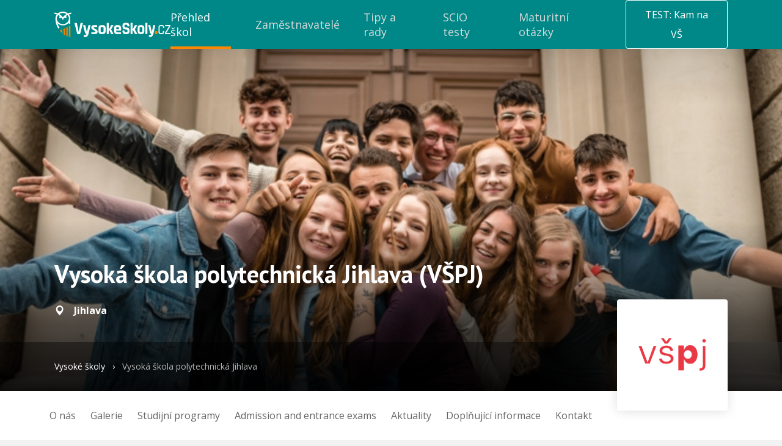

--- FILE ---
content_type: text/html; charset=UTF-8
request_url: https://www.vysokeskoly.cz/katalog-vs/vysoka-skola-polytechnicka-jihlava/233
body_size: 41498
content:
<!doctype html>
<html>
<head>
    <script>
                var baseUrlAcademy = '';
        var locale = 'cs';
        var currentApplication = 'VysokeSkoly';
        var nativeLanguage = 'čeština';

                    var uuid = '270a5e1b-a504-41f8-b301-9e609c9d1634';
        
        var gaConfig = {
            trackEvent: true,
            trackEcommerce: true,
            ecommerceMeasureType: '2025',
        }
    </script>

    
            <meta charset="UTF-8">
        <meta http-equiv="X-UA-Compatible" content="IE=edge,chrome=1">
        <meta name="viewport" content="width=device-width,minimum-scale=1.0,,maximum-scale=1.0,initial-scale=1.0">
                    <meta name="description" content="S volbou správné vysoké školy pomáháme už od roku 2000. Vybírejte vysokou školu podle zaměření a oboru studia, preferované lokality nebo typu a formy studia. Prohlédněte si podmínky přijetí na vysokou školu a pečlivě zvažte všechny možnosti dalšího studia na soukromé nebo státní vysoké škole.">
                <meta name="referrer" content="unsafe-url">
    
    
    <title>Vysoká škola polytechnická Jihlava - Vysoké školy</title>
            

    <link rel="shortcut icon" type="image/png" href="//cdn.vysokeskoly.cz/vysokeskoly/static/images/favicon/VS_32.png?v=3">

    <link rel="apple-touch-icon" sizes="57x57" href="//cdn.vysokeskoly.cz/vysokeskoly/static/images/favicon/VS_57.png?v=3">
    <link rel="apple-touch-icon" sizes="72x72" href="//cdn.vysokeskoly.cz/vysokeskoly/static/images/favicon/VS_72.png?v=3">
    <link rel="apple-touch-icon" sizes="96x96" href="//cdn.vysokeskoly.cz/vysokeskoly/static/images/favicon/VS_96.png?v=3">
    <link rel="apple-touch-icon" sizes="114x114" href="//cdn.vysokeskoly.cz/vysokeskoly/static/images/favicon/VS_114.png?v=3">
    <link rel="apple-touch-icon" sizes="144x144" href="//cdn.vysokeskoly.cz/vysokeskoly/static/images/favicon/VS_144.png?v=3">

    <link rel="icon" type="image/png" href="//cdn.vysokeskoly.cz/vysokeskoly/static/images/favicon/VS_32.png?v=3" sizes="32x32">
    <link rel="icon" type="image/png" href="//cdn.vysokeskoly.cz/vysokeskoly/static/images/favicon/VS_96.png?v=3" sizes="96x96">
    <link rel="icon" type="image/png" href="//cdn.vysokeskoly.cz/vysokeskoly/static/images/favicon/VS_144.png?v=3" sizes="144x144">

    <link rel="manifest" href="//cdn.vysokeskoly.cz/vysokeskoly/static/images/favicon/manifest.json?v=3">

    <meta name="msapplication-TileImage" content="//cdn.vysokeskoly.cz/vysokeskoly/static/images/favicon/VS_144.png?v=3">

<meta name="apple-mobile-web-app-title" content="Vysokéškoly.cz">
<meta name="application-name" content="Vysokéškoly.cz">

<meta name="msapplication-TileColor" content="#088">
<meta name="theme-color" content="#088">
    
            <meta property="og:title" content="Vysoká škola polytechnická Jihlava - Vysoké školy"/>
    <meta property="og:description" content="S volbou správné vysoké školy pomáháme už od roku 2000. Vybírejte vysokou školu podle zaměření a oboru studia, preferované lokality nebo typu a formy studia. Prohlédněte si podmínky přijetí na vysokou školu a pečlivě zvažte všechny možnosti dalšího studia na soukromé nebo státní vysoké škole."/>
<meta property="og:url" content="https://www.vysokeskoly.cz/katalog-vs/vysoka-skola-polytechnicka-jihlava/233"/>

    <meta property="og:image" content="//cdn.vysokeskoly.cz/vysokeskoly/get-image/622c7c057b192d682f0b579c5446d7c6d375f7ae-1920-624-0-0-1920-624.jpg"/>
            <meta property="og:image:width" content="1920"/>
                <meta property="og:image:height" content="624"/>
        
            <link
            href="https://fonts.googleapis.com/css?family=Open+Sans:300,400,700&#124;PT+Sans:400,700&amp;subset=latin-ext"
            rel="stylesheet"
            type="text/css"
        />

        <link href="//cdn.vysokeskoly.cz/vysokeskoly/static/css/vysokeskoly.min.css?v=7e577def76fe4afc6227c9ae53a64ba7"
              rel="stylesheet"
              type="text/css"
        />

        <link href="//cdn.vysokeskoly.cz/vysokeskoly/static/main/main.css?v=a4f072a5a6fd0a14f051ae9419bf7405"
              rel="stylesheet"
              type="text/css"
        />

        <noscript>
            <style>
                .collapsible-gradient {
                    max-height: 100%;
                }
            </style>
        </noscript>
    
            <script src="//cdn.vysokeskoly.cz/vysokeskoly/static/main/main.min.js?v=4bb1083d67ef8b3b86cdfbc21b0d9b0a"></script>
    
                <script>
            var dataLayer = window.dataLayer || [];
                        dataLayer.push({
                event: 'viewFaculty',
                universityID: 223,
                university: 'Vysoká škola polytechnická Jihlava',
                faculty: 'noFaculty',
                city: ["Jihlava"],

                uniType: 'veřejné a státní',
                partnership: 4,
            });
                    </script>
    
            <script>
            var school = window.trackEcommerce.create.university({'id':'223','name':'Vysok\u00e1 \u0161kola polytechnick\u00e1 Jihlava','type':'university','facultyName':null,'universityName':'Vysok\u00e1 \u0161kola polytechnick\u00e1 Jihlava'});
            window.trackEcommerce.trackEcommerceViewSchoolDetail(school, window.gaConfig.ecommerceMeasureType)
            window.schoolDetail = {
                school: school,
            }
        </script>
    
    
</head>
<body>
    
<!-- Google Tag Manager -->
<script>(function(w,d,s,l,i){w[l]=w[l]||[];w[l].push({'gtm.start':
new Date().getTime(),event:'gtm.js'});var f=d.getElementsByTagName(s)[0],
j=d.createElement(s),dl=l!='dataLayer'?'&l='+l:'';j.async=true;j.src=
'https://www.googletagmanager.com/gtm.js?id='+i+dl;f.parentNode.insertBefore(j,f);
})(window,document,'script','dataLayer','GTM-P7WV6QT');</script>
<!-- End Google Tag Manager -->



        
<svg height="0" width="0" style="position:absolute" xmlns="http://www.w3.org/2000/svg" xmlns:xlink="http://www.w3.org/1999/xlink" xmlns:serif="http://www.serif.com/" xmlns:xodm="http://www.corel.com/coreldraw/odm/2003"><defs><symbol viewBox="0 0 48 48" id="icon-13-plat">
  <!-- Generator: Adobe Illustrator 29.7.1, SVG Export Plug-In . SVG Version: 2.1.1 Build 8)  -->
  <path d="M34.73,20.87s-.61-.13-.81-.22c-.51-.24-1.04-.63-1.35-1.12-.3-.48-.36-1.47-.77-1.56l-15.46.02c-.39.61-.35,1.2-.9,1.83-.61.7-1.83.95-1.91,1.04-.19.22.11,5.01,0,5.73,1.74.1,2.41,1.39,2.82,2.89h15.66c-.04-1.51,1.23-2.83,2.73-2.89-.12-.72.18-5.52,0-5.73M36.12,30.58H12.15v-13.84h23.97v13.84Z" />
  <path d="M27.08,23.46c-.23.27.38.32.55.51,2.05,2.17-2.01,4.8-4.04,2.49-.35-.4.33-1.03.56-1.07.21-.04.71.52,1,.61,1.67.5,2.2-1.46.59-1.82-.19-.04-.7,0-.72-.03-.03-.03-.03-.93,0-.96.08-.08,1.98-.02,1.44-1.23-.55-1.24-2.07.27-2.19.27-.06,0-.55-.61-.76-.62,1-2.09,4.81-1.7,4.38.95-.12.75-.64.7-.81.9" />
  <path d="M22.28,20.44v6.71h-1.51v-5.21l-1.02.68c-.23-.29-.6-.55-.37-.89.43-.62,2.07-1.59,2.89-1.3" />
</symbol><symbol viewBox="0 0 147 147" id="icon-anglicky-jazyk">
    <path d="M147,20.05A20.05,20.05,0,0,0,127,0H20.05A20.05,20.05,0,0,0,0,20.05V127a20.05,20.05,0,0,0,20.05,20H127a20.05,20.05,0,0,0,20-20Z" style="fill:#f80;fill-rule:evenodd" />
    <path d="M71.29,86.93H56.21L52.49,97.81H42.88L60.56,48.35h7.08L85.32,97.81H75.22ZM58.66,79.22H69.19l-3.65-11-1.47-7.71h-.36l-1.47,7.78Z" style="fill:#fff" />
    <path d="M94.51,48.7h9.62V84.62a21.44,21.44,0,0,1-.64,5.33,12.44,12.44,0,0,1-2.07,4.46,10.54,10.54,0,0,1-3.68,3.08,11.73,11.73,0,0,1-5.47,1.16,25.57,25.57,0,0,1-4.42-.42A18.35,18.35,0,0,1,83.71,97l2.1-7.86a9.13,9.13,0,0,0,4.14.91c2,0,3.22-.72,3.76-2.17a17.14,17.14,0,0,0,.8-5.76Z" style="fill:#fff" />
</symbol><symbol viewBox="0 0 27 14" id="icon-arrow">
    <path d="M0.5,0.5l13,13l13,-13" style="fill:none;stroke:currentColor;stroke-width:1.01px;" />
</symbol><symbol viewBox="0 0 48 48" id="icon-auto-pro-soukrome-ucely">
  <!-- Generator: Adobe Illustrator 29.7.1, SVG Export Plug-In . SVG Version: 2.1.1 Build 8)  -->
  <path d="M17.21,27.5c0-.58-.47-1.05-1.05-1.05s-1.05.47-1.05,1.05.47,1.05,1.05,1.05,1.05-.47,1.05-1.05M18.34,27.53c0,1.21-.98,2.19-2.19,2.19s-2.19-.98-2.19-2.19.98-2.19,2.19-2.19,2.19.98,2.19,2.19" />
  <path d="M32.78,27.5c0-.58-.47-1.05-1.05-1.05s-1.05.47-1.05,1.05.47,1.05,1.05,1.05,1.05-.47,1.05-1.05M33.91,27.53c0,1.21-.98,2.19-2.19,2.19s-2.19-.98-2.19-2.19.98-2.19,2.19-2.19,2.19.98,2.19,2.19" />
  <path d="M20.24,22.06v-3.14h4.01c.6,0,2.91,2.67,3.55,3.14h-7.56ZM19.25,22.06h-5.41c.36-.8,1.04-2.35,1.78-2.82.09-.06.68-.32.72-.32h2.9v3.14h0ZM36.39,24.11c-1.44-2.26-4.77-1.27-6.71-2.12-.33-.15-1.08-.86-1.41-1.15-.94-.82-2.64-2.86-3.81-3.06-2.58.12-5.46-.25-8-.03-2.58.22-2.4,2.14-3.66,3.55-.54.61-1.85.66-2.07,1.88-.1.53-.1,2.91.05,3.39.16.5.79.95,1.29,1.04,1.57.27,1.04-.35,1.48-1.37.95-2.17,4.08-2.17,5.12,0,.23.48.22,1.31.7,1.4l9.17-.02c.27-.09.43-1.04.6-1.38,1.01-2.06,4.17-2.18,5.12,0,.13.3.24,1.15.31,1.25.13.18,1.39.19,1.64.12.88-.25.61-2.83.18-3.5" />
</symbol><symbol viewBox="0 0 48 48" id="icon-bank">
<g id="icon-bank_bank_1_">
	<path d="M36,35.5c0,0.276-0.224,0.5-0.5,0.5h-23c-0.276,0-0.5-0.224-0.5-0.5v-1c0-0.276,0.224-0.5,0.5-0.5h23
		c0.276,0,0.5,0.224,0.5,0.5V35.5z M12,22.385c0-0.268,0.178-0.682,0.394-0.85l11.211-9.26c0.217-0.168,0.572-0.152,0.789,0.016
		l11.211,9.234C35.822,21.693,36,22.118,36,22.385S35.775,23,35.5,23H33v8h1.5c0.275,0,0.5,0.214,0.5,0.489v1
		C35,32.765,34.775,33,34.5,33h-21c-0.275,0-0.5-0.235-0.5-0.511v-1C13,31.214,13.225,31,13.5,31H15v-8h-2.5
		C12.225,23,12,22.65,12,22.385z M19,31v-8h-2v8H19z M23,31v-8h-2v8H23z M27,31v-8h-2v8H27z M31,23h-2v8h2V23z" />
</g>
</symbol><symbol viewBox="0 0 48 48" id="icon-bonusy-premie">
  <!-- Generator: Adobe Illustrator 29.7.1, SVG Export Plug-In . SVG Version: 2.1.1 Build 8)  -->
  <path d="M34.99,17.67h-6.13l.26-.21.76-.77c.57-.58.93-1.35.93-2.17h0c0-.81-.31-1.59-1-2.12-2.34-1.78-5.36.83-6,3.17-.4.09-.27-.05-.38-.22-.36-.55-.53-1.16-.99-1.74-2.33-2.93-6.06-1.94-5.88,1.01.06.99.58,1.9,1.37,2.52l.19.15c.07.04.14.08.21.13.13.09.27.18.41.25h-6.5c-.35,0-.63.28-.63.63v5.17c0,.35.28.63.63.63h.83v8.77c0,.39.32.71.71.71h19.7c.39,0,.71-.32.71-.71v-8.77h.81c.35,0,.63-.28.63-.63v-5.17c0-.35-.28-.63-.63-.63ZM28.51,13.52c.37.07.68.45.75.81.3,1.72-3.17,3.13-4.6,3.13.62-1.54,1.77-4.35,3.85-3.93ZM18.36,15.46h0c-1.19-1.92.97-2.61,2.46-1.26.96.87,1.17,2.35,2.14,3.25-1.29-.03-3.9-.86-4.6-1.99ZM24.92,24.1v8.1h-2.66v-8.1h2.66ZM22.26,22.73v-3.69h2.66v3.69h-2.66ZM12.97,22.73v-3.69h7.92v3.69h-7.83s-.09,0-.09,0ZM14.44,24.1h6.46v8.1h-6.46v-8.1ZM32.81,32.2h-6.51v-8.1h6.51v8.1ZM34.25,22.73h-.07s-7.89,0-7.89,0v-3.69h7.96v3.69Z" />
</symbol><symbol viewBox="0 0 48 48" id="icon-children-friendly">
  <!-- Generator: Adobe Illustrator 29.7.1, SVG Export Plug-In . SVG Version: 2.1.1 Build 8)  -->
  <path d="M25.95,16.51v2.55c0,.09,0,.27-.03.74-1.31.05-2.59-.58-3.63-1.37-.45-.34-1.16-1.41-1.67-1.29-.41.1-4.07,2.04-4.3,2.32-.61.75-.43,2.08-.75,2.74-.37.78-1.88.08-1.94,1.93-.08,2.34,1.3,1.51,2.14,2.1.3.21,1.38,2.87,2.18,3.69,3.26,3.32,9.33,2.96,12.21-.65.6-.76,1.15-2.45,1.56-2.85.43-.41.95-.26,1.38-.46.97-.46.97-2.58.18-3.11-.34-.23-1.03-.11-1.29-.41-.43-.5-.28-1.75-.72-2.17-.24-.23-1.22-.48-1.65-.73-1.39-.8-2.65-1.78-3.67-3.03M32.95,27.73c-.06.05-.34,1.04-.54,1.39-3.73,6.26-13.15,6.51-17,.23-.23-.38-.62-1.55-.69-1.6-.1-.09-.57-.05-.83-.17-1.65-.82-2.14-2.56-1.84-4.31.29-1.72,1.78-1.74,2.07-2.34.22-.46.36-1.9.64-2.66,2.82-7.7,13.86-8.36,17.48-.95.43.87.92,3.47,1.16,3.8.15.2.77.29,1.11.55,1.8,1.38,1.33,5.19-.79,6.02-.23.09-.64-.02-.75.07" />
  <path d="M20.57,26.82c.75-.25,1.17.54,1.83.87.84.42,1.68.55,2.59.25.71-.23,1.2-1.2,1.78-1.15.92.08.71,1.16.29,1.75-1.29,1.8-4.74,1.59-6.22.16-.44-.42-1.16-1.58-.26-1.88" />
  <path d="M21.6,23.05c0,.75-.61,1.35-1.35,1.35s-1.35-.61-1.35-1.35.61-1.35,1.35-1.35,1.35.61,1.35,1.35" />
  <path d="M28.57,23.06c0,.74-.6,1.35-1.35,1.35s-1.35-.6-1.35-1.35.6-1.35,1.35-1.35,1.35.6,1.35,1.35" />
</symbol><symbol viewBox="0 0 48 48" id="icon-dog-friendly-office">
  <!-- Generator: Adobe Illustrator 29.7.1, SVG Export Plug-In . SVG Version: 2.1.1 Build 8)  -->
  <path d="M20.02,28.96c.89.44,1.04-.51,1.95-.89,1.83-.77,3.45.3,3.68,2.22.19,1.57-.58,1.54-1.52,2.49,1.61-.22,2.3,1.54.87,2.24-3.29-.21-6.94.3-10.18.01-2.23-.2-2.98-1.16-3.37-3.29-.13-.69-.4-2.13.34-2.5,1.56-.78,1.37,2.57,1.87,3.23.22.3,1.33.71,1.66.5.27-.17-.21-2.61.02-3.12.63-4.37,3.4-7.33,6.17-10.48,1.62.64,3.95,1.18,4.94-.73.31-.6.35-4.75.02-4.97-.18-.12-.68.02-.76.32-.09.33.28,2.25.16,3.08-.38,2.77-3.68,2.26-4.33.26-.58-1.76.58-6.05,2.7-6.4.54-.09,2.17-.22,2.73-.22,2.33,0,2.14.96,3.23,2.27,1.36,1.63,3.48.89,4.22,1.65.93.96-.09,3.77-1.37,3.94-.82.11-2.79-.21-3.44.28-.56.42.17,3.67.21,4.5.07,1.61-.35,8.71.48,9.5.46.45,1.83.05,1.44,1.42-.33,1.13-4.24.89-4.57.34-.16-.26-.21-2.75-.32-3.4-.31-1.89-1.14-4.29-3.39-4.44-1.48-.1-3.06.66-3.43,2.16" />
</symbol><symbol viewBox="0 0 48 48" id="icon-dovolena-navic">
  <!-- Generator: Adobe Illustrator 29.7.1, SVG Export Plug-In . SVG Version: 2.1.1 Build 8)  -->
  <path d="M21.66,15.2c-.64-.84-3.69-2.41-4.03-3.21-.14-.32.84-.56,1.05-.6,2.75-.41,4.74,1.38,6,3.62,1.09-2.57,3.99-3.54,6.56-2.53.46.18,1.41.55.81.92-.78.5-2.19.73-3.06,1.15l-1.65.82c2.99-.19,5.74,2.95,5.49,5.86-.45.44-3.59-2.28-4.19-2.68-.25-.17-1.71-1.11-1.86-.98,1.94,2.2,2.72,5.64.46,7.87-1.03-1.78-1.54-4.93-2.83-6.48-.44-.53-1.26,1.23-1.38,1.54-.96,2.35-1.76,7.52-1.38,9.98.11.7.64.22,1.19.26,3.42.24,7.63.94,10.25,3.32.5.45,1.15.9,1.01,1.64H12.41c-1.26,0,.19-1.52.55-1.83,1.57-1.33,4.1-2.26,6.12-2.58-.2-3.87.11-7.51,1.93-10.99.29-.56,1.74-2.32,1.74-2.47.02-.6-2.19-.05-2.53.03-1.62.37-3.1,1.08-4.61,1.71-.43-1.63,1.84-4.4,3.39-4.4h2.66Z" />
</symbol><symbol viewBox="0 0 4.42 4.25" id="icon-ekonomie-a-management">
    <path d="M4,.85A.42.42,0,1,0,3.67.7l-.57.86a.28.28,0,0,0-.13,0A.42.42,0,0,0,2.55,2V2l-.79.35a.41.41,0,0,0-.32-.15.43.43,0,0,0-.36.65l-.74.85V0H0V4.25H4.25V3.91H.51L1.27,3a.33.33,0,0,0,.17,0,.42.42,0,0,0,.43-.42.09.09,0,0,0,0-.05l.8-.35A.41.41,0,0,0,3,2.38.42.42,0,0,0,3.4,2a.39.39,0,0,0-.09-.26L3.88.84Z" />
    <path d="M.61,3.4H.34V3.23H.76L.61,3.4Zm.24-.68H.34V2.55H.85V2H.34V1.87H.85V1.36H.34V1.19H.85V.68H.34V.51H.85V0H1V.51h.51V0H1.7V.51h.51V0h.17V.51h.51V0h.17V.51h.51V.43a.43.43,0,0,0,.1.27l-.1.15V.68H3.06v.51h.29l-.12.17H3.06v.18H2.89V1.36H2.38v.51h.18a.28.28,0,0,0,0,.09V2L2.49,2H2.38v0l-.17.07V2H1.7V2.3a.38.38,0,0,0-.17-.08V2H1v.51H1a.28.28,0,0,0,0,.09s0,0,0,.08H1v.21l-.17.19v-.4ZM2.38,1.19h.51V.68H2.38Zm-.68,0h.51V.68H1.7Zm0,.68h.51V1.36H1.7ZM1,1.19h.51V.68H1Zm0,.68h.51V1.36H1ZM3.74.09V0H3.57V.43A.41.41,0,0,1,3.74.09Zm0,1.1h.51v.17H3.74v.51h.51V2H3.74v.51h.51v.17H3.74v.51h.51V3.4H3.74v.51H3.57V3.4H3.06v.51H2.89V3.4H2.38v.51H2.21V3.4H1.7v.51H1.53V3.4H1v.51H.85v-.4l.25-.28h.43V3.05A.38.38,0,0,0,1.7,3v.26h.51V2.72H1.86a.25.25,0,0,0,0-.08.09.09,0,0,0,0-.05l.1,0h.25V2.44l.17-.07v.18h.51V2.37h.17v.18h.51V2H3.39S3.4,2,3.4,2s0-.06,0-.09h.18V1.36h0l.2-.3v.13ZM2.89,2.72H2.38v.51h.51Zm.68,0H3.06v.51h.51Z" />
</symbol><symbol viewBox="0 0 48 48" id="icon-envelope">
<g id="icon-envelope_envelope_2_">
	<path d="M24,28L12,16h24L24,28z M24,30l-5-5l-7,7h24l-7-7L24,30z M30,24l6,6V18L30,24z M12,18v12l6-6L12,18z" />
</g>
</symbol><symbol viewBox="0 0 48 48" id="icon-facebook">
    <g transform="matrix(0.0128003,0,0,0.0127964,15.6926,8.00437)">
        <path d="M842.506,2499.7L842.506,1359.6L1225.2,1359.6L1282.49,915.28L842.506,915.28L842.506,631.596C842.506,502.959 878.232,415.285 1062.71,415.285L1298,415.177L1298,17.785C1257.29,12.39 1117.63,0.296 955.151,0.296C615.923,0.296 383.68,207.35 383.68,587.615L383.68,915.292L0,915.292L0,1359.61L383.668,1359.61L383.668,2499.72L842.506,2499.7Z" style="fill-rule:nonzero;" />
    </g>
</symbol><symbol viewBox="0 0 144 276.94" id="icon-facebook-2">
    <path d="M88.42,244.4V147.76H120.9l4.86-37.66H88.42v-24c0-10.9,3.06-18.36,18.69-18.36h20V34.07A266.39,266.39,0,0,0,98,32.54c-28.82,0-48.52,17.55-48.52,49.79V110.1H16.92v37.66H49.48V244.4Z" />
</symbol><symbol viewBox="0 0 48 48" id="icon-firemni-oslavy">
  <!-- Generator: Adobe Illustrator 29.7.1, SVG Export Plug-In . SVG Version: 2.1.1 Build 8)  -->
  <path d="M21.19,20.14c1.16,1.35,2-1.8,2.07-2.61.11-1.15-.46-2.04-.37-3.04.05-.52,1.69-3.65-.22-3.11-.52.15-1.33,2.54-1.38,3.11-.09,1.09.46,1.95.36,3.04-.08.91-1.05,1.93-.46,2.61" />
  <path d="M33.54,25.49c-1.57.24-2.36-1.34-4.42-1.02-.75.12-2.22.48-1.9,1.45.33.98,2.1-.12,2.88-.03.8.09,1.55.94,2.28,1.14.83.22,3.57-.32,2.96-1.53-.41-.8-1.29-.09-1.8,0" />
  <path d="M31.88,29.26c-.72,0-1.31.59-1.31,1.31s.59,1.31,1.31,1.31,1.31-.58,1.31-1.31-.59-1.31-1.31-1.31" />
  <path d="M17.58,17.77c1.42-.29,1.15-2.81-.63-2.44-1.34.28-1.14,2.8.63,2.44" />
  <path d="M34.71,22.22c0-.63-.51-1.13-1.13-1.13s-1.13.51-1.13,1.13.51,1.13,1.13,1.13,1.13-.51,1.13-1.13" />
  <path d="M35.7,15.99l-.86-1.21c-.04-.05-.05-.12-.02-.18l.51-1.4c.06-.16.02-.33-.09-.45-.12-.12-.29-.16-.45-.12l-1.42.45c-.06.02-.13,0-.18-.03l-1.17-.92c-.13-.1-.31-.12-.46-.05s-.24.22-.25.39v1.49c-.01.06-.05.12-.1.16l-1.23.83c-.14.09-.21.25-.19.42s.14.3.29.36l1.41.47c.06.02.11.07.12.13l.41,1.43c.04.13.12.22.24.28.18.08.41.03.53-.14l.89-1.2s.1-.08.16-.08l1.49.05c.07,0,.14-.01.2-.04.12-.06.2-.16.23-.29.03-.12,0-.25-.07-.36" />
  <path d="M14.43,30.62l7.62-.22-8.08,2.79c-.3.11-.8-.06-.4-.88M18.61,22.42c.21.25.42.51.65.74.18.18.37.36.55.54.35.34.69.69,1.04,1.03.14.14.28.28.42.42l-4.06.02,1.4-2.75ZM24.49,28.67s-.17,0-.23,0l-8.87.04.81-1.59,7.03-.04,1.16,1.15c.17.18.2.3.1.43M19.73,20.88c-.88-.87-2.35-.59-2.85.54l-5.35,12.02c-.4.9.47,1.84,1.4,1.51l13.22-4.7c1.05-.37,1.34-1.71.55-2.49l-2.43-2.4" />
  <path d="M25.79,22.8l3.55-3.47c.3-.29.31-.78.01-1.08-.29-.3-.78-.31-1.08-.01l-3.55,3.47c-.3.29-.31.78-.01,1.08.29.3.78.31,1.08.01" />
</symbol><symbol viewBox="0 0 48 48" id="icon-firemni-rekreacni-zarizeni">
  <!-- Generator: Adobe Illustrator 29.7.1, SVG Export Plug-In . SVG Version: 2.1.1 Build 8)  -->
  <path d="M12.28,22.4c.31.36.85.41,1.22.11l10.22-8.81,9.49,9.08c.32.31.82.32,1.16.04l.11-.09c.39-.33.41-.92.05-1.27l-1.26-1.25h.07v-6.36h-3.26v3.2l-6.28-6.22-11.44,10.38c-.34.31-.38.84-.08,1.2" />
  <polygon points="16.94 30.63 18.15 30.63 16.28 27.96 17.42 27.96 15 24.49 12.57 27.96 13.71 27.96 11.84 30.63 13.05 30.63 11.25 33.2 14.1 33.2 14.1 35.83 15.61 35.83 15.61 33.2 18.74 33.2 16.94 30.63" />
  <polygon points="15.23 22.39 15.23 23.26 19.15 28.86 18.01 28.86 19.87 31.53 18.67 31.53 19.45 32.66 27.41 32.66 28.2 31.53 26.99 31.53 28.86 28.86 27.72 28.86 31.63 23.26 31.63 22.51 23.7 15.4 15.23 22.39" />
  <polygon points="33.81 30.63 35.02 30.63 33.15 27.96 34.29 27.96 31.87 24.49 29.45 27.96 30.58 27.96 28.72 30.63 29.92 30.63 28.13 33.2 30.97 33.2 30.97 35.83 32.49 35.83 32.49 33.2 35.61 33.2 33.81 30.63" />
</symbol><symbol viewBox="0 0 48 48" id="icon-firemni-skolka">
  <!-- Generator: Adobe Illustrator 29.7.1, SVG Export Plug-In . SVG Version: 2.1.1 Build 8)  -->
  <path d="M29.28,29.55c-2.15.29-3.46,5.52-.12,4.73,2.78-.66,2.45-5.04.12-4.73M17.55,29.55c-2.46.51-1.37,4.49.9,4.8,3.41.47,1.68-5.33-.9-4.8M32.48,28.94c.31-.21.2-1.37.03-1.77-.27-.62-2.25-2.47-2.9-2.43-.3.02-1,.82-1.34,1.02-2.37,1.42-5,1.85-7.64.81-.7-.28-2.86-1.87-3.1-1.85-1.05.09-3.5,2.53-2.71,3.76.65,1.01,1.53-.46,2.51-.62,2.71-.43,4.82,2.31,4.74,4.83h3.35c-.15-2.34,1.99-5.2,4.52-4.8.76.12,2.15,1.32,2.54,1.06M17.55,12.79c-1.25.14-1.81,1.07-1.62,2.28.25,1.58,1.96.92,2.19,1.73.21.73-.83,1.93-.7,3.29.36,3.73,4.73,6.04,8.12,4.99,2.71-.84,5.13-3.81,4.06-6.74-.14-.39-.65-.79-.61-1.18.1-1.08,1.74-.62,2.24-1.85.7-1.72-1-3.27-2.6-2.23-1.02.66-.52,2.16-1.46,2.28-.42.05-1.9-.69-2.78-.76-.55-.04-1.3-.03-1.85.03-.59.06-2.24.72-2.42.69-.66-.12-.45-2.78-2.58-2.54M26.52,13.3s.13-.52.3-.72c3.23-3.95,8.13.53,5.57,4.08-.28.39-1.2.97-1.21,1.05-.02.22.32.91.36,1.31.13,1.38-.26,2.86-.88,4.08,1.92,1.29,4.57,3.26,3.65,5.91-.36,1.03-1.42,1.45-1.45,1.57-.12.5.06,1.32-.04,1.97-.36,2.19-3.4,4.32-5.54,3.4-.71-.31-1.18-1.28-1.77-1.39-.38-.07-3.79-.06-3.96.04-.05.03-.42.71-.8.97-2.49,1.76-5.87-.67-6.3-3.35-.08-.52.09-1.16-.05-1.63-.14-.46-1.25-.75-1.44-2.1-.37-2.58,1.76-4.23,3.72-5.4-.37-.83-.82-1.69-.92-2.62-.09-.84.27-2.32.18-2.74-.04-.16-.49-.29-.67-.49-3.38-3.65,1.57-8.41,5.02-5.02.25.25.51,1.01.78,1.07.21.05,1.06-.31,1.48-.34.56-.04,1.31-.05,1.87,0,.42.03,2.03.43,2.12.37" />
  <path d="M25.96,21.53c.08.05.23.65.21.81-.08.76-1.69,1.5-2.39,1.55-1.09.09-3.48-1.01-2.66-2.26.53-.81,1.32.29,1.74.48,1.27.56,2.37-1.04,3.09-.58" />
  <path d="M27.48,18.65c0,.59-.48,1.07-1.07,1.07s-1.07-.48-1.07-1.07.48-1.07,1.07-1.07,1.07.48,1.07,1.07" />
  <path d="M22.02,18.64c0,.58-.47,1.05-1.05,1.05s-1.05-.47-1.05-1.05.47-1.05,1.05-1.05,1.05.47,1.05,1.05" />
</symbol><symbol viewBox="0 0 48 48" id="icon-flexibilni-pracovni-doba">
  <!-- Generator: Adobe Illustrator 29.7.1, SVG Export Plug-In . SVG Version: 2.1.1 Build 8)  -->
  <path d="M26.73,28.26c.35-.36.35-.93,0-1.28l-2.92-2.92v-3.96c0-.5-.41-.91-.91-.91s-.91.41-.91.91v4.71l3.46,3.46h0c.36.36.93.36,1.28,0Z" />
  <path d="M34.6,24.66c-.46-.04-.88.27-.97.72-.34,1.74-1.54,5.85-5.53,7.8-4.3,2.1-9.92.61-12.79-3.39-1.99-2.78-2.44-6.5-1.16-9.69,2.13-5.31,7.78-6.25,8.01-6.29,3.68-.57,7.46.94,9.89,3.89l-3.21-.4c-.43-.05-.82.25-.88.68s.25.82.68.88l5.2.65h0c.43.05.82-.25.88-.68l.57-4.58c.05-.43-.25-.82-.68-.88s-.82.25-.88.68l-.31,2.47c-2.84-3.42-7.24-5.16-11.54-4.49-.28.04-6.9,1.14-9.42,7.4-1.51,3.76-.99,8.14,1.36,11.42,2.33,3.25,6.22,5.09,10.08,5.09h0c1.71,0,3.42-.37,4.98-1.13,4.67-2.28,6.1-7,6.51-9.07.11-.53-.27-1.03-.8-1.08Z" />
</symbol><symbol viewBox="0 0 48 48" id="icon-folder">
    <path id="icon-folder_folder-closed_2_" d="M36,20L36,34C36,34.55 35.55,35 35,35L13,35C12.45,35 12,34.55 12,34L12,20C12,19.45 12.45,19 13,19L35,19C35.55,19 36,19.45 36,20ZM35,18L35,16C35,15.447 34.552,15 34,15L23.666,15L23.316,13.948C23.143,13.427 22.55,13 22,13L17,13C16.45,13 15.857,13.427 15.684,13.948L15.334,15L14,15C13.45,15 13,15.45 13,16L13,18L35,18Z" style="fill-rule:nonzero;" />
</symbol><symbol viewBox="0 0 30 22" id="icon-folder-closed">
    <g id="icon-folder-closed_folder-closed_2_" transform="matrix(1,0,0,1,-60.9939,-2173)">
        <path d="M84,2180L84,2194C84,2194.55 83.55,2195 83,2195L61,2195C60.45,2195 60,2194.55 60,2194L60,2180C60,2179.45 60.45,2179 61,2179L83,2179C83.55,2179 84,2179.45 84,2180ZM83,2178L83,2176C83,2175.45 82.552,2175 82,2175L71.666,2175L71.316,2173.95C71.143,2173.43 70.55,2173 70,2173L65,2173C64.45,2173 63.857,2173.43 63.684,2173.95L63.334,2175L62,2175C61.45,2175 61,2175.45 61,2176L61,2178L83,2178Z" style="fill-rule:nonzero;" />
    </g>
</symbol><symbol viewBox="0 0 30 22" id="icon-folder-open">
    <g transform="matrix(1,0,0,1,-11926,-302)">
        <g transform="matrix(1,0,0,1,1538,-16)">
            <g id="icon-folder-open_folder-open_2_" transform="matrix(1,0,0,1,10136,-416)">
                <path d="M256.516,740.688C256.266,741.25 252,751.907 252,751.907L252,737C252,736.45 252.45,736 253,736L254.334,736L254.684,734.948C254.857,734.427 255.45,734 256,734L261,734C261.55,734 262.143,734.427 262.316,734.948L262.666,736L272,736C272.55,736 273,736.45 273,737L273,740L257.5,740C257.225,740 256.766,740.125 256.516,740.688ZM281,741L259,741C258.45,741 257.833,741.418 257.629,741.929L252.371,755.072C252.167,755.582 252.45,756 253,756L275,756C275.55,756 276.167,755.582 276.371,755.071L281.629,741.928C281.833,741.418 281.55,741 281,741Z" style=";fill-rule:nonzero;" />
            </g>
        </g>
    </g>
</symbol><symbol viewBox="0 0 48 48" id="icon-globe-af">
<g id="icon-globe-af_globe-af_2_">
	<path d="M24,12.417c-4.514,0-8.713,2.715-10.567,6.831c-1.877,4.17-1.068,9.192,2.015,12.565c3.08,3.37,7.993,4.63,12.315,3.146
		c4.246-1.457,7.34-5.373,7.767-9.843C36.171,18.404,30.747,12.417,24,12.417z M19.809,17.441c0.319-0.93,2.039,0.542,1.117,1.35
		c-0.221,0.194-1.42,0.162-1.165-0.117c0.102-0.111,0.258-0.112,0.359-0.252C20.383,18.058,19.973,17.728,19.809,17.441z
		 M27.977,30.363c-0.031,0.369-0.289,1.285-0.792,1.285c-0.365,0-0.361-0.514-0.324-0.764c0.134-0.894,0.514-1.061,1-1.732
		C28.197,29.437,28.008,29.989,27.977,30.363z M29.123,23.993c-0.439,0.469-1.095,1.211-1.814,1.208
		c-0.489-0.002-0.536-1.513-1.126-1.793c-0.3-0.143-0.718,0.196-0.476,0.49c0.264,0.319,0.261,0.751,0.598,1.027
		c0.583,0.477,1.106,1.027,1.867,0.441c-0.077,0.893-0.754,1.4-1.279,2.045c-0.295,0.363-0.531,0.77-0.436,1.255
		c0.08,0.408,0.374,0.961,0.045,1.334c-0.217,0.247-0.706,0.385-0.724,0.773c0.055,0.146,0.077,0.296,0.065,0.45
		c-0.103,0.215-0.327,0.357-0.442,0.577c-0.219,0.422-0.675,1.242-1.165,1.401c-0.24,0.078-0.857,0.282-1.045,0.045
		c-0.499-0.628-0.325-2.09-0.617-2.824c-0.193-0.485,0.17-0.724,0.177-1.176c0.005-0.346-0.233-0.637-0.395-0.922
		c-0.208-0.365-0.165-0.61-0.15-1.007c0.013-0.376-0.35-0.189-0.554-0.308c-0.229-0.133-0.254-0.431-0.579-0.227
		c-0.28,0.172-1.142,0.317-1.462,0.262c-0.464-0.08-1.028-1.08-1.146-1.495c-0.109-0.389,0.187-0.762,0.078-1.088
		c-0.115-0.343-0.015-0.658,0.211-0.927c0.345-0.408,0.759-1.094,1.203-1.36c0.316-0.19,0.728-0.006,1.103-0.108
		c0.336-0.091,0.834-0.211,1.19-0.13c0.372,0.084-0.047,0.452,0.199,0.588c0.287,0.158,0.494,0.299,0.764,0.471
		c0.278,0.176,0.381-0.319,0.582-0.368c0.243-0.059,0.576-0.094,0.823-0.044c0.479,0.101,1.458-0.229,0.978-0.94
		c-0.169-0.249-0.624-0.322-0.88-0.429c-0.317-0.132-0.127-0.671-0.554-0.65c-0.319,0.079,0.118,0.412,0.01,0.598
		c-0.197,0.339-0.569-0.376-0.62-0.468c-0.059-0.107-0.757-1.071-0.978-0.862c-0.075,0.071,1.173,1.492,0.225,1.215
		c-0.003-0.375-0.39-0.413-0.594-0.662c-0.284-0.347-0.512-0.192-0.828,0.084c-0.309,0.271-0.758,0.647-1.131,0.826
		c-0.814,0.391-0.686-0.448-0.664-0.936c0.015-0.326,0.498-0.174,0.672-0.25c0.529-0.233,0.011-0.48-0.125-0.703
		c0.155-0.233,1.094-0.509,1.359-0.578c0.594-0.158,1.093-0.646,1.82-0.285c0.095,0.045,1.007-0.524,0.356-0.687
		c-0.722-0.43-0.754,0.194-1.301,0.362c-0.005-0.604-1.482-0.658-0.928-1.467c0.453-0.66,0.82-0.752,2.101-0.846
		c0.937-0.062,1.39-0.031,1.593,0.141s0.265,0.79-0.223,0.851c0.091,0.807,0.936,0.062,1.258-0.146
		c0.532-0.341,1.657-0.131,1.808-0.253c0.151-0.122-0.101-0.469,0.032-0.688c0.125-0.207,0.441-0.102,0.483,0.109
		c0.574,0.092,0.845-0.334,1.454,0.071c1.841,1.226,3.267,2.99,3.994,5.846c0.326,1.281,0.387,2.713,0.013,2.609
		c-0.251-0.069-0.13-0.629-0.297-0.789c-0.433,0.101-1.163,0.822-1.352,1.221c-0.118,0.249,0.115,1.214-0.402,1.214
		c-0.209,0-0.312-0.771-0.343-0.901c-0.089-0.379-0.158-0.782-0.324-1.138c-0.189-0.407-0.361-0.15-0.659-0.209
		c-0.384-0.076-0.295-0.591-0.837-0.637C29.232,23.166,29.058,23.562,29.123,23.993z" />
</g>
</symbol><symbol viewBox="0 0 48 48" id="icon-googleplus">
    <g transform="matrix(0.0785605,0,0,0.0785605,5.99997,6.00249)">
        <path d="M160.777,259.368L232.371,259.368C219.804,294.898 185.768,320.372 145.921,320.078C97.572,319.721 57.594,281.043 55.717,232.729C53.705,180.94 95.254,138.166 146.604,138.166C170.083,138.166 191.509,147.112 207.662,161.771C211.488,165.244 217.312,165.266 221.075,161.724L247.371,136.975C251.483,133.104 251.498,126.567 247.398,122.683C221.781,98.414 187.417,83.287 149.522,82.547C68.696,80.969 0.567,147.238 0.004,228.078C-0.564,309.525 65.289,375.727 146.604,375.727C224.803,375.727 288.685,314.498 292.964,237.369C293.078,236.402 293.153,203.721 293.153,203.721L160.777,203.721C155.351,203.721 150.953,208.119 150.953,213.545L150.953,249.544C150.953,254.97 155.352,259.368 160.777,259.368Z" style="fill-rule:nonzero;" />
    </g>
    <g transform="matrix(0.0785605,0,0,0.0785605,5.99997,6.00249)">
        <path d="M414.464,206.99L414.464,171.817C414.464,167.062 410.61,163.208 405.855,163.208L376.251,163.208C371.496,163.208 367.642,167.062 367.642,171.817L367.642,206.99L332.469,206.99C327.714,206.99 323.86,210.844 323.86,215.599L323.86,245.203C323.86,249.958 327.714,253.812 332.469,253.812L367.642,253.812L367.642,288.985C367.642,293.74 371.496,297.594 376.251,297.594L405.855,297.594C410.61,297.594 414.464,293.74 414.464,288.985L414.464,253.812L449.637,253.812C454.392,253.812 458.246,249.958 458.246,245.203L458.246,215.599C458.246,210.844 454.392,206.99 449.637,206.99L414.464,206.99Z" style="fill-rule:nonzero;" />
    </g>
</symbol><symbol viewBox="0 0 48 48" id="icon-home-office">
  <!-- Generator: Adobe Illustrator 29.7.1, SVG Export Plug-In . SVG Version: 2.1.1 Build 8)  -->
  <path d="M23.85,16.55l-9.05,7.24v10.61c0,.42.34.75.75.75h16.64c.42,0,.75-.34.75-.75v-10.48l-9.09-7.37h0Z" />
  <path d="M32.46,18.86v-5.89c0-.22-.17-.39-.39-.39h-1.92c-.22,0-.39.17-.39.39v3.7l-5.87-4.78-12.34,9.36c-.28.21-.33.61-.12.89l.29.39c.21.28.61.33.89.12l11.25-8.53,10.45,8.49c.27.22.67.18.89-.09l.31-.38c.22-.27.18-.67-.09-.89l-2.94-2.39h0Z" />
</symbol><symbol viewBox="0 0 5.62 3.53" id="icon-humanitni-a-spolecenske-vedy">
    <path d="M.77,3.53H.08C0,3.53,0,3.51,0,3.44V3.25c0-.17.39-.31.67-.39A.71.71,0,0,1,.3,2.47l0,0a.19.19,0,0,1-.14-.11L0,2.2c0-.06,0-.11.07-.11H.2a2.19,2.19,0,0,1,0-.46.58.58,0,0,1,.45-.56c.27-.1.21-.3.48-.33-.16.19.06.29.19.32s.17.07.28.16a.54.54,0,0,0,.16.46V2c-.21.15-.6.43-.72.54a.57.57,0,0,0-.24.5v.37a.11.11,0,0,0,0,.08ZM4,2.76c-.11,0-1-.59-1-.59V1.56c0-.07.16-.19.16-.36V.72A.68.68,0,0,0,2.49,0a.68.68,0,0,0-.72.72V1.2c0,.17,0,.29.16.36v.61l-.81.59A.35.35,0,0,0,1,3.08v.37A.08.08,0,0,0,1,3.53H4.1a.08.08,0,0,0,.08-.08V3.08A.32.32,0,0,0,4,2.76Zm1.44.3-.8-.37V2.37a.93.93,0,0,0,.63-.29c.09-.1-.08-.19-.22-.35a.84.84,0,0,1-.16-.62.63.63,0,1,0-1.26,0,.8.8,0,0,1-.17.62c-.13.16-.31.21-.22.31a.63.63,0,0,0,.12.1l.23.13.26,0a1.19,1.19,0,0,0,.2.22A.45.45,0,0,1,4.34,3v.52H5.55a.07.07,0,0,0,.07-.08V3.29C5.62,3.18,5.55,3.12,5.46,3.06Z" />
</symbol><symbol viewBox="0 0 200 200" id="icon-informacni-technologie">
    <!-- Generator: Adobe Illustrator 29.0.1, SVG Export Plug-In . SVG Version: 2.1.0 Build 192)  -->
    <path d="M140.8,59.3H16.5c-5.5,0-10,4.7-10,10.4v79.1c0,5.7,4.5,10.4,10,10.4h45.8v7.6h-4c-7.2,0-13.1,6.1-13.1,13.6h66.9c0-3.8-1.5-7.2-3.8-9.6-2.4-2.5-5.6-4-9.2-4h-4v-7.6h45.8c5.5,0,10-4.7,10-10.4v-79.1c0-5.7-4.5-10.4-10-10.4ZM24.3,154.2c-1.9,0-3.4-1.6-3.4-3.5s1.5-3.5,3.4-3.5,3.4,1.6,3.4,3.5-1.5,3.5-3.4,3.5ZM95,153c0,.7-.5,1.2-1.2,1.2h-30.5c-.6,0-1.1-.5-1.1-1.2v-3.4c0-.7.5-1.2,1.1-1.2h30.5c.6,0,1.2.5,1.2,1.2v3.4h0ZM143.1,140.1c0,1.3-1,2.4-2.3,2.4H16.5c-1.3,0-2.3-1.1-2.3-2.4v-70.3c0-1.3,1-2.4,2.3-2.4h124.3c1.3,0,2.3,1.1,2.3,2.4v70.3Z" />
    <path d="M25.3,83.3c2.3,0,4.2-2,4.2-4.4s-1.9-4.4-4.2-4.4-4.2,2-4.2,4.4,1.9,4.4,4.2,4.4Z" />
    <path d="M37.6,83.3c2.3,0,4.2-2,4.2-4.4s-1.9-4.4-4.2-4.4-4.2,2-4.2,4.4,1.9,4.4,4.2,4.4Z" />
    <path d="M50,83.3c2.3,0,4.2-2,4.2-4.4s-1.9-4.4-4.2-4.4-4.2,2-4.2,4.4,1.9,4.4,4.2,4.4Z" />
    <path d="M23.2,114.8h12.3c1.2,0,2.1-1,2.1-2.2s-.9-2.2-2.1-2.2h-12.3c-1.2,0-2.1,1-2.1,2.2s.9,2.2,2.1,2.2Z" />
    <path d="M23.2,125h40.4c1.2,0,2.1-1,2.1-2.2s-.9-2.2-2.1-2.2H23.2c-1.2,0-2.1,1-2.1,2.2s.9,2.2,2.1,2.2Z" />
    <path d="M83.2,130.8H23.2c-1.2,0-2.1,1-2.1,2.2s.9,2.2,2.1,2.2h60c1.2,0,2.1-1,2.1-2.2s-.9-2.2-2.1-2.2Z" />
    <polygon points="83.8 114 83.8 106 72.7 100.1 83.8 94.1 83.8 86.2 59.5 100.1 83.8 114" />
    <polygon points="86.9 125 92.4 125 111.5 74.6 106 74.6 86.9 125" />
    <polygon points="112.3 94.1 123.3 100.1 112.3 106 112.3 114 136.6 100.1 112.3 86.2 112.3 94.1" />
    <path d="M176.6,89.1l.6-2.2,14.6-2v-16.1l-14.6-2-.6-2.2c-1.1-4.4-2.8-8.5-4.9-12.4l-1.1-2,9-12.2-10.9-11.4-11.7,9.3-1.9-1.2c-3.7-2.3-7.7-4-11.9-5.1l-2.2-.6-1.9-15.2h-15.5l-1.9,15.2-2.2.6c-4.2,1.1-8.2,2.9-11.9,5.1l-1.9,1.2-11.7-9.3-10.9,11.4,9,12.2-1.1,2c-1.4,2.6-2.7,5.3-3.6,8.1h15.1c5.6-10.6,16.5-17.9,29-17.9,18.3,0,33.1,15.5,33.1,34.5s-6.8,24.1-16.9,30.1v15.8c2.6-1,5.1-2.2,7.5-3.7l1.9-1.2,11.7,9.3,10.9-11.4-9-12.2,1.1-2c2.2-3.9,3.9-8,4.9-12.4Z" />
</symbol><symbol viewBox="0 0 4.09 4.09" id="icon-jazyky-a-mezinarodni-studia">
    <path d="M2,0A2.05,2.05,0,0,0,.18,1.21,2.08,2.08,0,0,0,.53,3.43,2.09,2.09,0,0,0,2.71,4,2,2,0,0,0,4.08,2.24,2.07,2.07,0,0,0,2,0ZM1.3.89c.06-.17.36.09.2.24s-.25,0-.2,0,0,0,.06-.05,0-.12-.06-.17ZM2.75,3.17c0,.07,0,.23-.14.23s-.07-.09-.06-.14.09-.18.18-.3c.06,0,0,.14,0,.21ZM3,2.05c-.08.08-.19.21-.32.21s-.1-.27-.2-.32S2.3,2,2.35,2s0,.13.1.18.2.18.33.08c0,.16-.13.25-.23.36a.26.26,0,0,0-.07.22c0,.07.06.17,0,.24s-.13.06-.13.13a.25.25,0,0,1,0,.08.87.87,0,0,1-.08.1c0,.08-.12.22-.2.25s-.16.05-.19,0-.06-.37-.11-.5,0-.13,0-.21a.33.33,0,0,0-.07-.16.28.28,0,0,1,0-.18c0-.06-.06,0-.1,0s0-.08-.1,0a.59.59,0,0,1-.26,0c-.08,0-.18-.19-.2-.26s0-.13,0-.19a.18.18,0,0,1,0-.17,1.21,1.21,0,0,1,.21-.24c.06,0,.13,0,.19,0a.75.75,0,0,1,.21,0c.07,0,0,.08,0,.11a.57.57,0,0,1,.13.08C2,1.9,2,1.81,2,1.8a.33.33,0,0,1,.14,0c.09,0,.26,0,.18-.17s-.11-.06-.16-.08,0-.11-.1-.11,0,.07,0,.1S2,1.48,2,1.46s-.13-.19-.17-.15.21.26,0,.21c0-.06-.07-.07-.1-.11s-.09,0-.15,0a.75.75,0,0,1-.2.15c-.14.07-.12-.08-.12-.17s.09,0,.12,0,0-.09,0-.13a.64.64,0,0,1,.24-.1c.1,0,.19-.11.32,0S2.1,1,2,1,1.85,1,1.75,1,1.49.91,1.59.77,1.74.63,2,.62s.25,0,.28,0,0,.14,0,.15.17,0,.23,0,.29,0,.32-.05,0-.08,0-.12.08,0,.09,0,.15-.06.25,0a1.67,1.67,0,0,1,.71,1c.06.23.07.48,0,.47s0-.12,0-.14a.45.45,0,0,0-.24.21s0,.22-.07.22-.06-.14-.06-.16a1.17,1.17,0,0,0-.06-.2c0-.08-.06,0-.12,0s-.05-.11-.14-.11S2.94,2,3,2.05Z" />
</symbol><symbol viewBox="0 0 48 48" id="icon-kafeterie">
  <!-- Generator: Adobe Illustrator 29.7.1, SVG Export Plug-In . SVG Version: 2.1.1 Build 8)  -->
  <path d="M30.24,30.73h2.58c1.37,0,2.48-1.11,2.48-2.48v-3.4c0-1.37-1.11-2.48-2.48-2.48h-1.53c-.18-.87-.4-1.54-.53-1.9l-.17-.45H13.62l-.16.46c-.47,1.35-1.42,4.91-.03,8.69,1.19,3.21,3.43,4.81,5.26,5.61h-5.34c-.32,0-.57.26-.57.57s.26.57.57.57h21.28c.32,0,.57-.26.57-.57s-.26-.57-.57-.57h-8.76c1.7-.76,3.28-2.09,4.35-4.06ZM32.81,23.76c.61,0,1.1.49,1.1,1.1v3.4c0,.61-.49,1.1-1.1,1.1h-1.95c.75-2.01.81-3.99.64-5.6h1.31ZM21.64,34.2c-.2-.02-5.05-.46-6.91-5.5-1.12-3.03-.51-5.98-.11-7.3h0s15,0,15,0c.44,1.39,1.15,4.56-.15,7.74-1.54,3.8-5.04,5.28-7.83,5.06Z" />
  <path d="M18.69,16.09c.38,0,.69-.31.69-.69v-4.1c0-.38-.31-.69-.69-.69s-.69.31-.69.69v4.1c0,.38.31.69.69.69Z" />
  <path d="M22.4,18.43c.38,0,.69-.31.69-.69v-4.1c0-.38-.31-.69-.69-.69s-.69.31-.69.69v4.1c0,.38.31.69.69.69Z" />
  <path d="M26.11,15.9c.38,0,.69-.31.69-.69v-4.1c0-.38-.31-.69-.69-.69s-.69.31-.69.69v4.1c0,.38.31.69.69.69Z" />
</symbol><symbol viewBox="0 0 4.42 3.89" id="icon-kultura-a-umeni">
    <path d="M4.25,1.1A4.73,4.73,0,0,0,3.18.88,2.31,2.31,0,0,0,2.69,1v.46a1.22,1.22,0,0,1-.06.3,1,1,0,0,0,.27-.12l.06,0a.1.1,0,0,1,.1.11v.18A.22.22,0,0,1,3,2a.79.79,0,0,1-.3.06l-.2,0a3.59,3.59,0,0,1-.42.6c.23.59.85,1.18,1.06,1.18h.18A2.55,2.55,0,0,0,4.42,2.3v-1a.25.25,0,0,0-.17-.23Zm-.6,1.95h0a1.64,1.64,0,0,0-.42,0,1.64,1.64,0,0,0-.42,0h0a.1.1,0,0,1-.09,0,.11.11,0,0,1,0-.09.26.26,0,0,1,.11-.2,1,1,0,0,1,.49-.14,1,1,0,0,1,.49.14.26.26,0,0,1,.11.2.13.13,0,0,1-.13.13Zm.43-.94a.09.09,0,0,1-.06,0H4a.55.55,0,0,0-.25,0A.92.92,0,0,1,3.41,2a.22.22,0,0,1-.11-.17V1.68a.1.1,0,0,1,.1-.11l.06,0a.87.87,0,0,0,.34.12c.19,0,.28.28.29.31a.11.11,0,0,1,0,.09ZM2.47.44A.25.25,0,0,0,2.3.21,4.79,4.79,0,0,0,1.24,0,4.93,4.93,0,0,0,.17.21.26.26,0,0,0,0,.44v1A2.16,2.16,0,0,0,1.15,3h.18A2.55,2.55,0,0,0,2.47,1.41ZM.4,1.08a.08.08,0,0,1-.07,0A.11.11,0,0,1,.3,1,.36.36,0,0,1,.38.78.85.85,0,0,1,.8.57a.32.32,0,0,1,.26.12.45.45,0,0,1,.05.19V1a.1.1,0,0,1-.1.11H1A.61.61,0,0,0,.71,1a.55.55,0,0,0-.25.05Zm1.33,1a1,1,0,0,1-.49.14,1,1,0,0,1-.49-.14.23.23,0,0,1-.11-.19.13.13,0,0,1,.13-.14h0a1.77,1.77,0,0,0,.43.05,1.73,1.73,0,0,0,.42-.05h.05a.13.13,0,0,1,.13.14.25.25,0,0,1-.11.19Zm.42-1a.11.11,0,0,1-.08,0H2A.61.61,0,0,0,1.77,1a.55.55,0,0,0-.25.05H1.46A.1.1,0,0,1,1.36,1V.88a.45.45,0,0,1,0-.19A.35.35,0,0,1,1.68.57a.8.8,0,0,1,.41.21A.29.29,0,0,1,2.17,1,.19.19,0,0,1,2.15,1.05Z" />
</symbol><symbol viewBox="0 0 48 48" id="icon-lekarska-pece">
  <!-- Generator: Adobe Illustrator 29.7.1, SVG Export Plug-In . SVG Version: 2.1.1 Build 8)  -->
  <path d="M29.38,25.73c0,.18-.14.32-.32.32h-3.48v3.48c0,.18-.14.32-.32.32h-3.23c-.18,0-.32-.14-.32-.32v-3.48h-3.48c-.18,0-.32-.14-.32-.32v-3.23c0-.18.14-.32.32-.32h3.48v-3.48c0-.18.14-.32.32-.32h3.23c.18,0,.32.14.32.32v3.48h3.48c.18,0,.32.14.32.32v3.23ZM34.7,18.26v-.02c-.01-.25-.02-.52-.02-.81-.02-1.44-1.16-2.62-2.6-2.7-2.99-.17-5.31-1.14-7.29-3.07l-.02-.02c-.65-.59-1.62-.59-2.26,0l-.02.02c-1.98,1.93-4.29,2.9-7.29,3.07-1.44.08-2.58,1.27-2.6,2.7,0,.29-.01.56-.02.81v.05c-.06,3.05-.13,6.85,1.14,10.3.7,1.9,1.76,3.54,3.14,4.9,1.58,1.54,3.65,2.77,6.15,3.64.08.03.17.05.25.07.12.02.24.04.37.04s.25-.01.37-.04c.09-.02.17-.04.25-.07,2.5-.87,4.57-2.1,6.15-3.64,1.39-1.36,2.45-3,3.14-4.9,1.28-3.46,1.2-7.26,1.15-10.32" />
</symbol><symbol viewBox="0 0 48 48" id="icon-map-marker">
<g id="icon-map-marker_map-marker_2_">
	<path id="icon-map-marker_map-marker_4_" d="M33.943,21.17c0,1.761-0.367,3.677-1.454,5.401c-3.276,5.087-7.422,9.756-7.422,9.756
		s-4.767-4.505-7.812-9.848c-0.763-1.667-1.262-3.432-1.262-5.199c0-4.967,4.017-9.281,8.975-9.281
		C29.926,12,33.943,16.204,33.943,21.17z M30.415,20.807c0-2.967-2.403-5.367-5.366-5.367c-2.963,0-5.366,2.399-5.366,5.367
		c0,2.965,2.403,5.365,5.366,5.365C28.012,26.172,30.415,23.772,30.415,20.807z" />
</g>
</symbol><symbol viewBox="0 0 127.14 145.3" id="icon-matematika">
    <path d="M24.22,48.43a6.07,6.07,0,0,1-6.06-6V24.22a6.07,6.07,0,0,1,6.06-6.06h78.7a6.07,6.07,0,0,1,6,6.06V42.38a6.06,6.06,0,0,1-6,6Z" style="fill-opacity:0.5" />
    <path d="M109,0H18.16A18.17,18.17,0,0,0,0,18.16v109A18.17,18.17,0,0,0,18.16,145.3H109a18.17,18.17,0,0,0,18.17-18.16v-109A18.17,18.17,0,0,0,109,0ZM36.32,125.92a1.22,1.22,0,0,1-1.21,1.22H19.37a1.22,1.22,0,0,1-1.21-1.22v-9.68A1.21,1.21,0,0,1,19.37,115H35.11a1.21,1.21,0,0,1,1.21,1.21Zm0-18.16A1.21,1.21,0,0,1,35.11,109H19.37a1.21,1.21,0,0,1-1.21-1.21V98.08a1.21,1.21,0,0,1,1.21-1.21H35.11a1.21,1.21,0,0,1,1.21,1.21Zm0-18.16a1.21,1.21,0,0,1-1.21,1.21H19.37a1.21,1.21,0,0,1-1.21-1.21V79.91a1.22,1.22,0,0,1,1.21-1.21H35.11a1.21,1.21,0,0,1,1.21,1.21Zm0-18.16a1.21,1.21,0,0,1-1.21,1.21H19.37a1.21,1.21,0,0,1-1.21-1.21V61.75a1.21,1.21,0,0,1,1.21-1.21H35.11a1.21,1.21,0,0,1,1.21,1.21Zm24.22,54.48a1.22,1.22,0,0,1-1.21,1.22H43.59a1.22,1.22,0,0,1-1.21-1.22v-9.68A1.21,1.21,0,0,1,43.59,115H59.33a1.21,1.21,0,0,1,1.21,1.21Zm0-18.16A1.21,1.21,0,0,1,59.33,109H43.59a1.21,1.21,0,0,1-1.21-1.21V98.08a1.21,1.21,0,0,1,1.21-1.21H59.33a1.21,1.21,0,0,1,1.21,1.21Zm0-18.16a1.21,1.21,0,0,1-1.21,1.21H43.59a1.21,1.21,0,0,1-1.21-1.21V79.91a1.21,1.21,0,0,1,1.21-1.21H59.33a1.21,1.21,0,0,1,1.21,1.21Zm0-18.16a1.21,1.21,0,0,1-1.21,1.21H43.59a1.21,1.21,0,0,1-1.21-1.21V61.75a1.21,1.21,0,0,1,1.21-1.21H59.33a1.21,1.21,0,0,1,1.21,1.21Zm24.22,54.48a1.22,1.22,0,0,1-1.21,1.22H67.81a1.22,1.22,0,0,1-1.22-1.22v-9.68A1.22,1.22,0,0,1,67.81,115H83.55a1.21,1.21,0,0,1,1.21,1.21Zm0-18.16A1.21,1.21,0,0,1,83.55,109H67.81a1.22,1.22,0,0,1-1.22-1.21V98.08a1.22,1.22,0,0,1,1.22-1.21H83.55a1.21,1.21,0,0,1,1.21,1.21Zm0-18.16a1.21,1.21,0,0,1-1.21,1.21H67.81a1.22,1.22,0,0,1-1.22-1.21V79.91a1.22,1.22,0,0,1,1.22-1.21H83.55a1.22,1.22,0,0,1,1.21,1.21Zm0-18.16a1.21,1.21,0,0,1-1.21,1.21H67.81a1.22,1.22,0,0,1-1.22-1.21V61.75a1.22,1.22,0,0,1,1.22-1.21H83.55a1.21,1.21,0,0,1,1.21,1.21ZM109,125.92a1.22,1.22,0,0,1-1.21,1.22H92a1.22,1.22,0,0,1-1.21-1.22v-46A1.21,1.21,0,0,1,92,78.7h15.74A1.21,1.21,0,0,1,109,79.91Zm0-54.48a1.21,1.21,0,0,1-1.21,1.21H92a1.21,1.21,0,0,1-1.21-1.21V61.75A1.21,1.21,0,0,1,92,60.54h15.74A1.21,1.21,0,0,1,109,61.75Zm0-29.06a6.06,6.06,0,0,1-6,6H24.22a6.07,6.07,0,0,1-6.06-6V24.22a6.08,6.08,0,0,1,6.06-6.06h78.7a6.07,6.07,0,0,1,6,6.06Z" />
</symbol><symbol viewBox="0 0 2.95 4.39" id="icon-mba">
    <path d="M2.25,2.82,2,3.32,1.48,3l-.5.3L.7,2.82H.5V4.39l1-.88,1,.88V2.82Z" />
    <path d="M2.71,1.48,3,1.08,2.55.86V.4H2.1L1.87,0,1.48.24,1.08,0,.86.4H.4V.86L0,1.08l.24.4L0,1.87l.4.23v.46H.86l.22.4.4-.24L1.87,3l.23-.4h.46V2.1L3,1.87ZM1.33.76,1.16.65,1.05.84H.83v.22l-.2.11.12.16-.3.23.09-.11L.37,1.17.67,1V.66H1l.17-.3.27.18L1.56.46l-.23.3Z" />
</symbol><symbol viewBox="0 0 4.24 4.24" id="icon-medicina-a-farmacie">
    <path d="M4.24.44A.44.44,0,0,0,3.8,0H.44A.44.44,0,0,0,0,.44V3.8a.44.44,0,0,0,.44.44H3.8a.44.44,0,0,0,.44-.44ZM3.71,2.65H2.65V3.71H1.59V2.65H.53V1.59H1.59V.53H2.65V1.59H3.71Z" />
</symbol><symbol viewBox="0 0 48 48" id="icon-menu-hamburger">
<g id="icon-menu-hamburger_menu-hamburger_2_">
	<path d="M13,18.5c0,0.275,0.225,0.5,0.5,0.5h21c0.275,0,0.5-0.225,0.5-0.5v-3c0-0.275-0.225-0.5-0.5-0.5h-21
		c-0.275,0-0.5,0.225-0.5,0.5V18.5z M13,25.5c0,0.275,0.225,0.5,0.5,0.5h21c0.275,0,0.5-0.225,0.5-0.5v-3c0-0.275-0.225-0.5-0.5-0.5
		h-21c-0.275,0-0.5,0.225-0.5,0.5V25.5z M13,32.5c0,0.275,0.225,0.5,0.5,0.5h21c0.275,0,0.5-0.225,0.5-0.5v-3
		c0-0.275-0.225-0.5-0.5-0.5h-21c-0.275,0-0.5,0.225-0.5,0.5V32.5z" />
</g>
</symbol><symbol viewBox="0 0 48 48" id="icon-mobilni-telefon">
  <!-- Generator: Adobe Illustrator 29.7.1, SVG Export Plug-In . SVG Version: 2.1.1 Build 8)  -->
  <path d="M29.22,32.42h-11.29V15.22h11.29v17.21ZM22.13,12.93h3.03c.25,0,.46.2.46.46s-.2.46-.46.46h-3.03c-.25,0-.46-.2-.46-.46s.2-.46.46-.46M28.56,11.15h-9.82c-1.36,0-2.47,1.1-2.47,2.47v19.76c0,1.36,1.1,2.47,2.47,2.47h9.82c1.36,0,2.47-1.1,2.47-2.47V13.61c0-1.36-1.1-2.47-2.47-2.47" />
</symbol><symbol viewBox="0 0 48 48" id="icon-nadstandardni-lekarska-pece">
  <!-- Generator: Adobe Illustrator 29.7.1, SVG Export Plug-In . SVG Version: 2.1.1 Build 8)  -->
  <path d="M23.94,29.44c-1.98-1.53-5.51-4.06-6.01-6.67-.84-4.38,3.51-6.12,6.25-2.91,1.2-2.79,5.56-2.1,5.96.83.54,3.89-3.35,6.84-6.2,8.75M34.97,15.14c-2.36-.57-4.73-1.21-7.03-2.03-1.09-.38-3.38-1.68-4.34-1.55-.84.12-3.27,1.43-4.35,1.82-2.03.74-4.11,1.28-6.22,1.75.06,4.01-.72,8.26.85,12.03,1.41,3.36,4.19,6.23,7.23,8.16,1.93,1.22,2.52,1.86,4.68.73,3.87-2.04,8.8-7.25,9.25-11.76.28-2.86-.14-6.26-.08-9.16" />
</symbol><symbol viewBox="0 0 147 147" id="icon-nemecky-jazyk">
    <path d="M147,20.05A20.05,20.05,0,0,0,127,0H20.05A20.05,20.05,0,0,0,0,20.05V127a20.05,20.05,0,0,0,20.05,20H127a20.05,20.05,0,0,0,20-20Z" style="fill:#f80;fill-rule:evenodd" />
    <path d="M57.47,72.2l-3.86-7.72h-.35l1.12,7.72V97.81H45.26V48.35h7L70.87,74.52,74.59,82h.35l-1.12-7.5V48.7h9.12V98.16h-7Z" style="fill:#fff" />
    <path d="M96.34,48.7H106V84.62a21.93,21.93,0,0,1-.63,5.33,12.44,12.44,0,0,1-2.07,4.46,10.63,10.63,0,0,1-3.68,3.08,11.77,11.77,0,0,1-5.48,1.16,25.66,25.66,0,0,1-4.42-.42A18.35,18.35,0,0,1,85.53,97l2.11-7.86a9.07,9.07,0,0,0,4.14.91c2,0,3.21-.72,3.75-2.17a16.86,16.86,0,0,0,.81-5.76Z" style="fill:#fff" />
</symbol><symbol viewBox="0 0 48 48" id="icon-notebook">
  <!-- Generator: Adobe Illustrator 29.7.1, SVG Export Plug-In . SVG Version: 2.1.1 Build 8)  -->
  <path d="M32.03,26.57H14.91v-11.61h17.12v11.61ZM31.88,13.81H15.05c-.89,0-1.62.72-1.62,1.62v10.67c0,.89.72,1.62,1.62,1.62h16.83c.89,0,1.62-.72,1.62-1.62v-10.67c0-.89-.72-1.62-1.62-1.62" />
  <path d="M26.73,31.99h-6.46c-.13-.05-.2-.2-.12-.33l.47-.79c.04-.07.12-.11.2-.11h5.41c.09,0,.17.05.21.13l.37.83c.05.1,0,.22-.07.28M35.41,32.31l-1.31-2.98c-.13-.3-.43-.49-.76-.49l-19.37.02c-.29,0-.56.15-.71.4l-1.7,2.85c-.28.46-.04,1.03.42,1.19h23.16c.29-.22.43-.62.26-.99" />
</symbol><symbol viewBox="0 0 48 48" id="icon-notes-2">
<g id="icon-notes-2_notes-2_1_">
	<g id="icon-notes-2_notes-2_5_">
		<g>
			<path d="M18,14v-1.979C18,11.472,18.471,11,19.021,11H21v-0.916C21,9.534,21.45,9,22,9h4c0.55,0,1,0.534,1,1.084V11h1.978
				C29.529,11,30,11.472,30,12.021V14c0,0.55-0.471,1-1.022,1h-9.957C18.471,15,18,14.55,18,14z M34,12.5v23
				c0,0.275-0.225,0.5-0.5,0.5h-19c-0.275,0-0.5-0.225-0.5-0.5v-23c0-0.275,0.225-0.5,0.5-0.5H17v3c0,0.55,0.45,1,1,1h12
				c0.55,0,1-0.45,1-1v-3h2.5C33.775,12,34,12.225,34,12.5z M30.497,25.497C30.497,25.223,30.275,25,30,25H18
				c-0.275,0-0.497,0.223-0.497,0.497v1.006C17.503,26.777,17.725,27,18,27h12c0.275,0,0.497-0.223,0.497-0.497V25.497z
				 M30.497,29.497C30.497,29.223,30.275,29,30,29H18c-0.275,0-0.497,0.223-0.497,0.497v1.006C17.503,30.777,17.725,31,18,31h12
				c0.275,0,0.497-0.223,0.497-0.497V29.497z M30.497,21.497C30.497,21.223,30.275,21,30,21H18c-0.275,0-0.497,0.223-0.497,0.497
				v1.006C17.503,22.777,17.725,23,18,23h12c0.275,0,0.497-0.223,0.497-0.497V21.497z" />
		</g>
	</g>
</g>
</symbol><symbol viewBox="0 0 48 48" id="icon-obcerstveni-na-pracovisti">
  <!-- Generator: Adobe Illustrator 29.7.1, SVG Export Plug-In . SVG Version: 2.1.1 Build 8)  -->
  <path d="M33.67,20.58l-1.47,12.47h-2.94c.61-1.05-.15-2.35-1.38-2.26-.31-2.7-2.01-4.85-4.23-6.29l-.45-3.93h10.48,0Z" />
  <g>
    <path d="M23,18.01h10.71c1,.14,1.08,1.66-.08,1.8h-10.56c-1.02-.23-1.12-1.55-.07-1.8" />
    <path d="M30.57,14.62c-.11.07-.69,2.12-.89,2.44-.13.2-.81.17-1.11.19-.07,0-.1.13-.09-.09l1.39-3.76h5.48c.7.15.75.94.09,1.2h-4.88s0,.01,0,.01Z" />
    <path d="M20.16,24.39c-.4-.69-1.26-.63-1.73-.04l1.73.04ZM27.09,30.8h-15.41c.4-2.92,2.25-5,4.91-6.13.17-.07.42-.08.54-.15.1-.07.34-.63.49-.81.8-1.02,2.45-1.09,3.33-.14.21.23.41.78.56.91.14.12,1.38.55,1.75.76,2.02,1.15,3.49,3.26,3.84,5.56" />
    <path d="M10.61,31.6l17.3-.02c.94-.01,1.04,1,.28,1.41l-17.34.07c-.86-.05-1.06-1.17-.24-1.46" />
  </g>
</symbol><symbol viewBox="0 0 106.91 144.33" id="icon-obecne-studijni-predpoklady">
    <path d="M21.38,26.73V16.15a5.56,5.56,0,0,1,5.46-5.46H37.42V5.79c0-2.94,2.4-5.79,5.34-5.79H64.15c2.94,0,5.34,2.85,5.34,5.79v4.9H80.06a5.56,5.56,0,0,1,5.47,5.46V26.73a5.46,5.46,0,0,1-5.47,5.34H26.84A5.46,5.46,0,0,1,21.38,26.73Zm85.53-8V141.65a2.68,2.68,0,0,1-2.67,2.68H2.67A2.68,2.68,0,0,1,0,141.65V18.71A2.68,2.68,0,0,1,2.67,16H16v16a5.36,5.36,0,0,0,5.34,5.35H85.53a5.36,5.36,0,0,0,5.34-5.35V16h13.37a2.68,2.68,0,0,1,2.67,2.67ZM88.18,88.18a2.65,2.65,0,0,0-2.65-2.65H21.38a2.65,2.65,0,0,0-2.65,2.65v5.38a2.66,2.66,0,0,0,2.65,2.66H85.53a2.65,2.65,0,0,0,2.65-2.66Zm0,21.39a2.66,2.66,0,0,0-2.65-2.66H21.38a2.65,2.65,0,0,0-2.65,2.66v5.37a2.66,2.66,0,0,0,2.65,2.66H85.53a2.65,2.65,0,0,0,2.65-2.66Zm0-42.77a2.65,2.65,0,0,0-2.65-2.65H21.38a2.65,2.65,0,0,0-2.65,2.65v5.38a2.66,2.66,0,0,0,2.65,2.66H85.53a2.66,2.66,0,0,0,2.65-2.66Z" />
</symbol><symbol viewBox="0 0 48 48" id="icon-phone-alt">
<g id="icon-phone-alt_phone-alt_2_">
	<path d="M29.707,22.707c-0.175-0.176-0.432-0.331-0.707-0.455v-2.07c0,0-1-0.977-5-0.977s-5,0.977-5,0.977v2.07
		c-0.275,0.124-0.532,0.279-0.707,0.455l-4.586,4.586C13.318,27.682,13,28.45,13,29v5c0,0.55,0.45,1,1,1h20c0.55,0,1-0.45,1-1v-5
		c0-0.55-0.318-1.318-0.707-1.707L29.707,22.707z M22,29h-2v-1h2V29z M22,27h-2v-1h2V27z M22,25h-2v-1h2V25z M25,29h-2v-1h2V29z
		 M25,27h-2v-1h2V27z M25,25h-2v-1h2V25z M28,29h-2v-1h2V29z M28,27h-2v-1h2V27z M28,25h-2v-1h2V25z M36,17v4
		c0,0.55-0.444,0.926-0.986,0.836l-4.027-0.672C30.444,21.074,30,20.55,30,20v-2.916c-1.649-0.286-3.637-0.49-6-0.49
		c-2.363,0-4.351,0.204-6,0.49V20c0,0.55-0.444,1.074-0.986,1.164l-4.027,0.672C12.444,21.926,12,21.55,12,21v-4
		c0,0,2.984-3.766,12-3.766S36,17,36,17z" />
</g>
</symbol><symbol viewBox="0 0 48 48" id="icon-play">
<g id="icon-play_play_1_">
	<path d="M32.854,24.306l-15.433,8.069C17.205,32.543,17,32.455,17,32.181V15.819c0-0.275,0.203-0.362,0.42-0.194l15.446,8.069
		C33.084,23.862,33.072,24.138,32.854,24.306z" />
</g>
</symbol><symbol viewBox="0 0 48 48" id="icon-pracovni-obleceni">
  <!-- Generator: Adobe Illustrator 29.7.1, SVG Export Plug-In . SVG Version: 2.1.1 Build 8)  -->
  <path d="M34.88,20.26l-2.66-4.09c-.2-.31-.48-.56-.81-.73l-1.65-.86c-.06-.03-.12-.07-.17-.12l-1.86-1.86c-.4-.4-.95-.63-1.51-.63h-5.52c-.64,0-1.25.29-1.66.79l-1.61,1.98c-.06.08-.14.14-.23.18l-1.71.86c-.33.16-.61.41-.81.71l-2.55,3.74c-.35.51-.46,1.12-.31,1.72.14.56.51,1.03,1,1.34l3.25,2.05v7.98c0,1.19.96,2.14,2.14,2.14h10.81,0c1.19,0,2.14-.96,2.14-2.14v-8.12l3.09-1.88c.52-.32.88-.83.99-1.44.11-.56-.04-1.14-.35-1.62ZM28.44,15.37l-1.48,2.75c-.15.28-.5.4-.79.26l-1.2-.56s.03-.02.04-.02l.11-.08c.45-.33.8-.79,1-1.32l.92-2.41,1.39,1.39ZM24.26,16.53l-.11.08c-.54.39-1.28.38-1.79-.05-.17-.14-.3-.31-.39-.5l-1.27-2.64h5l-.93,2.44c-.1.27-.28.5-.5.66ZM19.56,14.42l1.09,2.27c.08.17.18.34.29.49.2.26.42.47.67.64l-1.2.52c-.18.08-.38.06-.55-.04-.13-.07-.21-.2-.27-.33l-.91-2.49.87-1.07ZM33.75,21.76c-.06.14-.17.25-.29.32l-2.32,1.41c-.03-.37-.34-.66-.72-.66-.4,0-.73.33-.73.73v1.37h0s-.01.07-.01.11v8.28c0,.38-.31.69-.69.69h-10.81c-.38,0-.69-.31-.69-.69v-8.14c0-.08-.01-.16-.03-.24h.05v-1.37c0-.4-.33-.73-.73-.73s-.73.33-.73.73v.06l-2.54-1.6c-.19-.12-.31-.33-.32-.57,0-.15.05-.29.13-.42l2.54-3.73c.06-.1.16-.18.26-.23l1.35-.67.76,2.08c.19.53.6.96,1.12,1.19.52.22,1.11.22,1.63,0l1.64-.71v3.13c0,.4.33.73.73.73s.73-.33.73-.73v-3.09l1.47.69c.28.13.58.19.87.19h0c.74,0,1.45-.4,1.82-1.09l1.42-2.63,1.08.56c.11.05.19.13.26.23l2.7,4.14c.13.19.15.43.06.65Z" />
</symbol><symbol viewBox="0 0 4.24 4.9" id="icon-pravo-a-verejna-sprava">
    <path d="M2.29,1.71,1.44.86,2,.32l.85.85-.14.15L3.9,2.54a.18.18,0,0,1,0,.25h0a.18.18,0,0,1-.25,0L2.43,1.57ZM3.11.88a.11.11,0,0,0,0-.13L2.38,0a.09.09,0,0,0-.13,0L2.14.14,3,1,3.11.88ZM1.85,2A.11.11,0,0,0,2,2l.11-.12L1.24,1l-.12.12a.09.09,0,0,0,0,.12L1.85,2ZM4.24,3.66V3.31H.35A.35.35,0,0,0,0,3.66v.18a.34.34,0,0,0,.35.35H.88V4.9l.27-.35.26.35V4.19H4.24V3.84H.35V3.66ZM2.19,2.59a.3.3,0,0,0-.25-.17H.88a.3.3,0,0,0-.24.17l-.22.54h2l-.21-.54Z" />
</symbol><symbol viewBox="0 0 4.77 3.61" id="icon-prirodni-vedy">
    <path d="M1.24,3.35v.08H.53V3.35a.09.09,0,0,1,.09-.09H.71V2.9H0l.48-.53H.18l.47-.53H.35l.53-.58.22.23L1,1.62a.25.25,0,0,0-.07.29.26.26,0,0,0,.25.16h.07L.79,2.5a.27.27,0,0,0-.08.3A.28.28,0,0,0,1,3h.09v.3h.09A.09.09,0,0,1,1.24,3.35Zm2.91-.09H4.06V2.9h.71l-.48-.53h.3l-.47-.53h.3l-.53-.58-.22.23.13.13a.25.25,0,0,1,.07.29.25.25,0,0,1-.25.16H3.55L4,2.5a.29.29,0,0,1,.07.3A.28.28,0,0,1,3.8,3H3.71v.3H3.62a.09.09,0,0,0-.09.09v.08h.71V3.35A.09.09,0,0,0,4.15,3.26Zm-1.41.17H2.65v-.7H3.8c.05,0,.06,0,0-.06L3,1.84h.63s.06,0,0-.06L2.8,1h.46s.06,0,0-.06L2.39,0l-.9.9s0,.06,0,.06H2l-.84.82s0,.06,0,.06h.62L1,2.67s0,.06,0,.06H2.12v.7H2a.09.09,0,0,0-.09.09v.09h.89V3.52a.09.09,0,0,0-.09-.09Z" />
</symbol><symbol viewBox="0 0 48 48" id="icon-prispevek-na-dovolenou">
  <!-- Generator: Adobe Illustrator 29.7.1, SVG Export Plug-In . SVG Version: 2.1.1 Build 8)  -->
  <path d="M18.85,22.18c-.8-.08-1.45.35-2.09.71-.25.02-.57-.31-.87-.43-1.27-.5-2.84-.4-3.85.52-.54.01.29-1.99.37-2.18,1.05-2.29,3.57-4.26,6.43-4.27-.15-.85.83-.85.67,0,2.94.04,5.66,2.18,6.64,4.58.12.28.72,1.85.17,1.85-1.07-.82-2.37-1.02-3.69-.57-.28.1-.84.48-1.02.46-.19-.02-.6-.39-.9-.5-.36-.14-.82-.18-1.2-.28v8.27c3.32-.13,6.65.13,9.71,1.32.31.12,1.46.6,1.64.74.19.16.14.2-.05.35H11.48l-.11-.2c1.62-.97,3.54-1.51,5.43-1.88.68-.13,1.46-.15,2.05-.38v-8.12h0Z" />
  <path d="M31.13,16.36c2.76-.3,3.68,3.58,1.14,4.43-3.47,1.15-4.41-4.07-1.14-4.43" />
  <path d="M31.17,23.18c-.14-.26-.23-1.22-.02-1.36l.4-.03c.33.09.16.96.17,1.24-.07.2-.34.19-.55.16" />
  <path d="M33.87,20.77c1.51.89.77,2.13-.37.4l.37-.4Z" />
  <path d="M31.34,14.12c.49-.07.6,1.37.1,1.41-.67.06-.48-1.36-.1-1.41" />
  <path d="M28.83,20.78l.39.14c.33.36-1.09,1.62-1.17.81-.02-.25.55-.74.77-.95" />
  <path d="M28.65,16.51c-.12-.06-.92-1.07-.42-1.19.29-.07,1.04.69,1.07.88.04.23-.44.42-.65.31" />
  <path d="M34.33,15.33c1.05-.31.04,1.21-.34,1.18-.9-.07.17-1.13.34-1.18" />
  <path d="M27.1,18.36l1.14.08.04.35c-.12.33-2.02.27-1.18-.43" />
  <path d="M34.62,18.94l-.13-.43.18-.15c.53-.02,1.42-.2,1.14.5l-1.19.08h0Z" />
</symbol><symbol viewBox="0 0 48 48" id="icon-prispevek-na-stravovani">
  <!-- Generator: Adobe Illustrator 29.7.1, SVG Export Plug-In . SVG Version: 2.1.1 Build 8)  -->
  <path d="M21.8,12.35h-.02c-.23,0-.41.17-.41.38v5.24c0,.19-.14.36-.34.4-.22.03-.44-.11-.47-.31,0-.02,0-.04,0-.06v-5.24c0-.19-.14-.36-.34-.4-.22-.04-.44.11-.47.31,0,.02,0,.04,0,.06v5.24c0,.19-.14.36-.34.4-.22.03-.44-.11-.47-.31,0-.02,0-.04,0-.06v-5.24c0-.19-.14-.36-.34-.4-.22-.04-.44.11-.47.31,0,.02,0,.04,0,.06v5.24c0,.19-.14.36-.34.4-.22.03-.44-.11-.47-.31,0-.02,0-.04,0-.06v-5.26c0-.21-.18-.38-.41-.38h-.02c-.22,0-.4.16-.41.36-.05,1-.19,3.85-.19,5.66,0,1.01.58,1.93,1.52,2.42.33.16.56.45.63.79.37,1.79.28,4.05-.68,12.38-.15,1.31.67,1.87,1.62,1.87s1.77-.56,1.62-1.87c-.96-8.33-1.06-10.59-.68-12.38.08-.34.31-.63.63-.79.94-.49,1.52-1.41,1.52-2.42,0-1.81-.14-4.66-.19-5.66-.01-.2-.19-.36-.41-.36" />
  <path d="M28.01,12.78c-1.32,1.19-2.46,3.29-2.58,6.76-.05,1.42.04,2.04.29,2.82.23.79.85,1.44,1.66,1.74.26.11.41.37.36.63-.38,5.62-.32,8-.01,9.82.31,1.82,2.14,1.49,2.14.24l.02-21.4c0-.96-.94-1.47-1.88-.62" />
</symbol><symbol viewBox="0 0 48 48" id="icon-prispevek-na-volny-cas">
  <!-- Generator: Adobe Illustrator 29.7.1, SVG Export Plug-In . SVG Version: 2.1.1 Build 8)  -->
  <g>
    <path d="M29.7,28.9l-.35.08-2.93,2.94,4.73,4.57,2.87-3.01c0-.32-4.15-3.74-4.32-4.58" />
    <path d="M24.82,26.07c-.06.08-.12.15-.18.22l-3.54-3.7,1.93-1.8,2.86,2.98c-.19.83-.54,1.63-1.06,2.3M21.71,28.06l-3.06-3.19,1.93-1.8,3.56,3.72c-.7.63-1.54,1.05-2.44,1.27M19.71,28.22c-.13,0-.27-.02-.41-.04-1.07-.12-2.28-.39-3.3-.84l2.14-2,2.74,2.86c-.39.04-.78.05-1.18.02M13.05,24.1l2.06-1.92,2.56,2.67-2.32,2.16s-.07-.04-.1-.06c-1-.61-1.73-1.76-2.21-2.85M12.78,23.41c-.44-1.28-.55-2.67-.33-4l2.18,2.27-1.86,1.73h0ZM14.05,16.25l3.02,3.15-1.93,1.8-2.5-2.61s.02-.08.03-.11c.26-.85.75-1.6,1.38-2.23M21.68,15.11l-1.67,1.55-2.18-2.27c1.35-.17,2.67.12,3.84.72M19.51,17.13l-1.93,1.8-3.02-3.14c.73-.59,1.59-1.01,2.47-1.24l2.48,2.59h0ZM20.11,22.57l-1.93,1.8-2.56-2.67,1.93-1.8,2.56,2.67h0ZM18.06,19.43l1.93-1.8,2.56,2.67-1.93,1.8-2.56-2.67h0ZM24.89,18.11l-1.84,1.72-2.56-2.67,1.81-1.69c1.04.67,1.93,1.58,2.59,2.64M25.96,20.86c.12.67.14,1.37.07,2.06l-2.49-2.6,1.71-1.59c.34.67.58,1.39.71,2.13M26.97,18.58c-1.58-3.79-5.47-6.18-9.58-5.71-9.51,1.09-8.41,15.12.86,16.68,1.49.25,2.87,0,4.37.3,1.07.21,2.31.62,3.02,1.48l3.17-3.19c-2.1-2.96-.46-6.25-1.84-9.54" />
  </g>
  <path d="M33.95,16.56c-1.21-.07-2.32.89-2.17,2.14-.86.05-1.73-.5-1.9-1.38,1.63-.02,2.32-1.68,2.33-3.11.75.23,2.05,1.11,2,1.99l-.26.37ZM32.47,18.7c0-.87.74-1.37,1.56-1.38.21.19-.98,1.69-1.56,1.38M29.71,16.45c-.15-1.06.6-1.8,1.55-2.07.19.54-.01,1.27-.4,1.67-.28.29-.74.46-1.15.41M31.95,12.74c-2.1,0-3.8,1.7-3.8,3.8s1.7,3.8,3.8,3.8,3.8-1.7,3.8-3.8-1.7-3.8-3.8-3.8" />
</symbol><symbol viewBox="0 0 48 48" id="icon-prispevek-ubytovani">
  <!-- Generator: Adobe Illustrator 29.7.1, SVG Export Plug-In . SVG Version: 2.1.1 Build 8)  -->
  <path d="M14.48,24.25h20.37l.16.14v6.5h-1.7v-3.13l-.16-.14H14.64l-.16.14v3.13h-1.81v-13.51c0-.68,1.81-.63,1.81,0v6.87h0Z" />
  <path d="M18.73,21.17c0,.97-.79,1.76-1.76,1.76s-1.76-.79-1.76-1.76.79-1.76,1.76-1.76,1.76.79,1.76,1.76" />
  <path d="M35,23.36h-14.78c-.42,0-.76-.34-.76-.76v-2.58c0-.42.34-.76.76-.76h13.32c.8,0,1.45.65,1.45,1.45v2.65h0Z" />
</symbol><symbol viewBox="0 0 48 48" id="icon-provize-z-prodeje">
  <!-- Generator: Adobe Illustrator 29.7.1, SVG Export Plug-In . SVG Version: 2.1.1 Build 8)  -->
  <path d="M21.82,22.71h4.04c.18,0,.32.14.32.32v10.61c0,.18-.14.32-.32.32h-4.04c-.18,0-.32-.14-.32-.32v-10.61c0-.18.14-.32.32-.32" />
  <path d="M18.35,33.95h-3.8c-.18,0-.32-.14-.32-.32v-8.97c0-.18.14-.32.32-.32h3.8c.18,0,.32.14.32.32v8.97c0,.18-.14.32-.32.32" />
  <path d="M33.5,33.95h-3.8c-.18,0-.32-.14-.32-.32v-15.12c0-.18.14-.32.32-.32h3.8c.18,0,.32.14.32.32v15.12c0,.18-.14.32-.32.32" />
  <path d="M27.56,16.31l-.63-3.87h-4.1c-.49,0-.89.4-.89.89s.4.89.89.89h1.22l-3.98,4.18-2.69-2.49c-.4-.37-1.02-.37-1.42.01l-4.43,4.25c-.43.42-.45,1.1-.03,1.54.42.43,1.1.45,1.54.03l3.66-3.51,2.73,2.52c.41.38,1.06.36,1.45-.05l4.79-5.02.15.91c.08.49.54.81,1.02.74.49-.08.81-.54.74-1.02" />
</symbol><symbol viewBox="0 0 48 48" id="icon-remove">
<g id="icon-remove_remove_2_">
	<path d="M27.195,23.996l5.648-5.648c0.221-0.222,0.221-0.585,0-0.806l-2.383-2.383c-0.221-0.221-0.583-0.221-0.805,0l-5.649,5.649
		l-5.653-5.652c-0.222-0.221-0.584-0.221-0.805,0l-2.383,2.384c-0.222,0.22-0.222,0.582,0,0.806l5.652,5.651l-5.65,5.65
		c-0.22,0.22-0.22,0.583,0,0.805l2.383,2.383c0.222,0.22,0.586,0.22,0.806,0l5.649-5.649l5.646,5.647
		c0.221,0.221,0.585,0.221,0.806,0l2.384-2.384c0.22-0.22,0.22-0.583,0-0.806L27.195,23.996z" />
</g>
</symbol><symbol viewBox="0 0 48 48" id="icon-rozjezd-noveho-projektu">
  <!-- Generator: Adobe Illustrator 29.7.1, SVG Export Plug-In . SVG Version: 2.1.1 Build 8)  -->
  <path d="M28.5,16.18c-2.31.52-2.38,4.24-.03,4.58,3.73.54,3.86-5.45.03-4.58M32.24,12.96c3.32-.24,1.9,3.52,1.15,5.56-1.94,5.31-7.33,9.99-12.69,11.42l-2.98-3.68c2.5-5.99,7.43-12.78,14.52-13.31" />
  <path d="M11.87,24.71c2.05-2.93,4.05-4.84,7.77-5.33.37.19-.01.42-.11.59-.87,1.59-1.8,3.16-2.67,4.75h-4.99Z" />
  <path d="M23.01,31.09s-.24-.19-.13-.35l4.89-2.78c.59,3.86-2.31,5.75-4.75,8.11,0-1.66.01-3.32,0-4.98" />
  <path d="M15.36,32.36l3.16-2.3,1.01,1.02c-.07.3-4.59,3-5.17,3.19-1.88.6-.85-1.22-.44-2.06.63-1.28,1.65-2.85,2.46-4.05.49-.73.48-.52,1.04.19l-2.06,4.01h0Z" />
</symbol><symbol viewBox="0 0 35.37 10.8" id="icon-scio">
 <defs>
  <style type="text/css">
   
    #icon-scio .fil0 {fill:#5B5B5B;fill-rule:nonzero}
    #icon-scio .fil1 {fill:#0079C0;fill-rule:nonzero}
   
  </style>
 </defs>
    <g id="icon-scio_Vrstva_x0020_1">
  <metadata id="icon-scio_CorelCorpID_0Corel-Layer"></metadata>
        <path class="fil0" d="M6.1 4.86c-0.49,-0.19 -0.99,-0.36 -1.49,-0.5 -0.48,-0.14 -0.9,-0.32 -1.24,-0.52 -0.32,-0.19 -0.48,-0.44 -0.48,-0.75 0,-0.28 0.12,-0.52 0.36,-0.72 0.24,-0.2 0.56,-0.3 0.96,-0.3 0.33,0 0.66,0.08 0.98,0.23 0.32,0.16 0.53,0.29 0.63,0.38 0.1,0.09 0.18,0.17 0.23,0.24l0.06 0.06 1.42 -1.5 -0.17 -0.19c-0.09,-0.1 -0.23,-0.22 -0.42,-0.36 -0.19,-0.14 -0.42,-0.27 -0.67,-0.4 -0.25,-0.14 -0.58,-0.25 -0.98,-0.35 -0.39,-0.1 -0.81,-0.15 -1.23,-0.15 -1.08,0 -1.97,0.3 -2.64,0.89 -0.68,0.6 -1.03,1.32 -1.03,2.17 0,0.68 0.19,1.25 0.54,1.7 0.36,0.44 0.79,0.77 1.3,0.96 0.49,0.19 0.99,0.36 1.49,0.49 0.49,0.14 0.91,0.31 1.25,0.52 0.32,0.19 0.48,0.44 0.48,0.76 0,0.36 -0.14,0.64 -0.42,0.88 -0.28,0.23 -0.68,0.35 -1.19,0.35 -0.45,0 -0.88,-0.1 -1.29,-0.3 -0.41,-0.2 -0.67,-0.36 -0.79,-0.47 -0.12,-0.12 -0.21,-0.22 -0.28,-0.29l-0.05 -0.06 -1.43 1.41 0.21 0.23c0.1,0.12 0.26,0.26 0.49,0.43 0.22,0.17 0.48,0.33 0.77,0.5 0.29,0.16 0.66,0.3 1.11,0.42 0.45,0.12 0.93,0.17 1.41,0.17 1.22,0 2.2,-0.3 2.9,-0.91 0.7,-0.61 1.05,-1.4 1.05,-2.36 0,-0.68 -0.18,-1.26 -0.53,-1.7 -0.36,-0.45 -0.8,-0.77 -1.31,-0.96z" />
        <path class="fil0" d="M17.64 7.4c-0.08,0.1 -0.2,0.22 -0.36,0.36 -0.17,0.14 -0.37,0.28 -0.59,0.41 -0.21,0.14 -0.49,0.26 -0.83,0.36 -0.33,0.1 -0.68,0.15 -1.04,0.15 -0.94,0 -1.73,-0.32 -2.35,-0.94 -0.63,-0.62 -0.94,-1.4 -0.94,-2.33 0,-0.93 0.31,-1.71 0.94,-2.33 0.62,-0.62 1.41,-0.94 2.35,-0.94 0.34,0 0.67,0.05 1,0.16 0.32,0.1 0.59,0.21 0.79,0.34 0.2,0.12 0.38,0.26 0.55,0.42 0.17,0.17 0.28,0.28 0.33,0.34 0.05,0.07 0.09,0.13 0.12,0.17l0.05 0.06 1.5 -1.49 -0.2 -0.26c-0.11,-0.15 -0.28,-0.31 -0.53,-0.52 -0.24,-0.2 -0.52,-0.4 -0.84,-0.6 -0.31,-0.2 -0.72,-0.38 -1.22,-0.52l0 0c-0.49,-0.14 -1.01,-0.21 -1.55,-0.21 -1.58,0 -2.93,0.53 -4.01,1.58 -1.09,1.04 -1.64,2.32 -1.64,3.8 0,1.48 0.55,2.76 1.64,3.81 1.08,1.04 2.43,1.57 4.01,1.57 0.54,0 1.06,-0.07 1.57,-0.22 0.5,-0.15 0.91,-0.31 1.22,-0.49 0.31,-0.18 0.61,-0.39 0.88,-0.63 0.27,-0.24 0.45,-0.4 0.53,-0.5 0.08,-0.09 0.14,-0.17 0.18,-0.23l0.03 -0.05 -1.42 -1.49 -0.17 0.22z" />
        <polygon class="fil0" points="20.63,10.51 22.98,10.51 22.98,0.25 20.63,0.25 " />
        <path class="fil1" d="M33.8 1.58c-1.04,-1.05 -2.33,-1.58 -3.84,-1.58 -1.5,0 -2.79,0.53 -3.83,1.58 -1.04,1.05 -1.57,2.33 -1.57,3.81 0,1.49 0.53,2.77 1.57,3.82 1.04,1.05 2.33,1.59 3.83,1.59 1.51,0 2.8,-0.54 3.84,-1.59 1.04,-1.05 1.57,-2.33 1.57,-3.82 0,-1.48 -0.53,-2.76 -1.57,-3.81z" />
 </g>
</symbol><symbol viewBox="0 0 48 48" id="icon-search">
<g id="icon-search_search_1_">
	<path d="M35.602,32.755l-5.878-5.879c0.956-1.481,1.521-3.24,1.521-5.132c0-5.235-4.262-9.494-9.496-9.494
		c-5.236,0-9.494,4.259-9.494,9.494c0,5.236,4.258,9.495,9.494,9.495c1.891,0,3.649-0.562,5.132-1.519l5.878,5.878
		c0.195,0.196,0.518,0.196,0.712,0l2.132-2.132C35.799,33.271,35.799,32.951,35.602,32.755z M15.269,21.744
		c0-3.571,2.906-6.479,6.479-6.479c3.573,0,6.479,2.907,6.479,6.479c0,3.573-2.905,6.479-6.479,6.479
		C18.176,28.224,15.269,25.317,15.269,21.744z" />
</g>
</symbol><symbol viewBox="0 0 48 48" id="icon-sickdays">
  <!-- Generator: Adobe Illustrator 29.7.1, SVG Export Plug-In . SVG Version: 2.1.1 Build 8)  -->
  <path d="M22.97,27.34h-1.35c-.24,0-.44-.2-.44-.44v-2.47h-2.47c-.24,0-.44-.2-.44-.44v-1.35c0-.24.2-.44.44-.44h2.47v-2.47c0-.24.2-.44.44-.44h1.35c.24,0,.44.2.44.44v2.47h2.47c.24,0,.44.2.44.44v1.35c0,.24-.2.44-.44.44h-2.47v2.47c0,.24-.2.44-.44.44M25.21,27.62c0-1.16.85-2.06,1.94-2.06h5.48v-5.48c0-.33-.27-.61-.61-.61h-5.88v-5.88c0-.33-.27-.61-.61-.61h-6.49c-.33,0-.61.27-.61.61v5.88h-5.88c-.33,0-.61.27-.61.61v6.49c0,.33.27.61.61.61h5.88v5.88c0,.33.27.61.61.61h6.16v-6.04h0Z" />
  <path d="M33.64,31.54h-.73c-.12,0-.23-.09-.23-.23v-.73c0-.12.09-.23.23-.23h.73c.12,0,.23.09.23.23v.73c0,.15-.09.23-.23.23M33.64,34.16h-.73c-.12,0-.23-.09-.23-.23v-.73c0-.12.09-.23.23-.23h.73c.12,0,.23.09.23.23v.73c0,.15-.09.23-.23.23M31.32,31.54h-.73c-.12,0-.23-.09-.23-.23v-.73c0-.12.09-.23.23-.23h.73c.12,0,.23.09.23.23v.73c0,.15-.09.23-.23.23M31.32,34.16h-.73c-.12,0-.23-.09-.23-.23v-.73c0-.12.09-.23.23-.23h.73c.12,0,.23.09.23.23v.73c0,.15-.09.23-.23.23M28.99,31.54h-.7c-.12,0-.23-.09-.23-.23v-.73c0-.12.09-.23.23-.23h.73c.12,0,.23.09.23.23v.73c-.03.15-.12.23-.26.23M28.99,34.16h-.7c-.12,0-.23-.09-.23-.23v-.73c0-.12.09-.23.23-.23h.73c.12,0,.23.09.23.23v.73c-.03.15-.12.23-.26.23M26.4,29.27v5.32c0,.52.32.87.78.87h7.56c.46,0,.99-.38.99-.87v-5.32h-9.33ZM34.72,26.74h-.87v.87c0,.17-.15.29-.29.29s-.29-.12-.29-.29v-.87h-4.65v.87c0,.17-.15.29-.29.29s-.29-.12-.29-.29v-.87h-.87c-.44,0-.76.38-.76.87v1.05h9.3v-1.05c0-.49-.52-.87-.99-.87" />
</symbol><symbol viewBox="0 0 48 48" id="icon-sleva-na-sluzby">
  <!-- Generator: Adobe Illustrator 29.7.1, SVG Export Plug-In . SVG Version: 2.1.1 Build 8)  -->
  <path d="M19.63,24.22c.14,0,.28-.05.4-.16s.18-.25.18-.41c0-.12-.04-.22-.13-.29-.08-.08-.2-.12-.34-.12-.08,0-.15.02-.22.05-.07.03-.13.08-.18.13s-.1.12-.13.19-.05.14-.05.22c0,.12.04.22.13.29s.2.11.34.11" />
  <path d="M23.19,26.93c-.08,0-.15.02-.22.05-.07.03-.13.08-.18.13s-.1.12-.13.19-.05.14-.05.22c0,.12.04.22.13.29s.2.11.34.11.28-.05.4-.16c.12-.11.18-.25.18-.41,0-.12-.04-.22-.13-.29s-.2-.12-.34-.12" />
  <path d="M31.07,16.94c-.71,0-1.29-.58-1.29-1.29s.58-1.29,1.29-1.29,1.29.58,1.29,1.29-.58,1.29-1.29,1.29M24.69,22.86l-5.45,5.79c-.09.09-.19.16-.29.21-.1.04-.22.07-.35.07h-.24c-.23,0-.37-.06-.43-.19s0-.28.16-.44l5.45-5.79c.09-.09.19-.16.29-.21.1-.04.22-.06.35-.06h.24c.23,0,.37.06.43.19s0,.28-.16.44M24.69,27.95c-.11.21-.25.39-.43.56-.18.16-.38.29-.61.38s-.46.14-.7.14-.44-.04-.63-.11c-.19-.07-.35-.17-.49-.3-.13-.13-.24-.28-.31-.46s-.11-.37-.11-.58c0-.23.05-.45.16-.67s.25-.41.42-.57c.18-.17.37-.3.6-.4.23-.1.46-.15.71-.15s.44.04.63.11c.19.08.35.18.49.31.14.13.24.29.32.47s.11.37.11.58c0,.24-.05.46-.16.67M18.12,23.23c.11-.22.25-.41.42-.57s.38-.3.6-.4.46-.15.71-.15.44.04.63.11c.19.08.35.18.49.31.14.13.24.29.32.47.08.18.11.37.11.58,0,.24-.05.46-.16.67-.11.21-.25.39-.43.56-.18.16-.38.29-.61.38s-.46.14-.7.14-.44-.04-.63-.11c-.19-.07-.35-.17-.49-.3-.13-.13-.24-.28-.31-.46s-.11-.37-.11-.58c0-.23.05-.45.16-.67M32.8,12.25l-10.31,1.78c-.39.07-.74.25-1.02.53l-9.79,9.79c-1.56,1.56-1.56,4.08,0,5.63l5.59,5.59c1.56,1.56,4.08,1.56,5.63,0l9.79-9.79c.28-.28.46-.63.53-1.02l1.78-10.31c.22-1.29-.9-2.42-2.19-2.19" />
</symbol><symbol viewBox="0 0 48 48" id="icon-star">
    <path id="icon-star_star_2_" d="M36.906,21L27.468,21L24.546,12L21.575,21L12,21L19.757,26.455L16.844,35.317L24.492,29.753L32.171,35.261L29.262,26.411L36.906,21Z" style="fill-rule:nonzero;" />
</symbol><symbol viewBox="0 0 3.89 3.71" id="icon-studium-pri-praci">
    <path d="M1.41.53H1.06A.53.53,0,0,1,1.59,0H2.3a.53.53,0,0,1,.53.53H2.47A.18.18,0,0,0,2.3.35H1.59A.18.18,0,0,0,1.41.53Zm.89,2a.09.09,0,0,1-.09.09H1.68a.09.09,0,0,1-.09-.09v-.2L0,2V3.36a.35.35,0,0,0,.35.35H3.53a.36.36,0,0,0,.36-.35V2L2.3,2.36ZM3.53.71H.35A.35.35,0,0,0,0,1.06v.6l1.59.39V2a.09.09,0,0,1,.09-.09h.53A.09.09,0,0,1,2.3,2v0l1.59-.39v-.6A.36.36,0,0,0,3.53.71Z" />
</symbol><symbol viewBox="0 0 48 48" id="icon-tag">
    <path id="icon-tag_tag_2_" d="M22.256,12.354C22.062,12.159 21.678,12 21.402,12L12.504,12C12.229,12 12,12.225 12,12.5L12,21.399C12,21.673 12.161,22.058 12.355,22.252L25.746,35.642C25.94,35.835 26.26,35.835 26.453,35.642L35.646,26.449C35.839,26.256 35.84,25.937 35.646,25.742L22.256,12.354ZM18.414,18.414C17.633,19.195 16.367,19.195 15.586,18.414C14.805,17.633 14.805,16.367 15.586,15.586C16.367,14.805 17.633,14.805 18.414,15.586C19.195,16.367 19.195,17.633 18.414,18.414Z" style="fill-rule:nonzero;" />
</symbol><symbol viewBox="0 0 2.83 4.24" id="icon-technika">
    <path d="M1.94,1.59a.18.18,0,0,1,.18.18V3.36a.18.18,0,0,1-.18.17H.88a.18.18,0,0,1-.17-.17V1.77a.18.18,0,0,1,.17-.18ZM.18,1.24V.18A.18.18,0,0,1,.35,0H2.47a.18.18,0,0,1,.18.18V1.24a.18.18,0,0,1-.18.17H.35A.18.18,0,0,1,.18,1.24ZM1.54.71a.41.41,0,0,0,.81,0,.41.41,0,1,0-.81,0ZM.48.71a.41.41,0,0,0,.81,0,.41.41,0,1,0-.81,0Zm2.17.88H2.47a.18.18,0,0,0-.17.18V3a.18.18,0,0,0,.17.18h.18A.18.18,0,0,0,2.83,3V1.77A.18.18,0,0,0,2.65,1.59ZM.53,1.77a.18.18,0,0,0-.18-.18H.18A.18.18,0,0,0,0,1.77V3a.18.18,0,0,0,.18.18H.35A.18.18,0,0,0,.53,3ZM2.12,3.71H1.77a.18.18,0,0,0-.18.18v.35H2.3V3.89A.18.18,0,0,0,2.12,3.71Zm-1.06,0H.71a.18.18,0,0,0-.18.18v.35h.71V3.89A.18.18,0,0,0,1.06,3.71Z" />
</symbol><symbol viewBox="0 0 48 48" id="icon-twitter">
    <g transform="matrix(0.12,0,0,0.12,0,0)">
        <path d="M153.62,301.59C247.96,301.59 299.56,223.43 299.56,155.65C299.56,153.43 299.56,151.22 299.41,149.02C309.448,141.759 318.114,132.769 325,122.47C315.639,126.618 305.708,129.338 295.54,130.54C306.245,124.132 314.262,114.045 318.09,102.17C308.022,108.144 297.006,112.355 285.52,114.62C275.822,104.307 262.277,98.452 248.121,98.452C219.956,98.452 196.781,121.628 196.781,149.792C196.781,153.699 197.227,157.594 198.11,161.4C156.89,159.334 118.432,139.837 92.4,107.81C78.863,131.114 85.867,161.314 108.28,176.28C100.118,176.038 92.132,173.836 85,169.86C85,170.07 85,170.29 85,170.51C85.007,194.833 102.308,215.974 126.15,220.79C118.599,222.849 110.675,223.15 102.99,221.67C109.693,242.512 129.021,256.879 150.91,257.29C132.751,271.561 110.306,279.313 87.21,279.29C83.129,279.282 79.052,279.035 75,278.55C98.454,293.601 125.752,301.587 153.62,301.55" style="fill-rule:nonzero;" />
    </g>
</symbol><symbol viewBox="0 0 4.53 3.28" id="icon-ucitelstvi-a-sport">
    <path d="M2.26,2.29l1.33-.58V2.4L2.26,3,.94,2.4V1.71ZM.59,1.61.9,1.4,2.26,2,4.53,1,2.26,0,0,1l.52.23-.21.14a.18.18,0,0,0-.08.15v.53l-.17.53v.7l.35-.34.35.34v-.7L.59,2.05V1.61Z" />
</symbol><symbol viewBox="0 0 48 48" id="icon-view-360">
<g id="icon-view-360_view-360_2_">
	<path d="M28.719,29.375c0.43,0.343,0.43,0.906,0,1.249l-5.938,4.751C22.351,35.719,22,35.55,22,35v-2.973
		c-7.85-0.264-12-3.593-12-7.253c0-2.196,1.83-3.941,5-5.03v1.156c-1.862,0.759-3,1.752-3,2.844c0,2.257,3.939,4.106,10,4.291V25
		c0-0.55,0.351-0.719,0.781-0.375L28.719,29.375z M34,19.91v1.156c1.838,0.736,3,1.666,3,2.679c0,1.362-2.768,2.574-5.518,3.363
		C31.217,27.184,31,27.463,31,27.739v3.187c0,0.276,0.22,0.458,0.49,0.4C35.791,30.41,39,27.604,39,24.774
		C39,22.532,36.978,20.935,34,19.91z M24.008,18h-1v2h1V18z M28,17h-1v3h1V17z M33,15v7c0,0.55-0.45,1-1,1H17c-0.55,0-1-0.45-1-1v-7
		c0-0.55,0.45-1,1-1h15C32.55,14,33,14.45,33,15z M21,16h-3v1h2v1h-2v1h2v1h-2v1h3V16z M25,17h-2v-1h-1v5h3V17z M29,16h-3v5h3V16z
		 M32,16h-2v2h2V16z M31.2,17.2v-0.4h-0.4v0.4H31.2z" />
</g>
</symbol><symbol viewBox="0 0 48 48" id="icon-vyhrazeny-cas-na-inovace">
  <!-- Generator: Adobe Illustrator 29.7.1, SVG Export Plug-In . SVG Version: 2.1.1 Build 8)  -->
  <path d="M17.64,18.24c-.86,1.36-.92,2.64-1.46,4.05-.57,1.5-2.36,4-2.67,5.31-.06.27.02.5.13.74l2.36.2.18,5.14c.43.73,2.93.16,3.71.46l.33,2.68h9.35c.09-.11.13-.24.16-.4.26-1.4-.13-3.59,0-5.12.22-2.57,2.87-4.63,3.21-7.22,1.14-8.63-10.82-13.01-15.32-5.83" />
  <path d="M24.31,12.39h0c-.27,0-.5-.22-.5-.5v-3.27c0-.27.22-.5.5-.5s.5.22.5.5v3.27c0,.27-.22.5-.5.5" />
  <path d="M26.54,12.78h0c-.26-.08-.41-.35-.33-.62l.89-2.97c.08-.26.35-.41.62-.33s.41.35.33.62l-.89,2.97c-.08.26-.35.41-.62.33" />
  <path d="M21.49,12.45l-.89-2.97c-.08-.26.07-.54.33-.62s.54.07.62.33l.89,2.97c.08.26-.07.54-.33.62s-.54-.07-.62-.33" />
</symbol><symbol viewBox="0 0 48 48" id="icon-vzdelavani-skoleni">
  <!-- Generator: Adobe Illustrator 29.7.1, SVG Export Plug-In . SVG Version: 2.1.1 Build 8)  -->
  <path d="M25.7,30.02h8.55l.27-.27v-12.15H13.91c-.1,0-.4.28-.63.18v12.15c.42.48,1.2.22,1.79.26.33-4.32,5.89-2.58,8.93-2.86.71-.07,2.15-.99,2.58-1.56.6-.81,1.07-3.59,1.83-3.93.69-.32,1.32.09,1.22.85-.05.4-1.69,4.13-1.97,4.52-.64.86-2.22,1.46-3.03,2.19v6.03l-9.1.16c-.19.04-.62-.36-.62-.44v-3.51h-2.61c-.06,0-.27-.24-.45-.18v-15.93c0-.06.24-.27.18-.45h23.49s.45.42.45.45v15.84l-.27.27h-9.54c-.44,0-.54-1.26-.45-1.62" />
  <path d="M23.45,22.98c0,1.84-1.49,3.33-3.33,3.33s-3.33-1.49-3.33-3.33,1.49-3.33,3.33-3.33,3.33,1.49,3.33,3.33" />
</symbol><symbol viewBox="0 0 1200 1227" class="social-list__icon icon icon--large" id="icon-x">
    <path d="M 676.108 573.662 L 973.926 200 L 903.353 200 L 644.757 524.445 L 438.217 200 L 200 200 L 512.328 690.62 L 200 1082.462 L 270.577 1082.462 L 543.66 739.836 L 761.781 1082.462 L 1000 1082.462 L 676.091 573.662 L 676.108 573.662 Z M 579.442 694.942 L 547.798 646.088 L 296.007 257.345 L 404.41 257.345 L 607.607 571.073 L 639.253 619.928 L 903.385 1027.725 L 794.984 1027.725 L 579.442 694.961 L 579.442 694.942 Z" fill="fill:currentColor" />
</symbol><symbol viewBox="0 0 48 48" id="icon-zahranicni-pracovni-cesty">
  <!-- Generator: Adobe Illustrator 29.7.1, SVG Export Plug-In . SVG Version: 2.1.1 Build 8)  -->
  <path d="M33.54,18.12c.85-.85,1.4-1.93,1.59-3.13.1-.61-.1-1.22-.54-1.66s-1.04-.64-1.66-.54c-1.19.18-2.27.73-3.13,1.59l-2.64,2.64-1.58-.34c.27-.41.22-.97-.14-1.33-.41-.41-1.08-.41-1.49,0l-.8.8-1.87-.41.13-.13c.41-.41.41-1.08,0-1.49-.4-.4-1.09-.4-1.49,0l-1.09,1.09-3.87-.84c-.31-.07-.62.03-.84.25l-.78.78c-.21.21-.3.49-.26.77s.21.53.46.67l9.1,5.03-4.6,5.04-4.68.25-.73.72c-.16.16-.22.38-.17.59.05.21.2.39.4.47l4.43,1.69,1.69,4.43c.08.21.25.36.47.4.05,0,.09.01.14.01.17,0,.33-.07.46-.19l.72-.72.25-4.68,5.04-4.6,5.02,9.09c.14.25.38.42.67.46.29.04.57-.05.77-.26l.78-.78c.22-.22.31-.53.25-.84l-.84-3.87,1.09-1.09c.2-.2.31-.46.31-.75s-.11-.55-.31-.75c-.41-.41-1.08-.41-1.49,0l-.13.13-.41-1.87.8-.8c.2-.2.31-.46.31-.75s-.11-.55-.31-.75c-.35-.35-.92-.39-1.33-.13l-.34-1.58,2.64-2.64h0Z" />
</symbol><symbol viewBox="0 0 5.62 3.53" id="icon-zaklady-spolecenskych-ved">
    <path d="M.77,3.53H.08C0,3.53,0,3.51,0,3.44V3.25c0-.17.39-.31.67-.39A.71.71,0,0,1,.3,2.47l0,0a.19.19,0,0,1-.14-.11L0,2.2c0-.06,0-.11.07-.11H.2a2.19,2.19,0,0,1,0-.46.58.58,0,0,1,.45-.56c.27-.1.21-.3.48-.33-.16.19.06.29.19.32s.17.07.28.16a.54.54,0,0,0,.16.46V2c-.21.15-.6.43-.72.54a.57.57,0,0,0-.24.5v.37a.11.11,0,0,0,0,.08ZM4,2.76c-.11,0-1-.59-1-.59V1.56c0-.07.16-.19.16-.36V.72A.68.68,0,0,0,2.49,0a.68.68,0,0,0-.72.72V1.2c0,.17,0,.29.16.36v.61l-.81.59A.35.35,0,0,0,1,3.08v.37A.08.08,0,0,0,1,3.53H4.1a.08.08,0,0,0,.08-.08V3.08A.32.32,0,0,0,4,2.76Zm1.44.3-.8-.37V2.37a.93.93,0,0,0,.63-.29c.09-.1-.08-.19-.22-.35a.84.84,0,0,1-.16-.62.63.63,0,1,0-1.26,0,.8.8,0,0,1-.17.62c-.13.16-.31.21-.22.31a.63.63,0,0,0,.12.1l.23.13.26,0a1.19,1.19,0,0,0,.2.22A.45.45,0,0,1,4.34,3v.52H5.55a.07.07,0,0,0,.07-.08V3.29C5.62,3.18,5.55,3.12,5.46,3.06Z" />
</symbol><symbol viewBox="0 0 48 48" id="icon-zavodni-stravovani">
  <!-- Generator: Adobe Illustrator 29.7.1, SVG Export Plug-In . SVG Version: 2.1.1 Build 8)  -->
  <path d="M11.46,28.6l24.38.08c1.06.45.81,2.44-.49,2.45H11.87c-1.33-.04-1.77-2.23-.42-2.53" />
  <path d="M21.28,19.73c-.57.34-1.19.59-1.76.93-1.44.87-2.28,2.21-2.93,3.72-.05.12-.44,1.31-.59,1.3-.08,0-.42,0-.45-.05,0,0-.12-.18-.12-.18-.34-1.08.45-2.36,1-3.24.54-.86,1.24-1.62,2.06-2.23.73-.55,1.82-1.38,2.8-1.26.2.02.39.15.44.34.06.28-.21.52-.46.67M24.87,17.16c.38-.35.62-.85.62-1.41,0-1.06-.86-1.93-1.93-1.93s-1.93.86-1.93,1.93c0,.56.24,1.06.62,1.41-5.24.37-9.33,4.82-9.55,10.06h21.52c0-5.2-4.22-9.66-9.35-10.05" />
</symbol><symbol viewBox="0 0 5.05 4.38" id="icon-zemedelstvi-a-veterina">
    <path d="M2.89,1.05a0,0,0,0,1,0,0h0a0,0,0,0,1,0,0,.76.76,0,0,1,.25.09A.8.8,0,0,1,3.4,1a0,0,0,0,1,0,0h0a0,0,0,0,1,0,0,1.6,1.6,0,0,0-.26.15A1.24,1.24,0,0,0,2.89,1.05ZM2.54,2.59,1.8,2.25H1.63l.76.4Zm.25-1a1.6,1.6,0,0,1,.26-.15,0,0,0,0,0,0,0h0a0,0,0,0,0,0,0s-.22,0-.26.09-.26-.09-.26-.09h0A1.26,1.26,0,0,1,2.79,1.55ZM.55,2.42l-.23.07V3.64L.81,3.4l-.26-1Zm1.59-.16h-.2l.7.3-.43.2,0,0L1.5,2.26l-.17,0,.75.53-.16.08-.71-.6L1,2.32,1.67,3l-.22.1L.9,2.34l-.2,0,.41.88-.79.38v.27l3-1.6,0-.05-.36.17,0,0-.37-.12-.27,0,.54.19-.12.06,0,0-.62-.23ZM3.67,4.38h.71V3.55H3.9Zm.09-1.32L3.8,3V2.8a.47.47,0,0,1-.17,0L2.44,4.38h.7l.59-1.25,0-.07Zm-.44-.69-3,1.8v.21H.67L3.35,2.47A.19.19,0,0,1,3.32,2.37Zm-3-.6.14-.39L0,1.3.32,1,0,.75.41.67.27.27l.4.14L.75,0,1,.32,1.3,0l.08.41L1.77.27l-.13.4.41.08L1.73,1l.32.28-.41.08.13.39-.39-.13-.08.41L1,1.73l-.27.32L.67,1.64l-.4.13ZM.46,1A.57.57,0,1,0,1,.46.56.56,0,0,0,.46,1ZM3.39,2.55,1.2,4.38h.71L3.5,2.68A.69.69,0,0,1,3.39,2.55Zm1.66-.73a.4.4,0,0,0-.37-.4.49.49,0,0,0-1,.13.09.09,0,0,0,0,.05H3.67a.31.31,0,0,0-.31.32.31.31,0,0,0,.18.28s0,.05,0,.07a.32.32,0,0,0,.32.32A.28.28,0,0,0,4,2.52v.62a.09.09,0,0,0-.09.09v.09h.53V3.23a.09.09,0,0,0-.09-.09V2.52a.28.28,0,0,0,.18.06.31.31,0,0,0,.31-.32.34.34,0,0,0,0-.1A.4.4,0,0,0,5.05,1.82Z" />
</symbol></defs></svg>
    <header id="header" role="banner">
                    <div class="header-wrap">
    <div class="header js-header">
        <div class="wrapper">
            <div class="container container--narrow">
                <div class="header__content">

                    
                        <a class="logo" href="/">
                            <img
                                class="logo__image"
                                src="//cdn.vysokeskoly.cz/vysokeskoly/static/images/logo-VSCZ-negativ-RGB.svg"
                                alt="vysokéškoly.cz"
                            />
                        </a>
                    
                    <nav class="navigation js-navigation" role="navigation">
                        <div class="navigation__content">
                            <ul class="navigation__list">
                                <li class="navigation__list__item" role="presentation">
                                    <a
                                        href="/prehled-skol"
                                        class="navigation__link navigation__link--active"
                                        role="menuitem"
                                    >
                                        Přehled škol                                    </a>
                                </li>
                                
                                                                    <li class="navigation__list__item" role="presentation">
                                        <a
                                            href="/zamestnavatele/"
                                            class="navigation__link"
                                            role="menuitem"
                                        >
                                            Zaměstnavatelé                                        </a>
                                    </li>
                                
                                
                                <li class="navigation__list__item" role="presentation">
                                    <a
                                        href="/tipy-a-rady/"
                                        class="navigation__link"
                                        role="menuitem"
                                    >
                                        Tipy a rady
                                    </a>
                                </li>
                                                                    <li class="navigation__list__item" role="presentation">
                                        <a
                                            href="/scio-testy/"
                                            class="navigation__link"
                                            role="menuitem"
                                        >
                                            SCIO testy                                        </a>
                                    </li>
                                                                                                    <li class="navigation__list__item" role="presentation">
                                        <a
                                            href="/maturitniotazky/"
                                            class="navigation__link"
                                            role="menuitem"
                                        >
                                            Maturitní otázky
                                        </a>
                                    </li>
                                                                                                <li class="navigation__list__item" role="presentation">
                                    <a
                                        href="/pruvodce-vyberem-skoly/"
                                        class="button button--outline button--white"
                                    >
                                        TEST: Kam na VŠ                                    </a>
                                </li>
                            </ul>
                        </div>
                    </nav>

                    <div class="navigation__toggle">
                        <button
                            type="button"
                            class="navigation__toggle__btn js-navigation-toggle"
                        >
                            <span class="navigation__toggle__lines"></span>
                            Menu                        </button>
                    </div>

                </div>
            </div>
        </div>
    </div>
</div>
                    <div
    class="
        cover
                    cover--profile
                js-cover
    "
>
            <div class="cover__image-wrap">
                                                            <img
                src="//cdn.vysokeskoly.cz/vysokeskoly/get-image/622c7c057b192d682f0b579c5446d7c6d375f7ae-1920-624-0-0-1920-624.jpg"
                srcset="
                    //cdn.vysokeskoly.cz/vysokeskoly/get-image/622c7c057b192d682f0b579c5446d7c6d375f7ae-992-624-0-0-1920-624.jpg 992w,
                    //cdn.vysokeskoly.cz/vysokeskoly/get-image/622c7c057b192d682f0b579c5446d7c6d375f7ae-1984-1248-0-0-1920-624.jpg 1984w,
                    //cdn.vysokeskoly.cz/vysokeskoly/get-image/622c7c057b192d682f0b579c5446d7c6d375f7ae-1920-624-0-0-1920-624.jpg 1920w,
                    //cdn.vysokeskoly.cz/vysokeskoly/get-image/622c7c057b192d682f0b579c5446d7c6d375f7ae-3840-1248-0-0-1920-624.jpg 3840w,
                "
                class="cover__image"
                alt="Vysoká škola polytechnická Jihlava (VŠPJ)"
            />
        </div>
        <div class="cover__inner">
        <div class="wrapper">
            <div class="container">
                <div class="row">
                    <div class="col-xs-12 col-md-9">

                        <div class="container__inner">
                            <div class="cover__inner__text">

                                <h1>Vysoká škola polytechnická Jihlava (VŠPJ)</h1>
                                <ul class="icon-list">
                                                                        <li class="icon-list__item icon-list__item--multiline u-offset-xs-1">
                                        <svg class="icon icon-list__icon">
                                            <use xlink:href="#icon-map-marker" />
                                        </svg>
                                        <strong class="icon-list__text">Jihlava</strong>
                                    </li>
                                </ul>

                            </div>
                        </div>

                    </div>
                </div>
            </div>
        </div>
        <div class="cover__breadcrumbs u-display-xs-none u-display-lg-inline">
            <div class="wrapper">
                <div class="container container--narrow">
                    <div class="cover__breadcrumbs__inner">
                                
    <div class="breadcrumbs u-display-xs-none u-display-lg-flex">
                                    <a href="/" class="breadcrumbs__item u-color-white">Vysoké školy</a>
                                        <span class="breadcrumbs__divider u-color-white">&rsaquo;</span>
                                                <span class="breadcrumbs__title">Vysoká škola polytechnická Jihlava</span>
                                    </div>

                    </div>
                </div>
            </div>
        </div>
    </div>
</div>
    
<div class="subheader-wrap">
    <div class="subheader js-subheader">
        <div class="wrapper">

            <div class="subnavigation-wrap subnavigation-wrap--start js-subnavigation">
                <nav class="subnavigation js-subnavigation-content" role="navigation">
                    <ul class="subnavigation__list">
                        <li class="subnavigation__list__item" role="presentation">
                            <a
                                href="#about-school"
                                class="subnavigation__link js-anchor js-subnavigation-item"
                                role="menuitem"
                            >
                                O nás                            </a>
                        </li>
                                                    <li class="subnavigation__list__item" role="presentation">
                                <a
                                    href="#gallery"
                                    class="subnavigation__link js-anchor js-subnavigation-item"
                                    role="menuitem"
                                >
                                    Galerie                                </a>
                            </li>
                                                                                                    <li class="subnavigation__list__item" role="presentation">
                                <a
                                    href="#studies"
                                    class="subnavigation__link js-anchor js-subnavigation-item"
                                    role="menuitem"
                                >
                                    <span class="subnavigation__link__text" data-long="Studijní programy">Programy</span>
                                </a>
                            </li>
                                                                            <li class="subnavigation__list__item" role="presentation">
                                <a
                                    href="#exams"
                                    class="subnavigation__link js-anchor js-subnavigation-item"
                                    role="menuitem"
                                >
                                    <span class="subnavigation__link__text" data-long="Admission and entrance exams">Přihlášky</span>
                                </a>
                            </li>
                                                                                                    <li class="subnavigation__list__item" role="presentation">
                                <a
                                    href="#posts"
                                    class="subnavigation__link js-anchor js-subnavigation-item"
                                    role="menuitem"
                                >
                                    Aktuality                                </a>
                            </li>
                                                                            <li class="subnavigation__list__item" role="presentation">
                                <a
                                    href="#additional-description"
                                    class="subnavigation__link js-anchor js-subnavigation-item"
                                    role="menuitem"
                                >
                                    <span class="subnavigation__link__text" data-long="Doplňující informace">Další</span>
                                </a>
                            </li>
                                                <li class="subnavigation__list__item" role="presentation">
                            <a
                                href="#school-contact"
                                class="subnavigation__link js-anchor js-subnavigation-item"
                                role="menuitem"
                            >
                                Kontakt                            </a>
                        </li>
                    </ul>
                </nav>
            </div>

                            <div class="container container--narrow">
                    <div class="subheader__logo-wrap">
                        <a
                            href="#header"
                            class="subheader__logo school-logo js-anchor"
                        >
                                
        
                <img
            src="//cdn.vysokeskoly.cz/vysokeskoly/get-image/e0d709369e4baae9a33ec7bb9fb9884cf3bf3ee9-500-500-0-0-500-500.jpg"
            srcset="//cdn.vysokeskoly.cz/vysokeskoly/get-image/e0d709369e4baae9a33ec7bb9fb9884cf3bf3ee9-1000-1000-0-0-500-500.jpg 2x, //cdn.vysokeskoly.cz/vysokeskoly/get-image/e0d709369e4baae9a33ec7bb9fb9884cf3bf3ee9-500-500-0-0-500-500.jpg 1x"
            class="school-logo__image"                        alt="Vysoká škola polytechnická Jihlava"
        >
    

                        </a>
                    </div>
                </div>
            
        </div>
    </div>
</div>
    </header>

    <main role="main"    class="st-school-detail" data-id=223
>
        
        <section id="about-school" class="section section--dark">
        

<div class="wrapper">
    <div class="container">
        <div class="row">
            <div class="col-xs-12 col-lg-7 col-xl-8 u-offset-xs-5">

                <div class="card">
                    <div class="card__body">
                        <h2 class="typography-display3">O nás</h2>
                        <div class="u-offset-xs-4">
                            <div id="profile" class="collapsible-gradient js-collapsible-gradient"><p><strong>Studuj přímo v&nbsp;srdci Vysočiny!</strong></p><p>Vysoká škola polytechnická Jihlava je <strong>jediná veřejná vysoká škola se sídlem v Kraji Vysočina</strong> – a rozhodně má co nabídnout! Pokud hledáš místo, kde se teorie neustále potkává s praxí a kde nejsi jen číslem v systému, jsi na správné adrese.</p><p>Jsme malá škola, kde tě většina tvých vyučujících bude znát jménem. <strong>Individuální přístup</strong>, podpora a rodinná atmosféra jsou u nás naprostou samozřejmostí. V průběhu studia navíc absolvuješ až <strong>46 týdnů odborné praxe</strong>. I během samotné výuky tě přitom povedou nejen akademici, ale i odborníci z praxe, kteří přesně vědí, co v reálném světě funguje. Po skončení studia tak budeš mít dostatek znalostí a zkušeností nakopnout svoji kariéru tím správným směrem!</p><p>Významnou podporou při studiu je i naše<strong> skvělé zázemí</strong>. Sídlíme v&nbsp;historické budově, která je doslova na dosah ruky od jihlavského autobusového nádraží. Pod jednou střechou zde nalezneš vše, co potřebuješ – od knihovny přes učebny a počítačové studovny až po špičkově vybavené odborné laboratoře. Od roku 2020 je navíc součástí školy <strong>moderní výukové centrum s velkokapacitní posluchárnou</strong> a unikátní „virtuální továrnou“. A neměj strach, myslíme i na tvé pohodlí a relax – odpočinout si a načerpat nové síly můžeš například v&nbsp;naší pohodlné relaxační místnosti, bufetu nebo v&nbsp;místnosti pro rodiče s&nbsp;dětmi.</p><p><strong>Pestrá nabídka studia, ze které si vybere každý&nbsp;</strong></p><p>Jsi zapálený*á do nových technologií? Chceš nastartovat své vlastní podnikání? Láká tě objevovat svět? Nebo bys nejraději pomáhal*a druhým? Na VŠPJ máme pro každého něco a uchazeči o studium mohou vybírat jak z bakalářských studijních programů zaměřených nelékařské profese nebo na sociální práci, tak i z technických a ekonomických programů, a to v prezenční i kombinované formě.</p><p>A bakalářským titulem to u nás rozhodně nekončí – na VŠPJ nabízíme také možnost navazujícího magisterského studia. Chceš získat inženýrský titul v&nbsp;technice přímo na Vysočině? Díky programu<strong> Aplikovaná technika pro průmyslovou praxi</strong> je to možné! Zajímáš se o duševní zdraví a práci v sociální sféře? Máme pro tebe navazující magisterský program <strong>Sociální práce v péči o duševní zdraví</strong>. A pokud tě láká podnikání, od roku 2025 otevíráme nový program <strong>Management a ekonomika podniku</strong>.</p><p>Na VŠPJ najdeš nejen kvalitní vzdělání, ale hlavně lidi, kteří tě podpoří, prostředí, které tě bude bavit, a zkušenosti, které tě posunou. Tak se přidej se k nám!</p></div>
                            <a
                                href="#profile"
                                class="u-offset-xs-2 is-hidden js-collapsible-gradient-trigger js-collapse-trigger js-anchor"
                                data-trigger-class="is-hidden"
                            >
                                Zobrazit více                            </a>
                        </div>
                                                    <a
                                class="button button--raised button--primary js-is-tracked"
                                href="https://www.vspj.cz/"
                                onclick="window.trackOnClick('profil_webskoly_podpodpisem', 'VŠPJ', 'trackEcommerceSchoolWebClick', window.trackEcommerce.create.university({'id':'223','name':'Vysok\u00e1 \u0161kola polytechnick\u00e1 Jihlava','type':'university','facultyName':null,'universityName':'Vysok\u00e1 \u0161kola polytechnick\u00e1 Jihlava'}), true, event)"
                                data-GTM-linkLocation="o nas"
                                data-GTM-linkType="action"
                                target="_blank"
                            >
                                <svg class="icon button__icon">
                                    <use xlink:href="#icon-globe-af" />
                                </svg>
                                Web                            </a>
                                            </div>
                </div>

            </div>
            <div class="col-xs-12 col-lg-5 col-xl-4 u-offset-xs-5">

                <div class="card card--bordered u-offset-lg-5 u-display-xs-none u-display-lg-block">
                    <div class="card__body">
                        <h2 class="typography-display3">Kde nás najdeš</h2>
                        <ul class="icon-list u-offset-xs-3">
                            <li class="icon-list__item u-color-brand-primary">
                                <svg class="icon icon-list__icon">
                                    <use xlink:href="#icon-globe-af" />
                                </svg>
                                <a
                                    href="https://www.vspj.cz/"
                                    onclick="window.trackOnClick('profil_webskoly_pravysloupec', 'VŠPJ', 'trackEcommerceSchoolWebClick', window.trackEcommerce.create.university({'id':'223','name':'Vysok\u00e1 \u0161kola polytechnick\u00e1 Jihlava','type':'university','facultyName':null,'universityName':'Vysok\u00e1 \u0161kola polytechnick\u00e1 Jihlava'}), true, event)"
                                    class="icon-list__text js-is-tracked"
                                    data-GTM-linkLocation="kde nas najdes"
                                    data-GTM-linkType="action"
                                    target="_blank"
                                >
                                    www.vspj.cz
                                </a>
                            </li>
                                                            <li class="icon-list__item u-color-brand-primary">
                                    <svg class="icon icon-list__icon">
                                        <use xlink:href="#icon-phone-alt" />
                                    </svg>
                                    <a
                                        href="tel:+420567141181"
                                        class="icon-list__text js-is-tracked"
                                        data-GTM-linkLocation="kde nas najdes"
                                        data-GTM-linkType="action"
                                    >
                                        +420 567 141 181
                                    </a>
                                </li>
                                                                                        <li class="icon-list__item u-color-brand-primary">
                                    <svg class="icon icon-list__icon">
                                        <use xlink:href="#icon-envelope" />
                                    </svg>
                                    <a
                                        href="mailto:studijni@vspj.cz"
                                        class="icon-list__text js-is-tracked"
                                        data-GTM-linkLocation="kde nas najdes"
                                        data-GTM-linkType="action"
                                    >
                                        studijni@vspj.cz
                                    </a>
                                </li>
                                                    </ul>
                        <strong>Vysoká škola polytechnická Jihlava</strong><br />
                                <p>
        
            
                
    Tolstého 1556/16
 <br />
            
                                    
    586 01 Jihlava

    </p>

                    </div>
                </div>

                                    <ul class="toolbar toolbar--right">
                                                    
                            <li class="toolbar__item">
                                <a
                                    href="http://www.facebook.com/pages/Vysok%C3%A1-%C5%A1kola-polytechnick%C3%A1-Jihlava/221069587911536"
                                    class="social-link social-link--facebook js-is-tracked"
                                    data-GTM-linkType="social"
                                    target="_blank"
                                >
                                    <svg width="100%" height="100%" viewBox="0 0 48 48" version="1.1" xmlns="https://www.w3.org/2000/svg" xml:space="preserve" style="fill-rule:evenodd;clip-rule:evenodd;stroke-linejoin:round;stroke-miterlimit:1.41421;">
    <rect x="0" y="0" width="48" height="48" style="fill:none;" />
    <path d="M40,11.333l0,25.334c0,1.841 -1.492,3.333 -3.333,3.333l-7.334,0l0,-12l4,0l1,-5.333l-5,0l0.126,-2.73c0,-1.325 0.349,-2.093 2.136,-2.093l2.833,-0.001l0.639,-4.771c0,0 -3.032,-0.405 -4.818,-0.405c-4.01,0 -6.332,2.674 -6.332,6.792l0.083,3.208l-4,0l0,5.333l4,0l0,12l-12.667,0c-1.841,0 -3.333,-1.492 -3.333,-3.333l0,-25.334c0,-1.841 1.492,-3.333 3.333,-3.333l25.334,0c1.841,0 3.333,1.492 3.333,3.333Z" style="fill:currentColor;fill-rule:nonzero;" />
</svg>
                                </a>
                            </li>
                                                    
                            <li class="toolbar__item">
                                <a
                                    href="https://www.instagram.com/vysokaskolapolytechnickaji/"
                                    class="social-link social-link--instagram js-is-tracked"
                                    data-GTM-linkType="social"
                                    target="_blank"
                                >
                                    <svg
    width="64"
    height="64"
    viewBox="0 0 48 48"
    version="1.1"
    xmlns="https://www.w3.org/2000/svg"
    xml:space="preserve"
    style="fill-rule:evenodd;clip-rule:evenodd;stroke-linejoin:round;stroke-miterlimit:1.41421;"
    class="social-list__icon social-list__icon--instagram icon icon--larger"
>
    <g>
        <rect id="grayback" x="0" y="0" width="48" height="48" style="fill:#b3b3b3;"/>
        <path class="social-link__icon-colored"
              d="M48,24.383c-0.206,13.071 -10.88,23.617 -23.997,23.617c-13.246,0 -24,-10.754 -24,-24c0,-13.246 10.754,-24 24,-24c13.118,0 23.792,10.547 23.997,23.618l0,0.764Z"
              style="fill:url(#_Radial1);"/>
        <path d="M0,0l48,0l0,48l-48,0l0,-48Zm30.393,8.435c4.586,0.088 8.68,3.976 8.771,8.773c0.031,4.832 0.489,9.72 -0.057,14.488c-0.483,4.217 -4.244,7.784 -8.714,7.869c-6.904,0.044 -14.949,1.597 -19.1,-2.757c-1.528,-1.604 -2.412,-3.777 -2.454,-6.016c-0.031,-4.832 -0.489,-9.72 0.057,-14.488c0.483,-4.217 4.244,-7.784 8.714,-7.869c4.261,-0.027 8.522,-0.027 12.783,0Zm-12.665,2.28c-3.443,0.021 -6.543,3.038 -6.609,6.521c-0.029,4.538 -0.085,9.076 0.001,13.613c0.107,3.363 3.053,6.327 6.433,6.434c4.298,0.082 8.599,0.082 12.897,0c3.358,-0.106 6.325,-3.054 6.433,-6.434c0.087,-4.565 0.087,-9.133 0,-13.698c-0.107,-3.363 -3.053,-6.327 -6.433,-6.434c-4.24,-0.081 -8.482,-0.002 -12.722,-0.002Zm6.11,5.075c5.293,0.079 10.151,5.473 7.699,11.315c-2.584,6.158 -13.896,6.666 -15.574,-1.456c-0.969,-4.693 2.817,-9.865 7.875,-9.859Zm-0.158,2.79c-4.494,0.12 -7.3,7.898 -1.895,10.356c3.524,1.603 8.227,-1.658 7.573,-6.179c-0.363,-2.514 -3.028,-4.21 -5.678,-4.177Zm8.737,-4.999c1.032,0 1.87,0.838 1.87,1.87c0,1.033 -0.838,1.871 -1.87,1.871c-1.033,0 -1.871,-0.838 -1.871,-1.871c0,-1.032 0.838,-1.87 1.87,-1.87Z"
              style="fill:#fff;"/>
    </g>
    <defs>
        <radialGradient
            id="_Radial1"
            cx="0"
            cy="0" r="1"
            gradientUnits="userSpaceOnUse"
            gradientTransform="matrix(48.3863,0,0,48.7015,13.9528,47.9856)"
        >
            <stop offset="0" style="stop-color:#ffd676;stop-opacity:1"/>
            <stop offset="0.25" style="stop-color:#f2a454;stop-opacity:1"/>
            <stop offset="0.38" style="stop-color:#f05c3c;stop-opacity:1"/>
            <stop offset="0.7" style="stop-color:#c22f86;stop-opacity:1"/>
            <stop offset="0.96" style="stop-color:#6666ad;stop-opacity:1"/>
            <stop offset="0.99" style="stop-color:#5c6cb2;stop-opacity:1"/>
            <stop offset="1" style="stop-color:#5c6cb2;stop-opacity:1"/>
        </radialGradient>
    </defs>
</svg>
                                </a>
                            </li>
                                                    
                            <li class="toolbar__item">
                                <a
                                    href="https://www.youtube.com/channel/UC7J4m6i6BEP68ST0fwpUj4g"
                                    class="social-link social-link--youtube js-is-tracked"
                                    data-GTM-linkType="social"
                                    target="_blank"
                                >
                                    <svg width="100%" height="100%" viewBox="0 0 48 48" version="1.1" xmlns="https://www.w3.org/2000/svg" xml:space="preserve" style="fill-rule:evenodd;clip-rule:evenodd;stroke-linejoin:round;stroke-miterlimit:1.41421;">
    <rect x="0" y="0" width="48" height="48" style="fill:none;" />
    <g>
        <g>
            <path d="M39.331,16.248c-0.368,-1.386 -1.452,-2.477 -2.829,-2.848c-2.495,-0.673 -12.502,-0.673 -12.502,-0.673c0,0 -10.007,0 -12.502,0.673c-1.377,0.371 -2.461,1.462 -2.829,2.848c-0.669,2.511 -0.669,7.752 -0.669,7.752c0,0 0,5.24 0.669,7.752c0.368,1.386 1.452,2.477 2.829,2.848c2.495,0.673 12.502,0.673 12.502,0.673c0,0 10.007,0 12.502,-0.673c1.377,-0.371 2.461,-1.462 2.829,-2.848c0.669,-2.512 0.669,-7.752 0.669,-7.752c0,0 0,-5.241 -0.669,-7.752" style="fill:currentColor;fill-rule:nonzero;" />
            <path d="M20.727,28.758l8.364,-4.758l-8.364,-4.758l0,9.516Z" style="fill:#fff;fill-rule:nonzero;" />
        </g>
    </g>
</svg>
                                </a>
                            </li>
                                            </ul>
                
            </div>

        </div>

            

    </div>
</div>
    </section>

                <section id="gallery" class="section section--light">
            <div class="wrapper">
                <div class="container container--narrow">
                    <h2 class="u-offset-lg-6">Galerie</h2>
                </div>
                <div class="container">
                    
<div class="row gallery">
    
                                                    
        <div class="gallery__col col-xs-12 col-lg-6">
            <div>
                <a
                    href="https://www.youtube.com/watch?v=https://www.youtube.com/watch?v=vK20W9nwNqs"
                    class="
                        gallery__item
                         gallery__item--wide                         gallery__item--overlay                        js-is-tracked
                    "
                    data-fancybox="gallery"
                                        onclick="trackGalleryOpen({name: '70745f41152e3348e69c6082c75644ef04a3fc34', type: 'video'})"
                >
                    <div class="gallery__item__inner">
                                                                                    
        
                <img
            src="[data-uri]"
            data-src="//cdn.vysokeskoly.cz/vysokeskoly/get-image/70745f41152e3348e69c6082c75644ef04a3fc34-630-300-0-0-912-500.jpg"
            data-srcset="//cdn.vysokeskoly.cz/vysokeskoly/get-image/70745f41152e3348e69c6082c75644ef04a3fc34-1260-600-0-0-912-500.jpg 2x, //cdn.vysokeskoly.cz/vysokeskoly/get-image/70745f41152e3348e69c6082c75644ef04a3fc34-630-300-0-0-912-500.jpg 1x"
            class="lozad gallery__image"
                        alt=""
        >
    

                                            </div>
                                            <div class="gallery__item__icon">
                            <svg class="icon icon--larger">
                                <use xlink:href="#icon-play" />
                            </svg>
                        </div>
                                    </a>
            </div>
        </div>
    
                                                    
        <div class="gallery__col col-xs-6 col-lg-3">
            <div>
                <a
                    href="//cdn.vysokeskoly.cz/vysokeskoly/get-image/afd04d4f64e06468a8e49d5b32802d6a9d20f78d-1024-768-0-0-1000-665.jpg"
                    class="
                        gallery__item
                                                                        js-is-tracked
                    "
                    data-fancybox="gallery"
                                        onclick="trackGalleryOpen({name: 'afd04d4f64e06468a8e49d5b32802d6a9d20f78d', type: 'img'})"
                >
                    <div class="gallery__item__inner">
                                                                                    
        
                <img
            src="[data-uri]"
            data-src="//cdn.vysokeskoly.cz/vysokeskoly/get-image/afd04d4f64e06468a8e49d5b32802d6a9d20f78d-440-440-0-0-1000-665.jpg"
            data-srcset="//cdn.vysokeskoly.cz/vysokeskoly/get-image/afd04d4f64e06468a8e49d5b32802d6a9d20f78d-880-880-0-0-1000-665.jpg 2x, //cdn.vysokeskoly.cz/vysokeskoly/get-image/afd04d4f64e06468a8e49d5b32802d6a9d20f78d-440-440-0-0-1000-665.jpg 1x"
            class="lozad gallery__image"
                        alt=""
        >
    

                                            </div>
                                    </a>
            </div>
        </div>
    
                                                    
        <div class="gallery__col col-xs-6 col-lg-3">
            <div>
                <a
                    href="//cdn.vysokeskoly.cz/vysokeskoly/get-image/7f4a8d590d50871e10b747fda0151975a4e1bef5-1024-768-0-0-2000-1333.jpg"
                    class="
                        gallery__item
                                                                        js-is-tracked
                    "
                    data-fancybox="gallery"
                                        onclick="trackGalleryOpen({name: '7f4a8d590d50871e10b747fda0151975a4e1bef5', type: 'img'})"
                >
                    <div class="gallery__item__inner">
                                                                                    
        
                <img
            src="[data-uri]"
            data-src="//cdn.vysokeskoly.cz/vysokeskoly/get-image/7f4a8d590d50871e10b747fda0151975a4e1bef5-440-440-0-0-2000-1333.jpg"
            data-srcset="//cdn.vysokeskoly.cz/vysokeskoly/get-image/7f4a8d590d50871e10b747fda0151975a4e1bef5-880-880-0-0-2000-1333.jpg 2x, //cdn.vysokeskoly.cz/vysokeskoly/get-image/7f4a8d590d50871e10b747fda0151975a4e1bef5-440-440-0-0-2000-1333.jpg 1x"
            class="lozad gallery__image"
                        alt=""
        >
    

                                            </div>
                                    </a>
            </div>
        </div>
    
                                                    
        <div class="gallery__col col-xs-6 col-lg-3">
            <div>
                <a
                    href="//cdn.vysokeskoly.cz/vysokeskoly/get-image/be5dbdfb451ef601197a82908250355e9b6655bc-1024-768-0-0-2000-1333.jpg"
                    class="
                        gallery__item
                                                                        js-is-tracked
                    "
                    data-fancybox="gallery"
                                        onclick="trackGalleryOpen({name: 'be5dbdfb451ef601197a82908250355e9b6655bc', type: 'img'})"
                >
                    <div class="gallery__item__inner">
                                                                                    
        
                <img
            src="[data-uri]"
            data-src="//cdn.vysokeskoly.cz/vysokeskoly/get-image/be5dbdfb451ef601197a82908250355e9b6655bc-440-440-0-0-2000-1333.jpg"
            data-srcset="//cdn.vysokeskoly.cz/vysokeskoly/get-image/be5dbdfb451ef601197a82908250355e9b6655bc-880-880-0-0-2000-1333.jpg 2x, //cdn.vysokeskoly.cz/vysokeskoly/get-image/be5dbdfb451ef601197a82908250355e9b6655bc-440-440-0-0-2000-1333.jpg 1x"
            class="lozad gallery__image"
                        alt=""
        >
    

                                            </div>
                                    </a>
            </div>
        </div>
    
                                                    
        <div class="gallery__col col-xs-6 col-lg-3">
            <div>
                <a
                    href="//cdn.vysokeskoly.cz/vysokeskoly/get-image/640ac25ace96f8178fd1d3d8f0d5e516220fd409-1024-768-0-0-1000-665.jpg"
                    class="
                        gallery__item
                                                                        js-is-tracked
                    "
                    data-fancybox="gallery"
                                        onclick="trackGalleryOpen({name: '640ac25ace96f8178fd1d3d8f0d5e516220fd409', type: 'img'})"
                >
                    <div class="gallery__item__inner">
                                                                                    
        
                <img
            src="[data-uri]"
            data-src="//cdn.vysokeskoly.cz/vysokeskoly/get-image/640ac25ace96f8178fd1d3d8f0d5e516220fd409-440-440-0-0-1000-665.jpg"
            data-srcset="//cdn.vysokeskoly.cz/vysokeskoly/get-image/640ac25ace96f8178fd1d3d8f0d5e516220fd409-880-880-0-0-1000-665.jpg 2x, //cdn.vysokeskoly.cz/vysokeskoly/get-image/640ac25ace96f8178fd1d3d8f0d5e516220fd409-440-440-0-0-1000-665.jpg 1x"
            class="lozad gallery__image"
                        alt=""
        >
    

                                            </div>
                                    </a>
            </div>
        </div>
    
                                                    
        <div class="gallery__col col-xs-6 col-lg-3">
            <div>
                <a
                    href="//cdn.vysokeskoly.cz/vysokeskoly/get-image/542ae7dbc7aa62049771d48dc1b13bff7c1fe93d-1024-768-0-0-1000-665.jpg"
                    class="
                        gallery__item
                                                                        js-is-tracked
                    "
                    data-fancybox="gallery"
                                        onclick="trackGalleryOpen({name: '542ae7dbc7aa62049771d48dc1b13bff7c1fe93d', type: 'img'})"
                >
                    <div class="gallery__item__inner">
                                                                                    
        
                <img
            src="[data-uri]"
            data-src="//cdn.vysokeskoly.cz/vysokeskoly/get-image/542ae7dbc7aa62049771d48dc1b13bff7c1fe93d-440-440-0-0-1000-665.jpg"
            data-srcset="//cdn.vysokeskoly.cz/vysokeskoly/get-image/542ae7dbc7aa62049771d48dc1b13bff7c1fe93d-880-880-0-0-1000-665.jpg 2x, //cdn.vysokeskoly.cz/vysokeskoly/get-image/542ae7dbc7aa62049771d48dc1b13bff7c1fe93d-440-440-0-0-1000-665.jpg 1x"
            class="lozad gallery__image"
                        alt=""
        >
    

                                            </div>
                                    </a>
            </div>
        </div>
    
                                                    
        <div class="gallery__col col-xs-6 col-lg-3">
            <div>
                <a
                    href="//cdn.vysokeskoly.cz/vysokeskoly/get-image/4ad70ab952feac676de26aaacde061a16f055d90-1024-768-0-0-1000-665.jpg"
                    class="
                        gallery__item
                                                                        js-is-tracked
                    "
                    data-fancybox="gallery"
                                        onclick="trackGalleryOpen({name: '4ad70ab952feac676de26aaacde061a16f055d90', type: 'img'})"
                >
                    <div class="gallery__item__inner">
                                                                                    
        
                <img
            src="[data-uri]"
            data-src="//cdn.vysokeskoly.cz/vysokeskoly/get-image/4ad70ab952feac676de26aaacde061a16f055d90-440-440-0-0-1000-665.jpg"
            data-srcset="//cdn.vysokeskoly.cz/vysokeskoly/get-image/4ad70ab952feac676de26aaacde061a16f055d90-880-880-0-0-1000-665.jpg 2x, //cdn.vysokeskoly.cz/vysokeskoly/get-image/4ad70ab952feac676de26aaacde061a16f055d90-440-440-0-0-1000-665.jpg 1x"
            class="lozad gallery__image"
                        alt=""
        >
    

                                            </div>
                                    </a>
            </div>
        </div>
    
                                                    
        <div class="gallery__col col-xs-6 col-lg-3">
            <div class="collapse" data-collapse-gallery>
                <a
                    href="//cdn.vysokeskoly.cz/vysokeskoly/get-image/bcff9e8bd17f00fb900cb0eb8209f6e3210bd1f0-1024-768-0-0-1000-665.jpg"
                    class="
                        gallery__item
                                                                        js-is-tracked
                    "
                    data-fancybox="gallery"
                                        onclick="trackGalleryOpen({name: 'bcff9e8bd17f00fb900cb0eb8209f6e3210bd1f0', type: 'img'})"
                >
                    <div class="gallery__item__inner">
                                                                                    
        
                <img
            src="[data-uri]"
            data-src="//cdn.vysokeskoly.cz/vysokeskoly/get-image/bcff9e8bd17f00fb900cb0eb8209f6e3210bd1f0-440-440-0-0-1000-665.jpg"
            data-srcset="//cdn.vysokeskoly.cz/vysokeskoly/get-image/bcff9e8bd17f00fb900cb0eb8209f6e3210bd1f0-880-880-0-0-1000-665.jpg 2x, //cdn.vysokeskoly.cz/vysokeskoly/get-image/bcff9e8bd17f00fb900cb0eb8209f6e3210bd1f0-440-440-0-0-1000-665.jpg 1x"
            class="lozad gallery__image"
                        alt=""
        >
    

                                            </div>
                                    </a>
            </div>
        </div>
    
                                                    
        <div class="gallery__col col-xs-6 col-lg-3">
            <div class="collapse" data-collapse-gallery>
                <a
                    href="//cdn.vysokeskoly.cz/vysokeskoly/get-image/1e147a0e4e1b0c909c73b928d311a8ef498f1310-1024-768-0-0-1000-665.jpg"
                    class="
                        gallery__item
                                                                        js-is-tracked
                    "
                    data-fancybox="gallery"
                                        onclick="trackGalleryOpen({name: '1e147a0e4e1b0c909c73b928d311a8ef498f1310', type: 'img'})"
                >
                    <div class="gallery__item__inner">
                                                                                    
        
                <img
            src="[data-uri]"
            data-src="//cdn.vysokeskoly.cz/vysokeskoly/get-image/1e147a0e4e1b0c909c73b928d311a8ef498f1310-440-440-0-0-1000-665.jpg"
            data-srcset="//cdn.vysokeskoly.cz/vysokeskoly/get-image/1e147a0e4e1b0c909c73b928d311a8ef498f1310-880-880-0-0-1000-665.jpg 2x, //cdn.vysokeskoly.cz/vysokeskoly/get-image/1e147a0e4e1b0c909c73b928d311a8ef498f1310-440-440-0-0-1000-665.jpg 1x"
            class="lozad gallery__image"
                        alt=""
        >
    

                                            </div>
                                    </a>
            </div>
        </div>
    
                                                    
        <div class="gallery__col col-xs-6 col-lg-3">
            <div class="collapse" data-collapse-gallery>
                <a
                    href="//cdn.vysokeskoly.cz/vysokeskoly/get-image/15c110d0ea50a7524ec02d55874b0cabdc0213a5-1024-768-0-0-1000-665.jpg"
                    class="
                        gallery__item
                                                                        js-is-tracked
                    "
                    data-fancybox="gallery"
                                        onclick="trackGalleryOpen({name: '15c110d0ea50a7524ec02d55874b0cabdc0213a5', type: 'img'})"
                >
                    <div class="gallery__item__inner">
                                                                                    
        
                <img
            src="[data-uri]"
            data-src="//cdn.vysokeskoly.cz/vysokeskoly/get-image/15c110d0ea50a7524ec02d55874b0cabdc0213a5-440-440-0-0-1000-665.jpg"
            data-srcset="//cdn.vysokeskoly.cz/vysokeskoly/get-image/15c110d0ea50a7524ec02d55874b0cabdc0213a5-880-880-0-0-1000-665.jpg 2x, //cdn.vysokeskoly.cz/vysokeskoly/get-image/15c110d0ea50a7524ec02d55874b0cabdc0213a5-440-440-0-0-1000-665.jpg 1x"
            class="lozad gallery__image"
                        alt=""
        >
    

                                            </div>
                                    </a>
            </div>
        </div>
    
                                                    
        <div class="gallery__col col-xs-6 col-lg-3">
            <div class="collapse" data-collapse-gallery>
                <a
                    href="//cdn.vysokeskoly.cz/vysokeskoly/get-image/fbf60429d314f025db50d575a92e2e0e429420fc-1024-768-0-0-1000-665.jpg"
                    class="
                        gallery__item
                                                                        js-is-tracked
                    "
                    data-fancybox="gallery"
                                        onclick="trackGalleryOpen({name: 'fbf60429d314f025db50d575a92e2e0e429420fc', type: 'img'})"
                >
                    <div class="gallery__item__inner">
                                                                                    
        
                <img
            src="[data-uri]"
            data-src="//cdn.vysokeskoly.cz/vysokeskoly/get-image/fbf60429d314f025db50d575a92e2e0e429420fc-440-440-0-0-1000-665.jpg"
            data-srcset="//cdn.vysokeskoly.cz/vysokeskoly/get-image/fbf60429d314f025db50d575a92e2e0e429420fc-880-880-0-0-1000-665.jpg 2x, //cdn.vysokeskoly.cz/vysokeskoly/get-image/fbf60429d314f025db50d575a92e2e0e429420fc-440-440-0-0-1000-665.jpg 1x"
            class="lozad gallery__image"
                        alt=""
        >
    

                                            </div>
                                    </a>
            </div>
        </div>
    
                                                    
        <div class="gallery__col col-xs-6 col-lg-3">
            <div class="collapse" data-collapse-gallery>
                <a
                    href="//cdn.vysokeskoly.cz/vysokeskoly/get-image/7caf2463bd80a5d3737f1a6e7080a3d1ac4a1a3f-1024-768-0-0-1000-665.jpg"
                    class="
                        gallery__item
                                                                        js-is-tracked
                    "
                    data-fancybox="gallery"
                                        onclick="trackGalleryOpen({name: '7caf2463bd80a5d3737f1a6e7080a3d1ac4a1a3f', type: 'img'})"
                >
                    <div class="gallery__item__inner">
                                                                                    
        
                <img
            src="[data-uri]"
            data-src="//cdn.vysokeskoly.cz/vysokeskoly/get-image/7caf2463bd80a5d3737f1a6e7080a3d1ac4a1a3f-440-440-0-0-1000-665.jpg"
            data-srcset="//cdn.vysokeskoly.cz/vysokeskoly/get-image/7caf2463bd80a5d3737f1a6e7080a3d1ac4a1a3f-880-880-0-0-1000-665.jpg 2x, //cdn.vysokeskoly.cz/vysokeskoly/get-image/7caf2463bd80a5d3737f1a6e7080a3d1ac4a1a3f-440-440-0-0-1000-665.jpg 1x"
            class="lozad gallery__image"
                        alt=""
        >
    

                                            </div>
                                    </a>
            </div>
        </div>
    
                                                    
        <div class="gallery__col col-xs-6 col-lg-3">
            <div class="collapse" data-collapse-gallery>
                <a
                    href="//cdn.vysokeskoly.cz/vysokeskoly/get-image/3497019e697abe6170788ade0ea36f04ee1f4ac3-1024-768-0-0-1000-665.jpg"
                    class="
                        gallery__item
                                                                        js-is-tracked
                    "
                    data-fancybox="gallery"
                                        onclick="trackGalleryOpen({name: '3497019e697abe6170788ade0ea36f04ee1f4ac3', type: 'img'})"
                >
                    <div class="gallery__item__inner">
                                                                                    
        
                <img
            src="[data-uri]"
            data-src="//cdn.vysokeskoly.cz/vysokeskoly/get-image/3497019e697abe6170788ade0ea36f04ee1f4ac3-440-440-0-0-1000-665.jpg"
            data-srcset="//cdn.vysokeskoly.cz/vysokeskoly/get-image/3497019e697abe6170788ade0ea36f04ee1f4ac3-880-880-0-0-1000-665.jpg 2x, //cdn.vysokeskoly.cz/vysokeskoly/get-image/3497019e697abe6170788ade0ea36f04ee1f4ac3-440-440-0-0-1000-665.jpg 1x"
            class="lozad gallery__image"
                        alt=""
        >
    

                                            </div>
                                    </a>
            </div>
        </div>
    
                                                    
        <div class="gallery__col col-xs-6 col-lg-3">
            <div class="collapse" data-collapse-gallery>
                <a
                    href="//cdn.vysokeskoly.cz/vysokeskoly/get-image/8ccd0abf215ed0cc541828d53b3446024a54e7a7-1024-768-0-0-1000-665.jpg"
                    class="
                        gallery__item
                                                                        js-is-tracked
                    "
                    data-fancybox="gallery"
                                        onclick="trackGalleryOpen({name: '8ccd0abf215ed0cc541828d53b3446024a54e7a7', type: 'img'})"
                >
                    <div class="gallery__item__inner">
                                                                                    
        
                <img
            src="[data-uri]"
            data-src="//cdn.vysokeskoly.cz/vysokeskoly/get-image/8ccd0abf215ed0cc541828d53b3446024a54e7a7-440-440-0-0-1000-665.jpg"
            data-srcset="//cdn.vysokeskoly.cz/vysokeskoly/get-image/8ccd0abf215ed0cc541828d53b3446024a54e7a7-880-880-0-0-1000-665.jpg 2x, //cdn.vysokeskoly.cz/vysokeskoly/get-image/8ccd0abf215ed0cc541828d53b3446024a54e7a7-440-440-0-0-1000-665.jpg 1x"
            class="lozad gallery__image"
                        alt=""
        >
    

                                            </div>
                                    </a>
            </div>
        </div>
    
                                                    
        <div class="gallery__col col-xs-6 col-lg-3">
            <div class="collapse" data-collapse-gallery>
                <a
                    href="//cdn.vysokeskoly.cz/vysokeskoly/get-image/4f79208fae4e416bcdcc29cd0ab5f4936cc623de-1024-768-0-0-2000-1333.jpg"
                    class="
                        gallery__item
                                                                        js-is-tracked
                    "
                    data-fancybox="gallery"
                                        onclick="trackGalleryOpen({name: '4f79208fae4e416bcdcc29cd0ab5f4936cc623de', type: 'img'})"
                >
                    <div class="gallery__item__inner">
                                                                                    
        
                <img
            src="[data-uri]"
            data-src="//cdn.vysokeskoly.cz/vysokeskoly/get-image/4f79208fae4e416bcdcc29cd0ab5f4936cc623de-440-440-0-0-2000-1333.jpg"
            data-srcset="//cdn.vysokeskoly.cz/vysokeskoly/get-image/4f79208fae4e416bcdcc29cd0ab5f4936cc623de-880-880-0-0-2000-1333.jpg 2x, //cdn.vysokeskoly.cz/vysokeskoly/get-image/4f79208fae4e416bcdcc29cd0ab5f4936cc623de-440-440-0-0-2000-1333.jpg 1x"
            class="lozad gallery__image"
                        alt=""
        >
    

                                            </div>
                                    </a>
            </div>
        </div>
    
                                                    
        <div class="gallery__col col-xs-6 col-lg-3">
            <div class="collapse" data-collapse-gallery>
                <a
                    href="//cdn.vysokeskoly.cz/vysokeskoly/get-image/009af1bd64947a8ad8fd4f2c09e572bb3887130d-1024-768-0-0-1000-665.jpg"
                    class="
                        gallery__item
                                                                        js-is-tracked
                    "
                    data-fancybox="gallery"
                                        onclick="trackGalleryOpen({name: '009af1bd64947a8ad8fd4f2c09e572bb3887130d', type: 'img'})"
                >
                    <div class="gallery__item__inner">
                                                                                    
        
                <img
            src="[data-uri]"
            data-src="//cdn.vysokeskoly.cz/vysokeskoly/get-image/009af1bd64947a8ad8fd4f2c09e572bb3887130d-440-440-0-0-1000-665.jpg"
            data-srcset="//cdn.vysokeskoly.cz/vysokeskoly/get-image/009af1bd64947a8ad8fd4f2c09e572bb3887130d-880-880-0-0-1000-665.jpg 2x, //cdn.vysokeskoly.cz/vysokeskoly/get-image/009af1bd64947a8ad8fd4f2c09e572bb3887130d-440-440-0-0-1000-665.jpg 1x"
            class="lozad gallery__image"
                        alt=""
        >
    

                                            </div>
                                    </a>
            </div>
        </div>
    
                                                    
        <div class="gallery__col col-xs-6 col-lg-3">
            <div class="collapse" data-collapse-gallery>
                <a
                    href="//cdn.vysokeskoly.cz/vysokeskoly/get-image/b07be6c0129dcbe1410e9471630a5933eb0bc88a-1024-768-0-0-1000-665.jpg"
                    class="
                        gallery__item
                                                                        js-is-tracked
                    "
                    data-fancybox="gallery"
                                        onclick="trackGalleryOpen({name: 'b07be6c0129dcbe1410e9471630a5933eb0bc88a', type: 'img'})"
                >
                    <div class="gallery__item__inner">
                                                                                    
        
                <img
            src="[data-uri]"
            data-src="//cdn.vysokeskoly.cz/vysokeskoly/get-image/b07be6c0129dcbe1410e9471630a5933eb0bc88a-440-440-0-0-1000-665.jpg"
            data-srcset="//cdn.vysokeskoly.cz/vysokeskoly/get-image/b07be6c0129dcbe1410e9471630a5933eb0bc88a-880-880-0-0-1000-665.jpg 2x, //cdn.vysokeskoly.cz/vysokeskoly/get-image/b07be6c0129dcbe1410e9471630a5933eb0bc88a-440-440-0-0-1000-665.jpg 1x"
            class="lozad gallery__image"
                        alt=""
        >
    

                                            </div>
                                    </a>
            </div>
        </div>
    
                                                    
        <div class="gallery__col col-xs-6 col-lg-3">
            <div class="collapse" data-collapse-gallery>
                <a
                    href="//cdn.vysokeskoly.cz/vysokeskoly/get-image/9d3267725ca3c9768cb4ee718af08723c30e81d7-1024-768-0-0-1000-665.jpg"
                    class="
                        gallery__item
                                                                        js-is-tracked
                    "
                    data-fancybox="gallery"
                                        onclick="trackGalleryOpen({name: '9d3267725ca3c9768cb4ee718af08723c30e81d7', type: 'img'})"
                >
                    <div class="gallery__item__inner">
                                                                                    
        
                <img
            src="[data-uri]"
            data-src="//cdn.vysokeskoly.cz/vysokeskoly/get-image/9d3267725ca3c9768cb4ee718af08723c30e81d7-440-440-0-0-1000-665.jpg"
            data-srcset="//cdn.vysokeskoly.cz/vysokeskoly/get-image/9d3267725ca3c9768cb4ee718af08723c30e81d7-880-880-0-0-1000-665.jpg 2x, //cdn.vysokeskoly.cz/vysokeskoly/get-image/9d3267725ca3c9768cb4ee718af08723c30e81d7-440-440-0-0-1000-665.jpg 1x"
            class="lozad gallery__image"
                        alt=""
        >
    

                                            </div>
                                    </a>
            </div>
        </div>
    
                                                    
        <div class="gallery__col col-xs-6 col-lg-3">
            <div class="collapse" data-collapse-gallery>
                <a
                    href="//cdn.vysokeskoly.cz/vysokeskoly/get-image/2e57e8bb959567e30db5652e8267eddbf551bd09-1024-768-0-0-1000-665.jpg"
                    class="
                        gallery__item
                                                                        js-is-tracked
                    "
                    data-fancybox="gallery"
                                        onclick="trackGalleryOpen({name: '2e57e8bb959567e30db5652e8267eddbf551bd09', type: 'img'})"
                >
                    <div class="gallery__item__inner">
                                                                                    
        
                <img
            src="[data-uri]"
            data-src="//cdn.vysokeskoly.cz/vysokeskoly/get-image/2e57e8bb959567e30db5652e8267eddbf551bd09-440-440-0-0-1000-665.jpg"
            data-srcset="//cdn.vysokeskoly.cz/vysokeskoly/get-image/2e57e8bb959567e30db5652e8267eddbf551bd09-880-880-0-0-1000-665.jpg 2x, //cdn.vysokeskoly.cz/vysokeskoly/get-image/2e57e8bb959567e30db5652e8267eddbf551bd09-440-440-0-0-1000-665.jpg 1x"
            class="lozad gallery__image"
                        alt=""
        >
    

                                            </div>
                                    </a>
            </div>
        </div>
    </div>
        <div class="typography-center">
        <button
            type="button"
            data-target="[data-collapse-gallery]"
            class="button button--raised button--primary js-collapse-trigger"
        >
            Dalších 12 fotografií

        </button>
    </div>
                </div>
            </div>
        </section>
    
    
                <section id="studies" class="js-study-filters"
                 data-school-id="223"
                 data-school-web="https://www.vspj.cz/"
                 data-school-application-url="https://is.vspj.cz/uchazeci/eprihlaska/podat-prihlasku"
                 data-school-premium="true"
                 data-total-studies="20"
        ></section>
    
        
                <section id="exams" class="section section--light">
            <div class="wrapper">
    <div class="container container--narrow">
        <h2>Admission and entrance exams</h2>
    </div>
    <div class="container">
        <div class="row">
            <div class="col-xs-12 col-xl-7">
                <div class="container__inner">

                    <p>Pro přijetí na <strong>bakalářské studijní programy Aplikované strojírenství a Aplikovaná technika pro průmyslovou praxi</strong> není nutné skládat přijímací zkoušku. Stačí podat přihlášku, zaplatit poplatek za přijímací řízení a doložit doklad o dosažení požadovaného vzdělání.</p><p>Pro přijetí na navazující <strong>magisterský studijní program Aplikovaná technika pro průmyslovou praxi</strong> je kromě toho také nutné včas dodat motivační dopis dokládající způsobilost ke studiu. Přijetí na navazující <strong>magisterský program Sociální práce v&nbsp;péči o duševní zdraví</strong> je navíc podmíněno absolvováním ústního pohovoru k&nbsp;praxi v&nbsp;oboru a prokázání přehledu o aktuálním stavu péče o duševní zdraví v&nbsp;ČR.</p><p>Bakalářské studijní programy <strong>Aplikovaná informatika, Cestovní Ruch, Finance a Řízení</strong>, vyžadují vedle maturity i složení přijímací zkoušky, která tvoří test obecných studijních předpokladů.</p><p>Bakalářské studijní programy <strong>Porodní asistence a Všeobecné ošetřovatelství </strong>vyžadují vedle maturity také složení přijímací zkoušky. Ta se skládá z testu odborných znalostí a obecných studijních předpokladů a ústního pohovoru. Ten má za úkol ověřit také znalost biologie člověka a motivaci uchazeče ke studiu. Složení přijímací zkoušky je vyžadováno také u bakalářského studijního programu <strong>Zdravotně sociální péče</strong>. Zkouška se skládá z testu odborných znalostí a obecných studijních předpokladů a ústního pohovoru, který má za úkol ověřit motivaci uchazeče ke studiu.</p><p>Pro přijetí do navazujícího magisterského studijního programu <strong>Management a ekonomika podniku</strong>, je nutné složit přijímací zkoušku, která prokáže znalosti uchazečů v oblasti ekonomie, managementu, podnikové ekonomiky, finančního řízení a anglického jazyka.</p>
                                            <ul
                            class="
                                icon-list
                                                                    u-offset-xs-4 u-offset-sm-5
                                                            "
                        >
                                                            <li class="icon-list__item">
                                    <svg class="icon u-color-brand-primary icon-list__icon">
                                        <use xlink:href="#icon-notes-2" />
                                    </svg>
                                    <span class="icon-list__text">Elektronická přihláška: 650 Kč</span>
                                </li>
                                                    </ul>
                    
                                            <div class="toolbar">
                                                            <span class="toolbar__item">
                                    <a
                                        href="https://is.vspj.cz/uchazeci/eprihlaska/podat-prihlasku"
                                        class="button button--raised button--secondary js-is-tracked"
                                        onclick="window.trackOnClick('profil_webskoly_prihlaska_dole', 'VŠPJ', 'trackEcommerceSchoolWebClick', window.trackEcommerce.create.university({'id':'223','name':'Vysok\u00e1 \u0161kola polytechnick\u00e1 Jihlava','type':'university','facultyName':null,'universityName':'Vysok\u00e1 \u0161kola polytechnick\u00e1 Jihlava'}), true, event)"
                                        data-GTM-linkLocation="prihlasky a prijimacky"
                                        data-GTM-linkType="action"
                                        target="_blank"
                                    >
                                        Podat přihlášku                                    </a>
                                </span>
                                                                                        <span class="toolbar__item">
                                    <a
                                        href="https://www.vspj.cz/cs/zajemce-o-studium/zajemce-o-studium/e-prihlaska"
                                        class="button button--outline button--primary js-is-tracked"
                                        onclick="window.trackOnClick('profil_webskoly_prijimackyinfo_dole', 'VŠPJ', 'trackEcommerceSchoolWebClick', window.trackEcommerce.create.university({'id':'223','name':'Vysok\u00e1 \u0161kola polytechnick\u00e1 Jihlava','type':'university','facultyName':null,'universityName':'Vysok\u00e1 \u0161kola polytechnick\u00e1 Jihlava'}), true, event)"
                                        data-GTM-linkLocation="prihlasky a prijimacky"
                                        data-GTM-linkType="other"
                                        target="_blank"
                                    >
                                        Vše o&nbsp;přijímačkách                                    </a>
                                </span>
                                                    </div>
                    
                </div>
            </div>

                    </div>
    </div>
</div>
        </section>
    
        
                <section id="posts" class="section section--dark">
            
<div class="wrapper">
    <div class="container container--narrow">
        <h2 class="u-offset-xs-3 u-offset-lg-6">
            Aktuality        </h2>
    </div>
</div>


<div class="wrapper">
    <div class="container">
        <div class="row">
                            <div
                    class="
                        col-xs-12
                        col-sm-6
                        col-lg-4
                        u-offset-xs-2
                        u-offset-sm-6
                                                                    "
                                    >
                            <a
        href="https://www.vspj.cz/cs/skola/obecne-informace/aktuality?detail=2178"
        class="card card--bordered card--stretch-vertically card--link js-is-tracked js-track-news"
                    data-GTM-linkLocation="aktuality"
            data-GTM-linkType="other"
                target="_blank"    >
                    <div class="card__media">
                                                    
        
                <img
            src="[data-uri]"
            data-src="//cdn.vysokeskoly.cz/vysokeskoly/get-image/0f2b6aafe3ee1d2717f2da05c10d136250cc25d9-407-254-0-0-986-655.jpg"
            data-srcset="//cdn.vysokeskoly.cz/vysokeskoly/get-image/0f2b6aafe3ee1d2717f2da05c10d136250cc25d9-814-508-0-0-986-655.jpg 2x, //cdn.vysokeskoly.cz/vysokeskoly/get-image/0f2b6aafe3ee1d2717f2da05c10d136250cc25d9-407-254-0-0-986-655.jpg 1x"
            class="lozad card__media__image"
                        alt="Den otevřených dveří na VŠPJ - 22. a 24. ledna 2026"
        >
    

            </div>
                <div class="card__body">
            <h3 class="card__title u-offset-xs-0 u-offset-lg-4">
                Den otevřených dveří na VŠPJ - 22. a 24. ledna 2026
            </h3>
            <p class="u-display-xs-none u-display-lg-block">
                                                                                                VŠPJ pořádá Den otevřených dveří pro zájemce o studium. Přijďte se podívat a probrat s námi své představy a možnosti stu…
                                                    <span class="typography-link typography-nowrap">
                    číst více                </span>
            </p>
        </div>
    </a>

                </div>
                            <div
                    class="
                        col-xs-12
                        col-sm-6
                        col-lg-4
                        u-offset-xs-2
                        u-offset-sm-6
                                                                    "
                                    >
                            <a
        href="https://www.vspj.cz/cs/skola/obecne-informace/aktuality?detail=2145"
        class="card card--bordered card--stretch-vertically card--link js-is-tracked js-track-news"
                    data-GTM-linkLocation="aktuality"
            data-GTM-linkType="other"
                target="_blank"    >
                    <div class="card__media">
                                                    
        
                <img
            src="[data-uri]"
            data-src="//cdn.vysokeskoly.cz/vysokeskoly/get-image/e0636017786e5652280aaf300d3b83e75ef77876-407-254-0-0-608-683.jpg"
            data-srcset="//cdn.vysokeskoly.cz/vysokeskoly/get-image/e0636017786e5652280aaf300d3b83e75ef77876-814-508-0-0-608-683.jpg 2x, //cdn.vysokeskoly.cz/vysokeskoly/get-image/e0636017786e5652280aaf300d3b83e75ef77876-407-254-0-0-608-683.jpg 1x"
            class="lozad card__media__image"
                        alt="Polytechnická akademie VŠPJ je prostor pro vzdělávání i spolupráci, říká prorektor Václav Báča"
        >
    

            </div>
                <div class="card__body">
            <h3 class="card__title u-offset-xs-0 u-offset-lg-4">
                Polytechnická akademie VŠPJ je prostor pro vzdělávání i spolupráci, říká prorektor Václav Báča
            </h3>
            <p class="u-display-xs-none u-display-lg-block">
                                                                                                Od září 2025 funguje na Vysoké škole polytechnické Jihlava nově zřízená Polytechnická akademie VŠPJ. O jejím poslání, dů…
                                                    <span class="typography-link typography-nowrap">
                    číst více                </span>
            </p>
        </div>
    </a>

                </div>
                            <div
                    class="
                        col-xs-12
                        col-sm-6
                        col-lg-4
                        u-offset-xs-2
                        u-offset-sm-6
                                                                    "
                                    >
                            <a
        href="https://www.vspj.cz/cs/skola/obecne-informace/aktuality?detail=2144"
        class="card card--bordered card--stretch-vertically card--link js-is-tracked js-track-news"
                    data-GTM-linkLocation="aktuality"
            data-GTM-linkType="other"
                target="_blank"    >
                    <div class="card__media">
                                                    
        
                <img
            src="[data-uri]"
            data-src="//cdn.vysokeskoly.cz/vysokeskoly/get-image/08e80b6f1b703098774128433b2421521e0bd835-407-254-0-0-870-607.jpg"
            data-srcset="//cdn.vysokeskoly.cz/vysokeskoly/get-image/08e80b6f1b703098774128433b2421521e0bd835-814-508-0-0-870-607.jpg 2x, //cdn.vysokeskoly.cz/vysokeskoly/get-image/08e80b6f1b703098774128433b2421521e0bd835-407-254-0-0-870-607.jpg 1x"
            class="lozad card__media__image"
                        alt="VŠPJ vydává první číslo vlastního časopisu"
        >
    

            </div>
                <div class="card__body">
            <h3 class="card__title u-offset-xs-0 u-offset-lg-4">
                VŠPJ vydává první číslo vlastního časopisu
            </h3>
            <p class="u-display-xs-none u-display-lg-block">
                                                    Dnešním dnem vychází vůbec poprvé časopis Vysoké školy polytechnické Jihlava – Polytechna.
                                <span class="typography-link typography-nowrap">
                    číst více                </span>
            </p>
        </div>
    </a>

                </div>
                            <div
                    class="
                        col-xs-12
                        col-sm-6
                        col-lg-4
                        u-offset-xs-2
                        u-offset-sm-6
                         collapse                                            "
                    data-collapse-post                >
                            <a
        href="https://www.vspj.cz/cs/skola/obecne-informace/aktuality?detail=2128"
        class="card card--bordered card--stretch-vertically card--link js-is-tracked js-track-news"
                    data-GTM-linkLocation="aktuality"
            data-GTM-linkType="other"
                target="_blank"    >
                    <div class="card__media">
                                                    
        
                <img
            src="[data-uri]"
            data-src="//cdn.vysokeskoly.cz/vysokeskoly/get-image/b6c5d1cc5536e6a2f9e561822984ac4346b672a7-407-254-0-0-1080-1080.jpg"
            data-srcset="//cdn.vysokeskoly.cz/vysokeskoly/get-image/b6c5d1cc5536e6a2f9e561822984ac4346b672a7-814-508-0-0-1080-1080.jpg 2x, //cdn.vysokeskoly.cz/vysokeskoly/get-image/b6c5d1cc5536e6a2f9e561822984ac4346b672a7-407-254-0-0-1080-1080.jpg 1x"
            class="lozad card__media__image"
                        alt="Akademický den VŠPJ 2025 odstartoval nový akademický rok"
        >
    

            </div>
                <div class="card__body">
            <h3 class="card__title u-offset-xs-0 u-offset-lg-4">
                Akademický den VŠPJ 2025 odstartoval nový akademický rok
            </h3>
            <p class="u-display-xs-none u-display-lg-block">
                                                                                                V úterý 23. září 2025 zaplnily Pivovarskou restauraci v Jihlavě stovky studentů, zaměstnanců i obyvatel města. Akademick…
                                                    <span class="typography-link typography-nowrap">
                    číst více                </span>
            </p>
        </div>
    </a>

                </div>
                            <div
                    class="
                        col-xs-12
                        col-sm-6
                        col-lg-4
                        u-offset-xs-2
                        u-offset-sm-6
                         collapse                                            "
                    data-collapse-post                >
                            <a
        href="https://www.vspj.cz/cs/skola/obecne-informace/aktuality?detail=2112"
        class="card card--bordered card--stretch-vertically card--link js-is-tracked js-track-news"
                    data-GTM-linkLocation="aktuality"
            data-GTM-linkType="other"
                target="_blank"    >
                    <div class="card__media">
                                                    
        
                <img
            src="[data-uri]"
            data-src="//cdn.vysokeskoly.cz/vysokeskoly/get-image/bea114d479291ebd04aea678247f9c1cf17a545f-407-254-0-0-658-552.jpg"
            data-srcset="//cdn.vysokeskoly.cz/vysokeskoly/get-image/bea114d479291ebd04aea678247f9c1cf17a545f-814-508-0-0-658-552.jpg 2x, //cdn.vysokeskoly.cz/vysokeskoly/get-image/bea114d479291ebd04aea678247f9c1cf17a545f-407-254-0-0-658-552.jpg 1x"
            class="lozad card__media__image"
                        alt="Den pro prváky a tvorba rozvrhu 2025 – REGISTRACE PRÁVĚ PROBÍHÁ"
        >
    

            </div>
                <div class="card__body">
            <h3 class="card__title u-offset-xs-0 u-offset-lg-4">
                Den pro prváky a tvorba rozvrhu 2025 – REGISTRACE PRÁVĚ PROBÍHÁ
            </h3>
            <p class="u-display-xs-none u-display-lg-block">
                                                                                                Již nyní se můžete registrovat na akci Den pro prváky a tvorba rozvrhu 2025! Vysoká škola polytechnická Jihlava zve srde…
                                                    <span class="typography-link typography-nowrap">
                    číst více                </span>
            </p>
        </div>
    </a>

                </div>
                            <div
                    class="
                        col-xs-12
                        col-sm-6
                        col-lg-4
                        u-offset-xs-2
                        u-offset-sm-6
                         collapse                                            "
                    data-collapse-post                >
                            <a
        href="https://www.vspj.cz/cs/skola/obecne-informace/aktuality?detail=2078"
        class="card card--bordered card--stretch-vertically card--link js-is-tracked js-track-news"
                    data-GTM-linkLocation="aktuality"
            data-GTM-linkType="other"
                target="_blank"    >
                    <div class="card__media">
                                                    
        
                <img
            src="[data-uri]"
            data-src="//cdn.vysokeskoly.cz/vysokeskoly/get-image/7edeff01efeebd57d3c0eee324337041b2758bd9-407-254-0-0-1080-1080.jpg"
            data-srcset="//cdn.vysokeskoly.cz/vysokeskoly/get-image/7edeff01efeebd57d3c0eee324337041b2758bd9-814-508-0-0-1080-1080.jpg 2x, //cdn.vysokeskoly.cz/vysokeskoly/get-image/7edeff01efeebd57d3c0eee324337041b2758bd9-407-254-0-0-1080-1080.jpg 1x"
            class="lozad card__media__image"
                        alt="VŠPJ otevírá nový magisterský program Management a ekonomika podniku"
        >
    

            </div>
                <div class="card__body">
            <h3 class="card__title u-offset-xs-0 u-offset-lg-4">
                VŠPJ otevírá nový magisterský program Management a ekonomika podniku
            </h3>
            <p class="u-display-xs-none u-display-lg-block">
                                                                                                Vysoká škola polytechnická Jihlava rozšiřuje nabídku studia o navazující magisterský program Management a ekonomika podn…
                                                    <span class="typography-link typography-nowrap">
                    číst více                </span>
            </p>
        </div>
    </a>

                </div>
                            <div
                    class="
                        col-xs-12
                        col-sm-6
                        col-lg-4
                        u-offset-xs-2
                        u-offset-sm-6
                         collapse                                            "
                    data-collapse-post                >
                            <a
        href="https://www.vspj.cz/cs/skola/obecne-informace/aktuality?detail=2081"
        class="card card--bordered card--stretch-vertically card--link js-is-tracked js-track-news"
                    data-GTM-linkLocation="aktuality"
            data-GTM-linkType="other"
                target="_blank"    >
                    <div class="card__media">
                                                    
        
                <img
            src="[data-uri]"
            data-src="//cdn.vysokeskoly.cz/vysokeskoly/get-image/103d76f850534090fd4af0274cd3086e02a37170-407-254-0-0-275-183.jpg"
            data-srcset="//cdn.vysokeskoly.cz/vysokeskoly/get-image/103d76f850534090fd4af0274cd3086e02a37170-814-508-0-0-275-183.jpg 2x, //cdn.vysokeskoly.cz/vysokeskoly/get-image/103d76f850534090fd4af0274cd3086e02a37170-407-254-0-0-275-183.jpg 1x"
            class="lozad card__media__image"
                        alt="Polytechna Fest již podruhé rozezněl Park VŠPJ"
        >
    

            </div>
                <div class="card__body">
            <h3 class="card__title u-offset-xs-0 u-offset-lg-4">
                Polytechna Fest již podruhé rozezněl Park VŠPJ
            </h3>
            <p class="u-display-xs-none u-display-lg-block">
                                                                                                V úterý 3. června jsme v Parku VŠPJ společně oslavili 21. narozeniny Vysoké školy polytechnické Jihlava během druhého ro…
                                                    <span class="typography-link typography-nowrap">
                    číst více                </span>
            </p>
        </div>
    </a>

                </div>
                            <div
                    class="
                        col-xs-12
                        col-sm-6
                        col-lg-4
                        u-offset-xs-2
                        u-offset-sm-6
                         collapse                                            "
                    data-collapse-post                >
                            <a
        href="https://www.vspj.cz/cs/skola/obecne-informace/aktuality?detail=2071"
        class="card card--bordered card--stretch-vertically card--link js-is-tracked js-track-news"
                    data-GTM-linkLocation="aktuality"
            data-GTM-linkType="other"
                target="_blank"    >
                    <div class="card__media">
                                                    
        
                <img
            src="[data-uri]"
            data-src="//cdn.vysokeskoly.cz/vysokeskoly/get-image/de293cbf54251d6efa30da5a6b26bccea9719160-407-254-0-0-1000-665.jpg"
            data-srcset="//cdn.vysokeskoly.cz/vysokeskoly/get-image/de293cbf54251d6efa30da5a6b26bccea9719160-814-508-0-0-1000-665.jpg 2x, //cdn.vysokeskoly.cz/vysokeskoly/get-image/de293cbf54251d6efa30da5a6b26bccea9719160-407-254-0-0-1000-665.jpg 1x"
            class="lozad card__media__image"
                        alt="Studium Aplikovaného strojírenství připravuje studující na práci v moderním průmyslu"
        >
    

            </div>
                <div class="card__body">
            <h3 class="card__title u-offset-xs-0 u-offset-lg-4">
                Studium Aplikovaného strojírenství připravuje studující na práci v moderním průmyslu
            </h3>
            <p class="u-display-xs-none u-display-lg-block">
                                                                                                Víte, že strojaři stojí za většinou věcí, které každý den používáme – od automobilů a vlaků až po výrobní linky a inovat…
                                                    <span class="typography-link typography-nowrap">
                    číst více                </span>
            </p>
        </div>
    </a>

                </div>
                    </div>
                    
            <div class="typography-center">
                <button
                    type="button"
                    data-target="[data-collapse-post]"
                    class="button button--raised button--primary js-collapse-trigger"
                >
                    Dalších 5 aktualit

                </button>
            </div>
            </div>
</div>
        </section>
    
                <section id="additional-description" class="section section--light">
            <div class="wrapper">
    <div class="container">
        <div class="row">
            <div class="col-xs-12 col-lg-7">
                <div class="container__inner js-school-additional-info">

                    <h2>Doplňující informace</h2>
                    <h3>Studium v zahranič&iacute;</h3>

<p>&Scaron;kola umožňuje studentům absolvovat zahraničn&iacute; pracovn&iacute; st&aacute;že a v&yacute;měnn&eacute; zahraničn&iacute; pobyty v&nbsp;r&aacute;mci programu Erasmus+. D&iacute;ky tomu, že jsme mal&aacute; &scaron;kola, je &scaron;ance na v&yacute;jezd do zahranič&iacute; t&eacute;měř stoprocentn&iacute;. Jako jedin&aacute; vysok&aacute; &scaron;kola v ČR provozuje V&Scaron;PJ tak&eacute; vlastn&iacute; cestovn&iacute; kancel&aacute;ř. &Scaron;kola tak&eacute; nab&iacute;z&iacute; možnost skl&aacute;d&aacute;n&iacute; certifikovan&yacute;ch zkou&scaron;ek z&nbsp;anglick&eacute;ho jazyka ve zkou&scaron;kov&eacute;m centru British Council.</p>

<h3>Uprostřed republiky</h3>

<p>V&yacute;born&aacute; dostupnost je pro n&aacute;s samozřejmost&iacute; &ndash; nach&aacute;z&iacute;me se uprostřed republiky a &scaron;kola s&iacute;dl&iacute; v centru Jihlavy př&iacute;mo u autobusov&eacute;ho n&aacute;draž&iacute; s př&iacute;m&yacute;m spojen&iacute;m do Prahy, Brna i mnoha dal&scaron;&iacute;ch měst.</p>

<h3>Bezplatn&eacute; studium a studentsk&eacute; v&yacute;hody</h3>

<p>Jsme veřejn&aacute; vysok&aacute; &scaron;kola &ndash; to znamen&aacute;, že u n&aacute;s studujete ve v&scaron;ech studijn&iacute;ch oborech a programech v česk&eacute;m jazyce bezplatně. Nav&iacute;c pro v&aacute;s m&aacute;me připraveny různ&eacute; formy stipendi&iacute;. Status studenta V&aacute;m zajist&iacute; tak&eacute; velk&eacute; slevy na dopravu i mnoho dal&scaron;&iacute;ch v&yacute;hod.</p>

<h3>Koleje a menzy</h3>

<p>Vysok&aacute; &scaron;kola polytechnick&aacute; Jihlava m&aacute; vlastn&iacute; ubytovac&iacute; zař&iacute;zen&iacute; (kolej) v Brtnick&eacute; ulici v Jihlavě. Kolej je určena pro ubytov&aacute;n&iacute; studentů a při voln&eacute; lůžkov&eacute; kapacitě je nab&iacute;zena tak&eacute; &scaron;irok&eacute; veřejnosti. &Scaron;kola disponuje menzou př&iacute;mo v are&aacute;lu vzděl&aacute;vac&iacute;ho zař&iacute;zen&iacute;, kde maj&iacute; studenti možnost objednat si dvě tepl&aacute; j&iacute;dla denně a na oběd si vybrat ze tř&iacute; možn&yacute;ch variant pokrmů.</p>

                </div>
            </div>
        </div>
    </div>
</div>
        </section>
    
    
        <section id="school-contact" class="section section--dark">
        
<div class="wrapper">
    <div class="container container--narrow">

        <h2>Kontakt</h2>

    </div>
    <div class="container">
        <div class="row">
            <div class="col-xs-12 col-lg-4">

                <div class="card card--bordered u-offset-xs-4">
                    <div class="card__body">
                        <h3>
                            Vysoká škola polytechnická Jihlava
                        </h3>

                                <p>
        
            
                
    Tolstého 1556/16
 <br />
            
                                    
    586 01 Jihlava

    </p>


                        <ul class="icon-list u-offset-xs-5">
                            <li class="icon-list__item u-color-brand-primary">
                                <svg class="icon icon-list__icon">
                                    <use xlink:href="#icon-globe-af" />
                                </svg>
                                <a
                                    href="https://www.vspj.cz/"
                                    onclick="window.trackOnClick('profil_webskoly_pravysloupec', 'VŠPJ', 'trackEcommerceSchoolWebClick', window.trackEcommerce.create.university({'id':'223','name':'Vysok\u00e1 \u0161kola polytechnick\u00e1 Jihlava','type':'university','facultyName':null,'universityName':'Vysok\u00e1 \u0161kola polytechnick\u00e1 Jihlava'}), true, event)"
                                    class="icon-list__text js-is-tracked"
                                    data-GTM-linkLocation="kontakt"
                                    data-GTM-linkType="action"
                                    target="_blank"
                                >
                                    www.vspj.cz
                                </a>
                            </li>
                                                            <li class="icon-list__item u-color-brand-primary">
                                    <svg class="icon icon-list__icon">
                                        <use xlink:href="#icon-phone-alt" />
                                    </svg>
                                    <a
                                        href="tel:+420567141181"
                                        class="icon-list__text js-is-tracked"
                                        data-GTM-linkLocation="kontakt"
                                        data-GTM-linkType="action"
                                    >
                                        +420 567 141 181
                                    </a>
                                </li>
                                                                                        <li class="icon-list__item u-color-brand-primary">
                                    <svg class="icon icon-list__icon">
                                        <use xlink:href="#icon-envelope" />
                                    </svg>
                                    <a
                                        href="mailto:studijni@vspj.cz"
                                        class="icon-list__text js-is-tracked"
                                        data-GTM-linkLocation="kontakt"
                                        data-GTM-linkType="action"
                                    >
                                        studijni@vspj.cz
                                    </a>
                                </li>
                                                    </ul>

                        
                    </div>
                </div>

            </div>
                            <div class="col-xs-12 col-lg-8">
                    <div class="card card--bordered u-offset-xs-4">
                        <div class="card__body map">
                            <iframe src="https://www.google.com/maps/embed?pb=!1m18!1m12!1m3!1d2596.5284676285596!2d15.58026161526936!3d49.39891107934407!2m3!1f0!2f0!3f0!3m2!1i1024!2i768!4f13.1!3m3!1m2!1s0x470d1a41e376c16d%3A0x57d2b6fc96f81bc!2sTolst%C3%A9ho%201556%2F16%2C%20586%2001%20Jihlava!5e0!3m2!1scs!2scz!4v1597783426548!5m2!1scs!2scz" width="600" height="450" frameborder="0" style="border:0;" allowfullscreen="" aria-hidden="false" tabindex="0"></iframe>
                        </div>
                    </div>
                </div>
                    </div>
    </div>
</div>
    </section>

        
        
        
    </main>

    <footer class="footer js-footer" role="contentinfo">

    <section class="section">
        <div class="wrapper">
            <div class="container">
                <div class="row">
                    <div class="col-xs-12 col-md-3">
                        <div class="container__inner">

                                                                                                                    <img
                                class="footer__logo u-offset-xs-2 u-offset-lg-6"
                                src="//cdn.vysokeskoly.cz/vysokeskoly/static/images/logo-VSCZ-negativ-RGB.svg"
                                alt="vysokéškoly.cz"
                            />
                            <p class="u-offset-xs-4 u-offset-lg-5">
                                Již od roku 2000 vám pomáháme s&nbsp;nalezením té správné vysoké&nbsp;školy.                            </p>
                            <a href="https://www.facebook.com/VysokeSkoly.cz/" rel="noopener noreferrer" target="_blank" class="footer__social-link--facebook u-offset-xs-1">
                                <svg class="icon">
                                    <use xlink:href="#icon-facebook-2" />
                                </svg>
                            </a>

                        </div>
                    </div>

                    <hr class="footer__separator u-display-md-none" />

                    <div class="col-xs-12 col-md-3 col-md-offset-3 u-offset-xs-2 u-offset-md-0">
                        <div class="container__inner">

                            <h3 class="typography-display3 u-offset-xs-3">
                                Pro studenty                            </h3>
                            <ul class="list list--unstyled">
                                <li class="list__item u-offset-xs-3">
                                    <a
                                        href="/"
                                        title="Přehled škol"
                                    >
                                        Přehled škol                                    </a>
                                </li>
                                                                    <li class="list__item u-offset-xs-3">
                                        <a
                                            href="/zamestnavatele/"
                                            title="Zaměstnavatelé"
                                        >
                                            Zaměstnavatelé                                        </a>
                                    </li>
                                                                                                    <li class="list__item u-offset-xs-3">
                                        <a
                                            href="/scio-testy/"
                                            title="SCIO testy"
                                        >
                                            SCIO testy                                        </a>
                                    </li>
                                                                <li class="list__item u-offset-xs-3">
                                    <a
                                        href="/tipy-a-rady/"
                                        title="Tipy a rady"
                                    >
                                        Tipy a rady
                                    </a>
                                </li>
                                                                    <li class="list__item u-offset-xs-3">
                                        <a
                                            href="/prace-a-brigady/brigady"
                                            title="Brigády"
                                        >
                                            Brigády                                        </a>
                                    </li>
                                
                                                                    <li class="list__item u-offset-xs-0">
                                        <a
                                            href="/maturitniotazky/"
                                            title="Maturitní otázky"
                                        >
                                            Maturitní otázky
                                        </a>
                                    </li>
                                                            </ul>

                        </div>
                    </div>

                    <hr class="footer__separator u-display-md-none" />

                    <div class="col-xs-12 col-md-3 u-offset-xs-2 u-offset-md-0">
                        <div class="container__inner">

                            <h3 class="typography-display3 u-offset-xs-3">
                                Pro školy                            </h3>
                            <ul class="list list--unstyled">
                                <li class="list__item u-offset-xs-3">
                                    <a
                                        href="/kontakty/"
                                        title="Kontakty"
                                    >
                                        Kontakty                                    </a>
                                </li>
                                <li class="list__item u-offset-xs-3">
                                    <a
                                        href="/sluzby-pro-vs/"
                                        title="Spolupráce s vysokými školami"
                                    >
                                        Spolupráce s&nbsp;vysokými školami                                    </a>
                                </li>
                                                                    <li class="list__item u-offset-xs-3">
                                        <a
                                            href="/sluzby-pro-ss/"
                                            title="Spolupráce se středními školami"                                        >
                                            Spolupráce se středními školami                                        </a>
                                    </li>
                                    <li class="list__item u-offset-xs-0">
                                        <a
                                            href="/reklama/"
                                            title="Reklama na webu"
                                        >
                                            Reklama na webu                                        </a>
                                    </li>
                                                            </ul>

                        </div>
                    </div>
                </div>
            </div>
        </div>
    </section>

    <section class="section section--dense section--primary-dark footer--copy">
        <div class="wrapper">
            <div class="container">
                <div class="row">
                                            <div class="col-xs-12 col-md-6 col-xxl-7 u-offset-xs-4 u-offset-md-0">
                            <div class="container__inner">

                                &copy; 1996&ndash;2026 EDUroute s.r.o.                                <br class="u-display-xxl-none" />

                                <span class="footer__pipe u-display-xs-none u-display-xxl-inline-block">&vert;</span>

                                <a href="/podminky-uziti/">Podmínky užívání&nbsp;<br class="u-display-xxl-none" /></a>

                                <span class="footer__pipe u-display-xs-none u-display-xxl-inline-block">&vert;</span>

                                <a href="/zasady-ochrany-soukromi/">Zásady GDPR</a>

                                <span class="footer__pipe u-display-xs-none u-display-xxl-inline-block">&vert;</span>

                                <a href="#" data-cc="c-settings" class="cc-link">Nastavení cookies</a>
                            </div>
                        </div>
                        <div class="col-xs-12 col-md-6 col-xxl-5">
                            <div class="container__inner">

                                <ul class="list list--inline">
                                    <li class="list__item">
                                        <a href="https://www.vysokeskoly.sk/" rel="noopener">VysokeSkoly.sk</a>&nbsp;<span class="footer__pipe">&vert;</span>
                                    </li>
                                    <li class="list__item">
                                        <a href="https://www.czechuniversities.com/" rel="noopener">CzechUniversities.com</a>&nbsp;<span class="footer__pipe">&vert;</span>
                                    </li>
                                    <li class="list__item">
                                        <a href="https://www.rozectise.cz/cze/">Rozečti.se</a>
                                    </li>
                                </ul>

                            </div>
                        </div>
                                    </div>
            </div>
        </div>
    </section>

</footer>

            <script src="//cdn.vysokeskoly.cz/vysokeskoly/static/js/vysokeskoly.min.js?v=7718243b9fa387aa2b9db263fe7c410c"></script>
    
        </body>
</html>


--- FILE ---
content_type: application/javascript
request_url: https://cdn.vysokeskoly.cz/vysokeskoly/static/main/main.min.js?v=4bb1083d67ef8b3b86cdfbc21b0d9b0a
body_size: 188164
content:
/*! For license information please see main.min.js.LICENSE.txt */
(()=>{var e={221:(e,t,n)=>{"use strict";var r=n(540);function o(e){var t="https://react.dev/errors/"+e;if(1<arguments.length){t+="?args[]="+encodeURIComponent(arguments[1]);for(var n=2;n<arguments.length;n++)t+="&args[]="+encodeURIComponent(arguments[n])}return"Minified React error #"+e+"; visit "+t+" for the full message or use the non-minified dev environment for full errors and additional helpful warnings."}function i(){}var a={d:{f:i,r:function(){throw Error(o(522))},D:i,C:i,L:i,m:i,X:i,S:i,M:i},p:0,findDOMNode:null},s=Symbol.for("react.portal"),l=r.__CLIENT_INTERNALS_DO_NOT_USE_OR_WARN_USERS_THEY_CANNOT_UPGRADE;function u(e,t){return"font"===e?"":"string"==typeof t?"use-credentials"===t?t:"":void 0}t.__DOM_INTERNALS_DO_NOT_USE_OR_WARN_USERS_THEY_CANNOT_UPGRADE=a,t.createPortal=function(e,t){var n=2<arguments.length&&void 0!==arguments[2]?arguments[2]:null;if(!t||1!==t.nodeType&&9!==t.nodeType&&11!==t.nodeType)throw Error(o(299));return function(e,t,n){var r=3<arguments.length&&void 0!==arguments[3]?arguments[3]:null;return{$$typeof:s,key:null==r?null:""+r,children:e,containerInfo:t,implementation:n}}(e,t,null,n)},t.flushSync=function(e){var t=l.T,n=a.p;try{if(l.T=null,a.p=2,e)return e()}finally{l.T=t,a.p=n,a.d.f()}},t.preconnect=function(e,t){"string"==typeof e&&(t=t?"string"==typeof(t=t.crossOrigin)?"use-credentials"===t?t:"":void 0:null,a.d.C(e,t))},t.prefetchDNS=function(e){"string"==typeof e&&a.d.D(e)},t.preinit=function(e,t){if("string"==typeof e&&t&&"string"==typeof t.as){var n=t.as,r=u(n,t.crossOrigin),o="string"==typeof t.integrity?t.integrity:void 0,i="string"==typeof t.fetchPriority?t.fetchPriority:void 0;"style"===n?a.d.S(e,"string"==typeof t.precedence?t.precedence:void 0,{crossOrigin:r,integrity:o,fetchPriority:i}):"script"===n&&a.d.X(e,{crossOrigin:r,integrity:o,fetchPriority:i,nonce:"string"==typeof t.nonce?t.nonce:void 0})}},t.preinitModule=function(e,t){if("string"==typeof e)if("object"==typeof t&&null!==t){if(null==t.as||"script"===t.as){var n=u(t.as,t.crossOrigin);a.d.M(e,{crossOrigin:n,integrity:"string"==typeof t.integrity?t.integrity:void 0,nonce:"string"==typeof t.nonce?t.nonce:void 0})}}else null==t&&a.d.M(e)},t.preload=function(e,t){if("string"==typeof e&&"object"==typeof t&&null!==t&&"string"==typeof t.as){var n=t.as,r=u(n,t.crossOrigin);a.d.L(e,n,{crossOrigin:r,integrity:"string"==typeof t.integrity?t.integrity:void 0,nonce:"string"==typeof t.nonce?t.nonce:void 0,type:"string"==typeof t.type?t.type:void 0,fetchPriority:"string"==typeof t.fetchPriority?t.fetchPriority:void 0,referrerPolicy:"string"==typeof t.referrerPolicy?t.referrerPolicy:void 0,imageSrcSet:"string"==typeof t.imageSrcSet?t.imageSrcSet:void 0,imageSizes:"string"==typeof t.imageSizes?t.imageSizes:void 0,media:"string"==typeof t.media?t.media:void 0})}},t.preloadModule=function(e,t){if("string"==typeof e)if(t){var n=u(t.as,t.crossOrigin);a.d.m(e,{as:"string"==typeof t.as&&"script"!==t.as?t.as:void 0,crossOrigin:n,integrity:"string"==typeof t.integrity?t.integrity:void 0})}else a.d.m(e)},t.requestFormReset=function(e){a.d.r(e)},t.unstable_batchedUpdates=function(e,t){return e(t)},t.useFormState=function(e,t,n){return l.H.useFormState(e,t,n)},t.useFormStatus=function(){return l.H.useHostTransitionStatus()},t.version="19.1.0"},247:(e,t,n)=>{"use strict";var r=n(982),o=n(540),i=n(961);function a(e){var t="https://react.dev/errors/"+e;if(1<arguments.length){t+="?args[]="+encodeURIComponent(arguments[1]);for(var n=2;n<arguments.length;n++)t+="&args[]="+encodeURIComponent(arguments[n])}return"Minified React error #"+e+"; visit "+t+" for the full message or use the non-minified dev environment for full errors and additional helpful warnings."}function s(e){var t=e,n=e;if(e.alternate)for(;t.return;)t=t.return;else{e=t;do{!!(4098&(t=e).flags)&&(n=t.return),e=t.return}while(e)}return 3===t.tag?n:null}function l(e){if(13===e.tag){var t=e.memoizedState;if(null===t&&null!==(e=e.alternate)&&(t=e.memoizedState),null!==t)return t.dehydrated}return null}function u(e){if(s(e)!==e)throw Error(a(188))}function c(e){var t=e.tag;if(5===t||26===t||27===t||6===t)return e;for(e=e.child;null!==e;){if(null!==(t=c(e)))return t;e=e.sibling}return null}var d=Object.assign,f=Symbol.for("react.element"),p=Symbol.for("react.transitional.element"),h=Symbol.for("react.portal"),m=Symbol.for("react.fragment"),v=Symbol.for("react.strict_mode"),g=Symbol.for("react.profiler"),y=Symbol.for("react.provider"),b=Symbol.for("react.consumer"),k=Symbol.for("react.context"),_=Symbol.for("react.forward_ref"),w=Symbol.for("react.suspense"),x=Symbol.for("react.suspense_list"),S=Symbol.for("react.memo"),E=Symbol.for("react.lazy");Symbol.for("react.scope");var C=Symbol.for("react.activity");Symbol.for("react.legacy_hidden"),Symbol.for("react.tracing_marker");var j=Symbol.for("react.memo_cache_sentinel");Symbol.for("react.view_transition");var z=Symbol.iterator;function T(e){return null===e||"object"!=typeof e?null:"function"==typeof(e=z&&e[z]||e["@@iterator"])?e:null}var O=Symbol.for("react.client.reference");function A(e){if(null==e)return null;if("function"==typeof e)return e.$$typeof===O?null:e.displayName||e.name||null;if("string"==typeof e)return e;switch(e){case m:return"Fragment";case g:return"Profiler";case v:return"StrictMode";case w:return"Suspense";case x:return"SuspenseList";case C:return"Activity"}if("object"==typeof e)switch(e.$$typeof){case h:return"Portal";case k:return(e.displayName||"Context")+".Provider";case b:return(e._context.displayName||"Context")+".Consumer";case _:var t=e.render;return(e=e.displayName)||(e=""!==(e=t.displayName||t.name||"")?"ForwardRef("+e+")":"ForwardRef"),e;case S:return null!==(t=e.displayName||null)?t:A(e.type)||"Memo";case E:t=e._payload,e=e._init;try{return A(e(t))}catch(e){}}return null}var P=Array.isArray,L=o.__CLIENT_INTERNALS_DO_NOT_USE_OR_WARN_USERS_THEY_CANNOT_UPGRADE,N=i.__DOM_INTERNALS_DO_NOT_USE_OR_WARN_USERS_THEY_CANNOT_UPGRADE,M={pending:!1,data:null,method:null,action:null},I=[],R=-1;function D(e){return{current:e}}function F(e){0>R||(e.current=I[R],I[R]=null,R--)}function q(e,t){R++,I[R]=e.current,e.current=t}var $=D(null),H=D(null),V=D(null),U=D(null);function Z(e,t){switch(q(V,t),q(H,e),q($,null),t.nodeType){case 9:case 11:e=(e=t.documentElement)&&(e=e.namespaceURI)?rd(e):0;break;default:if(e=t.tagName,t=t.namespaceURI)e=od(t=rd(t),e);else switch(e){case"svg":e=1;break;case"math":e=2;break;default:e=0}}F($),q($,e)}function B(){F($),F(H),F(V)}function W(e){null!==e.memoizedState&&q(U,e);var t=$.current,n=od(t,e.type);t!==n&&(q(H,e),q($,n))}function K(e){H.current===e&&(F($),F(H)),U.current===e&&(F(U),Wd._currentValue=M)}var G=Object.prototype.hasOwnProperty,Q=r.unstable_scheduleCallback,X=r.unstable_cancelCallback,Y=r.unstable_shouldYield,J=r.unstable_requestPaint,ee=r.unstable_now,te=r.unstable_getCurrentPriorityLevel,ne=r.unstable_ImmediatePriority,re=r.unstable_UserBlockingPriority,oe=r.unstable_NormalPriority,ie=r.unstable_LowPriority,ae=r.unstable_IdlePriority,se=r.log,le=r.unstable_setDisableYieldValue,ue=null,ce=null;function de(e){if("function"==typeof se&&le(e),ce&&"function"==typeof ce.setStrictMode)try{ce.setStrictMode(ue,e)}catch(e){}}var fe=Math.clz32?Math.clz32:function(e){return 0==(e>>>=0)?32:31-(pe(e)/he|0)|0},pe=Math.log,he=Math.LN2,me=256,ve=4194304;function ge(e){var t=42&e;if(0!==t)return t;switch(e&-e){case 1:return 1;case 2:return 2;case 4:return 4;case 8:return 8;case 16:return 16;case 32:return 32;case 64:return 64;case 128:return 128;case 256:case 512:case 1024:case 2048:case 4096:case 8192:case 16384:case 32768:case 65536:case 131072:case 262144:case 524288:case 1048576:case 2097152:return 4194048&e;case 4194304:case 8388608:case 16777216:case 33554432:return 62914560&e;case 67108864:return 67108864;case 134217728:return 134217728;case 268435456:return 268435456;case 536870912:return 536870912;case 1073741824:return 0;default:return e}}function ye(e,t,n){var r=e.pendingLanes;if(0===r)return 0;var o=0,i=e.suspendedLanes,a=e.pingedLanes;e=e.warmLanes;var s=134217727&r;return 0!==s?0!==(r=s&~i)?o=ge(r):0!==(a&=s)?o=ge(a):n||0!==(n=s&~e)&&(o=ge(n)):0!==(s=r&~i)?o=ge(s):0!==a?o=ge(a):n||0!==(n=r&~e)&&(o=ge(n)),0===o?0:0!==t&&t!==o&&0===(t&i)&&((i=o&-o)>=(n=t&-t)||32===i&&4194048&n)?t:o}function be(e,t){return 0===(e.pendingLanes&~(e.suspendedLanes&~e.pingedLanes)&t)}function ke(e,t){switch(e){case 1:case 2:case 4:case 8:case 64:return t+250;case 16:case 32:case 128:case 256:case 512:case 1024:case 2048:case 4096:case 8192:case 16384:case 32768:case 65536:case 131072:case 262144:case 524288:case 1048576:case 2097152:return t+5e3;default:return-1}}function _e(){var e=me;return!(4194048&(me<<=1))&&(me=256),e}function we(){var e=ve;return!(62914560&(ve<<=1))&&(ve=4194304),e}function xe(e){for(var t=[],n=0;31>n;n++)t.push(e);return t}function Se(e,t){e.pendingLanes|=t,268435456!==t&&(e.suspendedLanes=0,e.pingedLanes=0,e.warmLanes=0)}function Ee(e,t,n){e.pendingLanes|=t,e.suspendedLanes&=~t;var r=31-fe(t);e.entangledLanes|=t,e.entanglements[r]=1073741824|e.entanglements[r]|4194090&n}function Ce(e,t){var n=e.entangledLanes|=t;for(e=e.entanglements;n;){var r=31-fe(n),o=1<<r;o&t|e[r]&t&&(e[r]|=t),n&=~o}}function je(e){switch(e){case 2:e=1;break;case 8:e=4;break;case 32:e=16;break;case 256:case 512:case 1024:case 2048:case 4096:case 8192:case 16384:case 32768:case 65536:case 131072:case 262144:case 524288:case 1048576:case 2097152:case 4194304:case 8388608:case 16777216:case 33554432:e=128;break;case 268435456:e=134217728;break;default:e=0}return e}function ze(e){return 2<(e&=-e)?8<e?134217727&e?32:268435456:8:2}function Te(){var e=N.p;return 0!==e?e:void 0===(e=window.event)?32:sf(e.type)}var Oe=Math.random().toString(36).slice(2),Ae="__reactFiber$"+Oe,Pe="__reactProps$"+Oe,Le="__reactContainer$"+Oe,Ne="__reactEvents$"+Oe,Me="__reactListeners$"+Oe,Ie="__reactHandles$"+Oe,Re="__reactResources$"+Oe,De="__reactMarker$"+Oe;function Fe(e){delete e[Ae],delete e[Pe],delete e[Ne],delete e[Me],delete e[Ie]}function qe(e){var t=e[Ae];if(t)return t;for(var n=e.parentNode;n;){if(t=n[Le]||n[Ae]){if(n=t.alternate,null!==t.child||null!==n&&null!==n.child)for(e=yd(e);null!==e;){if(n=e[Ae])return n;e=yd(e)}return t}n=(e=n).parentNode}return null}function $e(e){if(e=e[Ae]||e[Le]){var t=e.tag;if(5===t||6===t||13===t||26===t||27===t||3===t)return e}return null}function He(e){var t=e.tag;if(5===t||26===t||27===t||6===t)return e.stateNode;throw Error(a(33))}function Ve(e){var t=e[Re];return t||(t=e[Re]={hoistableStyles:new Map,hoistableScripts:new Map}),t}function Ue(e){e[De]=!0}var Ze=new Set,Be={};function We(e,t){Ke(e,t),Ke(e+"Capture",t)}function Ke(e,t){for(Be[e]=t,e=0;e<t.length;e++)Ze.add(t[e])}var Ge,Qe,Xe=RegExp("^[:A-Z_a-z\\u00C0-\\u00D6\\u00D8-\\u00F6\\u00F8-\\u02FF\\u0370-\\u037D\\u037F-\\u1FFF\\u200C-\\u200D\\u2070-\\u218F\\u2C00-\\u2FEF\\u3001-\\uD7FF\\uF900-\\uFDCF\\uFDF0-\\uFFFD][:A-Z_a-z\\u00C0-\\u00D6\\u00D8-\\u00F6\\u00F8-\\u02FF\\u0370-\\u037D\\u037F-\\u1FFF\\u200C-\\u200D\\u2070-\\u218F\\u2C00-\\u2FEF\\u3001-\\uD7FF\\uF900-\\uFDCF\\uFDF0-\\uFFFD\\-.0-9\\u00B7\\u0300-\\u036F\\u203F-\\u2040]*$"),Ye={},Je={};function et(e,t,n){if(o=t,G.call(Je,o)||!G.call(Ye,o)&&(Xe.test(o)?Je[o]=!0:(Ye[o]=!0,0)))if(null===n)e.removeAttribute(t);else{switch(typeof n){case"undefined":case"function":case"symbol":return void e.removeAttribute(t);case"boolean":var r=t.toLowerCase().slice(0,5);if("data-"!==r&&"aria-"!==r)return void e.removeAttribute(t)}e.setAttribute(t,""+n)}var o}function tt(e,t,n){if(null===n)e.removeAttribute(t);else{switch(typeof n){case"undefined":case"function":case"symbol":case"boolean":return void e.removeAttribute(t)}e.setAttribute(t,""+n)}}function nt(e,t,n,r){if(null===r)e.removeAttribute(n);else{switch(typeof r){case"undefined":case"function":case"symbol":case"boolean":return void e.removeAttribute(n)}e.setAttributeNS(t,n,""+r)}}function rt(e){if(void 0===Ge)try{throw Error()}catch(e){var t=e.stack.trim().match(/\n( *(at )?)/);Ge=t&&t[1]||"",Qe=-1<e.stack.indexOf("\n    at")?" (<anonymous>)":-1<e.stack.indexOf("@")?"@unknown:0:0":""}return"\n"+Ge+e+Qe}var ot=!1;function it(e,t){if(!e||ot)return"";ot=!0;var n=Error.prepareStackTrace;Error.prepareStackTrace=void 0;try{var r={DetermineComponentFrameRoot:function(){try{if(t){var n=function(){throw Error()};if(Object.defineProperty(n.prototype,"props",{set:function(){throw Error()}}),"object"==typeof Reflect&&Reflect.construct){try{Reflect.construct(n,[])}catch(e){var r=e}Reflect.construct(e,[],n)}else{try{n.call()}catch(e){r=e}e.call(n.prototype)}}else{try{throw Error()}catch(e){r=e}(n=e())&&"function"==typeof n.catch&&n.catch(function(){})}}catch(e){if(e&&r&&"string"==typeof e.stack)return[e.stack,r.stack]}return[null,null]}};r.DetermineComponentFrameRoot.displayName="DetermineComponentFrameRoot";var o=Object.getOwnPropertyDescriptor(r.DetermineComponentFrameRoot,"name");o&&o.configurable&&Object.defineProperty(r.DetermineComponentFrameRoot,"name",{value:"DetermineComponentFrameRoot"});var i=r.DetermineComponentFrameRoot(),a=i[0],s=i[1];if(a&&s){var l=a.split("\n"),u=s.split("\n");for(o=r=0;r<l.length&&!l[r].includes("DetermineComponentFrameRoot");)r++;for(;o<u.length&&!u[o].includes("DetermineComponentFrameRoot");)o++;if(r===l.length||o===u.length)for(r=l.length-1,o=u.length-1;1<=r&&0<=o&&l[r]!==u[o];)o--;for(;1<=r&&0<=o;r--,o--)if(l[r]!==u[o]){if(1!==r||1!==o)do{if(r--,0>--o||l[r]!==u[o]){var c="\n"+l[r].replace(" at new "," at ");return e.displayName&&c.includes("<anonymous>")&&(c=c.replace("<anonymous>",e.displayName)),c}}while(1<=r&&0<=o);break}}}finally{ot=!1,Error.prepareStackTrace=n}return(n=e?e.displayName||e.name:"")?rt(n):""}function at(e){switch(e.tag){case 26:case 27:case 5:return rt(e.type);case 16:return rt("Lazy");case 13:return rt("Suspense");case 19:return rt("SuspenseList");case 0:case 15:return it(e.type,!1);case 11:return it(e.type.render,!1);case 1:return it(e.type,!0);case 31:return rt("Activity");default:return""}}function st(e){try{var t="";do{t+=at(e),e=e.return}while(e);return t}catch(e){return"\nError generating stack: "+e.message+"\n"+e.stack}}function lt(e){switch(typeof e){case"bigint":case"boolean":case"number":case"string":case"undefined":case"object":return e;default:return""}}function ut(e){var t=e.type;return(e=e.nodeName)&&"input"===e.toLowerCase()&&("checkbox"===t||"radio"===t)}function ct(e){e._valueTracker||(e._valueTracker=function(e){var t=ut(e)?"checked":"value",n=Object.getOwnPropertyDescriptor(e.constructor.prototype,t),r=""+e[t];if(!e.hasOwnProperty(t)&&void 0!==n&&"function"==typeof n.get&&"function"==typeof n.set){var o=n.get,i=n.set;return Object.defineProperty(e,t,{configurable:!0,get:function(){return o.call(this)},set:function(e){r=""+e,i.call(this,e)}}),Object.defineProperty(e,t,{enumerable:n.enumerable}),{getValue:function(){return r},setValue:function(e){r=""+e},stopTracking:function(){e._valueTracker=null,delete e[t]}}}}(e))}function dt(e){if(!e)return!1;var t=e._valueTracker;if(!t)return!0;var n=t.getValue(),r="";return e&&(r=ut(e)?e.checked?"true":"false":e.value),(e=r)!==n&&(t.setValue(e),!0)}function ft(e){if(void 0===(e=e||("undefined"!=typeof document?document:void 0)))return null;try{return e.activeElement||e.body}catch(t){return e.body}}var pt=/[\n"\\]/g;function ht(e){return e.replace(pt,function(e){return"\\"+e.charCodeAt(0).toString(16)+" "})}function mt(e,t,n,r,o,i,a,s){e.name="",null!=a&&"function"!=typeof a&&"symbol"!=typeof a&&"boolean"!=typeof a?e.type=a:e.removeAttribute("type"),null!=t?"number"===a?(0===t&&""===e.value||e.value!=t)&&(e.value=""+lt(t)):e.value!==""+lt(t)&&(e.value=""+lt(t)):"submit"!==a&&"reset"!==a||e.removeAttribute("value"),null!=t?gt(e,a,lt(t)):null!=n?gt(e,a,lt(n)):null!=r&&e.removeAttribute("value"),null==o&&null!=i&&(e.defaultChecked=!!i),null!=o&&(e.checked=o&&"function"!=typeof o&&"symbol"!=typeof o),null!=s&&"function"!=typeof s&&"symbol"!=typeof s&&"boolean"!=typeof s?e.name=""+lt(s):e.removeAttribute("name")}function vt(e,t,n,r,o,i,a,s){if(null!=i&&"function"!=typeof i&&"symbol"!=typeof i&&"boolean"!=typeof i&&(e.type=i),null!=t||null!=n){if(("submit"===i||"reset"===i)&&null==t)return;n=null!=n?""+lt(n):"",t=null!=t?""+lt(t):n,s||t===e.value||(e.value=t),e.defaultValue=t}r="function"!=typeof(r=null!=r?r:o)&&"symbol"!=typeof r&&!!r,e.checked=s?e.checked:!!r,e.defaultChecked=!!r,null!=a&&"function"!=typeof a&&"symbol"!=typeof a&&"boolean"!=typeof a&&(e.name=a)}function gt(e,t,n){"number"===t&&ft(e.ownerDocument)===e||e.defaultValue===""+n||(e.defaultValue=""+n)}function yt(e,t,n,r){if(e=e.options,t){t={};for(var o=0;o<n.length;o++)t["$"+n[o]]=!0;for(n=0;n<e.length;n++)o=t.hasOwnProperty("$"+e[n].value),e[n].selected!==o&&(e[n].selected=o),o&&r&&(e[n].defaultSelected=!0)}else{for(n=""+lt(n),t=null,o=0;o<e.length;o++){if(e[o].value===n)return e[o].selected=!0,void(r&&(e[o].defaultSelected=!0));null!==t||e[o].disabled||(t=e[o])}null!==t&&(t.selected=!0)}}function bt(e,t,n){null==t||((t=""+lt(t))!==e.value&&(e.value=t),null!=n)?e.defaultValue=null!=n?""+lt(n):"":e.defaultValue!==t&&(e.defaultValue=t)}function kt(e,t,n,r){if(null==t){if(null!=r){if(null!=n)throw Error(a(92));if(P(r)){if(1<r.length)throw Error(a(93));r=r[0]}n=r}null==n&&(n=""),t=n}n=lt(t),e.defaultValue=n,(r=e.textContent)===n&&""!==r&&null!==r&&(e.value=r)}function _t(e,t){if(t){var n=e.firstChild;if(n&&n===e.lastChild&&3===n.nodeType)return void(n.nodeValue=t)}e.textContent=t}var wt=new Set("animationIterationCount aspectRatio borderImageOutset borderImageSlice borderImageWidth boxFlex boxFlexGroup boxOrdinalGroup columnCount columns flex flexGrow flexPositive flexShrink flexNegative flexOrder gridArea gridRow gridRowEnd gridRowSpan gridRowStart gridColumn gridColumnEnd gridColumnSpan gridColumnStart fontWeight lineClamp lineHeight opacity order orphans scale tabSize widows zIndex zoom fillOpacity floodOpacity stopOpacity strokeDasharray strokeDashoffset strokeMiterlimit strokeOpacity strokeWidth MozAnimationIterationCount MozBoxFlex MozBoxFlexGroup MozLineClamp msAnimationIterationCount msFlex msZoom msFlexGrow msFlexNegative msFlexOrder msFlexPositive msFlexShrink msGridColumn msGridColumnSpan msGridRow msGridRowSpan WebkitAnimationIterationCount WebkitBoxFlex WebKitBoxFlexGroup WebkitBoxOrdinalGroup WebkitColumnCount WebkitColumns WebkitFlex WebkitFlexGrow WebkitFlexPositive WebkitFlexShrink WebkitLineClamp".split(" "));function xt(e,t,n){var r=0===t.indexOf("--");null==n||"boolean"==typeof n||""===n?r?e.setProperty(t,""):"float"===t?e.cssFloat="":e[t]="":r?e.setProperty(t,n):"number"!=typeof n||0===n||wt.has(t)?"float"===t?e.cssFloat=n:e[t]=(""+n).trim():e[t]=n+"px"}function St(e,t,n){if(null!=t&&"object"!=typeof t)throw Error(a(62));if(e=e.style,null!=n){for(var r in n)!n.hasOwnProperty(r)||null!=t&&t.hasOwnProperty(r)||(0===r.indexOf("--")?e.setProperty(r,""):"float"===r?e.cssFloat="":e[r]="");for(var o in t)r=t[o],t.hasOwnProperty(o)&&n[o]!==r&&xt(e,o,r)}else for(var i in t)t.hasOwnProperty(i)&&xt(e,i,t[i])}function Et(e){if(-1===e.indexOf("-"))return!1;switch(e){case"annotation-xml":case"color-profile":case"font-face":case"font-face-src":case"font-face-uri":case"font-face-format":case"font-face-name":case"missing-glyph":return!1;default:return!0}}var Ct=new Map([["acceptCharset","accept-charset"],["htmlFor","for"],["httpEquiv","http-equiv"],["crossOrigin","crossorigin"],["accentHeight","accent-height"],["alignmentBaseline","alignment-baseline"],["arabicForm","arabic-form"],["baselineShift","baseline-shift"],["capHeight","cap-height"],["clipPath","clip-path"],["clipRule","clip-rule"],["colorInterpolation","color-interpolation"],["colorInterpolationFilters","color-interpolation-filters"],["colorProfile","color-profile"],["colorRendering","color-rendering"],["dominantBaseline","dominant-baseline"],["enableBackground","enable-background"],["fillOpacity","fill-opacity"],["fillRule","fill-rule"],["floodColor","flood-color"],["floodOpacity","flood-opacity"],["fontFamily","font-family"],["fontSize","font-size"],["fontSizeAdjust","font-size-adjust"],["fontStretch","font-stretch"],["fontStyle","font-style"],["fontVariant","font-variant"],["fontWeight","font-weight"],["glyphName","glyph-name"],["glyphOrientationHorizontal","glyph-orientation-horizontal"],["glyphOrientationVertical","glyph-orientation-vertical"],["horizAdvX","horiz-adv-x"],["horizOriginX","horiz-origin-x"],["imageRendering","image-rendering"],["letterSpacing","letter-spacing"],["lightingColor","lighting-color"],["markerEnd","marker-end"],["markerMid","marker-mid"],["markerStart","marker-start"],["overlinePosition","overline-position"],["overlineThickness","overline-thickness"],["paintOrder","paint-order"],["panose-1","panose-1"],["pointerEvents","pointer-events"],["renderingIntent","rendering-intent"],["shapeRendering","shape-rendering"],["stopColor","stop-color"],["stopOpacity","stop-opacity"],["strikethroughPosition","strikethrough-position"],["strikethroughThickness","strikethrough-thickness"],["strokeDasharray","stroke-dasharray"],["strokeDashoffset","stroke-dashoffset"],["strokeLinecap","stroke-linecap"],["strokeLinejoin","stroke-linejoin"],["strokeMiterlimit","stroke-miterlimit"],["strokeOpacity","stroke-opacity"],["strokeWidth","stroke-width"],["textAnchor","text-anchor"],["textDecoration","text-decoration"],["textRendering","text-rendering"],["transformOrigin","transform-origin"],["underlinePosition","underline-position"],["underlineThickness","underline-thickness"],["unicodeBidi","unicode-bidi"],["unicodeRange","unicode-range"],["unitsPerEm","units-per-em"],["vAlphabetic","v-alphabetic"],["vHanging","v-hanging"],["vIdeographic","v-ideographic"],["vMathematical","v-mathematical"],["vectorEffect","vector-effect"],["vertAdvY","vert-adv-y"],["vertOriginX","vert-origin-x"],["vertOriginY","vert-origin-y"],["wordSpacing","word-spacing"],["writingMode","writing-mode"],["xmlnsXlink","xmlns:xlink"],["xHeight","x-height"]]),jt=/^[\u0000-\u001F ]*j[\r\n\t]*a[\r\n\t]*v[\r\n\t]*a[\r\n\t]*s[\r\n\t]*c[\r\n\t]*r[\r\n\t]*i[\r\n\t]*p[\r\n\t]*t[\r\n\t]*:/i;function zt(e){return jt.test(""+e)?"javascript:throw new Error('React has blocked a javascript: URL as a security precaution.')":e}var Tt=null;function Ot(e){return(e=e.target||e.srcElement||window).correspondingUseElement&&(e=e.correspondingUseElement),3===e.nodeType?e.parentNode:e}var At=null,Pt=null;function Lt(e){var t=$e(e);if(t&&(e=t.stateNode)){var n=e[Pe]||null;e:switch(e=t.stateNode,t.type){case"input":if(mt(e,n.value,n.defaultValue,n.defaultValue,n.checked,n.defaultChecked,n.type,n.name),t=n.name,"radio"===n.type&&null!=t){for(n=e;n.parentNode;)n=n.parentNode;for(n=n.querySelectorAll('input[name="'+ht(""+t)+'"][type="radio"]'),t=0;t<n.length;t++){var r=n[t];if(r!==e&&r.form===e.form){var o=r[Pe]||null;if(!o)throw Error(a(90));mt(r,o.value,o.defaultValue,o.defaultValue,o.checked,o.defaultChecked,o.type,o.name)}}for(t=0;t<n.length;t++)(r=n[t]).form===e.form&&dt(r)}break e;case"textarea":bt(e,n.value,n.defaultValue);break e;case"select":null!=(t=n.value)&&yt(e,!!n.multiple,t,!1)}}}var Nt=!1;function Mt(e,t,n){if(Nt)return e(t,n);Nt=!0;try{return e(t)}finally{if(Nt=!1,(null!==At||null!==Pt)&&(qu(),At&&(t=At,e=Pt,Pt=At=null,Lt(t),e)))for(t=0;t<e.length;t++)Lt(e[t])}}function It(e,t){var n=e.stateNode;if(null===n)return null;var r=n[Pe]||null;if(null===r)return null;n=r[t];e:switch(t){case"onClick":case"onClickCapture":case"onDoubleClick":case"onDoubleClickCapture":case"onMouseDown":case"onMouseDownCapture":case"onMouseMove":case"onMouseMoveCapture":case"onMouseUp":case"onMouseUpCapture":case"onMouseEnter":(r=!r.disabled)||(r=!("button"===(e=e.type)||"input"===e||"select"===e||"textarea"===e)),e=!r;break e;default:e=!1}if(e)return null;if(n&&"function"!=typeof n)throw Error(a(231,t,typeof n));return n}var Rt=!("undefined"==typeof window||void 0===window.document||void 0===window.document.createElement),Dt=!1;if(Rt)try{var Ft={};Object.defineProperty(Ft,"passive",{get:function(){Dt=!0}}),window.addEventListener("test",Ft,Ft),window.removeEventListener("test",Ft,Ft)}catch(e){Dt=!1}var qt=null,$t=null,Ht=null;function Vt(){if(Ht)return Ht;var e,t,n=$t,r=n.length,o="value"in qt?qt.value:qt.textContent,i=o.length;for(e=0;e<r&&n[e]===o[e];e++);var a=r-e;for(t=1;t<=a&&n[r-t]===o[i-t];t++);return Ht=o.slice(e,1<t?1-t:void 0)}function Ut(e){var t=e.keyCode;return"charCode"in e?0===(e=e.charCode)&&13===t&&(e=13):e=t,10===e&&(e=13),32<=e||13===e?e:0}function Zt(){return!0}function Bt(){return!1}function Wt(e){function t(t,n,r,o,i){for(var a in this._reactName=t,this._targetInst=r,this.type=n,this.nativeEvent=o,this.target=i,this.currentTarget=null,e)e.hasOwnProperty(a)&&(t=e[a],this[a]=t?t(o):o[a]);return this.isDefaultPrevented=(null!=o.defaultPrevented?o.defaultPrevented:!1===o.returnValue)?Zt:Bt,this.isPropagationStopped=Bt,this}return d(t.prototype,{preventDefault:function(){this.defaultPrevented=!0;var e=this.nativeEvent;e&&(e.preventDefault?e.preventDefault():"unknown"!=typeof e.returnValue&&(e.returnValue=!1),this.isDefaultPrevented=Zt)},stopPropagation:function(){var e=this.nativeEvent;e&&(e.stopPropagation?e.stopPropagation():"unknown"!=typeof e.cancelBubble&&(e.cancelBubble=!0),this.isPropagationStopped=Zt)},persist:function(){},isPersistent:Zt}),t}var Kt,Gt,Qt,Xt={eventPhase:0,bubbles:0,cancelable:0,timeStamp:function(e){return e.timeStamp||Date.now()},defaultPrevented:0,isTrusted:0},Yt=Wt(Xt),Jt=d({},Xt,{view:0,detail:0}),en=Wt(Jt),tn=d({},Jt,{screenX:0,screenY:0,clientX:0,clientY:0,pageX:0,pageY:0,ctrlKey:0,shiftKey:0,altKey:0,metaKey:0,getModifierState:pn,button:0,buttons:0,relatedTarget:function(e){return void 0===e.relatedTarget?e.fromElement===e.srcElement?e.toElement:e.fromElement:e.relatedTarget},movementX:function(e){return"movementX"in e?e.movementX:(e!==Qt&&(Qt&&"mousemove"===e.type?(Kt=e.screenX-Qt.screenX,Gt=e.screenY-Qt.screenY):Gt=Kt=0,Qt=e),Kt)},movementY:function(e){return"movementY"in e?e.movementY:Gt}}),nn=Wt(tn),rn=Wt(d({},tn,{dataTransfer:0})),on=Wt(d({},Jt,{relatedTarget:0})),an=Wt(d({},Xt,{animationName:0,elapsedTime:0,pseudoElement:0})),sn=Wt(d({},Xt,{clipboardData:function(e){return"clipboardData"in e?e.clipboardData:window.clipboardData}})),ln=Wt(d({},Xt,{data:0})),un={Esc:"Escape",Spacebar:" ",Left:"ArrowLeft",Up:"ArrowUp",Right:"ArrowRight",Down:"ArrowDown",Del:"Delete",Win:"OS",Menu:"ContextMenu",Apps:"ContextMenu",Scroll:"ScrollLock",MozPrintableKey:"Unidentified"},cn={8:"Backspace",9:"Tab",12:"Clear",13:"Enter",16:"Shift",17:"Control",18:"Alt",19:"Pause",20:"CapsLock",27:"Escape",32:" ",33:"PageUp",34:"PageDown",35:"End",36:"Home",37:"ArrowLeft",38:"ArrowUp",39:"ArrowRight",40:"ArrowDown",45:"Insert",46:"Delete",112:"F1",113:"F2",114:"F3",115:"F4",116:"F5",117:"F6",118:"F7",119:"F8",120:"F9",121:"F10",122:"F11",123:"F12",144:"NumLock",145:"ScrollLock",224:"Meta"},dn={Alt:"altKey",Control:"ctrlKey",Meta:"metaKey",Shift:"shiftKey"};function fn(e){var t=this.nativeEvent;return t.getModifierState?t.getModifierState(e):!!(e=dn[e])&&!!t[e]}function pn(){return fn}var hn=Wt(d({},Jt,{key:function(e){if(e.key){var t=un[e.key]||e.key;if("Unidentified"!==t)return t}return"keypress"===e.type?13===(e=Ut(e))?"Enter":String.fromCharCode(e):"keydown"===e.type||"keyup"===e.type?cn[e.keyCode]||"Unidentified":""},code:0,location:0,ctrlKey:0,shiftKey:0,altKey:0,metaKey:0,repeat:0,locale:0,getModifierState:pn,charCode:function(e){return"keypress"===e.type?Ut(e):0},keyCode:function(e){return"keydown"===e.type||"keyup"===e.type?e.keyCode:0},which:function(e){return"keypress"===e.type?Ut(e):"keydown"===e.type||"keyup"===e.type?e.keyCode:0}})),mn=Wt(d({},tn,{pointerId:0,width:0,height:0,pressure:0,tangentialPressure:0,tiltX:0,tiltY:0,twist:0,pointerType:0,isPrimary:0})),vn=Wt(d({},Jt,{touches:0,targetTouches:0,changedTouches:0,altKey:0,metaKey:0,ctrlKey:0,shiftKey:0,getModifierState:pn})),gn=Wt(d({},Xt,{propertyName:0,elapsedTime:0,pseudoElement:0})),yn=Wt(d({},tn,{deltaX:function(e){return"deltaX"in e?e.deltaX:"wheelDeltaX"in e?-e.wheelDeltaX:0},deltaY:function(e){return"deltaY"in e?e.deltaY:"wheelDeltaY"in e?-e.wheelDeltaY:"wheelDelta"in e?-e.wheelDelta:0},deltaZ:0,deltaMode:0})),bn=Wt(d({},Xt,{newState:0,oldState:0})),kn=[9,13,27,32],_n=Rt&&"CompositionEvent"in window,wn=null;Rt&&"documentMode"in document&&(wn=document.documentMode);var xn=Rt&&"TextEvent"in window&&!wn,Sn=Rt&&(!_n||wn&&8<wn&&11>=wn),En=String.fromCharCode(32),Cn=!1;function jn(e,t){switch(e){case"keyup":return-1!==kn.indexOf(t.keyCode);case"keydown":return 229!==t.keyCode;case"keypress":case"mousedown":case"focusout":return!0;default:return!1}}function zn(e){return"object"==typeof(e=e.detail)&&"data"in e?e.data:null}var Tn=!1,On={color:!0,date:!0,datetime:!0,"datetime-local":!0,email:!0,month:!0,number:!0,password:!0,range:!0,search:!0,tel:!0,text:!0,time:!0,url:!0,week:!0};function An(e){var t=e&&e.nodeName&&e.nodeName.toLowerCase();return"input"===t?!!On[e.type]:"textarea"===t}function Pn(e,t,n,r){At?Pt?Pt.push(r):Pt=[r]:At=r,0<(t=Vc(t,"onChange")).length&&(n=new Yt("onChange","change",null,n,r),e.push({event:n,listeners:t}))}var Ln=null,Nn=null;function Mn(e){Mc(e,0)}function In(e){if(dt(He(e)))return e}function Rn(e,t){if("change"===e)return t}var Dn=!1;if(Rt){var Fn;if(Rt){var qn="oninput"in document;if(!qn){var $n=document.createElement("div");$n.setAttribute("oninput","return;"),qn="function"==typeof $n.oninput}Fn=qn}else Fn=!1;Dn=Fn&&(!document.documentMode||9<document.documentMode)}function Hn(){Ln&&(Ln.detachEvent("onpropertychange",Vn),Nn=Ln=null)}function Vn(e){if("value"===e.propertyName&&In(Nn)){var t=[];Pn(t,Nn,e,Ot(e)),Mt(Mn,t)}}function Un(e,t,n){"focusin"===e?(Hn(),Nn=n,(Ln=t).attachEvent("onpropertychange",Vn)):"focusout"===e&&Hn()}function Zn(e){if("selectionchange"===e||"keyup"===e||"keydown"===e)return In(Nn)}function Bn(e,t){if("click"===e)return In(t)}function Wn(e,t){if("input"===e||"change"===e)return In(t)}var Kn="function"==typeof Object.is?Object.is:function(e,t){return e===t&&(0!==e||1/e==1/t)||e!=e&&t!=t};function Gn(e,t){if(Kn(e,t))return!0;if("object"!=typeof e||null===e||"object"!=typeof t||null===t)return!1;var n=Object.keys(e),r=Object.keys(t);if(n.length!==r.length)return!1;for(r=0;r<n.length;r++){var o=n[r];if(!G.call(t,o)||!Kn(e[o],t[o]))return!1}return!0}function Qn(e){for(;e&&e.firstChild;)e=e.firstChild;return e}function Xn(e,t){var n,r=Qn(e);for(e=0;r;){if(3===r.nodeType){if(n=e+r.textContent.length,e<=t&&n>=t)return{node:r,offset:t-e};e=n}e:{for(;r;){if(r.nextSibling){r=r.nextSibling;break e}r=r.parentNode}r=void 0}r=Qn(r)}}function Yn(e,t){return!(!e||!t)&&(e===t||(!e||3!==e.nodeType)&&(t&&3===t.nodeType?Yn(e,t.parentNode):"contains"in e?e.contains(t):!!e.compareDocumentPosition&&!!(16&e.compareDocumentPosition(t))))}function Jn(e){for(var t=ft((e=null!=e&&null!=e.ownerDocument&&null!=e.ownerDocument.defaultView?e.ownerDocument.defaultView:window).document);t instanceof e.HTMLIFrameElement;){try{var n="string"==typeof t.contentWindow.location.href}catch(e){n=!1}if(!n)break;t=ft((e=t.contentWindow).document)}return t}function er(e){var t=e&&e.nodeName&&e.nodeName.toLowerCase();return t&&("input"===t&&("text"===e.type||"search"===e.type||"tel"===e.type||"url"===e.type||"password"===e.type)||"textarea"===t||"true"===e.contentEditable)}var tr=Rt&&"documentMode"in document&&11>=document.documentMode,nr=null,rr=null,or=null,ir=!1;function ar(e,t,n){var r=n.window===n?n.document:9===n.nodeType?n:n.ownerDocument;ir||null==nr||nr!==ft(r)||(r="selectionStart"in(r=nr)&&er(r)?{start:r.selectionStart,end:r.selectionEnd}:{anchorNode:(r=(r.ownerDocument&&r.ownerDocument.defaultView||window).getSelection()).anchorNode,anchorOffset:r.anchorOffset,focusNode:r.focusNode,focusOffset:r.focusOffset},or&&Gn(or,r)||(or=r,0<(r=Vc(rr,"onSelect")).length&&(t=new Yt("onSelect","select",null,t,n),e.push({event:t,listeners:r}),t.target=nr)))}function sr(e,t){var n={};return n[e.toLowerCase()]=t.toLowerCase(),n["Webkit"+e]="webkit"+t,n["Moz"+e]="moz"+t,n}var lr={animationend:sr("Animation","AnimationEnd"),animationiteration:sr("Animation","AnimationIteration"),animationstart:sr("Animation","AnimationStart"),transitionrun:sr("Transition","TransitionRun"),transitionstart:sr("Transition","TransitionStart"),transitioncancel:sr("Transition","TransitionCancel"),transitionend:sr("Transition","TransitionEnd")},ur={},cr={};function dr(e){if(ur[e])return ur[e];if(!lr[e])return e;var t,n=lr[e];for(t in n)if(n.hasOwnProperty(t)&&t in cr)return ur[e]=n[t];return e}Rt&&(cr=document.createElement("div").style,"AnimationEvent"in window||(delete lr.animationend.animation,delete lr.animationiteration.animation,delete lr.animationstart.animation),"TransitionEvent"in window||delete lr.transitionend.transition);var fr=dr("animationend"),pr=dr("animationiteration"),hr=dr("animationstart"),mr=dr("transitionrun"),vr=dr("transitionstart"),gr=dr("transitioncancel"),yr=dr("transitionend"),br=new Map,kr="abort auxClick beforeToggle cancel canPlay canPlayThrough click close contextMenu copy cut drag dragEnd dragEnter dragExit dragLeave dragOver dragStart drop durationChange emptied encrypted ended error gotPointerCapture input invalid keyDown keyPress keyUp load loadedData loadedMetadata loadStart lostPointerCapture mouseDown mouseMove mouseOut mouseOver mouseUp paste pause play playing pointerCancel pointerDown pointerMove pointerOut pointerOver pointerUp progress rateChange reset resize seeked seeking stalled submit suspend timeUpdate touchCancel touchEnd touchStart volumeChange scroll toggle touchMove waiting wheel".split(" ");function _r(e,t){br.set(e,t),We(t,[e])}kr.push("scrollEnd");var wr=new WeakMap;function xr(e,t){if("object"==typeof e&&null!==e){var n=wr.get(e);return void 0!==n?n:(t={value:e,source:t,stack:st(t)},wr.set(e,t),t)}return{value:e,source:t,stack:st(t)}}var Sr=[],Er=0,Cr=0;function jr(){for(var e=Er,t=Cr=Er=0;t<e;){var n=Sr[t];Sr[t++]=null;var r=Sr[t];Sr[t++]=null;var o=Sr[t];Sr[t++]=null;var i=Sr[t];if(Sr[t++]=null,null!==r&&null!==o){var a=r.pending;null===a?o.next=o:(o.next=a.next,a.next=o),r.pending=o}0!==i&&Ar(n,o,i)}}function zr(e,t,n,r){Sr[Er++]=e,Sr[Er++]=t,Sr[Er++]=n,Sr[Er++]=r,Cr|=r,e.lanes|=r,null!==(e=e.alternate)&&(e.lanes|=r)}function Tr(e,t,n,r){return zr(e,t,n,r),Pr(e)}function Or(e,t){return zr(e,null,null,t),Pr(e)}function Ar(e,t,n){e.lanes|=n;var r=e.alternate;null!==r&&(r.lanes|=n);for(var o=!1,i=e.return;null!==i;)i.childLanes|=n,null!==(r=i.alternate)&&(r.childLanes|=n),22===i.tag&&(null===(e=i.stateNode)||1&e._visibility||(o=!0)),e=i,i=i.return;return 3===e.tag?(i=e.stateNode,o&&null!==t&&(o=31-fe(n),null===(r=(e=i.hiddenUpdates)[o])?e[o]=[t]:r.push(t),t.lane=536870912|n),i):null}function Pr(e){if(50<Au)throw Au=0,Pu=null,Error(a(185));for(var t=e.return;null!==t;)t=(e=t).return;return 3===e.tag?e.stateNode:null}var Lr={};function Nr(e,t,n,r){this.tag=e,this.key=n,this.sibling=this.child=this.return=this.stateNode=this.type=this.elementType=null,this.index=0,this.refCleanup=this.ref=null,this.pendingProps=t,this.dependencies=this.memoizedState=this.updateQueue=this.memoizedProps=null,this.mode=r,this.subtreeFlags=this.flags=0,this.deletions=null,this.childLanes=this.lanes=0,this.alternate=null}function Mr(e,t,n,r){return new Nr(e,t,n,r)}function Ir(e){return!(!(e=e.prototype)||!e.isReactComponent)}function Rr(e,t){var n=e.alternate;return null===n?((n=Mr(e.tag,t,e.key,e.mode)).elementType=e.elementType,n.type=e.type,n.stateNode=e.stateNode,n.alternate=e,e.alternate=n):(n.pendingProps=t,n.type=e.type,n.flags=0,n.subtreeFlags=0,n.deletions=null),n.flags=65011712&e.flags,n.childLanes=e.childLanes,n.lanes=e.lanes,n.child=e.child,n.memoizedProps=e.memoizedProps,n.memoizedState=e.memoizedState,n.updateQueue=e.updateQueue,t=e.dependencies,n.dependencies=null===t?null:{lanes:t.lanes,firstContext:t.firstContext},n.sibling=e.sibling,n.index=e.index,n.ref=e.ref,n.refCleanup=e.refCleanup,n}function Dr(e,t){e.flags&=65011714;var n=e.alternate;return null===n?(e.childLanes=0,e.lanes=t,e.child=null,e.subtreeFlags=0,e.memoizedProps=null,e.memoizedState=null,e.updateQueue=null,e.dependencies=null,e.stateNode=null):(e.childLanes=n.childLanes,e.lanes=n.lanes,e.child=n.child,e.subtreeFlags=0,e.deletions=null,e.memoizedProps=n.memoizedProps,e.memoizedState=n.memoizedState,e.updateQueue=n.updateQueue,e.type=n.type,t=n.dependencies,e.dependencies=null===t?null:{lanes:t.lanes,firstContext:t.firstContext}),e}function Fr(e,t,n,r,o,i){var s=0;if(r=e,"function"==typeof e)Ir(e)&&(s=1);else if("string"==typeof e)s=function(e,t,n){if(1===n||null!=t.itemProp)return!1;switch(e){case"meta":case"title":return!0;case"style":if("string"!=typeof t.precedence||"string"!=typeof t.href||""===t.href)break;return!0;case"link":if("string"!=typeof t.rel||"string"!=typeof t.href||""===t.href||t.onLoad||t.onError)break;return"stylesheet"!==t.rel||(e=t.disabled,"string"==typeof t.precedence&&null==e);case"script":if(t.async&&"function"!=typeof t.async&&"symbol"!=typeof t.async&&!t.onLoad&&!t.onError&&t.src&&"string"==typeof t.src)return!0}return!1}(e,n,$.current)?26:"html"===e||"head"===e||"body"===e?27:5;else e:switch(e){case C:return(e=Mr(31,n,t,o)).elementType=C,e.lanes=i,e;case m:return qr(n.children,o,i,t);case v:s=8,o|=24;break;case g:return(e=Mr(12,n,t,2|o)).elementType=g,e.lanes=i,e;case w:return(e=Mr(13,n,t,o)).elementType=w,e.lanes=i,e;case x:return(e=Mr(19,n,t,o)).elementType=x,e.lanes=i,e;default:if("object"==typeof e&&null!==e)switch(e.$$typeof){case y:case k:s=10;break e;case b:s=9;break e;case _:s=11;break e;case S:s=14;break e;case E:s=16,r=null;break e}s=29,n=Error(a(130,null===e?"null":typeof e,"")),r=null}return(t=Mr(s,n,t,o)).elementType=e,t.type=r,t.lanes=i,t}function qr(e,t,n,r){return(e=Mr(7,e,r,t)).lanes=n,e}function $r(e,t,n){return(e=Mr(6,e,null,t)).lanes=n,e}function Hr(e,t,n){return(t=Mr(4,null!==e.children?e.children:[],e.key,t)).lanes=n,t.stateNode={containerInfo:e.containerInfo,pendingChildren:null,implementation:e.implementation},t}var Vr=[],Ur=0,Zr=null,Br=0,Wr=[],Kr=0,Gr=null,Qr=1,Xr="";function Yr(e,t){Vr[Ur++]=Br,Vr[Ur++]=Zr,Zr=e,Br=t}function Jr(e,t,n){Wr[Kr++]=Qr,Wr[Kr++]=Xr,Wr[Kr++]=Gr,Gr=e;var r=Qr;e=Xr;var o=32-fe(r)-1;r&=~(1<<o),n+=1;var i=32-fe(t)+o;if(30<i){var a=o-o%5;i=(r&(1<<a)-1).toString(32),r>>=a,o-=a,Qr=1<<32-fe(t)+o|n<<o|r,Xr=i+e}else Qr=1<<i|n<<o|r,Xr=e}function eo(e){null!==e.return&&(Yr(e,1),Jr(e,1,0))}function to(e){for(;e===Zr;)Zr=Vr[--Ur],Vr[Ur]=null,Br=Vr[--Ur],Vr[Ur]=null;for(;e===Gr;)Gr=Wr[--Kr],Wr[Kr]=null,Xr=Wr[--Kr],Wr[Kr]=null,Qr=Wr[--Kr],Wr[Kr]=null}var no=null,ro=null,oo=!1,io=null,ao=!1,so=Error(a(519));function lo(e){throw mo(xr(Error(a(418,"")),e)),so}function uo(e){var t=e.stateNode,n=e.type,r=e.memoizedProps;switch(t[Ae]=e,t[Pe]=r,n){case"dialog":Ic("cancel",t),Ic("close",t);break;case"iframe":case"object":case"embed":Ic("load",t);break;case"video":case"audio":for(n=0;n<Lc.length;n++)Ic(Lc[n],t);break;case"source":Ic("error",t);break;case"img":case"image":case"link":Ic("error",t),Ic("load",t);break;case"details":Ic("toggle",t);break;case"input":Ic("invalid",t),vt(t,r.value,r.defaultValue,r.checked,r.defaultChecked,r.type,r.name,!0),ct(t);break;case"select":Ic("invalid",t);break;case"textarea":Ic("invalid",t),kt(t,r.value,r.defaultValue,r.children),ct(t)}"string"!=typeof(n=r.children)&&"number"!=typeof n&&"bigint"!=typeof n||t.textContent===""+n||!0===r.suppressHydrationWarning||Gc(t.textContent,n)?(null!=r.popover&&(Ic("beforetoggle",t),Ic("toggle",t)),null!=r.onScroll&&Ic("scroll",t),null!=r.onScrollEnd&&Ic("scrollend",t),null!=r.onClick&&(t.onclick=Qc),t=!0):t=!1,t||lo(e)}function co(e){for(no=e.return;no;)switch(no.tag){case 5:case 13:return void(ao=!1);case 27:case 3:return void(ao=!0);default:no=no.return}}function fo(e){if(e!==no)return!1;if(!oo)return co(e),oo=!0,!1;var t,n=e.tag;if((t=3!==n&&27!==n)&&((t=5===n)&&(t=!("form"!==(t=e.type)&&"button"!==t)||id(e.type,e.memoizedProps)),t=!t),t&&ro&&lo(e),co(e),13===n){if(!(e=null!==(e=e.memoizedState)?e.dehydrated:null))throw Error(a(317));e:{for(e=e.nextSibling,n=0;e;){if(8===e.nodeType)if("/$"===(t=e.data)){if(0===n){ro=vd(e.nextSibling);break e}n--}else"$"!==t&&"$!"!==t&&"$?"!==t||n++;e=e.nextSibling}ro=null}}else 27===n?(n=ro,fd(e.type)?(e=gd,gd=null,ro=e):ro=n):ro=no?vd(e.stateNode.nextSibling):null;return!0}function po(){ro=no=null,oo=!1}function ho(){var e=io;return null!==e&&(null===yu?yu=e:yu.push.apply(yu,e),io=null),e}function mo(e){null===io?io=[e]:io.push(e)}var vo=D(null),go=null,yo=null;function bo(e,t,n){q(vo,t._currentValue),t._currentValue=n}function ko(e){e._currentValue=vo.current,F(vo)}function _o(e,t,n){for(;null!==e;){var r=e.alternate;if((e.childLanes&t)!==t?(e.childLanes|=t,null!==r&&(r.childLanes|=t)):null!==r&&(r.childLanes&t)!==t&&(r.childLanes|=t),e===n)break;e=e.return}}function wo(e,t,n,r){var o=e.child;for(null!==o&&(o.return=e);null!==o;){var i=o.dependencies;if(null!==i){var s=o.child;i=i.firstContext;e:for(;null!==i;){var l=i;i=o;for(var u=0;u<t.length;u++)if(l.context===t[u]){i.lanes|=n,null!==(l=i.alternate)&&(l.lanes|=n),_o(i.return,n,e),r||(s=null);break e}i=l.next}}else if(18===o.tag){if(null===(s=o.return))throw Error(a(341));s.lanes|=n,null!==(i=s.alternate)&&(i.lanes|=n),_o(s,n,e),s=null}else s=o.child;if(null!==s)s.return=o;else for(s=o;null!==s;){if(s===e){s=null;break}if(null!==(o=s.sibling)){o.return=s.return,s=o;break}s=s.return}o=s}}function xo(e,t,n,r){e=null;for(var o=t,i=!1;null!==o;){if(!i)if(524288&o.flags)i=!0;else if(262144&o.flags)break;if(10===o.tag){var s=o.alternate;if(null===s)throw Error(a(387));if(null!==(s=s.memoizedProps)){var l=o.type;Kn(o.pendingProps.value,s.value)||(null!==e?e.push(l):e=[l])}}else if(o===U.current){if(null===(s=o.alternate))throw Error(a(387));s.memoizedState.memoizedState!==o.memoizedState.memoizedState&&(null!==e?e.push(Wd):e=[Wd])}o=o.return}null!==e&&wo(t,e,n,r),t.flags|=262144}function So(e){for(e=e.firstContext;null!==e;){if(!Kn(e.context._currentValue,e.memoizedValue))return!0;e=e.next}return!1}function Eo(e){go=e,yo=null,null!==(e=e.dependencies)&&(e.firstContext=null)}function Co(e){return zo(go,e)}function jo(e,t){return null===go&&Eo(e),zo(e,t)}function zo(e,t){var n=t._currentValue;if(t={context:t,memoizedValue:n,next:null},null===yo){if(null===e)throw Error(a(308));yo=t,e.dependencies={lanes:0,firstContext:t},e.flags|=524288}else yo=yo.next=t;return n}var To="undefined"!=typeof AbortController?AbortController:function(){var e=[],t=this.signal={aborted:!1,addEventListener:function(t,n){e.push(n)}};this.abort=function(){t.aborted=!0,e.forEach(function(e){return e()})}},Oo=r.unstable_scheduleCallback,Ao=r.unstable_NormalPriority,Po={$$typeof:k,Consumer:null,Provider:null,_currentValue:null,_currentValue2:null,_threadCount:0};function Lo(){return{controller:new To,data:new Map,refCount:0}}function No(e){e.refCount--,0===e.refCount&&Oo(Ao,function(){e.controller.abort()})}var Mo=null,Io=0,Ro=0,Do=null;function Fo(){if(0===--Io&&null!==Mo){null!==Do&&(Do.status="fulfilled");var e=Mo;Mo=null,Ro=0,Do=null;for(var t=0;t<e.length;t++)(0,e[t])()}}var qo=L.S;L.S=function(e,t){"object"==typeof t&&null!==t&&"function"==typeof t.then&&function(e,t){if(null===Mo){var n=Mo=[];Io=0,Ro=zc(),Do={status:"pending",value:void 0,then:function(e){n.push(e)}}}Io++,t.then(Fo,Fo)}(0,t),null!==qo&&qo(e,t)};var $o=D(null);function Ho(){var e=$o.current;return null!==e?e:nu.pooledCache}function Vo(e,t){q($o,null===t?$o.current:t.pool)}function Uo(){var e=Ho();return null===e?null:{parent:Po._currentValue,pool:e}}var Zo=Error(a(460)),Bo=Error(a(474)),Wo=Error(a(542)),Ko={then:function(){}};function Go(e){return"fulfilled"===(e=e.status)||"rejected"===e}function Qo(){}function Xo(e,t,n){switch(void 0===(n=e[n])?e.push(t):n!==t&&(t.then(Qo,Qo),t=n),t.status){case"fulfilled":return t.value;case"rejected":throw ei(e=t.reason),e;default:if("string"==typeof t.status)t.then(Qo,Qo);else{if(null!==(e=nu)&&100<e.shellSuspendCounter)throw Error(a(482));(e=t).status="pending",e.then(function(e){if("pending"===t.status){var n=t;n.status="fulfilled",n.value=e}},function(e){if("pending"===t.status){var n=t;n.status="rejected",n.reason=e}})}switch(t.status){case"fulfilled":return t.value;case"rejected":throw ei(e=t.reason),e}throw Yo=t,Zo}}var Yo=null;function Jo(){if(null===Yo)throw Error(a(459));var e=Yo;return Yo=null,e}function ei(e){if(e===Zo||e===Wo)throw Error(a(483))}var ti=!1;function ni(e){e.updateQueue={baseState:e.memoizedState,firstBaseUpdate:null,lastBaseUpdate:null,shared:{pending:null,lanes:0,hiddenCallbacks:null},callbacks:null}}function ri(e,t){e=e.updateQueue,t.updateQueue===e&&(t.updateQueue={baseState:e.baseState,firstBaseUpdate:e.firstBaseUpdate,lastBaseUpdate:e.lastBaseUpdate,shared:e.shared,callbacks:null})}function oi(e){return{lane:e,tag:0,payload:null,callback:null,next:null}}function ii(e,t,n){var r=e.updateQueue;if(null===r)return null;if(r=r.shared,2&tu){var o=r.pending;return null===o?t.next=t:(t.next=o.next,o.next=t),r.pending=t,t=Pr(e),Ar(e,null,n),t}return zr(e,r,t,n),Pr(e)}function ai(e,t,n){if(null!==(t=t.updateQueue)&&(t=t.shared,4194048&n)){var r=t.lanes;n|=r&=e.pendingLanes,t.lanes=n,Ce(e,n)}}function si(e,t){var n=e.updateQueue,r=e.alternate;if(null!==r&&n===(r=r.updateQueue)){var o=null,i=null;if(null!==(n=n.firstBaseUpdate)){do{var a={lane:n.lane,tag:n.tag,payload:n.payload,callback:null,next:null};null===i?o=i=a:i=i.next=a,n=n.next}while(null!==n);null===i?o=i=t:i=i.next=t}else o=i=t;return n={baseState:r.baseState,firstBaseUpdate:o,lastBaseUpdate:i,shared:r.shared,callbacks:r.callbacks},void(e.updateQueue=n)}null===(e=n.lastBaseUpdate)?n.firstBaseUpdate=t:e.next=t,n.lastBaseUpdate=t}var li=!1;function ui(){if(li&&null!==Do)throw Do}function ci(e,t,n,r){li=!1;var o=e.updateQueue;ti=!1;var i=o.firstBaseUpdate,a=o.lastBaseUpdate,s=o.shared.pending;if(null!==s){o.shared.pending=null;var l=s,u=l.next;l.next=null,null===a?i=u:a.next=u,a=l;var c=e.alternate;null!==c&&(s=(c=c.updateQueue).lastBaseUpdate)!==a&&(null===s?c.firstBaseUpdate=u:s.next=u,c.lastBaseUpdate=l)}if(null!==i){var f=o.baseState;for(a=0,c=u=l=null,s=i;;){var p=-536870913&s.lane,h=p!==s.lane;if(h?(ou&p)===p:(r&p)===p){0!==p&&p===Ro&&(li=!0),null!==c&&(c=c.next={lane:0,tag:s.tag,payload:s.payload,callback:null,next:null});e:{var m=e,v=s;p=t;var g=n;switch(v.tag){case 1:if("function"==typeof(m=v.payload)){f=m.call(g,f,p);break e}f=m;break e;case 3:m.flags=-65537&m.flags|128;case 0:if(null==(p="function"==typeof(m=v.payload)?m.call(g,f,p):m))break e;f=d({},f,p);break e;case 2:ti=!0}}null!==(p=s.callback)&&(e.flags|=64,h&&(e.flags|=8192),null===(h=o.callbacks)?o.callbacks=[p]:h.push(p))}else h={lane:p,tag:s.tag,payload:s.payload,callback:s.callback,next:null},null===c?(u=c=h,l=f):c=c.next=h,a|=p;if(null===(s=s.next)){if(null===(s=o.shared.pending))break;s=(h=s).next,h.next=null,o.lastBaseUpdate=h,o.shared.pending=null}}null===c&&(l=f),o.baseState=l,o.firstBaseUpdate=u,o.lastBaseUpdate=c,null===i&&(o.shared.lanes=0),fu|=a,e.lanes=a,e.memoizedState=f}}function di(e,t){if("function"!=typeof e)throw Error(a(191,e));e.call(t)}function fi(e,t){var n=e.callbacks;if(null!==n)for(e.callbacks=null,e=0;e<n.length;e++)di(n[e],t)}var pi=D(null),hi=D(0);function mi(e,t){q(hi,e=cu),q(pi,t),cu=e|t.baseLanes}function vi(){q(hi,cu),q(pi,pi.current)}function gi(){cu=hi.current,F(pi),F(hi)}var yi=0,bi=null,ki=null,_i=null,wi=!1,xi=!1,Si=!1,Ei=0,Ci=0,ji=null,zi=0;function Ti(){throw Error(a(321))}function Oi(e,t){if(null===t)return!1;for(var n=0;n<t.length&&n<e.length;n++)if(!Kn(e[n],t[n]))return!1;return!0}function Ai(e,t,n,r,o,i){return yi=i,bi=t,t.memoizedState=null,t.updateQueue=null,t.lanes=0,L.H=null===e||null===e.memoizedState?Za:Ba,Si=!1,i=n(r,o),Si=!1,xi&&(i=Li(t,n,r,o)),Pi(e),i}function Pi(e){L.H=Ua;var t=null!==ki&&null!==ki.next;if(yi=0,_i=ki=bi=null,wi=!1,Ci=0,ji=null,t)throw Error(a(300));null===e||Cs||null!==(e=e.dependencies)&&So(e)&&(Cs=!0)}function Li(e,t,n,r){bi=e;var o=0;do{if(xi&&(ji=null),Ci=0,xi=!1,25<=o)throw Error(a(301));if(o+=1,_i=ki=null,null!=e.updateQueue){var i=e.updateQueue;i.lastEffect=null,i.events=null,i.stores=null,null!=i.memoCache&&(i.memoCache.index=0)}L.H=Wa,i=t(n,r)}while(xi);return i}function Ni(){var e=L.H,t=e.useState()[0];return t="function"==typeof t.then?qi(t):t,e=e.useState()[0],(null!==ki?ki.memoizedState:null)!==e&&(bi.flags|=1024),t}function Mi(){var e=0!==Ei;return Ei=0,e}function Ii(e,t,n){t.updateQueue=e.updateQueue,t.flags&=-2053,e.lanes&=~n}function Ri(e){if(wi){for(e=e.memoizedState;null!==e;){var t=e.queue;null!==t&&(t.pending=null),e=e.next}wi=!1}yi=0,_i=ki=bi=null,xi=!1,Ci=Ei=0,ji=null}function Di(){var e={memoizedState:null,baseState:null,baseQueue:null,queue:null,next:null};return null===_i?bi.memoizedState=_i=e:_i=_i.next=e,_i}function Fi(){if(null===ki){var e=bi.alternate;e=null!==e?e.memoizedState:null}else e=ki.next;var t=null===_i?bi.memoizedState:_i.next;if(null!==t)_i=t,ki=e;else{if(null===e){if(null===bi.alternate)throw Error(a(467));throw Error(a(310))}e={memoizedState:(ki=e).memoizedState,baseState:ki.baseState,baseQueue:ki.baseQueue,queue:ki.queue,next:null},null===_i?bi.memoizedState=_i=e:_i=_i.next=e}return _i}function qi(e){var t=Ci;return Ci+=1,null===ji&&(ji=[]),e=Xo(ji,e,t),t=bi,null===(null===_i?t.memoizedState:_i.next)&&(t=t.alternate,L.H=null===t||null===t.memoizedState?Za:Ba),e}function $i(e){if(null!==e&&"object"==typeof e){if("function"==typeof e.then)return qi(e);if(e.$$typeof===k)return Co(e)}throw Error(a(438,String(e)))}function Hi(e){var t=null,n=bi.updateQueue;if(null!==n&&(t=n.memoCache),null==t){var r=bi.alternate;null!==r&&null!==(r=r.updateQueue)&&null!=(r=r.memoCache)&&(t={data:r.data.map(function(e){return e.slice()}),index:0})}if(null==t&&(t={data:[],index:0}),null===n&&(n={lastEffect:null,events:null,stores:null,memoCache:null},bi.updateQueue=n),n.memoCache=t,void 0===(n=t.data[t.index]))for(n=t.data[t.index]=Array(e),r=0;r<e;r++)n[r]=j;return t.index++,n}function Vi(e,t){return"function"==typeof t?t(e):t}function Ui(e){return Zi(Fi(),ki,e)}function Zi(e,t,n){var r=e.queue;if(null===r)throw Error(a(311));r.lastRenderedReducer=n;var o=e.baseQueue,i=r.pending;if(null!==i){if(null!==o){var s=o.next;o.next=i.next,i.next=s}t.baseQueue=o=i,r.pending=null}if(i=e.baseState,null===o)e.memoizedState=i;else{var l=s=null,u=null,c=t=o.next,d=!1;do{var f=-536870913&c.lane;if(f!==c.lane?(ou&f)===f:(yi&f)===f){var p=c.revertLane;if(0===p)null!==u&&(u=u.next={lane:0,revertLane:0,action:c.action,hasEagerState:c.hasEagerState,eagerState:c.eagerState,next:null}),f===Ro&&(d=!0);else{if((yi&p)===p){c=c.next,p===Ro&&(d=!0);continue}f={lane:0,revertLane:c.revertLane,action:c.action,hasEagerState:c.hasEagerState,eagerState:c.eagerState,next:null},null===u?(l=u=f,s=i):u=u.next=f,bi.lanes|=p,fu|=p}f=c.action,Si&&n(i,f),i=c.hasEagerState?c.eagerState:n(i,f)}else p={lane:f,revertLane:c.revertLane,action:c.action,hasEagerState:c.hasEagerState,eagerState:c.eagerState,next:null},null===u?(l=u=p,s=i):u=u.next=p,bi.lanes|=f,fu|=f;c=c.next}while(null!==c&&c!==t);if(null===u?s=i:u.next=l,!Kn(i,e.memoizedState)&&(Cs=!0,d&&null!==(n=Do)))throw n;e.memoizedState=i,e.baseState=s,e.baseQueue=u,r.lastRenderedState=i}return null===o&&(r.lanes=0),[e.memoizedState,r.dispatch]}function Bi(e){var t=Fi(),n=t.queue;if(null===n)throw Error(a(311));n.lastRenderedReducer=e;var r=n.dispatch,o=n.pending,i=t.memoizedState;if(null!==o){n.pending=null;var s=o=o.next;do{i=e(i,s.action),s=s.next}while(s!==o);Kn(i,t.memoizedState)||(Cs=!0),t.memoizedState=i,null===t.baseQueue&&(t.baseState=i),n.lastRenderedState=i}return[i,r]}function Wi(e,t,n){var r=bi,o=Fi(),i=oo;if(i){if(void 0===n)throw Error(a(407));n=n()}else n=t();var s=!Kn((ki||o).memoizedState,n);if(s&&(o.memoizedState=n,Cs=!0),o=o.queue,va(2048,8,Qi.bind(null,r,o,e),[e]),o.getSnapshot!==t||s||null!==_i&&1&_i.memoizedState.tag){if(r.flags|=2048,pa(9,{destroy:void 0,resource:void 0},Gi.bind(null,r,o,n,t),null),null===nu)throw Error(a(349));i||124&yi||Ki(r,t,n)}return n}function Ki(e,t,n){e.flags|=16384,e={getSnapshot:t,value:n},null===(t=bi.updateQueue)?(t={lastEffect:null,events:null,stores:null,memoCache:null},bi.updateQueue=t,t.stores=[e]):null===(n=t.stores)?t.stores=[e]:n.push(e)}function Gi(e,t,n,r){t.value=n,t.getSnapshot=r,Xi(t)&&Yi(e)}function Qi(e,t,n){return n(function(){Xi(t)&&Yi(e)})}function Xi(e){var t=e.getSnapshot;e=e.value;try{var n=t();return!Kn(e,n)}catch(e){return!0}}function Yi(e){var t=Or(e,2);null!==t&&Mu(t,0,2)}function Ji(e){var t=Di();if("function"==typeof e){var n=e;if(e=n(),Si){de(!0);try{n()}finally{de(!1)}}}return t.memoizedState=t.baseState=e,t.queue={pending:null,lanes:0,dispatch:null,lastRenderedReducer:Vi,lastRenderedState:e},t}function ea(e,t,n,r){return e.baseState=n,Zi(e,ki,"function"==typeof r?r:Vi)}function ta(e,t,n,r,o){if($a(e))throw Error(a(485));if(null!==(e=t.action)){var i={payload:o,action:e,next:null,isTransition:!0,status:"pending",value:null,reason:null,listeners:[],then:function(e){i.listeners.push(e)}};null!==L.T?n(!0):i.isTransition=!1,r(i),null===(n=t.pending)?(i.next=t.pending=i,na(t,i)):(i.next=n.next,t.pending=n.next=i)}}function na(e,t){var n=t.action,r=t.payload,o=e.state;if(t.isTransition){var i=L.T,a={};L.T=a;try{var s=n(o,r),l=L.S;null!==l&&l(a,s),ra(e,t,s)}catch(n){ia(e,t,n)}finally{L.T=i}}else try{ra(e,t,i=n(o,r))}catch(n){ia(e,t,n)}}function ra(e,t,n){null!==n&&"object"==typeof n&&"function"==typeof n.then?n.then(function(n){oa(e,t,n)},function(n){return ia(e,t,n)}):oa(e,t,n)}function oa(e,t,n){t.status="fulfilled",t.value=n,aa(t),e.state=n,null!==(t=e.pending)&&((n=t.next)===t?e.pending=null:(n=n.next,t.next=n,na(e,n)))}function ia(e,t,n){var r=e.pending;if(e.pending=null,null!==r){r=r.next;do{t.status="rejected",t.reason=n,aa(t),t=t.next}while(t!==r)}e.action=null}function aa(e){e=e.listeners;for(var t=0;t<e.length;t++)(0,e[t])()}function sa(e,t){return t}function la(e,t){if(oo){var n=nu.formState;if(null!==n){e:{var r=bi;if(oo){if(ro){t:{for(var o=ro,i=ao;8!==o.nodeType;){if(!i){o=null;break t}if(null===(o=vd(o.nextSibling))){o=null;break t}}o="F!"===(i=o.data)||"F"===i?o:null}if(o){ro=vd(o.nextSibling),r="F!"===o.data;break e}}lo(r)}r=!1}r&&(t=n[0])}}return(n=Di()).memoizedState=n.baseState=t,r={pending:null,lanes:0,dispatch:null,lastRenderedReducer:sa,lastRenderedState:t},n.queue=r,n=Da.bind(null,bi,r),r.dispatch=n,r=Ji(!1),i=qa.bind(null,bi,!1,r.queue),o={state:t,dispatch:null,action:e,pending:null},(r=Di()).queue=o,n=ta.bind(null,bi,o,i,n),o.dispatch=n,r.memoizedState=e,[t,n,!1]}function ua(e){return ca(Fi(),ki,e)}function ca(e,t,n){if(t=Zi(e,t,sa)[0],e=Ui(Vi)[0],"object"==typeof t&&null!==t&&"function"==typeof t.then)try{var r=qi(t)}catch(e){if(e===Zo)throw Wo;throw e}else r=t;var o=(t=Fi()).queue,i=o.dispatch;return n!==t.memoizedState&&(bi.flags|=2048,pa(9,{destroy:void 0,resource:void 0},da.bind(null,o,n),null)),[r,i,e]}function da(e,t){e.action=t}function fa(e){var t=Fi(),n=ki;if(null!==n)return ca(t,n,e);Fi(),t=t.memoizedState;var r=(n=Fi()).queue.dispatch;return n.memoizedState=e,[t,r,!1]}function pa(e,t,n,r){return e={tag:e,create:n,deps:r,inst:t,next:null},null===(t=bi.updateQueue)&&(t={lastEffect:null,events:null,stores:null,memoCache:null},bi.updateQueue=t),null===(n=t.lastEffect)?t.lastEffect=e.next=e:(r=n.next,n.next=e,e.next=r,t.lastEffect=e),e}function ha(){return Fi().memoizedState}function ma(e,t,n,r){var o=Di();r=void 0===r?null:r,bi.flags|=e,o.memoizedState=pa(1|t,{destroy:void 0,resource:void 0},n,r)}function va(e,t,n,r){var o=Fi();r=void 0===r?null:r;var i=o.memoizedState.inst;null!==ki&&null!==r&&Oi(r,ki.memoizedState.deps)?o.memoizedState=pa(t,i,n,r):(bi.flags|=e,o.memoizedState=pa(1|t,i,n,r))}function ga(e,t){ma(8390656,8,e,t)}function ya(e,t){va(2048,8,e,t)}function ba(e,t){return va(4,2,e,t)}function ka(e,t){return va(4,4,e,t)}function _a(e,t){if("function"==typeof t){e=e();var n=t(e);return function(){"function"==typeof n?n():t(null)}}if(null!=t)return e=e(),t.current=e,function(){t.current=null}}function wa(e,t,n){n=null!=n?n.concat([e]):null,va(4,4,_a.bind(null,t,e),n)}function xa(){}function Sa(e,t){var n=Fi();t=void 0===t?null:t;var r=n.memoizedState;return null!==t&&Oi(t,r[1])?r[0]:(n.memoizedState=[e,t],e)}function Ea(e,t){var n=Fi();t=void 0===t?null:t;var r=n.memoizedState;if(null!==t&&Oi(t,r[1]))return r[0];if(r=e(),Si){de(!0);try{e()}finally{de(!1)}}return n.memoizedState=[r,t],r}function Ca(e,t,n){return void 0===n||1073741824&yi?e.memoizedState=t:(e.memoizedState=n,e=Nu(),bi.lanes|=e,fu|=e,n)}function ja(e,t,n,r){return Kn(n,t)?n:null!==pi.current?(e=Ca(e,n,r),Kn(e,t)||(Cs=!0),e):42&yi?(e=Nu(),bi.lanes|=e,fu|=e,t):(Cs=!0,e.memoizedState=n)}function za(e,t,n,r,o){var i=N.p;N.p=0!==i&&8>i?i:8;var a,s,l,u=L.T,c={};L.T=c,qa(e,!1,t,n);try{var d=o(),f=L.S;null!==f&&f(c,d),null!==d&&"object"==typeof d&&"function"==typeof d.then?Fa(e,t,(a=r,s=[],l={status:"pending",value:null,reason:null,then:function(e){s.push(e)}},d.then(function(){l.status="fulfilled",l.value=a;for(var e=0;e<s.length;e++)(0,s[e])(a)},function(e){for(l.status="rejected",l.reason=e,e=0;e<s.length;e++)(0,s[e])(void 0)}),l),Lu()):Fa(e,t,r,Lu())}catch(n){Fa(e,t,{then:function(){},status:"rejected",reason:n},Lu())}finally{N.p=i,L.T=u}}function Ta(){}function Oa(e,t,n,r){if(5!==e.tag)throw Error(a(476));var o=Aa(e).queue;za(e,o,t,M,null===n?Ta:function(){return Pa(e),n(r)})}function Aa(e){var t=e.memoizedState;if(null!==t)return t;var n={};return(t={memoizedState:M,baseState:M,baseQueue:null,queue:{pending:null,lanes:0,dispatch:null,lastRenderedReducer:Vi,lastRenderedState:M},next:null}).next={memoizedState:n,baseState:n,baseQueue:null,queue:{pending:null,lanes:0,dispatch:null,lastRenderedReducer:Vi,lastRenderedState:n},next:null},e.memoizedState=t,null!==(e=e.alternate)&&(e.memoizedState=t),t}function Pa(e){Fa(e,Aa(e).next.queue,{},Lu())}function La(){return Co(Wd)}function Na(){return Fi().memoizedState}function Ma(){return Fi().memoizedState}function Ia(e){for(var t=e.return;null!==t;){switch(t.tag){case 24:case 3:var n=Lu(),r=ii(t,e=oi(n),n);return null!==r&&(Mu(r,0,n),ai(r,t,n)),t={cache:Lo()},void(e.payload=t)}t=t.return}}function Ra(e,t,n){var r=Lu();n={lane:r,revertLane:0,action:n,hasEagerState:!1,eagerState:null,next:null},$a(e)?Ha(t,n):null!==(n=Tr(e,t,n,r))&&(Mu(n,0,r),Va(n,t,r))}function Da(e,t,n){Fa(e,t,n,Lu())}function Fa(e,t,n,r){var o={lane:r,revertLane:0,action:n,hasEagerState:!1,eagerState:null,next:null};if($a(e))Ha(t,o);else{var i=e.alternate;if(0===e.lanes&&(null===i||0===i.lanes)&&null!==(i=t.lastRenderedReducer))try{var a=t.lastRenderedState,s=i(a,n);if(o.hasEagerState=!0,o.eagerState=s,Kn(s,a))return zr(e,t,o,0),null===nu&&jr(),!1}catch(e){}if(null!==(n=Tr(e,t,o,r)))return Mu(n,0,r),Va(n,t,r),!0}return!1}function qa(e,t,n,r){if(r={lane:2,revertLane:zc(),action:r,hasEagerState:!1,eagerState:null,next:null},$a(e)){if(t)throw Error(a(479))}else null!==(t=Tr(e,n,r,2))&&Mu(t,0,2)}function $a(e){var t=e.alternate;return e===bi||null!==t&&t===bi}function Ha(e,t){xi=wi=!0;var n=e.pending;null===n?t.next=t:(t.next=n.next,n.next=t),e.pending=t}function Va(e,t,n){if(4194048&n){var r=t.lanes;n|=r&=e.pendingLanes,t.lanes=n,Ce(e,n)}}var Ua={readContext:Co,use:$i,useCallback:Ti,useContext:Ti,useEffect:Ti,useImperativeHandle:Ti,useLayoutEffect:Ti,useInsertionEffect:Ti,useMemo:Ti,useReducer:Ti,useRef:Ti,useState:Ti,useDebugValue:Ti,useDeferredValue:Ti,useTransition:Ti,useSyncExternalStore:Ti,useId:Ti,useHostTransitionStatus:Ti,useFormState:Ti,useActionState:Ti,useOptimistic:Ti,useMemoCache:Ti,useCacheRefresh:Ti},Za={readContext:Co,use:$i,useCallback:function(e,t){return Di().memoizedState=[e,void 0===t?null:t],e},useContext:Co,useEffect:ga,useImperativeHandle:function(e,t,n){n=null!=n?n.concat([e]):null,ma(4194308,4,_a.bind(null,t,e),n)},useLayoutEffect:function(e,t){return ma(4194308,4,e,t)},useInsertionEffect:function(e,t){ma(4,2,e,t)},useMemo:function(e,t){var n=Di();t=void 0===t?null:t;var r=e();if(Si){de(!0);try{e()}finally{de(!1)}}return n.memoizedState=[r,t],r},useReducer:function(e,t,n){var r=Di();if(void 0!==n){var o=n(t);if(Si){de(!0);try{n(t)}finally{de(!1)}}}else o=t;return r.memoizedState=r.baseState=o,e={pending:null,lanes:0,dispatch:null,lastRenderedReducer:e,lastRenderedState:o},r.queue=e,e=e.dispatch=Ra.bind(null,bi,e),[r.memoizedState,e]},useRef:function(e){return e={current:e},Di().memoizedState=e},useState:function(e){var t=(e=Ji(e)).queue,n=Da.bind(null,bi,t);return t.dispatch=n,[e.memoizedState,n]},useDebugValue:xa,useDeferredValue:function(e,t){return Ca(Di(),e,t)},useTransition:function(){var e=Ji(!1);return e=za.bind(null,bi,e.queue,!0,!1),Di().memoizedState=e,[!1,e]},useSyncExternalStore:function(e,t,n){var r=bi,o=Di();if(oo){if(void 0===n)throw Error(a(407));n=n()}else{if(n=t(),null===nu)throw Error(a(349));124&ou||Ki(r,t,n)}o.memoizedState=n;var i={value:n,getSnapshot:t};return o.queue=i,ga(Qi.bind(null,r,i,e),[e]),r.flags|=2048,pa(9,{destroy:void 0,resource:void 0},Gi.bind(null,r,i,n,t),null),n},useId:function(){var e=Di(),t=nu.identifierPrefix;if(oo){var n=Xr;t="«"+t+"R"+(n=(Qr&~(1<<32-fe(Qr)-1)).toString(32)+n),0<(n=Ei++)&&(t+="H"+n.toString(32)),t+="»"}else t="«"+t+"r"+(n=zi++).toString(32)+"»";return e.memoizedState=t},useHostTransitionStatus:La,useFormState:la,useActionState:la,useOptimistic:function(e){var t=Di();t.memoizedState=t.baseState=e;var n={pending:null,lanes:0,dispatch:null,lastRenderedReducer:null,lastRenderedState:null};return t.queue=n,t=qa.bind(null,bi,!0,n),n.dispatch=t,[e,t]},useMemoCache:Hi,useCacheRefresh:function(){return Di().memoizedState=Ia.bind(null,bi)}},Ba={readContext:Co,use:$i,useCallback:Sa,useContext:Co,useEffect:ya,useImperativeHandle:wa,useInsertionEffect:ba,useLayoutEffect:ka,useMemo:Ea,useReducer:Ui,useRef:ha,useState:function(){return Ui(Vi)},useDebugValue:xa,useDeferredValue:function(e,t){return ja(Fi(),ki.memoizedState,e,t)},useTransition:function(){var e=Ui(Vi)[0],t=Fi().memoizedState;return["boolean"==typeof e?e:qi(e),t]},useSyncExternalStore:Wi,useId:Na,useHostTransitionStatus:La,useFormState:ua,useActionState:ua,useOptimistic:function(e,t){return ea(Fi(),0,e,t)},useMemoCache:Hi,useCacheRefresh:Ma},Wa={readContext:Co,use:$i,useCallback:Sa,useContext:Co,useEffect:ya,useImperativeHandle:wa,useInsertionEffect:ba,useLayoutEffect:ka,useMemo:Ea,useReducer:Bi,useRef:ha,useState:function(){return Bi(Vi)},useDebugValue:xa,useDeferredValue:function(e,t){var n=Fi();return null===ki?Ca(n,e,t):ja(n,ki.memoizedState,e,t)},useTransition:function(){var e=Bi(Vi)[0],t=Fi().memoizedState;return["boolean"==typeof e?e:qi(e),t]},useSyncExternalStore:Wi,useId:Na,useHostTransitionStatus:La,useFormState:fa,useActionState:fa,useOptimistic:function(e,t){var n=Fi();return null!==ki?ea(n,0,e,t):(n.baseState=e,[e,n.queue.dispatch])},useMemoCache:Hi,useCacheRefresh:Ma},Ka=null,Ga=0;function Qa(e){var t=Ga;return Ga+=1,null===Ka&&(Ka=[]),Xo(Ka,e,t)}function Xa(e,t){t=t.props.ref,e.ref=void 0!==t?t:null}function Ya(e,t){if(t.$$typeof===f)throw Error(a(525));throw e=Object.prototype.toString.call(t),Error(a(31,"[object Object]"===e?"object with keys {"+Object.keys(t).join(", ")+"}":e))}function Ja(e){return(0,e._init)(e._payload)}function es(e){function t(t,n){if(e){var r=t.deletions;null===r?(t.deletions=[n],t.flags|=16):r.push(n)}}function n(n,r){if(!e)return null;for(;null!==r;)t(n,r),r=r.sibling;return null}function r(e){for(var t=new Map;null!==e;)null!==e.key?t.set(e.key,e):t.set(e.index,e),e=e.sibling;return t}function o(e,t){return(e=Rr(e,t)).index=0,e.sibling=null,e}function i(t,n,r){return t.index=r,e?null!==(r=t.alternate)?(r=r.index)<n?(t.flags|=67108866,n):r:(t.flags|=67108866,n):(t.flags|=1048576,n)}function s(t){return e&&null===t.alternate&&(t.flags|=67108866),t}function l(e,t,n,r){return null===t||6!==t.tag?((t=$r(n,e.mode,r)).return=e,t):((t=o(t,n)).return=e,t)}function u(e,t,n,r){var i=n.type;return i===m?d(e,t,n.props.children,r,n.key):null!==t&&(t.elementType===i||"object"==typeof i&&null!==i&&i.$$typeof===E&&Ja(i)===t.type)?(Xa(t=o(t,n.props),n),t.return=e,t):(Xa(t=Fr(n.type,n.key,n.props,null,e.mode,r),n),t.return=e,t)}function c(e,t,n,r){return null===t||4!==t.tag||t.stateNode.containerInfo!==n.containerInfo||t.stateNode.implementation!==n.implementation?((t=Hr(n,e.mode,r)).return=e,t):((t=o(t,n.children||[])).return=e,t)}function d(e,t,n,r,i){return null===t||7!==t.tag?((t=qr(n,e.mode,r,i)).return=e,t):((t=o(t,n)).return=e,t)}function f(e,t,n){if("string"==typeof t&&""!==t||"number"==typeof t||"bigint"==typeof t)return(t=$r(""+t,e.mode,n)).return=e,t;if("object"==typeof t&&null!==t){switch(t.$$typeof){case p:return Xa(n=Fr(t.type,t.key,t.props,null,e.mode,n),t),n.return=e,n;case h:return(t=Hr(t,e.mode,n)).return=e,t;case E:return f(e,t=(0,t._init)(t._payload),n)}if(P(t)||T(t))return(t=qr(t,e.mode,n,null)).return=e,t;if("function"==typeof t.then)return f(e,Qa(t),n);if(t.$$typeof===k)return f(e,jo(e,t),n);Ya(e,t)}return null}function v(e,t,n,r){var o=null!==t?t.key:null;if("string"==typeof n&&""!==n||"number"==typeof n||"bigint"==typeof n)return null!==o?null:l(e,t,""+n,r);if("object"==typeof n&&null!==n){switch(n.$$typeof){case p:return n.key===o?u(e,t,n,r):null;case h:return n.key===o?c(e,t,n,r):null;case E:return v(e,t,n=(o=n._init)(n._payload),r)}if(P(n)||T(n))return null!==o?null:d(e,t,n,r,null);if("function"==typeof n.then)return v(e,t,Qa(n),r);if(n.$$typeof===k)return v(e,t,jo(e,n),r);Ya(e,n)}return null}function g(e,t,n,r,o){if("string"==typeof r&&""!==r||"number"==typeof r||"bigint"==typeof r)return l(t,e=e.get(n)||null,""+r,o);if("object"==typeof r&&null!==r){switch(r.$$typeof){case p:return u(t,e=e.get(null===r.key?n:r.key)||null,r,o);case h:return c(t,e=e.get(null===r.key?n:r.key)||null,r,o);case E:return g(e,t,n,r=(0,r._init)(r._payload),o)}if(P(r)||T(r))return d(t,e=e.get(n)||null,r,o,null);if("function"==typeof r.then)return g(e,t,n,Qa(r),o);if(r.$$typeof===k)return g(e,t,n,jo(t,r),o);Ya(t,r)}return null}function y(l,u,c,d){if("object"==typeof c&&null!==c&&c.type===m&&null===c.key&&(c=c.props.children),"object"==typeof c&&null!==c){switch(c.$$typeof){case p:e:{for(var b=c.key;null!==u;){if(u.key===b){if((b=c.type)===m){if(7===u.tag){n(l,u.sibling),(d=o(u,c.props.children)).return=l,l=d;break e}}else if(u.elementType===b||"object"==typeof b&&null!==b&&b.$$typeof===E&&Ja(b)===u.type){n(l,u.sibling),Xa(d=o(u,c.props),c),d.return=l,l=d;break e}n(l,u);break}t(l,u),u=u.sibling}c.type===m?((d=qr(c.props.children,l.mode,d,c.key)).return=l,l=d):(Xa(d=Fr(c.type,c.key,c.props,null,l.mode,d),c),d.return=l,l=d)}return s(l);case h:e:{for(b=c.key;null!==u;){if(u.key===b){if(4===u.tag&&u.stateNode.containerInfo===c.containerInfo&&u.stateNode.implementation===c.implementation){n(l,u.sibling),(d=o(u,c.children||[])).return=l,l=d;break e}n(l,u);break}t(l,u),u=u.sibling}(d=Hr(c,l.mode,d)).return=l,l=d}return s(l);case E:return y(l,u,c=(b=c._init)(c._payload),d)}if(P(c))return function(o,a,s,l){for(var u=null,c=null,d=a,p=a=0,h=null;null!==d&&p<s.length;p++){d.index>p?(h=d,d=null):h=d.sibling;var m=v(o,d,s[p],l);if(null===m){null===d&&(d=h);break}e&&d&&null===m.alternate&&t(o,d),a=i(m,a,p),null===c?u=m:c.sibling=m,c=m,d=h}if(p===s.length)return n(o,d),oo&&Yr(o,p),u;if(null===d){for(;p<s.length;p++)null!==(d=f(o,s[p],l))&&(a=i(d,a,p),null===c?u=d:c.sibling=d,c=d);return oo&&Yr(o,p),u}for(d=r(d);p<s.length;p++)null!==(h=g(d,o,p,s[p],l))&&(e&&null!==h.alternate&&d.delete(null===h.key?p:h.key),a=i(h,a,p),null===c?u=h:c.sibling=h,c=h);return e&&d.forEach(function(e){return t(o,e)}),oo&&Yr(o,p),u}(l,u,c,d);if(T(c)){if("function"!=typeof(b=T(c)))throw Error(a(150));return function(o,s,l,u){if(null==l)throw Error(a(151));for(var c=null,d=null,p=s,h=s=0,m=null,y=l.next();null!==p&&!y.done;h++,y=l.next()){p.index>h?(m=p,p=null):m=p.sibling;var b=v(o,p,y.value,u);if(null===b){null===p&&(p=m);break}e&&p&&null===b.alternate&&t(o,p),s=i(b,s,h),null===d?c=b:d.sibling=b,d=b,p=m}if(y.done)return n(o,p),oo&&Yr(o,h),c;if(null===p){for(;!y.done;h++,y=l.next())null!==(y=f(o,y.value,u))&&(s=i(y,s,h),null===d?c=y:d.sibling=y,d=y);return oo&&Yr(o,h),c}for(p=r(p);!y.done;h++,y=l.next())null!==(y=g(p,o,h,y.value,u))&&(e&&null!==y.alternate&&p.delete(null===y.key?h:y.key),s=i(y,s,h),null===d?c=y:d.sibling=y,d=y);return e&&p.forEach(function(e){return t(o,e)}),oo&&Yr(o,h),c}(l,u,c=b.call(c),d)}if("function"==typeof c.then)return y(l,u,Qa(c),d);if(c.$$typeof===k)return y(l,u,jo(l,c),d);Ya(l,c)}return"string"==typeof c&&""!==c||"number"==typeof c||"bigint"==typeof c?(c=""+c,null!==u&&6===u.tag?(n(l,u.sibling),(d=o(u,c)).return=l,l=d):(n(l,u),(d=$r(c,l.mode,d)).return=l,l=d),s(l)):n(l,u)}return function(e,t,n,r){try{Ga=0;var o=y(e,t,n,r);return Ka=null,o}catch(t){if(t===Zo||t===Wo)throw t;var i=Mr(29,t,null,e.mode);return i.lanes=r,i.return=e,i}}}var ts=es(!0),ns=es(!1),rs=D(null),os=null;function is(e){var t=e.alternate;q(us,1&us.current),q(rs,e),null===os&&(null===t||null!==pi.current||null!==t.memoizedState)&&(os=e)}function as(e){if(22===e.tag){if(q(us,us.current),q(rs,e),null===os){var t=e.alternate;null!==t&&null!==t.memoizedState&&(os=e)}}else ss()}function ss(){q(us,us.current),q(rs,rs.current)}function ls(e){F(rs),os===e&&(os=null),F(us)}var us=D(0);function cs(e){for(var t=e;null!==t;){if(13===t.tag){var n=t.memoizedState;if(null!==n&&(null===(n=n.dehydrated)||"$?"===n.data||md(n)))return t}else if(19===t.tag&&void 0!==t.memoizedProps.revealOrder){if(128&t.flags)return t}else if(null!==t.child){t.child.return=t,t=t.child;continue}if(t===e)break;for(;null===t.sibling;){if(null===t.return||t.return===e)return null;t=t.return}t.sibling.return=t.return,t=t.sibling}return null}function ds(e,t,n,r){n=null==(n=n(r,t=e.memoizedState))?t:d({},t,n),e.memoizedState=n,0===e.lanes&&(e.updateQueue.baseState=n)}var fs={enqueueSetState:function(e,t,n){e=e._reactInternals;var r=Lu(),o=oi(r);o.payload=t,null!=n&&(o.callback=n),null!==(t=ii(e,o,r))&&(Mu(t,0,r),ai(t,e,r))},enqueueReplaceState:function(e,t,n){e=e._reactInternals;var r=Lu(),o=oi(r);o.tag=1,o.payload=t,null!=n&&(o.callback=n),null!==(t=ii(e,o,r))&&(Mu(t,0,r),ai(t,e,r))},enqueueForceUpdate:function(e,t){e=e._reactInternals;var n=Lu(),r=oi(n);r.tag=2,null!=t&&(r.callback=t),null!==(t=ii(e,r,n))&&(Mu(t,0,n),ai(t,e,n))}};function ps(e,t,n,r,o,i,a){return"function"==typeof(e=e.stateNode).shouldComponentUpdate?e.shouldComponentUpdate(r,i,a):!(t.prototype&&t.prototype.isPureReactComponent&&Gn(n,r)&&Gn(o,i))}function hs(e,t,n,r){e=t.state,"function"==typeof t.componentWillReceiveProps&&t.componentWillReceiveProps(n,r),"function"==typeof t.UNSAFE_componentWillReceiveProps&&t.UNSAFE_componentWillReceiveProps(n,r),t.state!==e&&fs.enqueueReplaceState(t,t.state,null)}function ms(e,t){var n=t;if("ref"in t)for(var r in n={},t)"ref"!==r&&(n[r]=t[r]);if(e=e.defaultProps)for(var o in n===t&&(n=d({},n)),e)void 0===n[o]&&(n[o]=e[o]);return n}var vs="function"==typeof reportError?reportError:function(e){if("object"==typeof window&&"function"==typeof window.ErrorEvent){var t=new window.ErrorEvent("error",{bubbles:!0,cancelable:!0,message:"object"==typeof e&&null!==e&&"string"==typeof e.message?String(e.message):String(e),error:e});if(!window.dispatchEvent(t))return}else if("object"==typeof process&&"function"==typeof process.emit)return void process.emit("uncaughtException",e);console.error(e)};function gs(e){vs(e)}function ys(e){console.error(e)}function bs(e){vs(e)}function ks(e,t){try{(0,e.onUncaughtError)(t.value,{componentStack:t.stack})}catch(e){setTimeout(function(){throw e})}}function _s(e,t,n){try{(0,e.onCaughtError)(n.value,{componentStack:n.stack,errorBoundary:1===t.tag?t.stateNode:null})}catch(e){setTimeout(function(){throw e})}}function ws(e,t,n){return(n=oi(n)).tag=3,n.payload={element:null},n.callback=function(){ks(e,t)},n}function xs(e){return(e=oi(e)).tag=3,e}function Ss(e,t,n,r){var o=n.type.getDerivedStateFromError;if("function"==typeof o){var i=r.value;e.payload=function(){return o(i)},e.callback=function(){_s(t,n,r)}}var a=n.stateNode;null!==a&&"function"==typeof a.componentDidCatch&&(e.callback=function(){_s(t,n,r),"function"!=typeof o&&(null===xu?xu=new Set([this]):xu.add(this));var e=r.stack;this.componentDidCatch(r.value,{componentStack:null!==e?e:""})})}var Es=Error(a(461)),Cs=!1;function js(e,t,n,r){t.child=null===e?ns(t,null,n,r):ts(t,e.child,n,r)}function zs(e,t,n,r,o){n=n.render;var i=t.ref;if("ref"in r){var a={};for(var s in r)"ref"!==s&&(a[s]=r[s])}else a=r;return Eo(t),r=Ai(e,t,n,a,i,o),s=Mi(),null===e||Cs?(oo&&s&&eo(t),t.flags|=1,js(e,t,r,o),t.child):(Ii(e,t,o),Ks(e,t,o))}function Ts(e,t,n,r,o){if(null===e){var i=n.type;return"function"!=typeof i||Ir(i)||void 0!==i.defaultProps||null!==n.compare?((e=Fr(n.type,null,r,t,t.mode,o)).ref=t.ref,e.return=t,t.child=e):(t.tag=15,t.type=i,Os(e,t,i,r,o))}if(i=e.child,!Gs(e,o)){var a=i.memoizedProps;if((n=null!==(n=n.compare)?n:Gn)(a,r)&&e.ref===t.ref)return Ks(e,t,o)}return t.flags|=1,(e=Rr(i,r)).ref=t.ref,e.return=t,t.child=e}function Os(e,t,n,r,o){if(null!==e){var i=e.memoizedProps;if(Gn(i,r)&&e.ref===t.ref){if(Cs=!1,t.pendingProps=r=i,!Gs(e,o))return t.lanes=e.lanes,Ks(e,t,o);131072&e.flags&&(Cs=!0)}}return Ns(e,t,n,r,o)}function As(e,t,n){var r=t.pendingProps,o=r.children,i=null!==e?e.memoizedState:null;if("hidden"===r.mode){if(128&t.flags){if(r=null!==i?i.baseLanes|n:n,null!==e){for(o=t.child=e.child,i=0;null!==o;)i=i|o.lanes|o.childLanes,o=o.sibling;t.childLanes=i&~r}else t.childLanes=0,t.child=null;return Ps(e,t,r,n)}if(!(536870912&n))return t.lanes=t.childLanes=536870912,Ps(e,t,null!==i?i.baseLanes|n:n,n);t.memoizedState={baseLanes:0,cachePool:null},null!==e&&Vo(0,null!==i?i.cachePool:null),null!==i?mi(t,i):vi(),as(t)}else null!==i?(Vo(0,i.cachePool),mi(t,i),ss(),t.memoizedState=null):(null!==e&&Vo(0,null),vi(),ss());return js(e,t,o,n),t.child}function Ps(e,t,n,r){var o=Ho();return o=null===o?null:{parent:Po._currentValue,pool:o},t.memoizedState={baseLanes:n,cachePool:o},null!==e&&Vo(0,null),vi(),as(t),null!==e&&xo(e,t,r,!0),null}function Ls(e,t){var n=t.ref;if(null===n)null!==e&&null!==e.ref&&(t.flags|=4194816);else{if("function"!=typeof n&&"object"!=typeof n)throw Error(a(284));null!==e&&e.ref===n||(t.flags|=4194816)}}function Ns(e,t,n,r,o){return Eo(t),n=Ai(e,t,n,r,void 0,o),r=Mi(),null===e||Cs?(oo&&r&&eo(t),t.flags|=1,js(e,t,n,o),t.child):(Ii(e,t,o),Ks(e,t,o))}function Ms(e,t,n,r,o,i){return Eo(t),t.updateQueue=null,n=Li(t,r,n,o),Pi(e),r=Mi(),null===e||Cs?(oo&&r&&eo(t),t.flags|=1,js(e,t,n,i),t.child):(Ii(e,t,i),Ks(e,t,i))}function Is(e,t,n,r,o){if(Eo(t),null===t.stateNode){var i=Lr,a=n.contextType;"object"==typeof a&&null!==a&&(i=Co(a)),i=new n(r,i),t.memoizedState=null!==i.state&&void 0!==i.state?i.state:null,i.updater=fs,t.stateNode=i,i._reactInternals=t,(i=t.stateNode).props=r,i.state=t.memoizedState,i.refs={},ni(t),a=n.contextType,i.context="object"==typeof a&&null!==a?Co(a):Lr,i.state=t.memoizedState,"function"==typeof(a=n.getDerivedStateFromProps)&&(ds(t,n,a,r),i.state=t.memoizedState),"function"==typeof n.getDerivedStateFromProps||"function"==typeof i.getSnapshotBeforeUpdate||"function"!=typeof i.UNSAFE_componentWillMount&&"function"!=typeof i.componentWillMount||(a=i.state,"function"==typeof i.componentWillMount&&i.componentWillMount(),"function"==typeof i.UNSAFE_componentWillMount&&i.UNSAFE_componentWillMount(),a!==i.state&&fs.enqueueReplaceState(i,i.state,null),ci(t,r,i,o),ui(),i.state=t.memoizedState),"function"==typeof i.componentDidMount&&(t.flags|=4194308),r=!0}else if(null===e){i=t.stateNode;var s=t.memoizedProps,l=ms(n,s);i.props=l;var u=i.context,c=n.contextType;a=Lr,"object"==typeof c&&null!==c&&(a=Co(c));var d=n.getDerivedStateFromProps;c="function"==typeof d||"function"==typeof i.getSnapshotBeforeUpdate,s=t.pendingProps!==s,c||"function"!=typeof i.UNSAFE_componentWillReceiveProps&&"function"!=typeof i.componentWillReceiveProps||(s||u!==a)&&hs(t,i,r,a),ti=!1;var f=t.memoizedState;i.state=f,ci(t,r,i,o),ui(),u=t.memoizedState,s||f!==u||ti?("function"==typeof d&&(ds(t,n,d,r),u=t.memoizedState),(l=ti||ps(t,n,l,r,f,u,a))?(c||"function"!=typeof i.UNSAFE_componentWillMount&&"function"!=typeof i.componentWillMount||("function"==typeof i.componentWillMount&&i.componentWillMount(),"function"==typeof i.UNSAFE_componentWillMount&&i.UNSAFE_componentWillMount()),"function"==typeof i.componentDidMount&&(t.flags|=4194308)):("function"==typeof i.componentDidMount&&(t.flags|=4194308),t.memoizedProps=r,t.memoizedState=u),i.props=r,i.state=u,i.context=a,r=l):("function"==typeof i.componentDidMount&&(t.flags|=4194308),r=!1)}else{i=t.stateNode,ri(e,t),c=ms(n,a=t.memoizedProps),i.props=c,d=t.pendingProps,f=i.context,u=n.contextType,l=Lr,"object"==typeof u&&null!==u&&(l=Co(u)),(u="function"==typeof(s=n.getDerivedStateFromProps)||"function"==typeof i.getSnapshotBeforeUpdate)||"function"!=typeof i.UNSAFE_componentWillReceiveProps&&"function"!=typeof i.componentWillReceiveProps||(a!==d||f!==l)&&hs(t,i,r,l),ti=!1,f=t.memoizedState,i.state=f,ci(t,r,i,o),ui();var p=t.memoizedState;a!==d||f!==p||ti||null!==e&&null!==e.dependencies&&So(e.dependencies)?("function"==typeof s&&(ds(t,n,s,r),p=t.memoizedState),(c=ti||ps(t,n,c,r,f,p,l)||null!==e&&null!==e.dependencies&&So(e.dependencies))?(u||"function"!=typeof i.UNSAFE_componentWillUpdate&&"function"!=typeof i.componentWillUpdate||("function"==typeof i.componentWillUpdate&&i.componentWillUpdate(r,p,l),"function"==typeof i.UNSAFE_componentWillUpdate&&i.UNSAFE_componentWillUpdate(r,p,l)),"function"==typeof i.componentDidUpdate&&(t.flags|=4),"function"==typeof i.getSnapshotBeforeUpdate&&(t.flags|=1024)):("function"!=typeof i.componentDidUpdate||a===e.memoizedProps&&f===e.memoizedState||(t.flags|=4),"function"!=typeof i.getSnapshotBeforeUpdate||a===e.memoizedProps&&f===e.memoizedState||(t.flags|=1024),t.memoizedProps=r,t.memoizedState=p),i.props=r,i.state=p,i.context=l,r=c):("function"!=typeof i.componentDidUpdate||a===e.memoizedProps&&f===e.memoizedState||(t.flags|=4),"function"!=typeof i.getSnapshotBeforeUpdate||a===e.memoizedProps&&f===e.memoizedState||(t.flags|=1024),r=!1)}return i=r,Ls(e,t),r=!!(128&t.flags),i||r?(i=t.stateNode,n=r&&"function"!=typeof n.getDerivedStateFromError?null:i.render(),t.flags|=1,null!==e&&r?(t.child=ts(t,e.child,null,o),t.child=ts(t,null,n,o)):js(e,t,n,o),t.memoizedState=i.state,e=t.child):e=Ks(e,t,o),e}function Rs(e,t,n,r){return po(),t.flags|=256,js(e,t,n,r),t.child}var Ds={dehydrated:null,treeContext:null,retryLane:0,hydrationErrors:null};function Fs(e){return{baseLanes:e,cachePool:Uo()}}function qs(e,t,n){return e=null!==e?e.childLanes&~n:0,t&&(e|=mu),e}function $s(e,t,n){var r,o=t.pendingProps,i=!1,s=!!(128&t.flags);if((r=s)||(r=(null===e||null!==e.memoizedState)&&!!(2&us.current)),r&&(i=!0,t.flags&=-129),r=!!(32&t.flags),t.flags&=-33,null===e){if(oo){if(i?is(t):ss(),oo){var l,u=ro;if(l=u){e:{for(l=u,u=ao;8!==l.nodeType;){if(!u){u=null;break e}if(null===(l=vd(l.nextSibling))){u=null;break e}}u=l}null!==u?(t.memoizedState={dehydrated:u,treeContext:null!==Gr?{id:Qr,overflow:Xr}:null,retryLane:536870912,hydrationErrors:null},(l=Mr(18,null,null,0)).stateNode=u,l.return=t,t.child=l,no=t,ro=null,l=!0):l=!1}l||lo(t)}if(null!==(u=t.memoizedState)&&null!==(u=u.dehydrated))return md(u)?t.lanes=32:t.lanes=536870912,null;ls(t)}return u=o.children,o=o.fallback,i?(ss(),u=Vs({mode:"hidden",children:u},i=t.mode),o=qr(o,i,n,null),u.return=t,o.return=t,u.sibling=o,t.child=u,(i=t.child).memoizedState=Fs(n),i.childLanes=qs(e,r,n),t.memoizedState=Ds,o):(is(t),Hs(t,u))}if(null!==(l=e.memoizedState)&&null!==(u=l.dehydrated)){if(s)256&t.flags?(is(t),t.flags&=-257,t=Us(e,t,n)):null!==t.memoizedState?(ss(),t.child=e.child,t.flags|=128,t=null):(ss(),i=o.fallback,u=t.mode,o=Vs({mode:"visible",children:o.children},u),(i=qr(i,u,n,null)).flags|=2,o.return=t,i.return=t,o.sibling=i,t.child=o,ts(t,e.child,null,n),(o=t.child).memoizedState=Fs(n),o.childLanes=qs(e,r,n),t.memoizedState=Ds,t=i);else if(is(t),md(u)){if(r=u.nextSibling&&u.nextSibling.dataset)var c=r.dgst;r=c,(o=Error(a(419))).stack="",o.digest=r,mo({value:o,source:null,stack:null}),t=Us(e,t,n)}else if(Cs||xo(e,t,n,!1),r=0!==(n&e.childLanes),Cs||r){if(null!==(r=nu)&&0!==(o=0!==((o=42&(o=n&-n)?1:je(o))&(r.suspendedLanes|n))?0:o)&&o!==l.retryLane)throw l.retryLane=o,Or(e,o),Mu(r,0,o),Es;"$?"===u.data||Bu(),t=Us(e,t,n)}else"$?"===u.data?(t.flags|=192,t.child=e.child,t=null):(e=l.treeContext,ro=vd(u.nextSibling),no=t,oo=!0,io=null,ao=!1,null!==e&&(Wr[Kr++]=Qr,Wr[Kr++]=Xr,Wr[Kr++]=Gr,Qr=e.id,Xr=e.overflow,Gr=t),(t=Hs(t,o.children)).flags|=4096);return t}return i?(ss(),i=o.fallback,u=t.mode,c=(l=e.child).sibling,(o=Rr(l,{mode:"hidden",children:o.children})).subtreeFlags=65011712&l.subtreeFlags,null!==c?i=Rr(c,i):(i=qr(i,u,n,null)).flags|=2,i.return=t,o.return=t,o.sibling=i,t.child=o,o=i,i=t.child,null===(u=e.child.memoizedState)?u=Fs(n):(null!==(l=u.cachePool)?(c=Po._currentValue,l=l.parent!==c?{parent:c,pool:c}:l):l=Uo(),u={baseLanes:u.baseLanes|n,cachePool:l}),i.memoizedState=u,i.childLanes=qs(e,r,n),t.memoizedState=Ds,o):(is(t),e=(n=e.child).sibling,(n=Rr(n,{mode:"visible",children:o.children})).return=t,n.sibling=null,null!==e&&(null===(r=t.deletions)?(t.deletions=[e],t.flags|=16):r.push(e)),t.child=n,t.memoizedState=null,n)}function Hs(e,t){return(t=Vs({mode:"visible",children:t},e.mode)).return=e,e.child=t}function Vs(e,t){return(e=Mr(22,e,null,t)).lanes=0,e.stateNode={_visibility:1,_pendingMarkers:null,_retryCache:null,_transitions:null},e}function Us(e,t,n){return ts(t,e.child,null,n),(e=Hs(t,t.pendingProps.children)).flags|=2,t.memoizedState=null,e}function Zs(e,t,n){e.lanes|=t;var r=e.alternate;null!==r&&(r.lanes|=t),_o(e.return,t,n)}function Bs(e,t,n,r,o){var i=e.memoizedState;null===i?e.memoizedState={isBackwards:t,rendering:null,renderingStartTime:0,last:r,tail:n,tailMode:o}:(i.isBackwards=t,i.rendering=null,i.renderingStartTime=0,i.last=r,i.tail=n,i.tailMode=o)}function Ws(e,t,n){var r=t.pendingProps,o=r.revealOrder,i=r.tail;if(js(e,t,r.children,n),2&(r=us.current))r=1&r|2,t.flags|=128;else{if(null!==e&&128&e.flags)e:for(e=t.child;null!==e;){if(13===e.tag)null!==e.memoizedState&&Zs(e,n,t);else if(19===e.tag)Zs(e,n,t);else if(null!==e.child){e.child.return=e,e=e.child;continue}if(e===t)break e;for(;null===e.sibling;){if(null===e.return||e.return===t)break e;e=e.return}e.sibling.return=e.return,e=e.sibling}r&=1}switch(q(us,r),o){case"forwards":for(n=t.child,o=null;null!==n;)null!==(e=n.alternate)&&null===cs(e)&&(o=n),n=n.sibling;null===(n=o)?(o=t.child,t.child=null):(o=n.sibling,n.sibling=null),Bs(t,!1,o,n,i);break;case"backwards":for(n=null,o=t.child,t.child=null;null!==o;){if(null!==(e=o.alternate)&&null===cs(e)){t.child=o;break}e=o.sibling,o.sibling=n,n=o,o=e}Bs(t,!0,n,null,i);break;case"together":Bs(t,!1,null,null,void 0);break;default:t.memoizedState=null}return t.child}function Ks(e,t,n){if(null!==e&&(t.dependencies=e.dependencies),fu|=t.lanes,0===(n&t.childLanes)){if(null===e)return null;if(xo(e,t,n,!1),0===(n&t.childLanes))return null}if(null!==e&&t.child!==e.child)throw Error(a(153));if(null!==t.child){for(n=Rr(e=t.child,e.pendingProps),t.child=n,n.return=t;null!==e.sibling;)e=e.sibling,(n=n.sibling=Rr(e,e.pendingProps)).return=t;n.sibling=null}return t.child}function Gs(e,t){return 0!==(e.lanes&t)||!(null===(e=e.dependencies)||!So(e))}function Qs(e,t,n){if(null!==e)if(e.memoizedProps!==t.pendingProps)Cs=!0;else{if(!(Gs(e,n)||128&t.flags))return Cs=!1,function(e,t,n){switch(t.tag){case 3:Z(t,t.stateNode.containerInfo),bo(0,Po,e.memoizedState.cache),po();break;case 27:case 5:W(t);break;case 4:Z(t,t.stateNode.containerInfo);break;case 10:bo(0,t.type,t.memoizedProps.value);break;case 13:var r=t.memoizedState;if(null!==r)return null!==r.dehydrated?(is(t),t.flags|=128,null):0!==(n&t.child.childLanes)?$s(e,t,n):(is(t),null!==(e=Ks(e,t,n))?e.sibling:null);is(t);break;case 19:var o=!!(128&e.flags);if((r=0!==(n&t.childLanes))||(xo(e,t,n,!1),r=0!==(n&t.childLanes)),o){if(r)return Ws(e,t,n);t.flags|=128}if(null!==(o=t.memoizedState)&&(o.rendering=null,o.tail=null,o.lastEffect=null),q(us,us.current),r)break;return null;case 22:case 23:return t.lanes=0,As(e,t,n);case 24:bo(0,Po,e.memoizedState.cache)}return Ks(e,t,n)}(e,t,n);Cs=!!(131072&e.flags)}else Cs=!1,oo&&1048576&t.flags&&Jr(t,Br,t.index);switch(t.lanes=0,t.tag){case 16:e:{e=t.pendingProps;var r=t.elementType,o=r._init;if(r=o(r._payload),t.type=r,"function"!=typeof r){if(null!=r){if((o=r.$$typeof)===_){t.tag=11,t=zs(null,t,r,e,n);break e}if(o===S){t.tag=14,t=Ts(null,t,r,e,n);break e}}throw t=A(r)||r,Error(a(306,t,""))}Ir(r)?(e=ms(r,e),t.tag=1,t=Is(null,t,r,e,n)):(t.tag=0,t=Ns(null,t,r,e,n))}return t;case 0:return Ns(e,t,t.type,t.pendingProps,n);case 1:return Is(e,t,r=t.type,o=ms(r,t.pendingProps),n);case 3:e:{if(Z(t,t.stateNode.containerInfo),null===e)throw Error(a(387));r=t.pendingProps;var i=t.memoizedState;o=i.element,ri(e,t),ci(t,r,null,n);var s=t.memoizedState;if(r=s.cache,bo(0,Po,r),r!==i.cache&&wo(t,[Po],n,!0),ui(),r=s.element,i.isDehydrated){if(i={element:r,isDehydrated:!1,cache:s.cache},t.updateQueue.baseState=i,t.memoizedState=i,256&t.flags){t=Rs(e,t,r,n);break e}if(r!==o){mo(o=xr(Error(a(424)),t)),t=Rs(e,t,r,n);break e}for(e=9===(e=t.stateNode.containerInfo).nodeType?e.body:"HTML"===e.nodeName?e.ownerDocument.body:e,ro=vd(e.firstChild),no=t,oo=!0,io=null,ao=!0,n=ns(t,null,r,n),t.child=n;n;)n.flags=-3&n.flags|4096,n=n.sibling}else{if(po(),r===o){t=Ks(e,t,n);break e}js(e,t,r,n)}t=t.child}return t;case 26:return Ls(e,t),null===e?(n=jd(t.type,null,t.pendingProps,null))?t.memoizedState=n:oo||(n=t.type,e=t.pendingProps,(r=nd(V.current).createElement(n))[Ae]=t,r[Pe]=e,Jc(r,n,e),Ue(r),t.stateNode=r):t.memoizedState=jd(t.type,e.memoizedProps,t.pendingProps,e.memoizedState),null;case 27:return W(t),null===e&&oo&&(r=t.stateNode=bd(t.type,t.pendingProps,V.current),no=t,ao=!0,o=ro,fd(t.type)?(gd=o,ro=vd(r.firstChild)):ro=o),js(e,t,t.pendingProps.children,n),Ls(e,t),null===e&&(t.flags|=4194304),t.child;case 5:return null===e&&oo&&((o=r=ro)&&(null!==(r=function(e,t,n,r){for(;1===e.nodeType;){var o=n;if(e.nodeName.toLowerCase()!==t.toLowerCase()){if(!r&&("INPUT"!==e.nodeName||"hidden"!==e.type))break}else if(r){if(!e[De])switch(t){case"meta":if(!e.hasAttribute("itemprop"))break;return e;case"link":if("stylesheet"===(i=e.getAttribute("rel"))&&e.hasAttribute("data-precedence"))break;if(i!==o.rel||e.getAttribute("href")!==(null==o.href||""===o.href?null:o.href)||e.getAttribute("crossorigin")!==(null==o.crossOrigin?null:o.crossOrigin)||e.getAttribute("title")!==(null==o.title?null:o.title))break;return e;case"style":if(e.hasAttribute("data-precedence"))break;return e;case"script":if(((i=e.getAttribute("src"))!==(null==o.src?null:o.src)||e.getAttribute("type")!==(null==o.type?null:o.type)||e.getAttribute("crossorigin")!==(null==o.crossOrigin?null:o.crossOrigin))&&i&&e.hasAttribute("async")&&!e.hasAttribute("itemprop"))break;return e;default:return e}}else{if("input"!==t||"hidden"!==e.type)return e;var i=null==o.name?null:""+o.name;if("hidden"===o.type&&e.getAttribute("name")===i)return e}if(null===(e=vd(e.nextSibling)))break}return null}(r,t.type,t.pendingProps,ao))?(t.stateNode=r,no=t,ro=vd(r.firstChild),ao=!1,o=!0):o=!1),o||lo(t)),W(t),o=t.type,i=t.pendingProps,s=null!==e?e.memoizedProps:null,r=i.children,id(o,i)?r=null:null!==s&&id(o,s)&&(t.flags|=32),null!==t.memoizedState&&(o=Ai(e,t,Ni,null,null,n),Wd._currentValue=o),Ls(e,t),js(e,t,r,n),t.child;case 6:return null===e&&oo&&((e=n=ro)&&(null!==(n=function(e,t,n){if(""===t)return null;for(;3!==e.nodeType;){if((1!==e.nodeType||"INPUT"!==e.nodeName||"hidden"!==e.type)&&!n)return null;if(null===(e=vd(e.nextSibling)))return null}return e}(n,t.pendingProps,ao))?(t.stateNode=n,no=t,ro=null,e=!0):e=!1),e||lo(t)),null;case 13:return $s(e,t,n);case 4:return Z(t,t.stateNode.containerInfo),r=t.pendingProps,null===e?t.child=ts(t,null,r,n):js(e,t,r,n),t.child;case 11:return zs(e,t,t.type,t.pendingProps,n);case 7:return js(e,t,t.pendingProps,n),t.child;case 8:case 12:return js(e,t,t.pendingProps.children,n),t.child;case 10:return r=t.pendingProps,bo(0,t.type,r.value),js(e,t,r.children,n),t.child;case 9:return o=t.type._context,r=t.pendingProps.children,Eo(t),r=r(o=Co(o)),t.flags|=1,js(e,t,r,n),t.child;case 14:return Ts(e,t,t.type,t.pendingProps,n);case 15:return Os(e,t,t.type,t.pendingProps,n);case 19:return Ws(e,t,n);case 31:return r=t.pendingProps,n=t.mode,r={mode:r.mode,children:r.children},null===e?((n=Vs(r,n)).ref=t.ref,t.child=n,n.return=t,t=n):((n=Rr(e.child,r)).ref=t.ref,t.child=n,n.return=t,t=n),t;case 22:return As(e,t,n);case 24:return Eo(t),r=Co(Po),null===e?(null===(o=Ho())&&(o=nu,i=Lo(),o.pooledCache=i,i.refCount++,null!==i&&(o.pooledCacheLanes|=n),o=i),t.memoizedState={parent:r,cache:o},ni(t),bo(0,Po,o)):(0!==(e.lanes&n)&&(ri(e,t),ci(t,null,null,n),ui()),o=e.memoizedState,i=t.memoizedState,o.parent!==r?(o={parent:r,cache:r},t.memoizedState=o,0===t.lanes&&(t.memoizedState=t.updateQueue.baseState=o),bo(0,Po,r)):(r=i.cache,bo(0,Po,r),r!==o.cache&&wo(t,[Po],n,!0))),js(e,t,t.pendingProps.children,n),t.child;case 29:throw t.pendingProps}throw Error(a(156,t.tag))}function Xs(e){e.flags|=4}function Ys(e,t){if("stylesheet"!==t.type||4&t.state.loading)e.flags&=-16777217;else if(e.flags|=16777216,!qd(t)){if(null!==(t=rs.current)&&((4194048&ou)===ou?null!==os:(62914560&ou)!==ou&&!(536870912&ou)||t!==os))throw Yo=Ko,Bo;e.flags|=8192}}function Js(e,t){null!==t&&(e.flags|=4),16384&e.flags&&(t=22!==e.tag?we():536870912,e.lanes|=t,vu|=t)}function el(e,t){if(!oo)switch(e.tailMode){case"hidden":t=e.tail;for(var n=null;null!==t;)null!==t.alternate&&(n=t),t=t.sibling;null===n?e.tail=null:n.sibling=null;break;case"collapsed":n=e.tail;for(var r=null;null!==n;)null!==n.alternate&&(r=n),n=n.sibling;null===r?t||null===e.tail?e.tail=null:e.tail.sibling=null:r.sibling=null}}function tl(e){var t=null!==e.alternate&&e.alternate.child===e.child,n=0,r=0;if(t)for(var o=e.child;null!==o;)n|=o.lanes|o.childLanes,r|=65011712&o.subtreeFlags,r|=65011712&o.flags,o.return=e,o=o.sibling;else for(o=e.child;null!==o;)n|=o.lanes|o.childLanes,r|=o.subtreeFlags,r|=o.flags,o.return=e,o=o.sibling;return e.subtreeFlags|=r,e.childLanes=n,t}function nl(e,t,n){var r=t.pendingProps;switch(to(t),t.tag){case 31:case 16:case 15:case 0:case 11:case 7:case 8:case 12:case 9:case 14:case 1:return tl(t),null;case 3:return n=t.stateNode,r=null,null!==e&&(r=e.memoizedState.cache),t.memoizedState.cache!==r&&(t.flags|=2048),ko(Po),B(),n.pendingContext&&(n.context=n.pendingContext,n.pendingContext=null),null!==e&&null!==e.child||(fo(t)?Xs(t):null===e||e.memoizedState.isDehydrated&&!(256&t.flags)||(t.flags|=1024,ho())),tl(t),null;case 26:return n=t.memoizedState,null===e?(Xs(t),null!==n?(tl(t),Ys(t,n)):(tl(t),t.flags&=-16777217)):n?n!==e.memoizedState?(Xs(t),tl(t),Ys(t,n)):(tl(t),t.flags&=-16777217):(e.memoizedProps!==r&&Xs(t),tl(t),t.flags&=-16777217),null;case 27:K(t),n=V.current;var o=t.type;if(null!==e&&null!=t.stateNode)e.memoizedProps!==r&&Xs(t);else{if(!r){if(null===t.stateNode)throw Error(a(166));return tl(t),null}e=$.current,fo(t)?uo(t):(e=bd(o,r,n),t.stateNode=e,Xs(t))}return tl(t),null;case 5:if(K(t),n=t.type,null!==e&&null!=t.stateNode)e.memoizedProps!==r&&Xs(t);else{if(!r){if(null===t.stateNode)throw Error(a(166));return tl(t),null}if(e=$.current,fo(t))uo(t);else{switch(o=nd(V.current),e){case 1:e=o.createElementNS("http://www.w3.org/2000/svg",n);break;case 2:e=o.createElementNS("http://www.w3.org/1998/Math/MathML",n);break;default:switch(n){case"svg":e=o.createElementNS("http://www.w3.org/2000/svg",n);break;case"math":e=o.createElementNS("http://www.w3.org/1998/Math/MathML",n);break;case"script":(e=o.createElement("div")).innerHTML="<script><\/script>",e=e.removeChild(e.firstChild);break;case"select":e="string"==typeof r.is?o.createElement("select",{is:r.is}):o.createElement("select"),r.multiple?e.multiple=!0:r.size&&(e.size=r.size);break;default:e="string"==typeof r.is?o.createElement(n,{is:r.is}):o.createElement(n)}}e[Ae]=t,e[Pe]=r;e:for(o=t.child;null!==o;){if(5===o.tag||6===o.tag)e.appendChild(o.stateNode);else if(4!==o.tag&&27!==o.tag&&null!==o.child){o.child.return=o,o=o.child;continue}if(o===t)break e;for(;null===o.sibling;){if(null===o.return||o.return===t)break e;o=o.return}o.sibling.return=o.return,o=o.sibling}t.stateNode=e;e:switch(Jc(e,n,r),n){case"button":case"input":case"select":case"textarea":e=!!r.autoFocus;break e;case"img":e=!0;break e;default:e=!1}e&&Xs(t)}}return tl(t),t.flags&=-16777217,null;case 6:if(e&&null!=t.stateNode)e.memoizedProps!==r&&Xs(t);else{if("string"!=typeof r&&null===t.stateNode)throw Error(a(166));if(e=V.current,fo(t)){if(e=t.stateNode,n=t.memoizedProps,r=null,null!==(o=no))switch(o.tag){case 27:case 5:r=o.memoizedProps}e[Ae]=t,(e=!!(e.nodeValue===n||null!==r&&!0===r.suppressHydrationWarning||Gc(e.nodeValue,n)))||lo(t)}else(e=nd(e).createTextNode(r))[Ae]=t,t.stateNode=e}return tl(t),null;case 13:if(r=t.memoizedState,null===e||null!==e.memoizedState&&null!==e.memoizedState.dehydrated){if(o=fo(t),null!==r&&null!==r.dehydrated){if(null===e){if(!o)throw Error(a(318));if(!(o=null!==(o=t.memoizedState)?o.dehydrated:null))throw Error(a(317));o[Ae]=t}else po(),!(128&t.flags)&&(t.memoizedState=null),t.flags|=4;tl(t),o=!1}else o=ho(),null!==e&&null!==e.memoizedState&&(e.memoizedState.hydrationErrors=o),o=!0;if(!o)return 256&t.flags?(ls(t),t):(ls(t),null)}if(ls(t),128&t.flags)return t.lanes=n,t;if(n=null!==r,e=null!==e&&null!==e.memoizedState,n){o=null,null!==(r=t.child).alternate&&null!==r.alternate.memoizedState&&null!==r.alternate.memoizedState.cachePool&&(o=r.alternate.memoizedState.cachePool.pool);var i=null;null!==r.memoizedState&&null!==r.memoizedState.cachePool&&(i=r.memoizedState.cachePool.pool),i!==o&&(r.flags|=2048)}return n!==e&&n&&(t.child.flags|=8192),Js(t,t.updateQueue),tl(t),null;case 4:return B(),null===e&&Fc(t.stateNode.containerInfo),tl(t),null;case 10:return ko(t.type),tl(t),null;case 19:if(F(us),null===(o=t.memoizedState))return tl(t),null;if(r=!!(128&t.flags),null===(i=o.rendering))if(r)el(o,!1);else{if(0!==du||null!==e&&128&e.flags)for(e=t.child;null!==e;){if(null!==(i=cs(e))){for(t.flags|=128,el(o,!1),e=i.updateQueue,t.updateQueue=e,Js(t,e),t.subtreeFlags=0,e=n,n=t.child;null!==n;)Dr(n,e),n=n.sibling;return q(us,1&us.current|2),t.child}e=e.sibling}null!==o.tail&&ee()>_u&&(t.flags|=128,r=!0,el(o,!1),t.lanes=4194304)}else{if(!r)if(null!==(e=cs(i))){if(t.flags|=128,r=!0,e=e.updateQueue,t.updateQueue=e,Js(t,e),el(o,!0),null===o.tail&&"hidden"===o.tailMode&&!i.alternate&&!oo)return tl(t),null}else 2*ee()-o.renderingStartTime>_u&&536870912!==n&&(t.flags|=128,r=!0,el(o,!1),t.lanes=4194304);o.isBackwards?(i.sibling=t.child,t.child=i):(null!==(e=o.last)?e.sibling=i:t.child=i,o.last=i)}return null!==o.tail?(t=o.tail,o.rendering=t,o.tail=t.sibling,o.renderingStartTime=ee(),t.sibling=null,e=us.current,q(us,r?1&e|2:1&e),t):(tl(t),null);case 22:case 23:return ls(t),gi(),r=null!==t.memoizedState,null!==e?null!==e.memoizedState!==r&&(t.flags|=8192):r&&(t.flags|=8192),r?!!(536870912&n)&&!(128&t.flags)&&(tl(t),6&t.subtreeFlags&&(t.flags|=8192)):tl(t),null!==(n=t.updateQueue)&&Js(t,n.retryQueue),n=null,null!==e&&null!==e.memoizedState&&null!==e.memoizedState.cachePool&&(n=e.memoizedState.cachePool.pool),r=null,null!==t.memoizedState&&null!==t.memoizedState.cachePool&&(r=t.memoizedState.cachePool.pool),r!==n&&(t.flags|=2048),null!==e&&F($o),null;case 24:return n=null,null!==e&&(n=e.memoizedState.cache),t.memoizedState.cache!==n&&(t.flags|=2048),ko(Po),tl(t),null;case 25:case 30:return null}throw Error(a(156,t.tag))}function rl(e,t){switch(to(t),t.tag){case 1:return 65536&(e=t.flags)?(t.flags=-65537&e|128,t):null;case 3:return ko(Po),B(),65536&(e=t.flags)&&!(128&e)?(t.flags=-65537&e|128,t):null;case 26:case 27:case 5:return K(t),null;case 13:if(ls(t),null!==(e=t.memoizedState)&&null!==e.dehydrated){if(null===t.alternate)throw Error(a(340));po()}return 65536&(e=t.flags)?(t.flags=-65537&e|128,t):null;case 19:return F(us),null;case 4:return B(),null;case 10:return ko(t.type),null;case 22:case 23:return ls(t),gi(),null!==e&&F($o),65536&(e=t.flags)?(t.flags=-65537&e|128,t):null;case 24:return ko(Po),null;default:return null}}function ol(e,t){switch(to(t),t.tag){case 3:ko(Po),B();break;case 26:case 27:case 5:K(t);break;case 4:B();break;case 13:ls(t);break;case 19:F(us);break;case 10:ko(t.type);break;case 22:case 23:ls(t),gi(),null!==e&&F($o);break;case 24:ko(Po)}}function il(e,t){try{var n=t.updateQueue,r=null!==n?n.lastEffect:null;if(null!==r){var o=r.next;n=o;do{if((n.tag&e)===e){r=void 0;var i=n.create,a=n.inst;r=i(),a.destroy=r}n=n.next}while(n!==o)}}catch(e){uc(t,t.return,e)}}function al(e,t,n){try{var r=t.updateQueue,o=null!==r?r.lastEffect:null;if(null!==o){var i=o.next;r=i;do{if((r.tag&e)===e){var a=r.inst,s=a.destroy;if(void 0!==s){a.destroy=void 0,o=t;var l=n,u=s;try{u()}catch(e){uc(o,l,e)}}}r=r.next}while(r!==i)}}catch(e){uc(t,t.return,e)}}function sl(e){var t=e.updateQueue;if(null!==t){var n=e.stateNode;try{fi(t,n)}catch(t){uc(e,e.return,t)}}}function ll(e,t,n){n.props=ms(e.type,e.memoizedProps),n.state=e.memoizedState;try{n.componentWillUnmount()}catch(n){uc(e,t,n)}}function ul(e,t){try{var n=e.ref;if(null!==n){switch(e.tag){case 26:case 27:case 5:var r=e.stateNode;break;default:r=e.stateNode}"function"==typeof n?e.refCleanup=n(r):n.current=r}}catch(n){uc(e,t,n)}}function cl(e,t){var n=e.ref,r=e.refCleanup;if(null!==n)if("function"==typeof r)try{r()}catch(n){uc(e,t,n)}finally{e.refCleanup=null,null!=(e=e.alternate)&&(e.refCleanup=null)}else if("function"==typeof n)try{n(null)}catch(n){uc(e,t,n)}else n.current=null}function dl(e){var t=e.type,n=e.memoizedProps,r=e.stateNode;try{e:switch(t){case"button":case"input":case"select":case"textarea":n.autoFocus&&r.focus();break e;case"img":n.src?r.src=n.src:n.srcSet&&(r.srcset=n.srcSet)}}catch(t){uc(e,e.return,t)}}function fl(e,t,n){try{var r=e.stateNode;!function(e,t,n,r){switch(t){case"div":case"span":case"svg":case"path":case"a":case"g":case"p":case"li":break;case"input":var o=null,i=null,s=null,l=null,u=null,c=null,d=null;for(h in n){var f=n[h];if(n.hasOwnProperty(h)&&null!=f)switch(h){case"checked":case"value":break;case"defaultValue":u=f;default:r.hasOwnProperty(h)||Xc(e,t,h,null,r,f)}}for(var p in r){var h=r[p];if(f=n[p],r.hasOwnProperty(p)&&(null!=h||null!=f))switch(p){case"type":i=h;break;case"name":o=h;break;case"checked":c=h;break;case"defaultChecked":d=h;break;case"value":s=h;break;case"defaultValue":l=h;break;case"children":case"dangerouslySetInnerHTML":if(null!=h)throw Error(a(137,t));break;default:h!==f&&Xc(e,t,p,h,r,f)}}return void mt(e,s,l,u,c,d,i,o);case"select":for(i in h=s=l=p=null,n)if(u=n[i],n.hasOwnProperty(i)&&null!=u)switch(i){case"value":break;case"multiple":h=u;default:r.hasOwnProperty(i)||Xc(e,t,i,null,r,u)}for(o in r)if(i=r[o],u=n[o],r.hasOwnProperty(o)&&(null!=i||null!=u))switch(o){case"value":p=i;break;case"defaultValue":l=i;break;case"multiple":s=i;default:i!==u&&Xc(e,t,o,i,r,u)}return t=l,n=s,r=h,void(null!=p?yt(e,!!n,p,!1):!!r!=!!n&&(null!=t?yt(e,!!n,t,!0):yt(e,!!n,n?[]:"",!1)));case"textarea":for(l in h=p=null,n)if(o=n[l],n.hasOwnProperty(l)&&null!=o&&!r.hasOwnProperty(l))switch(l){case"value":case"children":break;default:Xc(e,t,l,null,r,o)}for(s in r)if(o=r[s],i=n[s],r.hasOwnProperty(s)&&(null!=o||null!=i))switch(s){case"value":p=o;break;case"defaultValue":h=o;break;case"children":break;case"dangerouslySetInnerHTML":if(null!=o)throw Error(a(91));break;default:o!==i&&Xc(e,t,s,o,r,i)}return void bt(e,p,h);case"option":for(var m in n)p=n[m],n.hasOwnProperty(m)&&null!=p&&!r.hasOwnProperty(m)&&("selected"===m?e.selected=!1:Xc(e,t,m,null,r,p));for(u in r)p=r[u],h=n[u],!r.hasOwnProperty(u)||p===h||null==p&&null==h||("selected"===u?e.selected=p&&"function"!=typeof p&&"symbol"!=typeof p:Xc(e,t,u,p,r,h));return;case"img":case"link":case"area":case"base":case"br":case"col":case"embed":case"hr":case"keygen":case"meta":case"param":case"source":case"track":case"wbr":case"menuitem":for(var v in n)p=n[v],n.hasOwnProperty(v)&&null!=p&&!r.hasOwnProperty(v)&&Xc(e,t,v,null,r,p);for(c in r)if(p=r[c],h=n[c],r.hasOwnProperty(c)&&p!==h&&(null!=p||null!=h))switch(c){case"children":case"dangerouslySetInnerHTML":if(null!=p)throw Error(a(137,t));break;default:Xc(e,t,c,p,r,h)}return;default:if(Et(t)){for(var g in n)p=n[g],n.hasOwnProperty(g)&&void 0!==p&&!r.hasOwnProperty(g)&&Yc(e,t,g,void 0,r,p);for(d in r)p=r[d],h=n[d],!r.hasOwnProperty(d)||p===h||void 0===p&&void 0===h||Yc(e,t,d,p,r,h);return}}for(var y in n)p=n[y],n.hasOwnProperty(y)&&null!=p&&!r.hasOwnProperty(y)&&Xc(e,t,y,null,r,p);for(f in r)p=r[f],h=n[f],!r.hasOwnProperty(f)||p===h||null==p&&null==h||Xc(e,t,f,p,r,h)}(r,e.type,n,t),r[Pe]=t}catch(t){uc(e,e.return,t)}}function pl(e){return 5===e.tag||3===e.tag||26===e.tag||27===e.tag&&fd(e.type)||4===e.tag}function hl(e){e:for(;;){for(;null===e.sibling;){if(null===e.return||pl(e.return))return null;e=e.return}for(e.sibling.return=e.return,e=e.sibling;5!==e.tag&&6!==e.tag&&18!==e.tag;){if(27===e.tag&&fd(e.type))continue e;if(2&e.flags)continue e;if(null===e.child||4===e.tag)continue e;e.child.return=e,e=e.child}if(!(2&e.flags))return e.stateNode}}function ml(e,t,n){var r=e.tag;if(5===r||6===r)e=e.stateNode,t?(9===n.nodeType?n.body:"HTML"===n.nodeName?n.ownerDocument.body:n).insertBefore(e,t):((t=9===n.nodeType?n.body:"HTML"===n.nodeName?n.ownerDocument.body:n).appendChild(e),null!=(n=n._reactRootContainer)||null!==t.onclick||(t.onclick=Qc));else if(4!==r&&(27===r&&fd(e.type)&&(n=e.stateNode,t=null),null!==(e=e.child)))for(ml(e,t,n),e=e.sibling;null!==e;)ml(e,t,n),e=e.sibling}function vl(e,t,n){var r=e.tag;if(5===r||6===r)e=e.stateNode,t?n.insertBefore(e,t):n.appendChild(e);else if(4!==r&&(27===r&&fd(e.type)&&(n=e.stateNode),null!==(e=e.child)))for(vl(e,t,n),e=e.sibling;null!==e;)vl(e,t,n),e=e.sibling}function gl(e){var t=e.stateNode,n=e.memoizedProps;try{for(var r=e.type,o=t.attributes;o.length;)t.removeAttributeNode(o[0]);Jc(t,r,n),t[Ae]=e,t[Pe]=n}catch(t){uc(e,e.return,t)}}var yl=!1,bl=!1,kl=!1,_l="function"==typeof WeakSet?WeakSet:Set,wl=null;function xl(e,t,n){var r=n.flags;switch(n.tag){case 0:case 11:case 15:Il(e,n),4&r&&il(5,n);break;case 1:if(Il(e,n),4&r)if(e=n.stateNode,null===t)try{e.componentDidMount()}catch(e){uc(n,n.return,e)}else{var o=ms(n.type,t.memoizedProps);t=t.memoizedState;try{e.componentDidUpdate(o,t,e.__reactInternalSnapshotBeforeUpdate)}catch(e){uc(n,n.return,e)}}64&r&&sl(n),512&r&&ul(n,n.return);break;case 3:if(Il(e,n),64&r&&null!==(e=n.updateQueue)){if(t=null,null!==n.child)switch(n.child.tag){case 27:case 5:case 1:t=n.child.stateNode}try{fi(e,t)}catch(e){uc(n,n.return,e)}}break;case 27:null===t&&4&r&&gl(n);case 26:case 5:Il(e,n),null===t&&4&r&&dl(n),512&r&&ul(n,n.return);break;case 12:Il(e,n);break;case 13:Il(e,n),4&r&&Tl(e,n),64&r&&null!==(e=n.memoizedState)&&null!==(e=e.dehydrated)&&function(e,t){var n=e.ownerDocument;if("$?"!==e.data||"complete"===n.readyState)t();else{var r=function(){t(),n.removeEventListener("DOMContentLoaded",r)};n.addEventListener("DOMContentLoaded",r),e._reactRetry=r}}(e,n=pc.bind(null,n));break;case 22:if(!(r=null!==n.memoizedState||yl)){t=null!==t&&null!==t.memoizedState||bl,o=yl;var i=bl;yl=r,(bl=t)&&!i?Dl(e,n,!!(8772&n.subtreeFlags)):Il(e,n),yl=o,bl=i}break;case 30:break;default:Il(e,n)}}function Sl(e){var t=e.alternate;null!==t&&(e.alternate=null,Sl(t)),e.child=null,e.deletions=null,e.sibling=null,5===e.tag&&null!==(t=e.stateNode)&&Fe(t),e.stateNode=null,e.return=null,e.dependencies=null,e.memoizedProps=null,e.memoizedState=null,e.pendingProps=null,e.stateNode=null,e.updateQueue=null}var El=null,Cl=!1;function jl(e,t,n){for(n=n.child;null!==n;)zl(e,t,n),n=n.sibling}function zl(e,t,n){if(ce&&"function"==typeof ce.onCommitFiberUnmount)try{ce.onCommitFiberUnmount(ue,n)}catch(e){}switch(n.tag){case 26:bl||cl(n,t),jl(e,t,n),n.memoizedState?n.memoizedState.count--:n.stateNode&&(n=n.stateNode).parentNode.removeChild(n);break;case 27:bl||cl(n,t);var r=El,o=Cl;fd(n.type)&&(El=n.stateNode,Cl=!1),jl(e,t,n),kd(n.stateNode),El=r,Cl=o;break;case 5:bl||cl(n,t);case 6:if(r=El,o=Cl,El=null,jl(e,t,n),Cl=o,null!==(El=r))if(Cl)try{(9===El.nodeType?El.body:"HTML"===El.nodeName?El.ownerDocument.body:El).removeChild(n.stateNode)}catch(e){uc(n,t,e)}else try{El.removeChild(n.stateNode)}catch(e){uc(n,t,e)}break;case 18:null!==El&&(Cl?(pd(9===(e=El).nodeType?e.body:"HTML"===e.nodeName?e.ownerDocument.body:e,n.stateNode),Ef(e)):pd(El,n.stateNode));break;case 4:r=El,o=Cl,El=n.stateNode.containerInfo,Cl=!0,jl(e,t,n),El=r,Cl=o;break;case 0:case 11:case 14:case 15:bl||al(2,n,t),bl||al(4,n,t),jl(e,t,n);break;case 1:bl||(cl(n,t),"function"==typeof(r=n.stateNode).componentWillUnmount&&ll(n,t,r)),jl(e,t,n);break;case 21:jl(e,t,n);break;case 22:bl=(r=bl)||null!==n.memoizedState,jl(e,t,n),bl=r;break;default:jl(e,t,n)}}function Tl(e,t){if(null===t.memoizedState&&null!==(e=t.alternate)&&null!==(e=e.memoizedState)&&null!==(e=e.dehydrated))try{Ef(e)}catch(e){uc(t,t.return,e)}}function Ol(e,t){var n=function(e){switch(e.tag){case 13:case 19:var t=e.stateNode;return null===t&&(t=e.stateNode=new _l),t;case 22:return null===(t=(e=e.stateNode)._retryCache)&&(t=e._retryCache=new _l),t;default:throw Error(a(435,e.tag))}}(e);t.forEach(function(t){var r=hc.bind(null,e,t);n.has(t)||(n.add(t),t.then(r,r))})}function Al(e,t){var n=t.deletions;if(null!==n)for(var r=0;r<n.length;r++){var o=n[r],i=e,s=t,l=s;e:for(;null!==l;){switch(l.tag){case 27:if(fd(l.type)){El=l.stateNode,Cl=!1;break e}break;case 5:El=l.stateNode,Cl=!1;break e;case 3:case 4:El=l.stateNode.containerInfo,Cl=!0;break e}l=l.return}if(null===El)throw Error(a(160));zl(i,s,o),El=null,Cl=!1,null!==(i=o.alternate)&&(i.return=null),o.return=null}if(13878&t.subtreeFlags)for(t=t.child;null!==t;)Ll(t,e),t=t.sibling}var Pl=null;function Ll(e,t){var n=e.alternate,r=e.flags;switch(e.tag){case 0:case 11:case 14:case 15:Al(t,e),Nl(e),4&r&&(al(3,e,e.return),il(3,e),al(5,e,e.return));break;case 1:Al(t,e),Nl(e),512&r&&(bl||null===n||cl(n,n.return)),64&r&&yl&&null!==(e=e.updateQueue)&&null!==(r=e.callbacks)&&(n=e.shared.hiddenCallbacks,e.shared.hiddenCallbacks=null===n?r:n.concat(r));break;case 26:var o=Pl;if(Al(t,e),Nl(e),512&r&&(bl||null===n||cl(n,n.return)),4&r){var i=null!==n?n.memoizedState:null;if(r=e.memoizedState,null===n)if(null===r)if(null===e.stateNode){e:{r=e.type,n=e.memoizedProps,o=o.ownerDocument||o;t:switch(r){case"title":(!(i=o.getElementsByTagName("title")[0])||i[De]||i[Ae]||"http://www.w3.org/2000/svg"===i.namespaceURI||i.hasAttribute("itemprop"))&&(i=o.createElement(r),o.head.insertBefore(i,o.querySelector("head > title"))),Jc(i,r,n),i[Ae]=e,Ue(i),r=i;break e;case"link":var s=Dd("link","href",o).get(r+(n.href||""));if(s)for(var l=0;l<s.length;l++)if((i=s[l]).getAttribute("href")===(null==n.href||""===n.href?null:n.href)&&i.getAttribute("rel")===(null==n.rel?null:n.rel)&&i.getAttribute("title")===(null==n.title?null:n.title)&&i.getAttribute("crossorigin")===(null==n.crossOrigin?null:n.crossOrigin)){s.splice(l,1);break t}Jc(i=o.createElement(r),r,n),o.head.appendChild(i);break;case"meta":if(s=Dd("meta","content",o).get(r+(n.content||"")))for(l=0;l<s.length;l++)if((i=s[l]).getAttribute("content")===(null==n.content?null:""+n.content)&&i.getAttribute("name")===(null==n.name?null:n.name)&&i.getAttribute("property")===(null==n.property?null:n.property)&&i.getAttribute("http-equiv")===(null==n.httpEquiv?null:n.httpEquiv)&&i.getAttribute("charset")===(null==n.charSet?null:n.charSet)){s.splice(l,1);break t}Jc(i=o.createElement(r),r,n),o.head.appendChild(i);break;default:throw Error(a(468,r))}i[Ae]=e,Ue(i),r=i}e.stateNode=r}else Fd(o,e.type,e.stateNode);else e.stateNode=Ld(o,r,e.memoizedProps);else i!==r?(null===i?null!==n.stateNode&&(n=n.stateNode).parentNode.removeChild(n):i.count--,null===r?Fd(o,e.type,e.stateNode):Ld(o,r,e.memoizedProps)):null===r&&null!==e.stateNode&&fl(e,e.memoizedProps,n.memoizedProps)}break;case 27:Al(t,e),Nl(e),512&r&&(bl||null===n||cl(n,n.return)),null!==n&&4&r&&fl(e,e.memoizedProps,n.memoizedProps);break;case 5:if(Al(t,e),Nl(e),512&r&&(bl||null===n||cl(n,n.return)),32&e.flags){o=e.stateNode;try{_t(o,"")}catch(t){uc(e,e.return,t)}}4&r&&null!=e.stateNode&&fl(e,o=e.memoizedProps,null!==n?n.memoizedProps:o),1024&r&&(kl=!0);break;case 6:if(Al(t,e),Nl(e),4&r){if(null===e.stateNode)throw Error(a(162));r=e.memoizedProps,n=e.stateNode;try{n.nodeValue=r}catch(t){uc(e,e.return,t)}}break;case 3:if(Rd=null,o=Pl,Pl=xd(t.containerInfo),Al(t,e),Pl=o,Nl(e),4&r&&null!==n&&n.memoizedState.isDehydrated)try{Ef(t.containerInfo)}catch(t){uc(e,e.return,t)}kl&&(kl=!1,Ml(e));break;case 4:r=Pl,Pl=xd(e.stateNode.containerInfo),Al(t,e),Nl(e),Pl=r;break;case 12:default:Al(t,e),Nl(e);break;case 13:Al(t,e),Nl(e),8192&e.child.flags&&null!==e.memoizedState!=(null!==n&&null!==n.memoizedState)&&(ku=ee()),4&r&&null!==(r=e.updateQueue)&&(e.updateQueue=null,Ol(e,r));break;case 22:o=null!==e.memoizedState;var u=null!==n&&null!==n.memoizedState,c=yl,d=bl;if(yl=c||o,bl=d||u,Al(t,e),bl=d,yl=c,Nl(e),8192&r)e:for(t=e.stateNode,t._visibility=o?-2&t._visibility:1|t._visibility,o&&(null===n||u||yl||bl||Rl(e)),n=null,t=e;;){if(5===t.tag||26===t.tag){if(null===n){u=n=t;try{if(i=u.stateNode,o)"function"==typeof(s=i.style).setProperty?s.setProperty("display","none","important"):s.display="none";else{l=u.stateNode;var f=u.memoizedProps.style,p=null!=f&&f.hasOwnProperty("display")?f.display:null;l.style.display=null==p||"boolean"==typeof p?"":(""+p).trim()}}catch(e){uc(u,u.return,e)}}}else if(6===t.tag){if(null===n){u=t;try{u.stateNode.nodeValue=o?"":u.memoizedProps}catch(e){uc(u,u.return,e)}}}else if((22!==t.tag&&23!==t.tag||null===t.memoizedState||t===e)&&null!==t.child){t.child.return=t,t=t.child;continue}if(t===e)break e;for(;null===t.sibling;){if(null===t.return||t.return===e)break e;n===t&&(n=null),t=t.return}n===t&&(n=null),t.sibling.return=t.return,t=t.sibling}4&r&&null!==(r=e.updateQueue)&&null!==(n=r.retryQueue)&&(r.retryQueue=null,Ol(e,n));break;case 19:Al(t,e),Nl(e),4&r&&null!==(r=e.updateQueue)&&(e.updateQueue=null,Ol(e,r));case 30:case 21:}}function Nl(e){var t=e.flags;if(2&t){try{for(var n,r=e.return;null!==r;){if(pl(r)){n=r;break}r=r.return}if(null==n)throw Error(a(160));switch(n.tag){case 27:var o=n.stateNode;vl(e,hl(e),o);break;case 5:var i=n.stateNode;32&n.flags&&(_t(i,""),n.flags&=-33),vl(e,hl(e),i);break;case 3:case 4:var s=n.stateNode.containerInfo;ml(e,hl(e),s);break;default:throw Error(a(161))}}catch(t){uc(e,e.return,t)}e.flags&=-3}4096&t&&(e.flags&=-4097)}function Ml(e){if(1024&e.subtreeFlags)for(e=e.child;null!==e;){var t=e;Ml(t),5===t.tag&&1024&t.flags&&t.stateNode.reset(),e=e.sibling}}function Il(e,t){if(8772&t.subtreeFlags)for(t=t.child;null!==t;)xl(e,t.alternate,t),t=t.sibling}function Rl(e){for(e=e.child;null!==e;){var t=e;switch(t.tag){case 0:case 11:case 14:case 15:al(4,t,t.return),Rl(t);break;case 1:cl(t,t.return);var n=t.stateNode;"function"==typeof n.componentWillUnmount&&ll(t,t.return,n),Rl(t);break;case 27:kd(t.stateNode);case 26:case 5:cl(t,t.return),Rl(t);break;case 22:null===t.memoizedState&&Rl(t);break;default:Rl(t)}e=e.sibling}}function Dl(e,t,n){for(n=n&&!!(8772&t.subtreeFlags),t=t.child;null!==t;){var r=t.alternate,o=e,i=t,a=i.flags;switch(i.tag){case 0:case 11:case 15:Dl(o,i,n),il(4,i);break;case 1:if(Dl(o,i,n),"function"==typeof(o=(r=i).stateNode).componentDidMount)try{o.componentDidMount()}catch(e){uc(r,r.return,e)}if(null!==(o=(r=i).updateQueue)){var s=r.stateNode;try{var l=o.shared.hiddenCallbacks;if(null!==l)for(o.shared.hiddenCallbacks=null,o=0;o<l.length;o++)di(l[o],s)}catch(e){uc(r,r.return,e)}}n&&64&a&&sl(i),ul(i,i.return);break;case 27:gl(i);case 26:case 5:Dl(o,i,n),n&&null===r&&4&a&&dl(i),ul(i,i.return);break;case 12:Dl(o,i,n);break;case 13:Dl(o,i,n),n&&4&a&&Tl(o,i);break;case 22:null===i.memoizedState&&Dl(o,i,n),ul(i,i.return);break;case 30:break;default:Dl(o,i,n)}t=t.sibling}}function Fl(e,t){var n=null;null!==e&&null!==e.memoizedState&&null!==e.memoizedState.cachePool&&(n=e.memoizedState.cachePool.pool),e=null,null!==t.memoizedState&&null!==t.memoizedState.cachePool&&(e=t.memoizedState.cachePool.pool),e!==n&&(null!=e&&e.refCount++,null!=n&&No(n))}function ql(e,t){e=null,null!==t.alternate&&(e=t.alternate.memoizedState.cache),(t=t.memoizedState.cache)!==e&&(t.refCount++,null!=e&&No(e))}function $l(e,t,n,r){if(10256&t.subtreeFlags)for(t=t.child;null!==t;)Hl(e,t,n,r),t=t.sibling}function Hl(e,t,n,r){var o=t.flags;switch(t.tag){case 0:case 11:case 15:$l(e,t,n,r),2048&o&&il(9,t);break;case 1:case 13:default:$l(e,t,n,r);break;case 3:$l(e,t,n,r),2048&o&&(e=null,null!==t.alternate&&(e=t.alternate.memoizedState.cache),(t=t.memoizedState.cache)!==e&&(t.refCount++,null!=e&&No(e)));break;case 12:if(2048&o){$l(e,t,n,r),e=t.stateNode;try{var i=t.memoizedProps,a=i.id,s=i.onPostCommit;"function"==typeof s&&s(a,null===t.alternate?"mount":"update",e.passiveEffectDuration,-0)}catch(e){uc(t,t.return,e)}}else $l(e,t,n,r);break;case 23:break;case 22:i=t.stateNode,a=t.alternate,null!==t.memoizedState?2&i._visibility?$l(e,t,n,r):Ul(e,t):2&i._visibility?$l(e,t,n,r):(i._visibility|=2,Vl(e,t,n,r,!!(10256&t.subtreeFlags))),2048&o&&Fl(a,t);break;case 24:$l(e,t,n,r),2048&o&&ql(t.alternate,t)}}function Vl(e,t,n,r,o){for(o=o&&!!(10256&t.subtreeFlags),t=t.child;null!==t;){var i=e,a=t,s=n,l=r,u=a.flags;switch(a.tag){case 0:case 11:case 15:Vl(i,a,s,l,o),il(8,a);break;case 23:break;case 22:var c=a.stateNode;null!==a.memoizedState?2&c._visibility?Vl(i,a,s,l,o):Ul(i,a):(c._visibility|=2,Vl(i,a,s,l,o)),o&&2048&u&&Fl(a.alternate,a);break;case 24:Vl(i,a,s,l,o),o&&2048&u&&ql(a.alternate,a);break;default:Vl(i,a,s,l,o)}t=t.sibling}}function Ul(e,t){if(10256&t.subtreeFlags)for(t=t.child;null!==t;){var n=e,r=t,o=r.flags;switch(r.tag){case 22:Ul(n,r),2048&o&&Fl(r.alternate,r);break;case 24:Ul(n,r),2048&o&&ql(r.alternate,r);break;default:Ul(n,r)}t=t.sibling}}var Zl=8192;function Bl(e){if(e.subtreeFlags&Zl)for(e=e.child;null!==e;)Wl(e),e=e.sibling}function Wl(e){switch(e.tag){case 26:Bl(e),e.flags&Zl&&null!==e.memoizedState&&function(e,t,n){if(null===$d)throw Error(a(475));var r=$d;if(!("stylesheet"!==t.type||"string"==typeof n.media&&!1===matchMedia(n.media).matches||4&t.state.loading)){if(null===t.instance){var o=zd(n.href),i=e.querySelector(Td(o));if(i)return null!==(e=i._p)&&"object"==typeof e&&"function"==typeof e.then&&(r.count++,r=Vd.bind(r),e.then(r,r)),t.state.loading|=4,t.instance=i,void Ue(i);i=e.ownerDocument||e,n=Od(n),(o=_d.get(o))&&Md(n,o),Ue(i=i.createElement("link"));var s=i;s._p=new Promise(function(e,t){s.onload=e,s.onerror=t}),Jc(i,"link",n),t.instance=i}null===r.stylesheets&&(r.stylesheets=new Map),r.stylesheets.set(t,e),(e=t.state.preload)&&!(3&t.state.loading)&&(r.count++,t=Vd.bind(r),e.addEventListener("load",t),e.addEventListener("error",t))}}(Pl,e.memoizedState,e.memoizedProps);break;case 5:default:Bl(e);break;case 3:case 4:var t=Pl;Pl=xd(e.stateNode.containerInfo),Bl(e),Pl=t;break;case 22:null===e.memoizedState&&(null!==(t=e.alternate)&&null!==t.memoizedState?(t=Zl,Zl=16777216,Bl(e),Zl=t):Bl(e))}}function Kl(e){var t=e.alternate;if(null!==t&&null!==(e=t.child)){t.child=null;do{t=e.sibling,e.sibling=null,e=t}while(null!==e)}}function Gl(e){var t=e.deletions;if(16&e.flags){if(null!==t)for(var n=0;n<t.length;n++){var r=t[n];wl=r,Yl(r,e)}Kl(e)}if(10256&e.subtreeFlags)for(e=e.child;null!==e;)Ql(e),e=e.sibling}function Ql(e){switch(e.tag){case 0:case 11:case 15:Gl(e),2048&e.flags&&al(9,e,e.return);break;case 3:case 12:default:Gl(e);break;case 22:var t=e.stateNode;null!==e.memoizedState&&2&t._visibility&&(null===e.return||13!==e.return.tag)?(t._visibility&=-3,Xl(e)):Gl(e)}}function Xl(e){var t=e.deletions;if(16&e.flags){if(null!==t)for(var n=0;n<t.length;n++){var r=t[n];wl=r,Yl(r,e)}Kl(e)}for(e=e.child;null!==e;){switch((t=e).tag){case 0:case 11:case 15:al(8,t,t.return),Xl(t);break;case 22:2&(n=t.stateNode)._visibility&&(n._visibility&=-3,Xl(t));break;default:Xl(t)}e=e.sibling}}function Yl(e,t){for(;null!==wl;){var n=wl;switch(n.tag){case 0:case 11:case 15:al(8,n,t);break;case 23:case 22:if(null!==n.memoizedState&&null!==n.memoizedState.cachePool){var r=n.memoizedState.cachePool.pool;null!=r&&r.refCount++}break;case 24:No(n.memoizedState.cache)}if(null!==(r=n.child))r.return=n,wl=r;else e:for(n=e;null!==wl;){var o=(r=wl).sibling,i=r.return;if(Sl(r),r===n){wl=null;break e}if(null!==o){o.return=i,wl=o;break e}wl=i}}}var Jl={getCacheForType:function(e){var t=Co(Po),n=t.data.get(e);return void 0===n&&(n=e(),t.data.set(e,n)),n}},eu="function"==typeof WeakMap?WeakMap:Map,tu=0,nu=null,ru=null,ou=0,iu=0,au=null,su=!1,lu=!1,uu=!1,cu=0,du=0,fu=0,pu=0,hu=0,mu=0,vu=0,gu=null,yu=null,bu=!1,ku=0,_u=1/0,wu=null,xu=null,Su=0,Eu=null,Cu=null,ju=0,zu=0,Tu=null,Ou=null,Au=0,Pu=null;function Lu(){return 2&tu&&0!==ou?ou&-ou:null!==L.T?0!==Ro?Ro:zc():Te()}function Nu(){0===mu&&(mu=536870912&ou&&!oo?536870912:_e());var e=rs.current;return null!==e&&(e.flags|=32),mu}function Mu(e,t,n){(e!==nu||2!==iu&&9!==iu)&&null===e.cancelPendingCommit||(Hu(e,0),Fu(e,ou,mu,!1)),Se(e,n),2&tu&&e===nu||(e===nu&&(!(2&tu)&&(pu|=n),4===du&&Fu(e,ou,mu,!1)),_c(e))}function Iu(e,t,n){if(6&tu)throw Error(a(327));for(var r=!n&&!(124&t)&&0===(t&e.expiredLanes)||be(e,t),o=r?function(e,t){var n=tu;tu|=2;var r=Uu(),o=Zu();nu!==e||ou!==t?(wu=null,_u=ee()+500,Hu(e,t)):lu=be(e,t);e:for(;;)try{if(0!==iu&&null!==ru){t=ru;var i=au;t:switch(iu){case 1:iu=0,au=null,Yu(e,t,i,1);break;case 2:case 9:if(Go(i)){iu=0,au=null,Xu(t);break}t=function(){2!==iu&&9!==iu||nu!==e||(iu=7),_c(e)},i.then(t,t);break e;case 3:iu=7;break e;case 4:iu=5;break e;case 7:Go(i)?(iu=0,au=null,Xu(t)):(iu=0,au=null,Yu(e,t,i,7));break;case 5:var s=null;switch(ru.tag){case 26:s=ru.memoizedState;case 5:case 27:var l=ru;if(!s||qd(s)){iu=0,au=null;var u=l.sibling;if(null!==u)ru=u;else{var c=l.return;null!==c?(ru=c,Ju(c)):ru=null}break t}}iu=0,au=null,Yu(e,t,i,5);break;case 6:iu=0,au=null,Yu(e,t,i,6);break;case 8:$u(),du=6;break e;default:throw Error(a(462))}}Gu();break}catch(t){Vu(e,t)}return yo=go=null,L.H=r,L.A=o,tu=n,null!==ru?0:(nu=null,ou=0,jr(),du)}(e,t):Wu(e,t,!0),i=r;;){if(0===o){lu&&!r&&Fu(e,t,0,!1);break}if(n=e.current.alternate,!i||Du(n)){if(2===o){if(i=t,e.errorRecoveryDisabledLanes&i)var s=0;else s=0!=(s=-536870913&e.pendingLanes)?s:536870912&s?536870912:0;if(0!==s){t=s;e:{var l=e;o=gu;var u=l.current.memoizedState.isDehydrated;if(u&&(Hu(l,s).flags|=256),2!==(s=Wu(l,s,!1))){if(uu&&!u){l.errorRecoveryDisabledLanes|=i,pu|=i,o=4;break e}i=yu,yu=o,null!==i&&(null===yu?yu=i:yu.push.apply(yu,i))}o=s}if(i=!1,2!==o)continue}}if(1===o){Hu(e,0),Fu(e,t,0,!0);break}e:{switch(r=e,i=o){case 0:case 1:throw Error(a(345));case 4:if((4194048&t)!==t)break;case 6:Fu(r,t,mu,!su);break e;case 2:yu=null;break;case 3:case 5:break;default:throw Error(a(329))}if((62914560&t)===t&&10<(o=ku+300-ee())){if(Fu(r,t,mu,!su),0!==ye(r,0,!0))break e;r.timeoutHandle=sd(Ru.bind(null,r,n,yu,wu,bu,t,mu,pu,vu,su,i,2,-0,0),o)}else Ru(r,n,yu,wu,bu,t,mu,pu,vu,su,i,0,-0,0)}break}o=Wu(e,t,!1),i=!1}_c(e)}function Ru(e,t,n,r,o,i,s,l,u,c,d,f,p,h){if(e.timeoutHandle=-1,(8192&(f=t.subtreeFlags)||!(16785408&~f))&&($d={stylesheets:null,count:0,unsuspend:Hd},Wl(t),null!==(f=function(){if(null===$d)throw Error(a(475));var e=$d;return e.stylesheets&&0===e.count&&Zd(e,e.stylesheets),0<e.count?function(t){var n=setTimeout(function(){if(e.stylesheets&&Zd(e,e.stylesheets),e.unsuspend){var t=e.unsuspend;e.unsuspend=null,t()}},6e4);return e.unsuspend=t,function(){e.unsuspend=null,clearTimeout(n)}}:null}())))return e.cancelPendingCommit=f(tc.bind(null,e,t,i,n,r,o,s,l,u,d,1,p,h)),void Fu(e,i,s,!c);tc(e,t,i,n,r,o,s,l,u)}function Du(e){for(var t=e;;){var n=t.tag;if((0===n||11===n||15===n)&&16384&t.flags&&null!==(n=t.updateQueue)&&null!==(n=n.stores))for(var r=0;r<n.length;r++){var o=n[r],i=o.getSnapshot;o=o.value;try{if(!Kn(i(),o))return!1}catch(e){return!1}}if(n=t.child,16384&t.subtreeFlags&&null!==n)n.return=t,t=n;else{if(t===e)break;for(;null===t.sibling;){if(null===t.return||t.return===e)return!0;t=t.return}t.sibling.return=t.return,t=t.sibling}}return!0}function Fu(e,t,n,r){t&=~hu,t&=~pu,e.suspendedLanes|=t,e.pingedLanes&=~t,r&&(e.warmLanes|=t),r=e.expirationTimes;for(var o=t;0<o;){var i=31-fe(o),a=1<<i;r[i]=-1,o&=~a}0!==n&&Ee(e,n,t)}function qu(){return!!(6&tu)||(wc(0,!1),!1)}function $u(){if(null!==ru){if(0===iu)var e=ru.return;else yo=go=null,Ri(e=ru),Ka=null,Ga=0,e=ru;for(;null!==e;)ol(e.alternate,e),e=e.return;ru=null}}function Hu(e,t){var n=e.timeoutHandle;-1!==n&&(e.timeoutHandle=-1,ld(n)),null!==(n=e.cancelPendingCommit)&&(e.cancelPendingCommit=null,n()),$u(),nu=e,ru=n=Rr(e.current,null),ou=t,iu=0,au=null,su=!1,lu=be(e,t),uu=!1,vu=mu=hu=pu=fu=du=0,yu=gu=null,bu=!1,8&t&&(t|=32&t);var r=e.entangledLanes;if(0!==r)for(e=e.entanglements,r&=t;0<r;){var o=31-fe(r),i=1<<o;t|=e[o],r&=~i}return cu=t,jr(),n}function Vu(e,t){bi=null,L.H=Ua,t===Zo||t===Wo?(t=Jo(),iu=3):t===Bo?(t=Jo(),iu=4):iu=t===Es?8:null!==t&&"object"==typeof t&&"function"==typeof t.then?6:1,au=t,null===ru&&(du=1,ks(e,xr(t,e.current)))}function Uu(){var e=L.H;return L.H=Ua,null===e?Ua:e}function Zu(){var e=L.A;return L.A=Jl,e}function Bu(){du=4,su||(4194048&ou)!==ou&&null!==rs.current||(lu=!0),!(134217727&fu)&&!(134217727&pu)||null===nu||Fu(nu,ou,mu,!1)}function Wu(e,t,n){var r=tu;tu|=2;var o=Uu(),i=Zu();nu===e&&ou===t||(wu=null,Hu(e,t)),t=!1;var a=du;e:for(;;)try{if(0!==iu&&null!==ru){var s=ru,l=au;switch(iu){case 8:$u(),a=6;break e;case 3:case 2:case 9:case 6:null===rs.current&&(t=!0);var u=iu;if(iu=0,au=null,Yu(e,s,l,u),n&&lu){a=0;break e}break;default:u=iu,iu=0,au=null,Yu(e,s,l,u)}}Ku(),a=du;break}catch(t){Vu(e,t)}return t&&e.shellSuspendCounter++,yo=go=null,tu=r,L.H=o,L.A=i,null===ru&&(nu=null,ou=0,jr()),a}function Ku(){for(;null!==ru;)Qu(ru)}function Gu(){for(;null!==ru&&!Y();)Qu(ru)}function Qu(e){var t=Qs(e.alternate,e,cu);e.memoizedProps=e.pendingProps,null===t?Ju(e):ru=t}function Xu(e){var t=e,n=t.alternate;switch(t.tag){case 15:case 0:t=Ms(n,t,t.pendingProps,t.type,void 0,ou);break;case 11:t=Ms(n,t,t.pendingProps,t.type.render,t.ref,ou);break;case 5:Ri(t);default:ol(n,t),t=Qs(n,t=ru=Dr(t,cu),cu)}e.memoizedProps=e.pendingProps,null===t?Ju(e):ru=t}function Yu(e,t,n,r){yo=go=null,Ri(t),Ka=null,Ga=0;var o=t.return;try{if(function(e,t,n,r,o){if(n.flags|=32768,null!==r&&"object"==typeof r&&"function"==typeof r.then){if(null!==(t=n.alternate)&&xo(t,n,o,!0),null!==(n=rs.current)){switch(n.tag){case 13:return null===os?Bu():null===n.alternate&&0===du&&(du=3),n.flags&=-257,n.flags|=65536,n.lanes=o,r===Ko?n.flags|=16384:(null===(t=n.updateQueue)?n.updateQueue=new Set([r]):t.add(r),cc(e,r,o)),!1;case 22:return n.flags|=65536,r===Ko?n.flags|=16384:(null===(t=n.updateQueue)?(t={transitions:null,markerInstances:null,retryQueue:new Set([r])},n.updateQueue=t):null===(n=t.retryQueue)?t.retryQueue=new Set([r]):n.add(r),cc(e,r,o)),!1}throw Error(a(435,n.tag))}return cc(e,r,o),Bu(),!1}if(oo)return null!==(t=rs.current)?(!(65536&t.flags)&&(t.flags|=256),t.flags|=65536,t.lanes=o,r!==so&&mo(xr(e=Error(a(422),{cause:r}),n))):(r!==so&&mo(xr(t=Error(a(423),{cause:r}),n)),(e=e.current.alternate).flags|=65536,o&=-o,e.lanes|=o,r=xr(r,n),si(e,o=ws(e.stateNode,r,o)),4!==du&&(du=2)),!1;var i=Error(a(520),{cause:r});if(i=xr(i,n),null===gu?gu=[i]:gu.push(i),4!==du&&(du=2),null===t)return!0;r=xr(r,n),n=t;do{switch(n.tag){case 3:return n.flags|=65536,e=o&-o,n.lanes|=e,si(n,e=ws(n.stateNode,r,e)),!1;case 1:if(t=n.type,i=n.stateNode,!(128&n.flags||"function"!=typeof t.getDerivedStateFromError&&(null===i||"function"!=typeof i.componentDidCatch||null!==xu&&xu.has(i))))return n.flags|=65536,o&=-o,n.lanes|=o,Ss(o=xs(o),e,n,r),si(n,o),!1}n=n.return}while(null!==n);return!1}(e,o,t,n,ou))return du=1,ks(e,xr(n,e.current)),void(ru=null)}catch(t){if(null!==o)throw ru=o,t;return du=1,ks(e,xr(n,e.current)),void(ru=null)}32768&t.flags?(oo||1===r?e=!0:lu||536870912&ou?e=!1:(su=e=!0,(2===r||9===r||3===r||6===r)&&null!==(r=rs.current)&&13===r.tag&&(r.flags|=16384)),ec(t,e)):Ju(t)}function Ju(e){var t=e;do{if(32768&t.flags)return void ec(t,su);e=t.return;var n=nl(t.alternate,t,cu);if(null!==n)return void(ru=n);if(null!==(t=t.sibling))return void(ru=t);ru=t=e}while(null!==t);0===du&&(du=5)}function ec(e,t){do{var n=rl(e.alternate,e);if(null!==n)return n.flags&=32767,void(ru=n);if(null!==(n=e.return)&&(n.flags|=32768,n.subtreeFlags=0,n.deletions=null),!t&&null!==(e=e.sibling))return void(ru=e);ru=e=n}while(null!==e);du=6,ru=null}function tc(e,t,n,r,o,i,s,l,u){e.cancelPendingCommit=null;do{ac()}while(0!==Su);if(6&tu)throw Error(a(327));if(null!==t){if(t===e.current)throw Error(a(177));if(i=t.lanes|t.childLanes,function(e,t,n,r,o,i){var a=e.pendingLanes;e.pendingLanes=n,e.suspendedLanes=0,e.pingedLanes=0,e.warmLanes=0,e.expiredLanes&=n,e.entangledLanes&=n,e.errorRecoveryDisabledLanes&=n,e.shellSuspendCounter=0;var s=e.entanglements,l=e.expirationTimes,u=e.hiddenUpdates;for(n=a&~n;0<n;){var c=31-fe(n),d=1<<c;s[c]=0,l[c]=-1;var f=u[c];if(null!==f)for(u[c]=null,c=0;c<f.length;c++){var p=f[c];null!==p&&(p.lane&=-536870913)}n&=~d}0!==r&&Ee(e,r,0),0!==i&&0===o&&0!==e.tag&&(e.suspendedLanes|=i&~(a&~t))}(e,n,i|=Cr,s,l,u),e===nu&&(ru=nu=null,ou=0),Cu=t,Eu=e,ju=n,zu=i,Tu=o,Ou=r,10256&t.subtreeFlags||10256&t.flags?(e.callbackNode=null,e.callbackPriority=0,Q(oe,function(){return sc(),null})):(e.callbackNode=null,e.callbackPriority=0),r=!!(13878&t.flags),13878&t.subtreeFlags||r){r=L.T,L.T=null,o=N.p,N.p=2,s=tu,tu|=4;try{!function(e,t){if(e=e.containerInfo,ed=Jd,er(e=Jn(e))){if("selectionStart"in e)var n={start:e.selectionStart,end:e.selectionEnd};else e:{var r=(n=(n=e.ownerDocument)&&n.defaultView||window).getSelection&&n.getSelection();if(r&&0!==r.rangeCount){n=r.anchorNode;var o=r.anchorOffset,i=r.focusNode;r=r.focusOffset;try{n.nodeType,i.nodeType}catch(e){n=null;break e}var s=0,l=-1,u=-1,c=0,d=0,f=e,p=null;t:for(;;){for(var h;f!==n||0!==o&&3!==f.nodeType||(l=s+o),f!==i||0!==r&&3!==f.nodeType||(u=s+r),3===f.nodeType&&(s+=f.nodeValue.length),null!==(h=f.firstChild);)p=f,f=h;for(;;){if(f===e)break t;if(p===n&&++c===o&&(l=s),p===i&&++d===r&&(u=s),null!==(h=f.nextSibling))break;p=(f=p).parentNode}f=h}n=-1===l||-1===u?null:{start:l,end:u}}else n=null}n=n||{start:0,end:0}}else n=null;for(td={focusedElem:e,selectionRange:n},Jd=!1,wl=t;null!==wl;)if(e=(t=wl).child,1024&t.subtreeFlags&&null!==e)e.return=t,wl=e;else for(;null!==wl;){switch(i=(t=wl).alternate,e=t.flags,t.tag){case 0:case 11:case 15:case 5:case 26:case 27:case 6:case 4:case 17:break;case 1:if(1024&e&&null!==i){e=void 0,n=t,o=i.memoizedProps,i=i.memoizedState,r=n.stateNode;try{var m=ms(n.type,o,(n.elementType,n.type));e=r.getSnapshotBeforeUpdate(m,i),r.__reactInternalSnapshotBeforeUpdate=e}catch(e){uc(n,n.return,e)}}break;case 3:if(1024&e)if(9===(n=(e=t.stateNode.containerInfo).nodeType))hd(e);else if(1===n)switch(e.nodeName){case"HEAD":case"HTML":case"BODY":hd(e);break;default:e.textContent=""}break;default:if(1024&e)throw Error(a(163))}if(null!==(e=t.sibling)){e.return=t.return,wl=e;break}wl=t.return}}(e,t)}finally{tu=s,N.p=o,L.T=r}}Su=1,nc(),rc(),oc()}}function nc(){if(1===Su){Su=0;var e=Eu,t=Cu,n=!!(13878&t.flags);if(13878&t.subtreeFlags||n){n=L.T,L.T=null;var r=N.p;N.p=2;var o=tu;tu|=4;try{Ll(t,e);var i=td,a=Jn(e.containerInfo),s=i.focusedElem,l=i.selectionRange;if(a!==s&&s&&s.ownerDocument&&Yn(s.ownerDocument.documentElement,s)){if(null!==l&&er(s)){var u=l.start,c=l.end;if(void 0===c&&(c=u),"selectionStart"in s)s.selectionStart=u,s.selectionEnd=Math.min(c,s.value.length);else{var d=s.ownerDocument||document,f=d&&d.defaultView||window;if(f.getSelection){var p=f.getSelection(),h=s.textContent.length,m=Math.min(l.start,h),v=void 0===l.end?m:Math.min(l.end,h);!p.extend&&m>v&&(a=v,v=m,m=a);var g=Xn(s,m),y=Xn(s,v);if(g&&y&&(1!==p.rangeCount||p.anchorNode!==g.node||p.anchorOffset!==g.offset||p.focusNode!==y.node||p.focusOffset!==y.offset)){var b=d.createRange();b.setStart(g.node,g.offset),p.removeAllRanges(),m>v?(p.addRange(b),p.extend(y.node,y.offset)):(b.setEnd(y.node,y.offset),p.addRange(b))}}}}for(d=[],p=s;p=p.parentNode;)1===p.nodeType&&d.push({element:p,left:p.scrollLeft,top:p.scrollTop});for("function"==typeof s.focus&&s.focus(),s=0;s<d.length;s++){var k=d[s];k.element.scrollLeft=k.left,k.element.scrollTop=k.top}}Jd=!!ed,td=ed=null}finally{tu=o,N.p=r,L.T=n}}e.current=t,Su=2}}function rc(){if(2===Su){Su=0;var e=Eu,t=Cu,n=!!(8772&t.flags);if(8772&t.subtreeFlags||n){n=L.T,L.T=null;var r=N.p;N.p=2;var o=tu;tu|=4;try{xl(e,t.alternate,t)}finally{tu=o,N.p=r,L.T=n}}Su=3}}function oc(){if(4===Su||3===Su){Su=0,J();var e=Eu,t=Cu,n=ju,r=Ou;10256&t.subtreeFlags||10256&t.flags?Su=5:(Su=0,Cu=Eu=null,ic(e,e.pendingLanes));var o=e.pendingLanes;if(0===o&&(xu=null),ze(n),t=t.stateNode,ce&&"function"==typeof ce.onCommitFiberRoot)try{ce.onCommitFiberRoot(ue,t,void 0,!(128&~t.current.flags))}catch(e){}if(null!==r){t=L.T,o=N.p,N.p=2,L.T=null;try{for(var i=e.onRecoverableError,a=0;a<r.length;a++){var s=r[a];i(s.value,{componentStack:s.stack})}}finally{L.T=t,N.p=o}}3&ju&&ac(),_c(e),o=e.pendingLanes,4194090&n&&42&o?e===Pu?Au++:(Au=0,Pu=e):Au=0,wc(0,!1)}}function ic(e,t){0===(e.pooledCacheLanes&=t)&&null!=(t=e.pooledCache)&&(e.pooledCache=null,No(t))}function ac(e){return nc(),rc(),oc(),sc()}function sc(){if(5!==Su)return!1;var e=Eu,t=zu;zu=0;var n=ze(ju),r=L.T,o=N.p;try{N.p=32>n?32:n,L.T=null,n=Tu,Tu=null;var i=Eu,s=ju;if(Su=0,Cu=Eu=null,ju=0,6&tu)throw Error(a(331));var l=tu;if(tu|=4,Ql(i.current),Hl(i,i.current,s,n),tu=l,wc(0,!1),ce&&"function"==typeof ce.onPostCommitFiberRoot)try{ce.onPostCommitFiberRoot(ue,i)}catch(e){}return!0}finally{N.p=o,L.T=r,ic(e,t)}}function lc(e,t,n){t=xr(n,t),null!==(e=ii(e,t=ws(e.stateNode,t,2),2))&&(Se(e,2),_c(e))}function uc(e,t,n){if(3===e.tag)lc(e,e,n);else for(;null!==t;){if(3===t.tag){lc(t,e,n);break}if(1===t.tag){var r=t.stateNode;if("function"==typeof t.type.getDerivedStateFromError||"function"==typeof r.componentDidCatch&&(null===xu||!xu.has(r))){e=xr(n,e),null!==(r=ii(t,n=xs(2),2))&&(Ss(n,r,t,e),Se(r,2),_c(r));break}}t=t.return}}function cc(e,t,n){var r=e.pingCache;if(null===r){r=e.pingCache=new eu;var o=new Set;r.set(t,o)}else void 0===(o=r.get(t))&&(o=new Set,r.set(t,o));o.has(n)||(uu=!0,o.add(n),e=dc.bind(null,e,t,n),t.then(e,e))}function dc(e,t,n){var r=e.pingCache;null!==r&&r.delete(t),e.pingedLanes|=e.suspendedLanes&n,e.warmLanes&=~n,nu===e&&(ou&n)===n&&(4===du||3===du&&(62914560&ou)===ou&&300>ee()-ku?!(2&tu)&&Hu(e,0):hu|=n,vu===ou&&(vu=0)),_c(e)}function fc(e,t){0===t&&(t=we()),null!==(e=Or(e,t))&&(Se(e,t),_c(e))}function pc(e){var t=e.memoizedState,n=0;null!==t&&(n=t.retryLane),fc(e,n)}function hc(e,t){var n=0;switch(e.tag){case 13:var r=e.stateNode,o=e.memoizedState;null!==o&&(n=o.retryLane);break;case 19:r=e.stateNode;break;case 22:r=e.stateNode._retryCache;break;default:throw Error(a(314))}null!==r&&r.delete(t),fc(e,n)}var mc=null,vc=null,gc=!1,yc=!1,bc=!1,kc=0;function _c(e){e!==vc&&null===e.next&&(null===vc?mc=vc=e:vc=vc.next=e),yc=!0,gc||(gc=!0,cd(function(){6&tu?Q(ne,xc):Sc()}))}function wc(e,t){if(!bc&&yc){bc=!0;do{for(var n=!1,r=mc;null!==r;){if(!t)if(0!==e){var o=r.pendingLanes;if(0===o)var i=0;else{var a=r.suspendedLanes,s=r.pingedLanes;i=(1<<31-fe(42|e)+1)-1,i=201326741&(i&=o&~(a&~s))?201326741&i|1:i?2|i:0}0!==i&&(n=!0,jc(r,i))}else i=ou,!(3&(i=ye(r,r===nu?i:0,null!==r.cancelPendingCommit||-1!==r.timeoutHandle)))||be(r,i)||(n=!0,jc(r,i));r=r.next}}while(n);bc=!1}}function xc(){Sc()}function Sc(){yc=gc=!1;var e,t=0;0!==kc&&(((e=window.event)&&"popstate"===e.type?e!==ad&&(ad=e,!0):(ad=null,!1))&&(t=kc),kc=0);for(var n=ee(),r=null,o=mc;null!==o;){var i=o.next,a=Ec(o,n);0===a?(o.next=null,null===r?mc=i:r.next=i,null===i&&(vc=r)):(r=o,(0!==t||3&a)&&(yc=!0)),o=i}wc(t,!1)}function Ec(e,t){for(var n=e.suspendedLanes,r=e.pingedLanes,o=e.expirationTimes,i=-62914561&e.pendingLanes;0<i;){var a=31-fe(i),s=1<<a,l=o[a];-1===l?0!==(s&n)&&0===(s&r)||(o[a]=ke(s,t)):l<=t&&(e.expiredLanes|=s),i&=~s}if(n=ou,n=ye(e,e===(t=nu)?n:0,null!==e.cancelPendingCommit||-1!==e.timeoutHandle),r=e.callbackNode,0===n||e===t&&(2===iu||9===iu)||null!==e.cancelPendingCommit)return null!==r&&null!==r&&X(r),e.callbackNode=null,e.callbackPriority=0;if(!(3&n)||be(e,n)){if((t=n&-n)===e.callbackPriority)return t;switch(null!==r&&X(r),ze(n)){case 2:case 8:n=re;break;case 32:default:n=oe;break;case 268435456:n=ae}return r=Cc.bind(null,e),n=Q(n,r),e.callbackPriority=t,e.callbackNode=n,t}return null!==r&&null!==r&&X(r),e.callbackPriority=2,e.callbackNode=null,2}function Cc(e,t){if(0!==Su&&5!==Su)return e.callbackNode=null,e.callbackPriority=0,null;var n=e.callbackNode;if(ac()&&e.callbackNode!==n)return null;var r=ou;return 0===(r=ye(e,e===nu?r:0,null!==e.cancelPendingCommit||-1!==e.timeoutHandle))?null:(Iu(e,r,t),Ec(e,ee()),null!=e.callbackNode&&e.callbackNode===n?Cc.bind(null,e):null)}function jc(e,t){if(ac())return null;Iu(e,t,!0)}function zc(){return 0===kc&&(kc=_e()),kc}function Tc(e){return null==e||"symbol"==typeof e||"boolean"==typeof e?null:"function"==typeof e?e:zt(""+e)}function Oc(e,t){var n=t.ownerDocument.createElement("input");return n.name=t.name,n.value=t.value,e.id&&n.setAttribute("form",e.id),t.parentNode.insertBefore(n,t),e=new FormData(e),n.parentNode.removeChild(n),e}for(var Ac=0;Ac<kr.length;Ac++){var Pc=kr[Ac];_r(Pc.toLowerCase(),"on"+(Pc[0].toUpperCase()+Pc.slice(1)))}_r(fr,"onAnimationEnd"),_r(pr,"onAnimationIteration"),_r(hr,"onAnimationStart"),_r("dblclick","onDoubleClick"),_r("focusin","onFocus"),_r("focusout","onBlur"),_r(mr,"onTransitionRun"),_r(vr,"onTransitionStart"),_r(gr,"onTransitionCancel"),_r(yr,"onTransitionEnd"),Ke("onMouseEnter",["mouseout","mouseover"]),Ke("onMouseLeave",["mouseout","mouseover"]),Ke("onPointerEnter",["pointerout","pointerover"]),Ke("onPointerLeave",["pointerout","pointerover"]),We("onChange","change click focusin focusout input keydown keyup selectionchange".split(" ")),We("onSelect","focusout contextmenu dragend focusin keydown keyup mousedown mouseup selectionchange".split(" ")),We("onBeforeInput",["compositionend","keypress","textInput","paste"]),We("onCompositionEnd","compositionend focusout keydown keypress keyup mousedown".split(" ")),We("onCompositionStart","compositionstart focusout keydown keypress keyup mousedown".split(" ")),We("onCompositionUpdate","compositionupdate focusout keydown keypress keyup mousedown".split(" "));var Lc="abort canplay canplaythrough durationchange emptied encrypted ended error loadeddata loadedmetadata loadstart pause play playing progress ratechange resize seeked seeking stalled suspend timeupdate volumechange waiting".split(" "),Nc=new Set("beforetoggle cancel close invalid load scroll scrollend toggle".split(" ").concat(Lc));function Mc(e,t){t=!!(4&t);for(var n=0;n<e.length;n++){var r=e[n],o=r.event;r=r.listeners;e:{var i=void 0;if(t)for(var a=r.length-1;0<=a;a--){var s=r[a],l=s.instance,u=s.currentTarget;if(s=s.listener,l!==i&&o.isPropagationStopped())break e;i=s,o.currentTarget=u;try{i(o)}catch(e){vs(e)}o.currentTarget=null,i=l}else for(a=0;a<r.length;a++){if(l=(s=r[a]).instance,u=s.currentTarget,s=s.listener,l!==i&&o.isPropagationStopped())break e;i=s,o.currentTarget=u;try{i(o)}catch(e){vs(e)}o.currentTarget=null,i=l}}}}function Ic(e,t){var n=t[Ne];void 0===n&&(n=t[Ne]=new Set);var r=e+"__bubble";n.has(r)||(qc(t,e,2,!1),n.add(r))}function Rc(e,t,n){var r=0;t&&(r|=4),qc(n,e,r,t)}var Dc="_reactListening"+Math.random().toString(36).slice(2);function Fc(e){if(!e[Dc]){e[Dc]=!0,Ze.forEach(function(t){"selectionchange"!==t&&(Nc.has(t)||Rc(t,!1,e),Rc(t,!0,e))});var t=9===e.nodeType?e:e.ownerDocument;null===t||t[Dc]||(t[Dc]=!0,Rc("selectionchange",!1,t))}}function qc(e,t,n,r){switch(sf(t)){case 2:var o=ef;break;case 8:o=tf;break;default:o=nf}n=o.bind(null,t,n,e),o=void 0,!Dt||"touchstart"!==t&&"touchmove"!==t&&"wheel"!==t||(o=!0),r?void 0!==o?e.addEventListener(t,n,{capture:!0,passive:o}):e.addEventListener(t,n,!0):void 0!==o?e.addEventListener(t,n,{passive:o}):e.addEventListener(t,n,!1)}function $c(e,t,n,r,o){var i=r;if(!(1&t||2&t||null===r))e:for(;;){if(null===r)return;var a=r.tag;if(3===a||4===a){var l=r.stateNode.containerInfo;if(l===o)break;if(4===a)for(a=r.return;null!==a;){var u=a.tag;if((3===u||4===u)&&a.stateNode.containerInfo===o)return;a=a.return}for(;null!==l;){if(null===(a=qe(l)))return;if(5===(u=a.tag)||6===u||26===u||27===u){r=i=a;continue e}l=l.parentNode}}r=r.return}Mt(function(){var r=i,o=Ot(n),a=[];e:{var l=br.get(e);if(void 0!==l){var u=Yt,c=e;switch(e){case"keypress":if(0===Ut(n))break e;case"keydown":case"keyup":u=hn;break;case"focusin":c="focus",u=on;break;case"focusout":c="blur",u=on;break;case"beforeblur":case"afterblur":u=on;break;case"click":if(2===n.button)break e;case"auxclick":case"dblclick":case"mousedown":case"mousemove":case"mouseup":case"mouseout":case"mouseover":case"contextmenu":u=nn;break;case"drag":case"dragend":case"dragenter":case"dragexit":case"dragleave":case"dragover":case"dragstart":case"drop":u=rn;break;case"touchcancel":case"touchend":case"touchmove":case"touchstart":u=vn;break;case fr:case pr:case hr:u=an;break;case yr:u=gn;break;case"scroll":case"scrollend":u=en;break;case"wheel":u=yn;break;case"copy":case"cut":case"paste":u=sn;break;case"gotpointercapture":case"lostpointercapture":case"pointercancel":case"pointerdown":case"pointermove":case"pointerout":case"pointerover":case"pointerup":u=mn;break;case"toggle":case"beforetoggle":u=bn}var d=!!(4&t),f=!d&&("scroll"===e||"scrollend"===e),p=d?null!==l?l+"Capture":null:l;d=[];for(var h,m=r;null!==m;){var v=m;if(h=v.stateNode,5!==(v=v.tag)&&26!==v&&27!==v||null===h||null===p||null!=(v=It(m,p))&&d.push(Hc(m,v,h)),f)break;m=m.return}0<d.length&&(l=new u(l,c,null,n,o),a.push({event:l,listeners:d}))}}if(!(7&t)){if(u="mouseout"===e||"pointerout"===e,(!(l="mouseover"===e||"pointerover"===e)||n===Tt||!(c=n.relatedTarget||n.fromElement)||!qe(c)&&!c[Le])&&(u||l)&&(l=o.window===o?o:(l=o.ownerDocument)?l.defaultView||l.parentWindow:window,u?(u=r,null!==(c=(c=n.relatedTarget||n.toElement)?qe(c):null)&&(f=s(c),d=c.tag,c!==f||5!==d&&27!==d&&6!==d)&&(c=null)):(u=null,c=r),u!==c)){if(d=nn,v="onMouseLeave",p="onMouseEnter",m="mouse","pointerout"!==e&&"pointerover"!==e||(d=mn,v="onPointerLeave",p="onPointerEnter",m="pointer"),f=null==u?l:He(u),h=null==c?l:He(c),(l=new d(v,m+"leave",u,n,o)).target=f,l.relatedTarget=h,v=null,qe(o)===r&&((d=new d(p,m+"enter",c,n,o)).target=h,d.relatedTarget=f,v=d),f=v,u&&c)e:{for(p=c,m=0,h=d=u;h;h=Uc(h))m++;for(h=0,v=p;v;v=Uc(v))h++;for(;0<m-h;)d=Uc(d),m--;for(;0<h-m;)p=Uc(p),h--;for(;m--;){if(d===p||null!==p&&d===p.alternate)break e;d=Uc(d),p=Uc(p)}d=null}else d=null;null!==u&&Zc(a,l,u,d,!1),null!==c&&null!==f&&Zc(a,f,c,d,!0)}if("select"===(u=(l=r?He(r):window).nodeName&&l.nodeName.toLowerCase())||"input"===u&&"file"===l.type)var g=Rn;else if(An(l))if(Dn)g=Wn;else{g=Zn;var y=Un}else!(u=l.nodeName)||"input"!==u.toLowerCase()||"checkbox"!==l.type&&"radio"!==l.type?r&&Et(r.elementType)&&(g=Rn):g=Bn;switch(g&&(g=g(e,r))?Pn(a,g,n,o):(y&&y(e,l,r),"focusout"===e&&r&&"number"===l.type&&null!=r.memoizedProps.value&&gt(l,"number",l.value)),y=r?He(r):window,e){case"focusin":(An(y)||"true"===y.contentEditable)&&(nr=y,rr=r,or=null);break;case"focusout":or=rr=nr=null;break;case"mousedown":ir=!0;break;case"contextmenu":case"mouseup":case"dragend":ir=!1,ar(a,n,o);break;case"selectionchange":if(tr)break;case"keydown":case"keyup":ar(a,n,o)}var b;if(_n)e:{switch(e){case"compositionstart":var k="onCompositionStart";break e;case"compositionend":k="onCompositionEnd";break e;case"compositionupdate":k="onCompositionUpdate";break e}k=void 0}else Tn?jn(e,n)&&(k="onCompositionEnd"):"keydown"===e&&229===n.keyCode&&(k="onCompositionStart");k&&(Sn&&"ko"!==n.locale&&(Tn||"onCompositionStart"!==k?"onCompositionEnd"===k&&Tn&&(b=Vt()):($t="value"in(qt=o)?qt.value:qt.textContent,Tn=!0)),0<(y=Vc(r,k)).length&&(k=new ln(k,e,null,n,o),a.push({event:k,listeners:y}),(b||null!==(b=zn(n)))&&(k.data=b))),(b=xn?function(e,t){switch(e){case"compositionend":return zn(t);case"keypress":return 32!==t.which?null:(Cn=!0,En);case"textInput":return(e=t.data)===En&&Cn?null:e;default:return null}}(e,n):function(e,t){if(Tn)return"compositionend"===e||!_n&&jn(e,t)?(e=Vt(),Ht=$t=qt=null,Tn=!1,e):null;switch(e){case"paste":default:return null;case"keypress":if(!(t.ctrlKey||t.altKey||t.metaKey)||t.ctrlKey&&t.altKey){if(t.char&&1<t.char.length)return t.char;if(t.which)return String.fromCharCode(t.which)}return null;case"compositionend":return Sn&&"ko"!==t.locale?null:t.data}}(e,n))&&0<(k=Vc(r,"onBeforeInput")).length&&(y=new ln("onBeforeInput","beforeinput",null,n,o),a.push({event:y,listeners:k}),y.data=b),function(e,t,n,r,o){if("submit"===t&&n&&n.stateNode===o){var i=Tc((o[Pe]||null).action),a=r.submitter;a&&null!==(t=(t=a[Pe]||null)?Tc(t.formAction):a.getAttribute("formAction"))&&(i=t,a=null);var s=new Yt("action","action",null,r,o);e.push({event:s,listeners:[{instance:null,listener:function(){if(r.defaultPrevented){if(0!==kc){var e=a?Oc(o,a):new FormData(o);Oa(n,{pending:!0,data:e,method:o.method,action:i},null,e)}}else"function"==typeof i&&(s.preventDefault(),e=a?Oc(o,a):new FormData(o),Oa(n,{pending:!0,data:e,method:o.method,action:i},i,e))},currentTarget:o}]})}}(a,e,r,n,o)}Mc(a,t)})}function Hc(e,t,n){return{instance:e,listener:t,currentTarget:n}}function Vc(e,t){for(var n=t+"Capture",r=[];null!==e;){var o=e,i=o.stateNode;if(5!==(o=o.tag)&&26!==o&&27!==o||null===i||(null!=(o=It(e,n))&&r.unshift(Hc(e,o,i)),null!=(o=It(e,t))&&r.push(Hc(e,o,i))),3===e.tag)return r;e=e.return}return[]}function Uc(e){if(null===e)return null;do{e=e.return}while(e&&5!==e.tag&&27!==e.tag);return e||null}function Zc(e,t,n,r,o){for(var i=t._reactName,a=[];null!==n&&n!==r;){var s=n,l=s.alternate,u=s.stateNode;if(s=s.tag,null!==l&&l===r)break;5!==s&&26!==s&&27!==s||null===u||(l=u,o?null!=(u=It(n,i))&&a.unshift(Hc(n,u,l)):o||null!=(u=It(n,i))&&a.push(Hc(n,u,l))),n=n.return}0!==a.length&&e.push({event:t,listeners:a})}var Bc=/\r\n?/g,Wc=/\u0000|\uFFFD/g;function Kc(e){return("string"==typeof e?e:""+e).replace(Bc,"\n").replace(Wc,"")}function Gc(e,t){return t=Kc(t),Kc(e)===t}function Qc(){}function Xc(e,t,n,r,o,i){switch(n){case"children":"string"==typeof r?"body"===t||"textarea"===t&&""===r||_t(e,r):("number"==typeof r||"bigint"==typeof r)&&"body"!==t&&_t(e,""+r);break;case"className":tt(e,"class",r);break;case"tabIndex":tt(e,"tabindex",r);break;case"dir":case"role":case"viewBox":case"width":case"height":tt(e,n,r);break;case"style":St(e,r,i);break;case"data":if("object"!==t){tt(e,"data",r);break}case"src":case"href":if(""===r&&("a"!==t||"href"!==n)){e.removeAttribute(n);break}if(null==r||"function"==typeof r||"symbol"==typeof r||"boolean"==typeof r){e.removeAttribute(n);break}r=zt(""+r),e.setAttribute(n,r);break;case"action":case"formAction":if("function"==typeof r){e.setAttribute(n,"javascript:throw new Error('A React form was unexpectedly submitted. If you called form.submit() manually, consider using form.requestSubmit() instead. If you\\'re trying to use event.stopPropagation() in a submit event handler, consider also calling event.preventDefault().')");break}if("function"==typeof i&&("formAction"===n?("input"!==t&&Xc(e,t,"name",o.name,o,null),Xc(e,t,"formEncType",o.formEncType,o,null),Xc(e,t,"formMethod",o.formMethod,o,null),Xc(e,t,"formTarget",o.formTarget,o,null)):(Xc(e,t,"encType",o.encType,o,null),Xc(e,t,"method",o.method,o,null),Xc(e,t,"target",o.target,o,null))),null==r||"symbol"==typeof r||"boolean"==typeof r){e.removeAttribute(n);break}r=zt(""+r),e.setAttribute(n,r);break;case"onClick":null!=r&&(e.onclick=Qc);break;case"onScroll":null!=r&&Ic("scroll",e);break;case"onScrollEnd":null!=r&&Ic("scrollend",e);break;case"dangerouslySetInnerHTML":if(null!=r){if("object"!=typeof r||!("__html"in r))throw Error(a(61));if(null!=(n=r.__html)){if(null!=o.children)throw Error(a(60));e.innerHTML=n}}break;case"multiple":e.multiple=r&&"function"!=typeof r&&"symbol"!=typeof r;break;case"muted":e.muted=r&&"function"!=typeof r&&"symbol"!=typeof r;break;case"suppressContentEditableWarning":case"suppressHydrationWarning":case"defaultValue":case"defaultChecked":case"innerHTML":case"ref":case"autoFocus":break;case"xlinkHref":if(null==r||"function"==typeof r||"boolean"==typeof r||"symbol"==typeof r){e.removeAttribute("xlink:href");break}n=zt(""+r),e.setAttributeNS("http://www.w3.org/1999/xlink","xlink:href",n);break;case"contentEditable":case"spellCheck":case"draggable":case"value":case"autoReverse":case"externalResourcesRequired":case"focusable":case"preserveAlpha":null!=r&&"function"!=typeof r&&"symbol"!=typeof r?e.setAttribute(n,""+r):e.removeAttribute(n);break;case"inert":case"allowFullScreen":case"async":case"autoPlay":case"controls":case"default":case"defer":case"disabled":case"disablePictureInPicture":case"disableRemotePlayback":case"formNoValidate":case"hidden":case"loop":case"noModule":case"noValidate":case"open":case"playsInline":case"readOnly":case"required":case"reversed":case"scoped":case"seamless":case"itemScope":r&&"function"!=typeof r&&"symbol"!=typeof r?e.setAttribute(n,""):e.removeAttribute(n);break;case"capture":case"download":!0===r?e.setAttribute(n,""):!1!==r&&null!=r&&"function"!=typeof r&&"symbol"!=typeof r?e.setAttribute(n,r):e.removeAttribute(n);break;case"cols":case"rows":case"size":case"span":null!=r&&"function"!=typeof r&&"symbol"!=typeof r&&!isNaN(r)&&1<=r?e.setAttribute(n,r):e.removeAttribute(n);break;case"rowSpan":case"start":null==r||"function"==typeof r||"symbol"==typeof r||isNaN(r)?e.removeAttribute(n):e.setAttribute(n,r);break;case"popover":Ic("beforetoggle",e),Ic("toggle",e),et(e,"popover",r);break;case"xlinkActuate":nt(e,"http://www.w3.org/1999/xlink","xlink:actuate",r);break;case"xlinkArcrole":nt(e,"http://www.w3.org/1999/xlink","xlink:arcrole",r);break;case"xlinkRole":nt(e,"http://www.w3.org/1999/xlink","xlink:role",r);break;case"xlinkShow":nt(e,"http://www.w3.org/1999/xlink","xlink:show",r);break;case"xlinkTitle":nt(e,"http://www.w3.org/1999/xlink","xlink:title",r);break;case"xlinkType":nt(e,"http://www.w3.org/1999/xlink","xlink:type",r);break;case"xmlBase":nt(e,"http://www.w3.org/XML/1998/namespace","xml:base",r);break;case"xmlLang":nt(e,"http://www.w3.org/XML/1998/namespace","xml:lang",r);break;case"xmlSpace":nt(e,"http://www.w3.org/XML/1998/namespace","xml:space",r);break;case"is":et(e,"is",r);break;case"innerText":case"textContent":break;default:(!(2<n.length)||"o"!==n[0]&&"O"!==n[0]||"n"!==n[1]&&"N"!==n[1])&&et(e,n=Ct.get(n)||n,r)}}function Yc(e,t,n,r,o,i){switch(n){case"style":St(e,r,i);break;case"dangerouslySetInnerHTML":if(null!=r){if("object"!=typeof r||!("__html"in r))throw Error(a(61));if(null!=(n=r.__html)){if(null!=o.children)throw Error(a(60));e.innerHTML=n}}break;case"children":"string"==typeof r?_t(e,r):("number"==typeof r||"bigint"==typeof r)&&_t(e,""+r);break;case"onScroll":null!=r&&Ic("scroll",e);break;case"onScrollEnd":null!=r&&Ic("scrollend",e);break;case"onClick":null!=r&&(e.onclick=Qc);break;case"suppressContentEditableWarning":case"suppressHydrationWarning":case"innerHTML":case"ref":case"innerText":case"textContent":break;default:Be.hasOwnProperty(n)||("o"!==n[0]||"n"!==n[1]||(o=n.endsWith("Capture"),t=n.slice(2,o?n.length-7:void 0),"function"==typeof(i=null!=(i=e[Pe]||null)?i[n]:null)&&e.removeEventListener(t,i,o),"function"!=typeof r)?n in e?e[n]=r:!0===r?e.setAttribute(n,""):et(e,n,r):("function"!=typeof i&&null!==i&&(n in e?e[n]=null:e.hasAttribute(n)&&e.removeAttribute(n)),e.addEventListener(t,r,o)))}}function Jc(e,t,n){switch(t){case"div":case"span":case"svg":case"path":case"a":case"g":case"p":case"li":break;case"img":Ic("error",e),Ic("load",e);var r,o=!1,i=!1;for(r in n)if(n.hasOwnProperty(r)){var s=n[r];if(null!=s)switch(r){case"src":o=!0;break;case"srcSet":i=!0;break;case"children":case"dangerouslySetInnerHTML":throw Error(a(137,t));default:Xc(e,t,r,s,n,null)}}return i&&Xc(e,t,"srcSet",n.srcSet,n,null),void(o&&Xc(e,t,"src",n.src,n,null));case"input":Ic("invalid",e);var l=r=s=i=null,u=null,c=null;for(o in n)if(n.hasOwnProperty(o)){var d=n[o];if(null!=d)switch(o){case"name":i=d;break;case"type":s=d;break;case"checked":u=d;break;case"defaultChecked":c=d;break;case"value":r=d;break;case"defaultValue":l=d;break;case"children":case"dangerouslySetInnerHTML":if(null!=d)throw Error(a(137,t));break;default:Xc(e,t,o,d,n,null)}}return vt(e,r,l,u,c,s,i,!1),void ct(e);case"select":for(i in Ic("invalid",e),o=s=r=null,n)if(n.hasOwnProperty(i)&&null!=(l=n[i]))switch(i){case"value":r=l;break;case"defaultValue":s=l;break;case"multiple":o=l;default:Xc(e,t,i,l,n,null)}return t=r,n=s,e.multiple=!!o,void(null!=t?yt(e,!!o,t,!1):null!=n&&yt(e,!!o,n,!0));case"textarea":for(s in Ic("invalid",e),r=i=o=null,n)if(n.hasOwnProperty(s)&&null!=(l=n[s]))switch(s){case"value":o=l;break;case"defaultValue":i=l;break;case"children":r=l;break;case"dangerouslySetInnerHTML":if(null!=l)throw Error(a(91));break;default:Xc(e,t,s,l,n,null)}return kt(e,o,i,r),void ct(e);case"option":for(u in n)n.hasOwnProperty(u)&&null!=(o=n[u])&&("selected"===u?e.selected=o&&"function"!=typeof o&&"symbol"!=typeof o:Xc(e,t,u,o,n,null));return;case"dialog":Ic("beforetoggle",e),Ic("toggle",e),Ic("cancel",e),Ic("close",e);break;case"iframe":case"object":Ic("load",e);break;case"video":case"audio":for(o=0;o<Lc.length;o++)Ic(Lc[o],e);break;case"image":Ic("error",e),Ic("load",e);break;case"details":Ic("toggle",e);break;case"embed":case"source":case"link":Ic("error",e),Ic("load",e);case"area":case"base":case"br":case"col":case"hr":case"keygen":case"meta":case"param":case"track":case"wbr":case"menuitem":for(c in n)if(n.hasOwnProperty(c)&&null!=(o=n[c]))switch(c){case"children":case"dangerouslySetInnerHTML":throw Error(a(137,t));default:Xc(e,t,c,o,n,null)}return;default:if(Et(t)){for(d in n)n.hasOwnProperty(d)&&void 0!==(o=n[d])&&Yc(e,t,d,o,n,void 0);return}}for(l in n)n.hasOwnProperty(l)&&null!=(o=n[l])&&Xc(e,t,l,o,n,null)}var ed=null,td=null;function nd(e){return 9===e.nodeType?e:e.ownerDocument}function rd(e){switch(e){case"http://www.w3.org/2000/svg":return 1;case"http://www.w3.org/1998/Math/MathML":return 2;default:return 0}}function od(e,t){if(0===e)switch(t){case"svg":return 1;case"math":return 2;default:return 0}return 1===e&&"foreignObject"===t?0:e}function id(e,t){return"textarea"===e||"noscript"===e||"string"==typeof t.children||"number"==typeof t.children||"bigint"==typeof t.children||"object"==typeof t.dangerouslySetInnerHTML&&null!==t.dangerouslySetInnerHTML&&null!=t.dangerouslySetInnerHTML.__html}var ad=null,sd="function"==typeof setTimeout?setTimeout:void 0,ld="function"==typeof clearTimeout?clearTimeout:void 0,ud="function"==typeof Promise?Promise:void 0,cd="function"==typeof queueMicrotask?queueMicrotask:void 0!==ud?function(e){return ud.resolve(null).then(e).catch(dd)}:sd;function dd(e){setTimeout(function(){throw e})}function fd(e){return"head"===e}function pd(e,t){var n=t,r=0,o=0;do{var i=n.nextSibling;if(e.removeChild(n),i&&8===i.nodeType)if("/$"===(n=i.data)){if(0<r&&8>r){n=r;var a=e.ownerDocument;if(1&n&&kd(a.documentElement),2&n&&kd(a.body),4&n)for(kd(n=a.head),a=n.firstChild;a;){var s=a.nextSibling,l=a.nodeName;a[De]||"SCRIPT"===l||"STYLE"===l||"LINK"===l&&"stylesheet"===a.rel.toLowerCase()||n.removeChild(a),a=s}}if(0===o)return e.removeChild(i),void Ef(t);o--}else"$"===n||"$?"===n||"$!"===n?o++:r=n.charCodeAt(0)-48;else r=0;n=i}while(n);Ef(t)}function hd(e){var t=e.firstChild;for(t&&10===t.nodeType&&(t=t.nextSibling);t;){var n=t;switch(t=t.nextSibling,n.nodeName){case"HTML":case"HEAD":case"BODY":hd(n),Fe(n);continue;case"SCRIPT":case"STYLE":continue;case"LINK":if("stylesheet"===n.rel.toLowerCase())continue}e.removeChild(n)}}function md(e){return"$!"===e.data||"$?"===e.data&&"complete"===e.ownerDocument.readyState}function vd(e){for(;null!=e;e=e.nextSibling){var t=e.nodeType;if(1===t||3===t)break;if(8===t){if("$"===(t=e.data)||"$!"===t||"$?"===t||"F!"===t||"F"===t)break;if("/$"===t)return null}}return e}var gd=null;function yd(e){e=e.previousSibling;for(var t=0;e;){if(8===e.nodeType){var n=e.data;if("$"===n||"$!"===n||"$?"===n){if(0===t)return e;t--}else"/$"===n&&t++}e=e.previousSibling}return null}function bd(e,t,n){switch(t=nd(n),e){case"html":if(!(e=t.documentElement))throw Error(a(452));return e;case"head":if(!(e=t.head))throw Error(a(453));return e;case"body":if(!(e=t.body))throw Error(a(454));return e;default:throw Error(a(451))}}function kd(e){for(var t=e.attributes;t.length;)e.removeAttributeNode(t[0]);Fe(e)}var _d=new Map,wd=new Set;function xd(e){return"function"==typeof e.getRootNode?e.getRootNode():9===e.nodeType?e:e.ownerDocument}var Sd=N.d;N.d={f:function(){var e=Sd.f(),t=qu();return e||t},r:function(e){var t=$e(e);null!==t&&5===t.tag&&"form"===t.type?Pa(t):Sd.r(e)},D:function(e){Sd.D(e),Cd("dns-prefetch",e,null)},C:function(e,t){Sd.C(e,t),Cd("preconnect",e,t)},L:function(e,t,n){Sd.L(e,t,n);var r=Ed;if(r&&e&&t){var o='link[rel="preload"][as="'+ht(t)+'"]';"image"===t&&n&&n.imageSrcSet?(o+='[imagesrcset="'+ht(n.imageSrcSet)+'"]',"string"==typeof n.imageSizes&&(o+='[imagesizes="'+ht(n.imageSizes)+'"]')):o+='[href="'+ht(e)+'"]';var i=o;switch(t){case"style":i=zd(e);break;case"script":i=Ad(e)}_d.has(i)||(e=d({rel:"preload",href:"image"===t&&n&&n.imageSrcSet?void 0:e,as:t},n),_d.set(i,e),null!==r.querySelector(o)||"style"===t&&r.querySelector(Td(i))||"script"===t&&r.querySelector(Pd(i))||(Jc(t=r.createElement("link"),"link",e),Ue(t),r.head.appendChild(t)))}},m:function(e,t){Sd.m(e,t);var n=Ed;if(n&&e){var r=t&&"string"==typeof t.as?t.as:"script",o='link[rel="modulepreload"][as="'+ht(r)+'"][href="'+ht(e)+'"]',i=o;switch(r){case"audioworklet":case"paintworklet":case"serviceworker":case"sharedworker":case"worker":case"script":i=Ad(e)}if(!_d.has(i)&&(e=d({rel:"modulepreload",href:e},t),_d.set(i,e),null===n.querySelector(o))){switch(r){case"audioworklet":case"paintworklet":case"serviceworker":case"sharedworker":case"worker":case"script":if(n.querySelector(Pd(i)))return}Jc(r=n.createElement("link"),"link",e),Ue(r),n.head.appendChild(r)}}},X:function(e,t){Sd.X(e,t);var n=Ed;if(n&&e){var r=Ve(n).hoistableScripts,o=Ad(e),i=r.get(o);i||((i=n.querySelector(Pd(o)))||(e=d({src:e,async:!0},t),(t=_d.get(o))&&Id(e,t),Ue(i=n.createElement("script")),Jc(i,"link",e),n.head.appendChild(i)),i={type:"script",instance:i,count:1,state:null},r.set(o,i))}},S:function(e,t,n){Sd.S(e,t,n);var r=Ed;if(r&&e){var o=Ve(r).hoistableStyles,i=zd(e);t=t||"default";var a=o.get(i);if(!a){var s={loading:0,preload:null};if(a=r.querySelector(Td(i)))s.loading=5;else{e=d({rel:"stylesheet",href:e,"data-precedence":t},n),(n=_d.get(i))&&Md(e,n);var l=a=r.createElement("link");Ue(l),Jc(l,"link",e),l._p=new Promise(function(e,t){l.onload=e,l.onerror=t}),l.addEventListener("load",function(){s.loading|=1}),l.addEventListener("error",function(){s.loading|=2}),s.loading|=4,Nd(a,t,r)}a={type:"stylesheet",instance:a,count:1,state:s},o.set(i,a)}}},M:function(e,t){Sd.M(e,t);var n=Ed;if(n&&e){var r=Ve(n).hoistableScripts,o=Ad(e),i=r.get(o);i||((i=n.querySelector(Pd(o)))||(e=d({src:e,async:!0,type:"module"},t),(t=_d.get(o))&&Id(e,t),Ue(i=n.createElement("script")),Jc(i,"link",e),n.head.appendChild(i)),i={type:"script",instance:i,count:1,state:null},r.set(o,i))}}};var Ed="undefined"==typeof document?null:document;function Cd(e,t,n){var r=Ed;if(r&&"string"==typeof t&&t){var o=ht(t);o='link[rel="'+e+'"][href="'+o+'"]',"string"==typeof n&&(o+='[crossorigin="'+n+'"]'),wd.has(o)||(wd.add(o),e={rel:e,crossOrigin:n,href:t},null===r.querySelector(o)&&(Jc(t=r.createElement("link"),"link",e),Ue(t),r.head.appendChild(t)))}}function jd(e,t,n,r){var o,i,s,l,u=(u=V.current)?xd(u):null;if(!u)throw Error(a(446));switch(e){case"meta":case"title":return null;case"style":return"string"==typeof n.precedence&&"string"==typeof n.href?(t=zd(n.href),(r=(n=Ve(u).hoistableStyles).get(t))||(r={type:"style",instance:null,count:0,state:null},n.set(t,r)),r):{type:"void",instance:null,count:0,state:null};case"link":if("stylesheet"===n.rel&&"string"==typeof n.href&&"string"==typeof n.precedence){e=zd(n.href);var c=Ve(u).hoistableStyles,d=c.get(e);if(d||(u=u.ownerDocument||u,d={type:"stylesheet",instance:null,count:0,state:{loading:0,preload:null}},c.set(e,d),(c=u.querySelector(Td(e)))&&!c._p&&(d.instance=c,d.state.loading=5),_d.has(e)||(n={rel:"preload",as:"style",href:n.href,crossOrigin:n.crossOrigin,integrity:n.integrity,media:n.media,hrefLang:n.hrefLang,referrerPolicy:n.referrerPolicy},_d.set(e,n),c||(o=u,i=e,s=n,l=d.state,o.querySelector('link[rel="preload"][as="style"]['+i+"]")?l.loading=1:(i=o.createElement("link"),l.preload=i,i.addEventListener("load",function(){return l.loading|=1}),i.addEventListener("error",function(){return l.loading|=2}),Jc(i,"link",s),Ue(i),o.head.appendChild(i))))),t&&null===r)throw Error(a(528,""));return d}if(t&&null!==r)throw Error(a(529,""));return null;case"script":return t=n.async,"string"==typeof(n=n.src)&&t&&"function"!=typeof t&&"symbol"!=typeof t?(t=Ad(n),(r=(n=Ve(u).hoistableScripts).get(t))||(r={type:"script",instance:null,count:0,state:null},n.set(t,r)),r):{type:"void",instance:null,count:0,state:null};default:throw Error(a(444,e))}}function zd(e){return'href="'+ht(e)+'"'}function Td(e){return'link[rel="stylesheet"]['+e+"]"}function Od(e){return d({},e,{"data-precedence":e.precedence,precedence:null})}function Ad(e){return'[src="'+ht(e)+'"]'}function Pd(e){return"script[async]"+e}function Ld(e,t,n){if(t.count++,null===t.instance)switch(t.type){case"style":var r=e.querySelector('style[data-href~="'+ht(n.href)+'"]');if(r)return t.instance=r,Ue(r),r;var o=d({},n,{"data-href":n.href,"data-precedence":n.precedence,href:null,precedence:null});return Ue(r=(e.ownerDocument||e).createElement("style")),Jc(r,"style",o),Nd(r,n.precedence,e),t.instance=r;case"stylesheet":o=zd(n.href);var i=e.querySelector(Td(o));if(i)return t.state.loading|=4,t.instance=i,Ue(i),i;r=Od(n),(o=_d.get(o))&&Md(r,o),Ue(i=(e.ownerDocument||e).createElement("link"));var s=i;return s._p=new Promise(function(e,t){s.onload=e,s.onerror=t}),Jc(i,"link",r),t.state.loading|=4,Nd(i,n.precedence,e),t.instance=i;case"script":return i=Ad(n.src),(o=e.querySelector(Pd(i)))?(t.instance=o,Ue(o),o):(r=n,(o=_d.get(i))&&Id(r=d({},n),o),Ue(o=(e=e.ownerDocument||e).createElement("script")),Jc(o,"link",r),e.head.appendChild(o),t.instance=o);case"void":return null;default:throw Error(a(443,t.type))}else"stylesheet"===t.type&&!(4&t.state.loading)&&(r=t.instance,t.state.loading|=4,Nd(r,n.precedence,e));return t.instance}function Nd(e,t,n){for(var r=n.querySelectorAll('link[rel="stylesheet"][data-precedence],style[data-precedence]'),o=r.length?r[r.length-1]:null,i=o,a=0;a<r.length;a++){var s=r[a];if(s.dataset.precedence===t)i=s;else if(i!==o)break}i?i.parentNode.insertBefore(e,i.nextSibling):(t=9===n.nodeType?n.head:n).insertBefore(e,t.firstChild)}function Md(e,t){null==e.crossOrigin&&(e.crossOrigin=t.crossOrigin),null==e.referrerPolicy&&(e.referrerPolicy=t.referrerPolicy),null==e.title&&(e.title=t.title)}function Id(e,t){null==e.crossOrigin&&(e.crossOrigin=t.crossOrigin),null==e.referrerPolicy&&(e.referrerPolicy=t.referrerPolicy),null==e.integrity&&(e.integrity=t.integrity)}var Rd=null;function Dd(e,t,n){if(null===Rd){var r=new Map,o=Rd=new Map;o.set(n,r)}else(r=(o=Rd).get(n))||(r=new Map,o.set(n,r));if(r.has(e))return r;for(r.set(e,null),n=n.getElementsByTagName(e),o=0;o<n.length;o++){var i=n[o];if(!(i[De]||i[Ae]||"link"===e&&"stylesheet"===i.getAttribute("rel"))&&"http://www.w3.org/2000/svg"!==i.namespaceURI){var a=i.getAttribute(t)||"";a=e+a;var s=r.get(a);s?s.push(i):r.set(a,[i])}}return r}function Fd(e,t,n){(e=e.ownerDocument||e).head.insertBefore(n,"title"===t?e.querySelector("head > title"):null)}function qd(e){return!!("stylesheet"!==e.type||3&e.state.loading)}var $d=null;function Hd(){}function Vd(){if(this.count--,0===this.count)if(this.stylesheets)Zd(this,this.stylesheets);else if(this.unsuspend){var e=this.unsuspend;this.unsuspend=null,e()}}var Ud=null;function Zd(e,t){e.stylesheets=null,null!==e.unsuspend&&(e.count++,Ud=new Map,t.forEach(Bd,e),Ud=null,Vd.call(e))}function Bd(e,t){if(!(4&t.state.loading)){var n=Ud.get(e);if(n)var r=n.get(null);else{n=new Map,Ud.set(e,n);for(var o=e.querySelectorAll("link[data-precedence],style[data-precedence]"),i=0;i<o.length;i++){var a=o[i];"LINK"!==a.nodeName&&"not all"===a.getAttribute("media")||(n.set(a.dataset.precedence,a),r=a)}r&&n.set(null,r)}a=(o=t.instance).getAttribute("data-precedence"),(i=n.get(a)||r)===r&&n.set(null,o),n.set(a,o),this.count++,r=Vd.bind(this),o.addEventListener("load",r),o.addEventListener("error",r),i?i.parentNode.insertBefore(o,i.nextSibling):(e=9===e.nodeType?e.head:e).insertBefore(o,e.firstChild),t.state.loading|=4}}var Wd={$$typeof:k,Provider:null,Consumer:null,_currentValue:M,_currentValue2:M,_threadCount:0};function Kd(e,t,n,r,o,i,a,s){this.tag=1,this.containerInfo=e,this.pingCache=this.current=this.pendingChildren=null,this.timeoutHandle=-1,this.callbackNode=this.next=this.pendingContext=this.context=this.cancelPendingCommit=null,this.callbackPriority=0,this.expirationTimes=xe(-1),this.entangledLanes=this.shellSuspendCounter=this.errorRecoveryDisabledLanes=this.expiredLanes=this.warmLanes=this.pingedLanes=this.suspendedLanes=this.pendingLanes=0,this.entanglements=xe(0),this.hiddenUpdates=xe(null),this.identifierPrefix=r,this.onUncaughtError=o,this.onCaughtError=i,this.onRecoverableError=a,this.pooledCache=null,this.pooledCacheLanes=0,this.formState=s,this.incompleteTransitions=new Map}function Gd(e,t,n,r,o,i){o=function(e){return e?e=Lr:Lr}(o),null===r.context?r.context=o:r.pendingContext=o,(r=oi(t)).payload={element:n},null!==(i=void 0===i?null:i)&&(r.callback=i),null!==(n=ii(e,r,t))&&(Mu(n,0,t),ai(n,e,t))}function Qd(e,t){if(null!==(e=e.memoizedState)&&null!==e.dehydrated){var n=e.retryLane;e.retryLane=0!==n&&n<t?n:t}}function Xd(e,t){Qd(e,t),(e=e.alternate)&&Qd(e,t)}function Yd(e){if(13===e.tag){var t=Or(e,67108864);null!==t&&Mu(t,0,67108864),Xd(e,67108864)}}var Jd=!0;function ef(e,t,n,r){var o=L.T;L.T=null;var i=N.p;try{N.p=2,nf(e,t,n,r)}finally{N.p=i,L.T=o}}function tf(e,t,n,r){var o=L.T;L.T=null;var i=N.p;try{N.p=8,nf(e,t,n,r)}finally{N.p=i,L.T=o}}function nf(e,t,n,r){if(Jd){var o=rf(r);if(null===o)$c(e,t,r,of,n),vf(e,r);else if(function(e,t,n,r,o){switch(t){case"focusin":return uf=gf(uf,e,t,n,r,o),!0;case"dragenter":return cf=gf(cf,e,t,n,r,o),!0;case"mouseover":return df=gf(df,e,t,n,r,o),!0;case"pointerover":var i=o.pointerId;return ff.set(i,gf(ff.get(i)||null,e,t,n,r,o)),!0;case"gotpointercapture":return i=o.pointerId,pf.set(i,gf(pf.get(i)||null,e,t,n,r,o)),!0}return!1}(o,e,t,n,r))r.stopPropagation();else if(vf(e,r),4&t&&-1<mf.indexOf(e)){for(;null!==o;){var i=$e(o);if(null!==i)switch(i.tag){case 3:if((i=i.stateNode).current.memoizedState.isDehydrated){var a=ge(i.pendingLanes);if(0!==a){var s=i;for(s.pendingLanes|=2,s.entangledLanes|=2;a;){var l=1<<31-fe(a);s.entanglements[1]|=l,a&=~l}_c(i),!(6&tu)&&(_u=ee()+500,wc(0,!1))}}break;case 13:null!==(s=Or(i,2))&&Mu(s,0,2),qu(),Xd(i,2)}if(null===(i=rf(r))&&$c(e,t,r,of,n),i===o)break;o=i}null!==o&&r.stopPropagation()}else $c(e,t,r,null,n)}}function rf(e){return af(e=Ot(e))}var of=null;function af(e){if(of=null,null!==(e=qe(e))){var t=s(e);if(null===t)e=null;else{var n=t.tag;if(13===n){if(null!==(e=l(t)))return e;e=null}else if(3===n){if(t.stateNode.current.memoizedState.isDehydrated)return 3===t.tag?t.stateNode.containerInfo:null;e=null}else t!==e&&(e=null)}}return of=e,null}function sf(e){switch(e){case"beforetoggle":case"cancel":case"click":case"close":case"contextmenu":case"copy":case"cut":case"auxclick":case"dblclick":case"dragend":case"dragstart":case"drop":case"focusin":case"focusout":case"input":case"invalid":case"keydown":case"keypress":case"keyup":case"mousedown":case"mouseup":case"paste":case"pause":case"play":case"pointercancel":case"pointerdown":case"pointerup":case"ratechange":case"reset":case"resize":case"seeked":case"submit":case"toggle":case"touchcancel":case"touchend":case"touchstart":case"volumechange":case"change":case"selectionchange":case"textInput":case"compositionstart":case"compositionend":case"compositionupdate":case"beforeblur":case"afterblur":case"beforeinput":case"blur":case"fullscreenchange":case"focus":case"hashchange":case"popstate":case"select":case"selectstart":return 2;case"drag":case"dragenter":case"dragexit":case"dragleave":case"dragover":case"mousemove":case"mouseout":case"mouseover":case"pointermove":case"pointerout":case"pointerover":case"scroll":case"touchmove":case"wheel":case"mouseenter":case"mouseleave":case"pointerenter":case"pointerleave":return 8;case"message":switch(te()){case ne:return 2;case re:return 8;case oe:case ie:return 32;case ae:return 268435456;default:return 32}default:return 32}}var lf=!1,uf=null,cf=null,df=null,ff=new Map,pf=new Map,hf=[],mf="mousedown mouseup touchcancel touchend touchstart auxclick dblclick pointercancel pointerdown pointerup dragend dragstart drop compositionend compositionstart keydown keypress keyup input textInput copy cut paste click change contextmenu reset".split(" ");function vf(e,t){switch(e){case"focusin":case"focusout":uf=null;break;case"dragenter":case"dragleave":cf=null;break;case"mouseover":case"mouseout":df=null;break;case"pointerover":case"pointerout":ff.delete(t.pointerId);break;case"gotpointercapture":case"lostpointercapture":pf.delete(t.pointerId)}}function gf(e,t,n,r,o,i){return null===e||e.nativeEvent!==i?(e={blockedOn:t,domEventName:n,eventSystemFlags:r,nativeEvent:i,targetContainers:[o]},null!==t&&null!==(t=$e(t))&&Yd(t),e):(e.eventSystemFlags|=r,t=e.targetContainers,null!==o&&-1===t.indexOf(o)&&t.push(o),e)}function yf(e){var t=qe(e.target);if(null!==t){var n=s(t);if(null!==n)if(13===(t=n.tag)){if(null!==(t=l(n)))return e.blockedOn=t,void function(e){var t=N.p;try{return N.p=e,function(){if(13===n.tag){var e=Lu();e=je(e);var t=Or(n,e);null!==t&&Mu(t,0,e),Xd(n,e)}}()}finally{N.p=t}}(e.priority)}else if(3===t&&n.stateNode.current.memoizedState.isDehydrated)return void(e.blockedOn=3===n.tag?n.stateNode.containerInfo:null)}e.blockedOn=null}function bf(e){if(null!==e.blockedOn)return!1;for(var t=e.targetContainers;0<t.length;){var n=rf(e.nativeEvent);if(null!==n)return null!==(t=$e(n))&&Yd(t),e.blockedOn=n,!1;var r=new(n=e.nativeEvent).constructor(n.type,n);Tt=r,n.target.dispatchEvent(r),Tt=null,t.shift()}return!0}function kf(e,t,n){bf(e)&&n.delete(t)}function _f(){lf=!1,null!==uf&&bf(uf)&&(uf=null),null!==cf&&bf(cf)&&(cf=null),null!==df&&bf(df)&&(df=null),ff.forEach(kf),pf.forEach(kf)}function wf(e,t){e.blockedOn===t&&(e.blockedOn=null,lf||(lf=!0,r.unstable_scheduleCallback(r.unstable_NormalPriority,_f)))}var xf=null;function Sf(e){xf!==e&&(xf=e,r.unstable_scheduleCallback(r.unstable_NormalPriority,function(){xf===e&&(xf=null);for(var t=0;t<e.length;t+=3){var n=e[t],r=e[t+1],o=e[t+2];if("function"!=typeof r){if(null===af(r||n))continue;break}var i=$e(n);null!==i&&(e.splice(t,3),t-=3,Oa(i,{pending:!0,data:o,method:n.method,action:r},r,o))}}))}function Ef(e){function t(t){return wf(t,e)}null!==uf&&wf(uf,e),null!==cf&&wf(cf,e),null!==df&&wf(df,e),ff.forEach(t),pf.forEach(t);for(var n=0;n<hf.length;n++){var r=hf[n];r.blockedOn===e&&(r.blockedOn=null)}for(;0<hf.length&&null===(n=hf[0]).blockedOn;)yf(n),null===n.blockedOn&&hf.shift();if(null!=(n=(e.ownerDocument||e).$$reactFormReplay))for(r=0;r<n.length;r+=3){var o=n[r],i=n[r+1],a=o[Pe]||null;if("function"==typeof i)a||Sf(n);else if(a){var s=null;if(i&&i.hasAttribute("formAction")){if(o=i,a=i[Pe]||null)s=a.formAction;else if(null!==af(o))continue}else s=a.action;"function"==typeof s?n[r+1]=s:(n.splice(r,3),r-=3),Sf(n)}}}function Cf(e){this._internalRoot=e}function jf(e){this._internalRoot=e}jf.prototype.render=Cf.prototype.render=function(e){var t=this._internalRoot;if(null===t)throw Error(a(409));Gd(t.current,Lu(),e,t,null,null)},jf.prototype.unmount=Cf.prototype.unmount=function(){var e=this._internalRoot;if(null!==e){this._internalRoot=null;var t=e.containerInfo;Gd(e.current,2,null,e,null,null),qu(),t[Le]=null}},jf.prototype.unstable_scheduleHydration=function(e){if(e){var t=Te();e={blockedOn:null,target:e,priority:t};for(var n=0;n<hf.length&&0!==t&&t<hf[n].priority;n++);hf.splice(n,0,e),0===n&&yf(e)}};var zf=o.version;if("19.1.0"!==zf)throw Error(a(527,zf,"19.1.0"));N.findDOMNode=function(e){var t=e._reactInternals;if(void 0===t){if("function"==typeof e.render)throw Error(a(188));throw e=Object.keys(e).join(","),Error(a(268,e))}return e=function(e){var t=e.alternate;if(!t){if(null===(t=s(e)))throw Error(a(188));return t!==e?null:e}for(var n=e,r=t;;){var o=n.return;if(null===o)break;var i=o.alternate;if(null===i){if(null!==(r=o.return)){n=r;continue}break}if(o.child===i.child){for(i=o.child;i;){if(i===n)return u(o),e;if(i===r)return u(o),t;i=i.sibling}throw Error(a(188))}if(n.return!==r.return)n=o,r=i;else{for(var l=!1,c=o.child;c;){if(c===n){l=!0,n=o,r=i;break}if(c===r){l=!0,r=o,n=i;break}c=c.sibling}if(!l){for(c=i.child;c;){if(c===n){l=!0,n=i,r=o;break}if(c===r){l=!0,r=i,n=o;break}c=c.sibling}if(!l)throw Error(a(189))}}if(n.alternate!==r)throw Error(a(190))}if(3!==n.tag)throw Error(a(188));return n.stateNode.current===n?e:t}(t),null===(e=null!==e?c(e):null)?null:e.stateNode};var Tf={bundleType:0,version:"19.1.0",rendererPackageName:"react-dom",currentDispatcherRef:L,reconcilerVersion:"19.1.0"};if("undefined"!=typeof __REACT_DEVTOOLS_GLOBAL_HOOK__){var Of=__REACT_DEVTOOLS_GLOBAL_HOOK__;if(!Of.isDisabled&&Of.supportsFiber)try{ue=Of.inject(Tf),ce=Of}catch(e){}}t.createRoot=function(e,t){if(!(n=e)||1!==n.nodeType&&9!==n.nodeType&&11!==n.nodeType)throw Error(a(299));var n,r=!1,o="",i=gs,s=ys,l=bs;return null!=t&&(!0===t.unstable_strictMode&&(r=!0),void 0!==t.identifierPrefix&&(o=t.identifierPrefix),void 0!==t.onUncaughtError&&(i=t.onUncaughtError),void 0!==t.onCaughtError&&(s=t.onCaughtError),void 0!==t.onRecoverableError&&(l=t.onRecoverableError),void 0!==t.unstable_transitionCallbacks&&t.unstable_transitionCallbacks),t=function(e,t,n,r,o,i,a,s,l,u,c,d){return e=new Kd(e,t,n,a,s,l,u,d),t=1,!0===i&&(t|=24),i=Mr(3,null,null,t),e.current=i,i.stateNode=e,(t=Lo()).refCount++,e.pooledCache=t,t.refCount++,i.memoizedState={element:r,isDehydrated:n,cache:t},ni(i),e}(e,1,!1,null,0,r,o,i,s,l,0,null),e[Le]=t.current,Fc(e),new Cf(t)}},338:(e,t,n)=>{"use strict";!function e(){if("undefined"!=typeof __REACT_DEVTOOLS_GLOBAL_HOOK__&&"function"==typeof __REACT_DEVTOOLS_GLOBAL_HOOK__.checkDCE)try{__REACT_DEVTOOLS_GLOBAL_HOOK__.checkDCE(e)}catch(e){console.error(e)}}(),e.exports=n(247)},477:(e,t)=>{"use strict";function n(e,t){var n=e.length;e.push(t);e:for(;0<n;){var r=n-1>>>1,o=e[r];if(!(0<i(o,t)))break e;e[r]=t,e[n]=o,n=r}}function r(e){return 0===e.length?null:e[0]}function o(e){if(0===e.length)return null;var t=e[0],n=e.pop();if(n!==t){e[0]=n;e:for(var r=0,o=e.length,a=o>>>1;r<a;){var s=2*(r+1)-1,l=e[s],u=s+1,c=e[u];if(0>i(l,n))u<o&&0>i(c,l)?(e[r]=c,e[u]=n,r=u):(e[r]=l,e[s]=n,r=s);else{if(!(u<o&&0>i(c,n)))break e;e[r]=c,e[u]=n,r=u}}}return t}function i(e,t){var n=e.sortIndex-t.sortIndex;return 0!==n?n:e.id-t.id}if(t.unstable_now=void 0,"object"==typeof performance&&"function"==typeof performance.now){var a=performance;t.unstable_now=function(){return a.now()}}else{var s=Date,l=s.now();t.unstable_now=function(){return s.now()-l}}var u=[],c=[],d=1,f=null,p=3,h=!1,m=!1,v=!1,g=!1,y="function"==typeof setTimeout?setTimeout:null,b="function"==typeof clearTimeout?clearTimeout:null,k="undefined"!=typeof setImmediate?setImmediate:null;function _(e){for(var t=r(c);null!==t;){if(null===t.callback)o(c);else{if(!(t.startTime<=e))break;o(c),t.sortIndex=t.expirationTime,n(u,t)}t=r(c)}}function w(e){if(v=!1,_(e),!m)if(null!==r(u))m=!0,S||(S=!0,x());else{var t=r(c);null!==t&&P(w,t.startTime-e)}}var x,S=!1,E=-1,C=5,j=-1;function z(){return!(!g&&t.unstable_now()-j<C)}function T(){if(g=!1,S){var e=t.unstable_now();j=e;var n=!0;try{e:{m=!1,v&&(v=!1,b(E),E=-1),h=!0;var i=p;try{t:{for(_(e),f=r(u);null!==f&&!(f.expirationTime>e&&z());){var a=f.callback;if("function"==typeof a){f.callback=null,p=f.priorityLevel;var s=a(f.expirationTime<=e);if(e=t.unstable_now(),"function"==typeof s){f.callback=s,_(e),n=!0;break t}f===r(u)&&o(u),_(e)}else o(u);f=r(u)}if(null!==f)n=!0;else{var l=r(c);null!==l&&P(w,l.startTime-e),n=!1}}break e}finally{f=null,p=i,h=!1}n=void 0}}finally{n?x():S=!1}}}if("function"==typeof k)x=function(){k(T)};else if("undefined"!=typeof MessageChannel){var O=new MessageChannel,A=O.port2;O.port1.onmessage=T,x=function(){A.postMessage(null)}}else x=function(){y(T,0)};function P(e,n){E=y(function(){e(t.unstable_now())},n)}t.unstable_IdlePriority=5,t.unstable_ImmediatePriority=1,t.unstable_LowPriority=4,t.unstable_NormalPriority=3,t.unstable_Profiling=null,t.unstable_UserBlockingPriority=2,t.unstable_cancelCallback=function(e){e.callback=null},t.unstable_forceFrameRate=function(e){0>e||125<e?console.error("forceFrameRate takes a positive int between 0 and 125, forcing frame rates higher than 125 fps is not supported"):C=0<e?Math.floor(1e3/e):5},t.unstable_getCurrentPriorityLevel=function(){return p},t.unstable_next=function(e){switch(p){case 1:case 2:case 3:var t=3;break;default:t=p}var n=p;p=t;try{return e()}finally{p=n}},t.unstable_requestPaint=function(){g=!0},t.unstable_runWithPriority=function(e,t){switch(e){case 1:case 2:case 3:case 4:case 5:break;default:e=3}var n=p;p=e;try{return t()}finally{p=n}},t.unstable_scheduleCallback=function(e,o,i){var a=t.unstable_now();switch(i="object"==typeof i&&null!==i&&"number"==typeof(i=i.delay)&&0<i?a+i:a,e){case 1:var s=-1;break;case 2:s=250;break;case 5:s=1073741823;break;case 4:s=1e4;break;default:s=5e3}return e={id:d++,callback:o,priorityLevel:e,startTime:i,expirationTime:s=i+s,sortIndex:-1},i>a?(e.sortIndex=i,n(c,e),null===r(u)&&e===r(c)&&(v?(b(E),E=-1):v=!0,P(w,i-a))):(e.sortIndex=s,n(u,e),m||h||(m=!0,S||(S=!0,x()))),e},t.unstable_shouldYield=z,t.unstable_wrapCallback=function(e){var t=p;return function(){var n=p;p=t;try{return e.apply(this,arguments)}finally{p=n}}}},510:function(e){e.exports=function(){"use strict";var e="undefined"!=typeof document&&document.documentMode,t={rootMargin:"0px",threshold:0,load:function(t){if("picture"===t.nodeName.toLowerCase()){var n=t.querySelector("img"),r=!1;null===n&&(n=document.createElement("img"),r=!0),e&&t.getAttribute("data-iesrc")&&(n.src=t.getAttribute("data-iesrc")),t.getAttribute("data-alt")&&(n.alt=t.getAttribute("data-alt")),r&&t.append(n)}if("video"===t.nodeName.toLowerCase()&&!t.getAttribute("data-src")&&t.children){for(var o=t.children,i=void 0,a=0;a<=o.length-1;a++)(i=o[a].getAttribute("data-src"))&&(o[a].src=i);t.load()}t.getAttribute("data-poster")&&(t.poster=t.getAttribute("data-poster")),t.getAttribute("data-src")&&(t.src=t.getAttribute("data-src")),t.getAttribute("data-srcset")&&t.setAttribute("srcset",t.getAttribute("data-srcset"));var s=",";if(t.getAttribute("data-background-delimiter")&&(s=t.getAttribute("data-background-delimiter")),t.getAttribute("data-background-image"))t.style.backgroundImage="url('"+t.getAttribute("data-background-image").split(s).join("'),url('")+"')";else if(t.getAttribute("data-background-image-set")){var l=t.getAttribute("data-background-image-set").split(s),u=l[0].substr(0,l[0].indexOf(" "))||l[0];u=-1===u.indexOf("url(")?"url("+u+")":u,1===l.length?t.style.backgroundImage=u:t.setAttribute("style",(t.getAttribute("style")||"")+"background-image: "+u+"; background-image: -webkit-image-set("+l+"); background-image: image-set("+l+")")}t.getAttribute("data-toggle-class")&&t.classList.toggle(t.getAttribute("data-toggle-class"))},loaded:function(){}};function n(e){e.setAttribute("data-loaded",!0)}var r=function(e){return"true"===e.getAttribute("data-loaded")},o=function(e){var t=1<arguments.length&&void 0!==arguments[1]?arguments[1]:document;return e instanceof Element?[e]:e instanceof NodeList?e:t.querySelectorAll(e)};return function(){var e,i,a=0<arguments.length&&void 0!==arguments[0]?arguments[0]:".lozad",s=1<arguments.length&&void 0!==arguments[1]?arguments[1]:{},l=Object.assign({},t,s),u=l.root,c=l.rootMargin,d=l.threshold,f=l.load,p=l.loaded,h=void 0;"undefined"!=typeof window&&window.IntersectionObserver&&(h=new IntersectionObserver((e=f,i=p,function(t,o){t.forEach(function(t){(0<t.intersectionRatio||t.isIntersecting)&&(o.unobserve(t.target),r(t.target)||(e(t.target),n(t.target),i(t.target)))})}),{root:u,rootMargin:c,threshold:d}));for(var m,v=o(a,u),g=0;g<v.length;g++)(m=v[g]).getAttribute("data-placeholder-background")&&(m.style.background=m.getAttribute("data-placeholder-background"));return{observe:function(){for(var e=o(a,u),t=0;t<e.length;t++)r(e[t])||(h?h.observe(e[t]):(f(e[t]),n(e[t]),p(e[t])))},triggerLoad:function(e){r(e)||(f(e),n(e),p(e))},observer:h}}}()},540:(e,t,n)=>{"use strict";e.exports=n(869)},550:(e,t,n)=>{var r;!function(e){var t,n,r,o,i,a,s,l=navigator.userAgent;e.HTMLPictureElement&&/ecko/.test(l)&&l.match(/rv\:(\d+)/)&&RegExp.$1<45&&addEventListener("resize",(n=document.createElement("source"),r=function(e){var t,r,o=e.parentNode;"PICTURE"===o.nodeName.toUpperCase()?(t=n.cloneNode(),o.insertBefore(t,o.firstElementChild),setTimeout(function(){o.removeChild(t)})):(!e._pfLastSize||e.offsetWidth>e._pfLastSize)&&(e._pfLastSize=e.offsetWidth,r=e.sizes,e.sizes+=",100vw",setTimeout(function(){e.sizes=r}))},o=function(){var e,t=document.querySelectorAll("picture > img, img[srcset][sizes]");for(e=0;e<t.length;e++)r(t[e])},i=function(){clearTimeout(t),t=setTimeout(o,99)},a=e.matchMedia&&matchMedia("(orientation: landscape)"),s=function(){i(),a&&a.addListener&&a.addListener(i)},n.srcset="[data-uri]",/^[c|i]|d$/.test(document.readyState||"")?s():document.addEventListener("DOMContentLoaded",s),i))}(window),function(o,i,a){"use strict";var s,l,u;i.createElement("picture");var c={},d=!1,f=function(){},p=i.createElement("img"),h=p.getAttribute,m=p.setAttribute,v=p.removeAttribute,g=i.documentElement,y={},b={algorithm:""},k="data-pfsrc",_=k+"set",w=navigator.userAgent,x=/rident/.test(w)||/ecko/.test(w)&&w.match(/rv\:(\d+)/)&&RegExp.$1>35,S="currentSrc",E=/\s+\+?\d+(e\d+)?w/,C=/(\([^)]+\))?\s*(.+)/,j=o.picturefillCFG,z="font-size:100%!important;",T=!0,O={},A={},P=o.devicePixelRatio,L={px:1,in:96},N=i.createElement("a"),M=!1,I=/^[ \t\n\r\u000c]+/,R=/^[, \t\n\r\u000c]+/,D=/^[^ \t\n\r\u000c]+/,F=/[,]+$/,q=/^\d+$/,$=/^-?(?:[0-9]+|[0-9]*\.[0-9]+)(?:[eE][+-]?[0-9]+)?$/,H=function(e,t,n,r){e.addEventListener?e.addEventListener(t,n,r||!1):e.attachEvent&&e.attachEvent("on"+t,n)},V=function(e){var t={};return function(n){return n in t||(t[n]=e(n)),t[n]}};function U(e){return" "===e||"\t"===e||"\n"===e||"\f"===e||"\r"===e}var Z,B,W,K,G,Q,X,Y,J,ee,te,ne,re,oe,ie,ae=(Z=/^([\d\.]+)(em|vw|px)$/,B=V(function(e){return"return "+function(){for(var e=arguments,t=0,n=e[0];++t in e;)n=n.replace(e[t],e[++t]);return n}((e||"").toLowerCase(),/\band\b/g,"&&",/,/g,"||",/min-([a-z-\s]+):/g,"e.$1>=",/max-([a-z-\s]+):/g,"e.$1<=",/calc([^)]+)/g,"($1)",/(\d+[\.]*[\d]*)([a-z]+)/g,"($1 * e.$2)",/^(?!(e.[a-z]|[0-9\.&=|><\+\-\*\(\)\/])).*/gi,"")+";"}),function(e,t){var n;if(!(e in O))if(O[e]=!1,t&&(n=e.match(Z)))O[e]=n[1]*L[n[2]];else try{O[e]=new Function("e",B(e))(L)}catch(e){}return O[e]}),se=function(e,t){return e.w?(e.cWidth=c.calcListLength(t||"100vw"),e.res=e.w/e.cWidth):e.res=e.d,e},le=function(e){if(d){var t,n,r,o=e||{};if(o.elements&&1===o.elements.nodeType&&("IMG"===o.elements.nodeName.toUpperCase()?o.elements=[o.elements]:(o.context=o.elements,o.elements=null)),r=(t=o.elements||c.qsa(o.context||i,o.reevaluate||o.reselect?c.sel:c.selShort)).length){for(c.setupRun(o),M=!0,n=0;n<r;n++)c.fillImg(t[n],o);c.teardownRun(o)}}};function ue(e,t,n,r){var o,i,a;return"saveData"===b.algorithm?e>2.7?a=n+1:(i=(t-n)*(o=Math.pow(e-.6,1.5)),r&&(i+=.1*o),a=e+i):a=n>1?Math.sqrt(e*t):e,a>n}function ce(e,t){return e.res-t.res}function de(e,t){var n,r,o;if(e&&t)for(o=c.parseSet(t),e=c.makeUrl(e),n=0;n<o.length;n++)if(e===c.makeUrl(o[n].url)){r=o[n];break}return r}o.console&&console.warn,S in p||(S="src"),y["image/jpeg"]=!0,y["image/gif"]=!0,y["image/png"]=!0,y["image/svg+xml"]=i.implementation.hasFeature("http://www.w3.org/TR/SVG11/feature#Image","1.1"),c.ns=("pf"+(new Date).getTime()).substr(0,9),c.supSrcset="srcset"in p,c.supSizes="sizes"in p,c.supPicture=!!o.HTMLPictureElement,c.supSrcset&&c.supPicture&&!c.supSizes&&(W=i.createElement("img"),p.srcset="data:,a",W.src="data:,a",c.supSrcset=p.complete===W.complete,c.supPicture=c.supSrcset&&c.supPicture),c.supSrcset&&!c.supSizes?(K="[data-uri]",Q=function(){2===G.width&&(c.supSizes=!0),l=c.supSrcset&&!c.supSizes,d=!0,setTimeout(le)},(G=i.createElement("img")).onload=Q,G.onerror=Q,G.setAttribute("sizes","9px"),G.srcset=K+" 1w,[data-uri] 9w",G.src=K):d=!0,c.selShort="picture>img,img[srcset]",c.sel=c.selShort,c.cfg=b,c.DPR=P||1,c.u=L,c.types=y,c.setSize=f,c.makeUrl=V(function(e){return N.href=e,N.href}),c.qsa=function(e,t){return"querySelector"in e?e.querySelectorAll(t):[]},c.matchesMedia=function(){return o.matchMedia&&(matchMedia("(min-width: 0.1em)")||{}).matches?c.matchesMedia=function(e){return!e||matchMedia(e).matches}:c.matchesMedia=c.mMQ,c.matchesMedia.apply(this,arguments)},c.mMQ=function(e){return!e||ae(e)},c.calcLength=function(e){var t=ae(e,!0)||!1;return t<0&&(t=!1),t},c.supportsType=function(e){return!e||y[e]},c.parseSize=V(function(e){var t=(e||"").match(C);return{media:t&&t[1],length:t&&t[2]}}),c.parseSet=function(e){return e.cands||(e.cands=function(e,t){function n(t){var n,r=t.exec(e.substring(u));if(r)return n=r[0],u+=n.length,n}var r,o,i,a,s,l=e.length,u=0,c=[];function d(){var e,n,i,a,s,l,u,d,f,p=!1,h={};for(a=0;a<o.length;a++)l=(s=o[a])[s.length-1],u=s.substring(0,s.length-1),d=parseInt(u,10),f=parseFloat(u),q.test(u)&&"w"===l?((e||n)&&(p=!0),0===d?p=!0:e=d):$.test(u)&&"x"===l?((e||n||i)&&(p=!0),f<0?p=!0:n=f):q.test(u)&&"h"===l?((i||n)&&(p=!0),0===d?p=!0:i=d):p=!0;p||(h.url=r,e&&(h.w=e),n&&(h.d=n),i&&(h.h=i),i||n||e||(h.d=1),1===h.d&&(t.has1x=!0),h.set=t,c.push(h))}function f(){for(n(I),i="",a="in descriptor";;){if(s=e.charAt(u),"in descriptor"===a)if(U(s))i&&(o.push(i),i="",a="after descriptor");else{if(","===s)return u+=1,i&&o.push(i),void d();if("("===s)i+=s,a="in parens";else{if(""===s)return i&&o.push(i),void d();i+=s}}else if("in parens"===a)if(")"===s)i+=s,a="in descriptor";else{if(""===s)return o.push(i),void d();i+=s}else if("after descriptor"===a)if(U(s));else{if(""===s)return void d();a="in descriptor",u-=1}u+=1}}for(;;){if(n(R),u>=l)return c;r=n(D),o=[],","===r.slice(-1)?(r=r.replace(F,""),d()):f()}}(e.srcset,e)),e.cands},c.getEmValue=function(){var e;if(!s&&(e=i.body)){var t=i.createElement("div"),n=g.style.cssText,r=e.style.cssText;t.style.cssText="position:absolute;left:0;visibility:hidden;display:block;padding:0;border:none;font-size:1em;width:1em;overflow:hidden;clip:rect(0px, 0px, 0px, 0px)",g.style.cssText=z,e.style.cssText=z,e.appendChild(t),s=t.offsetWidth,e.removeChild(t),s=parseFloat(s,10),g.style.cssText=n,e.style.cssText=r}return s||16},c.calcListLength=function(e){if(!(e in A)||b.uT){var t=c.calcLength(function(e){var t,n,r,o,i,a,s=/^(?:[+-]?[0-9]+|[0-9]*\.[0-9]+)(?:[eE][+-]?[0-9]+)?(?:ch|cm|em|ex|in|mm|pc|pt|px|rem|vh|vmin|vmax|vw)$/i,l=/^calc\((?:[0-9a-z \.\+\-\*\/\(\)]+)\)$/i;function u(e){return!!(s.test(e)&&parseFloat(e)>=0)||!!l.test(e)||"0"===e||"-0"===e||"+0"===e}for(r=(n=function(e){var t,n="",r=[],o=[],i=0,a=0,s=!1;function l(){n&&(r.push(n),n="")}function u(){r[0]&&(o.push(r),r=[])}for(;;){if(""===(t=e.charAt(a)))return l(),u(),o;if(s){if("*"===t&&"/"===e[a+1]){s=!1,a+=2,l();continue}a+=1}else{if(U(t)){if(e.charAt(a-1)&&U(e.charAt(a-1))||!n){a+=1;continue}if(0===i){l(),a+=1;continue}t=" "}else if("("===t)i+=1;else if(")"===t)i-=1;else{if(","===t){l(),u(),a+=1;continue}if("/"===t&&"*"===e.charAt(a+1)){s=!0,a+=2;continue}}n+=t,a+=1}}}(e)).length,t=0;t<r;t++)if(u(i=(o=n[t])[o.length-1])){if(a=i,o.pop(),0===o.length)return a;if(o=o.join(" "),c.matchesMedia(o))return a}return"100vw"}(e));A[e]=t||L.width}return A[e]},c.setRes=function(e){var t;if(e)for(var n=0,r=(t=c.parseSet(e)).length;n<r;n++)se(t[n],e.sizes);return t},c.setRes.res=se,c.applySetCandidate=function(e,t){if(e.length){var n,r,o,i,a,s,l,u,d,f=t[c.ns],p=c.DPR;if(s=f.curSrc||t[S],l=f.curCan||function(e,t,n){var r;return!n&&t&&(n=(n=e[c.ns].sets)&&n[n.length-1]),(r=de(t,n))&&(t=c.makeUrl(t),e[c.ns].curSrc=t,e[c.ns].curCan=r,r.res||se(r,r.set.sizes)),r}(t,s,e[0].set),l&&l.set===e[0].set&&((d=x&&!t.complete&&l.res-.1>p)||(l.cached=!0,l.res>=p&&(a=l))),!a)for(e.sort(ce),a=e[(i=e.length)-1],r=0;r<i;r++)if((n=e[r]).res>=p){a=e[o=r-1]&&(d||s!==c.makeUrl(n.url))&&ue(e[o].res,n.res,p,e[o].cached)?e[o]:n;break}a&&(u=c.makeUrl(a.url),f.curSrc=u,f.curCan=a,u!==s&&c.setSrc(t,a),c.setSize(t))}},c.setSrc=function(e,t){var n;e.src=t.url,"image/svg+xml"===t.set.type&&(n=e.style.width,e.style.width=e.offsetWidth+1+"px",e.offsetWidth+1&&(e.style.width=n))},c.getSet=function(e){var t,n,r,o=!1,i=e[c.ns].sets;for(t=0;t<i.length&&!o;t++)if((n=i[t]).srcset&&c.matchesMedia(n.media)&&(r=c.supportsType(n.type))){"pending"===r&&(n=r),o=n;break}return o},c.parseSets=function(e,t,n){var r,o,i,s,u=t&&"PICTURE"===t.nodeName.toUpperCase(),d=e[c.ns];(d.src===a||n.src)&&(d.src=h.call(e,"src"),d.src?m.call(e,k,d.src):v.call(e,k)),(d.srcset===a||n.srcset||!c.supSrcset||e.srcset)&&(r=h.call(e,"srcset"),d.srcset=r,s=!0),d.sets=[],u&&(d.pic=!0,function(e,t){var n,r,o,i,a=e.getElementsByTagName("source");for(n=0,r=a.length;n<r;n++)(o=a[n])[c.ns]=!0,(i=o.getAttribute("srcset"))&&t.push({srcset:i,media:o.getAttribute("media"),type:o.getAttribute("type"),sizes:o.getAttribute("sizes")})}(t,d.sets)),d.srcset?(o={srcset:d.srcset,sizes:h.call(e,"sizes")},d.sets.push(o),(i=(l||d.src)&&E.test(d.srcset||""))||!d.src||de(d.src,o)||o.has1x||(o.srcset+=", "+d.src,o.cands.push({url:d.src,d:1,set:o}))):d.src&&d.sets.push({srcset:d.src,sizes:null}),d.curCan=null,d.curSrc=a,d.supported=!(u||o&&!c.supSrcset||i&&!c.supSizes),s&&c.supSrcset&&!d.supported&&(r?(m.call(e,_,r),e.srcset=""):v.call(e,_)),d.supported&&!d.srcset&&(!d.src&&e.src||e.src!==c.makeUrl(d.src))&&(null===d.src?e.removeAttribute("src"):e.src=d.src),d.parsed=!0},c.fillImg=function(e,t){var n,r=t.reselect||t.reevaluate;e[c.ns]||(e[c.ns]={}),n=e[c.ns],(r||n.evaled!==u)&&(n.parsed&&!t.reevaluate||c.parseSets(e,e.parentNode,t),n.supported?n.evaled=u:function(e){var t,n=c.getSet(e),r=!1;"pending"!==n&&(r=u,n&&(t=c.setRes(n),c.applySetCandidate(t,e))),e[c.ns].evaled=r}(e))},c.setupRun=function(){M&&!T&&P===o.devicePixelRatio||(T=!1,P=o.devicePixelRatio,O={},A={},c.DPR=P||1,L.width=Math.max(o.innerWidth||0,g.clientWidth),L.height=Math.max(o.innerHeight||0,g.clientHeight),L.vw=L.width/100,L.vh=L.height/100,u=[L.height,L.width,P].join("-"),L.em=c.getEmValue(),L.rem=L.em)},c.supPicture?(le=f,c.fillImg=f):(ne=o.attachEvent?/d$|^c/:/d$|^c|^i/,re=function(){var e=i.readyState||"";oe=setTimeout(re,"loading"===e?200:999),i.body&&(c.fillImgs(),(X=X||ne.test(e))&&clearTimeout(oe))},oe=setTimeout(re,i.body?9:99),ie=g.clientHeight,H(o,"resize",(Y=function(){T=Math.max(o.innerWidth||0,g.clientWidth)!==L.width||g.clientHeight!==ie,ie=g.clientHeight,T&&c.fillImgs()},te=function(){var e=new Date-ee;e<99?J=setTimeout(te,99-e):(J=null,Y())},function(){ee=new Date,J||(J=setTimeout(te,99))})),H(i,"readystatechange",re)),c.picturefill=le,c.fillImgs=le,c.teardownRun=f,le._=c,o.picturefillCFG={pf:c,push:function(e){var t=e.shift();"function"==typeof c[t]?c[t].apply(c,e):(b[t]=e[0],M&&c.fillImgs({reselect:!0}))}};for(;j&&j.length;)o.picturefillCFG.push(j.shift());o.picturefill=le,"object"==typeof e.exports?e.exports=le:(r=function(){return le}.call(t,n,t,e))===a||(e.exports=r),c.supPicture||(y["image/webp"]=function(e){var t=new o.Image;return t.onerror=function(){y[e]=!1,le()},t.onload=function(){y[e]=1===t.width,le()},t.src="[data-uri]","pending"}("image/webp"))}(window,document)},692:function(e,t){var n;!function(t,n){"use strict";"object"==typeof e.exports?e.exports=t.document?n(t,!0):function(e){if(!e.document)throw new Error("jQuery requires a window with a document");return n(e)}:n(t)}("undefined"!=typeof window?window:this,function(r,o){"use strict";var i=[],a=Object.getPrototypeOf,s=i.slice,l=i.flat?function(e){return i.flat.call(e)}:function(e){return i.concat.apply([],e)},u=i.push,c=i.indexOf,d={},f=d.toString,p=d.hasOwnProperty,h=p.toString,m=h.call(Object),v={},g=function(e){return"function"==typeof e&&"number"!=typeof e.nodeType&&"function"!=typeof e.item},y=function(e){return null!=e&&e===e.window},b=r.document,k={type:!0,src:!0,nonce:!0,noModule:!0};function _(e,t,n){var r,o,i=(n=n||b).createElement("script");if(i.text=e,t)for(r in k)(o=t[r]||t.getAttribute&&t.getAttribute(r))&&i.setAttribute(r,o);n.head.appendChild(i).parentNode.removeChild(i)}function w(e){return null==e?e+"":"object"==typeof e||"function"==typeof e?d[f.call(e)]||"object":typeof e}var x="3.7.1",S=/HTML$/i,E=function(e,t){return new E.fn.init(e,t)};function C(e){var t=!!e&&"length"in e&&e.length,n=w(e);return!g(e)&&!y(e)&&("array"===n||0===t||"number"==typeof t&&t>0&&t-1 in e)}function j(e,t){return e.nodeName&&e.nodeName.toLowerCase()===t.toLowerCase()}E.fn=E.prototype={jquery:x,constructor:E,length:0,toArray:function(){return s.call(this)},get:function(e){return null==e?s.call(this):e<0?this[e+this.length]:this[e]},pushStack:function(e){var t=E.merge(this.constructor(),e);return t.prevObject=this,t},each:function(e){return E.each(this,e)},map:function(e){return this.pushStack(E.map(this,function(t,n){return e.call(t,n,t)}))},slice:function(){return this.pushStack(s.apply(this,arguments))},first:function(){return this.eq(0)},last:function(){return this.eq(-1)},even:function(){return this.pushStack(E.grep(this,function(e,t){return(t+1)%2}))},odd:function(){return this.pushStack(E.grep(this,function(e,t){return t%2}))},eq:function(e){var t=this.length,n=+e+(e<0?t:0);return this.pushStack(n>=0&&n<t?[this[n]]:[])},end:function(){return this.prevObject||this.constructor()},push:u,sort:i.sort,splice:i.splice},E.extend=E.fn.extend=function(){var e,t,n,r,o,i,a=arguments[0]||{},s=1,l=arguments.length,u=!1;for("boolean"==typeof a&&(u=a,a=arguments[s]||{},s++),"object"==typeof a||g(a)||(a={}),s===l&&(a=this,s--);s<l;s++)if(null!=(e=arguments[s]))for(t in e)r=e[t],"__proto__"!==t&&a!==r&&(u&&r&&(E.isPlainObject(r)||(o=Array.isArray(r)))?(n=a[t],i=o&&!Array.isArray(n)?[]:o||E.isPlainObject(n)?n:{},o=!1,a[t]=E.extend(u,i,r)):void 0!==r&&(a[t]=r));return a},E.extend({expando:"jQuery"+(x+Math.random()).replace(/\D/g,""),isReady:!0,error:function(e){throw new Error(e)},noop:function(){},isPlainObject:function(e){var t,n;return!(!e||"[object Object]"!==f.call(e)||(t=a(e))&&("function"!=typeof(n=p.call(t,"constructor")&&t.constructor)||h.call(n)!==m))},isEmptyObject:function(e){var t;for(t in e)return!1;return!0},globalEval:function(e,t,n){_(e,{nonce:t&&t.nonce},n)},each:function(e,t){var n,r=0;if(C(e))for(n=e.length;r<n&&!1!==t.call(e[r],r,e[r]);r++);else for(r in e)if(!1===t.call(e[r],r,e[r]))break;return e},text:function(e){var t,n="",r=0,o=e.nodeType;if(!o)for(;t=e[r++];)n+=E.text(t);return 1===o||11===o?e.textContent:9===o?e.documentElement.textContent:3===o||4===o?e.nodeValue:n},makeArray:function(e,t){var n=t||[];return null!=e&&(C(Object(e))?E.merge(n,"string"==typeof e?[e]:e):u.call(n,e)),n},inArray:function(e,t,n){return null==t?-1:c.call(t,e,n)},isXMLDoc:function(e){var t=e&&e.namespaceURI,n=e&&(e.ownerDocument||e).documentElement;return!S.test(t||n&&n.nodeName||"HTML")},merge:function(e,t){for(var n=+t.length,r=0,o=e.length;r<n;r++)e[o++]=t[r];return e.length=o,e},grep:function(e,t,n){for(var r=[],o=0,i=e.length,a=!n;o<i;o++)!t(e[o],o)!==a&&r.push(e[o]);return r},map:function(e,t,n){var r,o,i=0,a=[];if(C(e))for(r=e.length;i<r;i++)null!=(o=t(e[i],i,n))&&a.push(o);else for(i in e)null!=(o=t(e[i],i,n))&&a.push(o);return l(a)},guid:1,support:v}),"function"==typeof Symbol&&(E.fn[Symbol.iterator]=i[Symbol.iterator]),E.each("Boolean Number String Function Array Date RegExp Object Error Symbol".split(" "),function(e,t){d["[object "+t+"]"]=t.toLowerCase()});var z=i.pop,T=i.sort,O=i.splice,A="[\\x20\\t\\r\\n\\f]",P=new RegExp("^"+A+"+|((?:^|[^\\\\])(?:\\\\.)*)"+A+"+$","g");E.contains=function(e,t){var n=t&&t.parentNode;return e===n||!(!n||1!==n.nodeType||!(e.contains?e.contains(n):e.compareDocumentPosition&&16&e.compareDocumentPosition(n)))};var L=/([\0-\x1f\x7f]|^-?\d)|^-$|[^\x80-\uFFFF\w-]/g;function N(e,t){return t?"\0"===e?"�":e.slice(0,-1)+"\\"+e.charCodeAt(e.length-1).toString(16)+" ":"\\"+e}E.escapeSelector=function(e){return(e+"").replace(L,N)};var M=b,I=u;!function(){var e,t,n,o,a,l,u,d,f,h,m=I,g=E.expando,y=0,b=0,k=ee(),_=ee(),w=ee(),x=ee(),S=function(e,t){return e===t&&(a=!0),0},C="checked|selected|async|autofocus|autoplay|controls|defer|disabled|hidden|ismap|loop|multiple|open|readonly|required|scoped",L="(?:\\\\[\\da-fA-F]{1,6}"+A+"?|\\\\[^\\r\\n\\f]|[\\w-]|[^\0-\\x7f])+",N="\\["+A+"*("+L+")(?:"+A+"*([*^$|!~]?=)"+A+"*(?:'((?:\\\\.|[^\\\\'])*)'|\"((?:\\\\.|[^\\\\\"])*)\"|("+L+"))|)"+A+"*\\]",R=":("+L+")(?:\\((('((?:\\\\.|[^\\\\'])*)'|\"((?:\\\\.|[^\\\\\"])*)\")|((?:\\\\.|[^\\\\()[\\]]|"+N+")*)|.*)\\)|)",D=new RegExp(A+"+","g"),F=new RegExp("^"+A+"*,"+A+"*"),q=new RegExp("^"+A+"*([>+~]|"+A+")"+A+"*"),$=new RegExp(A+"|>"),H=new RegExp(R),V=new RegExp("^"+L+"$"),U={ID:new RegExp("^#("+L+")"),CLASS:new RegExp("^\\.("+L+")"),TAG:new RegExp("^("+L+"|[*])"),ATTR:new RegExp("^"+N),PSEUDO:new RegExp("^"+R),CHILD:new RegExp("^:(only|first|last|nth|nth-last)-(child|of-type)(?:\\("+A+"*(even|odd|(([+-]|)(\\d*)n|)"+A+"*(?:([+-]|)"+A+"*(\\d+)|))"+A+"*\\)|)","i"),bool:new RegExp("^(?:"+C+")$","i"),needsContext:new RegExp("^"+A+"*[>+~]|:(even|odd|eq|gt|lt|nth|first|last)(?:\\("+A+"*((?:-\\d)?\\d*)"+A+"*\\)|)(?=[^-]|$)","i")},Z=/^(?:input|select|textarea|button)$/i,B=/^h\d$/i,W=/^(?:#([\w-]+)|(\w+)|\.([\w-]+))$/,K=/[+~]/,G=new RegExp("\\\\[\\da-fA-F]{1,6}"+A+"?|\\\\([^\\r\\n\\f])","g"),Q=function(e,t){var n="0x"+e.slice(1)-65536;return t||(n<0?String.fromCharCode(n+65536):String.fromCharCode(n>>10|55296,1023&n|56320))},X=function(){le()},Y=fe(function(e){return!0===e.disabled&&j(e,"fieldset")},{dir:"parentNode",next:"legend"});try{m.apply(i=s.call(M.childNodes),M.childNodes),i[M.childNodes.length].nodeType}catch(e){m={apply:function(e,t){I.apply(e,s.call(t))},call:function(e){I.apply(e,s.call(arguments,1))}}}function J(e,t,n,r){var o,i,a,s,u,c,p,h=t&&t.ownerDocument,y=t?t.nodeType:9;if(n=n||[],"string"!=typeof e||!e||1!==y&&9!==y&&11!==y)return n;if(!r&&(le(t),t=t||l,d)){if(11!==y&&(u=W.exec(e)))if(o=u[1]){if(9===y){if(!(a=t.getElementById(o)))return n;if(a.id===o)return m.call(n,a),n}else if(h&&(a=h.getElementById(o))&&J.contains(t,a)&&a.id===o)return m.call(n,a),n}else{if(u[2])return m.apply(n,t.getElementsByTagName(e)),n;if((o=u[3])&&t.getElementsByClassName)return m.apply(n,t.getElementsByClassName(o)),n}if(!(x[e+" "]||f&&f.test(e))){if(p=e,h=t,1===y&&($.test(e)||q.test(e))){for((h=K.test(e)&&se(t.parentNode)||t)==t&&v.scope||((s=t.getAttribute("id"))?s=E.escapeSelector(s):t.setAttribute("id",s=g)),i=(c=ce(e)).length;i--;)c[i]=(s?"#"+s:":scope")+" "+de(c[i]);p=c.join(",")}try{return m.apply(n,h.querySelectorAll(p)),n}catch(t){x(e,!0)}finally{s===g&&t.removeAttribute("id")}}}return ye(e.replace(P,"$1"),t,n,r)}function ee(){var e=[];return function n(r,o){return e.push(r+" ")>t.cacheLength&&delete n[e.shift()],n[r+" "]=o}}function te(e){return e[g]=!0,e}function ne(e){var t=l.createElement("fieldset");try{return!!e(t)}catch(e){return!1}finally{t.parentNode&&t.parentNode.removeChild(t),t=null}}function re(e){return function(t){return j(t,"input")&&t.type===e}}function oe(e){return function(t){return(j(t,"input")||j(t,"button"))&&t.type===e}}function ie(e){return function(t){return"form"in t?t.parentNode&&!1===t.disabled?"label"in t?"label"in t.parentNode?t.parentNode.disabled===e:t.disabled===e:t.isDisabled===e||t.isDisabled!==!e&&Y(t)===e:t.disabled===e:"label"in t&&t.disabled===e}}function ae(e){return te(function(t){return t=+t,te(function(n,r){for(var o,i=e([],n.length,t),a=i.length;a--;)n[o=i[a]]&&(n[o]=!(r[o]=n[o]))})})}function se(e){return e&&void 0!==e.getElementsByTagName&&e}function le(e){var n,r=e?e.ownerDocument||e:M;return r!=l&&9===r.nodeType&&r.documentElement?(u=(l=r).documentElement,d=!E.isXMLDoc(l),h=u.matches||u.webkitMatchesSelector||u.msMatchesSelector,u.msMatchesSelector&&M!=l&&(n=l.defaultView)&&n.top!==n&&n.addEventListener("unload",X),v.getById=ne(function(e){return u.appendChild(e).id=E.expando,!l.getElementsByName||!l.getElementsByName(E.expando).length}),v.disconnectedMatch=ne(function(e){return h.call(e,"*")}),v.scope=ne(function(){return l.querySelectorAll(":scope")}),v.cssHas=ne(function(){try{return l.querySelector(":has(*,:jqfake)"),!1}catch(e){return!0}}),v.getById?(t.filter.ID=function(e){var t=e.replace(G,Q);return function(e){return e.getAttribute("id")===t}},t.find.ID=function(e,t){if(void 0!==t.getElementById&&d){var n=t.getElementById(e);return n?[n]:[]}}):(t.filter.ID=function(e){var t=e.replace(G,Q);return function(e){var n=void 0!==e.getAttributeNode&&e.getAttributeNode("id");return n&&n.value===t}},t.find.ID=function(e,t){if(void 0!==t.getElementById&&d){var n,r,o,i=t.getElementById(e);if(i){if((n=i.getAttributeNode("id"))&&n.value===e)return[i];for(o=t.getElementsByName(e),r=0;i=o[r++];)if((n=i.getAttributeNode("id"))&&n.value===e)return[i]}return[]}}),t.find.TAG=function(e,t){return void 0!==t.getElementsByTagName?t.getElementsByTagName(e):t.querySelectorAll(e)},t.find.CLASS=function(e,t){if(void 0!==t.getElementsByClassName&&d)return t.getElementsByClassName(e)},f=[],ne(function(e){var t;u.appendChild(e).innerHTML="<a id='"+g+"' href='' disabled='disabled'></a><select id='"+g+"-\r\\' disabled='disabled'><option selected=''></option></select>",e.querySelectorAll("[selected]").length||f.push("\\["+A+"*(?:value|"+C+")"),e.querySelectorAll("[id~="+g+"-]").length||f.push("~="),e.querySelectorAll("a#"+g+"+*").length||f.push(".#.+[+~]"),e.querySelectorAll(":checked").length||f.push(":checked"),(t=l.createElement("input")).setAttribute("type","hidden"),e.appendChild(t).setAttribute("name","D"),u.appendChild(e).disabled=!0,2!==e.querySelectorAll(":disabled").length&&f.push(":enabled",":disabled"),(t=l.createElement("input")).setAttribute("name",""),e.appendChild(t),e.querySelectorAll("[name='']").length||f.push("\\["+A+"*name"+A+"*="+A+"*(?:''|\"\")")}),v.cssHas||f.push(":has"),f=f.length&&new RegExp(f.join("|")),S=function(e,t){if(e===t)return a=!0,0;var n=!e.compareDocumentPosition-!t.compareDocumentPosition;return n||(1&(n=(e.ownerDocument||e)==(t.ownerDocument||t)?e.compareDocumentPosition(t):1)||!v.sortDetached&&t.compareDocumentPosition(e)===n?e===l||e.ownerDocument==M&&J.contains(M,e)?-1:t===l||t.ownerDocument==M&&J.contains(M,t)?1:o?c.call(o,e)-c.call(o,t):0:4&n?-1:1)},l):l}for(e in J.matches=function(e,t){return J(e,null,null,t)},J.matchesSelector=function(e,t){if(le(e),d&&!x[t+" "]&&(!f||!f.test(t)))try{var n=h.call(e,t);if(n||v.disconnectedMatch||e.document&&11!==e.document.nodeType)return n}catch(e){x(t,!0)}return J(t,l,null,[e]).length>0},J.contains=function(e,t){return(e.ownerDocument||e)!=l&&le(e),E.contains(e,t)},J.attr=function(e,n){(e.ownerDocument||e)!=l&&le(e);var r=t.attrHandle[n.toLowerCase()],o=r&&p.call(t.attrHandle,n.toLowerCase())?r(e,n,!d):void 0;return void 0!==o?o:e.getAttribute(n)},J.error=function(e){throw new Error("Syntax error, unrecognized expression: "+e)},E.uniqueSort=function(e){var t,n=[],r=0,i=0;if(a=!v.sortStable,o=!v.sortStable&&s.call(e,0),T.call(e,S),a){for(;t=e[i++];)t===e[i]&&(r=n.push(i));for(;r--;)O.call(e,n[r],1)}return o=null,e},E.fn.uniqueSort=function(){return this.pushStack(E.uniqueSort(s.apply(this)))},t=E.expr={cacheLength:50,createPseudo:te,match:U,attrHandle:{},find:{},relative:{">":{dir:"parentNode",first:!0}," ":{dir:"parentNode"},"+":{dir:"previousSibling",first:!0},"~":{dir:"previousSibling"}},preFilter:{ATTR:function(e){return e[1]=e[1].replace(G,Q),e[3]=(e[3]||e[4]||e[5]||"").replace(G,Q),"~="===e[2]&&(e[3]=" "+e[3]+" "),e.slice(0,4)},CHILD:function(e){return e[1]=e[1].toLowerCase(),"nth"===e[1].slice(0,3)?(e[3]||J.error(e[0]),e[4]=+(e[4]?e[5]+(e[6]||1):2*("even"===e[3]||"odd"===e[3])),e[5]=+(e[7]+e[8]||"odd"===e[3])):e[3]&&J.error(e[0]),e},PSEUDO:function(e){var t,n=!e[6]&&e[2];return U.CHILD.test(e[0])?null:(e[3]?e[2]=e[4]||e[5]||"":n&&H.test(n)&&(t=ce(n,!0))&&(t=n.indexOf(")",n.length-t)-n.length)&&(e[0]=e[0].slice(0,t),e[2]=n.slice(0,t)),e.slice(0,3))}},filter:{TAG:function(e){var t=e.replace(G,Q).toLowerCase();return"*"===e?function(){return!0}:function(e){return j(e,t)}},CLASS:function(e){var t=k[e+" "];return t||(t=new RegExp("(^|"+A+")"+e+"("+A+"|$)"))&&k(e,function(e){return t.test("string"==typeof e.className&&e.className||void 0!==e.getAttribute&&e.getAttribute("class")||"")})},ATTR:function(e,t,n){return function(r){var o=J.attr(r,e);return null==o?"!="===t:!t||(o+="","="===t?o===n:"!="===t?o!==n:"^="===t?n&&0===o.indexOf(n):"*="===t?n&&o.indexOf(n)>-1:"$="===t?n&&o.slice(-n.length)===n:"~="===t?(" "+o.replace(D," ")+" ").indexOf(n)>-1:"|="===t&&(o===n||o.slice(0,n.length+1)===n+"-"))}},CHILD:function(e,t,n,r,o){var i="nth"!==e.slice(0,3),a="last"!==e.slice(-4),s="of-type"===t;return 1===r&&0===o?function(e){return!!e.parentNode}:function(t,n,l){var u,c,d,f,p,h=i!==a?"nextSibling":"previousSibling",m=t.parentNode,v=s&&t.nodeName.toLowerCase(),b=!l&&!s,k=!1;if(m){if(i){for(;h;){for(d=t;d=d[h];)if(s?j(d,v):1===d.nodeType)return!1;p=h="only"===e&&!p&&"nextSibling"}return!0}if(p=[a?m.firstChild:m.lastChild],a&&b){for(k=(f=(u=(c=m[g]||(m[g]={}))[e]||[])[0]===y&&u[1])&&u[2],d=f&&m.childNodes[f];d=++f&&d&&d[h]||(k=f=0)||p.pop();)if(1===d.nodeType&&++k&&d===t){c[e]=[y,f,k];break}}else if(b&&(k=f=(u=(c=t[g]||(t[g]={}))[e]||[])[0]===y&&u[1]),!1===k)for(;(d=++f&&d&&d[h]||(k=f=0)||p.pop())&&(!(s?j(d,v):1===d.nodeType)||!++k||(b&&((c=d[g]||(d[g]={}))[e]=[y,k]),d!==t)););return(k-=o)===r||k%r===0&&k/r>=0}}},PSEUDO:function(e,n){var r,o=t.pseudos[e]||t.setFilters[e.toLowerCase()]||J.error("unsupported pseudo: "+e);return o[g]?o(n):o.length>1?(r=[e,e,"",n],t.setFilters.hasOwnProperty(e.toLowerCase())?te(function(e,t){for(var r,i=o(e,n),a=i.length;a--;)e[r=c.call(e,i[a])]=!(t[r]=i[a])}):function(e){return o(e,0,r)}):o}},pseudos:{not:te(function(e){var t=[],n=[],r=ge(e.replace(P,"$1"));return r[g]?te(function(e,t,n,o){for(var i,a=r(e,null,o,[]),s=e.length;s--;)(i=a[s])&&(e[s]=!(t[s]=i))}):function(e,o,i){return t[0]=e,r(t,null,i,n),t[0]=null,!n.pop()}}),has:te(function(e){return function(t){return J(e,t).length>0}}),contains:te(function(e){return e=e.replace(G,Q),function(t){return(t.textContent||E.text(t)).indexOf(e)>-1}}),lang:te(function(e){return V.test(e||"")||J.error("unsupported lang: "+e),e=e.replace(G,Q).toLowerCase(),function(t){var n;do{if(n=d?t.lang:t.getAttribute("xml:lang")||t.getAttribute("lang"))return(n=n.toLowerCase())===e||0===n.indexOf(e+"-")}while((t=t.parentNode)&&1===t.nodeType);return!1}}),target:function(e){var t=r.location&&r.location.hash;return t&&t.slice(1)===e.id},root:function(e){return e===u},focus:function(e){return e===function(){try{return l.activeElement}catch(e){}}()&&l.hasFocus()&&!!(e.type||e.href||~e.tabIndex)},enabled:ie(!1),disabled:ie(!0),checked:function(e){return j(e,"input")&&!!e.checked||j(e,"option")&&!!e.selected},selected:function(e){return e.parentNode&&e.parentNode.selectedIndex,!0===e.selected},empty:function(e){for(e=e.firstChild;e;e=e.nextSibling)if(e.nodeType<6)return!1;return!0},parent:function(e){return!t.pseudos.empty(e)},header:function(e){return B.test(e.nodeName)},input:function(e){return Z.test(e.nodeName)},button:function(e){return j(e,"input")&&"button"===e.type||j(e,"button")},text:function(e){var t;return j(e,"input")&&"text"===e.type&&(null==(t=e.getAttribute("type"))||"text"===t.toLowerCase())},first:ae(function(){return[0]}),last:ae(function(e,t){return[t-1]}),eq:ae(function(e,t,n){return[n<0?n+t:n]}),even:ae(function(e,t){for(var n=0;n<t;n+=2)e.push(n);return e}),odd:ae(function(e,t){for(var n=1;n<t;n+=2)e.push(n);return e}),lt:ae(function(e,t,n){var r;for(r=n<0?n+t:n>t?t:n;--r>=0;)e.push(r);return e}),gt:ae(function(e,t,n){for(var r=n<0?n+t:n;++r<t;)e.push(r);return e})}},t.pseudos.nth=t.pseudos.eq,{radio:!0,checkbox:!0,file:!0,password:!0,image:!0})t.pseudos[e]=re(e);for(e in{submit:!0,reset:!0})t.pseudos[e]=oe(e);function ue(){}function ce(e,n){var r,o,i,a,s,l,u,c=_[e+" "];if(c)return n?0:c.slice(0);for(s=e,l=[],u=t.preFilter;s;){for(a in r&&!(o=F.exec(s))||(o&&(s=s.slice(o[0].length)||s),l.push(i=[])),r=!1,(o=q.exec(s))&&(r=o.shift(),i.push({value:r,type:o[0].replace(P," ")}),s=s.slice(r.length)),t.filter)!(o=U[a].exec(s))||u[a]&&!(o=u[a](o))||(r=o.shift(),i.push({value:r,type:a,matches:o}),s=s.slice(r.length));if(!r)break}return n?s.length:s?J.error(e):_(e,l).slice(0)}function de(e){for(var t=0,n=e.length,r="";t<n;t++)r+=e[t].value;return r}function fe(e,t,n){var r=t.dir,o=t.next,i=o||r,a=n&&"parentNode"===i,s=b++;return t.first?function(t,n,o){for(;t=t[r];)if(1===t.nodeType||a)return e(t,n,o);return!1}:function(t,n,l){var u,c,d=[y,s];if(l){for(;t=t[r];)if((1===t.nodeType||a)&&e(t,n,l))return!0}else for(;t=t[r];)if(1===t.nodeType||a)if(c=t[g]||(t[g]={}),o&&j(t,o))t=t[r]||t;else{if((u=c[i])&&u[0]===y&&u[1]===s)return d[2]=u[2];if(c[i]=d,d[2]=e(t,n,l))return!0}return!1}}function pe(e){return e.length>1?function(t,n,r){for(var o=e.length;o--;)if(!e[o](t,n,r))return!1;return!0}:e[0]}function he(e,t,n,r,o){for(var i,a=[],s=0,l=e.length,u=null!=t;s<l;s++)(i=e[s])&&(n&&!n(i,r,o)||(a.push(i),u&&t.push(s)));return a}function me(e,t,n,r,o,i){return r&&!r[g]&&(r=me(r)),o&&!o[g]&&(o=me(o,i)),te(function(i,a,s,l){var u,d,f,p,h=[],v=[],g=a.length,y=i||function(e,t,n){for(var r=0,o=t.length;r<o;r++)J(e,t[r],n);return n}(t||"*",s.nodeType?[s]:s,[]),b=!e||!i&&t?y:he(y,h,e,s,l);if(n?n(b,p=o||(i?e:g||r)?[]:a,s,l):p=b,r)for(u=he(p,v),r(u,[],s,l),d=u.length;d--;)(f=u[d])&&(p[v[d]]=!(b[v[d]]=f));if(i){if(o||e){if(o){for(u=[],d=p.length;d--;)(f=p[d])&&u.push(b[d]=f);o(null,p=[],u,l)}for(d=p.length;d--;)(f=p[d])&&(u=o?c.call(i,f):h[d])>-1&&(i[u]=!(a[u]=f))}}else p=he(p===a?p.splice(g,p.length):p),o?o(null,a,p,l):m.apply(a,p)})}function ve(e){for(var r,o,i,a=e.length,s=t.relative[e[0].type],l=s||t.relative[" "],u=s?1:0,d=fe(function(e){return e===r},l,!0),f=fe(function(e){return c.call(r,e)>-1},l,!0),p=[function(e,t,o){var i=!s&&(o||t!=n)||((r=t).nodeType?d(e,t,o):f(e,t,o));return r=null,i}];u<a;u++)if(o=t.relative[e[u].type])p=[fe(pe(p),o)];else{if((o=t.filter[e[u].type].apply(null,e[u].matches))[g]){for(i=++u;i<a&&!t.relative[e[i].type];i++);return me(u>1&&pe(p),u>1&&de(e.slice(0,u-1).concat({value:" "===e[u-2].type?"*":""})).replace(P,"$1"),o,u<i&&ve(e.slice(u,i)),i<a&&ve(e=e.slice(i)),i<a&&de(e))}p.push(o)}return pe(p)}function ge(e,r){var o,i=[],a=[],s=w[e+" "];if(!s){for(r||(r=ce(e)),o=r.length;o--;)(s=ve(r[o]))[g]?i.push(s):a.push(s);s=w(e,function(e,r){var o=r.length>0,i=e.length>0,a=function(a,s,u,c,f){var p,h,v,g=0,b="0",k=a&&[],_=[],w=n,x=a||i&&t.find.TAG("*",f),S=y+=null==w?1:Math.random()||.1,C=x.length;for(f&&(n=s==l||s||f);b!==C&&null!=(p=x[b]);b++){if(i&&p){for(h=0,s||p.ownerDocument==l||(le(p),u=!d);v=e[h++];)if(v(p,s||l,u)){m.call(c,p);break}f&&(y=S)}o&&((p=!v&&p)&&g--,a&&k.push(p))}if(g+=b,o&&b!==g){for(h=0;v=r[h++];)v(k,_,s,u);if(a){if(g>0)for(;b--;)k[b]||_[b]||(_[b]=z.call(c));_=he(_)}m.apply(c,_),f&&!a&&_.length>0&&g+r.length>1&&E.uniqueSort(c)}return f&&(y=S,n=w),k};return o?te(a):a}(a,i)),s.selector=e}return s}function ye(e,n,r,o){var i,a,s,l,u,c="function"==typeof e&&e,f=!o&&ce(e=c.selector||e);if(r=r||[],1===f.length){if((a=f[0]=f[0].slice(0)).length>2&&"ID"===(s=a[0]).type&&9===n.nodeType&&d&&t.relative[a[1].type]){if(!(n=(t.find.ID(s.matches[0].replace(G,Q),n)||[])[0]))return r;c&&(n=n.parentNode),e=e.slice(a.shift().value.length)}for(i=U.needsContext.test(e)?0:a.length;i--&&(s=a[i],!t.relative[l=s.type]);)if((u=t.find[l])&&(o=u(s.matches[0].replace(G,Q),K.test(a[0].type)&&se(n.parentNode)||n))){if(a.splice(i,1),!(e=o.length&&de(a)))return m.apply(r,o),r;break}}return(c||ge(e,f))(o,n,!d,r,!n||K.test(e)&&se(n.parentNode)||n),r}ue.prototype=t.filters=t.pseudos,t.setFilters=new ue,v.sortStable=g.split("").sort(S).join("")===g,le(),v.sortDetached=ne(function(e){return 1&e.compareDocumentPosition(l.createElement("fieldset"))}),E.find=J,E.expr[":"]=E.expr.pseudos,E.unique=E.uniqueSort,J.compile=ge,J.select=ye,J.setDocument=le,J.tokenize=ce,J.escape=E.escapeSelector,J.getText=E.text,J.isXML=E.isXMLDoc,J.selectors=E.expr,J.support=E.support,J.uniqueSort=E.uniqueSort}();var R=function(e,t,n){for(var r=[],o=void 0!==n;(e=e[t])&&9!==e.nodeType;)if(1===e.nodeType){if(o&&E(e).is(n))break;r.push(e)}return r},D=function(e,t){for(var n=[];e;e=e.nextSibling)1===e.nodeType&&e!==t&&n.push(e);return n},F=E.expr.match.needsContext,q=/^<([a-z][^\/\0>:\x20\t\r\n\f]*)[\x20\t\r\n\f]*\/?>(?:<\/\1>|)$/i;function $(e,t,n){return g(t)?E.grep(e,function(e,r){return!!t.call(e,r,e)!==n}):t.nodeType?E.grep(e,function(e){return e===t!==n}):"string"!=typeof t?E.grep(e,function(e){return c.call(t,e)>-1!==n}):E.filter(t,e,n)}E.filter=function(e,t,n){var r=t[0];return n&&(e=":not("+e+")"),1===t.length&&1===r.nodeType?E.find.matchesSelector(r,e)?[r]:[]:E.find.matches(e,E.grep(t,function(e){return 1===e.nodeType}))},E.fn.extend({find:function(e){var t,n,r=this.length,o=this;if("string"!=typeof e)return this.pushStack(E(e).filter(function(){for(t=0;t<r;t++)if(E.contains(o[t],this))return!0}));for(n=this.pushStack([]),t=0;t<r;t++)E.find(e,o[t],n);return r>1?E.uniqueSort(n):n},filter:function(e){return this.pushStack($(this,e||[],!1))},not:function(e){return this.pushStack($(this,e||[],!0))},is:function(e){return!!$(this,"string"==typeof e&&F.test(e)?E(e):e||[],!1).length}});var H,V=/^(?:\s*(<[\w\W]+>)[^>]*|#([\w-]+))$/;(E.fn.init=function(e,t,n){var r,o;if(!e)return this;if(n=n||H,"string"==typeof e){if(!(r="<"===e[0]&&">"===e[e.length-1]&&e.length>=3?[null,e,null]:V.exec(e))||!r[1]&&t)return!t||t.jquery?(t||n).find(e):this.constructor(t).find(e);if(r[1]){if(t=t instanceof E?t[0]:t,E.merge(this,E.parseHTML(r[1],t&&t.nodeType?t.ownerDocument||t:b,!0)),q.test(r[1])&&E.isPlainObject(t))for(r in t)g(this[r])?this[r](t[r]):this.attr(r,t[r]);return this}return(o=b.getElementById(r[2]))&&(this[0]=o,this.length=1),this}return e.nodeType?(this[0]=e,this.length=1,this):g(e)?void 0!==n.ready?n.ready(e):e(E):E.makeArray(e,this)}).prototype=E.fn,H=E(b);var U=/^(?:parents|prev(?:Until|All))/,Z={children:!0,contents:!0,next:!0,prev:!0};function B(e,t){for(;(e=e[t])&&1!==e.nodeType;);return e}E.fn.extend({has:function(e){var t=E(e,this),n=t.length;return this.filter(function(){for(var e=0;e<n;e++)if(E.contains(this,t[e]))return!0})},closest:function(e,t){var n,r=0,o=this.length,i=[],a="string"!=typeof e&&E(e);if(!F.test(e))for(;r<o;r++)for(n=this[r];n&&n!==t;n=n.parentNode)if(n.nodeType<11&&(a?a.index(n)>-1:1===n.nodeType&&E.find.matchesSelector(n,e))){i.push(n);break}return this.pushStack(i.length>1?E.uniqueSort(i):i)},index:function(e){return e?"string"==typeof e?c.call(E(e),this[0]):c.call(this,e.jquery?e[0]:e):this[0]&&this[0].parentNode?this.first().prevAll().length:-1},add:function(e,t){return this.pushStack(E.uniqueSort(E.merge(this.get(),E(e,t))))},addBack:function(e){return this.add(null==e?this.prevObject:this.prevObject.filter(e))}}),E.each({parent:function(e){var t=e.parentNode;return t&&11!==t.nodeType?t:null},parents:function(e){return R(e,"parentNode")},parentsUntil:function(e,t,n){return R(e,"parentNode",n)},next:function(e){return B(e,"nextSibling")},prev:function(e){return B(e,"previousSibling")},nextAll:function(e){return R(e,"nextSibling")},prevAll:function(e){return R(e,"previousSibling")},nextUntil:function(e,t,n){return R(e,"nextSibling",n)},prevUntil:function(e,t,n){return R(e,"previousSibling",n)},siblings:function(e){return D((e.parentNode||{}).firstChild,e)},children:function(e){return D(e.firstChild)},contents:function(e){return null!=e.contentDocument&&a(e.contentDocument)?e.contentDocument:(j(e,"template")&&(e=e.content||e),E.merge([],e.childNodes))}},function(e,t){E.fn[e]=function(n,r){var o=E.map(this,t,n);return"Until"!==e.slice(-5)&&(r=n),r&&"string"==typeof r&&(o=E.filter(r,o)),this.length>1&&(Z[e]||E.uniqueSort(o),U.test(e)&&o.reverse()),this.pushStack(o)}});var W=/[^\x20\t\r\n\f]+/g;function K(e){return e}function G(e){throw e}function Q(e,t,n,r){var o;try{e&&g(o=e.promise)?o.call(e).done(t).fail(n):e&&g(o=e.then)?o.call(e,t,n):t.apply(void 0,[e].slice(r))}catch(e){n.apply(void 0,[e])}}E.Callbacks=function(e){e="string"==typeof e?function(e){var t={};return E.each(e.match(W)||[],function(e,n){t[n]=!0}),t}(e):E.extend({},e);var t,n,r,o,i=[],a=[],s=-1,l=function(){for(o=o||e.once,r=t=!0;a.length;s=-1)for(n=a.shift();++s<i.length;)!1===i[s].apply(n[0],n[1])&&e.stopOnFalse&&(s=i.length,n=!1);e.memory||(n=!1),t=!1,o&&(i=n?[]:"")},u={add:function(){return i&&(n&&!t&&(s=i.length-1,a.push(n)),function t(n){E.each(n,function(n,r){g(r)?e.unique&&u.has(r)||i.push(r):r&&r.length&&"string"!==w(r)&&t(r)})}(arguments),n&&!t&&l()),this},remove:function(){return E.each(arguments,function(e,t){for(var n;(n=E.inArray(t,i,n))>-1;)i.splice(n,1),n<=s&&s--}),this},has:function(e){return e?E.inArray(e,i)>-1:i.length>0},empty:function(){return i&&(i=[]),this},disable:function(){return o=a=[],i=n="",this},disabled:function(){return!i},lock:function(){return o=a=[],n||t||(i=n=""),this},locked:function(){return!!o},fireWith:function(e,n){return o||(n=[e,(n=n||[]).slice?n.slice():n],a.push(n),t||l()),this},fire:function(){return u.fireWith(this,arguments),this},fired:function(){return!!r}};return u},E.extend({Deferred:function(e){var t=[["notify","progress",E.Callbacks("memory"),E.Callbacks("memory"),2],["resolve","done",E.Callbacks("once memory"),E.Callbacks("once memory"),0,"resolved"],["reject","fail",E.Callbacks("once memory"),E.Callbacks("once memory"),1,"rejected"]],n="pending",o={state:function(){return n},always:function(){return i.done(arguments).fail(arguments),this},catch:function(e){return o.then(null,e)},pipe:function(){var e=arguments;return E.Deferred(function(n){E.each(t,function(t,r){var o=g(e[r[4]])&&e[r[4]];i[r[1]](function(){var e=o&&o.apply(this,arguments);e&&g(e.promise)?e.promise().progress(n.notify).done(n.resolve).fail(n.reject):n[r[0]+"With"](this,o?[e]:arguments)})}),e=null}).promise()},then:function(e,n,o){var i=0;function a(e,t,n,o){return function(){var s=this,l=arguments,u=function(){var r,u;if(!(e<i)){if((r=n.apply(s,l))===t.promise())throw new TypeError("Thenable self-resolution");u=r&&("object"==typeof r||"function"==typeof r)&&r.then,g(u)?o?u.call(r,a(i,t,K,o),a(i,t,G,o)):(i++,u.call(r,a(i,t,K,o),a(i,t,G,o),a(i,t,K,t.notifyWith))):(n!==K&&(s=void 0,l=[r]),(o||t.resolveWith)(s,l))}},c=o?u:function(){try{u()}catch(r){E.Deferred.exceptionHook&&E.Deferred.exceptionHook(r,c.error),e+1>=i&&(n!==G&&(s=void 0,l=[r]),t.rejectWith(s,l))}};e?c():(E.Deferred.getErrorHook?c.error=E.Deferred.getErrorHook():E.Deferred.getStackHook&&(c.error=E.Deferred.getStackHook()),r.setTimeout(c))}}return E.Deferred(function(r){t[0][3].add(a(0,r,g(o)?o:K,r.notifyWith)),t[1][3].add(a(0,r,g(e)?e:K)),t[2][3].add(a(0,r,g(n)?n:G))}).promise()},promise:function(e){return null!=e?E.extend(e,o):o}},i={};return E.each(t,function(e,r){var a=r[2],s=r[5];o[r[1]]=a.add,s&&a.add(function(){n=s},t[3-e][2].disable,t[3-e][3].disable,t[0][2].lock,t[0][3].lock),a.add(r[3].fire),i[r[0]]=function(){return i[r[0]+"With"](this===i?void 0:this,arguments),this},i[r[0]+"With"]=a.fireWith}),o.promise(i),e&&e.call(i,i),i},when:function(e){var t=arguments.length,n=t,r=Array(n),o=s.call(arguments),i=E.Deferred(),a=function(e){return function(n){r[e]=this,o[e]=arguments.length>1?s.call(arguments):n,--t||i.resolveWith(r,o)}};if(t<=1&&(Q(e,i.done(a(n)).resolve,i.reject,!t),"pending"===i.state()||g(o[n]&&o[n].then)))return i.then();for(;n--;)Q(o[n],a(n),i.reject);return i.promise()}});var X=/^(Eval|Internal|Range|Reference|Syntax|Type|URI)Error$/;E.Deferred.exceptionHook=function(e,t){r.console&&r.console.warn&&e&&X.test(e.name)&&r.console.warn("jQuery.Deferred exception: "+e.message,e.stack,t)},E.readyException=function(e){r.setTimeout(function(){throw e})};var Y=E.Deferred();function J(){b.removeEventListener("DOMContentLoaded",J),r.removeEventListener("load",J),E.ready()}E.fn.ready=function(e){return Y.then(e).catch(function(e){E.readyException(e)}),this},E.extend({isReady:!1,readyWait:1,ready:function(e){(!0===e?--E.readyWait:E.isReady)||(E.isReady=!0,!0!==e&&--E.readyWait>0||Y.resolveWith(b,[E]))}}),E.ready.then=Y.then,"complete"===b.readyState||"loading"!==b.readyState&&!b.documentElement.doScroll?r.setTimeout(E.ready):(b.addEventListener("DOMContentLoaded",J),r.addEventListener("load",J));var ee=function(e,t,n,r,o,i,a){var s=0,l=e.length,u=null==n;if("object"===w(n))for(s in o=!0,n)ee(e,t,s,n[s],!0,i,a);else if(void 0!==r&&(o=!0,g(r)||(a=!0),u&&(a?(t.call(e,r),t=null):(u=t,t=function(e,t,n){return u.call(E(e),n)})),t))for(;s<l;s++)t(e[s],n,a?r:r.call(e[s],s,t(e[s],n)));return o?e:u?t.call(e):l?t(e[0],n):i},te=/^-ms-/,ne=/-([a-z])/g;function re(e,t){return t.toUpperCase()}function oe(e){return e.replace(te,"ms-").replace(ne,re)}var ie=function(e){return 1===e.nodeType||9===e.nodeType||!+e.nodeType};function ae(){this.expando=E.expando+ae.uid++}ae.uid=1,ae.prototype={cache:function(e){var t=e[this.expando];return t||(t={},ie(e)&&(e.nodeType?e[this.expando]=t:Object.defineProperty(e,this.expando,{value:t,configurable:!0}))),t},set:function(e,t,n){var r,o=this.cache(e);if("string"==typeof t)o[oe(t)]=n;else for(r in t)o[oe(r)]=t[r];return o},get:function(e,t){return void 0===t?this.cache(e):e[this.expando]&&e[this.expando][oe(t)]},access:function(e,t,n){return void 0===t||t&&"string"==typeof t&&void 0===n?this.get(e,t):(this.set(e,t,n),void 0!==n?n:t)},remove:function(e,t){var n,r=e[this.expando];if(void 0!==r){if(void 0!==t){n=(t=Array.isArray(t)?t.map(oe):(t=oe(t))in r?[t]:t.match(W)||[]).length;for(;n--;)delete r[t[n]]}(void 0===t||E.isEmptyObject(r))&&(e.nodeType?e[this.expando]=void 0:delete e[this.expando])}},hasData:function(e){var t=e[this.expando];return void 0!==t&&!E.isEmptyObject(t)}};var se=new ae,le=new ae,ue=/^(?:\{[\w\W]*\}|\[[\w\W]*\])$/,ce=/[A-Z]/g;function de(e,t,n){var r;if(void 0===n&&1===e.nodeType)if(r="data-"+t.replace(ce,"-$&").toLowerCase(),"string"==typeof(n=e.getAttribute(r))){try{n=function(e){return"true"===e||"false"!==e&&("null"===e?null:e===+e+""?+e:ue.test(e)?JSON.parse(e):e)}(n)}catch(e){}le.set(e,t,n)}else n=void 0;return n}E.extend({hasData:function(e){return le.hasData(e)||se.hasData(e)},data:function(e,t,n){return le.access(e,t,n)},removeData:function(e,t){le.remove(e,t)},_data:function(e,t,n){return se.access(e,t,n)},_removeData:function(e,t){se.remove(e,t)}}),E.fn.extend({data:function(e,t){var n,r,o,i=this[0],a=i&&i.attributes;if(void 0===e){if(this.length&&(o=le.get(i),1===i.nodeType&&!se.get(i,"hasDataAttrs"))){for(n=a.length;n--;)a[n]&&0===(r=a[n].name).indexOf("data-")&&(r=oe(r.slice(5)),de(i,r,o[r]));se.set(i,"hasDataAttrs",!0)}return o}return"object"==typeof e?this.each(function(){le.set(this,e)}):ee(this,function(t){var n;if(i&&void 0===t)return void 0!==(n=le.get(i,e))||void 0!==(n=de(i,e))?n:void 0;this.each(function(){le.set(this,e,t)})},null,t,arguments.length>1,null,!0)},removeData:function(e){return this.each(function(){le.remove(this,e)})}}),E.extend({queue:function(e,t,n){var r;if(e)return t=(t||"fx")+"queue",r=se.get(e,t),n&&(!r||Array.isArray(n)?r=se.access(e,t,E.makeArray(n)):r.push(n)),r||[]},dequeue:function(e,t){t=t||"fx";var n=E.queue(e,t),r=n.length,o=n.shift(),i=E._queueHooks(e,t);"inprogress"===o&&(o=n.shift(),r--),o&&("fx"===t&&n.unshift("inprogress"),delete i.stop,o.call(e,function(){E.dequeue(e,t)},i)),!r&&i&&i.empty.fire()},_queueHooks:function(e,t){var n=t+"queueHooks";return se.get(e,n)||se.access(e,n,{empty:E.Callbacks("once memory").add(function(){se.remove(e,[t+"queue",n])})})}}),E.fn.extend({queue:function(e,t){var n=2;return"string"!=typeof e&&(t=e,e="fx",n--),arguments.length<n?E.queue(this[0],e):void 0===t?this:this.each(function(){var n=E.queue(this,e,t);E._queueHooks(this,e),"fx"===e&&"inprogress"!==n[0]&&E.dequeue(this,e)})},dequeue:function(e){return this.each(function(){E.dequeue(this,e)})},clearQueue:function(e){return this.queue(e||"fx",[])},promise:function(e,t){var n,r=1,o=E.Deferred(),i=this,a=this.length,s=function(){--r||o.resolveWith(i,[i])};for("string"!=typeof e&&(t=e,e=void 0),e=e||"fx";a--;)(n=se.get(i[a],e+"queueHooks"))&&n.empty&&(r++,n.empty.add(s));return s(),o.promise(t)}});var fe=/[+-]?(?:\d*\.|)\d+(?:[eE][+-]?\d+|)/.source,pe=new RegExp("^(?:([+-])=|)("+fe+")([a-z%]*)$","i"),he=["Top","Right","Bottom","Left"],me=b.documentElement,ve=function(e){return E.contains(e.ownerDocument,e)},ge={composed:!0};me.getRootNode&&(ve=function(e){return E.contains(e.ownerDocument,e)||e.getRootNode(ge)===e.ownerDocument});var ye=function(e,t){return"none"===(e=t||e).style.display||""===e.style.display&&ve(e)&&"none"===E.css(e,"display")};function be(e,t,n,r){var o,i,a=20,s=r?function(){return r.cur()}:function(){return E.css(e,t,"")},l=s(),u=n&&n[3]||(E.cssNumber[t]?"":"px"),c=e.nodeType&&(E.cssNumber[t]||"px"!==u&&+l)&&pe.exec(E.css(e,t));if(c&&c[3]!==u){for(l/=2,u=u||c[3],c=+l||1;a--;)E.style(e,t,c+u),(1-i)*(1-(i=s()/l||.5))<=0&&(a=0),c/=i;c*=2,E.style(e,t,c+u),n=n||[]}return n&&(c=+c||+l||0,o=n[1]?c+(n[1]+1)*n[2]:+n[2],r&&(r.unit=u,r.start=c,r.end=o)),o}var ke={};function _e(e){var t,n=e.ownerDocument,r=e.nodeName,o=ke[r];return o||(t=n.body.appendChild(n.createElement(r)),o=E.css(t,"display"),t.parentNode.removeChild(t),"none"===o&&(o="block"),ke[r]=o,o)}function we(e,t){for(var n,r,o=[],i=0,a=e.length;i<a;i++)(r=e[i]).style&&(n=r.style.display,t?("none"===n&&(o[i]=se.get(r,"display")||null,o[i]||(r.style.display="")),""===r.style.display&&ye(r)&&(o[i]=_e(r))):"none"!==n&&(o[i]="none",se.set(r,"display",n)));for(i=0;i<a;i++)null!=o[i]&&(e[i].style.display=o[i]);return e}E.fn.extend({show:function(){return we(this,!0)},hide:function(){return we(this)},toggle:function(e){return"boolean"==typeof e?e?this.show():this.hide():this.each(function(){ye(this)?E(this).show():E(this).hide()})}});var xe,Se,Ee=/^(?:checkbox|radio)$/i,Ce=/<([a-z][^\/\0>\x20\t\r\n\f]*)/i,je=/^$|^module$|\/(?:java|ecma)script/i;xe=b.createDocumentFragment().appendChild(b.createElement("div")),(Se=b.createElement("input")).setAttribute("type","radio"),Se.setAttribute("checked","checked"),Se.setAttribute("name","t"),xe.appendChild(Se),v.checkClone=xe.cloneNode(!0).cloneNode(!0).lastChild.checked,xe.innerHTML="<textarea>x</textarea>",v.noCloneChecked=!!xe.cloneNode(!0).lastChild.defaultValue,xe.innerHTML="<option></option>",v.option=!!xe.lastChild;var ze={thead:[1,"<table>","</table>"],col:[2,"<table><colgroup>","</colgroup></table>"],tr:[2,"<table><tbody>","</tbody></table>"],td:[3,"<table><tbody><tr>","</tr></tbody></table>"],_default:[0,"",""]};function Te(e,t){var n;return n=void 0!==e.getElementsByTagName?e.getElementsByTagName(t||"*"):void 0!==e.querySelectorAll?e.querySelectorAll(t||"*"):[],void 0===t||t&&j(e,t)?E.merge([e],n):n}function Oe(e,t){for(var n=0,r=e.length;n<r;n++)se.set(e[n],"globalEval",!t||se.get(t[n],"globalEval"))}ze.tbody=ze.tfoot=ze.colgroup=ze.caption=ze.thead,ze.th=ze.td,v.option||(ze.optgroup=ze.option=[1,"<select multiple='multiple'>","</select>"]);var Ae=/<|&#?\w+;/;function Pe(e,t,n,r,o){for(var i,a,s,l,u,c,d=t.createDocumentFragment(),f=[],p=0,h=e.length;p<h;p++)if((i=e[p])||0===i)if("object"===w(i))E.merge(f,i.nodeType?[i]:i);else if(Ae.test(i)){for(a=a||d.appendChild(t.createElement("div")),s=(Ce.exec(i)||["",""])[1].toLowerCase(),l=ze[s]||ze._default,a.innerHTML=l[1]+E.htmlPrefilter(i)+l[2],c=l[0];c--;)a=a.lastChild;E.merge(f,a.childNodes),(a=d.firstChild).textContent=""}else f.push(t.createTextNode(i));for(d.textContent="",p=0;i=f[p++];)if(r&&E.inArray(i,r)>-1)o&&o.push(i);else if(u=ve(i),a=Te(d.appendChild(i),"script"),u&&Oe(a),n)for(c=0;i=a[c++];)je.test(i.type||"")&&n.push(i);return d}var Le=/^([^.]*)(?:\.(.+)|)/;function Ne(){return!0}function Me(){return!1}function Ie(e,t,n,r,o,i){var a,s;if("object"==typeof t){for(s in"string"!=typeof n&&(r=r||n,n=void 0),t)Ie(e,s,n,r,t[s],i);return e}if(null==r&&null==o?(o=n,r=n=void 0):null==o&&("string"==typeof n?(o=r,r=void 0):(o=r,r=n,n=void 0)),!1===o)o=Me;else if(!o)return e;return 1===i&&(a=o,o=function(e){return E().off(e),a.apply(this,arguments)},o.guid=a.guid||(a.guid=E.guid++)),e.each(function(){E.event.add(this,t,o,r,n)})}function Re(e,t,n){n?(se.set(e,t,!1),E.event.add(e,t,{namespace:!1,handler:function(e){var n,r=se.get(this,t);if(1&e.isTrigger&&this[t]){if(r)(E.event.special[t]||{}).delegateType&&e.stopPropagation();else if(r=s.call(arguments),se.set(this,t,r),this[t](),n=se.get(this,t),se.set(this,t,!1),r!==n)return e.stopImmediatePropagation(),e.preventDefault(),n}else r&&(se.set(this,t,E.event.trigger(r[0],r.slice(1),this)),e.stopPropagation(),e.isImmediatePropagationStopped=Ne)}})):void 0===se.get(e,t)&&E.event.add(e,t,Ne)}E.event={global:{},add:function(e,t,n,r,o){var i,a,s,l,u,c,d,f,p,h,m,v=se.get(e);if(ie(e))for(n.handler&&(n=(i=n).handler,o=i.selector),o&&E.find.matchesSelector(me,o),n.guid||(n.guid=E.guid++),(l=v.events)||(l=v.events=Object.create(null)),(a=v.handle)||(a=v.handle=function(t){return void 0!==E&&E.event.triggered!==t.type?E.event.dispatch.apply(e,arguments):void 0}),u=(t=(t||"").match(W)||[""]).length;u--;)p=m=(s=Le.exec(t[u])||[])[1],h=(s[2]||"").split(".").sort(),p&&(d=E.event.special[p]||{},p=(o?d.delegateType:d.bindType)||p,d=E.event.special[p]||{},c=E.extend({type:p,origType:m,data:r,handler:n,guid:n.guid,selector:o,needsContext:o&&E.expr.match.needsContext.test(o),namespace:h.join(".")},i),(f=l[p])||((f=l[p]=[]).delegateCount=0,d.setup&&!1!==d.setup.call(e,r,h,a)||e.addEventListener&&e.addEventListener(p,a)),d.add&&(d.add.call(e,c),c.handler.guid||(c.handler.guid=n.guid)),o?f.splice(f.delegateCount++,0,c):f.push(c),E.event.global[p]=!0)},remove:function(e,t,n,r,o){var i,a,s,l,u,c,d,f,p,h,m,v=se.hasData(e)&&se.get(e);if(v&&(l=v.events)){for(u=(t=(t||"").match(W)||[""]).length;u--;)if(p=m=(s=Le.exec(t[u])||[])[1],h=(s[2]||"").split(".").sort(),p){for(d=E.event.special[p]||{},f=l[p=(r?d.delegateType:d.bindType)||p]||[],s=s[2]&&new RegExp("(^|\\.)"+h.join("\\.(?:.*\\.|)")+"(\\.|$)"),a=i=f.length;i--;)c=f[i],!o&&m!==c.origType||n&&n.guid!==c.guid||s&&!s.test(c.namespace)||r&&r!==c.selector&&("**"!==r||!c.selector)||(f.splice(i,1),c.selector&&f.delegateCount--,d.remove&&d.remove.call(e,c));a&&!f.length&&(d.teardown&&!1!==d.teardown.call(e,h,v.handle)||E.removeEvent(e,p,v.handle),delete l[p])}else for(p in l)E.event.remove(e,p+t[u],n,r,!0);E.isEmptyObject(l)&&se.remove(e,"handle events")}},dispatch:function(e){var t,n,r,o,i,a,s=new Array(arguments.length),l=E.event.fix(e),u=(se.get(this,"events")||Object.create(null))[l.type]||[],c=E.event.special[l.type]||{};for(s[0]=l,t=1;t<arguments.length;t++)s[t]=arguments[t];if(l.delegateTarget=this,!c.preDispatch||!1!==c.preDispatch.call(this,l)){for(a=E.event.handlers.call(this,l,u),t=0;(o=a[t++])&&!l.isPropagationStopped();)for(l.currentTarget=o.elem,n=0;(i=o.handlers[n++])&&!l.isImmediatePropagationStopped();)l.rnamespace&&!1!==i.namespace&&!l.rnamespace.test(i.namespace)||(l.handleObj=i,l.data=i.data,void 0!==(r=((E.event.special[i.origType]||{}).handle||i.handler).apply(o.elem,s))&&!1===(l.result=r)&&(l.preventDefault(),l.stopPropagation()));return c.postDispatch&&c.postDispatch.call(this,l),l.result}},handlers:function(e,t){var n,r,o,i,a,s=[],l=t.delegateCount,u=e.target;if(l&&u.nodeType&&!("click"===e.type&&e.button>=1))for(;u!==this;u=u.parentNode||this)if(1===u.nodeType&&("click"!==e.type||!0!==u.disabled)){for(i=[],a={},n=0;n<l;n++)void 0===a[o=(r=t[n]).selector+" "]&&(a[o]=r.needsContext?E(o,this).index(u)>-1:E.find(o,this,null,[u]).length),a[o]&&i.push(r);i.length&&s.push({elem:u,handlers:i})}return u=this,l<t.length&&s.push({elem:u,handlers:t.slice(l)}),s},addProp:function(e,t){Object.defineProperty(E.Event.prototype,e,{enumerable:!0,configurable:!0,get:g(t)?function(){if(this.originalEvent)return t(this.originalEvent)}:function(){if(this.originalEvent)return this.originalEvent[e]},set:function(t){Object.defineProperty(this,e,{enumerable:!0,configurable:!0,writable:!0,value:t})}})},fix:function(e){return e[E.expando]?e:new E.Event(e)},special:{load:{noBubble:!0},click:{setup:function(e){var t=this||e;return Ee.test(t.type)&&t.click&&j(t,"input")&&Re(t,"click",!0),!1},trigger:function(e){var t=this||e;return Ee.test(t.type)&&t.click&&j(t,"input")&&Re(t,"click"),!0},_default:function(e){var t=e.target;return Ee.test(t.type)&&t.click&&j(t,"input")&&se.get(t,"click")||j(t,"a")}},beforeunload:{postDispatch:function(e){void 0!==e.result&&e.originalEvent&&(e.originalEvent.returnValue=e.result)}}}},E.removeEvent=function(e,t,n){e.removeEventListener&&e.removeEventListener(t,n)},E.Event=function(e,t){if(!(this instanceof E.Event))return new E.Event(e,t);e&&e.type?(this.originalEvent=e,this.type=e.type,this.isDefaultPrevented=e.defaultPrevented||void 0===e.defaultPrevented&&!1===e.returnValue?Ne:Me,this.target=e.target&&3===e.target.nodeType?e.target.parentNode:e.target,this.currentTarget=e.currentTarget,this.relatedTarget=e.relatedTarget):this.type=e,t&&E.extend(this,t),this.timeStamp=e&&e.timeStamp||Date.now(),this[E.expando]=!0},E.Event.prototype={constructor:E.Event,isDefaultPrevented:Me,isPropagationStopped:Me,isImmediatePropagationStopped:Me,isSimulated:!1,preventDefault:function(){var e=this.originalEvent;this.isDefaultPrevented=Ne,e&&!this.isSimulated&&e.preventDefault()},stopPropagation:function(){var e=this.originalEvent;this.isPropagationStopped=Ne,e&&!this.isSimulated&&e.stopPropagation()},stopImmediatePropagation:function(){var e=this.originalEvent;this.isImmediatePropagationStopped=Ne,e&&!this.isSimulated&&e.stopImmediatePropagation(),this.stopPropagation()}},E.each({altKey:!0,bubbles:!0,cancelable:!0,changedTouches:!0,ctrlKey:!0,detail:!0,eventPhase:!0,metaKey:!0,pageX:!0,pageY:!0,shiftKey:!0,view:!0,char:!0,code:!0,charCode:!0,key:!0,keyCode:!0,button:!0,buttons:!0,clientX:!0,clientY:!0,offsetX:!0,offsetY:!0,pointerId:!0,pointerType:!0,screenX:!0,screenY:!0,targetTouches:!0,toElement:!0,touches:!0,which:!0},E.event.addProp),E.each({focus:"focusin",blur:"focusout"},function(e,t){function n(e){if(b.documentMode){var n=se.get(this,"handle"),r=E.event.fix(e);r.type="focusin"===e.type?"focus":"blur",r.isSimulated=!0,n(e),r.target===r.currentTarget&&n(r)}else E.event.simulate(t,e.target,E.event.fix(e))}E.event.special[e]={setup:function(){var r;if(Re(this,e,!0),!b.documentMode)return!1;(r=se.get(this,t))||this.addEventListener(t,n),se.set(this,t,(r||0)+1)},trigger:function(){return Re(this,e),!0},teardown:function(){var e;if(!b.documentMode)return!1;(e=se.get(this,t)-1)?se.set(this,t,e):(this.removeEventListener(t,n),se.remove(this,t))},_default:function(t){return se.get(t.target,e)},delegateType:t},E.event.special[t]={setup:function(){var r=this.ownerDocument||this.document||this,o=b.documentMode?this:r,i=se.get(o,t);i||(b.documentMode?this.addEventListener(t,n):r.addEventListener(e,n,!0)),se.set(o,t,(i||0)+1)},teardown:function(){var r=this.ownerDocument||this.document||this,o=b.documentMode?this:r,i=se.get(o,t)-1;i?se.set(o,t,i):(b.documentMode?this.removeEventListener(t,n):r.removeEventListener(e,n,!0),se.remove(o,t))}}}),E.each({mouseenter:"mouseover",mouseleave:"mouseout",pointerenter:"pointerover",pointerleave:"pointerout"},function(e,t){E.event.special[e]={delegateType:t,bindType:t,handle:function(e){var n,r=e.relatedTarget,o=e.handleObj;return r&&(r===this||E.contains(this,r))||(e.type=o.origType,n=o.handler.apply(this,arguments),e.type=t),n}}}),E.fn.extend({on:function(e,t,n,r){return Ie(this,e,t,n,r)},one:function(e,t,n,r){return Ie(this,e,t,n,r,1)},off:function(e,t,n){var r,o;if(e&&e.preventDefault&&e.handleObj)return r=e.handleObj,E(e.delegateTarget).off(r.namespace?r.origType+"."+r.namespace:r.origType,r.selector,r.handler),this;if("object"==typeof e){for(o in e)this.off(o,t,e[o]);return this}return!1!==t&&"function"!=typeof t||(n=t,t=void 0),!1===n&&(n=Me),this.each(function(){E.event.remove(this,e,n,t)})}});var De=/<script|<style|<link/i,Fe=/checked\s*(?:[^=]|=\s*.checked.)/i,qe=/^\s*<!\[CDATA\[|\]\]>\s*$/g;function $e(e,t){return j(e,"table")&&j(11!==t.nodeType?t:t.firstChild,"tr")&&E(e).children("tbody")[0]||e}function He(e){return e.type=(null!==e.getAttribute("type"))+"/"+e.type,e}function Ve(e){return"true/"===(e.type||"").slice(0,5)?e.type=e.type.slice(5):e.removeAttribute("type"),e}function Ue(e,t){var n,r,o,i,a,s;if(1===t.nodeType){if(se.hasData(e)&&(s=se.get(e).events))for(o in se.remove(t,"handle events"),s)for(n=0,r=s[o].length;n<r;n++)E.event.add(t,o,s[o][n]);le.hasData(e)&&(i=le.access(e),a=E.extend({},i),le.set(t,a))}}function Ze(e,t){var n=t.nodeName.toLowerCase();"input"===n&&Ee.test(e.type)?t.checked=e.checked:"input"!==n&&"textarea"!==n||(t.defaultValue=e.defaultValue)}function Be(e,t,n,r){t=l(t);var o,i,a,s,u,c,d=0,f=e.length,p=f-1,h=t[0],m=g(h);if(m||f>1&&"string"==typeof h&&!v.checkClone&&Fe.test(h))return e.each(function(o){var i=e.eq(o);m&&(t[0]=h.call(this,o,i.html())),Be(i,t,n,r)});if(f&&(i=(o=Pe(t,e[0].ownerDocument,!1,e,r)).firstChild,1===o.childNodes.length&&(o=i),i||r)){for(s=(a=E.map(Te(o,"script"),He)).length;d<f;d++)u=o,d!==p&&(u=E.clone(u,!0,!0),s&&E.merge(a,Te(u,"script"))),n.call(e[d],u,d);if(s)for(c=a[a.length-1].ownerDocument,E.map(a,Ve),d=0;d<s;d++)u=a[d],je.test(u.type||"")&&!se.access(u,"globalEval")&&E.contains(c,u)&&(u.src&&"module"!==(u.type||"").toLowerCase()?E._evalUrl&&!u.noModule&&E._evalUrl(u.src,{nonce:u.nonce||u.getAttribute("nonce")},c):_(u.textContent.replace(qe,""),u,c))}return e}function We(e,t,n){for(var r,o=t?E.filter(t,e):e,i=0;null!=(r=o[i]);i++)n||1!==r.nodeType||E.cleanData(Te(r)),r.parentNode&&(n&&ve(r)&&Oe(Te(r,"script")),r.parentNode.removeChild(r));return e}E.extend({htmlPrefilter:function(e){return e},clone:function(e,t,n){var r,o,i,a,s=e.cloneNode(!0),l=ve(e);if(!(v.noCloneChecked||1!==e.nodeType&&11!==e.nodeType||E.isXMLDoc(e)))for(a=Te(s),r=0,o=(i=Te(e)).length;r<o;r++)Ze(i[r],a[r]);if(t)if(n)for(i=i||Te(e),a=a||Te(s),r=0,o=i.length;r<o;r++)Ue(i[r],a[r]);else Ue(e,s);return(a=Te(s,"script")).length>0&&Oe(a,!l&&Te(e,"script")),s},cleanData:function(e){for(var t,n,r,o=E.event.special,i=0;void 0!==(n=e[i]);i++)if(ie(n)){if(t=n[se.expando]){if(t.events)for(r in t.events)o[r]?E.event.remove(n,r):E.removeEvent(n,r,t.handle);n[se.expando]=void 0}n[le.expando]&&(n[le.expando]=void 0)}}}),E.fn.extend({detach:function(e){return We(this,e,!0)},remove:function(e){return We(this,e)},text:function(e){return ee(this,function(e){return void 0===e?E.text(this):this.empty().each(function(){1!==this.nodeType&&11!==this.nodeType&&9!==this.nodeType||(this.textContent=e)})},null,e,arguments.length)},append:function(){return Be(this,arguments,function(e){1!==this.nodeType&&11!==this.nodeType&&9!==this.nodeType||$e(this,e).appendChild(e)})},prepend:function(){return Be(this,arguments,function(e){if(1===this.nodeType||11===this.nodeType||9===this.nodeType){var t=$e(this,e);t.insertBefore(e,t.firstChild)}})},before:function(){return Be(this,arguments,function(e){this.parentNode&&this.parentNode.insertBefore(e,this)})},after:function(){return Be(this,arguments,function(e){this.parentNode&&this.parentNode.insertBefore(e,this.nextSibling)})},empty:function(){for(var e,t=0;null!=(e=this[t]);t++)1===e.nodeType&&(E.cleanData(Te(e,!1)),e.textContent="");return this},clone:function(e,t){return e=null!=e&&e,t=null==t?e:t,this.map(function(){return E.clone(this,e,t)})},html:function(e){return ee(this,function(e){var t=this[0]||{},n=0,r=this.length;if(void 0===e&&1===t.nodeType)return t.innerHTML;if("string"==typeof e&&!De.test(e)&&!ze[(Ce.exec(e)||["",""])[1].toLowerCase()]){e=E.htmlPrefilter(e);try{for(;n<r;n++)1===(t=this[n]||{}).nodeType&&(E.cleanData(Te(t,!1)),t.innerHTML=e);t=0}catch(e){}}t&&this.empty().append(e)},null,e,arguments.length)},replaceWith:function(){var e=[];return Be(this,arguments,function(t){var n=this.parentNode;E.inArray(this,e)<0&&(E.cleanData(Te(this)),n&&n.replaceChild(t,this))},e)}}),E.each({appendTo:"append",prependTo:"prepend",insertBefore:"before",insertAfter:"after",replaceAll:"replaceWith"},function(e,t){E.fn[e]=function(e){for(var n,r=[],o=E(e),i=o.length-1,a=0;a<=i;a++)n=a===i?this:this.clone(!0),E(o[a])[t](n),u.apply(r,n.get());return this.pushStack(r)}});var Ke=new RegExp("^("+fe+")(?!px)[a-z%]+$","i"),Ge=/^--/,Qe=function(e){var t=e.ownerDocument.defaultView;return t&&t.opener||(t=r),t.getComputedStyle(e)},Xe=function(e,t,n){var r,o,i={};for(o in t)i[o]=e.style[o],e.style[o]=t[o];for(o in r=n.call(e),t)e.style[o]=i[o];return r},Ye=new RegExp(he.join("|"),"i");function Je(e,t,n){var r,o,i,a,s=Ge.test(t),l=e.style;return(n=n||Qe(e))&&(a=n.getPropertyValue(t)||n[t],s&&a&&(a=a.replace(P,"$1")||void 0),""!==a||ve(e)||(a=E.style(e,t)),!v.pixelBoxStyles()&&Ke.test(a)&&Ye.test(t)&&(r=l.width,o=l.minWidth,i=l.maxWidth,l.minWidth=l.maxWidth=l.width=a,a=n.width,l.width=r,l.minWidth=o,l.maxWidth=i)),void 0!==a?a+"":a}function et(e,t){return{get:function(){if(!e())return(this.get=t).apply(this,arguments);delete this.get}}}!function(){function e(){if(c){u.style.cssText="position:absolute;left:-11111px;width:60px;margin-top:1px;padding:0;border:0",c.style.cssText="position:relative;display:block;box-sizing:border-box;overflow:scroll;margin:auto;border:1px;padding:1px;width:60%;top:1%",me.appendChild(u).appendChild(c);var e=r.getComputedStyle(c);n="1%"!==e.top,l=12===t(e.marginLeft),c.style.right="60%",a=36===t(e.right),o=36===t(e.width),c.style.position="absolute",i=12===t(c.offsetWidth/3),me.removeChild(u),c=null}}function t(e){return Math.round(parseFloat(e))}var n,o,i,a,s,l,u=b.createElement("div"),c=b.createElement("div");c.style&&(c.style.backgroundClip="content-box",c.cloneNode(!0).style.backgroundClip="",v.clearCloneStyle="content-box"===c.style.backgroundClip,E.extend(v,{boxSizingReliable:function(){return e(),o},pixelBoxStyles:function(){return e(),a},pixelPosition:function(){return e(),n},reliableMarginLeft:function(){return e(),l},scrollboxSize:function(){return e(),i},reliableTrDimensions:function(){var e,t,n,o;return null==s&&(e=b.createElement("table"),t=b.createElement("tr"),n=b.createElement("div"),e.style.cssText="position:absolute;left:-11111px;border-collapse:separate",t.style.cssText="box-sizing:content-box;border:1px solid",t.style.height="1px",n.style.height="9px",n.style.display="block",me.appendChild(e).appendChild(t).appendChild(n),o=r.getComputedStyle(t),s=parseInt(o.height,10)+parseInt(o.borderTopWidth,10)+parseInt(o.borderBottomWidth,10)===t.offsetHeight,me.removeChild(e)),s}}))}();var tt=["Webkit","Moz","ms"],nt=b.createElement("div").style,rt={};function ot(e){return E.cssProps[e]||rt[e]||(e in nt?e:rt[e]=function(e){for(var t=e[0].toUpperCase()+e.slice(1),n=tt.length;n--;)if((e=tt[n]+t)in nt)return e}(e)||e)}var it=/^(none|table(?!-c[ea]).+)/,at={position:"absolute",visibility:"hidden",display:"block"},st={letterSpacing:"0",fontWeight:"400"};function lt(e,t,n){var r=pe.exec(t);return r?Math.max(0,r[2]-(n||0))+(r[3]||"px"):t}function ut(e,t,n,r,o,i){var a="width"===t?1:0,s=0,l=0,u=0;if(n===(r?"border":"content"))return 0;for(;a<4;a+=2)"margin"===n&&(u+=E.css(e,n+he[a],!0,o)),r?("content"===n&&(l-=E.css(e,"padding"+he[a],!0,o)),"margin"!==n&&(l-=E.css(e,"border"+he[a]+"Width",!0,o))):(l+=E.css(e,"padding"+he[a],!0,o),"padding"!==n?l+=E.css(e,"border"+he[a]+"Width",!0,o):s+=E.css(e,"border"+he[a]+"Width",!0,o));return!r&&i>=0&&(l+=Math.max(0,Math.ceil(e["offset"+t[0].toUpperCase()+t.slice(1)]-i-l-s-.5))||0),l+u}function ct(e,t,n){var r=Qe(e),o=(!v.boxSizingReliable()||n)&&"border-box"===E.css(e,"boxSizing",!1,r),i=o,a=Je(e,t,r),s="offset"+t[0].toUpperCase()+t.slice(1);if(Ke.test(a)){if(!n)return a;a="auto"}return(!v.boxSizingReliable()&&o||!v.reliableTrDimensions()&&j(e,"tr")||"auto"===a||!parseFloat(a)&&"inline"===E.css(e,"display",!1,r))&&e.getClientRects().length&&(o="border-box"===E.css(e,"boxSizing",!1,r),(i=s in e)&&(a=e[s])),(a=parseFloat(a)||0)+ut(e,t,n||(o?"border":"content"),i,r,a)+"px"}function dt(e,t,n,r,o){return new dt.prototype.init(e,t,n,r,o)}E.extend({cssHooks:{opacity:{get:function(e,t){if(t){var n=Je(e,"opacity");return""===n?"1":n}}}},cssNumber:{animationIterationCount:!0,aspectRatio:!0,borderImageSlice:!0,columnCount:!0,flexGrow:!0,flexShrink:!0,fontWeight:!0,gridArea:!0,gridColumn:!0,gridColumnEnd:!0,gridColumnStart:!0,gridRow:!0,gridRowEnd:!0,gridRowStart:!0,lineHeight:!0,opacity:!0,order:!0,orphans:!0,scale:!0,widows:!0,zIndex:!0,zoom:!0,fillOpacity:!0,floodOpacity:!0,stopOpacity:!0,strokeMiterlimit:!0,strokeOpacity:!0},cssProps:{},style:function(e,t,n,r){if(e&&3!==e.nodeType&&8!==e.nodeType&&e.style){var o,i,a,s=oe(t),l=Ge.test(t),u=e.style;if(l||(t=ot(s)),a=E.cssHooks[t]||E.cssHooks[s],void 0===n)return a&&"get"in a&&void 0!==(o=a.get(e,!1,r))?o:u[t];"string"==(i=typeof n)&&(o=pe.exec(n))&&o[1]&&(n=be(e,t,o),i="number"),null!=n&&n==n&&("number"!==i||l||(n+=o&&o[3]||(E.cssNumber[s]?"":"px")),v.clearCloneStyle||""!==n||0!==t.indexOf("background")||(u[t]="inherit"),a&&"set"in a&&void 0===(n=a.set(e,n,r))||(l?u.setProperty(t,n):u[t]=n))}},css:function(e,t,n,r){var o,i,a,s=oe(t);return Ge.test(t)||(t=ot(s)),(a=E.cssHooks[t]||E.cssHooks[s])&&"get"in a&&(o=a.get(e,!0,n)),void 0===o&&(o=Je(e,t,r)),"normal"===o&&t in st&&(o=st[t]),""===n||n?(i=parseFloat(o),!0===n||isFinite(i)?i||0:o):o}}),E.each(["height","width"],function(e,t){E.cssHooks[t]={get:function(e,n,r){if(n)return!it.test(E.css(e,"display"))||e.getClientRects().length&&e.getBoundingClientRect().width?ct(e,t,r):Xe(e,at,function(){return ct(e,t,r)})},set:function(e,n,r){var o,i=Qe(e),a=!v.scrollboxSize()&&"absolute"===i.position,s=(a||r)&&"border-box"===E.css(e,"boxSizing",!1,i),l=r?ut(e,t,r,s,i):0;return s&&a&&(l-=Math.ceil(e["offset"+t[0].toUpperCase()+t.slice(1)]-parseFloat(i[t])-ut(e,t,"border",!1,i)-.5)),l&&(o=pe.exec(n))&&"px"!==(o[3]||"px")&&(e.style[t]=n,n=E.css(e,t)),lt(0,n,l)}}}),E.cssHooks.marginLeft=et(v.reliableMarginLeft,function(e,t){if(t)return(parseFloat(Je(e,"marginLeft"))||e.getBoundingClientRect().left-Xe(e,{marginLeft:0},function(){return e.getBoundingClientRect().left}))+"px"}),E.each({margin:"",padding:"",border:"Width"},function(e,t){E.cssHooks[e+t]={expand:function(n){for(var r=0,o={},i="string"==typeof n?n.split(" "):[n];r<4;r++)o[e+he[r]+t]=i[r]||i[r-2]||i[0];return o}},"margin"!==e&&(E.cssHooks[e+t].set=lt)}),E.fn.extend({css:function(e,t){return ee(this,function(e,t,n){var r,o,i={},a=0;if(Array.isArray(t)){for(r=Qe(e),o=t.length;a<o;a++)i[t[a]]=E.css(e,t[a],!1,r);return i}return void 0!==n?E.style(e,t,n):E.css(e,t)},e,t,arguments.length>1)}}),E.Tween=dt,dt.prototype={constructor:dt,init:function(e,t,n,r,o,i){this.elem=e,this.prop=n,this.easing=o||E.easing._default,this.options=t,this.start=this.now=this.cur(),this.end=r,this.unit=i||(E.cssNumber[n]?"":"px")},cur:function(){var e=dt.propHooks[this.prop];return e&&e.get?e.get(this):dt.propHooks._default.get(this)},run:function(e){var t,n=dt.propHooks[this.prop];return this.options.duration?this.pos=t=E.easing[this.easing](e,this.options.duration*e,0,1,this.options.duration):this.pos=t=e,this.now=(this.end-this.start)*t+this.start,this.options.step&&this.options.step.call(this.elem,this.now,this),n&&n.set?n.set(this):dt.propHooks._default.set(this),this}},dt.prototype.init.prototype=dt.prototype,dt.propHooks={_default:{get:function(e){var t;return 1!==e.elem.nodeType||null!=e.elem[e.prop]&&null==e.elem.style[e.prop]?e.elem[e.prop]:(t=E.css(e.elem,e.prop,""))&&"auto"!==t?t:0},set:function(e){E.fx.step[e.prop]?E.fx.step[e.prop](e):1!==e.elem.nodeType||!E.cssHooks[e.prop]&&null==e.elem.style[ot(e.prop)]?e.elem[e.prop]=e.now:E.style(e.elem,e.prop,e.now+e.unit)}}},dt.propHooks.scrollTop=dt.propHooks.scrollLeft={set:function(e){e.elem.nodeType&&e.elem.parentNode&&(e.elem[e.prop]=e.now)}},E.easing={linear:function(e){return e},swing:function(e){return.5-Math.cos(e*Math.PI)/2},_default:"swing"},E.fx=dt.prototype.init,E.fx.step={};var ft,pt,ht=/^(?:toggle|show|hide)$/,mt=/queueHooks$/;function vt(){pt&&(!1===b.hidden&&r.requestAnimationFrame?r.requestAnimationFrame(vt):r.setTimeout(vt,E.fx.interval),E.fx.tick())}function gt(){return r.setTimeout(function(){ft=void 0}),ft=Date.now()}function yt(e,t){var n,r=0,o={height:e};for(t=t?1:0;r<4;r+=2-t)o["margin"+(n=he[r])]=o["padding"+n]=e;return t&&(o.opacity=o.width=e),o}function bt(e,t,n){for(var r,o=(kt.tweeners[t]||[]).concat(kt.tweeners["*"]),i=0,a=o.length;i<a;i++)if(r=o[i].call(n,t,e))return r}function kt(e,t,n){var r,o,i=0,a=kt.prefilters.length,s=E.Deferred().always(function(){delete l.elem}),l=function(){if(o)return!1;for(var t=ft||gt(),n=Math.max(0,u.startTime+u.duration-t),r=1-(n/u.duration||0),i=0,a=u.tweens.length;i<a;i++)u.tweens[i].run(r);return s.notifyWith(e,[u,r,n]),r<1&&a?n:(a||s.notifyWith(e,[u,1,0]),s.resolveWith(e,[u]),!1)},u=s.promise({elem:e,props:E.extend({},t),opts:E.extend(!0,{specialEasing:{},easing:E.easing._default},n),originalProperties:t,originalOptions:n,startTime:ft||gt(),duration:n.duration,tweens:[],createTween:function(t,n){var r=E.Tween(e,u.opts,t,n,u.opts.specialEasing[t]||u.opts.easing);return u.tweens.push(r),r},stop:function(t){var n=0,r=t?u.tweens.length:0;if(o)return this;for(o=!0;n<r;n++)u.tweens[n].run(1);return t?(s.notifyWith(e,[u,1,0]),s.resolveWith(e,[u,t])):s.rejectWith(e,[u,t]),this}}),c=u.props;for(function(e,t){var n,r,o,i,a;for(n in e)if(o=t[r=oe(n)],i=e[n],Array.isArray(i)&&(o=i[1],i=e[n]=i[0]),n!==r&&(e[r]=i,delete e[n]),(a=E.cssHooks[r])&&"expand"in a)for(n in i=a.expand(i),delete e[r],i)n in e||(e[n]=i[n],t[n]=o);else t[r]=o}(c,u.opts.specialEasing);i<a;i++)if(r=kt.prefilters[i].call(u,e,c,u.opts))return g(r.stop)&&(E._queueHooks(u.elem,u.opts.queue).stop=r.stop.bind(r)),r;return E.map(c,bt,u),g(u.opts.start)&&u.opts.start.call(e,u),u.progress(u.opts.progress).done(u.opts.done,u.opts.complete).fail(u.opts.fail).always(u.opts.always),E.fx.timer(E.extend(l,{elem:e,anim:u,queue:u.opts.queue})),u}E.Animation=E.extend(kt,{tweeners:{"*":[function(e,t){var n=this.createTween(e,t);return be(n.elem,e,pe.exec(t),n),n}]},tweener:function(e,t){g(e)?(t=e,e=["*"]):e=e.match(W);for(var n,r=0,o=e.length;r<o;r++)n=e[r],kt.tweeners[n]=kt.tweeners[n]||[],kt.tweeners[n].unshift(t)},prefilters:[function(e,t,n){var r,o,i,a,s,l,u,c,d="width"in t||"height"in t,f=this,p={},h=e.style,m=e.nodeType&&ye(e),v=se.get(e,"fxshow");for(r in n.queue||(null==(a=E._queueHooks(e,"fx")).unqueued&&(a.unqueued=0,s=a.empty.fire,a.empty.fire=function(){a.unqueued||s()}),a.unqueued++,f.always(function(){f.always(function(){a.unqueued--,E.queue(e,"fx").length||a.empty.fire()})})),t)if(o=t[r],ht.test(o)){if(delete t[r],i=i||"toggle"===o,o===(m?"hide":"show")){if("show"!==o||!v||void 0===v[r])continue;m=!0}p[r]=v&&v[r]||E.style(e,r)}if((l=!E.isEmptyObject(t))||!E.isEmptyObject(p))for(r in d&&1===e.nodeType&&(n.overflow=[h.overflow,h.overflowX,h.overflowY],null==(u=v&&v.display)&&(u=se.get(e,"display")),"none"===(c=E.css(e,"display"))&&(u?c=u:(we([e],!0),u=e.style.display||u,c=E.css(e,"display"),we([e]))),("inline"===c||"inline-block"===c&&null!=u)&&"none"===E.css(e,"float")&&(l||(f.done(function(){h.display=u}),null==u&&(c=h.display,u="none"===c?"":c)),h.display="inline-block")),n.overflow&&(h.overflow="hidden",f.always(function(){h.overflow=n.overflow[0],h.overflowX=n.overflow[1],h.overflowY=n.overflow[2]})),l=!1,p)l||(v?"hidden"in v&&(m=v.hidden):v=se.access(e,"fxshow",{display:u}),i&&(v.hidden=!m),m&&we([e],!0),f.done(function(){for(r in m||we([e]),se.remove(e,"fxshow"),p)E.style(e,r,p[r])})),l=bt(m?v[r]:0,r,f),r in v||(v[r]=l.start,m&&(l.end=l.start,l.start=0))}],prefilter:function(e,t){t?kt.prefilters.unshift(e):kt.prefilters.push(e)}}),E.speed=function(e,t,n){var r=e&&"object"==typeof e?E.extend({},e):{complete:n||!n&&t||g(e)&&e,duration:e,easing:n&&t||t&&!g(t)&&t};return E.fx.off?r.duration=0:"number"!=typeof r.duration&&(r.duration in E.fx.speeds?r.duration=E.fx.speeds[r.duration]:r.duration=E.fx.speeds._default),null!=r.queue&&!0!==r.queue||(r.queue="fx"),r.old=r.complete,r.complete=function(){g(r.old)&&r.old.call(this),r.queue&&E.dequeue(this,r.queue)},r},E.fn.extend({fadeTo:function(e,t,n,r){return this.filter(ye).css("opacity",0).show().end().animate({opacity:t},e,n,r)},animate:function(e,t,n,r){var o=E.isEmptyObject(e),i=E.speed(t,n,r),a=function(){var t=kt(this,E.extend({},e),i);(o||se.get(this,"finish"))&&t.stop(!0)};return a.finish=a,o||!1===i.queue?this.each(a):this.queue(i.queue,a)},stop:function(e,t,n){var r=function(e){var t=e.stop;delete e.stop,t(n)};return"string"!=typeof e&&(n=t,t=e,e=void 0),t&&this.queue(e||"fx",[]),this.each(function(){var t=!0,o=null!=e&&e+"queueHooks",i=E.timers,a=se.get(this);if(o)a[o]&&a[o].stop&&r(a[o]);else for(o in a)a[o]&&a[o].stop&&mt.test(o)&&r(a[o]);for(o=i.length;o--;)i[o].elem!==this||null!=e&&i[o].queue!==e||(i[o].anim.stop(n),t=!1,i.splice(o,1));!t&&n||E.dequeue(this,e)})},finish:function(e){return!1!==e&&(e=e||"fx"),this.each(function(){var t,n=se.get(this),r=n[e+"queue"],o=n[e+"queueHooks"],i=E.timers,a=r?r.length:0;for(n.finish=!0,E.queue(this,e,[]),o&&o.stop&&o.stop.call(this,!0),t=i.length;t--;)i[t].elem===this&&i[t].queue===e&&(i[t].anim.stop(!0),i.splice(t,1));for(t=0;t<a;t++)r[t]&&r[t].finish&&r[t].finish.call(this);delete n.finish})}}),E.each(["toggle","show","hide"],function(e,t){var n=E.fn[t];E.fn[t]=function(e,r,o){return null==e||"boolean"==typeof e?n.apply(this,arguments):this.animate(yt(t,!0),e,r,o)}}),E.each({slideDown:yt("show"),slideUp:yt("hide"),slideToggle:yt("toggle"),fadeIn:{opacity:"show"},fadeOut:{opacity:"hide"},fadeToggle:{opacity:"toggle"}},function(e,t){E.fn[e]=function(e,n,r){return this.animate(t,e,n,r)}}),E.timers=[],E.fx.tick=function(){var e,t=0,n=E.timers;for(ft=Date.now();t<n.length;t++)(e=n[t])()||n[t]!==e||n.splice(t--,1);n.length||E.fx.stop(),ft=void 0},E.fx.timer=function(e){E.timers.push(e),E.fx.start()},E.fx.interval=13,E.fx.start=function(){pt||(pt=!0,vt())},E.fx.stop=function(){pt=null},E.fx.speeds={slow:600,fast:200,_default:400},E.fn.delay=function(e,t){return e=E.fx&&E.fx.speeds[e]||e,t=t||"fx",this.queue(t,function(t,n){var o=r.setTimeout(t,e);n.stop=function(){r.clearTimeout(o)}})},function(){var e=b.createElement("input"),t=b.createElement("select").appendChild(b.createElement("option"));e.type="checkbox",v.checkOn=""!==e.value,v.optSelected=t.selected,(e=b.createElement("input")).value="t",e.type="radio",v.radioValue="t"===e.value}();var _t,wt=E.expr.attrHandle;E.fn.extend({attr:function(e,t){return ee(this,E.attr,e,t,arguments.length>1)},removeAttr:function(e){return this.each(function(){E.removeAttr(this,e)})}}),E.extend({attr:function(e,t,n){var r,o,i=e.nodeType;if(3!==i&&8!==i&&2!==i)return void 0===e.getAttribute?E.prop(e,t,n):(1===i&&E.isXMLDoc(e)||(o=E.attrHooks[t.toLowerCase()]||(E.expr.match.bool.test(t)?_t:void 0)),void 0!==n?null===n?void E.removeAttr(e,t):o&&"set"in o&&void 0!==(r=o.set(e,n,t))?r:(e.setAttribute(t,n+""),n):o&&"get"in o&&null!==(r=o.get(e,t))?r:null==(r=E.find.attr(e,t))?void 0:r)},attrHooks:{type:{set:function(e,t){if(!v.radioValue&&"radio"===t&&j(e,"input")){var n=e.value;return e.setAttribute("type",t),n&&(e.value=n),t}}}},removeAttr:function(e,t){var n,r=0,o=t&&t.match(W);if(o&&1===e.nodeType)for(;n=o[r++];)e.removeAttribute(n)}}),_t={set:function(e,t,n){return!1===t?E.removeAttr(e,n):e.setAttribute(n,n),n}},E.each(E.expr.match.bool.source.match(/\w+/g),function(e,t){var n=wt[t]||E.find.attr;wt[t]=function(e,t,r){var o,i,a=t.toLowerCase();return r||(i=wt[a],wt[a]=o,o=null!=n(e,t,r)?a:null,wt[a]=i),o}});var xt=/^(?:input|select|textarea|button)$/i,St=/^(?:a|area)$/i;function Et(e){return(e.match(W)||[]).join(" ")}function Ct(e){return e.getAttribute&&e.getAttribute("class")||""}function jt(e){return Array.isArray(e)?e:"string"==typeof e&&e.match(W)||[]}E.fn.extend({prop:function(e,t){return ee(this,E.prop,e,t,arguments.length>1)},removeProp:function(e){return this.each(function(){delete this[E.propFix[e]||e]})}}),E.extend({prop:function(e,t,n){var r,o,i=e.nodeType;if(3!==i&&8!==i&&2!==i)return 1===i&&E.isXMLDoc(e)||(t=E.propFix[t]||t,o=E.propHooks[t]),void 0!==n?o&&"set"in o&&void 0!==(r=o.set(e,n,t))?r:e[t]=n:o&&"get"in o&&null!==(r=o.get(e,t))?r:e[t]},propHooks:{tabIndex:{get:function(e){var t=E.find.attr(e,"tabindex");return t?parseInt(t,10):xt.test(e.nodeName)||St.test(e.nodeName)&&e.href?0:-1}}},propFix:{for:"htmlFor",class:"className"}}),v.optSelected||(E.propHooks.selected={get:function(e){var t=e.parentNode;return t&&t.parentNode&&t.parentNode.selectedIndex,null},set:function(e){var t=e.parentNode;t&&(t.selectedIndex,t.parentNode&&t.parentNode.selectedIndex)}}),E.each(["tabIndex","readOnly","maxLength","cellSpacing","cellPadding","rowSpan","colSpan","useMap","frameBorder","contentEditable"],function(){E.propFix[this.toLowerCase()]=this}),E.fn.extend({addClass:function(e){var t,n,r,o,i,a;return g(e)?this.each(function(t){E(this).addClass(e.call(this,t,Ct(this)))}):(t=jt(e)).length?this.each(function(){if(r=Ct(this),n=1===this.nodeType&&" "+Et(r)+" "){for(i=0;i<t.length;i++)o=t[i],n.indexOf(" "+o+" ")<0&&(n+=o+" ");a=Et(n),r!==a&&this.setAttribute("class",a)}}):this},removeClass:function(e){var t,n,r,o,i,a;return g(e)?this.each(function(t){E(this).removeClass(e.call(this,t,Ct(this)))}):arguments.length?(t=jt(e)).length?this.each(function(){if(r=Ct(this),n=1===this.nodeType&&" "+Et(r)+" "){for(i=0;i<t.length;i++)for(o=t[i];n.indexOf(" "+o+" ")>-1;)n=n.replace(" "+o+" "," ");a=Et(n),r!==a&&this.setAttribute("class",a)}}):this:this.attr("class","")},toggleClass:function(e,t){var n,r,o,i,a=typeof e,s="string"===a||Array.isArray(e);return g(e)?this.each(function(n){E(this).toggleClass(e.call(this,n,Ct(this),t),t)}):"boolean"==typeof t&&s?t?this.addClass(e):this.removeClass(e):(n=jt(e),this.each(function(){if(s)for(i=E(this),o=0;o<n.length;o++)r=n[o],i.hasClass(r)?i.removeClass(r):i.addClass(r);else void 0!==e&&"boolean"!==a||((r=Ct(this))&&se.set(this,"__className__",r),this.setAttribute&&this.setAttribute("class",r||!1===e?"":se.get(this,"__className__")||""))}))},hasClass:function(e){var t,n,r=0;for(t=" "+e+" ";n=this[r++];)if(1===n.nodeType&&(" "+Et(Ct(n))+" ").indexOf(t)>-1)return!0;return!1}});var zt=/\r/g;E.fn.extend({val:function(e){var t,n,r,o=this[0];return arguments.length?(r=g(e),this.each(function(n){var o;1===this.nodeType&&(null==(o=r?e.call(this,n,E(this).val()):e)?o="":"number"==typeof o?o+="":Array.isArray(o)&&(o=E.map(o,function(e){return null==e?"":e+""})),(t=E.valHooks[this.type]||E.valHooks[this.nodeName.toLowerCase()])&&"set"in t&&void 0!==t.set(this,o,"value")||(this.value=o))})):o?(t=E.valHooks[o.type]||E.valHooks[o.nodeName.toLowerCase()])&&"get"in t&&void 0!==(n=t.get(o,"value"))?n:"string"==typeof(n=o.value)?n.replace(zt,""):null==n?"":n:void 0}}),E.extend({valHooks:{option:{get:function(e){var t=E.find.attr(e,"value");return null!=t?t:Et(E.text(e))}},select:{get:function(e){var t,n,r,o=e.options,i=e.selectedIndex,a="select-one"===e.type,s=a?null:[],l=a?i+1:o.length;for(r=i<0?l:a?i:0;r<l;r++)if(((n=o[r]).selected||r===i)&&!n.disabled&&(!n.parentNode.disabled||!j(n.parentNode,"optgroup"))){if(t=E(n).val(),a)return t;s.push(t)}return s},set:function(e,t){for(var n,r,o=e.options,i=E.makeArray(t),a=o.length;a--;)((r=o[a]).selected=E.inArray(E.valHooks.option.get(r),i)>-1)&&(n=!0);return n||(e.selectedIndex=-1),i}}}}),E.each(["radio","checkbox"],function(){E.valHooks[this]={set:function(e,t){if(Array.isArray(t))return e.checked=E.inArray(E(e).val(),t)>-1}},v.checkOn||(E.valHooks[this].get=function(e){return null===e.getAttribute("value")?"on":e.value})});var Tt=r.location,Ot={guid:Date.now()},At=/\?/;E.parseXML=function(e){var t,n;if(!e||"string"!=typeof e)return null;try{t=(new r.DOMParser).parseFromString(e,"text/xml")}catch(e){}return n=t&&t.getElementsByTagName("parsererror")[0],t&&!n||E.error("Invalid XML: "+(n?E.map(n.childNodes,function(e){return e.textContent}).join("\n"):e)),t};var Pt=/^(?:focusinfocus|focusoutblur)$/,Lt=function(e){e.stopPropagation()};E.extend(E.event,{trigger:function(e,t,n,o){var i,a,s,l,u,c,d,f,h=[n||b],m=p.call(e,"type")?e.type:e,v=p.call(e,"namespace")?e.namespace.split("."):[];if(a=f=s=n=n||b,3!==n.nodeType&&8!==n.nodeType&&!Pt.test(m+E.event.triggered)&&(m.indexOf(".")>-1&&(v=m.split("."),m=v.shift(),v.sort()),u=m.indexOf(":")<0&&"on"+m,(e=e[E.expando]?e:new E.Event(m,"object"==typeof e&&e)).isTrigger=o?2:3,e.namespace=v.join("."),e.rnamespace=e.namespace?new RegExp("(^|\\.)"+v.join("\\.(?:.*\\.|)")+"(\\.|$)"):null,e.result=void 0,e.target||(e.target=n),t=null==t?[e]:E.makeArray(t,[e]),d=E.event.special[m]||{},o||!d.trigger||!1!==d.trigger.apply(n,t))){if(!o&&!d.noBubble&&!y(n)){for(l=d.delegateType||m,Pt.test(l+m)||(a=a.parentNode);a;a=a.parentNode)h.push(a),s=a;s===(n.ownerDocument||b)&&h.push(s.defaultView||s.parentWindow||r)}for(i=0;(a=h[i++])&&!e.isPropagationStopped();)f=a,e.type=i>1?l:d.bindType||m,(c=(se.get(a,"events")||Object.create(null))[e.type]&&se.get(a,"handle"))&&c.apply(a,t),(c=u&&a[u])&&c.apply&&ie(a)&&(e.result=c.apply(a,t),!1===e.result&&e.preventDefault());return e.type=m,o||e.isDefaultPrevented()||d._default&&!1!==d._default.apply(h.pop(),t)||!ie(n)||u&&g(n[m])&&!y(n)&&((s=n[u])&&(n[u]=null),E.event.triggered=m,e.isPropagationStopped()&&f.addEventListener(m,Lt),n[m](),e.isPropagationStopped()&&f.removeEventListener(m,Lt),E.event.triggered=void 0,s&&(n[u]=s)),e.result}},simulate:function(e,t,n){var r=E.extend(new E.Event,n,{type:e,isSimulated:!0});E.event.trigger(r,null,t)}}),E.fn.extend({trigger:function(e,t){return this.each(function(){E.event.trigger(e,t,this)})},triggerHandler:function(e,t){var n=this[0];if(n)return E.event.trigger(e,t,n,!0)}});var Nt=/\[\]$/,Mt=/\r?\n/g,It=/^(?:submit|button|image|reset|file)$/i,Rt=/^(?:input|select|textarea|keygen)/i;function Dt(e,t,n,r){var o;if(Array.isArray(t))E.each(t,function(t,o){n||Nt.test(e)?r(e,o):Dt(e+"["+("object"==typeof o&&null!=o?t:"")+"]",o,n,r)});else if(n||"object"!==w(t))r(e,t);else for(o in t)Dt(e+"["+o+"]",t[o],n,r)}E.param=function(e,t){var n,r=[],o=function(e,t){var n=g(t)?t():t;r[r.length]=encodeURIComponent(e)+"="+encodeURIComponent(null==n?"":n)};if(null==e)return"";if(Array.isArray(e)||e.jquery&&!E.isPlainObject(e))E.each(e,function(){o(this.name,this.value)});else for(n in e)Dt(n,e[n],t,o);return r.join("&")},E.fn.extend({serialize:function(){return E.param(this.serializeArray())},serializeArray:function(){return this.map(function(){var e=E.prop(this,"elements");return e?E.makeArray(e):this}).filter(function(){var e=this.type;return this.name&&!E(this).is(":disabled")&&Rt.test(this.nodeName)&&!It.test(e)&&(this.checked||!Ee.test(e))}).map(function(e,t){var n=E(this).val();return null==n?null:Array.isArray(n)?E.map(n,function(e){return{name:t.name,value:e.replace(Mt,"\r\n")}}):{name:t.name,value:n.replace(Mt,"\r\n")}}).get()}});var Ft=/%20/g,qt=/#.*$/,$t=/([?&])_=[^&]*/,Ht=/^(.*?):[ \t]*([^\r\n]*)$/gm,Vt=/^(?:GET|HEAD)$/,Ut=/^\/\//,Zt={},Bt={},Wt="*/".concat("*"),Kt=b.createElement("a");function Gt(e){return function(t,n){"string"!=typeof t&&(n=t,t="*");var r,o=0,i=t.toLowerCase().match(W)||[];if(g(n))for(;r=i[o++];)"+"===r[0]?(r=r.slice(1)||"*",(e[r]=e[r]||[]).unshift(n)):(e[r]=e[r]||[]).push(n)}}function Qt(e,t,n,r){var o={},i=e===Bt;function a(s){var l;return o[s]=!0,E.each(e[s]||[],function(e,s){var u=s(t,n,r);return"string"!=typeof u||i||o[u]?i?!(l=u):void 0:(t.dataTypes.unshift(u),a(u),!1)}),l}return a(t.dataTypes[0])||!o["*"]&&a("*")}function Xt(e,t){var n,r,o=E.ajaxSettings.flatOptions||{};for(n in t)void 0!==t[n]&&((o[n]?e:r||(r={}))[n]=t[n]);return r&&E.extend(!0,e,r),e}Kt.href=Tt.href,E.extend({active:0,lastModified:{},etag:{},ajaxSettings:{url:Tt.href,type:"GET",isLocal:/^(?:about|app|app-storage|.+-extension|file|res|widget):$/.test(Tt.protocol),global:!0,processData:!0,async:!0,contentType:"application/x-www-form-urlencoded; charset=UTF-8",accepts:{"*":Wt,text:"text/plain",html:"text/html",xml:"application/xml, text/xml",json:"application/json, text/javascript"},contents:{xml:/\bxml\b/,html:/\bhtml/,json:/\bjson\b/},responseFields:{xml:"responseXML",text:"responseText",json:"responseJSON"},converters:{"* text":String,"text html":!0,"text json":JSON.parse,"text xml":E.parseXML},flatOptions:{url:!0,context:!0}},ajaxSetup:function(e,t){return t?Xt(Xt(e,E.ajaxSettings),t):Xt(E.ajaxSettings,e)},ajaxPrefilter:Gt(Zt),ajaxTransport:Gt(Bt),ajax:function(e,t){"object"==typeof e&&(t=e,e=void 0),t=t||{};var n,o,i,a,s,l,u,c,d,f,p=E.ajaxSetup({},t),h=p.context||p,m=p.context&&(h.nodeType||h.jquery)?E(h):E.event,v=E.Deferred(),g=E.Callbacks("once memory"),y=p.statusCode||{},k={},_={},w="canceled",x={readyState:0,getResponseHeader:function(e){var t;if(u){if(!a)for(a={};t=Ht.exec(i);)a[t[1].toLowerCase()+" "]=(a[t[1].toLowerCase()+" "]||[]).concat(t[2]);t=a[e.toLowerCase()+" "]}return null==t?null:t.join(", ")},getAllResponseHeaders:function(){return u?i:null},setRequestHeader:function(e,t){return null==u&&(e=_[e.toLowerCase()]=_[e.toLowerCase()]||e,k[e]=t),this},overrideMimeType:function(e){return null==u&&(p.mimeType=e),this},statusCode:function(e){var t;if(e)if(u)x.always(e[x.status]);else for(t in e)y[t]=[y[t],e[t]];return this},abort:function(e){var t=e||w;return n&&n.abort(t),S(0,t),this}};if(v.promise(x),p.url=((e||p.url||Tt.href)+"").replace(Ut,Tt.protocol+"//"),p.type=t.method||t.type||p.method||p.type,p.dataTypes=(p.dataType||"*").toLowerCase().match(W)||[""],null==p.crossDomain){l=b.createElement("a");try{l.href=p.url,l.href=l.href,p.crossDomain=Kt.protocol+"//"+Kt.host!=l.protocol+"//"+l.host}catch(e){p.crossDomain=!0}}if(p.data&&p.processData&&"string"!=typeof p.data&&(p.data=E.param(p.data,p.traditional)),Qt(Zt,p,t,x),u)return x;for(d in(c=E.event&&p.global)&&0===E.active++&&E.event.trigger("ajaxStart"),p.type=p.type.toUpperCase(),p.hasContent=!Vt.test(p.type),o=p.url.replace(qt,""),p.hasContent?p.data&&p.processData&&0===(p.contentType||"").indexOf("application/x-www-form-urlencoded")&&(p.data=p.data.replace(Ft,"+")):(f=p.url.slice(o.length),p.data&&(p.processData||"string"==typeof p.data)&&(o+=(At.test(o)?"&":"?")+p.data,delete p.data),!1===p.cache&&(o=o.replace($t,"$1"),f=(At.test(o)?"&":"?")+"_="+Ot.guid+++f),p.url=o+f),p.ifModified&&(E.lastModified[o]&&x.setRequestHeader("If-Modified-Since",E.lastModified[o]),E.etag[o]&&x.setRequestHeader("If-None-Match",E.etag[o])),(p.data&&p.hasContent&&!1!==p.contentType||t.contentType)&&x.setRequestHeader("Content-Type",p.contentType),x.setRequestHeader("Accept",p.dataTypes[0]&&p.accepts[p.dataTypes[0]]?p.accepts[p.dataTypes[0]]+("*"!==p.dataTypes[0]?", "+Wt+"; q=0.01":""):p.accepts["*"]),p.headers)x.setRequestHeader(d,p.headers[d]);if(p.beforeSend&&(!1===p.beforeSend.call(h,x,p)||u))return x.abort();if(w="abort",g.add(p.complete),x.done(p.success),x.fail(p.error),n=Qt(Bt,p,t,x)){if(x.readyState=1,c&&m.trigger("ajaxSend",[x,p]),u)return x;p.async&&p.timeout>0&&(s=r.setTimeout(function(){x.abort("timeout")},p.timeout));try{u=!1,n.send(k,S)}catch(e){if(u)throw e;S(-1,e)}}else S(-1,"No Transport");function S(e,t,a,l){var d,f,b,k,_,w=t;u||(u=!0,s&&r.clearTimeout(s),n=void 0,i=l||"",x.readyState=e>0?4:0,d=e>=200&&e<300||304===e,a&&(k=function(e,t,n){for(var r,o,i,a,s=e.contents,l=e.dataTypes;"*"===l[0];)l.shift(),void 0===r&&(r=e.mimeType||t.getResponseHeader("Content-Type"));if(r)for(o in s)if(s[o]&&s[o].test(r)){l.unshift(o);break}if(l[0]in n)i=l[0];else{for(o in n){if(!l[0]||e.converters[o+" "+l[0]]){i=o;break}a||(a=o)}i=i||a}if(i)return i!==l[0]&&l.unshift(i),n[i]}(p,x,a)),!d&&E.inArray("script",p.dataTypes)>-1&&E.inArray("json",p.dataTypes)<0&&(p.converters["text script"]=function(){}),k=function(e,t,n,r){var o,i,a,s,l,u={},c=e.dataTypes.slice();if(c[1])for(a in e.converters)u[a.toLowerCase()]=e.converters[a];for(i=c.shift();i;)if(e.responseFields[i]&&(n[e.responseFields[i]]=t),!l&&r&&e.dataFilter&&(t=e.dataFilter(t,e.dataType)),l=i,i=c.shift())if("*"===i)i=l;else if("*"!==l&&l!==i){if(!(a=u[l+" "+i]||u["* "+i]))for(o in u)if((s=o.split(" "))[1]===i&&(a=u[l+" "+s[0]]||u["* "+s[0]])){!0===a?a=u[o]:!0!==u[o]&&(i=s[0],c.unshift(s[1]));break}if(!0!==a)if(a&&e.throws)t=a(t);else try{t=a(t)}catch(e){return{state:"parsererror",error:a?e:"No conversion from "+l+" to "+i}}}return{state:"success",data:t}}(p,k,x,d),d?(p.ifModified&&((_=x.getResponseHeader("Last-Modified"))&&(E.lastModified[o]=_),(_=x.getResponseHeader("etag"))&&(E.etag[o]=_)),204===e||"HEAD"===p.type?w="nocontent":304===e?w="notmodified":(w=k.state,f=k.data,d=!(b=k.error))):(b=w,!e&&w||(w="error",e<0&&(e=0))),x.status=e,x.statusText=(t||w)+"",d?v.resolveWith(h,[f,w,x]):v.rejectWith(h,[x,w,b]),x.statusCode(y),y=void 0,c&&m.trigger(d?"ajaxSuccess":"ajaxError",[x,p,d?f:b]),g.fireWith(h,[x,w]),c&&(m.trigger("ajaxComplete",[x,p]),--E.active||E.event.trigger("ajaxStop")))}return x},getJSON:function(e,t,n){return E.get(e,t,n,"json")},getScript:function(e,t){return E.get(e,void 0,t,"script")}}),E.each(["get","post"],function(e,t){E[t]=function(e,n,r,o){return g(n)&&(o=o||r,r=n,n=void 0),E.ajax(E.extend({url:e,type:t,dataType:o,data:n,success:r},E.isPlainObject(e)&&e))}}),E.ajaxPrefilter(function(e){var t;for(t in e.headers)"content-type"===t.toLowerCase()&&(e.contentType=e.headers[t]||"")}),E._evalUrl=function(e,t,n){return E.ajax({url:e,type:"GET",dataType:"script",cache:!0,async:!1,global:!1,converters:{"text script":function(){}},dataFilter:function(e){E.globalEval(e,t,n)}})},E.fn.extend({wrapAll:function(e){var t;return this[0]&&(g(e)&&(e=e.call(this[0])),t=E(e,this[0].ownerDocument).eq(0).clone(!0),this[0].parentNode&&t.insertBefore(this[0]),t.map(function(){for(var e=this;e.firstElementChild;)e=e.firstElementChild;return e}).append(this)),this},wrapInner:function(e){return g(e)?this.each(function(t){E(this).wrapInner(e.call(this,t))}):this.each(function(){var t=E(this),n=t.contents();n.length?n.wrapAll(e):t.append(e)})},wrap:function(e){var t=g(e);return this.each(function(n){E(this).wrapAll(t?e.call(this,n):e)})},unwrap:function(e){return this.parent(e).not("body").each(function(){E(this).replaceWith(this.childNodes)}),this}}),E.expr.pseudos.hidden=function(e){return!E.expr.pseudos.visible(e)},E.expr.pseudos.visible=function(e){return!!(e.offsetWidth||e.offsetHeight||e.getClientRects().length)},E.ajaxSettings.xhr=function(){try{return new r.XMLHttpRequest}catch(e){}};var Yt={0:200,1223:204},Jt=E.ajaxSettings.xhr();v.cors=!!Jt&&"withCredentials"in Jt,v.ajax=Jt=!!Jt,E.ajaxTransport(function(e){var t,n;if(v.cors||Jt&&!e.crossDomain)return{send:function(o,i){var a,s=e.xhr();if(s.open(e.type,e.url,e.async,e.username,e.password),e.xhrFields)for(a in e.xhrFields)s[a]=e.xhrFields[a];for(a in e.mimeType&&s.overrideMimeType&&s.overrideMimeType(e.mimeType),e.crossDomain||o["X-Requested-With"]||(o["X-Requested-With"]="XMLHttpRequest"),o)s.setRequestHeader(a,o[a]);t=function(e){return function(){t&&(t=n=s.onload=s.onerror=s.onabort=s.ontimeout=s.onreadystatechange=null,"abort"===e?s.abort():"error"===e?"number"!=typeof s.status?i(0,"error"):i(s.status,s.statusText):i(Yt[s.status]||s.status,s.statusText,"text"!==(s.responseType||"text")||"string"!=typeof s.responseText?{binary:s.response}:{text:s.responseText},s.getAllResponseHeaders()))}},s.onload=t(),n=s.onerror=s.ontimeout=t("error"),void 0!==s.onabort?s.onabort=n:s.onreadystatechange=function(){4===s.readyState&&r.setTimeout(function(){t&&n()})},t=t("abort");try{s.send(e.hasContent&&e.data||null)}catch(e){if(t)throw e}},abort:function(){t&&t()}}}),E.ajaxPrefilter(function(e){e.crossDomain&&(e.contents.script=!1)}),E.ajaxSetup({accepts:{script:"text/javascript, application/javascript, application/ecmascript, application/x-ecmascript"},contents:{script:/\b(?:java|ecma)script\b/},converters:{"text script":function(e){return E.globalEval(e),e}}}),E.ajaxPrefilter("script",function(e){void 0===e.cache&&(e.cache=!1),e.crossDomain&&(e.type="GET")}),E.ajaxTransport("script",function(e){var t,n;if(e.crossDomain||e.scriptAttrs)return{send:function(r,o){t=E("<script>").attr(e.scriptAttrs||{}).prop({charset:e.scriptCharset,src:e.url}).on("load error",n=function(e){t.remove(),n=null,e&&o("error"===e.type?404:200,e.type)}),b.head.appendChild(t[0])},abort:function(){n&&n()}}});var en,tn=[],nn=/(=)\?(?=&|$)|\?\?/;E.ajaxSetup({jsonp:"callback",jsonpCallback:function(){var e=tn.pop()||E.expando+"_"+Ot.guid++;return this[e]=!0,e}}),E.ajaxPrefilter("json jsonp",function(e,t,n){var o,i,a,s=!1!==e.jsonp&&(nn.test(e.url)?"url":"string"==typeof e.data&&0===(e.contentType||"").indexOf("application/x-www-form-urlencoded")&&nn.test(e.data)&&"data");if(s||"jsonp"===e.dataTypes[0])return o=e.jsonpCallback=g(e.jsonpCallback)?e.jsonpCallback():e.jsonpCallback,s?e[s]=e[s].replace(nn,"$1"+o):!1!==e.jsonp&&(e.url+=(At.test(e.url)?"&":"?")+e.jsonp+"="+o),e.converters["script json"]=function(){return a||E.error(o+" was not called"),a[0]},e.dataTypes[0]="json",i=r[o],r[o]=function(){a=arguments},n.always(function(){void 0===i?E(r).removeProp(o):r[o]=i,e[o]&&(e.jsonpCallback=t.jsonpCallback,tn.push(o)),a&&g(i)&&i(a[0]),a=i=void 0}),"script"}),v.createHTMLDocument=((en=b.implementation.createHTMLDocument("").body).innerHTML="<form></form><form></form>",2===en.childNodes.length),E.parseHTML=function(e,t,n){return"string"!=typeof e?[]:("boolean"==typeof t&&(n=t,t=!1),t||(v.createHTMLDocument?((r=(t=b.implementation.createHTMLDocument("")).createElement("base")).href=b.location.href,t.head.appendChild(r)):t=b),i=!n&&[],(o=q.exec(e))?[t.createElement(o[1])]:(o=Pe([e],t,i),i&&i.length&&E(i).remove(),E.merge([],o.childNodes)));var r,o,i},E.fn.load=function(e,t,n){var r,o,i,a=this,s=e.indexOf(" ");return s>-1&&(r=Et(e.slice(s)),e=e.slice(0,s)),g(t)?(n=t,t=void 0):t&&"object"==typeof t&&(o="POST"),a.length>0&&E.ajax({url:e,type:o||"GET",dataType:"html",data:t}).done(function(e){i=arguments,a.html(r?E("<div>").append(E.parseHTML(e)).find(r):e)}).always(n&&function(e,t){a.each(function(){n.apply(this,i||[e.responseText,t,e])})}),this},E.expr.pseudos.animated=function(e){return E.grep(E.timers,function(t){return e===t.elem}).length},E.offset={setOffset:function(e,t,n){var r,o,i,a,s,l,u=E.css(e,"position"),c=E(e),d={};"static"===u&&(e.style.position="relative"),s=c.offset(),i=E.css(e,"top"),l=E.css(e,"left"),("absolute"===u||"fixed"===u)&&(i+l).indexOf("auto")>-1?(a=(r=c.position()).top,o=r.left):(a=parseFloat(i)||0,o=parseFloat(l)||0),g(t)&&(t=t.call(e,n,E.extend({},s))),null!=t.top&&(d.top=t.top-s.top+a),null!=t.left&&(d.left=t.left-s.left+o),"using"in t?t.using.call(e,d):c.css(d)}},E.fn.extend({offset:function(e){if(arguments.length)return void 0===e?this:this.each(function(t){E.offset.setOffset(this,e,t)});var t,n,r=this[0];return r?r.getClientRects().length?(t=r.getBoundingClientRect(),n=r.ownerDocument.defaultView,{top:t.top+n.pageYOffset,left:t.left+n.pageXOffset}):{top:0,left:0}:void 0},position:function(){if(this[0]){var e,t,n,r=this[0],o={top:0,left:0};if("fixed"===E.css(r,"position"))t=r.getBoundingClientRect();else{for(t=this.offset(),n=r.ownerDocument,e=r.offsetParent||n.documentElement;e&&(e===n.body||e===n.documentElement)&&"static"===E.css(e,"position");)e=e.parentNode;e&&e!==r&&1===e.nodeType&&((o=E(e).offset()).top+=E.css(e,"borderTopWidth",!0),o.left+=E.css(e,"borderLeftWidth",!0))}return{top:t.top-o.top-E.css(r,"marginTop",!0),left:t.left-o.left-E.css(r,"marginLeft",!0)}}},offsetParent:function(){return this.map(function(){for(var e=this.offsetParent;e&&"static"===E.css(e,"position");)e=e.offsetParent;return e||me})}}),E.each({scrollLeft:"pageXOffset",scrollTop:"pageYOffset"},function(e,t){var n="pageYOffset"===t;E.fn[e]=function(r){return ee(this,function(e,r,o){var i;if(y(e)?i=e:9===e.nodeType&&(i=e.defaultView),void 0===o)return i?i[t]:e[r];i?i.scrollTo(n?i.pageXOffset:o,n?o:i.pageYOffset):e[r]=o},e,r,arguments.length)}}),E.each(["top","left"],function(e,t){E.cssHooks[t]=et(v.pixelPosition,function(e,n){if(n)return n=Je(e,t),Ke.test(n)?E(e).position()[t]+"px":n})}),E.each({Height:"height",Width:"width"},function(e,t){E.each({padding:"inner"+e,content:t,"":"outer"+e},function(n,r){E.fn[r]=function(o,i){var a=arguments.length&&(n||"boolean"!=typeof o),s=n||(!0===o||!0===i?"margin":"border");return ee(this,function(t,n,o){var i;return y(t)?0===r.indexOf("outer")?t["inner"+e]:t.document.documentElement["client"+e]:9===t.nodeType?(i=t.documentElement,Math.max(t.body["scroll"+e],i["scroll"+e],t.body["offset"+e],i["offset"+e],i["client"+e])):void 0===o?E.css(t,n,s):E.style(t,n,o,s)},t,a?o:void 0,a)}})}),E.each(["ajaxStart","ajaxStop","ajaxComplete","ajaxError","ajaxSuccess","ajaxSend"],function(e,t){E.fn[t]=function(e){return this.on(t,e)}}),E.fn.extend({bind:function(e,t,n){return this.on(e,null,t,n)},unbind:function(e,t){return this.off(e,null,t)},delegate:function(e,t,n,r){return this.on(t,e,n,r)},undelegate:function(e,t,n){return 1===arguments.length?this.off(e,"**"):this.off(t,e||"**",n)},hover:function(e,t){return this.on("mouseenter",e).on("mouseleave",t||e)}}),E.each("blur focus focusin focusout resize scroll click dblclick mousedown mouseup mousemove mouseover mouseout mouseenter mouseleave change select submit keydown keypress keyup contextmenu".split(" "),function(e,t){E.fn[t]=function(e,n){return arguments.length>0?this.on(t,null,e,n):this.trigger(t)}});var rn=/^[\s\uFEFF\xA0]+|([^\s\uFEFF\xA0])[\s\uFEFF\xA0]+$/g;E.proxy=function(e,t){var n,r,o;if("string"==typeof t&&(n=e[t],t=e,e=n),g(e))return r=s.call(arguments,2),o=function(){return e.apply(t||this,r.concat(s.call(arguments)))},o.guid=e.guid=e.guid||E.guid++,o},E.holdReady=function(e){e?E.readyWait++:E.ready(!0)},E.isArray=Array.isArray,E.parseJSON=JSON.parse,E.nodeName=j,E.isFunction=g,E.isWindow=y,E.camelCase=oe,E.type=w,E.now=Date.now,E.isNumeric=function(e){var t=E.type(e);return("number"===t||"string"===t)&&!isNaN(e-parseFloat(e))},E.trim=function(e){return null==e?"":(e+"").replace(rn,"$1")},void 0===(n=function(){return E}.apply(t,[]))||(e.exports=n);var on=r.jQuery,an=r.$;return E.noConflict=function(e){return r.$===E&&(r.$=an),e&&r.jQuery===E&&(r.jQuery=on),E},void 0===o&&(r.jQuery=r.$=E),E})},698:(e,t)=>{"use strict";var n=Symbol.for("react.transitional.element"),r=Symbol.for("react.fragment");function o(e,t,r){var o=null;if(void 0!==r&&(o=""+r),void 0!==t.key&&(o=""+t.key),"key"in t)for(var i in r={},t)"key"!==i&&(r[i]=t[i]);else r=t;return t=r.ref,{$$typeof:n,type:e,key:o,ref:void 0!==t?t:null,props:r}}t.Fragment=r,t.jsx=o,t.jsxs=o},723:function(e,t){var n,r,o;function i(e){return i="function"==typeof Symbol&&"symbol"==typeof Symbol.iterator?function(e){return typeof e}:function(e){return e&&"function"==typeof Symbol&&e.constructor===Symbol&&e!==Symbol.prototype?"symbol":typeof e},i(e)}!function(){(a={}).__esModule=!0,a.Routing=a.Router=void 0,s=function(){function e(e,t){this.context_=e||{base_url:"",prefix:"",host:"",port:"",scheme:"",locale:""},this.setRoutes(t||{})}return e.getInstance=function(){return a.Routing},e.setData=function(t){e.getInstance().setRoutingData(t)},e.prototype.setRoutingData=function(e){this.setBaseUrl(e.base_url),this.setRoutes(e.routes),void 0!==e.prefix&&this.setPrefix(e.prefix),void 0!==e.port&&this.setPort(e.port),void 0!==e.locale&&this.setLocale(e.locale),this.setHost(e.host),void 0!==e.scheme&&this.setScheme(e.scheme)},e.prototype.setRoutes=function(e){this.routes_=Object.freeze(e)},e.prototype.getRoutes=function(){return this.routes_},e.prototype.setBaseUrl=function(e){this.context_.base_url=e},e.prototype.getBaseUrl=function(){return this.context_.base_url},e.prototype.setPrefix=function(e){this.context_.prefix=e},e.prototype.setScheme=function(e){this.context_.scheme=e},e.prototype.getScheme=function(){return this.context_.scheme},e.prototype.setHost=function(e){this.context_.host=e},e.prototype.getHost=function(){return this.context_.host},e.prototype.setPort=function(e){this.context_.port=e},e.prototype.getPort=function(){return this.context_.port},e.prototype.setLocale=function(e){this.context_.locale=e},e.prototype.getLocale=function(){return this.context_.locale},e.prototype.buildQueryParams=function(e,t,n){var r,o=this,a=new RegExp(/\[\]$/);if(t instanceof Array)t.forEach(function(t,r){a.test(e)?n(e,t):o.buildQueryParams(e+"["+("object"==i(t)?r:"")+"]",t,n)});else if("object"==i(t))for(r in t)this.buildQueryParams(e+"["+r+"]",t[r],n);else n(e,t)},e.prototype.getRoute=function(e){var t,n=[this.context_.prefix+e,e+"."+this.context_.locale,this.context_.prefix+e+"."+this.context_.locale,e];for(t in n)if(n[t]in this.routes_)return this.routes_[n[t]];throw new Error('The route "'+e+'" does not exist.')},e.prototype.generate=function(t,n,r){var o,i=this.getRoute(t),a=n||{},s=Object.assign({},a),l="",u=!0,c="";if(n=void 0===this.getPort()||null===this.getPort()?"":this.getPort(),i.tokens.forEach(function(n){if("text"===n[0]&&"string"==typeof n[1])return l=e.encodePathComponent(n[1])+l,void(u=!1);if("variable"!==n[0])throw new Error('The token type "'+n[0]+'" is not supported.');6===n.length&&!0===n[5]&&(u=!1);var r=i.defaults&&!Array.isArray(i.defaults)&&"string"==typeof n[3]&&n[3]in i.defaults;if(!1===u||!r||"string"==typeof n[3]&&n[3]in a&&!Array.isArray(i.defaults)&&a[n[3]]!=i.defaults[n[3]]){var o,c=void 0;if("string"==typeof n[3]&&n[3]in a)c=a[n[3]],delete s[n[3]];else{if("string"!=typeof n[3]||!r||Array.isArray(i.defaults)){if(u)return;throw new Error('The route "'+t+'" requires the parameter "'+n[3]+'".')}c=i.defaults[n[3]]}(!0===c||!1===c||""===c)&&u||(o=e.encodePathComponent(c),l=n[1]+(o="null"===o&&null===c?"":o)+l),u=!1}else r&&"string"==typeof n[3]&&n[3]in s&&delete s[n[3]]}),""===l&&(l="/"),i.hosttokens.forEach(function(e){var t;"text"!==e[0]?"variable"===e[0]&&(e[3]in a?(t=a[e[3]],delete s[e[3]]):i.defaults&&!Array.isArray(i.defaults)&&e[3]in i.defaults&&(t=i.defaults[e[3]]),c=e[1]+t+c):c=e[1]+c}),l=this.context_.base_url+l,i.requirements&&"_scheme"in i.requirements&&this.getScheme()!=i.requirements._scheme?(o=c||this.getHost(),l=i.requirements._scheme+"://"+o+(-1<o.indexOf(":"+n)||""===n?"":":"+n)+l):void 0!==i.schemes&&void 0!==i.schemes[0]&&this.getScheme()!==i.schemes[0]?(o=c||this.getHost(),l=i.schemes[0]+"://"+o+(-1<o.indexOf(":"+n)||""===n?"":":"+n)+l):c&&this.getHost()!==c+(-1<c.indexOf(":"+n)||""===n?"":":"+n)?l=this.getScheme()+"://"+c+(-1<c.indexOf(":"+n)||""===n?"":":"+n)+l:!0===r&&(l=this.getScheme()+"://"+this.getHost()+(-1<this.getHost().indexOf(":"+n)||""===n?"":":"+n)+l),0<Object.keys(s).length){var d,f=function(t,n){n=null===(n="function"==typeof n?n():n)?"":n,p.push(e.encodeQueryComponent(t)+"="+e.encodeQueryComponent(n))},p=[];for(d in s)s.hasOwnProperty(d)&&this.buildQueryParams(d,s[d],f);l=l+"?"+p.join("&")}return l},e.customEncodeURIComponent=function(e){return encodeURIComponent(e).replace(/%2F/g,"/").replace(/%40/g,"@").replace(/%3A/g,":").replace(/%21/g,"!").replace(/%3B/g,";").replace(/%2C/g,",").replace(/%2A/g,"*").replace(/\(/g,"%28").replace(/\)/g,"%29").replace(/'/g,"%27")},e.encodePathComponent=function(t){return e.customEncodeURIComponent(t).replace(/%3D/g,"=").replace(/%2B/g,"+").replace(/%21/g,"!").replace(/%7C/g,"|")},e.encodeQueryComponent=function(t){return e.customEncodeURIComponent(t).replace(/%3F/g,"?")},e}(),a.Router=s,a.Routing=new s,a.default=a.Routing;var a,s={Router:a.Router,Routing:a.Routing};r=[],n=s.Routing,void 0===(o="function"==typeof n?n.apply(t,r):n)||(e.exports=o)}()},846:()=>{!function(){"use strict";var e="initCookieConsent";"undefined"!=typeof window&&"function"!=typeof window[e]&&(window[e]=function(e){var t,n,r,o,i,a,s,l,u,c,d,f,p,h,m,v,g,y,b,k,_,w,x,S,E,C,j,z,T,O,A,P,L,N,M,I={mode:"opt-in",current_lang:"en",auto_language:null,autorun:!0,page_scripts:!0,hide_from_bots:!0,cookie_name:"cc_cookie",cookie_expiration:182,cookie_domain:location.hostname,cookie_path:"/",cookie_same_site:"Lax",use_rfc_cookie:!1,autoclear_cookies:!0,revision:0,script_selector:"data-cookiecategory"},R={},D={},F=null,q=!0,$=!1,H=!1,V=!1,U=!1,Z=!0,B=[],W=!1,K=[],G=[],Q=[],X=!1,Y=[],J=[],ee=[],te=[],ne=[],re=document.documentElement,oe=function(e){"number"==typeof(t=e).cookie_expiration&&(I.cookie_expiration=t.cookie_expiration),"number"==typeof t.cookie_necessary_only_expiration&&(I.cookie_necessary_only_expiration=t.cookie_necessary_only_expiration),"boolean"==typeof t.autorun&&(I.autorun=t.autorun),"string"==typeof t.cookie_domain&&(I.cookie_domain=t.cookie_domain),"string"==typeof t.cookie_same_site&&(I.cookie_same_site=t.cookie_same_site),"string"==typeof t.cookie_path&&(I.cookie_path=t.cookie_path),"string"==typeof t.cookie_name&&(I.cookie_name=t.cookie_name),"function"==typeof t.onAccept&&(d=t.onAccept),"function"==typeof t.onFirstAction&&(p=t.onFirstAction),"function"==typeof t.onChange&&(f=t.onChange),"opt-out"===t.mode&&(I.mode="opt-out"),"number"==typeof t.revision&&(t.revision>-1&&(I.revision=t.revision),U=!0),"boolean"==typeof t.autoclear_cookies&&(I.autoclear_cookies=t.autoclear_cookies),!0===t.use_rfc_cookie&&(I.use_rfc_cookie=!0),"boolean"==typeof t.hide_from_bots&&(I.hide_from_bots=t.hide_from_bots),I.hide_from_bots&&(X=navigator&&(navigator.userAgent&&/bot|crawl|spider|slurp|teoma/i.test(navigator.userAgent)||navigator.webdriver)),I.page_scripts=!0===t.page_scripts,"browser"===t.auto_language||!0===t.auto_language?I.auto_language="browser":"document"===t.auto_language&&(I.auto_language="document"),I.auto_language,I.current_lang=fe(t.languages,t.current_lang)},ie=function(e){for(var t="accept-",n=s("c-settings"),r=s(t+"all"),o=s(t+"necessary"),i=s(t+"custom"),a=0;a<n.length;a++)n[a].setAttribute("aria-haspopup","dialog"),ke(n[a],"click",function(e){e.preventDefault(),R.showSettings(0)});for(a=0;a<r.length;a++)ke(r[a],"click",function(e){l(e,"all")});for(a=0;a<i.length;a++)ke(i[a],"click",function(e){l(e)});for(a=0;a<o.length;a++)ke(o[a],"click",function(e){l(e,[])});function s(t){return(e||document).querySelectorAll('[data-cc="'+t+'"]')}function l(e,t){e.preventDefault(),R.accept(t),R.hideSettings(),R.hide()}},ae=function(e,t){return t.hasOwnProperty(e)?e:_e(t).length>0?t.hasOwnProperty(I.current_lang)?I.current_lang:_e(t)[0]:void 0},se=function(e){if(!0===t.force_consent&&we(re,"force--consent"),!b){b=de("div");var n=de("div"),r=de("div");b.id="cm",n.id="c-inr-i",r.id="cm-ov",b.tabIndex=-1,b.setAttribute("role","dialog"),b.setAttribute("aria-modal","true"),b.setAttribute("aria-hidden","false"),b.setAttribute("aria-labelledby","c-ttl"),b.setAttribute("aria-describedby","c-txt"),y.appendChild(b),y.appendChild(r),b.style.visibility=r.style.visibility="hidden",r.style.opacity=0}var o=t.languages[e].consent_modal.title;o&&(k||((k=de("h2")).id="c-ttl",n.appendChild(k)),k.innerHTML=o);var i=t.languages[e].consent_modal.description;U&&(i=Z?i.replace("{{revision_message}}",""):i.replace("{{revision_message}}",t.languages[e].consent_modal.revision_message||"")),_||((_=de("div")).id="c-txt",n.appendChild(_)),_.innerHTML=i;var a,s=t.languages[e].consent_modal.primary_btn,l=t.languages[e].consent_modal.secondary_btn;s&&(w||((w=de("button")).id="c-p-bn",w.className="c-bn",w.appendChild(Ee(1)),"accept_all"===s.role&&(a="all"),ke(w,"click",function(){R.hide(),R.accept(a)})),w.firstElementChild.innerHTML=t.languages[e].consent_modal.primary_btn.text),l&&(x||((x=de("button")).id="c-s-bn",x.className="c-bn c_link",x.appendChild(Ee(1)),"accept_necessary"===l.role?ke(x,"click",function(){R.hide(),R.accept([])}):ke(x,"click",function(){R.showSettings(0)})),x.firstElementChild.innerHTML=t.languages[e].consent_modal.secondary_btn.text);var u=t.gui_options;E||((E=de("div")).id="c-inr",E.appendChild(n)),S||((S=de("div")).id="c-bns",u&&u.consent_modal&&!0===u.consent_modal.swap_buttons?(l&&S.appendChild(x),s&&S.appendChild(w),S.className="swap"):(s&&S.appendChild(w),l&&S.appendChild(x)),(s||l)&&E.appendChild(S),b.appendChild(E)),$=!0,ie(E)},le=function(e){if(C)(A=de("div")).id="s-bl";else{(C=de("div")).tabIndex=-1;var n=de("div"),r=de("div"),o=de("div");j=de("div"),z=de("h2");var i=de("div");(T=de("button")).appendChild(Ee(2));var a=de("div");O=de("div");var s=de("div"),l=!1;ke(C,"mouseup",function(e){!V||l||j.contains(e.target)||R.hideSettings()}),ke(C,"mousedown",function(e){V&&(l=j.contains(e.target))}),C.id="s-cnt",n.id="c-vln",o.id="c-s-in",r.id="cs",z.id="s-ttl",j.id="s-inr",i.id="s-hdr",O.id="s-bl",T.id="s-c-bn",s.id="cs-ov",a.id="s-c-bnc",T.className="c-bn",C.setAttribute("role","dialog"),C.setAttribute("aria-modal","true"),C.setAttribute("aria-hidden","true"),C.setAttribute("aria-labelledby","s-ttl"),C.style.visibility=s.style.visibility="hidden",s.style.opacity=0,a.appendChild(T),ke(document,"keydown",function(e){27===e.keyCode&&V&&R.hideSettings()},!0),ke(T,"click",function(){R.hideSettings()})}var d=t.languages[e].settings_modal;T.setAttribute("aria-label",d.close_btn_label||"Close"),c=d.blocks,u=d.cookie_table_headers;var f=d.cookie_table_caption,p=c.length;z.innerHTML=d.title;for(var h=0;h<p;++h){var m=c[h].title,v=c[h].description,g=c[h].toggle,b=c[h].cookie_table,k=!0===t.remove_cookie_tables,_=!!v||!k&&!!b,w=de("div"),x=de("div");if(v){var S=de("div");S.className="p",S.insertAdjacentHTML("beforeend",v)}var E=de("div");if(E.className="title",w.className="c-bl",x.className="desc",void 0!==g){var I="c-ac-"+h,F=de(_?"button":"div"),$=de("label"),H=de("input"),U=de("span"),Z=de("span"),B=de("span"),W=de("span");F.className=_?"b-tl exp":"b-tl",$.className="b-tg",H.className="c-tgl",B.className="on-i",W.className="off-i",U.className="c-tg",Z.className="t-lb",_&&(F.setAttribute("aria-expanded","false"),F.setAttribute("aria-controls",I)),H.type="checkbox",U.setAttribute("aria-hidden","true");var K=g.value;H.value=K,Z.textContent=m,F.insertAdjacentHTML("beforeend",m),E.appendChild(F),U.appendChild(B),U.appendChild(W),q?g.enabled?(H.checked=!0,!A&&ee.push(!0),g.enabled&&!A&&Q.push(K)):!A&&ee.push(!1):ce(D.categories,K)>-1?(H.checked=!0,!A&&ee.push(!0)):!A&&ee.push(!1),!A&&te.push(K),g.readonly&&(H.disabled=!0,we(U,"c-ro"),!A&&ne.push(K)),we(x,"b-acc"),we(E,"b-bn"),we(w,"b-ex"),x.id=I,x.setAttribute("aria-hidden","true"),$.appendChild(H),$.appendChild(U),$.appendChild(Z),E.appendChild($),_&&function(e,t,n){ke(F,"click",function(){Se(t,"act")?(xe(t,"act"),n.setAttribute("aria-expanded","false"),e.setAttribute("aria-hidden","true")):(we(t,"act"),n.setAttribute("aria-expanded","true"),e.setAttribute("aria-hidden","false"))},!1)}(x,w,F)}else if(m){var G=de("div");G.className="b-tl",G.setAttribute("role","heading"),G.setAttribute("aria-level","3"),G.insertAdjacentHTML("beforeend",m),E.appendChild(G)}if(m&&w.appendChild(E),v&&x.appendChild(S),!k&&void 0!==b){for(var X=document.createDocumentFragment(),Y=0;Y<u.length;++Y){var J=de("th"),re=u[Y];if(J.setAttribute("scope","col"),re){var oe=re&&_e(re)[0];J.textContent=u[Y][oe],X.appendChild(J)}}var ie=de("tr");ie.appendChild(X);var ae=de("thead");ae.appendChild(ie);var se=de("table");if(f){var le=de("caption");le.innerHTML=f,se.appendChild(le)}se.appendChild(ae);for(var ue=document.createDocumentFragment(),fe=0;fe<b.length;fe++){for(var pe=de("tr"),he=0;he<u.length;++he)if(re=u[he]){oe=_e(re)[0];var me=de("td");me.insertAdjacentHTML("beforeend",b[fe][oe]),me.setAttribute("data-column",re[oe]),pe.appendChild(me)}ue.appendChild(pe)}var ve=de("tbody");ve.appendChild(ue),se.appendChild(ve),x.appendChild(se)}(g&&m||!g&&(m||v))&&(w.appendChild(x),A?A.appendChild(w):O.appendChild(w))}P||((P=de("div")).id="s-bns"),N||((N=de("button")).id="s-all-bn",N.className="c-bn",P.appendChild(N),ke(N,"click",function(){R.accept("all"),R.hideSettings(),R.hide()})),N.innerHTML=d.accept_all_btn;var ge=d.reject_all_btn;if(ge&&(M||((M=de("button")).id="s-rall-bn",M.className="c-bn",ke(M,"click",function(){R.accept([]),R.hideSettings(),R.hide()}),j.className="bns-t",P.appendChild(M)),M.innerHTML=ge),L||((L=de("button")).id="s-sv-bn",L.className="c-bn",P.appendChild(L),ke(L,"click",function(){R.accept(),R.hideSettings(),R.hide()})),L.innerHTML=d.save_settings_btn,A)return j.replaceChild(A,O),void(O=A);i.appendChild(z),i.appendChild(a),j.appendChild(i),j.appendChild(O),j.appendChild(P),o.appendChild(j),r.appendChild(o),n.appendChild(r),C.appendChild(n),y.appendChild(C),y.appendChild(s)};R.updateLanguage=function(e,n){if("string"==typeof e){var r=ae(e,t.languages);return(r!==I.current_lang||!0===n)&&(I.current_lang=r,$&&se(r),le(r),!0)}};var ue=function(e){var t=c.length,n=-1;W=!1;var r=ye("","all"),o=[I.cookie_domain,"."+I.cookie_domain];if("www."===I.cookie_domain.slice(0,4)){var i=I.cookie_domain.substr(4);o.push(i),o.push("."+i)}for(var a=0;a<t;a++){var s=c[a];if(s.hasOwnProperty("toggle")){var l=ce(B,s.toggle.value)>-1;if(!ee[++n]&&s.hasOwnProperty("cookie_table")&&(e||l)){var d=s.cookie_table,f=_e(u[0])[0],p=d.length;"on_disable"===s.toggle.reload&&l&&(W=!0);for(var h=0;h<p;h++){var m=o,v=d[h],g=[],y=v[f],b=v.is_regex||!1,k=v.domain||null,_=v.path||!1;if(k&&(m=[k,"."+k]),b)for(var w=0;w<r.length;w++)r[w].match(y)&&g.push(r[w]);else{var x=ce(r,y);x>-1&&g.push(r[x])}g.length>0&&(be(g,_,m),"on_clear"===s.toggle.reload&&(W=!0))}}}}},ce=function(e,t){return e.indexOf(t)},de=function(e){var t=document.createElement(e);return"button"===e&&t.setAttribute("type",e),t},fe=function(e,t){return"browser"===I.auto_language?ae(pe(),e):"document"===I.auto_language?ae(document.documentElement.lang,e):"string"==typeof t?I.current_lang=ae(t,e):(I.current_lang,I.current_lang)},pe=function(){var e=navigator.language||navigator.browserLanguage;return e.length>2&&(e=e[0]+e[1]),e.toLowerCase()};R.allowedCategory=function(e){if(q&&"opt-in"!==I.mode)t=Q;else var t=JSON.parse(ye(I.cookie_name,"one",!0)||"{}").categories||[];return ce(t,e)>-1},R.run=function(t){if(!document.getElementById("cc_div")){if(oe(t),X)return;D=JSON.parse(ye(I.cookie_name,"one",!0)||"{}");var s=void 0!==(o=D.consent_uuid);if((n=D.consent_date)&&(n=new Date(n)),(r=D.last_consent_update)&&(r=new Date(r)),F=void 0!==D.data?D.data:null,U&&D.revision!==I.revision&&(Z=!1),$=q=!(s&&Z&&n&&r&&o),function(){(g=de("div")).id="cc--main",g.style.position="fixed",g.innerHTML='<div id="cc_div" class="cc_div"></div>',y=g.children[0];var t=I.current_lang;$&&se(t),le(t),(e||document.body).appendChild(g)}(),function(){var e=["[href]","button","input","details",'[tabindex="0"]'];function t(t,n){try{var r=t.querySelectorAll(e.join(':not([tabindex="-1"]), '))}catch(n){return t.querySelectorAll(e.join(", "))}n[0]=r[0],n[1]=r[r.length-1]}t(j,J),$&&t(b,Y)}(),function(e){if("object"==typeof e){var t=e.consent_modal,n=e.settings_modal;$&&t&&r(b,["box","bar","cloud"],["top","middle","bottom"],["zoom","slide"],t.layout,t.position,t.transition),n&&r(C,["bar"],["left","right"],["zoom","slide"],n.layout,n.position,n.transition)}function r(e,t,n,r,o,i,a){if(i=i&&i.split(" ")||[],ce(t,o)>-1&&(we(e,o),("bar"!==o||"middle"!==i[0])&&ce(n,i[0])>-1))for(var s=0;s<i.length;s++)we(e,i[s]);ce(r,a)>-1&&we(e,a)}}(t.gui_options),ie(),I.autorun&&$&&R.show(t.delay||0),setTimeout(function(){we(g,"c--anim")},30),setTimeout(function(){ke(document,"keydown",function(e){if("Tab"===e.key&&(H||V)&&i){var t=ze();e.shiftKey?t!==i[0]&&a.contains(t)||(e.preventDefault(),Ce(i[1])):t!==i[1]&&a.contains(t)||(e.preventDefault(),Ce(i[0]))}})},100),q)"opt-out"===I.mode&&(I.mode,he());else{var l="boolean"==typeof D.rfc_cookie;(!l||l&&D.rfc_cookie!==I.use_rfc_cookie)&&(D.rfc_cookie=I.use_rfc_cookie,ge(I.cookie_name,JSON.stringify(D))),h=ve(me()),he(),"function"==typeof d&&d(D)}}};var he=function(){if(I.page_scripts){var e=D.categories||[];q&&"opt-out"===I.mode&&(e=Q);var t=document.querySelectorAll("script["+I.script_selector+"]"),n=function(t,r){if(r<t.length){var o=t[r],i=o.getAttribute(I.script_selector);if(ce(e,i)>-1){o.type=o.getAttribute("data-type")||"text/javascript",o.removeAttribute(I.script_selector);var a=o.getAttribute("data-src");a&&o.removeAttribute("data-src");var s=de("script");if(s.textContent=o.innerHTML,function(e,t){for(var n=t.attributes,r=n.length,o=0;o<r;o++){var i=n[o].nodeName;e.setAttribute(i,t[i]||t.getAttribute(i))}}(s,o),a?s.src=a:a=o.src,a&&(s.readyState?s.onreadystatechange=function(){"loaded"!==s.readyState&&"complete"!==s.readyState||(s.onreadystatechange=null,n(t,++r))}:s.onload=function(){s.onload=null,n(t,++r)}),o.parentNode.replaceChild(s,o),a)return}n(t,++r)}};n(t,0)}};R.set=function(e,t){return"data"===e&&function(e,t){var n=!1;if("update"===t){var r=typeof(F=R.get("data"))==typeof e;if(r&&"object"==typeof F)for(var o in!F&&(F={}),e)F[o]!==e[o]&&(F[o]=e[o],n=!0);else!r&&F||F===e||(F=e,n=!0)}else F=e,n=!0;return n&&(D.data=F,ge(I.cookie_name,JSON.stringify(D))),n}(t.value,t.mode)},R.get=function(e,t){return JSON.parse(ye(t||I.cookie_name,"one",!0)||"{}")[e]},R.getConfig=function(e){return I[e]||t[e]};var me=function(){return K=D.categories||[],G=te.filter(function(e){return-1===ce(K,e)}),{accepted:K,rejected:G}},ve=function(e){var t="custom",n=ne.length;return e.accepted.length===te.length?t="all":e.accepted.length===n&&(t="necessary"),t};R.getUserPreferences=function(){var e=me();return{accept_type:ve(e),accepted_categories:e.accepted,rejected_categories:e.rejected}},R.loadScript=function(e,t,n){var r="function"==typeof t;if(document.querySelector('script[src="'+e+'"]'))r&&t();else{var o=de("script");if(n&&n.length>0)for(var i=0;i<n.length;++i)n[i]&&o.setAttribute(n[i].name,n[i].value);r&&(o.onload=t),o.src=e,document.head.appendChild(o)}},R.updateScripts=function(){he()},R.show=function(e,t){!0===t&&se(I.current_lang),$&&(m=ze(),i=Y,a=b,H=!0,b.removeAttribute("aria-hidden"),setTimeout(function(){we(re,"show--consent")},e>0?e:t?30:0))},R.hide=function(){$&&(H=!1,Ce(s),b.setAttribute("aria-hidden","true"),xe(re,"show--consent"),Ce(m),m=null)},R.showSettings=function(e){V=!0,C.removeAttribute("aria-hidden"),H?v=ze():m=ze(),a=C,i=J,setTimeout(function(){we(re,"show--settings")},e>0?e:0)},R.hideSettings=function(){V=!1,je(),Ce(l),C.setAttribute("aria-hidden","true"),xe(re,"show--settings"),H?(Ce(v),v=null,a=b,i=Y):(Ce(m),m=null)},R.accept=function(e,t){var i=e||void 0,a=t||[],s=[];if(i)if("object"==typeof i&&"number"==typeof i.length)for(var l=0;l<i.length;l++)-1!==ce(te,i[l])&&s.push(i[l]);else"string"==typeof i&&("all"===i?s=te.slice():-1!==ce(te,i)&&s.push(i));else s=function(){for(var e=document.querySelectorAll(".c-tgl")||[],t=[],n=0;n<e.length;n++)e[n].checked&&t.push(e[n].value);return t}();if(a.length>=1)for(l=0;l<a.length;l++)s=s.filter(function(e){return e!==a[l]});for(l=0;l<te.length;l++)!0===ne.includes(te[l])&&-1===ce(s,te[l])&&s.push(te[l]);!function(e){B=[];var t=C.querySelectorAll(".c-tgl")||[];if(t.length>0)for(var i=0;i<t.length;i++)-1!==ce(e,te[i])?(t[i].checked=!0,ee[i]||(B.push(te[i]),ee[i]=!0)):(t[i].checked=!1,ee[i]&&(B.push(te[i]),ee[i]=!1));!q&&I.autoclear_cookies&&B.length>0&&ue(),n||(n=new Date),o||(o=([1e7]+-1e3+-4e3+-8e3+-1e11).replace(/[018]/g,function(e){try{return(e^(window.crypto||window.msCrypto).getRandomValues(new Uint8Array(1))[0]&15>>e/4).toString(16)}catch(e){return""}})),D={categories:e,level:e,revision:I.revision,data:F,rfc_cookie:I.use_rfc_cookie,consent_date:n.toISOString(),consent_uuid:o},(q||B.length>0)&&(Z=!0,r=r?new Date:n,D.last_consent_update=r.toISOString(),h=ve(me()),ge(I.cookie_name,JSON.stringify(D)),he()),q&&(I.autoclear_cookies&&ue(!0),"function"==typeof p&&p(R.getUserPreferences(),D),"function"==typeof d&&d(D),q=!1,"opt-in"===I.mode)||("function"==typeof f&&B.length>0&&f(D,B),W&&location.reload())}(s)},R.eraseCookies=function(e,t,n){var r=[],o=n?[n,"."+n]:[I.cookie_domain,"."+I.cookie_domain];if("object"==typeof e&&e.length>0)for(var i=0;i<e.length;i++)this.validCookie(e[i])&&r.push(e[i]);else this.validCookie(e)&&r.push(e);be(r,t,o)};var ge=function(e,t){var n=I.cookie_expiration;"number"==typeof I.cookie_necessary_only_expiration&&"necessary"===h&&(n=I.cookie_necessary_only_expiration),t=I.use_rfc_cookie?encodeURIComponent(t):t;var r=new Date;r.setTime(r.getTime()+24*n*60*60*1e3);var o=e+"="+(t||"")+"; expires="+r.toUTCString()+"; Path="+I.cookie_path+";";o+=" SameSite="+I.cookie_same_site+";",location.hostname.indexOf(".")>-1&&I.cookie_domain&&(o+=" Domain="+I.cookie_domain+";"),"https:"===location.protocol&&(o+=" Secure;"),document.cookie=o},ye=function(e,t,n){var r;if("one"===t){if((r=(r=document.cookie.match("(^|;)\\s*"+e+"\\s*=\\s*([^;]+)"))?n?r.pop():e:"")&&e===I.cookie_name){try{r=JSON.parse(r)}catch(e){try{r=JSON.parse(decodeURIComponent(r))}catch(e){r={}}}r=JSON.stringify(r)}}else if("all"===t){var o=document.cookie.split(/;\s*/);r=[];for(var i=0;i<o.length;i++)r.push(o[i].split("=")[0])}return r},be=function(e,t,n){for(var r=t||"/",o=0;o<e.length;o++){for(var i=0;i<n.length;i++)document.cookie=e[o]+"=; path="+r+(0==n[i].indexOf(".")?"; domain="+n[i]:"")+"; Expires=Thu, 01 Jan 1970 00:00:01 GMT;";e[o]}};R.validCookie=function(e){return""!==ye(e,"one",!0)},R.validConsent=function(){return!q};var ke=function(e,t,n,r){e.addEventListener(t,n,!0===r&&{passive:!0})},_e=function(e){if("object"==typeof e)return Object.keys(e)},we=function(e,t){e.classList.add(t)},xe=function(e,t){e.classList.remove(t)},Se=function(e,t){return e.classList.contains(t)},Ee=function(e){var t=de("span");return t.tabIndex=-1,1===e?s=t:l=t,t},Ce=function(e){e&&e instanceof HTMLElement&&e.focus()},je=function(){for(var e=j.querySelectorAll(".c-tgl"),t=0;t<e.length;t++){var n=e[t].value,r=ne.includes(n);e[t].checked=r||R.allowedCategory(n)}},ze=function(){return document.activeElement};return R})}()},848:(e,t,n)=>{"use strict";e.exports=n(698)},865:(e,t,n)=>{var r,o,i;!function(){"use strict";o=[n(692)],r=function(e){var t={escapeRegExChars:function(e){return e.replace(/[|\\{}()[\]^$+*?.]/g,"\\$&")},createNode:function(e){var t=document.createElement("div");return t.className=e,t.style.position="absolute",t.style.display="none",t}},n=27,r=9,o=13,i=38,a=39,s=40,l=e.noop;function u(t,n){var r=this;r.element=t,r.el=e(t),r.suggestions=[],r.badQueries=[],r.selectedIndex=-1,r.currentValue=r.element.value,r.timeoutId=null,r.cachedResponse={},r.onChangeTimeout=null,r.onChange=null,r.isLocal=!1,r.suggestionsContainer=null,r.noSuggestionsContainer=null,r.options=e.extend(!0,{},u.defaults,n),r.classes={selected:"autocomplete-selected",suggestion:"autocomplete-suggestion"},r.hint=null,r.hintValue="",r.selection=null,r.initialize(),r.setOptions(n)}u.utils=t,e.Autocomplete=u,u.defaults={ajaxSettings:{},autoSelectFirst:!1,appendTo:"body",serviceUrl:null,lookup:null,onSelect:null,width:"auto",minChars:1,maxHeight:300,deferRequestBy:0,params:{},formatResult:function(e,n){if(!n)return e.value;var r="("+t.escapeRegExChars(n)+")";return e.value.replace(new RegExp(r,"gi"),"<strong>$1</strong>").replace(/&/g,"&amp;").replace(/</g,"&lt;").replace(/>/g,"&gt;").replace(/"/g,"&quot;").replace(/&lt;(\/?strong)&gt;/g,"<$1>")},formatGroup:function(e,t){return'<div class="autocomplete-group">'+t+"</div>"},delimiter:null,zIndex:9999,type:"GET",noCache:!1,onSearchStart:l,onSearchComplete:l,onSearchError:l,preserveInput:!1,containerClass:"autocomplete-suggestions",tabDisabled:!1,dataType:"text",currentRequest:null,triggerSelectOnValidInput:!0,preventBadQueries:!0,lookupFilter:function(e,t,n){return-1!==e.value.toLowerCase().indexOf(n)},paramName:"query",transformResult:function(t){return"string"==typeof t?e.parseJSON(t):t},showNoSuggestionNotice:!1,noSuggestionNotice:"No results",orientation:"bottom",forceFixPosition:!1},u.prototype={initialize:function(){var t,n=this,r="."+n.classes.suggestion,o=n.classes.selected,i=n.options;n.element.setAttribute("autocomplete","off"),n.noSuggestionsContainer=e('<div class="autocomplete-no-suggestion"></div>').html(this.options.noSuggestionNotice).get(0),n.suggestionsContainer=u.utils.createNode(i.containerClass),(t=e(n.suggestionsContainer)).appendTo(i.appendTo||"body"),"auto"!==i.width&&t.css("width",i.width),t.on("mouseover.autocomplete",r,function(){n.activate(e(this).data("index"))}),t.on("mouseout.autocomplete",function(){n.selectedIndex=-1,t.children("."+o).removeClass(o)}),t.on("click.autocomplete",r,function(){n.select(e(this).data("index"))}),t.on("click.autocomplete",function(){clearTimeout(n.blurTimeoutId)}),n.fixPositionCapture=function(){n.visible&&n.fixPosition()},e(window).on("resize.autocomplete",n.fixPositionCapture),n.el.on("keydown.autocomplete",function(e){n.onKeyPress(e)}),n.el.on("keyup.autocomplete",function(e){n.onKeyUp(e)}),n.el.on("blur.autocomplete",function(){n.onBlur()}),n.el.on("focus.autocomplete",function(){n.onFocus()}),n.el.on("change.autocomplete",function(e){n.onKeyUp(e)}),n.el.on("input.autocomplete",function(e){n.onKeyUp(e)})},onFocus:function(){var e=this;e.disabled||(e.fixPosition(),e.el.val().length>=e.options.minChars&&e.onValueChange())},onBlur:function(){var t=this,n=t.options,r=t.el.val(),o=t.getQuery(r);t.blurTimeoutId=setTimeout(function(){t.hide(),t.selection&&t.currentValue!==o&&(n.onInvalidateSelection||e.noop).call(t.element)},200)},abortAjax:function(){var e=this;e.currentRequest&&(e.currentRequest.abort(),e.currentRequest=null)},setOptions:function(t){var n=this,r=e.extend({},n.options,t);n.isLocal=Array.isArray(r.lookup),n.isLocal&&(r.lookup=n.verifySuggestionsFormat(r.lookup)),r.orientation=n.validateOrientation(r.orientation,"bottom"),e(n.suggestionsContainer).css({"max-height":r.maxHeight+"px",width:r.width+"px","z-index":r.zIndex}),this.options=r},clearCache:function(){this.cachedResponse={},this.badQueries=[]},clear:function(){this.clearCache(),this.currentValue="",this.suggestions=[]},disable:function(){var e=this;e.disabled=!0,clearTimeout(e.onChangeTimeout),e.abortAjax()},enable:function(){this.disabled=!1},fixPosition:function(){var t=this,n=e(t.suggestionsContainer),r=n.parent().get(0);if(r===document.body||t.options.forceFixPosition){var o=t.options.orientation,i=n.outerHeight(),a=t.el.outerHeight(),s=t.el.offset(),l={top:s.top,left:s.left};if("auto"===o){var u=e(window).height(),c=e(window).scrollTop(),d=-c+s.top-i,f=c+u-(s.top+a+i);o=Math.max(d,f)===d?"top":"bottom"}if(l.top+="top"===o?-i:a,r!==document.body){var p,h=n.css("opacity");t.visible||n.css("opacity",0).show(),p=n.offsetParent().offset(),l.top-=p.top,l.top+=r.scrollTop,l.left-=p.left,t.visible||n.css("opacity",h).hide()}"auto"===t.options.width&&(l.width=t.el.outerWidth()+"px"),n.css(l)}},isCursorAtEnd:function(){var e,t=this.el.val().length,n=this.element.selectionStart;return"number"==typeof n?n===t:!document.selection||((e=document.selection.createRange()).moveStart("character",-t),t===e.text.length)},onKeyPress:function(e){var t=this;if(t.disabled||t.visible||e.which!==s||!t.currentValue){if(!t.disabled&&t.visible){switch(e.which){case n:t.el.val(t.currentValue),t.hide();break;case a:if(t.hint&&t.options.onHint&&t.isCursorAtEnd()){t.selectHint();break}return;case r:if(t.hint&&t.options.onHint)return void t.selectHint();if(-1===t.selectedIndex)return void t.hide();if(t.select(t.selectedIndex),!1===t.options.tabDisabled)return;break;case o:if(-1===t.selectedIndex)return void t.hide();t.select(t.selectedIndex);break;case i:t.moveUp();break;case s:t.moveDown();break;default:return}e.stopImmediatePropagation(),e.preventDefault()}}else t.suggest()},onKeyUp:function(e){var t=this;if(!t.disabled){switch(e.which){case i:case s:return}clearTimeout(t.onChangeTimeout),t.currentValue!==t.el.val()&&(t.findBestHint(),t.options.deferRequestBy>0?t.onChangeTimeout=setTimeout(function(){t.onValueChange()},t.options.deferRequestBy):t.onValueChange())}},onValueChange:function(){if(this.ignoreValueChange)this.ignoreValueChange=!1;else{var t=this,n=t.options,r=t.el.val(),o=t.getQuery(r);t.selection&&t.currentValue!==o&&(t.selection=null,(n.onInvalidateSelection||e.noop).call(t.element)),clearTimeout(t.onChangeTimeout),t.currentValue=r,t.selectedIndex=-1,n.triggerSelectOnValidInput&&t.isExactMatch(o)?t.select(0):o.length<n.minChars?t.hide():t.getSuggestions(o)}},isExactMatch:function(e){var t=this.suggestions;return 1===t.length&&t[0].value.toLowerCase()===e.toLowerCase()},getQuery:function(t){var n,r=this.options.delimiter;return r?(n=t.split(r),e.trim(n[n.length-1])):t},getSuggestionsLocal:function(t){var n,r=this.options,o=t.toLowerCase(),i=r.lookupFilter,a=parseInt(r.lookupLimit,10);return n={suggestions:e.grep(r.lookup,function(e){return i(e,t,o)})},a&&n.suggestions.length>a&&(n.suggestions=n.suggestions.slice(0,a)),n},getSuggestions:function(t){var n,r,o,i,a=this,s=a.options,l=s.serviceUrl;s.params[s.paramName]=t,!1!==s.onSearchStart.call(a.element,s.params)&&(r=s.ignoreParams?null:s.params,e.isFunction(s.lookup)?s.lookup(t,function(e){a.suggestions=e.suggestions,a.suggest(),s.onSearchComplete.call(a.element,t,e.suggestions)}):(a.isLocal?n=a.getSuggestionsLocal(t):(e.isFunction(l)&&(l=l.call(a.element,t)),o=l+"?"+e.param(r||{}),n=a.cachedResponse[o]),n&&Array.isArray(n.suggestions)?(a.suggestions=n.suggestions,a.suggest(),s.onSearchComplete.call(a.element,t,n.suggestions)):a.isBadQuery(t)?s.onSearchComplete.call(a.element,t,[]):(a.abortAjax(),i={url:l,data:r,type:s.type,dataType:s.dataType},e.extend(i,s.ajaxSettings),a.currentRequest=e.ajax(i).done(function(e){var n;a.currentRequest=null,n=s.transformResult(e,t),a.processResponse(n,t,o),s.onSearchComplete.call(a.element,t,n.suggestions)}).fail(function(e,n,r){s.onSearchError.call(a.element,t,e,n,r)}))))},isBadQuery:function(e){if(!this.options.preventBadQueries)return!1;for(var t=this.badQueries,n=t.length;n--;)if(0===e.indexOf(t[n]))return!0;return!1},hide:function(){var t=this,n=e(t.suggestionsContainer);e.isFunction(t.options.onHide)&&t.visible&&t.options.onHide.call(t.element,n),t.visible=!1,t.selectedIndex=-1,clearTimeout(t.onChangeTimeout),e(t.suggestionsContainer).hide(),t.signalHint(null)},suggest:function(){if(this.suggestions.length){var t,n=this,r=n.options,o=r.groupBy,i=r.formatResult,a=n.getQuery(n.currentValue),s=n.classes.suggestion,l=n.classes.selected,u=e(n.suggestionsContainer),c=e(n.noSuggestionsContainer),d=r.beforeRender,f="";r.triggerSelectOnValidInput&&n.isExactMatch(a)?n.select(0):(e.each(n.suggestions,function(e,n){o&&(f+=function(e){var n=e.data[o];return t===n?"":(t=n,r.formatGroup(e,t))}(n,0)),f+='<div class="'+s+'" data-index="'+e+'">'+i(n,a,e)+"</div>"}),this.adjustContainerWidth(),c.detach(),u.html(f),e.isFunction(d)&&d.call(n.element,u,n.suggestions),n.fixPosition(),u.show(),r.autoSelectFirst&&(n.selectedIndex=0,u.scrollTop(0),u.children("."+s).first().addClass(l)),n.visible=!0,n.findBestHint())}else this.options.showNoSuggestionNotice?this.noSuggestions():this.hide()},noSuggestions:function(){var t=this,n=t.options.beforeRender,r=e(t.suggestionsContainer),o=e(t.noSuggestionsContainer);this.adjustContainerWidth(),o.detach(),r.empty(),r.append(o),e.isFunction(n)&&n.call(t.element,r,t.suggestions),t.fixPosition(),r.show(),t.visible=!0},adjustContainerWidth:function(){var t,n=this,r=n.options,o=e(n.suggestionsContainer);"auto"===r.width?(t=n.el.outerWidth(),o.css("width",t>0?t:300)):"flex"===r.width&&o.css("width","")},findBestHint:function(){var t=this,n=t.el.val().toLowerCase(),r=null;n&&(e.each(t.suggestions,function(e,t){var o=0===t.value.toLowerCase().indexOf(n);return o&&(r=t),!o}),t.signalHint(r))},signalHint:function(t){var n="",r=this;t&&(n=r.currentValue+t.value.substr(r.currentValue.length)),r.hintValue!==n&&(r.hintValue=n,r.hint=t,(this.options.onHint||e.noop)(n))},verifySuggestionsFormat:function(t){return t.length&&"string"==typeof t[0]?e.map(t,function(e){return{value:e,data:null}}):t},validateOrientation:function(t,n){return t=e.trim(t||"").toLowerCase(),-1===e.inArray(t,["auto","bottom","top"])&&(t=n),t},processResponse:function(e,t,n){var r=this,o=r.options;e.suggestions=r.verifySuggestionsFormat(e.suggestions),o.noCache||(r.cachedResponse[n]=e,o.preventBadQueries&&!e.suggestions.length&&r.badQueries.push(t)),t===r.getQuery(r.currentValue)&&(r.suggestions=e.suggestions,r.suggest())},activate:function(t){var n,r=this,o=r.classes.selected,i=e(r.suggestionsContainer),a=i.find("."+r.classes.suggestion);return i.find("."+o).removeClass(o),r.selectedIndex=t,-1!==r.selectedIndex&&a.length>r.selectedIndex?(n=a.get(r.selectedIndex),e(n).addClass(o),n):null},selectHint:function(){var t=this,n=e.inArray(t.hint,t.suggestions);t.select(n)},select:function(e){this.hide(),this.onSelect(e)},moveUp:function(){var t=this;if(-1!==t.selectedIndex)return 0===t.selectedIndex?(e(t.suggestionsContainer).children("."+t.classes.suggestion).first().removeClass(t.classes.selected),t.selectedIndex=-1,t.ignoreValueChange=!1,t.el.val(t.currentValue),void t.findBestHint()):void t.adjustScroll(t.selectedIndex-1)},moveDown:function(){var e=this;e.selectedIndex!==e.suggestions.length-1&&e.adjustScroll(e.selectedIndex+1)},adjustScroll:function(t){var n=this,r=n.activate(t);if(r){var o,i,a,s=e(r).outerHeight();o=r.offsetTop,a=(i=e(n.suggestionsContainer).scrollTop())+n.options.maxHeight-s,o<i?e(n.suggestionsContainer).scrollTop(o):o>a&&e(n.suggestionsContainer).scrollTop(o-n.options.maxHeight+s),n.options.preserveInput||(n.ignoreValueChange=!0,n.el.val(n.getValue(n.suggestions[t].value))),n.signalHint(null)}},onSelect:function(t){var n=this,r=n.options.onSelect,o=n.suggestions[t];n.currentValue=n.getValue(o.value),n.currentValue===n.el.val()||n.options.preserveInput||n.el.val(n.currentValue),n.signalHint(null),n.suggestions=[],n.selection=o,e.isFunction(r)&&r.call(n.element,o)},getValue:function(e){var t,n,r=this.options.delimiter;return r?1===(n=(t=this.currentValue).split(r)).length?e:t.substr(0,t.length-n[n.length-1].length)+e:e},dispose:function(){var t=this;t.el.off(".autocomplete").removeData("autocomplete"),e(window).off("resize.autocomplete",t.fixPositionCapture),e(t.suggestionsContainer).remove()}},e.fn.devbridgeAutocomplete=function(t,n){var r="autocomplete";return arguments.length?this.each(function(){var o=e(this),i=o.data(r);"string"==typeof t?i&&"function"==typeof i[t]&&i[t](n):(i&&i.dispose&&i.dispose(),i=new u(this,t),o.data(r,i))}):this.first().data(r)},e.fn.autocomplete||(e.fn.autocomplete=e.fn.devbridgeAutocomplete)},void 0===(i=r.apply(t,o))||(e.exports=i)}()},869:(e,t)=>{"use strict";var n=Symbol.for("react.transitional.element"),r=Symbol.for("react.portal"),o=Symbol.for("react.fragment"),i=Symbol.for("react.strict_mode"),a=Symbol.for("react.profiler"),s=Symbol.for("react.consumer"),l=Symbol.for("react.context"),u=Symbol.for("react.forward_ref"),c=Symbol.for("react.suspense"),d=Symbol.for("react.memo"),f=Symbol.for("react.lazy"),p=Symbol.iterator,h={isMounted:function(){return!1},enqueueForceUpdate:function(){},enqueueReplaceState:function(){},enqueueSetState:function(){}},m=Object.assign,v={};function g(e,t,n){this.props=e,this.context=t,this.refs=v,this.updater=n||h}function y(){}function b(e,t,n){this.props=e,this.context=t,this.refs=v,this.updater=n||h}g.prototype.isReactComponent={},g.prototype.setState=function(e,t){if("object"!=typeof e&&"function"!=typeof e&&null!=e)throw Error("takes an object of state variables to update or a function which returns an object of state variables.");this.updater.enqueueSetState(this,e,t,"setState")},g.prototype.forceUpdate=function(e){this.updater.enqueueForceUpdate(this,e,"forceUpdate")},y.prototype=g.prototype;var k=b.prototype=new y;k.constructor=b,m(k,g.prototype),k.isPureReactComponent=!0;var _=Array.isArray,w={H:null,A:null,T:null,S:null,V:null},x=Object.prototype.hasOwnProperty;function S(e,t,r,o,i,a){return r=a.ref,{$$typeof:n,type:e,key:t,ref:void 0!==r?r:null,props:a}}function E(e){return"object"==typeof e&&null!==e&&e.$$typeof===n}var C=/\/+/g;function j(e,t){return"object"==typeof e&&null!==e&&null!=e.key?(n=""+e.key,r={"=":"=0",":":"=2"},"$"+n.replace(/[=:]/g,function(e){return r[e]})):t.toString(36);var n,r}function z(){}function T(e,t,o,i,a){var s=typeof e;"undefined"!==s&&"boolean"!==s||(e=null);var l,u,c=!1;if(null===e)c=!0;else switch(s){case"bigint":case"string":case"number":c=!0;break;case"object":switch(e.$$typeof){case n:case r:c=!0;break;case f:return T((c=e._init)(e._payload),t,o,i,a)}}if(c)return a=a(e),c=""===i?"."+j(e,0):i,_(a)?(o="",null!=c&&(o=c.replace(C,"$&/")+"/"),T(a,t,o,"",function(e){return e})):null!=a&&(E(a)&&(l=a,u=o+(null==a.key||e&&e.key===a.key?"":(""+a.key).replace(C,"$&/")+"/")+c,a=S(l.type,u,void 0,0,0,l.props)),t.push(a)),1;c=0;var d,h=""===i?".":i+":";if(_(e))for(var m=0;m<e.length;m++)c+=T(i=e[m],t,o,s=h+j(i,m),a);else if("function"==typeof(m=null===(d=e)||"object"!=typeof d?null:"function"==typeof(d=p&&d[p]||d["@@iterator"])?d:null))for(e=m.call(e),m=0;!(i=e.next()).done;)c+=T(i=i.value,t,o,s=h+j(i,m++),a);else if("object"===s){if("function"==typeof e.then)return T(function(e){switch(e.status){case"fulfilled":return e.value;case"rejected":throw e.reason;default:switch("string"==typeof e.status?e.then(z,z):(e.status="pending",e.then(function(t){"pending"===e.status&&(e.status="fulfilled",e.value=t)},function(t){"pending"===e.status&&(e.status="rejected",e.reason=t)})),e.status){case"fulfilled":return e.value;case"rejected":throw e.reason}}throw e}(e),t,o,i,a);throw t=String(e),Error("Objects are not valid as a React child (found: "+("[object Object]"===t?"object with keys {"+Object.keys(e).join(", ")+"}":t)+"). If you meant to render a collection of children, use an array instead.")}return c}function O(e,t,n){if(null==e)return e;var r=[],o=0;return T(e,r,"","",function(e){return t.call(n,e,o++)}),r}function A(e){if(-1===e._status){var t=e._result;(t=t()).then(function(t){0!==e._status&&-1!==e._status||(e._status=1,e._result=t)},function(t){0!==e._status&&-1!==e._status||(e._status=2,e._result=t)}),-1===e._status&&(e._status=0,e._result=t)}if(1===e._status)return e._result.default;throw e._result}var P="function"==typeof reportError?reportError:function(e){if("object"==typeof window&&"function"==typeof window.ErrorEvent){var t=new window.ErrorEvent("error",{bubbles:!0,cancelable:!0,message:"object"==typeof e&&null!==e&&"string"==typeof e.message?String(e.message):String(e),error:e});if(!window.dispatchEvent(t))return}else if("object"==typeof process&&"function"==typeof process.emit)return void process.emit("uncaughtException",e);console.error(e)};function L(){}t.Children={map:O,forEach:function(e,t,n){O(e,function(){t.apply(this,arguments)},n)},count:function(e){var t=0;return O(e,function(){t++}),t},toArray:function(e){return O(e,function(e){return e})||[]},only:function(e){if(!E(e))throw Error("React.Children.only expected to receive a single React element child.");return e}},t.Component=g,t.Fragment=o,t.Profiler=a,t.PureComponent=b,t.StrictMode=i,t.Suspense=c,t.__CLIENT_INTERNALS_DO_NOT_USE_OR_WARN_USERS_THEY_CANNOT_UPGRADE=w,t.__COMPILER_RUNTIME={__proto__:null,c:function(e){return w.H.useMemoCache(e)}},t.cache=function(e){return function(){return e.apply(null,arguments)}},t.cloneElement=function(e,t,n){if(null==e)throw Error("The argument must be a React element, but you passed "+e+".");var r=m({},e.props),o=e.key;if(null!=t)for(i in t.ref,void 0!==t.key&&(o=""+t.key),t)!x.call(t,i)||"key"===i||"__self"===i||"__source"===i||"ref"===i&&void 0===t.ref||(r[i]=t[i]);var i=arguments.length-2;if(1===i)r.children=n;else if(1<i){for(var a=Array(i),s=0;s<i;s++)a[s]=arguments[s+2];r.children=a}return S(e.type,o,void 0,0,0,r)},t.createContext=function(e){return(e={$$typeof:l,_currentValue:e,_currentValue2:e,_threadCount:0,Provider:null,Consumer:null}).Provider=e,e.Consumer={$$typeof:s,_context:e},e},t.createElement=function(e,t,n){var r,o={},i=null;if(null!=t)for(r in void 0!==t.key&&(i=""+t.key),t)x.call(t,r)&&"key"!==r&&"__self"!==r&&"__source"!==r&&(o[r]=t[r]);var a=arguments.length-2;if(1===a)o.children=n;else if(1<a){for(var s=Array(a),l=0;l<a;l++)s[l]=arguments[l+2];o.children=s}if(e&&e.defaultProps)for(r in a=e.defaultProps)void 0===o[r]&&(o[r]=a[r]);return S(e,i,void 0,0,0,o)},t.createRef=function(){return{current:null}},t.forwardRef=function(e){return{$$typeof:u,render:e}},t.isValidElement=E,t.lazy=function(e){return{$$typeof:f,_payload:{_status:-1,_result:e},_init:A}},t.memo=function(e,t){return{$$typeof:d,type:e,compare:void 0===t?null:t}},t.startTransition=function(e){var t=w.T,n={};w.T=n;try{var r=e(),o=w.S;null!==o&&o(n,r),"object"==typeof r&&null!==r&&"function"==typeof r.then&&r.then(L,P)}catch(e){P(e)}finally{w.T=t}},t.unstable_useCacheRefresh=function(){return w.H.useCacheRefresh()},t.use=function(e){return w.H.use(e)},t.useActionState=function(e,t,n){return w.H.useActionState(e,t,n)},t.useCallback=function(e,t){return w.H.useCallback(e,t)},t.useContext=function(e){return w.H.useContext(e)},t.useDebugValue=function(){},t.useDeferredValue=function(e,t){return w.H.useDeferredValue(e,t)},t.useEffect=function(e,t,n){var r=w.H;if("function"==typeof n)throw Error("useEffect CRUD overload is not enabled in this build of React.");return r.useEffect(e,t)},t.useId=function(){return w.H.useId()},t.useImperativeHandle=function(e,t,n){return w.H.useImperativeHandle(e,t,n)},t.useInsertionEffect=function(e,t){return w.H.useInsertionEffect(e,t)},t.useLayoutEffect=function(e,t){return w.H.useLayoutEffect(e,t)},t.useMemo=function(e,t){return w.H.useMemo(e,t)},t.useOptimistic=function(e,t){return w.H.useOptimistic(e,t)},t.useReducer=function(e,t,n){return w.H.useReducer(e,t,n)},t.useRef=function(e){return w.H.useRef(e)},t.useState=function(e){return w.H.useState(e)},t.useSyncExternalStore=function(e,t,n){return w.H.useSyncExternalStore(e,t,n)},t.useTransition=function(){return w.H.useTransition()},t.version="19.1.0"},942:(e,t)=>{var n;!function(){"use strict";var r={}.hasOwnProperty;function o(){for(var e="",t=0;t<arguments.length;t++){var n=arguments[t];n&&(e=a(e,i(n)))}return e}function i(e){if("string"==typeof e||"number"==typeof e)return e;if("object"!=typeof e)return"";if(Array.isArray(e))return o.apply(null,e);if(e.toString!==Object.prototype.toString&&!e.toString.toString().includes("[native code]"))return e.toString();var t="";for(var n in e)r.call(e,n)&&e[n]&&(t=a(t,n));return t}function a(e,t){return t?e?e+" "+t:e+t:e}e.exports?(o.default=o,e.exports=o):void 0===(n=function(){return o}.apply(t,[]))||(e.exports=n)}()},961:(e,t,n)=>{"use strict";!function e(){if("undefined"!=typeof __REACT_DEVTOOLS_GLOBAL_HOOK__&&"function"==typeof __REACT_DEVTOOLS_GLOBAL_HOOK__.checkDCE)try{__REACT_DEVTOOLS_GLOBAL_HOOK__.checkDCE(e)}catch(e){console.error(e)}}(),e.exports=n(221)},982:(e,t,n)=>{"use strict";e.exports=n(477)}},t={};function n(r){var o=t[r];if(void 0!==o)return o.exports;var i=t[r]={exports:{}};return e[r].call(i.exports,i,i.exports,n),i.exports}n.n=e=>{var t=e&&e.__esModule?()=>e.default:()=>e;return n.d(t,{a:t}),t},n.d=(e,t)=>{for(var r in t)n.o(t,r)&&!n.o(e,r)&&Object.defineProperty(e,r,{enumerable:!0,get:t[r]})},n.g=function(){if("object"==typeof globalThis)return globalThis;try{return this||new Function("return this")()}catch(e){if("object"==typeof window)return window}}(),n.o=(e,t)=>Object.prototype.hasOwnProperty.call(e,t),(()=>{var e;n.g.importScripts&&(e=n.g.location+"");var t=n.g.document;if(!e&&t&&(t.currentScript&&"SCRIPT"===t.currentScript.tagName.toUpperCase()&&(e=t.currentScript.src),!e)){var r=t.getElementsByTagName("script");if(r.length)for(var o=r.length-1;o>-1&&(!e||!/^http(s?):/.test(e));)e=r[o--].src}if(!e)throw new Error("Automatic publicPath is not supported in this browser");e=e.replace(/^blob:/,"").replace(/#.*$/,"").replace(/\?.*$/,"").replace(/\/[^\/]+$/,"/"),n.p=e})(),(()=>{"use strict";var e=n(692),t=n.n(e),r=n(723),o=n.n(r);const i=JSON.parse('{"base_url":"","routes":{"magazine_static_contacts.cs":{"tokens":[["text","/kontakty/"]],"defaults":[],"requirements":[],"hosttokens":[],"methods":[],"schemes":[]},"magazine_static_contacts.en":{"tokens":[["text","/contacts/"]],"defaults":[],"requirements":[],"hosttokens":[],"methods":[],"schemes":[]},"magazine_static_contacts.en_UK":{"tokens":[["text","/contacts/"]],"defaults":[],"requirements":[],"hosttokens":[],"methods":[],"schemes":[]},"magazine_static_contacts.sk":{"tokens":[["text","/kontakty/"]],"defaults":[],"requirements":[],"hosttokens":[],"methods":[],"schemes":[]},"magazine_static_contacts.de":{"tokens":[["text","/kontakte/"]],"defaults":[],"requirements":[],"hosttokens":[],"methods":[],"schemes":[]},"magazine_static_privacy.cs":{"tokens":[["text","/zasady-ochrany-soukromi/"]],"defaults":[],"requirements":[],"hosttokens":[],"methods":[],"schemes":[]},"magazine_static_privacy.en":{"tokens":[["text","/privacy-policy/"]],"defaults":[],"requirements":[],"hosttokens":[],"methods":[],"schemes":[]},"magazine_static_privacy.en_UK":{"tokens":[["text","/privacy-policy/"]],"defaults":[],"requirements":[],"hosttokens":[],"methods":[],"schemes":[]},"magazine_static_privacy.sk":{"tokens":[["text","/zasady-ochrany-sukromia/"]],"defaults":[],"requirements":[],"hosttokens":[],"methods":[],"schemes":[]},"magazine_static_privacy.de":{"tokens":[["text","/datenschutz/"]],"defaults":[],"requirements":[],"hosttokens":[],"methods":[],"schemes":[]},"magazine_static_cookies.cs":{"tokens":[["text","/pouzivani-cookies/"]],"defaults":[],"requirements":[],"hosttokens":[],"methods":[],"schemes":[]},"magazine_static_cookies.en":{"tokens":[["text","/use-of-cookies/"]],"defaults":[],"requirements":[],"hosttokens":[],"methods":[],"schemes":[]},"magazine_static_cookies.en_UK":{"tokens":[["text","/use-of-cookies/"]],"defaults":[],"requirements":[],"hosttokens":[],"methods":[],"schemes":[]},"magazine_static_cookies.sk":{"tokens":[["text","/pouzivanie-cookies/"]],"defaults":[],"requirements":[],"hosttokens":[],"methods":[],"schemes":[]},"magazine_static_cookies.de":{"tokens":[["text","/verwendung-von-cookies/"]],"defaults":[],"requirements":[],"hosttokens":[],"methods":[],"schemes":[]},"cdn_static":{"tokens":[["text","/"]],"defaults":[],"requirements":[],"hosttokens":[["text","cdn.vysokeskoly.cz/vysokeskoly/static"]],"methods":[],"schemes":["https"]},"cdn_get_image":{"tokens":[["variable","/","[^/]++","url",true],["text","/get-image"]],"defaults":[],"requirements":[],"hosttokens":[["text","cdn.vysokeskoly.cz/vysokeskoly"]],"methods":[],"schemes":["https"]},"vs_static":{"tokens":[["text","/static/"]],"defaults":[],"requirements":[],"hosttokens":[],"methods":[],"schemes":[]},"front_search_autocomplete":{"tokens":[["text","/autocomplete/search/"]],"defaults":[],"requirements":[],"hosttokens":[],"methods":[],"schemes":[]},"front_search_query":{"tokens":[["text","/"],["variable","-",".*?","query",true],["text","/v/q"]],"defaults":{"query":""},"requirements":{"query":".*?"},"hosttokens":[],"methods":[],"schemes":[]},"front_search_at_work_query.cs":{"tokens":[["text","/"],["variable","-","[^/]++","query",true],["text","/studium-pri-praci/v/q"]],"defaults":{"query":""},"requirements":[],"hosttokens":[],"methods":[],"schemes":[]},"front_search_at_work_query.en":{"tokens":[["text","/"],["variable","-","[^/]++","query",true],["text","/distance-learning/v/q"]],"defaults":{"query":""},"requirements":[],"hosttokens":[],"methods":[],"schemes":[]},"front_search_at_work_query.en_UK":{"tokens":[["text","/"],["variable","-","[^/]++","query",true],["text","/distance-learning/v/q"]],"defaults":{"query":""},"requirements":[],"hosttokens":[],"methods":[],"schemes":[]},"front_search_at_work_query.sk":{"tokens":[["variable","-","[^/]++","query",true],["text","/studium-pri-praci/v/q"]],"defaults":{"query":""},"requirements":[],"hosttokens":[],"methods":[],"schemes":[]},"front_search_at_work_query.de":{"tokens":[["text","/"],["variable","-","[^/]++","query",true],["text","/studium-bei-arbeit/studium/q"]],"defaults":{"query":""},"requirements":[],"hosttokens":[],"methods":[],"schemes":[]},"front_search_categories":{"tokens":[["text","/"],["variable","/","[^/]++","slug",true],["text","/v"]],"defaults":[],"requirements":[],"hosttokens":[],"methods":[],"schemes":[]},"front_search_categories_at_work.cs":{"tokens":[["text","/"],["variable","/","[^/]++","slug",true],["text","/studium-pri-praci/v"]],"defaults":[],"requirements":[],"hosttokens":[],"methods":[],"schemes":[]},"front_search_categories_at_work.en":{"tokens":[["text","/"],["variable","/","[^/]++","slug",true],["text","/distance-learning/v"]],"defaults":[],"requirements":[],"hosttokens":[],"methods":[],"schemes":[]},"front_search_categories_at_work.en_UK":{"tokens":[["text","/"],["variable","/","[^/]++","slug",true],["text","/distance-learning/v"]],"defaults":[],"requirements":[],"hosttokens":[],"methods":[],"schemes":[]},"front_search_categories_at_work.sk":{"tokens":[["variable","/","[^/]++","slug",true],["text","/studium-pri-praci/v"]],"defaults":[],"requirements":[],"hosttokens":[],"methods":[],"schemes":[]},"front_search_categories_at_work.de":{"tokens":[["text","/"],["variable","/","[^/]++","slug",true],["text","/studium-bei-arbeit/studium"]],"defaults":[],"requirements":[],"hosttokens":[],"methods":[],"schemes":[]},"front_default_index":{"tokens":[["text","/"]],"defaults":[],"requirements":[],"hosttokens":[],"methods":[],"schemes":[]},"front_errorpage":{"tokens":[["text","/errorpage"]],"defaults":[],"requirements":[],"hosttokens":[],"methods":[],"schemes":[]},"jklu":{"tokens":[["text","/asdf/jklu"]],"defaults":[],"requirements":[],"hosttokens":[],"methods":[],"schemes":[]},"front_route_studies":{"tokens":[["text","/studies/"]],"defaults":[],"requirements":[],"hosttokens":[],"methods":[],"schemes":[]},"front_route_school.cs":{"tokens":[["variable","/",".+(?<!\\\\/)","slug",true],["text","/katalog-vs"]],"defaults":[],"requirements":{"slug":".+(?<!\\\\/)"},"hosttokens":[],"methods":[],"schemes":[]},"front_route_school.en":{"tokens":[["variable","/",".+(?<!\\\\/)","slug",true],["text","/catalogue-of-universities"]],"defaults":[],"requirements":{"slug":".+(?<!\\\\/)"},"hosttokens":[],"methods":[],"schemes":[]},"front_route_school.en_UK":{"tokens":[["variable","/",".+(?<!\\\\/)","slug",true],["text","/catalogue-of-universities"]],"defaults":[],"requirements":{"slug":".+(?<!\\\\/)"},"hosttokens":[],"methods":[],"schemes":[]},"front_route_school.sk":{"tokens":[["variable","/",".+(?<!\\\\/)","slug",true],["text","/katalog-vs"]],"defaults":[],"requirements":{"slug":".+(?<!\\\\/)"},"hosttokens":[],"methods":[],"schemes":[]},"front_route_school.de":{"tokens":[["variable","/",".+(?<!\\\\/)","slug",true],["text","/katalog-der-hochschulen"]],"defaults":[],"requirements":{"slug":".+(?<!\\\\/)"},"hosttokens":[],"methods":[],"schemes":[]},"front_receive_local_data_acceptations":{"tokens":[["text","/local-data-acceptations/receive"]],"defaults":[],"requirements":[],"hosttokens":[],"methods":["POST"],"schemes":[]},"front_change_local_data_acceptations":{"tokens":[["text","/local-data-acceptations/change"]],"defaults":[],"requirements":[],"hosttokens":[],"methods":["POST"],"schemes":[]},"front_route_cooperations.cs":{"tokens":[["text","/zamestnavatele/cooperations/"]],"defaults":[],"requirements":[],"hosttokens":[],"methods":[],"schemes":[]},"front_route_cooperations.en":{"tokens":[["text","/employers/cooperations/"]],"defaults":[],"requirements":[],"hosttokens":[],"methods":[],"schemes":[]},"front_route_cooperations.en_UK":{"tokens":[["text","/employers/cooperations/"]],"defaults":[],"requirements":[],"hosttokens":[],"methods":[],"schemes":[]},"front_route_cooperations.sk":{"tokens":[["text","/zamestnavatelia/cooperations/"]],"defaults":[],"requirements":[],"hosttokens":[],"methods":[],"schemes":[]},"front_route_cooperations.de":{"tokens":[["text","/arbeitgeber/cooperations/"]],"defaults":[],"requirements":[],"hosttokens":[],"methods":[],"schemes":[]}},"prefix":"","host":"localhost","port":"","scheme":"http","locale":""}');o().setRoutingData(i),o().setLocale(window.locale);const a=o();n(550),t().fn.waitFor=function(e,n){var r=setInterval(function(){var o=t()(e);o.length<=0||(clearInterval(r),n(o))},300);setTimeout(function(){clearInterval(r)},1e4)},t().fn.then=function(e){return e(t()(this))};let s=(e=21)=>{let t="",n=crypto.getRandomValues(new Uint8Array(e|=0));for(;e--;)t+="useandom-26T198340PX75pxJACKVERYMINDBUSHWOLF_GQZbfghjklqvwyzrict"[63&n[e]];return t};n(846);var l={necessary:"necessary",ad:"ad",analytics:"analytics",personalization:"personalization"},u=[l.necessary,l.ad,l.analytics,l.personalization];function c(e,t){var n,r,o=function(e){var t=e.get("data"),n=e.get("level"),r=u.filter(function(e){return!n.includes(e)});return{data:{type:"localDataAcceptationDataEntries",attributes:{acceptation_id:t.uid,accept_type:0===r.length?"accept_all":1===n.length&&n.includes(l.necessary)?"accept_necessary":"accept_custom",accepted_categories:n,rejected_categories:r,revision:e.get("revision"),source:t.serviceName||"",language:e.getConfig("current_lang"),days_of_acceptation:e.getConfig("cookie_expiration")}}}}(t);n=a.generate(e),r=o,fetch(n,{method:"POST",headers:{"Content-Type":"application/vnd.api+json",Accept:"application/vnd.api+json"},body:JSON.stringify(r)})}function d(e){var t=e.get("level");(window.dataLayer||[]).push({event:"updateCookieConsent",necessary:t.includes(l.necessary),ad:t.includes(l.ad),analytics:t.includes(l.analytics),personalization:t.includes(l.personalization)})}t()(function(){var e=window.locale,t=window.initCookieConsent,n=window.currentApplication,r=window.uuid,o=window.location,i=o.hostname,u=o.href,f=t(),p=n+"_lda",h=[a.generate("magazine_static_cookies"),a.generate("magazine_static_privacy"),a.generate("magazine_static_contacts")].reduce(function(e,t){return e&&!u.includes(t)},!1),m=function(e,t,n,r){var o=["We use cookies on our website. Some are essential, while others help us improve this site and your user experience.",'By clicking the "I agree" button, you give EDUroute s.r.o. your consent to use cookies for personalisation, analytics and targeted marketing. <a href="'+r+'" class="cc-link">What are cookies and how do we use them?</a>'].reduce(function(e,t){return"".concat(e,"<p>").concat(t,"</p>")},"");return{consent_modal:{title:"We care about your privacy",description:o,primary_btn:{text:"I agree",role:"accept_all"},secondary_btn:{text:"Detailed settings",role:"settings"}},settings_modal:{title:"Cookie preferences",save_settings_btn:"Save settings",accept_all_btn:"Accept all",reject_all_btn:"Reject all",close_btn_label:"Close",cookie_table_headers:[{col1:"Name"},{col2:"Domain"},{col3:"Expiration"},{col4:"Description"}],blocks:[{title:"Cookie usage",description:o},{title:"Strictly necessary cookies (Functional purpose)",description:"<p>The website performs better and is more personalised thanks to these cookies. They may be set by us or by third-party providers whose services we use on the website.</p>",toggle:{value:e.necessary,enabled:!0,readonly:!0}},{title:"Performance and Analytics cookies (Analytical purpose)",description:"<p>These cookies improve the functioning of the website. They allow us to recognise and determine the number of visitors and monitor how they use our website. With the help of these tools, we can analyse and regularly improve the functionality of our website. We can use the resulting statistics to improve the user experience and increase the value of the service provided.</p>",toggle:{value:e.analytics,enabled:!0,readonly:!1},cookie_table:[{col1:"^_ga",col2:"google.com",col3:"2 years",col4:"",is_regex:!0},{col1:"_gid",col2:"google.com",col3:"1 day",col4:""}]},{title:"Personalization of the content (Content-personalisation purpose)",description:"<p>Some of our sites/products/services work better when we can tailor their content to the user’s personal profile. We most often recommend job offers that are close in content to offers to which you have already responded or that could interest you. This recommendation is of significant value for many users of job search services like VysokeSkoly.cz, VysokeSkoly.sk or CzechUniversities.com. In the case of other services, we recommend online courses. By refusing content personalisation, a user of our products significantly reduces their chances of getting the most value out of a provided service.</p>",toggle:{value:e.personalization,enabled:!1,readonly:!1},cookie_table:[{col1:"chat_user_data",col2:t,col3:"2 days",col4:"Allow the personalization of the chat with schools, during online conference.",is_regex:!1}]},{title:"Advertisement and Targeting cookies (Marketing purpose)",description:"<p>Cookies are used for acquisition purposes, to measure the effectiveness of advertising, and for the targeted display of our product and services offers. They use external-company tools.</p>",toggle:{value:e.ad,enabled:!1,readonly:!1}},{title:"More information",description:'For any queries in relation to our policy on cookies and your choices, please <a class="cc-link" href="'+n+'">contact us</a>.'}]}}}(l,i,a.generate("magazine_static_contacts.en"),a.generate("magazine_static_cookies.en")),v=function(e,t,n,r){var o=["Na&nbsp;našich webových stránkách používáme soubory cookies. Některé z&nbsp;nich jsou nezbytné, zatímco jiné nám pomáhají vylepšit tento web a&nbsp;váš uživatelský zážitek.",'Kliknutím na&nbsp;tlačítko &bdquo;Souhlasím&ldquo; dáte společnosti EDUroute souhlas s&nbsp;využíváním souborů Cookies na&nbsp;účely personalizace, analýzy a&nbsp;cíleného marketingu. Více informací naleznete na&nbsp;stránce <a href="'+r+'" class="cc-link">Používání cookies</a>.'].reduce(function(e,t){return"".concat(e,"<p>").concat(t,"</p>")},"");return{consent_modal:{title:"Na vašem soukromí nám záleží",description:o,primary_btn:{text:"Souhlasím",role:"accept_all"},secondary_btn:{text:"Přizpůsobit",role:"settings"}},settings_modal:{title:"Detaily nastavení",save_settings_btn:"Potvrdit vybrané",accept_all_btn:"Souhlasím se vším",reject_all_btn:"Pouze povinné",close_btn_label:"Zavřít",cookie_table_headers:[{col1:"Název"},{col2:"Doména"},{col3:"Doba platnosti"},{col4:"Popis"}],blocks:[{title:"Použití cookies",description:o},{title:"Povinné cookies (Funkční účel)",description:"<p>S&nbsp;těmito soubory Cookies je&nbsp;stránka výkonnější a&nbsp;osobnější. Můžeme je&nbsp;nastavovat&nbsp;my nebo poskytovatelé třetí strany, jejichž služby na&nbsp;stránkách používáme.</p>",toggle:{value:e.necessary,enabled:!0,readonly:!0}},{title:"Výkon a měření návštěvnosti (Analytický účel)",description:"<p>Tyto Cookies slouží ke&nbsp;zlepšení fungování webových stránek. Umožňují nám rozpoznat a&nbsp;zjistit počet návštěvníků a&nbsp;sledovat, jak návštěvníci používají webové stránky. Pomocí těchto nástrojů analyzujeme a&nbsp;pravidelně zlepšujeme funkcionalitu našich webových stránek. Získané statistiky můžeme použít ke&nbsp;zlepšení uživatelského zážitku a&nbsp;hodnoty poskytované služby.</p>",toggle:{value:e.analytics,enabled:!0,readonly:!1},cookie_table:[{col1:"^_ga",col2:"google.com",col3:"2 roky",col4:"",is_regex:!0},{col1:"_gid",col2:"google.com",col3:"1 den",col4:""}]},{title:"Personalizovaný obsah (Účel personalizace obsahu)",description:"<p>Některé naše stránky/produkty/služby fungují lépe, když&nbsp;můžeme přizpůsobit jejich obsah osobnímu profilu uživatele. Nejčastěji doporučujeme studijní nabídky, které&nbsp;se&nbsp;blíží svým obsahem nabídkám, na&nbsp;které&nbsp;jste již reagoval, nebo které&nbsp;by&nbsp;vás mohly zajímat. Toto doporučování je&nbsp;významnou hodnotou pro&nbsp;řadu uživatelů služeb hledání vhodné studium, jako jsou VysokeSkoly.cz, MaturitniOtazky.cz, VysokeSkoly.sk nebo CzechUniversities.com. Odmítnutím personalizace obsahu uživatel našich produktů významně omezuje svoje šance na&nbsp;nejlepší dostupnou hodnotu poskytované služby.</p>",toggle:{value:e.personalization,enabled:!1,readonly:!1},cookie_table:[{col1:"chat_user_data",col2:t,col3:"2 dny",col4:"Můžeme v chatu se školou zobrazit vaše jméno a e-mail, zadané na online-veletrhu.",is_regex:!1}]},{title:"Reklamy a nabídky (Marketingový účel)",description:"<p>Cookies jsou využívány pro&nbsp;akviziční účely, měření efektivity reklamy a&nbsp;cílené zobrazení nabídky našich produktů a&nbsp;služeb. Využívají nástrojů externích společností.</p>",toggle:{value:e.ad,enabled:!1,readonly:!1}},{title:"Více informací",description:'Pro více informací nás kontaktujte na <a class="cc-link" href="'+n+'">kontakt</a>.'}]}}}(l,i,a.generate("magazine_static_contacts.cs"),a.generate("magazine_static_cookies.cs")),g=function(e,t,n,r){var o=["Na našich webových stránkach používame súbory cookies. Niektoré z nich sú nevyhnutné, zatiaľ čo iné nám pomáhajú vylepšiť tento web a váš užívateľský zážitok.",'Kliknutím na tlačidlo &bdquo;Súhlasím&ldquo;, čím dáte spoločnosti EDUroute s.r.o. súhlas s využívaním súborov Cookies za účelom personalizácie, analýzy a cieleného marketingu. <a href="'+r+'" class="cc-link">Čo sú to Cookies a ako ich používame?</a>'].reduce(function(e,t){return"".concat(e,"<p>").concat(t,"</p>")},"");return{consent_modal:{title:"Na vašom súkromí nám záleží",description:o,primary_btn:{text:"Súhlasím",role:"accept_all"},secondary_btn:{text:"Podrobné nastavenia",role:"settings"}},settings_modal:{title:"Podrobné nastavenia",save_settings_btn:"Potvrdiť vybrané",accept_all_btn:"Súhlasím so všetkým",reject_all_btn:"Iba povinné",close_btn_label:"Zavrieť",cookie_table_headers:[{col1:"Názov"},{col2:"Doména"},{col3:"Doba platnosti"},{col4:"Popis"}],blocks:[{title:"Použitie cookies",description:o},{title:"Povinné cookies (Funkčný účel)",description:"<p>S týmito súbormi Cookies je stránka výkonnejšia a osobnejšia. Môžeme ich nastavovať my alebo poskytovatelia tretej strany, ktorých služby na stránkach používame.</p>",toggle:{value:e.necessary,enabled:!0,readonly:!0}},{title:"Výkon a meranie návštevnosti (Analytický účel)",description:"<p>Tieto Cookies slúžia na zlepšenie fungovania webových stránok. Umožňujú nám rozpoznať a zistiť počet návštevníkov a sledovať, ako návštevníci používajú webové stránky. Pomocou týchto nástrojov analyzujeme a pravidelne zlepšujeme funkcionalitu našich webových stránok. Získané štatistiky môžeme použiť na zlepšenie užívateľského zážitku a hodnoty poskytovanej služby.</p>",toggle:{value:e.analytics,enabled:!0,readonly:!1},cookie_table:[{col1:"^_ga",col2:"google.com",col3:"2 roky",col4:"",is_regex:!0},{col1:"_gid",col2:"google.com",col3:"1 deň",col4:""}]},{title:"Personalizovaný obsah (Účel personalizácie obsahu)",description:"<p>Niektoré naše stránky/produkty/služby fungujú lepšie, keď môžeme prispôsobiť ich obsah osobnému profilu používateľa. Najčastejšie odporúčame študijné ponuky, ktoré sa blížia svojim obsahom ponukám, na ktoré ste už reagovali, alebo ktoré by vás mohli zaujímať. Toto odporúčanie je významnou hodnotou pre rad užívateľov služieb hľadania vhodné štúdium, ako sú VysokeSkoly.cz, MaturitniOtazky.cz, VysokeSkoly.sk alebo CzechUniversities.com. Odmietnutím personalizácie obsahu užívateľ našich produktov významne obmedzuje svoje šance na najlepšiu dostupnú hodnotu poskytovanej služby.</p>",toggle:{value:e.personalization,enabled:!1,readonly:!1},cookie_table:[{col1:"chat_user_data",col2:t,col3:"2 dni",col4:"Môžeme v chate so školou zobraziť vaše meno a e-mail, zadané na online veľtrhu.",is_regex:!1}]},{title:"Reklamy a ponuky (Marketingový účel)",description:"<p>Cookies sú využívané na akvizičné účely, meranie efektivity reklamy a cielené zobrazenie ponuky našich produktov a služieb. Využívajú nástroje externých spoločností.</p>",toggle:{value:e.ad,enabled:!1,readonly:!1}},{title:"Viac informácií",description:'Pre viac informácií nás kontaktujte na <a class="cc-link" href="'+n+'">kontakt</a>.'}]}}}(l,i,a.generate("magazine_static_contacts.sk"),a.generate("magazine_static_cookies.sk")),y=function(e,t,n,r){var o=["Na&nbsp;našich webových stránkách používáme soubory cookies. Některé z&nbsp;nich jsou nezbytné, zatímco jiné nám pomáhají vylepšit tento web a&nbsp;váš uživatelský zážitek.",'Kliknutím na&nbsp;tlačítko &bdquo;Souhlasím&ldquo; dáte společnosti EDUroute souhlas s&nbsp;využíváním souborů Cookies na&nbsp;účely personalizace, analýzy a&nbsp;cíleného marketingu. Více informací naleznete na&nbsp;stránce <a href="'+r+'" class="cc-link">Používání cookies</a>.'].reduce(function(e,t){return"".concat(e,"<p>").concat(t,"</p>")},"");return{consent_modal:{title:"Na vašem soukromí nám záleží",description:o,primary_btn:{text:"Souhlasím",role:"accept_all"},secondary_btn:{text:"Přizpůsobit",role:"settings"}},settings_modal:{title:"Detaily nastavení",save_settings_btn:"Potvrdit vybrané",accept_all_btn:"Souhlasím se vším",reject_all_btn:"Pouze povinné",close_btn_label:"Zavřít",cookie_table_headers:[{col1:"Název"},{col2:"Doména"},{col3:"Doba platnosti"},{col4:"Popis"}],blocks:[{title:"Použití cookies",description:o},{title:"Povinné cookies (Funkční účel)",description:"<p>S&nbsp;těmito soubory Cookies je&nbsp;stránka výkonnější a&nbsp;osobnější. Můžeme je&nbsp;nastavovat&nbsp;my nebo poskytovatelé třetí strany, jejichž služby na&nbsp;stránkách používáme.</p>",toggle:{value:e.necessary,enabled:!0,readonly:!0}},{title:"Výkon a měření návštěvnosti (Analytický účel)",description:"<p>Tyto Cookies slouží ke&nbsp;zlepšení fungování webových stránek. Umožňují nám rozpoznat a&nbsp;zjistit počet návštěvníků a&nbsp;sledovat, jak návštěvníci používají webové stránky. Pomocí těchto nástrojů analyzujeme a&nbsp;pravidelně zlepšujeme funkcionalitu našich webových stránek. Získané statistiky můžeme použít ke&nbsp;zlepšení uživatelského zážitku a&nbsp;hodnoty poskytované služby.</p>",toggle:{value:e.analytics,enabled:!0,readonly:!0},cookie_table:[{col1:"^_ga",col2:"google.com",col3:"2 roky",col4:"",is_regex:!0},{col1:"_gid",col2:"google.com",col3:"1 den",col4:""}]},{title:"Personalizovaný obsah (Účel personalizace obsahu)",description:"<p>Některé naše stránky/produkty/služby fungují lépe, když&nbsp;můžeme přizpůsobit jejich obsah osobnímu profilu uživatele. Nejčastěji doporučujeme studijní nabídky, které&nbsp;se&nbsp;blíží svým obsahem nabídkám, na&nbsp;které&nbsp;jste již reagoval, nebo které&nbsp;by&nbsp;vás mohly zajímat. Toto doporučování je&nbsp;významnou hodnotou pro&nbsp;řadu uživatelů služeb hledání vhodné studium, jako jsou VysokeSkoly.cz, MaturitniOtazky.cz, VysokeSkoly.sk nebo CzechUniversities.com. Odmítnutím personalizace obsahu uživatel našich produktů významně omezuje svoje šance na&nbsp;nejlepší dostupnou hodnotu poskytované služby.</p>",toggle:{value:e.personalization,enabled:!1,readonly:!1},cookie_table:[{col1:"chat_user_data",col2:t,col3:"2 dny",col4:"Můžeme v chatu se školou zobrazit vaše jméno a e-mail, zadané na online-veletrhu.",is_regex:!1}]},{title:"Reklamy a nabídky (Marketingový účel)",description:"<p>Cookies jsou využívány pro&nbsp;akviziční účely, měření efektivity reklamy a&nbsp;cílené zobrazení nabídky našich produktů a&nbsp;služeb. Využívají nástrojů externích společností.</p>",toggle:{value:e.ad,enabled:!1,readonly:!1}},{title:"Více informací",description:'Pro více informací nás kontaktujte na <a class="cc-link" href="'+n+'">kontakt</a>.'}]}}}(l,i,a.generate("magazine_static_contacts.de"),a.generate("magazine_static_cookies.de"));f.run({gui_options:{consent_modal:{layout:"bar",position:"bottom center",transition:"slide",swap_buttons:!0},settings_modal:{layout:"box",transition:"slide"}},current_lang:e,autoclear_cookies:!0,page_scripts:!0,autorun:!0,force_consent:h,hide_from_bots:!0,cookie_name:p,cookie_expiration:365,use_rfc_cookie:!0,revision:0,onFirstAction:function(e,t){var o=f.get("data");null!==o&&"uid"in o||f.set("data",{value:{serviceName:n,uid:r||s()},mode:"update"}),d(f),c("front_receive_local_data_acceptations",f)},onAccept:function(e){},onChange:function(e,t){d(f),c("front_change_local_data_acceptations",f)},languages:{en:m,de:y,en_UK:m,cs:v,sk:g}})}),t()(function(){t()(document).on("click",".js-anchor",function(e){var n=t()(t()(this).attr("href"));n.length&&(e.preventDefault(),t()("html, body").animate({scrollTop:n.offset().top},500))})}),n(865);var f="delete",p=32,h=31,m={};function v(e){e&&(e.value=!0)}function g(){}function y(e){return void 0===e.size&&(e.size=e.__iterate(k)),e.size}function b(e,t){if("number"!=typeof t){var n=t>>>0;if(""+n!==t||4294967295===n)return NaN;t=n}return t<0?y(e)+t:t}function k(){return!0}function _(e,t,n){return(0===e&&!E(e)||void 0!==n&&e<=-n)&&(void 0===t||void 0!==n&&t>=n)}function w(e,t){return S(e,t,0)}function x(e,t){return S(e,t,t)}function S(e,t,n){return void 0===e?n:E(e)?t===1/0?t:0|Math.max(0,t+e):void 0===t||t===e?e:0|Math.min(t,e)}function E(e){return e<0||0===e&&1/e==-1/0}var C="@@__IMMUTABLE_ITERABLE__@@";function j(e){return Boolean(e&&e[C])}var z="@@__IMMUTABLE_KEYED__@@";function T(e){return Boolean(e&&e[z])}var O="@@__IMMUTABLE_INDEXED__@@";function A(e){return Boolean(e&&e[O])}function P(e){return T(e)||A(e)}var L=function(e){return j(e)?e:ne(e)},N=function(e){function t(e){return T(e)?e:re(e)}return e&&(t.__proto__=e),t.prototype=Object.create(e&&e.prototype),t.prototype.constructor=t,t}(L),M=function(e){function t(e){return A(e)?e:oe(e)}return e&&(t.__proto__=e),t.prototype=Object.create(e&&e.prototype),t.prototype.constructor=t,t}(L),I=function(e){function t(e){return j(e)&&!P(e)?e:ie(e)}return e&&(t.__proto__=e),t.prototype=Object.create(e&&e.prototype),t.prototype.constructor=t,t}(L);L.Keyed=N,L.Indexed=M,L.Set=I;var R="@@__IMMUTABLE_SEQ__@@";function D(e){return Boolean(e&&e[R])}var F="@@__IMMUTABLE_RECORD__@@";function q(e){return Boolean(e&&e[F])}function $(e){return j(e)||q(e)}var H="@@__IMMUTABLE_ORDERED__@@";function V(e){return Boolean(e&&e[H])}var U="function"==typeof Symbol&&Symbol.iterator,Z="@@iterator",B=U||Z,W=function(e){this.next=e};function K(e,t,n,r){var o=0===e?t:1===e?n:[t,n];return r?r.value=o:r={value:o,done:!1},r}function G(){return{value:void 0,done:!0}}function Q(e){return!!Array.isArray(e)||!!J(e)}function X(e){return e&&"function"==typeof e.next}function Y(e){var t=J(e);return t&&t.call(e)}function J(e){var t=e&&(U&&e[U]||e[Z]);if("function"==typeof t)return t}W.prototype.toString=function(){return"[Iterator]"},W.KEYS=0,W.VALUES=1,W.ENTRIES=2,W.prototype.inspect=W.prototype.toSource=function(){return this.toString()},W.prototype[B]=function(){return this};var ee=Object.prototype.hasOwnProperty;function te(e){return!(!Array.isArray(e)&&"string"!=typeof e)||e&&"object"==typeof e&&Number.isInteger(e.length)&&e.length>=0&&(0===e.length?1===Object.keys(e).length:e.hasOwnProperty(e.length-1))}var ne=function(e){function t(e){return null==e?ce():$(e)?e.toSeq():function(e){var t,n,r=pe(e);if(r)return(n=J(t=e))&&n===t.entries?r.fromEntrySeq():function(e){var t=J(e);return t&&t===e.keys}(e)?r.toSetSeq():r;if("object"==typeof e)return new se(e);throw new TypeError("Expected Array or collection object of values, or keyed object: "+e)}(e)}return e&&(t.__proto__=e),t.prototype=Object.create(e&&e.prototype),t.prototype.constructor=t,t.prototype.toSeq=function(){return this},t.prototype.toString=function(){return this.__toString("Seq {","}")},t.prototype.cacheResult=function(){return!this._cache&&this.__iterateUncached&&(this._cache=this.entrySeq().toArray(),this.size=this._cache.length),this},t.prototype.__iterate=function(e,t){var n=this._cache;if(n){for(var r=n.length,o=0;o!==r;){var i=n[t?r-++o:o++];if(!1===e(i[1],i[0],this))break}return o}return this.__iterateUncached(e,t)},t.prototype.__iterator=function(e,t){var n=this._cache;if(n){var r=n.length,o=0;return new W(function(){if(o===r)return{value:void 0,done:!0};var i=n[t?r-++o:o++];return K(e,i[0],i[1])})}return this.__iteratorUncached(e,t)},t}(L),re=function(e){function t(e){return null==e?ce().toKeyedSeq():j(e)?T(e)?e.toSeq():e.fromEntrySeq():q(e)?e.toSeq():de(e)}return e&&(t.__proto__=e),t.prototype=Object.create(e&&e.prototype),t.prototype.constructor=t,t.prototype.toKeyedSeq=function(){return this},t}(ne),oe=function(e){function t(e){return null==e?ce():j(e)?T(e)?e.entrySeq():e.toIndexedSeq():q(e)?e.toSeq().entrySeq():fe(e)}return e&&(t.__proto__=e),t.prototype=Object.create(e&&e.prototype),t.prototype.constructor=t,t.of=function(){return t(arguments)},t.prototype.toIndexedSeq=function(){return this},t.prototype.toString=function(){return this.__toString("Seq [","]")},t}(ne),ie=function(e){function t(e){return(j(e)&&!P(e)?e:oe(e)).toSetSeq()}return e&&(t.__proto__=e),t.prototype=Object.create(e&&e.prototype),t.prototype.constructor=t,t.of=function(){return t(arguments)},t.prototype.toSetSeq=function(){return this},t}(ne);ne.isSeq=D,ne.Keyed=re,ne.Set=ie,ne.Indexed=oe,ne.prototype[R]=!0;var ae=function(e){function t(e){this._array=e,this.size=e.length}return e&&(t.__proto__=e),t.prototype=Object.create(e&&e.prototype),t.prototype.constructor=t,t.prototype.get=function(e,t){return this.has(e)?this._array[b(this,e)]:t},t.prototype.__iterate=function(e,t){for(var n=this._array,r=n.length,o=0;o!==r;){var i=t?r-++o:o++;if(!1===e(n[i],i,this))break}return o},t.prototype.__iterator=function(e,t){var n=this._array,r=n.length,o=0;return new W(function(){if(o===r)return{value:void 0,done:!0};var i=t?r-++o:o++;return K(e,i,n[i])})},t}(oe),se=function(e){function t(e){var t=Object.keys(e).concat(Object.getOwnPropertySymbols?Object.getOwnPropertySymbols(e):[]);this._object=e,this._keys=t,this.size=t.length}return e&&(t.__proto__=e),t.prototype=Object.create(e&&e.prototype),t.prototype.constructor=t,t.prototype.get=function(e,t){return void 0===t||this.has(e)?this._object[e]:t},t.prototype.has=function(e){return ee.call(this._object,e)},t.prototype.__iterate=function(e,t){for(var n=this._object,r=this._keys,o=r.length,i=0;i!==o;){var a=r[t?o-++i:i++];if(!1===e(n[a],a,this))break}return i},t.prototype.__iterator=function(e,t){var n=this._object,r=this._keys,o=r.length,i=0;return new W(function(){if(i===o)return{value:void 0,done:!0};var a=r[t?o-++i:i++];return K(e,a,n[a])})},t}(re);se.prototype[H]=!0;var le,ue=function(e){function t(e){this._collection=e,this.size=e.length||e.size}return e&&(t.__proto__=e),t.prototype=Object.create(e&&e.prototype),t.prototype.constructor=t,t.prototype.__iterateUncached=function(e,t){if(t)return this.cacheResult().__iterate(e,t);var n=Y(this._collection),r=0;if(X(n))for(var o;!(o=n.next()).done&&!1!==e(o.value,r++,this););return r},t.prototype.__iteratorUncached=function(e,t){if(t)return this.cacheResult().__iterator(e,t);var n=Y(this._collection);if(!X(n))return new W(G);var r=0;return new W(function(){var t=n.next();return t.done?t:K(e,r++,t.value)})},t}(oe);function ce(){return le||(le=new ae([]))}function de(e){var t=pe(e);if(t)return t.fromEntrySeq();if("object"==typeof e)return new se(e);throw new TypeError("Expected Array or collection object of [k, v] entries, or keyed object: "+e)}function fe(e){var t=pe(e);if(t)return t;throw new TypeError("Expected Array or collection object of values: "+e)}function pe(e){return te(e)?new ae(e):Q(e)?new ue(e):void 0}var he="@@__IMMUTABLE_MAP__@@";function me(e){return Boolean(e&&e[he])}function ve(e){return me(e)&&V(e)}function ge(e){return Boolean(e&&"function"==typeof e.equals&&"function"==typeof e.hashCode)}function ye(e,t){if(e===t||e!=e&&t!=t)return!0;if(!e||!t)return!1;if("function"==typeof e.valueOf&&"function"==typeof t.valueOf){if((e=e.valueOf())===(t=t.valueOf())||e!=e&&t!=t)return!0;if(!e||!t)return!1}return!!(ge(e)&&ge(t)&&e.equals(t))}var be="function"==typeof Math.imul&&-2===Math.imul(4294967295,2)?Math.imul:function(e,t){var n=65535&(e|=0),r=65535&(t|=0);return n*r+((e>>>16)*r+n*(t>>>16)<<16>>>0)|0};function ke(e){return e>>>1&1073741824|3221225471&e}var _e=Object.prototype.valueOf;function we(e){if(null==e)return xe(e);if("function"==typeof e.hashCode)return ke(e.hashCode(e));var t,n,r,o=(t=e).valueOf!==_e&&"function"==typeof t.valueOf?t.valueOf(t):t;if(null==o)return xe(o);switch(typeof o){case"boolean":return o?1108378657:1108378656;case"number":return function(e){if(e!=e||e===1/0)return 0;var t=0|e;for(t!==e&&(t^=4294967295*e);e>4294967295;)t^=e/=4294967295;return ke(t)}(o);case"string":return o.length>Le?(void 0===(r=Ie[n=o])&&(r=Se(n),Me===Ne&&(Me=0,Ie={}),Me++,Ie[n]=r),r):Se(o);case"object":case"function":return function(e){var t;if(Te&&void 0!==(t=ze.get(e)))return t;if(void 0!==(t=e[Pe]))return t;if(!Ce){if(void 0!==(t=e.propertyIsEnumerable&&e.propertyIsEnumerable[Pe]))return t;if(void 0!==(t=function(e){if(e&&e.nodeType>0)switch(e.nodeType){case 1:return e.uniqueID;case 9:return e.documentElement&&e.documentElement.uniqueID}}(e)))return t}if(t=je(),Te)ze.set(e,t);else{if(void 0!==Ee&&!1===Ee(e))throw new Error("Non-extensible objects are not allowed as keys.");if(Ce)Object.defineProperty(e,Pe,{enumerable:!1,configurable:!1,writable:!1,value:t});else if(void 0!==e.propertyIsEnumerable&&e.propertyIsEnumerable===e.constructor.prototype.propertyIsEnumerable)e.propertyIsEnumerable=function(){return this.constructor.prototype.propertyIsEnumerable.apply(this,arguments)},e.propertyIsEnumerable[Pe]=t;else{if(void 0===e.nodeType)throw new Error("Unable to set a non-enumerable property on object.");e[Pe]=t}}return t}(o);case"symbol":return function(e){var t=Oe[e];return void 0!==t||(t=je(),Oe[e]=t),t}(o);default:if("function"==typeof o.toString)return Se(o.toString());throw new Error("Value type "+typeof o+" cannot be hashed.")}}function xe(e){return null===e?1108378658:1108378659}function Se(e){for(var t=0,n=0;n<e.length;n++)t=31*t+e.charCodeAt(n)|0;return ke(t)}var Ee=Object.isExtensible,Ce=function(){try{return Object.defineProperty({},"@",{}),!0}catch(e){return!1}}();function je(){var e=++Ae;return 1073741824&Ae&&(Ae=0),e}var ze,Te="function"==typeof WeakMap;Te&&(ze=new WeakMap);var Oe=Object.create(null),Ae=0,Pe="__immutablehash__";"function"==typeof Symbol&&(Pe=Symbol(Pe));var Le=16,Ne=255,Me=0,Ie={},Re=function(e){function t(e,t){this._iter=e,this._useKeys=t,this.size=e.size}return e&&(t.__proto__=e),t.prototype=Object.create(e&&e.prototype),t.prototype.constructor=t,t.prototype.get=function(e,t){return this._iter.get(e,t)},t.prototype.has=function(e){return this._iter.has(e)},t.prototype.valueSeq=function(){return this._iter.valueSeq()},t.prototype.reverse=function(){var e=this,t=Ve(this,!0);return this._useKeys||(t.valueSeq=function(){return e._iter.toSeq().reverse()}),t},t.prototype.map=function(e,t){var n=this,r=He(this,e,t);return this._useKeys||(r.valueSeq=function(){return n._iter.toSeq().map(e,t)}),r},t.prototype.__iterate=function(e,t){var n=this;return this._iter.__iterate(function(t,r){return e(t,r,n)},t)},t.prototype.__iterator=function(e,t){return this._iter.__iterator(e,t)},t}(re);Re.prototype[H]=!0;var De=function(e){function t(e){this._iter=e,this.size=e.size}return e&&(t.__proto__=e),t.prototype=Object.create(e&&e.prototype),t.prototype.constructor=t,t.prototype.includes=function(e){return this._iter.includes(e)},t.prototype.__iterate=function(e,t){var n=this,r=0;return t&&y(this),this._iter.__iterate(function(o){return e(o,t?n.size-++r:r++,n)},t)},t.prototype.__iterator=function(e,t){var n=this,r=this._iter.__iterator(1,t),o=0;return t&&y(this),new W(function(){var i=r.next();return i.done?i:K(e,t?n.size-++o:o++,i.value,i)})},t}(oe),Fe=function(e){function t(e){this._iter=e,this.size=e.size}return e&&(t.__proto__=e),t.prototype=Object.create(e&&e.prototype),t.prototype.constructor=t,t.prototype.has=function(e){return this._iter.includes(e)},t.prototype.__iterate=function(e,t){var n=this;return this._iter.__iterate(function(t){return e(t,t,n)},t)},t.prototype.__iterator=function(e,t){var n=this._iter.__iterator(1,t);return new W(function(){var t=n.next();return t.done?t:K(e,t.value,t.value,t)})},t}(ie),qe=function(e){function t(e){this._iter=e,this.size=e.size}return e&&(t.__proto__=e),t.prototype=Object.create(e&&e.prototype),t.prototype.constructor=t,t.prototype.entrySeq=function(){return this._iter.toSeq()},t.prototype.__iterate=function(e,t){var n=this;return this._iter.__iterate(function(t){if(t){et(t);var r=j(t);return e(r?t.get(1):t[1],r?t.get(0):t[0],n)}},t)},t.prototype.__iterator=function(e,t){var n=this._iter.__iterator(1,t);return new W(function(){for(;;){var t=n.next();if(t.done)return t;var r=t.value;if(r){et(r);var o=j(r);return K(e,o?r.get(0):r[0],o?r.get(1):r[1],t)}}})},t}(re);function $e(e){var t=nt(e);return t._iter=e,t.size=e.size,t.flip=function(){return e},t.reverse=function(){var t=e.reverse.apply(this);return t.flip=function(){return e.reverse()},t},t.has=function(t){return e.includes(t)},t.includes=function(t){return e.has(t)},t.cacheResult=rt,t.__iterateUncached=function(t,n){var r=this;return e.__iterate(function(e,n){return!1!==t(n,e,r)},n)},t.__iteratorUncached=function(t,n){if(2===t){var r=e.__iterator(t,n);return new W(function(){var e=r.next();if(!e.done){var t=e.value[0];e.value[0]=e.value[1],e.value[1]=t}return e})}return e.__iterator(1===t?0:1,n)},t}function He(e,t,n){var r=nt(e);return r.size=e.size,r.has=function(t){return e.has(t)},r.get=function(r,o){var i=e.get(r,m);return i===m?o:t.call(n,i,r,e)},r.__iterateUncached=function(r,o){var i=this;return e.__iterate(function(e,o,a){return!1!==r(t.call(n,e,o,a),o,i)},o)},r.__iteratorUncached=function(r,o){var i=e.__iterator(2,o);return new W(function(){var o=i.next();if(o.done)return o;var a=o.value,s=a[0];return K(r,s,t.call(n,a[1],s,e),o)})},r}function Ve(e,t){var n=this,r=nt(e);return r._iter=e,r.size=e.size,r.reverse=function(){return e},e.flip&&(r.flip=function(){var t=$e(e);return t.reverse=function(){return e.flip()},t}),r.get=function(n,r){return e.get(t?n:-1-n,r)},r.has=function(n){return e.has(t?n:-1-n)},r.includes=function(t){return e.includes(t)},r.cacheResult=rt,r.__iterate=function(n,r){var o=this,i=0;return r&&y(e),e.__iterate(function(e,a){return n(e,t?a:r?o.size-++i:i++,o)},!r)},r.__iterator=function(r,o){var i=0;o&&y(e);var a=e.__iterator(2,!o);return new W(function(){var e=a.next();if(e.done)return e;var s=e.value;return K(r,t?s[0]:o?n.size-++i:i++,s[1],e)})},r}function Ue(e,t,n,r){var o=nt(e);return r&&(o.has=function(r){var o=e.get(r,m);return o!==m&&!!t.call(n,o,r,e)},o.get=function(r,o){var i=e.get(r,m);return i!==m&&t.call(n,i,r,e)?i:o}),o.__iterateUncached=function(o,i){var a=this,s=0;return e.__iterate(function(e,i,l){if(t.call(n,e,i,l))return s++,o(e,r?i:s-1,a)},i),s},o.__iteratorUncached=function(o,i){var a=e.__iterator(2,i),s=0;return new W(function(){for(;;){var i=a.next();if(i.done)return i;var l=i.value,u=l[0],c=l[1];if(t.call(n,c,u,e))return K(o,r?u:s++,c,i)}})},o}function Ze(e,t,n,r){var o=e.size;if(_(t,n,o))return e;if(void 0===o&&(t<0||n<0))return Ze(e.toSeq().cacheResult(),t,n,r);var i,a=w(t,o),s=x(n,o)-a;s==s&&(i=s<0?0:s);var l=nt(e);return l.size=0===i?i:e.size&&i||void 0,!r&&D(e)&&i>=0&&(l.get=function(t,n){return(t=b(this,t))>=0&&t<i?e.get(t+a,n):n}),l.__iterateUncached=function(t,n){var o=this;if(0===i)return 0;if(n)return this.cacheResult().__iterate(t,n);var s=0,l=!0,u=0;return e.__iterate(function(e,n){if(!l||!(l=s++<a))return u++,!1!==t(e,r?n:u-1,o)&&u!==i}),u},l.__iteratorUncached=function(t,n){if(0!==i&&n)return this.cacheResult().__iterator(t,n);if(0===i)return new W(G);var o=e.__iterator(t,n),s=0,l=0;return new W(function(){for(;s++<a;)o.next();if(++l>i)return{value:void 0,done:!0};var e=o.next();return r||1===t||e.done?e:K(t,l-1,0===t?void 0:e.value[1],e)})},l}function Be(e,t,n,r){var o=nt(e);return o.__iterateUncached=function(o,i){var a=this;if(i)return this.cacheResult().__iterate(o,i);var s=!0,l=0;return e.__iterate(function(e,i,u){if(!s||!(s=t.call(n,e,i,u)))return l++,o(e,r?i:l-1,a)}),l},o.__iteratorUncached=function(o,i){var a=this;if(i)return this.cacheResult().__iterator(o,i);var s=e.__iterator(2,i),l=!0,u=0;return new W(function(){var e,i,c;do{if((e=s.next()).done)return r||1===o?e:K(o,u++,0===o?void 0:e.value[1],e);var d=e.value;i=d[0],c=d[1],l&&(l=t.call(n,c,i,a))}while(l);return 2===o?e:K(o,i,c,e)})},o}De.prototype.cacheResult=Re.prototype.cacheResult=Fe.prototype.cacheResult=qe.prototype.cacheResult=rt;var We=function(e){function t(e){this._wrappedIterables=e.flatMap(function(e){return e._wrappedIterables?e._wrappedIterables:[e]}),this.size=this._wrappedIterables.reduce(function(e,t){if(void 0!==e){var n=t.size;if(void 0!==n)return e+n}},0),this[z]=this._wrappedIterables[0][z],this[O]=this._wrappedIterables[0][O],this[H]=this._wrappedIterables[0][H]}return e&&(t.__proto__=e),t.prototype=Object.create(e&&e.prototype),t.prototype.constructor=t,t.prototype.__iterateUncached=function(e,t){if(0!==this._wrappedIterables.length){if(t)return this.cacheResult().__iterate(e,t);for(var n=0,r=T(this),o=r?2:1,i=this._wrappedIterables[n].__iterator(o,t),a=!0,s=0;a;){for(var l=i.next();l.done;){if(++n===this._wrappedIterables.length)return s;l=(i=this._wrappedIterables[n].__iterator(o,t)).next()}a=!1!==(r?e(l.value[1],l.value[0],this):e(l.value,s,this)),s++}return s}},t.prototype.__iteratorUncached=function(e,t){var n=this;if(0===this._wrappedIterables.length)return new W(G);if(t)return this.cacheResult().__iterator(e,t);var r=0,o=this._wrappedIterables[r].__iterator(e,t);return new W(function(){for(var i=o.next();i.done;){if(++r===n._wrappedIterables.length)return i;i=(o=n._wrappedIterables[r].__iterator(e,t)).next()}return i})},t}(ne);function Ke(e,t,n){var r=nt(e);return r.__iterateUncached=function(o,i){if(i)return this.cacheResult().__iterate(o,i);var a=0,s=!1;return function e(l,u){l.__iterate(function(i,l){return(!t||u<t)&&j(i)?e(i,u+1):(a++,!1===o(i,n?l:a-1,r)&&(s=!0)),!s},i)}(e,0),a},r.__iteratorUncached=function(r,o){if(o)return this.cacheResult().__iterator(r,o);var i=e.__iterator(r,o),a=[],s=0;return new W(function(){for(;i;){var e=i.next();if(!1===e.done){var l=e.value;if(2===r&&(l=l[1]),t&&!(a.length<t)||!j(l))return n?e:K(r,s++,l,e);a.push(i),i=l.__iterator(r,o)}else i=a.pop()}return{value:void 0,done:!0}})},r}function Ge(e,t,n){t||(t=ot);var r=T(e),o=0,i=e.toSeq().map(function(t,r){return[r,t,o++,n?n(t,r,e):t]}).valueSeq().toArray();return i.sort(function(e,n){return t(e[3],n[3])||e[2]-n[2]}).forEach(r?function(e,t){i[t].length=2}:function(e,t){i[t]=e[1]}),r?re(i):A(e)?oe(i):ie(i)}function Qe(e,t,n){if(t||(t=ot),n){var r=e.toSeq().map(function(t,r){return[t,n(t,r,e)]}).reduce(function(e,n){return Xe(t,e[1],n[1])?n:e});return r&&r[0]}return e.reduce(function(e,n){return Xe(t,e,n)?n:e})}function Xe(e,t,n){var r=e(n,t);return 0===r&&n!==t&&(null==n||n!=n)||r>0}function Ye(e,t,n,r){var o=nt(e),i=new ae(n).map(function(e){return e.size});return o.size=r?i.max():i.min(),o.__iterate=function(e,t){for(var n,r=this.__iterator(1,t),o=0;!(n=r.next()).done&&!1!==e(n.value,o++,this););return o},o.__iteratorUncached=function(e,o){var i=n.map(function(e){return e=L(e),Y(o?e.reverse():e)}),a=0,s=!1;return new W(function(){var n;return s||(n=i.map(function(e){return e.next()}),s=r?n.every(function(e){return e.done}):n.some(function(e){return e.done})),s?{value:void 0,done:!0}:K(e,a++,t.apply(null,n.map(function(e){return e.value})))})},o}function Je(e,t){return e===t?e:D(e)?t:e.constructor(t)}function et(e){if(e!==Object(e))throw new TypeError("Expected [K, V] tuple: "+e)}function tt(e){return T(e)?N:A(e)?M:I}function nt(e){return Object.create((T(e)?re:A(e)?oe:ie).prototype)}function rt(){return this._iter.cacheResult?(this._iter.cacheResult(),this.size=this._iter.size,this):ne.prototype.cacheResult.call(this)}function ot(e,t){return void 0===e&&void 0===t?0:void 0===e?1:void 0===t?-1:e>t?1:e<t?-1:0}function it(e,t){t=t||0;for(var n=Math.max(0,e.length-t),r=new Array(n),o=0;o<n;o++)r[o]=e[o+t];return r}function at(e,t){if(!e)throw new Error(t)}function st(e){at(e!==1/0,"Cannot perform this action with an infinite size.")}function lt(e){if(te(e)&&"string"!=typeof e)return e;if(V(e))return e.toArray();throw new TypeError("Invalid keyPath: expected Ordered Collection or Array: "+e)}var ut=Object.prototype.toString;function ct(e){return"object"==typeof e&&($(e)||Array.isArray(e)||function(e){if(!e||"object"!=typeof e||"[object Object]"!==ut.call(e))return!1;var t=Object.getPrototypeOf(e);if(null===t)return!0;for(var n=t,r=Object.getPrototypeOf(t);null!==r;)n=r,r=Object.getPrototypeOf(n);return n===t}(e))}function dt(e){try{return"string"==typeof e?JSON.stringify(e):String(e)}catch(t){return JSON.stringify(e)}}function ft(e,t,n){return $(e)?e.get(t,n):function(e,t){return $(e)?e.has(t):ct(e)&&ee.call(e,t)}(e,t)?"function"==typeof e.get?e.get(t):e[t]:n}function pt(e){if(Array.isArray(e))return it(e);var t={};for(var n in e)ee.call(e,n)&&(t[n]=e[n]);return t}function ht(e,t,n,r){r||(r=n,n=void 0);var o=mt($(e),e,lt(t),0,n,r);return o===m?n:o}function mt(e,t,n,r,o,i){var a=t===m;if(r===n.length){var s=a?o:t,l=i(s);return l===s?t:l}if(!a&&!ct(t))throw new TypeError("Cannot update within non-data-structure value in path ["+Array.from(n).slice(0,r).map(dt)+"]: "+t);var u=n[r],c=a?m:ft(t,u,m),d=mt(c===m?e:$(c),c,n,r+1,o,i);return d===c?t:d===m?function(e,t){if(!ct(e))throw new TypeError("Cannot update non-data-structure value: "+e);if($(e)){if(!e.remove)throw new TypeError("Cannot update immutable value without .remove() method: "+e);return e.remove(t)}if(!ee.call(e,t))return e;var n=pt(e);return Array.isArray(n)?n.splice(t,1):delete n[t],n}(t,u):function(e,t,n){if(!ct(e))throw new TypeError("Cannot update non-data-structure value: "+e);if($(e)){if(!e.set)throw new TypeError("Cannot update immutable value without .set() method: "+e);return e.set(t,n)}if(ee.call(e,t)&&n===e[t])return e;var r=pt(e);return r[t]=n,r}(a?e?Bt():{}:t,u,d)}function vt(e,t){return function(e,t,n){return ht(e,t,m,function(){return n})}(this,e,t)}function gt(e){return function(e,t){return ht(e,t,function(){return m})}(this,e)}function yt(e,t,n,r){return ht(e,[t],n,r)}function bt(e,t,n){return 1===arguments.length?e(this):yt(this,e,t,n)}function kt(e,t,n){return ht(this,e,t,n)}function _t(){for(var e=[],t=arguments.length;t--;)e[t]=arguments[t];return xt(this,e)}function wt(e){for(var t=[],n=arguments.length-1;n-- >0;)t[n]=arguments[n+1];if("function"!=typeof e)throw new TypeError("Invalid merger function: "+e);return xt(this,t,e)}function xt(e,t,n){for(var r=[],o=0;o<t.length;o++){var i=N(t[o]);0!==i.size&&r.push(i)}return 0===r.length?e:0!==e.toSeq().size||e.__ownerID||1!==r.length?e.withMutations(function(e){for(var t=n?function(t,r){yt(e,r,m,function(e){return e===m?t:n(e,t,r)})}:function(t,n){e.set(n,t)},o=0;o<r.length;o++)r[o].forEach(t)}):q(e)?e:e.constructor(r[0])}function St(e,t,n){return Et(e,t,function(e){return function t(n,r,o){return ct(n)&&ct(r)&&(i=r,a=ne(n),s=ne(i),A(a)===A(s)&&T(a)===T(s))?Et(n,[r],t):e?e(n,r,o):r;var i,a,s}}(n))}function Et(e,t,n){if(!ct(e))throw new TypeError("Cannot merge into non-data-structure value: "+e);if($(e))return"function"==typeof n&&e.mergeWith?e.mergeWith.apply(e,[n].concat(t)):e.merge?e.merge.apply(e,t):e.concat.apply(e,t);for(var r=Array.isArray(e),o=e,i=r?M:N,a=r?function(t){o===e&&(o=pt(o)),o.push(t)}:function(t,r){var i=ee.call(o,r),a=i&&n?n(o[r],t,r):t;i&&a===o[r]||(o===e&&(o=pt(o)),o[r]=a)},s=0;s<t.length;s++)i(t[s]).forEach(a);return o}function Ct(){for(var e=[],t=arguments.length;t--;)e[t]=arguments[t];return St(this,e)}function jt(e){for(var t=[],n=arguments.length-1;n-- >0;)t[n]=arguments[n+1];return St(this,t,e)}function zt(e){for(var t=[],n=arguments.length-1;n-- >0;)t[n]=arguments[n+1];return ht(this,e,Bt(),function(e){return Et(e,t)})}function Tt(e){for(var t=[],n=arguments.length-1;n-- >0;)t[n]=arguments[n+1];return ht(this,e,Bt(),function(e){return St(e,t)})}function Ot(e){var t=this.asMutable();return e(t),t.wasAltered()?t.__ensureOwner(this.__ownerID):this}function At(){return this.__ownerID?this:this.__ensureOwner(new g)}function Pt(){return this.__ensureOwner()}function Lt(){return this.__altered}var Nt=function(e){function t(t){return null==t?Bt():me(t)&&!V(t)?t:Bt().withMutations(function(n){var r=e(t);st(r.size),r.forEach(function(e,t){return n.set(t,e)})})}return e&&(t.__proto__=e),t.prototype=Object.create(e&&e.prototype),t.prototype.constructor=t,t.prototype.toString=function(){return this.__toString("Map {","}")},t.prototype.get=function(e,t){return this._root?this._root.get(0,void 0,e,t):t},t.prototype.set=function(e,t){return Wt(this,e,t)},t.prototype.remove=function(e){return Wt(this,e,m)},t.prototype.deleteAll=function(e){var t=L(e);return 0===t.size?this:this.withMutations(function(e){t.forEach(function(t){return e.remove(t)})})},t.prototype.clear=function(){return 0===this.size?this:this.__ownerID?(this.size=0,this._root=null,this.__hash=void 0,this.__altered=!0,this):Bt()},t.prototype.sort=function(e){return yn(Ge(this,e))},t.prototype.sortBy=function(e,t){return yn(Ge(this,t,e))},t.prototype.map=function(e,t){var n=this;return this.withMutations(function(r){r.forEach(function(o,i){r.set(i,e.call(t,o,i,n))})})},t.prototype.__iterator=function(e,t){return new Ht(this,e,t)},t.prototype.__iterate=function(e,t){var n=this,r=0;return this._root&&this._root.iterate(function(t){return r++,e(t[1],t[0],n)},t),r},t.prototype.__ensureOwner=function(e){return e===this.__ownerID?this:e?Zt(this.size,this._root,e,this.__hash):0===this.size?Bt():(this.__ownerID=e,this.__altered=!1,this)},t}(N);Nt.isMap=me;var Mt=Nt.prototype;Mt[he]=!0,Mt[f]=Mt.remove,Mt.removeAll=Mt.deleteAll,Mt.setIn=vt,Mt.removeIn=Mt.deleteIn=gt,Mt.update=bt,Mt.updateIn=kt,Mt.merge=Mt.concat=_t,Mt.mergeWith=wt,Mt.mergeDeep=Ct,Mt.mergeDeepWith=jt,Mt.mergeIn=zt,Mt.mergeDeepIn=Tt,Mt.withMutations=Ot,Mt.wasAltered=Lt,Mt.asImmutable=Pt,Mt["@@transducer/init"]=Mt.asMutable=At,Mt["@@transducer/step"]=function(e,t){return e.set(t[0],t[1])},Mt["@@transducer/result"]=function(e){return e.asImmutable()};var It=function(e,t){this.ownerID=e,this.entries=t};It.prototype.get=function(e,t,n,r){for(var o=this.entries,i=0,a=o.length;i<a;i++)if(ye(n,o[i][0]))return o[i][1];return r},It.prototype.update=function(e,t,n,r,o,i,a){for(var s=o===m,l=this.entries,u=0,c=l.length;u<c&&!ye(r,l[u][0]);u++);var d=u<c;if(d?l[u][1]===o:s)return this;if(v(a),(s||!d)&&v(i),!s||1!==l.length){if(!d&&!s&&l.length>=Jt)return function(e,t,n,r){e||(e=new g);for(var o=new qt(e,we(n),[n,r]),i=0;i<t.length;i++){var a=t[i];o=o.update(e,0,void 0,a[0],a[1])}return o}(e,l,r,o);var f=e&&e===this.ownerID,p=f?l:it(l);return d?s?u===c-1?p.pop():p[u]=p.pop():p[u]=[r,o]:p.push([r,o]),f?(this.entries=p,this):new It(e,p)}};var Rt=function(e,t,n){this.ownerID=e,this.bitmap=t,this.nodes=n};Rt.prototype.get=function(e,t,n,r){void 0===t&&(t=we(n));var o=1<<((0===e?t:t>>>e)&h),i=this.bitmap;return 0===(i&o)?r:this.nodes[Xt(i&o-1)].get(e+5,t,n,r)},Rt.prototype.update=function(e,t,n,r,o,i,a){void 0===n&&(n=we(r));var s=(0===t?n:n>>>t)&h,l=1<<s,u=this.bitmap,c=0!==(u&l);if(!c&&o===m)return this;var d=Xt(u&l-1),f=this.nodes,v=c?f[d]:void 0,g=Kt(v,e,t+5,n,r,o,i,a);if(g===v)return this;if(!c&&g&&f.length>=en)return function(e,t,n,r,o){for(var i=0,a=new Array(p),s=0;0!==n;s++,n>>>=1)a[s]=1&n?t[i++]:void 0;return a[r]=o,new Dt(e,i+1,a)}(e,f,u,s,g);if(c&&!g&&2===f.length&&Gt(f[1^d]))return f[1^d];if(c&&g&&1===f.length&&Gt(g))return g;var y=e&&e===this.ownerID,b=c?g?u:u^l:u|l,k=c?g?Yt(f,d,g,y):function(e,t,n){var r=e.length-1;if(n&&t===r)return e.pop(),e;for(var o=new Array(r),i=0,a=0;a<r;a++)a===t&&(i=1),o[a]=e[a+i];return o}(f,d,y):function(e,t,n,r){var o=e.length+1;if(r&&t+1===o)return e[t]=n,e;for(var i=new Array(o),a=0,s=0;s<o;s++)s===t?(i[s]=n,a=-1):i[s]=e[s+a];return i}(f,d,g,y);return y?(this.bitmap=b,this.nodes=k,this):new Rt(e,b,k)};var Dt=function(e,t,n){this.ownerID=e,this.count=t,this.nodes=n};Dt.prototype.get=function(e,t,n,r){void 0===t&&(t=we(n));var o=(0===e?t:t>>>e)&h,i=this.nodes[o];return i?i.get(e+5,t,n,r):r},Dt.prototype.update=function(e,t,n,r,o,i,a){void 0===n&&(n=we(r));var s=(0===t?n:n>>>t)&h,l=o===m,u=this.nodes,c=u[s];if(l&&!c)return this;var d=Kt(c,e,t+5,n,r,o,i,a);if(d===c)return this;var f=this.count;if(c){if(!d&&--f<tn)return function(e,t,n,r){for(var o=0,i=0,a=new Array(n),s=0,l=1,u=t.length;s<u;s++,l<<=1){var c=t[s];void 0!==c&&s!==r&&(o|=l,a[i++]=c)}return new Rt(e,o,a)}(e,u,f,s)}else f++;var p=e&&e===this.ownerID,v=Yt(u,s,d,p);return p?(this.count=f,this.nodes=v,this):new Dt(e,f,v)};var Ft=function(e,t,n){this.ownerID=e,this.keyHash=t,this.entries=n};Ft.prototype.get=function(e,t,n,r){for(var o=this.entries,i=0,a=o.length;i<a;i++)if(ye(n,o[i][0]))return o[i][1];return r},Ft.prototype.update=function(e,t,n,r,o,i,a){void 0===n&&(n=we(r));var s=o===m;if(n!==this.keyHash)return s?this:(v(a),v(i),Qt(this,e,t,n,[r,o]));for(var l=this.entries,u=0,c=l.length;u<c&&!ye(r,l[u][0]);u++);var d=u<c;if(d?l[u][1]===o:s)return this;if(v(a),(s||!d)&&v(i),s&&2===c)return new qt(e,this.keyHash,l[1^u]);var f=e&&e===this.ownerID,p=f?l:it(l);return d?s?u===c-1?p.pop():p[u]=p.pop():p[u]=[r,o]:p.push([r,o]),f?(this.entries=p,this):new Ft(e,this.keyHash,p)};var qt=function(e,t,n){this.ownerID=e,this.keyHash=t,this.entry=n};qt.prototype.get=function(e,t,n,r){return ye(n,this.entry[0])?this.entry[1]:r},qt.prototype.update=function(e,t,n,r,o,i,a){var s=o===m,l=ye(r,this.entry[0]);return(l?o===this.entry[1]:s)?this:(v(a),s?void v(i):l?e&&e===this.ownerID?(this.entry[1]=o,this):new qt(e,this.keyHash,[r,o]):(v(i),Qt(this,e,t,we(r),[r,o])))},It.prototype.iterate=Ft.prototype.iterate=function(e,t){for(var n=this.entries,r=0,o=n.length-1;r<=o;r++)if(!1===e(n[t?o-r:r]))return!1},Rt.prototype.iterate=Dt.prototype.iterate=function(e,t){for(var n=this.nodes,r=0,o=n.length-1;r<=o;r++){var i=n[t?o-r:r];if(i&&!1===i.iterate(e,t))return!1}},qt.prototype.iterate=function(e,t){return e(this.entry)};var $t,Ht=function(e){function t(e,t,n){this._type=t,this._reverse=n,this._stack=e._root&&Ut(e._root)}return e&&(t.__proto__=e),t.prototype=Object.create(e&&e.prototype),t.prototype.constructor=t,t.prototype.next=function(){for(var e=this._type,t=this._stack;t;){var n=t.node,r=t.index++,o=void 0;if(n.entry){if(0===r)return Vt(e,n.entry)}else if(n.entries){if(r<=(o=n.entries.length-1))return Vt(e,n.entries[this._reverse?o-r:r])}else if(r<=(o=n.nodes.length-1)){var i=n.nodes[this._reverse?o-r:r];if(i){if(i.entry)return Vt(e,i.entry);t=this._stack=Ut(i,t)}continue}t=this._stack=this._stack.__prev}return{value:void 0,done:!0}},t}(W);function Vt(e,t){return K(e,t[0],t[1])}function Ut(e,t){return{node:e,index:0,__prev:t}}function Zt(e,t,n,r){var o=Object.create(Mt);return o.size=e,o._root=t,o.__ownerID=n,o.__hash=r,o.__altered=!1,o}function Bt(){return $t||($t=Zt(0))}function Wt(e,t,n){var r,o;if(e._root){var i={value:!1},a={value:!1};if(r=Kt(e._root,e.__ownerID,0,void 0,t,n,i,a),!a.value)return e;o=e.size+(i.value?n===m?-1:1:0)}else{if(n===m)return e;o=1,r=new It(e.__ownerID,[[t,n]])}return e.__ownerID?(e.size=o,e._root=r,e.__hash=void 0,e.__altered=!0,e):r?Zt(o,r):Bt()}function Kt(e,t,n,r,o,i,a,s){return e?e.update(t,n,r,o,i,a,s):i===m?e:(v(s),v(a),new qt(t,r,[o,i]))}function Gt(e){return e.constructor===qt||e.constructor===Ft}function Qt(e,t,n,r,o){if(e.keyHash===r)return new Ft(t,r,[e.entry,o]);var i,a=(0===n?e.keyHash:e.keyHash>>>n)&h,s=(0===n?r:r>>>n)&h,l=a===s?[Qt(e,t,n+5,r,o)]:(i=new qt(t,r,o),a<s?[e,i]:[i,e]);return new Rt(t,1<<a|1<<s,l)}function Xt(e){return e=(e=(858993459&(e-=e>>1&1431655765))+(e>>2&858993459))+(e>>4)&252645135,127&(e+=e>>8)+(e>>16)}function Yt(e,t,n,r){var o=r?e:it(e);return o[t]=n,o}var Jt=8,en=16,tn=8,nn="@@__IMMUTABLE_LIST__@@";function rn(e){return Boolean(e&&e[nn])}var on=function(e){function t(t){var n=dn();if(null==t)return n;if(rn(t))return t;var r=e(t),o=r.size;return 0===o?n:(st(o),o>0&&o<p?cn(0,o,5,null,new sn(r.toArray())):n.withMutations(function(e){e.setSize(o),r.forEach(function(t,n){return e.set(n,t)})}))}return e&&(t.__proto__=e),t.prototype=Object.create(e&&e.prototype),t.prototype.constructor=t,t.of=function(){return this(arguments)},t.prototype.toString=function(){return this.__toString("List [","]")},t.prototype.get=function(e,t){if((e=b(this,e))>=0&&e<this.size){var n=hn(this,e+=this._origin);return n&&n.array[e&h]}return t},t.prototype.set=function(e,t){return function(e,t,n){if((t=b(e,t))!=t)return e;if(t>=e.size||t<0)return e.withMutations(function(e){t<0?mn(e,t).set(0,n):mn(e,0,t+1).set(t,n)});t+=e._origin;var r=e._tail,o=e._root,i={value:!1};return t>=vn(e._capacity)?r=fn(r,e.__ownerID,0,t,n,i):o=fn(o,e.__ownerID,e._level,t,n,i),i.value?e.__ownerID?(e._root=o,e._tail=r,e.__hash=void 0,e.__altered=!0,e):cn(e._origin,e._capacity,e._level,o,r):e}(this,e,t)},t.prototype.remove=function(e){return this.has(e)?0===e?this.shift():e===this.size-1?this.pop():this.splice(e,1):this},t.prototype.insert=function(e,t){return this.splice(e,0,t)},t.prototype.clear=function(){return 0===this.size?this:this.__ownerID?(this.size=this._origin=this._capacity=0,this._level=5,this._root=this._tail=this.__hash=void 0,this.__altered=!0,this):dn()},t.prototype.push=function(){var e=arguments,t=this.size;return this.withMutations(function(n){mn(n,0,t+e.length);for(var r=0;r<e.length;r++)n.set(t+r,e[r])})},t.prototype.pop=function(){return mn(this,0,-1)},t.prototype.unshift=function(){var e=arguments;return this.withMutations(function(t){mn(t,-e.length);for(var n=0;n<e.length;n++)t.set(n,e[n])})},t.prototype.shift=function(){return mn(this,1)},t.prototype.shuffle=function(e){return void 0===e&&(e=Math.random),this.withMutations(function(t){for(var n,r,o=t.size;o;)n=Math.floor(e()*o--),r=t.get(n),t.set(n,t.get(o)),t.set(o,r)})},t.prototype.concat=function(){for(var t=arguments,n=[],r=0;r<arguments.length;r++){var o=t[r],i=e("string"!=typeof o&&Q(o)?o:[o]);0!==i.size&&n.push(i)}return 0===n.length?this:0!==this.size||this.__ownerID||1!==n.length?this.withMutations(function(e){n.forEach(function(t){return t.forEach(function(t){return e.push(t)})})}):this.constructor(n[0])},t.prototype.setSize=function(e){return mn(this,0,e)},t.prototype.map=function(e,t){var n=this;return this.withMutations(function(r){for(var o=0;o<n.size;o++)r.set(o,e.call(t,r.get(o),o,n))})},t.prototype.slice=function(e,t){var n=this.size;return _(e,t,n)?this:mn(this,w(e,n),x(t,n))},t.prototype.__iterator=function(e,t){var n=t?this.size:0,r=un(this,t);return new W(function(){var o=r();return o===ln?{value:void 0,done:!0}:K(e,t?--n:n++,o)})},t.prototype.__iterate=function(e,t){for(var n,r=t?this.size:0,o=un(this,t);(n=o())!==ln&&!1!==e(n,t?--r:r++,this););return r},t.prototype.__ensureOwner=function(e){return e===this.__ownerID?this:e?cn(this._origin,this._capacity,this._level,this._root,this._tail,e,this.__hash):0===this.size?dn():(this.__ownerID=e,this.__altered=!1,this)},t}(M);on.isList=rn;var an=on.prototype;an[nn]=!0,an[f]=an.remove,an.merge=an.concat,an.setIn=vt,an.deleteIn=an.removeIn=gt,an.update=bt,an.updateIn=kt,an.mergeIn=zt,an.mergeDeepIn=Tt,an.withMutations=Ot,an.wasAltered=Lt,an.asImmutable=Pt,an["@@transducer/init"]=an.asMutable=At,an["@@transducer/step"]=function(e,t){return e.push(t)},an["@@transducer/result"]=function(e){return e.asImmutable()};var sn=function(e,t){this.array=e,this.ownerID=t};sn.prototype.removeBefore=function(e,t,n){if(!(n&(1<<t+5)-1)||0===this.array.length)return this;var r=n>>>t&h;if(r>=this.array.length)return new sn([],e);var o,i=0===r;if(t>0){var a=this.array[r];if((o=a&&a.removeBefore(e,t-5,n))===a&&i)return this}if(i&&!o)return this;var s=pn(this,e);if(!i)for(var l=0;l<r;l++)s.array[l]=void 0;return o&&(s.array[r]=o),s},sn.prototype.removeAfter=function(e,t,n){if(n===(t?1<<t+5:p)||0===this.array.length)return this;var r,o=n-1>>>t&h;if(o>=this.array.length)return this;if(t>0){var i=this.array[o];if((r=i&&i.removeAfter(e,t-5,n))===i&&o===this.array.length-1)return this}var a=pn(this,e);return a.array.splice(o+1),r&&(a.array[o]=r),a};var ln={};function un(e,t){var n=e._origin,r=e._capacity,o=vn(r),i=e._tail;return function e(a,s,l){return 0===s?function(e,a){var s=a===o?i&&i.array:e&&e.array,l=a>n?0:n-a,u=r-a;return u>p&&(u=p),function(){if(l===u)return ln;var e=t?--u:l++;return s&&s[e]}}(a,l):function(o,i,a){var s,l=o&&o.array,u=a>n?0:n-a>>i,c=1+(r-a>>i);return c>p&&(c=p),function(){for(;;){if(s){var n=s();if(n!==ln)return n;s=null}if(u===c)return ln;var r=t?--c:u++;s=e(l&&l[r],i-5,a+(r<<i))}}}(a,s,l)}(e._root,e._level,0)}function cn(e,t,n,r,o,i,a){var s=Object.create(an);return s.size=t-e,s._origin=e,s._capacity=t,s._level=n,s._root=r,s._tail=o,s.__ownerID=i,s.__hash=a,s.__altered=!1,s}function dn(){return cn(0,0,5)}function fn(e,t,n,r,o,i){var a,s=r>>>n&h,l=e&&s<e.array.length;if(!l&&void 0===o)return e;if(n>0){var u=e&&e.array[s],c=fn(u,t,n-5,r,o,i);return c===u?e:((a=pn(e,t)).array[s]=c,a)}return l&&e.array[s]===o?e:(i&&v(i),a=pn(e,t),void 0===o&&s===a.array.length-1?a.array.pop():a.array[s]=o,a)}function pn(e,t){return t&&e&&t===e.ownerID?e:new sn(e?e.array.slice():[],t)}function hn(e,t){if(t>=vn(e._capacity))return e._tail;if(t<1<<e._level+5){for(var n=e._root,r=e._level;n&&r>0;)n=n.array[t>>>r&h],r-=5;return n}}function mn(e,t,n){void 0!==t&&(t|=0),void 0!==n&&(n|=0);var r=e.__ownerID||new g,o=e._origin,i=e._capacity,a=o+t,s=void 0===n?i:n<0?i+n:o+n;if(a===o&&s===i)return e;if(a>=s)return e.clear();for(var l=e._level,u=e._root,c=0;a+c<0;)u=new sn(u&&u.array.length?[void 0,u]:[],r),c+=1<<(l+=5);c&&(a+=c,o+=c,s+=c,i+=c);for(var d=vn(i),f=vn(s);f>=1<<l+5;)u=new sn(u&&u.array.length?[u]:[],r),l+=5;var p=e._tail,m=f<d?hn(e,s-1):f>d?new sn([],r):p;if(p&&f>d&&a<i&&p.array.length){for(var v=u=pn(u,r),y=l;y>5;y-=5){var b=d>>>y&h;v=v.array[b]=pn(v.array[b],r)}v.array[d>>>5&h]=p}if(s<i&&(m=m&&m.removeAfter(r,0,s)),a>=f)a-=f,s-=f,l=5,u=null,m=m&&m.removeBefore(r,0,a);else if(a>o||f<d){for(c=0;u;){var k=a>>>l&h;if(k!==f>>>l&h)break;k&&(c+=(1<<l)*k),l-=5,u=u.array[k]}u&&a>o&&(u=u.removeBefore(r,l,a-c)),u&&f<d&&(u=u.removeAfter(r,l,f-c)),c&&(a-=c,s-=c)}return e.__ownerID?(e.size=s-a,e._origin=a,e._capacity=s,e._level=l,e._root=u,e._tail=m,e.__hash=void 0,e.__altered=!0,e):cn(a,s,l,u,m)}function vn(e){return e<p?0:e-1>>>5<<5}var gn,yn=function(e){function t(e){return null==e?kn():ve(e)?e:kn().withMutations(function(t){var n=N(e);st(n.size),n.forEach(function(e,n){return t.set(n,e)})})}return e&&(t.__proto__=e),t.prototype=Object.create(e&&e.prototype),t.prototype.constructor=t,t.of=function(){return this(arguments)},t.prototype.toString=function(){return this.__toString("OrderedMap {","}")},t.prototype.get=function(e,t){var n=this._map.get(e);return void 0!==n?this._list.get(n)[1]:t},t.prototype.clear=function(){return 0===this.size?this:this.__ownerID?(this.size=0,this._map.clear(),this._list.clear(),this.__altered=!0,this):kn()},t.prototype.set=function(e,t){return _n(this,e,t)},t.prototype.remove=function(e){return _n(this,e,m)},t.prototype.__iterate=function(e,t){var n=this;return this._list.__iterate(function(t){return t&&e(t[1],t[0],n)},t)},t.prototype.__iterator=function(e,t){return this._list.fromEntrySeq().__iterator(e,t)},t.prototype.__ensureOwner=function(e){if(e===this.__ownerID)return this;var t=this._map.__ensureOwner(e),n=this._list.__ensureOwner(e);return e?bn(t,n,e,this.__hash):0===this.size?kn():(this.__ownerID=e,this.__altered=!1,this._map=t,this._list=n,this)},t}(Nt);function bn(e,t,n,r){var o=Object.create(yn.prototype);return o.size=e?e.size:0,o._map=e,o._list=t,o.__ownerID=n,o.__hash=r,o.__altered=!1,o}function kn(){return gn||(gn=bn(Bt(),dn()))}function _n(e,t,n){var r,o,i=e._map,a=e._list,s=i.get(t),l=void 0!==s;if(n===m){if(!l)return e;a.size>=p&&a.size>=2*i.size?(r=(o=a.filter(function(e,t){return void 0!==e&&s!==t})).toKeyedSeq().map(function(e){return e[0]}).flip().toMap(),e.__ownerID&&(r.__ownerID=o.__ownerID=e.__ownerID)):(r=i.remove(t),o=s===a.size-1?a.pop():a.set(s,void 0))}else if(l){if(n===a.get(s)[1])return e;r=i,o=a.set(s,[t,n])}else r=i.set(t,a.size),o=a.set(a.size,[t,n]);return e.__ownerID?(e.size=r.size,e._map=r,e._list=o,e.__hash=void 0,e.__altered=!0,e):bn(r,o)}yn.isOrderedMap=ve,yn.prototype[H]=!0,yn.prototype[f]=yn.prototype.remove;var wn="@@__IMMUTABLE_STACK__@@";function xn(e){return Boolean(e&&e[wn])}var Sn=function(e){function t(e){return null==e?zn():xn(e)?e:zn().pushAll(e)}return e&&(t.__proto__=e),t.prototype=Object.create(e&&e.prototype),t.prototype.constructor=t,t.of=function(){return this(arguments)},t.prototype.toString=function(){return this.__toString("Stack [","]")},t.prototype.get=function(e,t){var n=this._head;for(e=b(this,e);n&&e--;)n=n.next;return n?n.value:t},t.prototype.peek=function(){return this._head&&this._head.value},t.prototype.push=function(){var e=arguments;if(0===arguments.length)return this;for(var t=this.size+arguments.length,n=this._head,r=arguments.length-1;r>=0;r--)n={value:e[r],next:n};return this.__ownerID?(this.size=t,this._head=n,this.__hash=void 0,this.__altered=!0,this):jn(t,n)},t.prototype.pushAll=function(t){if(0===(t=e(t)).size)return this;if(0===this.size&&xn(t))return t;st(t.size);var n=this.size,r=this._head;return t.__iterate(function(e){n++,r={value:e,next:r}},!0),this.__ownerID?(this.size=n,this._head=r,this.__hash=void 0,this.__altered=!0,this):jn(n,r)},t.prototype.pop=function(){return this.slice(1)},t.prototype.clear=function(){return 0===this.size?this:this.__ownerID?(this.size=0,this._head=void 0,this.__hash=void 0,this.__altered=!0,this):zn()},t.prototype.slice=function(t,n){if(_(t,n,this.size))return this;var r=w(t,this.size);if(x(n,this.size)!==this.size)return e.prototype.slice.call(this,t,n);for(var o=this.size-r,i=this._head;r--;)i=i.next;return this.__ownerID?(this.size=o,this._head=i,this.__hash=void 0,this.__altered=!0,this):jn(o,i)},t.prototype.__ensureOwner=function(e){return e===this.__ownerID?this:e?jn(this.size,this._head,e,this.__hash):0===this.size?zn():(this.__ownerID=e,this.__altered=!1,this)},t.prototype.__iterate=function(e,t){var n=this;if(t)return new ae(this.toArray()).__iterate(function(t,r){return e(t,r,n)},t);for(var r=0,o=this._head;o&&!1!==e(o.value,r++,this);)o=o.next;return r},t.prototype.__iterator=function(e,t){if(t)return new ae(this.toArray()).__iterator(e,t);var n=0,r=this._head;return new W(function(){if(r){var t=r.value;return r=r.next,K(e,n++,t)}return{value:void 0,done:!0}})},t}(M);Sn.isStack=xn;var En,Cn=Sn.prototype;function jn(e,t,n,r){var o=Object.create(Cn);return o.size=e,o._head=t,o.__ownerID=n,o.__hash=r,o.__altered=!1,o}function zn(){return En||(En=jn(0))}Cn[wn]=!0,Cn.shift=Cn.pop,Cn.unshift=Cn.push,Cn.unshiftAll=Cn.pushAll,Cn.withMutations=Ot,Cn.wasAltered=Lt,Cn.asImmutable=Pt,Cn["@@transducer/init"]=Cn.asMutable=At,Cn["@@transducer/step"]=function(e,t){return e.unshift(t)},Cn["@@transducer/result"]=function(e){return e.asImmutable()};var Tn="@@__IMMUTABLE_SET__@@";function On(e){return Boolean(e&&e[Tn])}function An(e){return On(e)&&V(e)}function Pn(e,t){if(e===t)return!0;if(!j(t)||void 0!==e.size&&void 0!==t.size&&e.size!==t.size||void 0!==e.__hash&&void 0!==t.__hash&&e.__hash!==t.__hash||T(e)!==T(t)||A(e)!==A(t)||V(e)!==V(t))return!1;if(0===e.size&&0===t.size)return!0;var n=!P(e);if(V(e)){var r=e.entries();return t.every(function(e,t){var o=r.next().value;return o&&ye(o[1],e)&&(n||ye(o[0],t))})&&r.next().done}var o=!1;if(void 0===e.size)if(void 0===t.size)"function"==typeof e.cacheResult&&e.cacheResult();else{o=!0;var i=e;e=t,t=i}var a=!0,s=t.__iterate(function(t,r){if(n?!e.has(t):o?!ye(t,e.get(r,m)):!ye(e.get(r,m),t))return a=!1,!1});return a&&e.size===s}function Ln(e,t){var n=function(n){e.prototype[n]=t[n]};return Object.keys(t).forEach(n),Object.getOwnPropertySymbols&&Object.getOwnPropertySymbols(t).forEach(n),e}function Nn(e){if(!e||"object"!=typeof e)return e;if(!j(e)){if(!ct(e))return e;e=ne(e)}if(T(e)){var t={};return e.__iterate(function(e,n){t[n]=Nn(e)}),t}var n=[];return e.__iterate(function(e){n.push(Nn(e))}),n}var Mn=function(e){function t(t){return null==t?qn():On(t)&&!V(t)?t:qn().withMutations(function(n){var r=e(t);st(r.size),r.forEach(function(e){return n.add(e)})})}return e&&(t.__proto__=e),t.prototype=Object.create(e&&e.prototype),t.prototype.constructor=t,t.of=function(){return this(arguments)},t.fromKeys=function(e){return this(N(e).keySeq())},t.intersect=function(e){return(e=L(e).toArray()).length?Rn.intersect.apply(t(e.pop()),e):qn()},t.union=function(e){return(e=L(e).toArray()).length?Rn.union.apply(t(e.pop()),e):qn()},t.prototype.toString=function(){return this.__toString("Set {","}")},t.prototype.has=function(e){return this._map.has(e)},t.prototype.add=function(e){return Dn(this,this._map.set(e,e))},t.prototype.remove=function(e){return Dn(this,this._map.remove(e))},t.prototype.clear=function(){return Dn(this,this._map.clear())},t.prototype.map=function(e,t){var n=this,r=!1,o=Dn(this,this._map.mapEntries(function(o){var i=o[1],a=e.call(t,i,i,n);return a!==i&&(r=!0),[a,a]},t));return r?o:this},t.prototype.union=function(){for(var t=[],n=arguments.length;n--;)t[n]=arguments[n];return t=t.filter(function(e){return 0!==e.size}),0===t.length?this:0!==this.size||this.__ownerID||1!==t.length?this.withMutations(function(n){for(var r=0;r<t.length;r++)"string"==typeof t[r]?n.add(t[r]):e(t[r]).forEach(function(e){return n.add(e)})}):this.constructor(t[0])},t.prototype.intersect=function(){for(var t=[],n=arguments.length;n--;)t[n]=arguments[n];if(0===t.length)return this;t=t.map(function(t){return e(t)});var r=[];return this.forEach(function(e){t.every(function(t){return t.includes(e)})||r.push(e)}),this.withMutations(function(e){r.forEach(function(t){e.remove(t)})})},t.prototype.subtract=function(){for(var t=[],n=arguments.length;n--;)t[n]=arguments[n];if(0===t.length)return this;t=t.map(function(t){return e(t)});var r=[];return this.forEach(function(e){t.some(function(t){return t.includes(e)})&&r.push(e)}),this.withMutations(function(e){r.forEach(function(t){e.remove(t)})})},t.prototype.sort=function(e){return or(Ge(this,e))},t.prototype.sortBy=function(e,t){return or(Ge(this,t,e))},t.prototype.wasAltered=function(){return this._map.wasAltered()},t.prototype.__iterate=function(e,t){var n=this;return this._map.__iterate(function(t){return e(t,t,n)},t)},t.prototype.__iterator=function(e,t){return this._map.__iterator(e,t)},t.prototype.__ensureOwner=function(e){if(e===this.__ownerID)return this;var t=this._map.__ensureOwner(e);return e?this.__make(t,e):0===this.size?this.__empty():(this.__ownerID=e,this._map=t,this)},t}(I);Mn.isSet=On;var In,Rn=Mn.prototype;function Dn(e,t){return e.__ownerID?(e.size=t.size,e._map=t,e):t===e._map?e:0===t.size?e.__empty():e.__make(t)}function Fn(e,t){var n=Object.create(Rn);return n.size=e?e.size:0,n._map=e,n.__ownerID=t,n}function qn(){return In||(In=Fn(Bt()))}Rn[Tn]=!0,Rn[f]=Rn.remove,Rn.merge=Rn.concat=Rn.union,Rn.withMutations=Ot,Rn.asImmutable=Pt,Rn["@@transducer/init"]=Rn.asMutable=At,Rn["@@transducer/step"]=function(e,t){return e.add(t)},Rn["@@transducer/result"]=function(e){return e.asImmutable()},Rn.__empty=qn,Rn.__make=Fn;var $n,Hn=function(e){function t(e,n,r){if(void 0===r&&(r=1),!(this instanceof t))return new t(e,n,r);if(at(0!==r,"Cannot step a Range by 0"),at(void 0!==e,"You must define a start value when using Range"),at(void 0!==n,"You must define an end value when using Range"),r=Math.abs(r),n<e&&(r=-r),this._start=e,this._end=n,this._step=r,this.size=Math.max(0,Math.ceil((n-e)/r-1)+1),0===this.size){if($n)return $n;$n=this}}return e&&(t.__proto__=e),t.prototype=Object.create(e&&e.prototype),t.prototype.constructor=t,t.prototype.toString=function(){return 0===this.size?"Range []":"Range [ "+this._start+"..."+this._end+(1!==this._step?" by "+this._step:"")+" ]"},t.prototype.get=function(e,t){return this.has(e)?this._start+b(this,e)*this._step:t},t.prototype.includes=function(e){var t=(e-this._start)/this._step;return t>=0&&t<this.size&&t===Math.floor(t)},t.prototype.slice=function(e,n){return _(e,n,this.size)?this:(e=w(e,this.size),(n=x(n,this.size))<=e?new t(0,0):new t(this.get(e,this._end),this.get(n,this._end),this._step))},t.prototype.indexOf=function(e){var t=e-this._start;if(t%this._step===0){var n=t/this._step;if(n>=0&&n<this.size)return n}return-1},t.prototype.lastIndexOf=function(e){return this.indexOf(e)},t.prototype.__iterate=function(e,t){for(var n=this.size,r=this._step,o=t?this._start+(n-1)*r:this._start,i=0;i!==n&&!1!==e(o,t?n-++i:i++,this);)o+=t?-r:r;return i},t.prototype.__iterator=function(e,t){var n=this.size,r=this._step,o=t?this._start+(n-1)*r:this._start,i=0;return new W(function(){if(i===n)return{value:void 0,done:!0};var a=o;return o+=t?-r:r,K(e,t?n-++i:i++,a)})},t.prototype.equals=function(e){return e instanceof t?this._start===e._start&&this._end===e._end&&this._step===e._step:Pn(this,e)},t}(oe);function Vn(e,t,n){for(var r=lt(t),o=0;o!==r.length;)if((e=ft(e,r[o++],m))===m)return n;return e}function Un(e,t){return Vn(this,e,t)}function Zn(){st(this.size);var e={};return this.__iterate(function(t,n){e[n]=t}),e}L.Iterator=W,Ln(L,{toArray:function(){st(this.size);var e=new Array(this.size||0),t=T(this),n=0;return this.__iterate(function(r,o){e[n++]=t?[o,r]:r}),e},toIndexedSeq:function(){return new De(this)},toJS:function(){return Nn(this)},toKeyedSeq:function(){return new Re(this,!0)},toMap:function(){return Nt(this.toKeyedSeq())},toObject:Zn,toOrderedMap:function(){return yn(this.toKeyedSeq())},toOrderedSet:function(){return or(T(this)?this.valueSeq():this)},toSet:function(){return Mn(T(this)?this.valueSeq():this)},toSetSeq:function(){return new Fe(this)},toSeq:function(){return A(this)?this.toIndexedSeq():T(this)?this.toKeyedSeq():this.toSetSeq()},toStack:function(){return Sn(T(this)?this.valueSeq():this)},toList:function(){return on(T(this)?this.valueSeq():this)},toString:function(){return"[Collection]"},__toString:function(e,t){return 0===this.size?e+t:e+" "+this.toSeq().map(this.__toStringMapper).join(", ")+" "+t},concat:function(){for(var e=[],t=arguments.length;t--;)e[t]=arguments[t];return Je(this,function(e,t){var n=T(e),r=[e].concat(t).map(function(e){return j(e)?n&&(e=N(e)):e=n?de(e):fe(Array.isArray(e)?e:[e]),e}).filter(function(e){return 0!==e.size});if(0===r.length)return e;if(1===r.length){var o=r[0];if(o===e||n&&T(o)||A(e)&&A(o))return o}return new We(r)}(this,e))},includes:function(e){return this.some(function(t){return ye(t,e)})},entries:function(){return this.__iterator(2)},every:function(e,t){st(this.size);var n=!0;return this.__iterate(function(r,o,i){if(!e.call(t,r,o,i))return n=!1,!1}),n},filter:function(e,t){return Je(this,Ue(this,e,t,!0))},partition:function(e,t){return function(e,t,n){var r=T(e),o=[[],[]];e.__iterate(function(i,a){o[t.call(n,i,a,e)?1:0].push(r?[a,i]:i)});var i=tt(e);return o.map(function(t){return Je(e,i(t))})}(this,e,t)},find:function(e,t,n){var r=this.findEntry(e,t);return r?r[1]:n},forEach:function(e,t){return st(this.size),this.__iterate(t?e.bind(t):e)},join:function(e){st(this.size),e=void 0!==e?""+e:",";var t="",n=!0;return this.__iterate(function(r){n?n=!1:t+=e,t+=null!=r?r.toString():""}),t},keys:function(){return this.__iterator(0)},map:function(e,t){return Je(this,He(this,e,t))},reduce:function(e,t,n){return Qn(this,e,t,n,arguments.length<2,!1)},reduceRight:function(e,t,n){return Qn(this,e,t,n,arguments.length<2,!0)},reverse:function(){return Je(this,Ve(this,!0))},slice:function(e,t){return Je(this,Ze(this,e,t,!0))},some:function(e,t){st(this.size);var n=!1;return this.__iterate(function(r,o,i){if(e.call(t,r,o,i))return n=!0,!1}),n},sort:function(e){return Je(this,Ge(this,e))},values:function(){return this.__iterator(1)},butLast:function(){return this.slice(0,-1)},isEmpty:function(){return void 0!==this.size?0===this.size:!this.some(function(){return!0})},count:function(e,t){return y(e?this.toSeq().filter(e,t):this)},countBy:function(e,t){return function(e,t,n){var r=Nt().asMutable();return e.__iterate(function(o,i){r.update(t.call(n,o,i,e),0,function(e){return e+1})}),r.asImmutable()}(this,e,t)},equals:function(e){return Pn(this,e)},entrySeq:function(){var e=this;if(e._cache)return new ae(e._cache);var t=e.toSeq().map(Yn).toIndexedSeq();return t.fromEntrySeq=function(){return e.toSeq()},t},filterNot:function(e,t){return this.filter(Jn(e),t)},findEntry:function(e,t,n){var r=n;return this.__iterate(function(n,o,i){if(e.call(t,n,o,i))return r=[o,n],!1}),r},findKey:function(e,t){var n=this.findEntry(e,t);return n&&n[0]},findLast:function(e,t,n){return this.toKeyedSeq().reverse().find(e,t,n)},findLastEntry:function(e,t,n){return this.toKeyedSeq().reverse().findEntry(e,t,n)},findLastKey:function(e,t){return this.toKeyedSeq().reverse().findKey(e,t)},first:function(e){return this.find(k,null,e)},flatMap:function(e,t){return Je(this,function(e,t,n){var r=tt(e);return e.toSeq().map(function(o,i){return r(t.call(n,o,i,e))}).flatten(!0)}(this,e,t))},flatten:function(e){return Je(this,Ke(this,e,!0))},fromEntrySeq:function(){return new qe(this)},get:function(e,t){return this.find(function(t,n){return ye(n,e)},void 0,t)},getIn:Un,groupBy:function(e,t){return function(e,t,n){var r=T(e),o=(V(e)?yn():Nt()).asMutable();e.__iterate(function(i,a){o.update(t.call(n,i,a,e),function(e){return(e=e||[]).push(r?[a,i]:i),e})});var i=tt(e);return o.map(function(t){return Je(e,i(t))}).asImmutable()}(this,e,t)},has:function(e){return this.get(e,m)!==m},hasIn:function(e){return Vn(this,e,m)!==m},isSubset:function(e){return e="function"==typeof e.includes?e:L(e),this.every(function(t){return e.includes(t)})},isSuperset:function(e){return(e="function"==typeof e.isSubset?e:L(e)).isSubset(this)},keyOf:function(e){return this.findKey(function(t){return ye(t,e)})},keySeq:function(){return this.toSeq().map(Xn).toIndexedSeq()},last:function(e){return this.toSeq().reverse().first(e)},lastKeyOf:function(e){return this.toKeyedSeq().reverse().keyOf(e)},max:function(e){return Qe(this,e)},maxBy:function(e,t){return Qe(this,t,e)},min:function(e){return Qe(this,e?er(e):nr)},minBy:function(e,t){return Qe(this,t?er(t):nr,e)},rest:function(){return this.slice(1)},skip:function(e){return 0===e?this:this.slice(Math.max(0,e))},skipLast:function(e){return 0===e?this:this.slice(0,-Math.max(0,e))},skipWhile:function(e,t){return Je(this,Be(this,e,t,!0))},skipUntil:function(e,t){return this.skipWhile(Jn(e),t)},sortBy:function(e,t){return Je(this,Ge(this,t,e))},take:function(e){return this.slice(0,Math.max(0,e))},takeLast:function(e){return this.slice(-Math.max(0,e))},takeWhile:function(e,t){return Je(this,function(e,t,n){var r=nt(e);return r.__iterateUncached=function(r,o){var i=this;if(o)return this.cacheResult().__iterate(r,o);var a=0;return e.__iterate(function(e,o,s){return t.call(n,e,o,s)&&++a&&r(e,o,i)}),a},r.__iteratorUncached=function(r,o){var i=this;if(o)return this.cacheResult().__iterator(r,o);var a=e.__iterator(2,o),s=!0;return new W(function(){if(!s)return{value:void 0,done:!0};var e=a.next();if(e.done)return e;var o=e.value,l=o[0],u=o[1];return t.call(n,u,l,i)?2===r?e:K(r,l,u,e):(s=!1,{value:void 0,done:!0})})},r}(this,e,t))},takeUntil:function(e,t){return this.takeWhile(Jn(e),t)},update:function(e){return e(this)},valueSeq:function(){return this.toIndexedSeq()},hashCode:function(){return this.__hash||(this.__hash=function(e){if(e.size===1/0)return 0;var t=V(e),n=T(e),r=t?1:0;return e.__iterate(n?t?function(e,t){r=31*r+rr(we(e),we(t))|0}:function(e,t){r=r+rr(we(e),we(t))|0}:t?function(e){r=31*r+we(e)|0}:function(e){r=r+we(e)|0}),function(e,t){return t=be(t,3432918353),t=be(t<<15|t>>>-15,461845907),t=be(t<<13|t>>>-13,5),t=be((t=(t+3864292196|0)^e)^t>>>16,2246822507),t=ke((t=be(t^t>>>13,3266489909))^t>>>16)}(e.size,r)}(this))}});var Bn=L.prototype;Bn[C]=!0,Bn[B]=Bn.values,Bn.toJSON=Bn.toArray,Bn.__toStringMapper=dt,Bn.inspect=Bn.toSource=function(){return this.toString()},Bn.chain=Bn.flatMap,Bn.contains=Bn.includes,Ln(N,{flip:function(){return Je(this,$e(this))},mapEntries:function(e,t){var n=this,r=0;return Je(this,this.toSeq().map(function(o,i){return e.call(t,[i,o],r++,n)}).fromEntrySeq())},mapKeys:function(e,t){var n=this;return Je(this,this.toSeq().flip().map(function(r,o){return e.call(t,r,o,n)}).flip())}});var Wn=N.prototype;Wn[z]=!0,Wn[B]=Bn.entries,Wn.toJSON=Zn,Wn.__toStringMapper=function(e,t){return dt(t)+": "+dt(e)},Ln(M,{toKeyedSeq:function(){return new Re(this,!1)},filter:function(e,t){return Je(this,Ue(this,e,t,!1))},findIndex:function(e,t){var n=this.findEntry(e,t);return n?n[0]:-1},indexOf:function(e){var t=this.keyOf(e);return void 0===t?-1:t},lastIndexOf:function(e){var t=this.lastKeyOf(e);return void 0===t?-1:t},reverse:function(){return Je(this,Ve(this,!1))},slice:function(e,t){return Je(this,Ze(this,e,t,!1))},splice:function(e,t){var n=arguments.length;if(t=Math.max(t||0,0),0===n||2===n&&!t)return this;e=w(e,e<0?this.count():this.size);var r=this.slice(0,e);return Je(this,1===n?r:r.concat(it(arguments,2),this.slice(e+t)))},findLastIndex:function(e,t){var n=this.findLastEntry(e,t);return n?n[0]:-1},first:function(e){return this.get(0,e)},flatten:function(e){return Je(this,Ke(this,e,!1))},get:function(e,t){return(e=b(this,e))<0||this.size===1/0||void 0!==this.size&&e>this.size?t:this.find(function(t,n){return n===e},void 0,t)},has:function(e){return(e=b(this,e))>=0&&(void 0!==this.size?this.size===1/0||e<this.size:-1!==this.indexOf(e))},interpose:function(e){return Je(this,function(e,t){var n=nt(e);return n.size=e.size&&2*e.size-1,n.__iterateUncached=function(n,r){var o=this,i=0;return e.__iterate(function(e){return(!i||!1!==n(t,i++,o))&&!1!==n(e,i++,o)},r),i},n.__iteratorUncached=function(n,r){var o,i=e.__iterator(1,r),a=0;return new W(function(){return(!o||a%2)&&(o=i.next()).done?o:a%2?K(n,a++,t):K(n,a++,o.value,o)})},n}(this,e))},interleave:function(){var e=[this].concat(it(arguments)),t=Ye(this.toSeq(),oe.of,e),n=t.flatten(!0);return t.size&&(n.size=t.size*e.length),Je(this,n)},keySeq:function(){return Hn(0,this.size)},last:function(e){return this.get(-1,e)},skipWhile:function(e,t){return Je(this,Be(this,e,t,!1))},zip:function(){return Je(this,Ye(this,tr,[this].concat(it(arguments))))},zipAll:function(){return Je(this,Ye(this,tr,[this].concat(it(arguments)),!0))},zipWith:function(e){var t=it(arguments);return t[0]=this,Je(this,Ye(this,e,t))}});var Kn=M.prototype;Kn[O]=!0,Kn[H]=!0,Ln(I,{get:function(e,t){return this.has(e)?e:t},includes:function(e){return this.has(e)},keySeq:function(){return this.valueSeq()}});var Gn=I.prototype;function Qn(e,t,n,r,o,i){return st(e.size),e.__iterate(function(e,i,a){o?(o=!1,n=e):n=t.call(r,n,e,i,a)},i),n}function Xn(e,t){return t}function Yn(e,t){return[t,e]}function Jn(e){return function(){return!e.apply(this,arguments)}}function er(e){return function(){return-e.apply(this,arguments)}}function tr(){return it(arguments)}function nr(e,t){return e<t?1:e>t?-1:0}function rr(e,t){return e^t+2654435769+(e<<6)+(e>>2)|0}Gn.has=Bn.includes,Gn.contains=Gn.includes,Gn.keys=Gn.values,Ln(re,Wn),Ln(oe,Kn),Ln(ie,Gn);var or=function(e){function t(e){return null==e?lr():An(e)?e:lr().withMutations(function(t){var n=I(e);st(n.size),n.forEach(function(e){return t.add(e)})})}return e&&(t.__proto__=e),t.prototype=Object.create(e&&e.prototype),t.prototype.constructor=t,t.of=function(){return this(arguments)},t.fromKeys=function(e){return this(N(e).keySeq())},t.prototype.toString=function(){return this.__toString("OrderedSet {","}")},t}(Mn);or.isOrderedSet=An;var ir,ar=or.prototype;function sr(e,t){var n=Object.create(ar);return n.size=e?e.size:0,n._map=e,n.__ownerID=t,n}function lr(){return ir||(ir=sr(kn()))}ar[H]=!0,ar.zip=Kn.zip,ar.zipWith=Kn.zipWith,ar.zipAll=Kn.zipAll,ar.__empty=lr,ar.__make=sr;var ur=function(e,t){var n;!function(e){if(q(e))throw new Error("Can not call `Record` with an immutable Record as default values. Use a plain javascript object instead.");if($(e))throw new Error("Can not call `Record` with an immutable Collection as default values. Use a plain javascript object instead.");if(null===e||"object"!=typeof e)throw new Error("Can not call `Record` with a non-object as default values. Use a plain javascript object instead.")}(e);var r=function(i){var a=this;if(i instanceof r)return i;if(!(this instanceof r))return new r(i);if(!n){n=!0;var s=Object.keys(e),l=o._indices={};o._name=t,o._keys=s,o._defaultValues=e;for(var u=0;u<s.length;u++){var c=s[u];l[c]=u,o[c]?"object"==typeof console&&console.warn&&console.warn("Cannot define "+fr(this)+' with property "'+c+'" since that property name is part of the Record API.'):hr(o,c)}}return this.__ownerID=void 0,this._values=on().withMutations(function(e){e.setSize(a._keys.length),N(i).forEach(function(t,n){e.set(a._indices[n],t===a._defaultValues[n]?void 0:t)})}),this},o=r.prototype=Object.create(cr);return o.constructor=r,t&&(r.displayName=t),r};ur.prototype.toString=function(){for(var e,t=fr(this)+" { ",n=this._keys,r=0,o=n.length;r!==o;r++)t+=(r?", ":"")+(e=n[r])+": "+dt(this.get(e));return t+" }"},ur.prototype.equals=function(e){return this===e||q(e)&&pr(this).equals(pr(e))},ur.prototype.hashCode=function(){return pr(this).hashCode()},ur.prototype.has=function(e){return this._indices.hasOwnProperty(e)},ur.prototype.get=function(e,t){if(!this.has(e))return t;var n=this._indices[e],r=this._values.get(n);return void 0===r?this._defaultValues[e]:r},ur.prototype.set=function(e,t){if(this.has(e)){var n=this._values.set(this._indices[e],t===this._defaultValues[e]?void 0:t);if(n!==this._values&&!this.__ownerID)return dr(this,n)}return this},ur.prototype.remove=function(e){return this.set(e)},ur.prototype.clear=function(){var e=this._values.clear().setSize(this._keys.length);return this.__ownerID?this:dr(this,e)},ur.prototype.wasAltered=function(){return this._values.wasAltered()},ur.prototype.toSeq=function(){return pr(this)},ur.prototype.toJS=function(){return Nn(this)},ur.prototype.entries=function(){return this.__iterator(2)},ur.prototype.__iterator=function(e,t){return pr(this).__iterator(e,t)},ur.prototype.__iterate=function(e,t){return pr(this).__iterate(e,t)},ur.prototype.__ensureOwner=function(e){if(e===this.__ownerID)return this;var t=this._values.__ensureOwner(e);return e?dr(this,t,e):(this.__ownerID=e,this._values=t,this)},ur.isRecord=q,ur.getDescriptiveName=fr;var cr=ur.prototype;function dr(e,t,n){var r=Object.create(Object.getPrototypeOf(e));return r._values=t,r.__ownerID=n,r}function fr(e){return e.constructor.displayName||e.constructor.name||"Record"}function pr(e){return de(e._keys.map(function(t){return[t,e.get(t)]}))}function hr(e,t){try{Object.defineProperty(e,t,{get:function(){return this.get(t)},set:function(e){at(this.__ownerID,"Cannot set on an immutable record."),this.set(t,e)}})}catch(e){}}function mr(e){return mr="function"==typeof Symbol&&"symbol"==typeof Symbol.iterator?function(e){return typeof e}:function(e){return e&&"function"==typeof Symbol&&e.constructor===Symbol&&e!==Symbol.prototype?"symbol":typeof e},mr(e)}function vr(e,t){var n=Object.keys(e);if(Object.getOwnPropertySymbols){var r=Object.getOwnPropertySymbols(e);t&&(r=r.filter(function(t){return Object.getOwnPropertyDescriptor(e,t).enumerable})),n.push.apply(n,r)}return n}function gr(e){for(var t=1;t<arguments.length;t++){var n=null!=arguments[t]?arguments[t]:{};t%2?vr(Object(n),!0).forEach(function(t){yr(e,t,n[t])}):Object.getOwnPropertyDescriptors?Object.defineProperties(e,Object.getOwnPropertyDescriptors(n)):vr(Object(n)).forEach(function(t){Object.defineProperty(e,t,Object.getOwnPropertyDescriptor(n,t))})}return e}function yr(e,t,n){return(t=function(e){var t=function(e){if("object"!=mr(e)||!e)return e;var t=e[Symbol.toPrimitive];if(void 0!==t){var n=t.call(e,"string");if("object"!=mr(n))return n;throw new TypeError("@@toPrimitive must return a primitive value.")}return String(e)}(e);return"symbol"==mr(t)?t:t+""}(t))in e?Object.defineProperty(e,t,{value:n,enumerable:!0,configurable:!0,writable:!0}):e[t]=n,e}cr[F]=!0,cr[f]=cr.remove,cr.deleteIn=cr.removeIn=gt,cr.getIn=Un,cr.hasIn=Bn.hasIn,cr.merge=_t,cr.mergeWith=wt,cr.mergeIn=zt,cr.mergeDeep=Ct,cr.mergeDeepWith=jt,cr.mergeDeepIn=Tt,cr.setIn=vt,cr.update=bt,cr.updateIn=kt,cr.withMutations=Ot,cr.asMutable=At,cr.asImmutable=Pt,cr[B]=cr.entries,cr.toJSON=cr.toObject=Bn.toObject,cr.inspect=cr.toSource=function(){return this.toString()};var br=ur({id:void 0,name:void 0,type:void 0,facultyName:void 0,universityName:void 0,index:void 0,currentLink:void 0}),kr=ur({value:10,currency:"CZK"}),_r=function(e){return function(t){var n=t.id,r=t.name,o=t.facultyName,i=t.universityName,a=t.index;return br({id:n,name:r,type:e,facultyName:o,universityName:i,index:void 0===a?void 0:a})}},wr=_r("university"),xr=_r("faculty"),Sr=_r("program"),Er=_r("rectorate"),Cr=ur({item_variant:void 0,item_link:void 0,forma_studia:void 0,typ_studia:void 0}),jr=function(e,t){var n=arguments.length>2&&void 0!==arguments[2]?arguments[2]:null,r=arguments.length>3&&void 0!==arguments[3]?arguments[3]:null;if(0!==e.length&&0!==t.length){window.dataLayer=window.dataLayer||[];var o=window.gaConfig.ecommerceMeasureType,i={items:t.map(function(e){var t={item_id:e.id,item_name:e.name,item_type:e.type,item_brand:e.universityName};e.facultyName&&(t.item_category=e.facultyName),e.index>=0&&(t.index=e.index),e.currentLink&&(t.item_link=e.currentLink);var r=n?n.toJSON():{};return gr(gr(gr(gr({},null===o?{}:{item_measure_type:o}),t),r),{price:"1",quantity:"1"})})};r&&(i.currency=r.currency,i.value=r.value);var a=null===o?{event:e,ecommerce:i}:{event:e,measure_type:o,ecommerce:i};window.dataLayer.push(a)}},zr=function(e){return jr("view_item_list",e.map(br))},Tr=function(e){return jr("select_item",[br(e)])},Or=function(e){return jr("purchase",[br(e)],null,kr())},Ar=ur({study_name:void 0,study_form:void 0,study_type:void 0,study_apply_href:void 0}),Pr=function(e){return function(t){var n=Ar(t);jr("purchase",[Sr(e)],Cr({item_variant:n.study_name,item_link:n.study_apply_href,forma_studia:n.study_form,typ_studia:n.study_type}),kr())}},Lr=ur({search_term:void 0,click_url:void 0,click_text:void 0}),Nr=ur({test_name:void 0,email:void 0}),Mr=function(e){return function(t,n){e.includes(t)||(n(),e.push(t))}};t()(function(){if(window.hasOwnProperty("schoolDetail")&&window.schoolDetail.hasOwnProperty("school")){var e=window.schoolDetail.school,n=(s=e,function(e){var t=Ar(e);jr("add_to_wishlist",[Sr(s)],Cr({item_variant:t.study_name,forma_studia:t.study_form,typ_studia:t.study_type}))}),r=Pr(e),o=function(){return Or(e)};t().fn.waitFor(".js-is-tracked.social-link",function(e){e.on("click",o)});var i=Mr([]);t().fn.waitFor(".js-study-open",function(e){e.on("click",function(){var e=t()(this),r=e.data("study");setTimeout(function(){e.find(".studies__row__head.is-active").length>0&&i("open[".concat(r.study_id,"]"),function(){n(r)})},500)})});var a=function(e){e.on("click",function(){var e=t()(this).attr("href");if(e.startsWith("http")){var n=t()(this).closest(".js-study-open").data("study");n.study_apply_href=e,i("click[".concat(n.study_id,"]").concat(e),function(){r(n)})}})};t().fn.waitFor(".studies__row .button.button--raised.button--secondary.js-is-tracked",a),t().fn.waitFor(".studies__row .studies__row__body .u-list-unstyled a",a),t().fn.waitFor(".js-track-news",function(e){e.on("click",o)})}var s;!function(){var e=document.querySelectorAll(".st-school-card");if(e.length>0){var n=[],r=new IntersectionObserver(function(e,t){var r=e.filter(function(e){return e.isIntersecting}).map(function(e){return JSON.parse(e.target.dataset.school)}).filter(function(e){return!n.includes(e.id)});zr(r),r.forEach(function(e){return n.push(e.id)})},{root:null,rootMargin:"0px",threshold:.3});e.forEach(function(e){return r.observe(e)}),t()(".st-school-card a").on("click",function(){try{var e=t()(this).closest(".st-school-card").data("school");Tr(e)}catch(e){}})}}()});const Ir={create:{university:wr,faculty:xr,program:Sr,rectorate:Er},track:{trackEcommerceViewSchoolList:zr,trackEcommerceSchoolListItemClick:Tr,trackEcommerceViewSchoolDetail:function(e){return jr("view_item",[br(e)])},trackEcommerceSchoolWebClick:Or,trackEcommerceStudyProgramApplyClick:Pr,trackEcommerceSearchItemClick:function(e){window.dataLayer=window.dataLayer||[];var t=Lr(e).toJSON();window.dataLayer.push(gr({event:"search"},t))},trackEcommerceTestCompleted:function(e){window.dataLayer=window.dataLayer||[];var t=Nr(e).toJSON();window.dataLayer.push(gr({event:"test_completed"},t))}}};t()(function(){var e=t()("[data-autocomplete]"),n="";e.find('input[type="search"]').autocomplete({appendTo:e,serviceUrl:a.generate("front_search_autocomplete"),minChars:2,deferRequestBy:100,maxHeight:1e3,width:"100%",zIndex:1,groupBy:"type",triggerSelectOnValidInput:!1,onSearchComplete:function(t,r){n=t,r&&r.length>0&&e.addClass("has-autocomplete")},onHide:function(){e.removeClass("has-autocomplete")},onSelect:function(t){var r=function(e,t){switch(e.data.type){case"school":return a.generate("front_route_school",{slug:e.data.value});case"category":return t?a.generate("front_search_categories_at_work",{slug:e.data.value}):a.generate("front_search_categories",{slug:e.data.value});case"study":return t?a.generate("front_search_at_work_query",{query:e.data.value}):a.generate("front_search_query",{query:e.data.value});default:return a.generate("front_default_index")}}(t,!!e.data("at-work"));r&&(Ir.track.trackEcommerceSearchItemClick({search_term:n,click_url:"".concat(window.location.origin).concat(r),click_text:t.value}),window.location=r)},transformResult:function(e){var n=t().parseJSON(e);return{suggestions:t().map(n.suggestions,function(e){return{value:e.title,data:e}})}},formatResult:function(e,t){return function(e){var t;switch(e){case"school":t="bank";break;case"category":t="folder";break;case"study":t="tag";break;default:t="star"}return t?'<svg class="icon autocomplete-suggestion__icon"><use xlink:href="#icon-'+t+'" /></svg>':""}(e.data.type)+'<div class="autocomplete-suggestion__text">'+(n=t,r=e.value,o=new RegExp(n,"gi"),r.replace(o,'<span class="autocomplete-suggestion__text__highlight">$&</span>')+"</div>");var n,r,o}})}),t()(function(){t()(document).on("click",".js-collapse-trigger",function(e){e.preventDefault();var n=t()(this),r=n.attr("href");r||(r=n.attr("data-target")),n.attr("data-trigger-class")?n.toggleClass(n.attr("data-trigger-class")):n.hide(),t()(r).toggleClass("is-open")})}),t()(function(){function e(){var e=t()(".js-collapsible-gradient"),n=e.css("max-height"),r=t()(".js-collapsible-gradient-trigger");r.length&&"none"!==n&&(function(e,t){var n=t.match(/\d+/g)[0],r=parseInt(n,10);return e[0].scrollHeight>r}(e,n)?(r.removeClass("is-hidden"),e.addClass("is-collapsed")):(r.addClass("is-hidden"),e.removeClass("is-collapsed")))}e(),t()(window).on("load resize",e)}),t()(function(){t()("[data-fb-share]").each(function(e,n){var r=t()(n),o=r.data("fb-share-name"),i=r.data("fb-share-caption"),a=r.data("fb-share-description"),s=r.data("fb-share-link"),l=r.data("fb-share-picture"),u=r.data("fb-share-action-name"),c=r.data("fb-share-action-link");r.on("click",function(){var e={method:"feed",name:o,caption:i,description:a,link:s,picture:l};c&&u&&(e.actions={name:u,link:c}),window.FB.ui(e,function(){})})})});var Rr=function(e,t){!function(e){try{window.ga("send","event",e,"click")}catch(e){}}(e)};t()(function(){t().fn.waitFor(".js-study-open",function(e){e.on("click",function(){var e=t()(this);setTimeout(function(){try{if(e.find(".studies__row__head.is-active").length>0){var t=e.data("study");t&&(window.dataLayer=window.dataLayer||[],window.dataLayer.push({event:"contentShown",studyProgram:t.study_name,studyForm:t.study_form,studyType:t.study_type}))}}catch(e){console.warn("[GA] study-open",{e})}},500)})}),t()(".js-school-additional-info a").each(function(){return t()(this).addClass("js-is-tracked").attr("data-GTM-linkLocation","doplnujici informace").attr("data-GTM-linkType","other")}).then(function(e){e.length>0&&t()('a[href^="http"]:not(.js-is-tracked)').addClass("js-is-tracked").attr("data-GTM-linkType","irrelevant")})});var Dr=function(e){return function(t){var n=t.id,r=t.name,o=t.index;return br({id:n,name:r,type:e,index:void 0===o?void 0:o})}},Fr=Dr("employer"),qr=Dr("cooperation"),$r=ur({item_variant:void 0,item_link:void 0,cooperation_type:void 0}),Hr=function(e){return jr("view_item_list",e.map(br))},Vr=function(e){return jr("select_item",[br(e)])},Ur=function(e){return jr("purchase",[br(e)],null,kr())},Zr=ur({cooperation_title:void 0,cooperation_type:void 0,cooperation_apply_href:void 0}),Br=function(e){return function(t){var n=Zr(t);jr("purchase",[qr(e)],$r({item_variant:n.cooperation_title,item_link:n.cooperation_apply_href,cooperation_type:n.cooperation_type}),kr())}};t()(function(){if(window.hasOwnProperty("employerDetail")&&window.employerDetail.hasOwnProperty("employer")){var e=window.employerDetail.employer,n=function(e){return function(t){var n=Zr(t);jr("add_to_wishlist",[qr(e)],$r({item_variant:n.cooperation_title,cooperation_type:n.cooperation_type}))}}(e),r=Br(e),o=function(){return Ur(e)};t().fn.waitFor(".js-is-tracked.social-link",function(e){e.on("click",o)});var i=Mr([]);t().fn.waitFor(".js-cooperation-open",function(e){e.on("click",function(){var e=t()(this),r=e.data("cooperation");setTimeout(function(){e.find(".cooperations__row__head.is-active").length>0&&i("open[".concat(r.cooperation_id,"]"),function(){n(r)})},500)})});var a=function(e){e.on("click",function(){var e=t()(this).attr("href");if(e.startsWith("http")){var n=t()(this).closest(".js-cooperation-open").data("cooperation");n.cooperation_apply_href=e,i("click[".concat(n.cooperation_id,"]").concat(e),function(){r(n)})}})};t().fn.waitFor(".cooperations__row .button.button--raised.button--secondary.js-is-tracked",a),t().fn.waitFor(".cooperations__row .cooperations__row__body .u-list-unstyled a",a),t().fn.waitFor(".js-track-news",function(e){e.on("click",o)})}!function(){var e=document.querySelectorAll(".st-employer-card");if(e.length>0){var n=[],r=new IntersectionObserver(function(e,t){var r=e.filter(function(e){return e.isIntersecting}).map(function(e){return JSON.parse(e.target.dataset.employer)}).filter(function(e){return!n.includes(e.id)});Hr(r),r.forEach(function(e){return n.push(e.id)})},{root:null,rootMargin:"0px",threshold:.3});e.forEach(function(e){return r.observe(e)}),t()(".st-employer-card a").on("click",function(){try{var e=t()(this).closest(".st-employer-card").data("employer");Vr(e)}catch(e){}})}}()});const Wr={create:{employer:Fr},track:{trackEcommerceViewEmployerList:Hr,trackEcommerceEmployerListItemClick:Vr,trackEcommerceViewEmployerDetail:function(e){return jr("view_item",[br(e)])},trackEcommerceEmployerWebClick:Ur,trackEcommerceCooperationApplyClick:Br}};function Kr(e){return Kr="function"==typeof Symbol&&"symbol"==typeof Symbol.iterator?function(e){return typeof e}:function(e){return e&&"function"==typeof Symbol&&e.constructor===Symbol&&e!==Symbol.prototype?"symbol":typeof e},Kr(e)}function Gr(e,t){var n=Object.keys(e);if(Object.getOwnPropertySymbols){var r=Object.getOwnPropertySymbols(e);t&&(r=r.filter(function(t){return Object.getOwnPropertyDescriptor(e,t).enumerable})),n.push.apply(n,r)}return n}function Qr(e){for(var t=1;t<arguments.length;t++){var n=null!=arguments[t]?arguments[t]:{};t%2?Gr(Object(n),!0).forEach(function(t){Xr(e,t,n[t])}):Object.getOwnPropertyDescriptors?Object.defineProperties(e,Object.getOwnPropertyDescriptors(n)):Gr(Object(n)).forEach(function(t){Object.defineProperty(e,t,Object.getOwnPropertyDescriptor(n,t))})}return e}function Xr(e,t,n){return(t=function(e){var t=function(e){if("object"!=Kr(e)||!e)return e;var t=e[Symbol.toPrimitive];if(void 0!==t){var n=t.call(e,"string");if("object"!=Kr(n))return n;throw new TypeError("@@toPrimitive must return a primitive value.")}return String(e)}(e);return"symbol"==Kr(t)?t:t+""}(t))in e?Object.defineProperty(e,t,{value:n,enumerable:!0,configurable:!0,writable:!0}):e[t]=n,e}var Yr=Qr(Qr({},Ir.track),Wr.track);t()(function(){var e=t()(".js-cover"),n=t()(".js-header"),r=t()(".js-subheader"),o=e.height(),i=n.height(),a=window.matchMedia("(min-width: 75em)"),s=r.height(),l=!1,u=0;function c(){var e=t()(window).scrollTop();!function(e){e>0?n.addClass("is-sticky"):n.removeClass("is-sticky"),u-e>5||e<i?n.removeClass("is-hidden"):e-u>5&&(o&&e>i+o||e>500)&&n.addClass("is-hidden")}(e),function(e){r.length&&(e>i+o?(n.addClass("is-stacked"),r.addClass("is-sticky")):e<i+o+s&&(n.removeClass("is-stacked"),r.removeClass("is-sticky")),t()(".js-header").hasClass("is-hidden")?r.removeClass("is-stacked"):r.addClass("is-stacked"),u-e>5||e<i+o+s?r.removeClass("is-hidden"):e-u>5&&e>i+o+s&&r.addClass("is-hidden"))}(e),u=e,l=!1}t()(window).on("load resize scroll",function(){(!l&&!t()(".js-navigation").hasClass("is-open")||a.matches)&&(l=!0,window.requestAnimationFrame?window.requestAnimationFrame(c):setTimeout(c,250))}),t()(window).on("load resize",function(){o=e.height(),i=n.height(),s=r.height()})});var Jr=n(510),eo=n.n(Jr);t()(function(){eo()().observe()});const to=e=>"string"==typeof e,no=e=>e&&null!==e&&e instanceof Element&&"nodeType"in e,ro=function(e,t=void 0){return!e||e===document.body||t&&e===t?null:function(e){if(!(e&&e instanceof Element&&e.offsetParent))return!1;const t=e.scrollHeight>e.clientHeight,n=window.getComputedStyle(e).overflowY,r=-1!==n.indexOf("hidden"),o=-1!==n.indexOf("visible");return t&&!r&&!o}(e)?e:ro(e.parentElement,t)},oo=function(e){var t=(new DOMParser).parseFromString(e,"text/html").body;if(t.childElementCount>1){for(var n=document.createElement("div");t.firstChild;)n.appendChild(t.firstChild);return n}let r=t.firstChild;return!r||r instanceof HTMLElement?r:((n=document.createElement("div")).appendChild(r),n)},io=function(e=0,t=0,n=0){return Math.max(Math.min(t,n),e)},ao=e=>"object"==typeof e&&null!==e&&e.constructor===Object&&"[object Object]"===Object.prototype.toString.call(e);function so(e){return ao(e)||Array.isArray(e)}function lo(e,t){const n=Object.keys(e),r=Object.keys(t);return n.length===r.length&&n.every(n=>{const r=e[n],o=t[n];return"function"==typeof r?`${r}`==`${o}`:so(r)&&so(o)?lo(r,o):r===o})}const uo=function(e){for(const t of ho)t.getState()===co.Running&&t.tick(vo?e-vo:0);vo=e,mo=window.requestAnimationFrame(uo)};var co,fo,po;!function(e){e[e.Initializing=0]="Initializing",e[e.Running=1]="Running",e[e.Paused=2]="Paused",e[e.Completed=3]="Completed",e[e.Destroyed=4]="Destroyed"}(co||(co={})),function(e){e[e.Spring=0]="Spring",e[e.Ease=1]="Ease"}(fo||(fo={})),function(e){e[e.Loop=0]="Loop",e[e.Reverse=1]="Reverse"}(po||(po={}));const ho=new Set;let mo=null,vo=0;function go(){let e=co.Initializing,t=fo.Ease,n=0,r=0,o=go.Easings.Linear,i=500,a=0,s=0,l=0,u=0,c=1/0,d=.01,f=.01,p=!1,h={},m=null,v={},g={},y={},b=0,k=0,_=po.Loop,w=go.Easings.Linear;const x=new Map;function S(e,...t){for(const n of x.get(e)||[])n(...t)}function E(e){return r=0,e?m=setTimeout(()=>{C()},e):C(),z}function C(){e=co.Running,S("start",v,g)}function j(){if(e=co.Completed,y={},S("end",v),e===co.Completed)if(n<b){if(n++,_===po.Reverse){const e=Object.assign({},h);h=Object.assign({},g),g=e}E(k)}else n=0;return z}const z={getState:function(){return e},easing:function(e){return o=e,t=fo.Ease,y={},z},duration:function(e){return i=e,z},spring:function(e={}){t=fo.Spring;const{velocity:n,mass:r,tension:o,friction:i,restDelta:h,restSpeed:m,maxSpeed:v,clamp:g}=Object.assign(Object.assign({},{velocity:0,mass:1,tension:170,friction:26,restDelta:.1,restSpeed:.1,maxSpeed:1/0,clamp:!0}),e);return a=n,s=r,l=o,u=i,f=h,d=m,c=v,p=g,y={},z},isRunning:function(){return e===co.Running},isSpring:function(){return t===fo.Spring},from:function(e){return v=Object.assign({},e),z},to:function(e){return g=e,z},repeat:function(e,t=0,n=po.Loop,r){return b=e,k=t,_=n,w=r||o,z},on:function(e,t){var n,r;return n=e,r=t,x.set(n,[...x.get(n)||[],r]),z},off:function(e,t){var n,r;return n=e,r=t,x.has(n)&&x.set(n,x.get(n).filter(e=>e!==r)),z},start:function(t){return e=co.Initializing,h=Object.assign({},v),lo(h,g)||(ho.add(this),mo||(mo=window.requestAnimationFrame(uo)),E(t)),z},pause:function(){return m&&(clearTimeout(m),m=null),e===co.Running&&(e=co.Paused,S("pause",v)),z},end:j,tick:function(n){n>50&&(n=50),r+=n;let m=0,b=!1;if(e!==co.Running)return z;if(t===fo.Ease){m=io(0,r/i,1),b=1===m;const e=_===po.Reverse?w:o;for(const t in v)v[t]=h[t]+(g[t]-h[t])*e(m)}if(t===fo.Spring){const e=.001*n;let t=0;for(const n in v){const r=g[n];let o=v[n];if("number"!=typeof r||isNaN(r)||"number"!=typeof o||isNaN(o))continue;if(Math.abs(r-o)<=f){v[n]=r,y[n]=0;continue}y[n]||("object"==typeof a&&"number"==typeof a[n]?y[n]=a[n]:y[n]="number"==typeof a?a:0);let i=y[n];i=io(-1*Math.abs(c),i,Math.abs(c));const h=i*s*u;i+=((o>r?-1:1)*(Math.abs(r-o)*l)-h)/s*e,o+=i*e;const m=v[n]>r?o<r:o>r;let b=Math.abs(i)<d&&Math.abs(r-o)<=f;p&&m&&(b=!0),b?(o=r,i=0):t++,v[n]=o,y[n]=i}b=!t}const k=Object.assign({},g);return S("step",v,h,g,m),b&&e===co.Running&&lo(g,k)&&(e=co.Completed,j()),z},getStartValues:function(){return h},getCurrentValues:function(){return v},getCurrentVelocities:function(){return y},getEndValues:function(){return g},destroy:function(){e=co.Destroyed,m&&(clearTimeout(m),m=null),h=v=g={},ho.delete(this)}};return z}function yo(e){const t=[],n="undefined"!=typeof TouchEvent&&e instanceof TouchEvent?e.touches:e instanceof MouseEvent&&"mouseup"!==e.type?[e]:[];for(const e of n)t.push({x:e.clientX,y:e.clientY,ts:Date.now()});return t}function bo(e){const t=[],n="undefined"!=typeof TouchEvent&&e instanceof TouchEvent?e.changedTouches:e instanceof MouseEvent?[e]:[];for(const e of n)t.push({x:e.clientX,y:e.clientY,ts:Date.now()});return t}function ko(e){const t=e[0],n=e[1]||t;return{x:(t.x+n.x)/2,y:(t.y+n.y)/2,ts:n.ts}}function _o(e){const t=e[0],n=e[1]||e[0];return t&&n?-1*Math.sqrt((n.x-t.x)*(n.x-t.x)+(n.y-t.y)*(n.y-t.y)):0}go.destroy=()=>{for(const e of ho)e.destroy();mo&&(cancelAnimationFrame(mo),mo=null)},go.Easings={Linear:function(e){return e},EaseIn:function(e){return 0===e?0:Math.pow(2,10*e-10)},EaseOut:function(e){return 1===e?1:1-Math.pow(2,-10*e)},EaseInOut:function(e){return 0===e?0:1===e?1:e<.5?Math.pow(2,20*e-10)/2:(2-Math.pow(2,-20*e+10))/2}};const wo=e=>{e.cancelable&&e.preventDefault()},xo={passive:!1},So={panThreshold:5,swipeThreshold:3,ignore:["textarea","input","select","[contenteditable]","[data-selectable]","[data-draggable]"]};let Eo=!1,Co=!0;const jo=(e,t)=>{let n,r,o,i=Object.assign(Object.assign({},So),t),a=[],s=[],l=[],u=!1,c=!1,d=!1,f=0,p=0,h=0,m=0,v=0,g=0,y=0,b=0,k=0,_=[],w=0,x=0;const S=new Map;function E(e){const t=_o(s),i=_o(l),d=t&&i?t/i:0,f=Math.abs(y)>Math.abs(b)?y:b,p={srcEvent:n,isPanRecognized:u,isSwipeRecognized:c,firstTouch:a,previousTouch:l,currentTouch:s,deltaX:h,deltaY:m,offsetX:v,offsetY:g,velocityX:y,velocityY:b,velocity:f,angle:k,axis:o,scale:d,center:r};for(const t of S.get(e)||[])t(p)}function C(e){const t=Date.now();_=_.filter(e=>!e.ts||e.ts>t-100),e&&_.push(e)}function j(){if(y=0,b=0,_.length>3){const e=_[0],t=_[_.length-1];if(e&&t){const n=t.x-e.x,r=t.y-e.y,o=e.ts&&t.ts?t.ts-e.ts:0;o>0&&(y=Math.abs(n)>3?n/(o/30):0,b=Math.abs(r)>3?r/(o/30):0)}}}function z(e){if(e instanceof MouseEvent){if(Eo)return}else Eo=!0;const t=e.composedPath()[0],o=i.ignore.join(",");if(t.matches(o)||t.closest(o))return;if("undefined"!=typeof MouseEvent&&e instanceof MouseEvent&&(!e.buttons||0!==e.button))return;e instanceof MouseEvent&&wo(e);const h=Date.now(),m=h-(f||h);d=m>0&&m<=250,f=h,clearTimeout(w),n=e,e instanceof MouseEvent&&(window.addEventListener("mousemove",T),window.addEventListener("mouseup",O)),window.addEventListener("blur",A),s=yo(e),a=[...s],l=[],p=s.length,r=ko(s),1===p&&(u=!1,c=!1),p&&C(ko(s)),E("start")}function T(e){var t;if(!a.length)return;if(e.defaultPrevented)return;n=e,l=[...s],s=yo(e),p=s.length,r=ko(s);const c=r,d=ko(l);if(h=c.x-d.x,m=c.y-d.y,C(c),j(),E("move"),s.length>1){const e=_o(s),t=_o(l);Math.abs(e-t)>=.1&&E("pinch")}if(!u&&a.length){const e=ko(a);v=c.x-e.x,g=c.y-e.y,u=Math.abs(v)>i.panThreshold||Math.abs(g)>i.panThreshold,u&&(Co=!1,clearTimeout(x),x=0,k=Math.abs(180*Math.atan2(g,v)/Math.PI),o=k>45&&k<135?"y":"x",a=[...s],l=[...s],null===(t=window.getSelection())||void 0===t||t.removeAllRanges(),E("panstart"))}u&&(h||m)&&E("pan")}function O(e){if(n=e,!a.length)return;const t=yo(e),o=bo(e);if(p=t.length,r=ko(o),o.length&&C(ko(o)),j(),l=[...s],s=[...t],a=[...t],t.length>0)E("end"),u=!1,c=!1,_=[];else{const e=i.swipeThreshold;(Math.abs(y)>e||Math.abs(b)>e)&&(c=!0),u&&E("panend"),c&&E("swipe"),u||c||(E("tap"),d?E("doubleTap"):w=setTimeout(function(){E("singleTap")},250)),E("end"),P()}}function A(){clearTimeout(w),P(),u&&E("panend"),E("end")}function P(){u=!1,c=!1,d=!1,p=0,_=[],s=[],l=[],a=[],h=0,m=0,v=0,g=0,y=0,b=0,k=0,o=void 0,window.removeEventListener("mousemove",T),window.removeEventListener("mouseup",O),window.removeEventListener("blur",A),Co||x||(x=setTimeout(()=>{Co=!0,x=0},100))}function L(e){const t=e.target;Eo=!1,t&&!e.defaultPrevented&&(Co||(wo(e),e.stopPropagation()))}const N={init:function(){if(e)return e.addEventListener("click",L,xo),e.addEventListener("mousedown",z,xo),e.addEventListener("touchstart",z,xo),e.addEventListener("touchmove",T,xo),e.addEventListener("touchend",O),e.addEventListener("touchcancel",O),N},on:function(e,t){return function(e,t){S.set(e,[...S.get(e)||[],t])}(e,t),N},off:function(e,t){return S.has(e)&&S.set(e,S.get(e).filter(e=>e!==t)),N},isPointerDown:()=>p>0,destroy:function(){clearTimeout(w),clearTimeout(x),x=0,e&&(e.removeEventListener("click",L,xo),e.removeEventListener("mousedown",z,xo),e.removeEventListener("touchstart",z,xo),e.removeEventListener("touchmove",T,xo),e.removeEventListener("touchend",O),e.removeEventListener("touchcancel",O)),e=null,P()}};return N};jo.isClickAllowed=()=>Co;const zo={IMAGE_ERROR:"This image couldn't be loaded. <br /> Please try again later.",MOVE_UP:"Move up",MOVE_DOWN:"Move down",MOVE_LEFT:"Move left",MOVE_RIGHT:"Move right",ZOOM_IN:"Zoom in",ZOOM_OUT:"Zoom out",TOGGLE_FULL:"Toggle zoom level",TOGGLE_1TO1:"Toggle zoom level",ITERATE_ZOOM:"Toggle zoom level",ROTATE_CCW:"Rotate counterclockwise",ROTATE_CW:"Rotate clockwise",FLIP_X:"Flip horizontally",FLIP_Y:"Flip vertically",RESET:"Reset"},To=(e,t="")=>{e&&e.classList&&t.split(" ").forEach(t=>{t&&e.classList.add(t)})},Oo=e=>{e.cancelable&&e.preventDefault()},Ao=(e,t=1e4)=>(e=parseFloat(e+"")||0,Math.round((e+Number.EPSILON)*t)/t);var Po,Lo,No;(No=Po||(Po={})).Reset="reset",No.Zoom="zoom",No.ZoomIn="zoomIn",No.ZoomOut="zoomOut",No.ZoomTo="zoomTo",No.ToggleCover="toggleCover",No.ToggleFull="toggleFull",No.ToggleMax="toggleMax",No.IterateZoom="iterateZoom",No.Pan="pan",No.Swipe="swipe",No.Move="move",No.MoveLeft="moveLeft",No.MoveRight="moveRight",No.MoveUp="moveUp",No.MoveDown="moveDown",No.RotateCCW="rotateCCW",No.RotateCW="rotateCW",No.FlipX="flipX",No.FlipY="flipY",function(e){e.Cover="cover",e.Full="full",e.Max="max"}(Lo||(Lo={}));const Mo={x:0,y:0,scale:1,angle:0,flipX:1,flipY:1},Io={bounds:!0,classes:{container:"f-panzoom",wrapper:"f-panzoom__wrapper",content:"f-panzoom__content",viewport:"f-panzoom__viewport"},clickAction:Po.ToggleFull,dblClickAction:!1,gestures:{},height:"auto",l10n:zo,maxScale:4,minScale:1,mouseMoveFactor:1,panMode:"drag",singleClickAction:!1,spinnerTpl:'<div class="f-spinner"></div>',wheelAction:Po.Zoom,width:"auto"};let Ro,Do=0,Fo=0,qo=0;const $o=(e,t={},n={})=>{let r,o,i,a,s,l,u,c=0,d=Object.assign(Object.assign({},Io),t),f={},p=Object.assign({},Mo),h=Object.assign({},Mo);const m=[];function v(e){let t=d[e];return t&&"function"==typeof t?t(W):t}const g=new Map;function y(e,...t){const n=g.get(e)||[];d.on&&n.push(d.on[e]);for(const e of n)e&&e instanceof Function&&e(W,...t);"*"!==e&&y("*",e,...t)}function b(e){if(3!==c)return;const t=e.target;if(ro(t))return;const n=Date.now(),r=[-e.deltaX||0,-e.deltaY||0,-e.detail||0].reduce(function(e,t){return Math.abs(t)>Math.abs(e)?t:e}),o=io(-1,r,1);y("wheel",e,o);const i=v("wheelAction");if(!i)return;if(e.defaultPrevented)return;const a=h.scale;let s=a*(o>0?1.5:.5);if(i===Po.Zoom){const t=Math.abs(e.deltaY)<100&&Math.abs(e.deltaX)<100;if(n-Fo<(t?200:45))return void Oo(e);Fo=n;const r=z(),i=P();if(Ao(s)<Ao(r)&&Ao(a)<=Ao(r)?(qo+=Math.abs(o),s=r):Ao(s)>Ao(i)&&Ao(a)>=Ao(i)?(qo+=Math.abs(o),s=i):(qo=0,s=io(r,s,i)),qo>7)return}switch(Oo(e),i){case Po.Pan:I(i,{srcEvent:e,deltaX:2*-e.deltaX,deltaY:2*-e.deltaY});break;case Po.Zoom:I(Po.ZoomTo,{srcEvent:e,scale:s,center:{x:e.clientX,y:e.clientY}});break;default:I(i,{srcEvent:e})}}function k(t){var n,o;const i=t.composedPath()[0];if(!jo.isClickAllowed())return;if(!no(i)||t.defaultPrevented)return;if(!(null==e?void 0:e.contains(i)))return;if(i.hasAttribute("disabled")||i.hasAttribute("aria-disabled"))return;const a=i.closest("[data-panzoom-action]"),s=null===(n=null==a?void 0:a.dataset)||void 0===n?void 0:n.panzoomAction,l=(null===(o=null==a?void 0:a.dataset)||void 0===o?void 0:o.panzoomValue)||"";if(s){switch(s){case Po.ZoomTo:case Po.ZoomIn:case Po.ZoomOut:I(s,{scale:parseFloat(l||"")||void 0});break;case Po.MoveLeft:case Po.MoveRight:I(s,{deltaX:parseFloat(l||"")||void 0});break;case Po.MoveUp:case Po.MoveDown:I(s,{deltaY:parseFloat(l||"")||void 0});break;default:I(s)}return}if(!(null==r?void 0:r.contains(i)))return;const u={srcEvent:t};if(I(v("clickAction"),u),v("dblClickAction")){const e=Date.now(),t=e-(Do||e);Do=e,t>0&&t<=250?(Ro&&(clearTimeout(Ro),Ro=void 0),I(v("dblClickAction"),u)):Ro=setTimeout(()=>{I(v("singleClickAction"),u)},250)}}function _(e){if(u=e,!E())return;if(3!==c||p.scale<=1||h.scale<=1)return;if(((null==r?void 0:r.dataset.animationName)||"").indexOf("zoom")>-1)return;const t=C(h.scale);if(!t)return;const{x:n,y:o}=t;I(Po.Pan,{deltaX:n-h.x,deltaY:o-h.y})}function w(){var t;if(e&&(null===(t=e.querySelector(".f-spinner"))||void 0===t||t.remove(),e.classList.remove("is-loading")),!e||!r)return;if(o instanceof HTMLImageElement&&(!o.complete||!o.naturalWidth))return c=2,null==r||r.classList.add("has-error"),void y("error");y("loaded");const{width:n,height:l}=S();o&&(o.setAttribute("width",n+""),o.setAttribute("height",l+"")),r&&(r.classList.remove("has-error"),r.setAttribute("width",n+""),r.setAttribute("height",l+""),r.style.aspectRatio=`${n/l||""}`),s=go().on("start",(e,t)=>{h=Object.assign(Object.assign({},Mo),t),void 0!==t.angle&&(t.angle=90*Math.round(t.angle/90)),void 0!==t.flipX&&(t.flipX=t.flipX>0?1:-1),void 0!==t.flipY&&(t.flipY=t.flipY>0?1:-1),M(),y("animationStart")}).on("pause",e=>{h=Object.assign(Object.assign({},Mo),e)}).on("step",t=>{if(3!==c)return;if(!s)return;if(!e||!e.parentElement)return void s.end();if(p=Object.assign(Object.assign({},Mo),t),E()||!v("bounds")||(null==a?void 0:a.isPointerDown())||h.scale>p.scale||h.scale<T())return void R();const n=L(h.scale);let r=!1,o=!1,i=!1,l=!1;p.x<n.x[0]&&(r=!0),p.x>n.x[1]&&(o=!0),p.y<n.y[0]&&(l=!0),p.y>n.y[1]&&(i=!0);let u=!1,d=!1,f=!1,m=!1;h.x<n.x[0]&&(u=!0),h.x>n.x[1]&&(d=!0),h.y<n.y[0]&&(m=!0),h.y>n.y[1]&&(f=!0);let g=!1;(o&&d||r&&u)&&(h.x=io(n.x[0],h.x,n.x[1]),g=!0),(i&&f||l&&m)&&(h.y=io(n.y[0],h.y,n.y[1]),g=!0),g&&s.spring({tension:94,friction:17,maxSpeed:555*h.scale,restDelta:.1,restSpeed:.1,velocity:s.getCurrentVelocities()}).from(p).to(h).start(),R()}).on("end",()=>{N(),(null==s?void 0:s.isRunning())||(M(),y("animationEnd"))}),function(){const e=v("gestures");e&&i&&o&&(a=jo(i,e).on("start",e=>{if(!s)return;const t=e.srcEvent;E()||((p.scale>1||e.currentTouch.length>1)&&(null==t||t.stopPropagation(),s.pause()),1===e.currentTouch.length&&y("touchStart"))}).on("move",e=>{E()||(1!==h.scale||e.currentTouch.length>1)&&(e.srcEvent.preventDefault(),e.srcEvent.stopPropagation())}).on("pan",e=>{if(E())return;const t=e.srcEvent;(1!==h.scale||e.currentTouch.length>1)&&(Oo(t),I(Po.Pan,e))}).on("swipe",e=>{E()||h.scale>1&&I(Po.Swipe,e)}).on("tap",e=>{y("click",e)}).on("singleTap",e=>{y("singleClick",e)}).on("doubleTap",e=>{y("dblClick",e)}).on("pinch",e=>{E()||(e.scale>T()?I(Po.ZoomIn,e):e.scale<T()?I(Po.ZoomOut,e):I(Po.Pan,e))}).on("end",e=>{E()||(e.currentTouch.length?(e.srcEvent.stopPropagation(),Oo(e.srcEvent),null==s||s.end()):(M(),N(),y("touchEnd")))}).init())}(),i&&(i.addEventListener("wheel",b,{passive:!1}),m.push(()=>{null==i||i.removeEventListener("wheel",b,{passive:!1})})),null==e||e.addEventListener("click",k),null===document||void 0===document||document.addEventListener("mousemove",_),m.push(()=>{null==e||e.removeEventListener("click",k),null===document||void 0===document||document.removeEventListener("mousemove",_)});const u=Object.assign(Object.assign({},v("startPos")||{}),{scale:T()});if(p=Object.assign(Object.assign({},Mo),u),h=Object.assign(Object.assign({},Mo),u),E()){const e=C(h.scale);if(e){const{x:t,y:n}=e;p.x=t,p.y=n,h.x=t,h.y=n}}c=3,R(),M(),y("ready"),requestAnimationFrame(()=>{i&&(i.style.visibility="")})}function x(){const e={top:0,left:0,width:0,height:0};if(r){const t=r.getBoundingClientRect();h.angle%180==90?(e.top=t.top+.5*t.height-.5*t.width,e.left=t.left+.5*t.width-.5*t.height,e.width=t.height,e.height=t.width):(e.top=t.top,e.left=t.left,e.width=t.width,e.height=t.height)}return e}function S(){let e=v("width"),t=v("height");if(o&&"auto"===e){const t=o.getAttribute("width");e=t?parseFloat(t+""):void 0!==o.dataset.width?parseFloat(o.dataset.width+""):i instanceof HTMLImageElement?i.naturalWidth:o instanceof HTMLImageElement?o.naturalWidth:o.getBoundingClientRect().width}else e=to(e)?parseFloat(e):e;if(o&&"auto"===t){const e=o.getAttribute("height");t=e?parseFloat(e+""):void 0!==o.dataset.height?parseFloat(o.dataset.height+""):i instanceof HTMLImageElement?i.naturalHeight:o instanceof HTMLImageElement?o.naturalHeight:o.getBoundingClientRect().height}else t=to(t)?parseFloat(t):t;return{width:e,height:t}}function E(){return"mousemove"===v("panMode")&&matchMedia("(hover: hover)").matches}function C(e){const t=u||v("event"),n=null==r?void 0:r.getBoundingClientRect();if(!t||!n||e<=1)return{x:0,y:0};const o=(t.clientX||0)-n.left,i=(t.clientY||0)-n.top,a=n.width,s=n.height,l=L(e);if(e>1){const t=v("mouseMoveFactor");t>1&&(e*=t)}let c=a*e,d=s*e,f=.5*(c-a)-o/a*100/100*(c-a),p=.5*(d-s)-i/s*100/100*(d-s);return f=io(l.x[0],f,l.x[1]),p=io(l.y[0],p,l.y[1]),{x:f,y:p}}function j(t="base"){if(!e)return 1;const n=e.getBoundingClientRect(),r=x(),{width:o,height:i}=S(),a=e=>{if("number"==typeof e)return e;switch(e){case"min":case"base":return 1;case"cover":return Math.max(n.height/r.height,n.width/r.width)||1;case"full":case"max":{const e=h.angle%180==90?i:o;return e&&r.width?e/r.width:1}}},s=v("minScale"),l=v("maxScale"),u=Math.min(a("full"),a(s)),c="number"==typeof l?a("full")*l:Math.min(a("full"),a(l));switch(t){case"min":return u;case"base":return io(u,1,c);case"cover":return a("cover");case"full":return Math.min(c,a("full"));case"max":return c}}function z(){return j("min")}function T(){return j("base")}function O(){return j("cover")}function A(){return j("full")}function P(){return j("max")}function L(t){const n={x:[0,0],y:[0,0]},r=null==e?void 0:e.getBoundingClientRect();if(!r)return n;const o=x(),i=r.width,a=r.height;let s=o.width,l=o.height,u=t=void 0===t?h.scale:t,c=t;if(E()&&t>1){const e=v("mouseMoveFactor");e>1&&(s*t>i+.01&&(u*=e),l*t>a+.01&&(c*=e))}return s*=u,l*=c,t>1&&(s>i&&(n.x[0]=.5*(i-s),n.x[1]=.5*(s-i)),n.x[0]-=.5*(o.left-r.left),n.x[1]-=.5*(o.left-r.left),n.x[0]-=.5*(o.left+o.width-r.right),n.x[1]-=.5*(o.left+o.width-r.right),l>a&&(n.y[0]=.5*(a-l),n.y[1]=.5*(l-a)),n.y[0]-=.5*(o.top-r.top),n.y[1]-=.5*(o.top-r.top),n.y[0]-=.5*(o.top+o.height-r.bottom),n.y[1]-=.5*(o.top+o.height-r.bottom)),n}function N(){if(!v("bounds"))return;if(3!==c)return;if(!(null==e?void 0:e.parentElement))return;if(!s||!a)return;const t=z(),n=P(),r=io(t,h.scale,n);if(h.scale<t-.01||h.scale>n+.01)return void I(Po.ZoomTo,{scale:r});if(s.isRunning())return;if(a.isPointerDown())return;const o=L(r);h.x<o.x[0]||h.x>o.x[1]||h.y<o.y[0]||h.y>o.y[1]?(h.x=io(o.x[0],h.x,o.x[1]),h.y=io(o.y[0],h.y,o.y[1]),s.spring({tension:170,friction:17,restDelta:.001,restSpeed:.001,maxSpeed:1/0,velocity:s.getCurrentVelocities()}),s.from(p).to(h).start()):R()}function M(){if(!e||!e.parentElement||!r)return;const t=V(),n=U(),o=Z(),i=B(),a=F(),s=q();r.classList.toggle("is-fullsize",i),r.classList.toggle("is-expanded",o),r.classList.toggle("is-dragging",n),r.classList.toggle("can-drag",t),r.classList.toggle("will-zoom-in",a),r.classList.toggle("will-zoom-out",s);const l=$(),u=H(),d=3!==c;for(const t of(null==e?void 0:e.querySelectorAll("[data-panzoom-action]"))||[]){const e=t.dataset.panzoomAction;let n=!1;if(d)n=!0;else switch(e){case Po.ZoomIn:l||(n=!0);break;case Po.ZoomOut:u||(n=!0);break;case Po.ToggleFull:l||u||(n=!0);const e=t.querySelector("g");e&&(e.style.display=i?"none":"");break;case Po.ToggleCover:case Po.ToggleMax:l||u||(n=!0)}n?(t.setAttribute("aria-disabled",""),t.setAttribute("tabindex","-1")):(t.removeAttribute("aria-disabled"),t.removeAttribute("tabindex"))}}function I(t,n){var r;if(!e||!o||!s)return;if(t===Po.Swipe&&Math.abs(s.getCurrentVelocities().scale)>.01)return;let i=Object.assign({},h),l=L(E()?h.scale:p.scale);const u=s.getCurrentVelocities(),c=x(),d=((null===(r=(n=n||{}).currentTouch)||void 0===r?void 0:r.length)||0)>1,f=n.velocityX||0,m=n.velocityY||0;let g=n.center;!g&&n.srcEvent&&(g=ko(bo(n.srcEvent)));let b=n.deltaX||0,k=n.deltaY||0;switch(t){case Po.MoveRight:b=n.deltaX||100;break;case Po.MoveLeft:b=n.deltaX||-100;break;case Po.MoveUp:k=n.deltaY||-100;break;case Po.MoveDown:k=n.deltaY||100}let _=[];switch(t){case Po.Reset:h=Object.assign({},Mo),h.scale=T();break;case Po.Pan:case Po.Move:case Po.MoveLeft:case Po.MoveRight:case Po.MoveUp:case Po.MoveDown:if(null==a?void 0:a.isPointerDown()){let e=1,t=1;h.x<=l.x[0]&&f<=0&&(e=Math.max(.01,1-Math.abs(1/c.width*Math.abs(h.x-l.x[0]))),e*=.2),h.x>=l.x[1]&&f>=0&&(e=Math.max(.01,1-Math.abs(1/c.width*Math.abs(h.x-l.x[1]))),e*=.2),h.y<=l.y[0]&&m<=0&&(t=Math.max(.01,1-Math.abs(1/c.height*Math.abs(h.y-l.y[0]))),t*=.2),h.y>=l.y[1]&&m>=0&&(t=Math.max(.01,1-Math.abs(1/c.height*Math.abs(h.y-l.y[1]))),t*=.2),h.x+=b*e,h.y+=k*t}else h.x=io(l.x[0],h.x+b,l.x[1]),h.y=io(l.y[0],h.y+k,l.y[1]);break;case Po.Swipe:const e=(e=0)=>Math.sign(e)*Math.pow(Math.abs(e),1.5);h.x+=io(-1e3,e(f),1e3),h.y+=io(-1e3,e(m),1e3),m&&!f&&(h.x=io(l.x[0],h.x,l.x[1])),!m&&f&&(h.y=io(l.y[0],h.y,l.y[1])),u.x=f,u.y=m;break;case Po.ZoomTo:h.scale=n.scale||1;break;case Po.ZoomIn:h.scale=h.scale*(n.scale||2),d||(h.scale=Math.min(h.scale,P()));break;case Po.ZoomOut:h.scale=h.scale*(n.scale||.5),d||(h.scale=Math.max(h.scale,z()));break;case Po.ToggleCover:_=[T(),O()];break;case Po.ToggleFull:_=[T(),A()];break;case Po.ToggleMax:_=[T(),P()];break;case Po.IterateZoom:_=[T(),A(),P()];break;case Po.Zoom:const t=A();h.scale>=t-.05?h.scale=T():h.scale=Math.min(t,h.scale*(n.scale||2));break;case Po.RotateCW:h.angle+=90;break;case Po.RotateCCW:h.angle-=90;break;case Po.FlipX:h.flipX*=-1;break;case Po.FlipY:h.flipY*=-1}if(void 0!==p.angle&&Math.abs(p.angle)>=360&&(h.angle-=360*Math.floor(p.angle/360),p.angle-=360*Math.floor(p.angle/360)),_.length){const e=_.findIndex(e=>e>h.scale+1e-4);h.scale=_[e]||_[0]}if(d&&(h.scale=io(z()*(d?.8:1),h.scale,P()*(d?1.6:1))),E()){const e=C(h.scale);if(e){const{x:t,y:n}=e;h.x=t,h.y=n}}else if(h.scale!==i.scale){let t=0,n=0;if(g)t=g.x,n=g.y;else{const r=e.getBoundingClientRect();t=r.x+.5*r.width,n=r.y+.5*r.height}let r=t-c.left,o=n-c.top;r-=.5*c.width,o-=.5*c.height;const a=(r-i.x)/i.scale,s=(o-i.y)/i.scale;h.x=r-a*h.scale,h.y=o-s*h.scale,!d&&v("bounds")&&(l=L(h.scale),h.x=io(l.x[0],h.x,l.x[1]),h.y=io(l.y[0],h.y,l.y[1]))}if(t===Po.Swipe){let e=94,t=17,n=500*h.scale,r=u;s.spring({tension:e,friction:t,maxSpeed:n,restDelta:.1,restSpeed:.1,velocity:r})}else t===Po.Pan||d?s.spring({tension:750,friction:17,restDelta:.01,restSpeed:.01,maxSpeed:1}):s.spring({tension:170,friction:17,restDelta:.001,restSpeed:.001,maxSpeed:1/0,velocity:u});t===Po.Reset&&0===n.velocity?p=Object.assign({},h):s.from(p).to(h).start(),y("action",t)}function R(){if(!r||!o)return;if(o instanceof HTMLImageElement){const{width:e,height:t}=S();r.style.maxWidth=`min(${e}px, 100%)`,r.style.maxHeight=`min(${t}px, 100%)`}let{x:t,y:n,scale:a,angle:s,flipX:l,flipY:u}=p;const c=function(){const t=x(),n=t.width,r=t.height,{width:o,height:i}=S();if(!e)return{x:0,y:0,width:0,height:0,scale:0,flipX:0,flipY:0,angle:0,fitWidth:n,fitHeight:r,fullWidth:o,fullHeight:i};let{x:a,y:s,scale:l,angle:u,flipX:c,flipY:d}=p,f=1/A(),m=o,v=i,g=p.scale*f,y=h.scale*f;const b=Math.max(n,r),k=Math.min(n,r);o>i?(m=b,v=k):(m=k,v=b),g=o>i?b*l/o||1:b*l/i||1;let _=m?o*y:0,w=v?i*y:0;return a=a+.5*m-.5*_,s=s+.5*v-.5*w,{x:a,y:s,width:_,height:w,scale:m&&v?o*g/_:0,flipX:c,flipY:d,angle:u,fitWidth:n,fitHeight:r,fullWidth:o,fullHeight:i}}();if(r&&c){const{x:e,y:t,width:n,height:r,scale:o,flipX:a,flipY:l}=c;let u=`translate(${Ao(e)}px, ${Ao(t)}px)`;u+=1!==a||1!==l?` scaleX(${Ao(o*a)}) scaleY(${Ao(o*l)})`:` scale(${Ao(o)})`,0!==s&&(u+=` rotate(${s}deg)`),i&&(i.style.width=`${Ao(n)}px`,i.style.height=`${Ao(r)}px`,i.style.transform=`${u}`)}y("render")}function D(){let e=h.scale;const t=v("clickAction");let n=T();if(t){let r=[];switch(t){case Po.ZoomIn:n=2*e;break;case Po.ZoomOut:n=.5*e;break;case Po.ToggleCover:r=[T(),O()];break;case Po.ToggleFull:r=[T(),A()];break;case Po.ToggleMax:r=[T(),P()];break;case Po.IterateZoom:r=[T(),A(),P()];break;case Po.Zoom:const t=A();n=e>=t-.05?T():Math.min(t,2*e)}if(r.length){const t=r.findIndex(t=>t>e+1e-4);n=r[t]||T()}}return n=io(z(),n,P()),n}function F(){return 3===c&&D()>h.scale}function q(){return 3===c&&D()<h.scale}function $(){return 3===c&&h.scale<P()}function H(){return 3===c&&h.scale>z()}function V(){return 3===c&&Z()&&!!a&&!E()}function U(){return 3===c&&(null==a?void 0:a.isPointerDown())&&!E()}function Z(){return 3===c&&h.scale>T()}function B(){return 3===c&&h.scale>=A()}const W={canDrag:V,canZoomIn:$,canZoomOut:H,destroy:function(){y("destroy");for(const e of Object.values(f))null==e||e.destroy(W);for(const e of m)e();return r&&(r.style.aspectRatio="",r.style.maxWidth="",r.style.maxHeight=""),i&&(i.style.width="",i.style.height="",i.style.transform=""),r=void 0,o=void 0,i=void 0,p=Object.assign({},Mo),h=Object.assign({},Mo),null==s||s.destroy(),s=void 0,null==a||a.destroy(),a=void 0,c=4,W},emit:y,execute:I,getBoundaries:L,getContainer:function(){return e},getFullDim:S,getGestures:function(){return a},getMousemovePos:C,getOptions:function(){return d},getScale:j,getState:function(){return c},getTransform:function(e){return!0===e?h:p},getTween:function(){return s},getViewport:function(){return i},getWrapper:function(){return r},init:function(){return c=0,y("init"),function(){for(const[e,t]of Object.entries(Object.assign(Object.assign({},n),d.plugins||{})))if(e&&!f[e]&&t instanceof Function){const n=t();n.init(W),f[e]=n}y("initPlugins")}(),function(){if(!e)return;const t=Object.assign(Object.assign({},Io.classes),v("classes"));if(To(e,t.container),o=e.querySelector("."+t.content),o&&(o.setAttribute("draggable","false"),r=e.querySelector("."+t.wrapper),r||(r=document.createElement("div"),To(r,t.wrapper),o.insertAdjacentElement("beforebegin",r),r.insertAdjacentElement("afterbegin",o)),o instanceof HTMLImageElement||o instanceof HTMLPictureElement)){if(i=e.querySelector("."+t.viewport),!i){i=document.createElement("div"),To(i,t.viewport);const e=o.cloneNode(!0);e.classList.remove("is-lazyloading"),e.classList.remove("is-lazyloaded"),i.insertAdjacentElement("afterbegin",e),r.insertAdjacentElement("beforeend",i)}o instanceof HTMLPictureElement&&(o=o.querySelector("img")),i instanceof HTMLPictureElement&&(i=i.querySelector("img")),i.style.visibility="hidden",y("initLayout")}}(),function(){if(!(o&&o instanceof HTMLImageElement))return;const t=()=>{o&&o instanceof HTMLImageElement&&o.decode().then(()=>{requestAnimationFrame(()=>{w()})}).catch(()=>{w()})};o.src&&o.complete?t():(c=1,function(){const t=null==e?void 0:e.querySelector(".f-spinner");if(!e||t)return;const n=v("spinnerTpl"),o=oo(n);o&&(o.classList.add("f-spinner"),e.classList.add("is-loading"),null==r||r.insertAdjacentElement("afterbegin",o))}(),y("loading"),o.addEventListener("load",t,!1),o.addEventListener("error",t,!1),m.push(()=>{null==o||o.removeEventListener("load",t,!1),null==o||o.removeEventListener("error",t,!1)}))}(),function(){if(e&&!l){let t=null;l=new ResizeObserver(()=>{t||(t=requestAnimationFrame(()=>{e&&e.parentElement&&3===c&&(M(),N(),y("refresh")),t=null}))}),l.observe(e),m.push(()=>{null==l||l.disconnect(),l=void 0,t&&(cancelAnimationFrame(t),t=null)})}}(),W},isDragging:U,isExpanded:Z,isFullsize:B,localize:function(e,t=[]){const n=v("l10n")||{};e=String(e).replace(/\{\{(\w+)\}\}/g,(e,t)=>n[t]||e);for(let n=0;n<t.length;n++)e=e.split(t[n][0]).join(t[n][1]);return e.replace(/\{\{(.*?)\}\}/g,(e,t)=>t)},off:function(e,t){for(const n of e instanceof Array?e:[e])g.has(n)&&g.set(n,g.get(n).filter(e=>e!==t));return W},on:function(e,t){for(const n of e instanceof Array?e:[e])g.set(n,[...g.get(n)||[],t]);return W},version:"6.0.3",willZoomIn:F,willZoomOut:q};return W};$o.l10n={en_EN:zo},$o.getDefaults=()=>Io;const Ho=(e,t)=>{let n=[];return e.childNodes.forEach(e=>{e.nodeType!==Node.ELEMENT_NODE||t&&!e.matches(t)||n.push(e)}),n},Vo=(e,...t)=>{const n=t.length;for(let r=0;r<n;r++){const n=t[r]||{};Object.entries(n).forEach(([t,n])=>{const r=Array.isArray(n)?[]:{};e[t]||Object.assign(e,{[t]:r}),ao(n)?Object.assign(e[t],Vo(r,n)):Array.isArray(n)?Object.assign(e,{[t]:[...n]}):Object.assign(e,{[t]:n})})}return e},Uo=function(e=0,t=0,n=0,r=0,o=0,i=!1){const a=(e-t)/(n-t)*(o-r)+r;return i?r<o?io(r,a,o):io(o,a,r):a},Zo=(e,t="")=>{e&&e.classList&&t.split(" ").forEach(t=>{t&&e.classList.remove(t)})},Bo=(e,t="",n)=>{e&&e.classList&&t.split(" ").forEach(t=>{t&&e.classList.toggle(t,n||!1)})},Wo=Object.assign(Object.assign({},zo),{ERROR:"Something went wrong. <br /> Please try again later.",NEXT:"Next page",PREV:"Previous page",GOTO:"Go to page #%d",DOWNLOAD:"Download",TOGGLE_FULLSCREEN:"Toggle full-screen mode",TOGGLE_EXPAND:"Toggle full-size mode",TOGGLE_THUMBS:"Toggle thumbnails",TOGGLE_AUTOPLAY:"Toggle slideshow"}),Ko=e=>{e.cancelable&&e.preventDefault()},Go={adaptiveHeight:!1,center:!0,classes:{container:"f-carousel",isEnabled:"is-enabled",isLTR:"is-ltr",isRTL:"is-rtl",isHorizontal:"is-horizontal",isVertical:"is-vertical",hasAdaptiveHeight:"has-adaptive-height",viewport:"f-carousel__viewport",slide:"f-carousel__slide",isSelected:"is-selected"},dragFree:!1,enabled:!0,errorTpl:'<div class="f-html">{{ERROR}}</div>',fill:!1,infinite:!0,initialPage:0,l10n:Wo,rtl:!1,slides:[],slidesPerPage:"auto",spinnerTpl:'<div class="f-spinner"></div>',transition:"fade",tween:{clamp:!0,mass:1,tension:200,friction:25,restDelta:1,restSpeed:1,velocity:0},vertical:!1};let Qo,Xo=0;const Yo=(e,t={},n={})=>{Xo++;let r,o,i,a,s,l=0,u=Object.assign({},Go),c=Object.assign({},Go),d={},f=null,p=null,h=!1,m=!1,v=!1,g="height",y=0,b=!0,k=0,_=0,w=0,x=0,S="*",E=[],C=[];const j=new Set;let z=[],T=0,O=0;function A(e,...t){let n=c[e];return n&&n instanceof Function?n(le,...t):n}function P(e,t=[]){const n=A("l10n")||{};e=String(e).replace(/\{\{(\w+)\}\}/g,(e,t)=>n[t]||e);for(let n=0;n<t.length;n++)e=e.split(t[n][0]).join(t[n][1]);return e.replace(/\{\{(.*?)\}\}/g,(e,t)=>t)}const L=new Map;function N(e,...t){const n=L.get(e)||[];c.on&&n.push(c.on[e]);for(const e of n)e&&e instanceof Function&&e(le,...t);"*"!==e&&N("*",e,...t)}function M(){var e,t;const a=Vo({},Go,u);Vo(a,Go,u);let _="";const S=u.breakpoints||{};if(S)for(const[e,t]of Object.entries(S))window.matchMedia(e).matches&&(_+=e,Vo(a,t));if(void 0===s||_!==s){if(s=_,0!==l){let n=null===(t=null===(e=z[k])||void 0===e?void 0:e.slides[0])||void 0===t?void 0:t.index;void 0===n&&(n=c.initialSlide),a.initialSlide=n,a.slides=[];for(const e of E)e.isVirtual&&a.slides.push(e)}se(),c=a,!1!==c.enabled&&(l=0,N("init"),function(){for(const[e,t]of Object.entries(Object.assign(Object.assign({},n),c.plugins||{})))if(e&&!d[e]&&t instanceof Function){const n=t();n.init(le,Yo),d[e]=n}N("initPlugins")}(),function(){if(!f)return;const e=A("classes")||{};To(f,e.container),To(f,e.isEnabled);const t=A("style");if(t&&ao(t))for(const[e,n]of Object.entries(t))f.style.setProperty(e,n);p=f.querySelector(`.${e.viewport}`),p||(p=document.createElement("div"),To(p,e.viewport),p.append(...Ho(f,`.${e.slide}`)),f.insertAdjacentElement("afterbegin",p)),f.carousel=le,N("initLayout")}(),function(){if(!p)return;const e=A("classes")||{};E=[],[...Ho(p,`.${e.slide}`)].forEach(e=>{e.parentElement&&(E.push(B(Object.assign({el:e,isVirtual:!1},e.dataset||{}))),e.parentElement.removeChild(e))}),Z(A("slides"));for(const e of E)N("addSlide",e);N("initSlides")}(),o=go().on("start",()=>{b=!1,r&&r.isPointerDown()||(D(),ae())}).on("step",e=>{y=e.pos,ae()}).on("end",e=>{(null==r?void 0:r.isPointerDown())||(y=e.pos,o&&!h&&(y<w||y>x)?o.spring({clamp:!0,mass:1,tension:200,friction:25,velocity:0,restDelta:1,restSpeed:1}).from({pos:y}).to({pos:io(w,y,x)}).start():b||(b=!0,N("settle")))}),function(){const e=A("gestures");p&&!1!==e&&(r=jo(p,e).on("start",e=>{var t,n;if(!o)return;const{srcEvent:r}=e;v&&Ko(r),o.pause(),o.getCurrentVelocities().pos=0;const i=null===(t=z[k])||void 0===t?void 0:t.slides[0];i&&j.has(i.index)&&i.el&&(y=i.offset||0,y+=(function(e){const t=window.getComputedStyle(e),n=new DOMMatrixReadOnly(t.transform);return{width:n.m41||0,height:n.m42||0}}(i.el)[g]||0)*(m&&!v?1:-1)),J(),h||(y<w||y>x)&&o.spring({clamp:!0,mass:1,tension:500,friction:25,velocity:(null===(n=o.getCurrentVelocities())||void 0===n?void 0:n.pos)||0,restDelta:1,restSpeed:1}).from({pos:y}).to({pos:io(w,y,x)}).start()}).on("move",e=>{const{srcEvent:t,axis:n}=e,r=e.srcEvent.target;r&&ro(r)||(n||(t.stopPropagation(),t.stopImmediatePropagation()),("y"===n&&v||"x"===n&&!v)&&(Ko(t),t.stopPropagation()))}).on("panstart",e=>{(null==e?void 0:e.axis)===(v?"y":"x")&&To(p,"is-dragging")}).on("panend",()=>{Zo(p,"is-dragging")}).on("pan",e=>{var t;const{deltaX:n,deltaY:r,currentTouch:i,axis:a}=e;if(!o)return;if(i.length>1)return;if("y"===a&&!v||"x"===a&&v)return;const s=m&&!v?1:-1;let l=v?r:n,u=(null==o?void 0:o.isRunning())?o.getEndValues().pos:y,c=1;h||(u<=w&&l*s<0?(c=Math.max(.01,1-Math.abs(1/V()*Math.abs(u-w))),c*=.2):u>=x&&l*s>0&&(c=Math.max(.01,1-Math.abs(1/V()*Math.abs(u-x))),c*=.2)),u+=l*c*s,o.spring({clamp:!0,mass:1,tension:700,friction:25,velocity:(null===(t=o.getCurrentVelocities())||void 0===t?void 0:t.pos)||0,restDelta:1,restSpeed:1}).from({pos:y}).to({pos:u}).start()}).on("end",e=>{var t,n;const{axis:r,velocityX:i,velocityY:a,currentTouch:s}=e,l=z.length,u=A("dragFree");if(s.length>0||!o)return;if(!l)return;const c=A("vertical")?a:i;let f=(null==o?void 0:o.isRunning())?o.getEndValues().pos:y;const p=m&&!v?1:-1;if(f+=c*(u?5:1)*p,!h&&(c*p<=0&&f<w||c*p>=0&&f>x)){let e=0;return Math.abs(c)>0&&(e=2*Math.abs(c),e=Math.min(.3*V(),e)),f=io(w+-1*e,f,x+e),void o.spring({clamp:!0,mass:1,tension:380,friction:25,velocity:-1*c,restDelta:1,restSpeed:1}).from({pos:y}).to({pos:f}).start()}if(u||(null===(t=d.Autoscroll)||void 0===t?void 0:t.isEnabled()))return void(Math.abs(c)>10?o.spring({clamp:!0,mass:1,tension:150,friction:25,velocity:-1*c,restDelta:1,restSpeed:1}).from({pos:y}).to({pos:f}).start():o.isRunning()||b||(b=!0,N("settle")));if(!u&&!(null===(n=d.Autoscroll)||void 0===n?void 0:n.isEnabled())&&(!e.offsetX&&!e.offsetY||"y"===r&&!v||"x"===r&&v))return void ie(k,{transition:"tween"});let g=$(f);Math.abs(c)>10&&g===k&&(g+=c>0?m&&!v?1:-1:m&&!v?-1:1),ie(g,{transition:"tween",tween:{tension:160,friction:25,velocity:-1*c}})}).init())}(),X(),function(){if(f&&(f.addEventListener("click",te,{passive:!1}),document.addEventListener("mousemove",I),!i)){let e=null;i=new ResizeObserver(t=>{e||(e=requestAnimationFrame(()=>{!function(e){if(!f)return;let t=e[0].contentBoxSize[0].blockSize,n=e[0].contentBoxSize[0].inlineSize;if(0===l)return T=t,O=n,l=1,ae(),F(),void N("ready");if(1!==l)return;const i=z.length;X();const a=f.getBoundingClientRect();t=a.height,n=a.width,i>1&&(v&&Math.abs(t-T)<.5||!v&&Math.abs(n-O)<.5)||(T=t,O=n,v&&!t||!v&&!n||f&&p&&(i===z.length&&((null==r?void 0:r.isPointerDown())||A("dragFree")&&(null==o?void 0:o.isRunning()))||ie(k,{transition:!1})))}(t),e=null}))}),i.observe(f)}}())}}function I(e){Qo=e}function R(e="*"){var t;const n=[];for(const r of E)("*"===e||r.class&&r.class.includes(e)||r.el&&(null===(t=r.el)||void 0===t?void 0:t.classList.contains(e)))&&n.push(r);a=void 0,S=e,C=[...n]}function D(){if(!o)return;const e=$((null==o?void 0:o.isRunning())?o.getEndValues().pos:y);e!==k&&(a=k,k=e,oe(),F(),q(),N("change",k,a))}function F(){var e;if(!f)return;Bo(p,"is-draggable",!!r&&z.length>0);for(const e of f.querySelectorAll("[data-carousel-index]"))e.innerHTML=k+"";for(const e of f.querySelectorAll("[data-carousel-page]"))e.innerHTML=k+1+"";for(const e of f.querySelectorAll("[data-carousel-pages]"))e.innerHTML=z.length+"";let t=!1;const n=null===(e=z[k])||void 0===e?void 0:e.slides[0];n&&(n.downloadSrc||"image"===n.type&&n.src)&&(t=!0);for(const e of f.querySelectorAll("[data-carousel-download]"))e.toggleAttribute("aria-disabled",!t)}function q(e){var t;if(!f)return;e||(e=null===(t=z[k])||void 0===t?void 0:t.slides[0]);const n=e.el;if(n)for(const t of n.querySelectorAll("[data-slide-index]"))t.innerHTML=e.index+1+""}function $(e){if(!z.length||!o)return 0;const t=U();let n=e;h?n-=Math.floor((e-z[0].pos)/t)*t:n=io(z[0].pos,e,z[z.length-1].pos);const r=new Map;let i=0;for(const e of z){const o=Math.abs(e.pos-n),a=Math.abs(e.pos-n-t),s=Math.abs(e.pos-n+t),l=Math.min(o,a,s);r.set(i,l),i++}const a=r.size>0?[...r.entries()].reduce((e,t)=>t[1]<e[1]?t:e):[k,0];return parseInt(a[0])}function H(){return p&&parseFloat(getComputedStyle(p).getPropertyValue("--f-carousel-gap"))||0}function V(){return p&&p.getBoundingClientRect()[g]||0}function U(e=!0){const t=H();return C.reduce((e,t)=>e+t.dim,0)+(C.length-(h&&e?0:1))*t}function Z(e,t){const n=[];for(const t of Array.isArray(e)?e:[e]){const e=B(Object.assign(Object.assign({},t),{isVirtual:!0}));n.push(e)}E.splice(void 0===t?E.length:t,0,...n),Q();for(const e of n)W(e);return R(S),n}function B(e){return(to(e)||e instanceof HTMLElement)&&(e={html:e}),Object.assign({index:-1,el:void 0,class:"",isVirtual:!0,dim:0,pos:0,offset:0,html:"",src:""},e)}function W(e){if(!e)return;let t=e.el;t||(t=document.createElement("div"),e.el=t);const n=e.html?e.html instanceof HTMLElement?e.html:oo(e.html):void 0;n&&(To(n,"f-html"),e.htmlEl=n,To(t,"has-html"),t.append(n),N("contentReady",e))}function K(e){if(!p||!e)return;let t=e.el;if(t){if(t.setAttribute("index",e.index+""),t.parentElement!==p){let n;To(t,c.classes.slide),To(t,e.class),oe(e);for(const t of E)if(t.index>e.index){n=t.el;break}p.insertBefore(t,n&&p.contains(n)?n:null),F(),q(e),N("attachSlideEl",e)}return t}}function G(e){const t=null==e?void 0:e.el;t&&(t.remove(),Y(t),N("detachSlideEl",e))}function Q(){for(let e=0;e<E.length;e++){const t=E[e],n=t.el;n&&(t.index!==e&&Y(n),n.setAttribute("index",`${e}`)),t.index=e}}function X(){var e,t,n,r;if(!f||!p)return;m=A("rtl"),v=A("vertical"),g=v?"height":"width";const i=A("classes");Bo(f,i.isLTR,!m),Bo(f,i.isRTL,m),Bo(f,i.isHorizontal,!v),Bo(f,i.isVertical,v),Bo(f,i.hasAdaptiveHeight,A("adaptiveHeight"));const s=function(){let e=0;if(p){let t=document.createElement("div");To(t,c.classes.slide),p.appendChild(t),e=t.getBoundingClientRect()[g],t.remove(),t=void 0}return e}();for(const t of C){const n=t.el;let r=0;if(!t.isVirtual&&n&&no(n)){let t=!1;n.parentElement&&n.parentElement===p||(p.appendChild(n),t=!0),r=n.getBoundingClientRect()[g],t&&(null===(e=n.parentElement)||void 0===e||e.removeChild(n))}else r=s;t.dim=r}if(function(){if(!f)return;Q();const e=V(),t=H(),n=U(!1);let r=A("slidesPerPage");r="auto"===r?1/0:parseFloat(r+""),z=[];let o=0,i=0;for(const n of C)(!z.length||o+n.dim-e>.05||i>=r)&&(z.push({index:z.length,slides:[],dim:0,offset:0,pos:0}),o=0,i=0),z[z.length-1].slides.push(n),o+=n.dim+t,i++;const a=A("center"),s=A("fill"),l=A("infinite");let u=0;for(const r of z){r.dim=(r.slides.length-1)*t;for(const e of r.slides)r.dim+=e.dim;r.offset=u,r.pos=u,!1!==a&&(r.pos-=.5*(e-r.dim)),s&&!l&&n>e&&(r.pos=io(0,r.pos,n-e)),u+=r.dim+t}const c=[];let d;for(const e of z){const t=Object.assign({},e);d&&t.pos===d.pos?(d.dim+=t.dim,d.slides=[...d.slides,...t.slides]):(d=t,t.index=c.length,c.push(t))}z=c}(),h=A("infinite")&&z.length>1&&U()-(V()+((null===(t=C[0])||void 0===t?void 0:t.dim)||0))>-.5,w=(null===(n=z[0])||void 0===n?void 0:n.pos)||0,x=(null===(r=z[z.length-1])||void 0===r?void 0:r.pos)||0,0===l)!function(){var e;a=void 0,k=A("initialPage");const t=A("initialSlide")||void 0;void 0!==t&&(k=le.getPageIndex(t)||0),k=io(0,k,z.length-1),y=(null===(e=z[k])||void 0===e?void 0:e.pos)||0,_=y}();else{const e=(null==o?void 0:o.isRunning())?o.getEndValues().pos:y;(e<w||e>x)&&(k=io(0,k,z.length-1))}N("refresh")}function Y(e){if(!e||!no(e))return;const t=parseInt(e.getAttribute("index")||"-1");let n="";for(const t of Array.from(e.classList)){const e=t.match(/^f-(\w+)(Out|In)$/);e&&e[1]&&(n=e[1]+"")}if(!e||!n)return;const r=[`f-${n}Out`,`f-${n}In`,"to-prev","to-next","from-prev","from-next"];e.removeEventListener("animationend",ee),Zo(e,r.join(" ")),j.delete(t)}function J(){if(!p)return;const e=j.size;for(const e of C)Y(e.el);j.clear(),e&&ae()}function ee(e){"f-"===e.animationName.substring(0,2)&&(Y(e.target),j.size||(Zo(f,"in-transition"),!b&&Math.abs(le.getPosition(!0)-_)<.5&&(b=!0,N("settle"))),ae())}function te(e){if(e.defaultPrevented)return;const t=e.composedPath()[0];if(t.closest("[data-carousel-go-prev]"))return Ko(e),void le.prev();if(t.closest("[data-carousel-go-next]"))return Ko(e),void le.next();const n=t.closest("[data-carousel-go-to]");if(n)return Ko(e),void le.goTo(parseFloat(n.dataset.carouselGoTo||"")||0);if(t.closest("[data-carousel-download]")){Ko(e);const t=z[k].slides[0];if(t.downloadSrc||"image"===t.type&&t.src){const e=t.downloadFilename,n=document.createElement("a");n.href=t.downloadSrc||t.src||"",n.target="_blank",e&&(n.download=e),n.click()}}else N("click",e)}function ne(e){var t;const n=e.el;n&&(null===(t=n.querySelector(".f-spinner"))||void 0===t||t.remove(),Zo(n,"is-loading"))}function re(e){var t;const n=e.el;n&&(null===(t=n.querySelector(".f-html.is-error"))||void 0===t||t.remove(),Zo(n,"has-error"))}function oe(e){var t;e||(e=null===(t=z[k])||void 0===t?void 0:t.slides[0]);const n=null==e?void 0:e.el;if(!n)return;let r=A("formatCaption",e);void 0===r&&(r=e.caption),r=r||"";const o=A("captionEl");if(o&&o instanceof HTMLElement){if(e.index!==k)return;if(to(r)&&(o.innerHTML=P(r+"")),r instanceof HTMLElement){if(r.parentElement===o)return;o.innerHTML="",r.parentElement&&(r=r.cloneNode(!0)),o.append(r)}return}if(!r)return;let i=e.captionEl||n.querySelector(".f-caption");!i&&r instanceof HTMLElement&&r.classList.contains("f-caption")&&(i=r),i||(i=document.createElement("div"),To(i,"f-caption"),to(r)?i.innerHTML=P(r+""):r instanceof HTMLElement&&(r.parentElement&&(r=r.cloneNode(!0)),i.append(r)));const a=`f-caption-${Xo}_${e.index}`;i.setAttribute("id",a),i.dataset.selectable="true",To(n,"has-caption"),n.setAttribute("aria-labelledby",a),e.captionEl=i,n.insertAdjacentElement("beforeend",i)}function ie(e,t){let{transition:n,tween:r}=Object.assign({transition:c.transition,tween:c.tween},t||{});if(!f||!o)return;const i=z.length;if(!i)return;if(function(e,t){var n,r,i;if(!(f&&o&&t&&to(t)&&"tween"!==t))return!1;const a=z.length;let s=e>k?1:-1;e=h?(e%a+a)%a:io(0,e,a-1),m&&(s*=-1);const l=null===(n=z[k])||void 0===n?void 0:n.slides[0],u=null==l?void 0:l.index,d=null===(r=z[e])||void 0===r?void 0:r.slides[0],p=null==d?void 0:d.index,v=null===(i=z[e])||void 0===i?void 0:i.pos;if(void 0===p||void 0===u||u===p||y===v||Math.abs(V()-((null==d?void 0:d.dim)||0))>1)return!1;b=!1,o.pause(),J(),To(f,"in-transition"),y=_=v,D();const g=K(l),w=K(d);return g&&(j.add(u),g.style.transform="",g.addEventListener("animationend",ee),Zo(g,c.classes.isSelected),To(g,`f-${t}Out to-${s>0?"next":"prev"}`)),w&&(j.add(p),w.style.transform="",w.addEventListener("animationend",ee),To(w,c.classes.isSelected),To(w,`f-${t}In from-${s>0?"prev":"next"}`)),ae(),!0}(e,n))return;e=h?(e%i+i)%i:io(0,e,i-1),_=z[e||0].pos||0;const s=o.isRunning()?o.getEndValues().pos:y;if(Math.abs(_-s)<1)return y=_,k!==e&&(oe(),F(),q(),a=k,k=e,N("change",k,a)),ae(),void(b||(b=!0,N("settle")));if(o.pause(),J(),h){const e=U(),t=Math.floor((s-z[0].pos)/e),n=_+t*e;_=[n+e,n,n-e].reduce(function(e,t){return Math.abs(t-s)<Math.abs(e-s)?t:e})}!1!==n&&ao(r)?o.spring(r).from({pos:y}).to({pos:_}).start():(y=_,D(),ae(),b||(b=!0,N("settle")))}function ae(){var e;if(!f||!p)return;const t=z[k],n=function(e){const t=H(),n=U(),r=V(),o=[];if(!n||!r)return o;e=void 0===e?y:e,h&&(e-=Math.floor(e/n)*n);let i=0,a=0,s=0;do{for(let n of C)o.indexOf(n)>-1||(n.offset=a,n.pos=a-e,n.offset+n.dim>e+.51&&n.offset<e+r-.51&&o.push(n),a+=n.dim+t,i=e+r-((n.pos||0)+n.dim+t));if(s++,s>100||!h)break}while(i>0&&n>0);return o}(),r=new Set,o=new Set;let i;for(const a of n){let n=K(a);if(!n)continue;r.add(n);const s=(null===(e=null==t?void 0:t.slides)||void 0===e?void 0:e.indexOf(a))>-1;s&&o.add(n);const l=a.pos?Math.round(1e4*a.pos)/1e4:0,u=v?0:m?-1*l:l,d=v?l:0,f=Uo(u,0,a.dim,0,100),p=Uo(d,0,a.dim,0,100),h=c.setTransform||void 0;if(h instanceof Function?h(le,a,{x:u,y:d,xPercent:f,yPercent:p}):n.style.transform=u||d?`translate3d(${f}%, ${p}%,0)`:"",A("adaptiveHeight")&&!v&&s){const e=(n.firstElementChild||n).getBoundingClientRect().height;i=null==i?e:Math.max(i,e)}}[...Ho(p,`.${c.classes.slide}`)].forEach(e=>{const t=parseInt(e.getAttribute("index")||"-1"),n=E[t];n||e.remove(),Bo(e,c.classes.isSelected,o.has(e)),j.has(t)||r.has(e)||G(n)}),p&&void 0!==i&&(p.style.height=`${i}px`),N("render",n)}function se(){var e;null==f||f.removeEventListener("click",te),J(),document.removeEventListener("mousemove",I),null==i||i.disconnect(),i=void 0;for(const e of Object.values(d))null==e||e.destroy();d={};for(const t of E)t.el&&no(t.el)&&(t.state=void 0,ne(t),re(t),G(t),t.isVirtual?(null===(e=t.el)||void 0===e||e.remove(),t.el=void 0):(t.el.style.transform="",null==p||p.appendChild(t.el)));null==r||r.destroy(),r=void 0,null==o||o.destroy(),o=void 0;for(const e of Object.values(c.classes||{}))Zo(f,e);Zo(p,"is-draggable")}const le={add:function(e,t){const n=Z(e,t);for(const e of n)N("addSlide",e);return R(S),X(),ae(),le},canGoPrev:function(){return h||k>0},canGoNext:function(){return h||k<z.length-1},destroy:function(){return N("destroy"),window.removeEventListener("resize",M),se(),L.clear(),f=null,z=[],E=[],c=Object.assign({},Go),d={},C=[],s="",S="*",l=2,le},emit:N,filter:function(e="*"){return R(e),X(),ae(),N("filter",e),le},getContainer:function(){return f},getGapDim:H,getGestures:function(){return r},getLastMouseMove:function(){return Qo},getOptions:function(){return c},getPage:function(){return z[k]},getPageIndex:function(e){if(void 0!==e){for(const t of z||[])for(const n of t.slides)if(n.index===e)return t.index;return-1}return k},getPageProgress:function(e,t){void 0===e&&(e=k);const n=z[e];if(!n)return e>k?-1:1;let r=n.pos;const o=H(),i=le.getPosition(),a=U();if(h&&!0!==t){const e=r+a*Math.floor((i-z[0].pos)/a);r=[e+a,e,e-a].reduce(function(e,t){return Math.abs(t-i)<Math.abs(e-i)?t:e})}return(i-r)/(n.dim+o)},getPageVisibility:function(e){void 0===e&&(e=k);const t=z[e];if(!t)return e>k?-1:1;const n=le.getPosition(),r=V();let o=t.pos;if(h){const e=le.getPosition(),t=U(),n=o+Math.floor((e-z[0].pos)/t)*t;o=[n+t,n,n-t].reduce(function(t,n){return Math.abs(n-e)<Math.abs(t-e)?n:t})}return o>n&&o+t.dim<n+r?1:o<n?(o+t.dim-n)/t.dim:o+t.dim>n+r?(n+r-o)/t.dim:0},getPages:function(){return z},getPlugins:function(){return d},getPosition:function(e){var t;let n=y;if(h&&!0!==e){const e=U();n-=Math.floor((y-(null===(t=z[0])||void 0===t?void 0:t.pos)||0)/e)*e}return n},getSlides:function(){return E},getState:function(){return l},getTotalSlideDim:U,getTween:function(){return o},getViewport:function(){return p},getViewportDim:V,goTo:ie,hasNavigated:function(){return void 0!==a},hideError:re,hideLoading:ne,init:function(){if(!e||!no(e))throw new Error("No Element found");return 0!==l&&(se(),l=0),f=e,u=t,window.removeEventListener("resize",M),u.breakpoints&&window.addEventListener("resize",M),M(),le},isInfinite:function(){return h},isInTransition:function(){return j.size>0},isRTL:function(){return m},isSettled:function(){return b},localize:function(e,t=[]){return P(e,t)},next:function(e={}){return ie(k+1,e),le},off:function(e,t){for(const n of e instanceof Array?e:[e])L.has(n)&&L.set(n,L.get(n).filter(e=>e!==t));return le},on:function(e,t){for(const n of e instanceof Array?e:[e])L.set(n,[...L.get(n)||[],t]);return le},prev:function(e={}){return ie(k-1,e),le},remove:function(e){void 0===e&&(e=E.length-1);const t=E[e];return t&&(N("removeSlide",t),t.el&&(Y(t.el),t.el.remove(),t.el=void 0),E.splice(e,1),R(S),X(),ae()),le},setPosition:function(e){y=e,D(),ae()},showError:function(e,t){ne(e),re(e);const n=e.el;if(n){const r=document.createElement("div");To(r,"f-html"),To(r,"is-error"),r.innerHTML=P(t||"<p>{{ERROR}}</p>"),e.htmlEl=r,To(n,"has-html"),To(n,"has-error"),n.insertAdjacentElement("afterbegin",r),N("contentReady",e)}return le},showLoading:function(e){const t=e.el,n=null==t?void 0:t.querySelector(".f-spinner");if(!t||n)return le;const r=A("spinnerTpl"),o=oo(r);return o&&(To(o,"f-spinner"),To(t,"is-loading"),t.insertAdjacentElement("beforeend",o)),le},version:"6.0.3"};return le};Yo.l10n={en_EN:Wo},Yo.getDefaults=()=>Go;const Jo=(e=!0,t="--f-scrollbar-compensate",n="--f-body-margin",r="hide-scrollbar")=>{const o=document,i=o.body,a=o.documentElement;if(e){if(i.classList.contains(r))return;let e=window.innerWidth-a.getBoundingClientRect().width;e<0&&(e=0),a.style.setProperty(t,`${e}px`);const o=parseFloat(window.getComputedStyle(i).marginRight);o&&i.style.setProperty(n,`${o}px`),i.classList.add(r)}else i.classList.remove(r),i.style.setProperty(n,""),o.documentElement.style.setProperty(t,"")};function ei(){return!("undefined"==typeof window||!window.document||!window.document.createElement)}const ti=function(e="",t="",n=""){return e.split(t).join(n)},ni={tpl:e=>`<img class="f-panzoom__content" \n    ${e.srcset?'data-lazy-srcset="{{srcset}}"':""} \n    ${e.sizes?'data-lazy-sizes="{{sizes}}"':""} \n    data-lazy-src="{{src}}" alt="{{alt}}" />`},ri=()=>{let e;function t(t,n){const r=null==e?void 0:e.getOptions().Zoomable;let o=(ao(r)?Object.assign(Object.assign({},ni),r):ni)[t];return o&&"function"==typeof o&&n?o(n):o}function n(){e&&(e.on("addSlide",i),e.on("removeSlide",a),e.on("attachSlideEl",s),e.on("click",o),e.on("change",r))}function r(){l()}function o(e,t){const n=t.target;n&&!t.defaultPrevented&&n.dataset.panzoomAction&&u(n.dataset.panzoomAction)}function i(n,r){if(!e)return;const o=r.el;if(!o)return;const i=r.src||r.lazySrc||"",a=r.srcset||r.lazySrcset||"",s=r.sizes||r.lazySizes||"";if(i&&to(i)&&!r.html&&(!r.type||"image"===r.type)){let e=t("tpl",r);e=ti(e,"{{src}}",i+""),e=ti(e,"{{srcset}}",a+""),e=ti(e,"{{sizes}}",s+""),e=ti(e,"{{alt}}",`${r.alt||r.caption||`Image #${r.index}`}`),o.insertAdjacentHTML("afterbegin",e)}if(!o.querySelector(".f-panzoom__content"))return;const u=r.width&&"auto"!==r.width?parseFloat(r.width+""):"auto",c=r.height&&"auto"!==r.height?parseFloat(r.height+""):"auto",d=$o(o,Object.assign({width:u,height:c,event:()=>null==e?void 0:e.getLastMouseMove(),classes:{container:"f-zoomable"}},t("Panzoom")));d.on("*",(t,n,...o)=>{e&&("loading"===n&&(r.state=0),"loaded"===n&&(r.state=1),"error"===n&&(r.state=2,null==e||e.showError(r,"{{IMAGE_ERROR}}")),e.emit(`panzoom:${n}`,r,...o),"ready"===n&&e.emit("contentReady",r),r.index===e.getPageIndex()&&l())}),r.panzoomRef=d}function a(e,t){t.panzoomRef&&(t.panzoomRef.destroy(),t.panzoomRef=void 0)}function s(e,t){const n=t.panzoomRef;if(n)switch(n.getState()){case 0:n.init();break;case 3:n.execute(Po.Reset,{velocity:0})}}function l(){var t;const n=null==e?void 0:e.getContainer();if(!n)return;const r=null===(t=null==e?void 0:e.getPage())||void 0===t?void 0:t.slides[0].panzoomRef,o=(null==r?void 0:r.canZoomIn())||!1,i=(null==r?void 0:r.canZoomOut())||!1,a=(null==r?void 0:r.isFullsize())||!1,s=!r||3!==(null==r?void 0:r.getState());for(const e of(null==n?void 0:n.querySelectorAll("[data-panzoom-action]"))||[]){const t=e.dataset.panzoomAction;let n=!1;if(s)n=!0;else switch(t){case Po.ZoomIn:o||(n=!0);break;case Po.ZoomOut:i||(n=!0);break;case Po.ToggleFull:o||i||(n=!0);const t=e.querySelector("g");t&&(t.style.display=a?"none":"");break;case Po.ToggleCover:case Po.ToggleMax:o||i||(n=!0)}n?(e.setAttribute("aria-disabled",""),e.setAttribute("tabindex","-1")):(e.removeAttribute("aria-disabled"),e.removeAttribute("tabindex"))}}function u(t,...n){var r;null===(r=null==e?void 0:e.getPage().slides[0].panzoomRef)||void 0===r||r.execute(t,...n)}return{init:function(t){e=t,!1!==e.getOptions().Zoomable&&e.on("initPlugins",n)},destroy:function(){if(e){e.off("addSlide",i),e.off("removeSlide",a),e.off("attachSlideEl",s),e.off("change",r);for(const t of e.getSlides())a(0,t)}e=void 0},execute:u}},oi={syncOnChange:!1,syncOnClick:!0,syncOnHover:!1},ii=()=>{let e,t;function n(){const t=null==e?void 0:e.getOptions().Sync;return ao(t)?Object.assign(Object.assign({},oi),t):oi}function r(){const r=n().target;e&&r&&function(r){var d,f,p;e&&r&&(t=r,e.getOptions().classes=Object.assign(Object.assign({},e.getOptions().classes),{isSelected:""}),e.getOptions().initialSlide=(null===(f=null===(d=t.getPage())||void 0===d?void 0:d.slides[0])||void 0===f?void 0:f.index)||0,n().syncOnChange&&e.on("change",i),n().syncOnClick&&e.on("click",s),n().syncOnHover&&(null===(p=e.getViewport())||void 0===p||p.addEventListener("mouseover",l)),e&&t&&(e.on("ready",o),e.on("refresh",u),t.on("change",a),t.on("filter",c)))}(r)}function o(){d()}function i(){var n;if(e&&t){const r=(null===(n=e.getPage())||void 0===n?void 0:n.slides)||[],o=t.getPageIndex(r[0].index||0);o>-1&&t.goTo(o,e.hasNavigated()?void 0:{tween:!1,transition:!1}),d()}}function a(){var n;if(e&&t){const r=e.getPageIndex((null===(n=t.getPage())||void 0===n?void 0:n.slides[0].index)||0);r>-1&&e.goTo(r,t.hasNavigated()?void 0:{tween:!1,transition:!1}),d()}}function s(n,r){var o;if(!e||!t)return;if(null===(o=e.getTween())||void 0===o?void 0:o.isRunning())return;const i=null==e?void 0:e.getOptions().classes.slide;if(!i)return;const a=i?r.target.closest(`.${i}`):null;if(a){const e=parseInt(a.getAttribute("index")||"")||0,n=t.getPageIndex(e);t.goTo(n)}}function l(t){e&&s(0,t)}function u(){var n;if(e&&t){const r=e.getPageIndex((null===(n=t.getPage())||void 0===n?void 0:n.slides[0].index)||0);r>-1&&e.goTo(r,{tween:!1,transition:!1}),d()}}function c(n,r){e&&t&&(e.filter(r),a())}function d(){var n,r,o;if(!t)return;const i=(null===(r=null===(n=t.getPage())||void 0===n?void 0:n.slides[0])||void 0===r?void 0:r.index)||0;for(const t of(null==e?void 0:e.getSlides())||[])null===(o=t.el)||void 0===o||o.classList.toggle("is-selected",t.index===i)}return{init:function(t){e=t,e.on("initSlides",r)},destroy:function(){var n;null==e||e.off("ready",o),null==e||e.off("refresh",u),null==e||e.off("change",i),null==e||e.off("click",s),null===(n=null==e?void 0:e.getViewport())||void 0===n||n.removeEventListener("mouseover",l),null==t||t.off("change",a),null==t||t.off("filter",c),t=void 0,null==e||e.off("initSlides",r),e=void 0},getTarget:function(){return t}}},ai={showLoading:!0,preload:1},si="is-lazyloading",li="is-lazyloaded",ui=()=>{let e;function t(){const t=null==e?void 0:e.getOptions().Lazyload;return ao(t)?Object.assign(Object.assign({},ai),t):ai}function n(n){const r=n.el;if(!r)return;const o="[data-lazy-src],[data-lazy-srcset],[data-lazy-bg]",i=Array.from(r.querySelectorAll(o));r.matches(o)&&i.push(r);for(const r of i){const o=r.dataset.lazySrc,i=r.dataset.lazySrcset,a=r.dataset.lazySizes,s=r.dataset.lazyBg,l=(r instanceof HTMLImageElement||r instanceof HTMLSourceElement)&&(o||i),u=r instanceof HTMLElement&&s;if(!l&&!u)continue;const c=o||i||s;c&&(l&&c?(t().showLoading&&(null==e||e.showLoading(n)),r.addEventListener("load",()=>{null==e||e.hideLoading(n),r instanceof HTMLImageElement?r.decode().then(()=>{r.classList.remove(si),r.classList.add(li)}):(r.classList.remove(si),r.classList.add(li)),null==e||e.emit("lazyLoad:loaded",n,r,c)}),r.addEventListener("error",()=>{null==e||e.hideLoading(n),r.classList.remove(si),r.classList.add("has-lazyerror"),null==e||e.emit("lazyLoad:error",n,r,c)}),r.classList.add("f-lazyload"),r.classList.add(si),null==e||e.emit("lazyLoad:load",n,r,c),o&&(r.src=o),i&&(r.srcset=i),a&&(r.sizes=a)):u&&(document.body.contains(r)||(document.createElement("img").src=s),r.style.backgroundImage=`url('${s}')`),delete r.dataset.lazySrc,delete r.dataset.lazySrcset,delete r.dataset.lazySizes)}}function r(){var r;if(!e)return;const o=t().preload,i=e.getPages(),a=i.length,s=e.getPageIndex();for(let e=s-o;e<=s+o;e++){const t=(e%a+a)%a;for(const e of(null===(r=i[t])||void 0===r?void 0:r.slides)||[])n(e)}}function o(e,t){n(t)}return{init:function(t){e=t,e.on(["ready","change"],r),e.on("attachSlideEl",o)},destroy:function(){null==e||e.off(["ready","change"],r),null==e||e.off("attachSlideEl",o),e=void 0}}},ci={prevTpl:'<svg xmlns="http://www.w3.org/2000/svg" viewBox="0 0 24 24" tabindex="-1"><path d="M15 3l-9 9 9 9"></path></svg>',nextTpl:'<svg xmlns="http://www.w3.org/2000/svg" viewBox="0 0 24 24" tabindex="-1"><path d="M9 3l9 9-9 9"></path></svg>'},di=()=>{let e,t,n;function r(t){if(!e)return;const n=`<button data-carousel-go-${t} tabindex="0" class="f-button is-arrow is-${t}" title="{{${t.toUpperCase()}}}">`+function(){const t=null==e?void 0:e.getOptions().Arrows;return ao(t)?Object.assign(Object.assign({},ci),t):ci}()[`${t}Tpl`]+"</button";return oo(e.localize(n))||void 0}function o(){var r;null==t||t.remove(),t=void 0,null==n||n.remove(),n=void 0,null===(r=null==e?void 0:e.getContainer())||void 0===r||r.classList.remove("has-arrows")}function i(){e&&!1!==e.getOptions().Arrows&&e.getPages().length>1?(function(){if(!e)return;const o=e.getViewport();o&&(t||(t=r("prev"),t&&o.insertAdjacentElement("beforebegin",t)),n||(n=r("next"),n&&o.insertAdjacentElement("afterend",n)),Bo(e.getContainer(),"has-arrows",!(!t&&!n)))}(),e&&(null==t||t.toggleAttribute("aria-disabled",!e.canGoPrev()),null==n||n.toggleAttribute("aria-disabled",!e.canGoNext()))):o()}return{init:function(t){e=t.on(["change","refresh"],i)},destroy:function(){o(),null==e||e.off(["change","refresh"],i),e=void 0}}},fi={moveLeft:{tpl:'<button data-panzoom-action="moveLeft" class="f-button" title="{{MOVE_LEFT}}"><svg><path d="M5 12h14M5 12l6 6M5 12l6-6"/></svg></button>'},moveRight:{tpl:'<button data-panzoom-action="moveRight" class="f-button" title="{{MOVE_RIGHT}}"><svg><path d="M5 12h14M13 18l6-6M13 6l6 6"/></svg></button>'},moveUp:{tpl:'<button data-panzoom-action="moveUp" class="f-button" title="{{MOVE_UP}}"><svg><path d="M12 5v14M18 11l-6-6M6 11l6-6"/></svg></button>'},moveDown:{tpl:'<button data-panzoom-action="moveDown" class="f-button" title="{{MOVE_DOWN}}"><svg><path d="M12 5v14M18 13l-6 6M6 13l6 6"/></svg></button>'},zoomIn:{tpl:'<button data-panzoom-action="zoomIn" class="f-button" title="{{ZOOM_IN}}"><svg><circle cx="11" cy="11" r="7.5"/><path d="m21 21-4.35-4.35M11 8v6M8 11h6"/></svg></button>'},zoomOut:{tpl:'<button data-panzoom-action="zoomOut" class="f-button" title="{{ZOOM_OUT}}"><svg><circle cx="11" cy="11" r="7.5"/><path d="m21 21-4.35-4.35M8 11h6"/></svg></button>'},toggle1to1:{tpl:'<button data-panzoom-action="toggleFull" class="f-button" title="{{TOGGLE_FULL}}"><svg><path d="M3.51 3.07c5.74.02 11.48-.02 17.22.02 1.37.1 2.34 1.64 2.18 3.13 0 4.08.02 8.16 0 12.23-.1 1.54-1.47 2.64-2.79 2.46-5.61-.01-11.24.02-16.86-.01-1.36-.12-2.33-1.65-2.17-3.14 0-4.07-.02-8.16 0-12.23.1-1.36 1.22-2.48 2.42-2.46Z"/><path d="M5.65 8.54h1.49v6.92m8.94-6.92h1.49v6.92M11.5 9.4v.02m0 5.18v0"/></svg></button>'},toggleFull:{tpl:'<button data-panzoom-action="toggleFull" class="f-button" title="{{TOGGLE_FULL}}"><svg><g><line x1="11" y1="8" x2="11" y2="14"></line></g><circle cx="11" cy="11" r="7.5"/><path d="m21 21-4.35-4.35M8 11h6"/></svg></button>'},rotateCCW:{tpl:'<button data-panzoom-action="rotateCCW" class="f-button" title="{{ROTATE_CCW}}"><svg><path d="M15 4.55a8 8 0 0 0-6 14.9M9 15v5H4M18.37 7.16v.01M13 19.94v.01M16.84 18.37v.01M19.37 15.1v.01M19.94 11v.01"/></svg></button>'},rotateCW:{tpl:'<button data-panzoom-action="rotateCW" class="f-button" title="{{ROTATE_CW}}"><svg><path d="M9 4.55a8 8 0 0 1 6 14.9M15 15v5h5M5.63 7.16v.01M4.06 11v.01M4.63 15.1v.01M7.16 18.37v.01M11 19.94v.01"/></svg></button>'},flipX:{tpl:'<button data-panzoom-action="flipX" class="f-button" title="{{FLIP_X}}"><svg><path d="M12 3v18M16 7v10h5L16 7M8 7v10H3L8 7"/></svg></button>'},flipY:{tpl:'<button data-panzoom-action="flipY" class="f-button" title="{{FLIP_Y}}"><svg><path d="M3 12h18M7 16h10L7 21v-5M7 8h10L7 3v5"/></svg></button>'},reset:{tpl:'<button data-panzoom-action="reset" class="f-button" title="{{RESET}}"><svg><path d="M20 11A8.1 8.1 0 0 0 4.5 9M4 5v4h4M4 13a8.1 8.1 0 0 0 15.5 2m.5 4v-4h-4"/></svg></button>'}};var pi;!function(e){e.Left="left",e.middle="middle",e.right="right"}(pi||(pi={}));const hi=Object.assign({counter:{tpl:'<div class="f-carousel__counter"><span data-carousel-page></span>/<span data-carousel-pages></span></div>'},download:{tpl:'<button data-carousel-download class="f-button" title="{{DOWNLOAD}}"><svg><path d="M4 17v2a2 2 0 0 0 2 2h12a2 2 0 0 0 2-2v-2M7 11l5 5 5-5M12 4v12"/></svg></button>'},autoplay:{tpl:'<button data-autoplay-action="toggle" class="f-button" title="{{TOGGLE_AUTOPLAY}}"><svg><g><path d="M5 3.5 19 12 5 20.5Z"/></g><g><path d="M8 4v15M17 4v15"/></g></svg></button>'},thumbs:{tpl:'<button data-thumbs-action="toggle" class="f-button" title="{{TOGGLE_THUMBS}}"><svg><rect width="18" height="14" x="3" y="3" rx="2"/><path d="M4 21h1M9 21h1M14 21h1M19 21h1"/></svg></button>'}},fi),mi={absolute:!1,display:{left:[],middle:["zoomIn","zoomOut","toggle1to1","rotateCCW","rotateCW","flipX","flipY","reset"],right:[]},enabled:"auto",items:{}},vi=()=>{let e,t;function n(){const t=null==e?void 0:e.getOptions().Toolbar;return ao(t)?Object.assign(Object.assign({},mi),t):mi}function r(){var r,o,i;if(!(null==e?void 0:e.getOptions().Toolbar))return;if(!e||t)return;let a=n().enabled;if(!a)return;let s=n().absolute;const l=e.getSlides().length>1;let u=!1,c=!1;for(const t of e.getSlides())t.panzoomRef&&(u=!0),(t.downloadSrc||"image"===t.type&&t.src)&&(c=!0);let d=(null===(r=e.getPlugins().Thumbs)||void 0===r?void 0:r.isEnabled())||!1,f=l&&e.getPlugins().Autoplay||!1,p=e.getPlugins().Fullscreen&&(document.fullscreenEnabled||document.webkitFullscreenEnabled);if("auto"===a&&(a=u),!a)return;t=document.createElement("div"),t.classList.add("f-carousel__toolbar");const h=n().display,m=Vo({},hi,n().items);for(const n of["left","middle","right"]){const r=h[n]||[],o=document.createElement("div");o.classList.add("f-carousel__toolbar__column"),o.classList.add(`is-${n}`);for(const t of r){let n;if(to(t)){if("counter"===t&&!l)continue;if("autoplay"===t&&!f)continue;if(fi[t]&&!u)continue;if("fullscreen"===t&&!p)continue;if("thumbs"===t&&!d)continue;if("download"===t&&!c)continue;n=m[t]}if("object"==typeof t&&(n=t),n&&n.tpl){let t=e.localize(n.tpl);t=t.split("<svg>").join('<svg tabindex="-1" width="24" height="24" viewBox="0 0 24 24">');const r=oo(t);r&&("function"==typeof n.click&&e&&r.addEventListener("click",t=>{t.preventDefault(),t.stopPropagation(),"function"==typeof n.click&&e&&n.click(e,t)}),o.append(r))}}t.append(o)}t.childElementCount&&(!0===s&&t.classList.add("is-absolute"),null===(o=e.getContainer())||void 0===o||o.classList.add("has-toolbar"),null===(i=e.getViewport())||void 0===i||i.insertAdjacentElement("beforebegin",t))}return{init:function(t){e=t,e.on("initSlides",r)},destroy:function(){var n;null==e||e.off("initSlides",r),null===(n=null==e?void 0:e.getContainer())||void 0===n||n.classList.remove("has-toolbar"),null==t||t.remove(),t=void 0},add:function(e,t){hi[e]=t},isEnabled:function(){return!!t}}},gi={autoStart:!0,pauseOnHover:!0,showProgressbar:!0,timeout:2e3},yi=()=>{let e,t,n=!1,r=!1,o=!1,i=null;function a(t){const n=null==e?void 0:e.getOptions().Autoplay;let r=(ao(n)?Object.assign(Object.assign({},gi),n):gi)[t];return r&&"function"==typeof r&&e?r(e):r}function s(){var t;const n=(null===(t=null==e?void 0:e.getPage())||void 0===t?void 0:t.slides)||[];for(const e of n)if(0===e.state)return!0;return!1}function l(){clearTimeout(t),t=void 0}function u(){if(t)return;if(o)return;if(s())return;if(!(null==e?void 0:e.isSettled()))return;!function(){var t,n,r,o;if(!e)return;if(f(),!a("showProgressbar"))return;let s=a("progressbarParentEl");if(!s&&(null===(t=e.getPlugins().Toolbar)||void 0===t?void 0:t.isEnabled())&&(s=e.getContainer()),!s&&!0!==(null===(n=e.getPlugins().Toolbar)||void 0===n?void 0:n.isEnabled())){const t=(null===(r=e.getPages()[0])||void 0===r?void 0:r.slides)||[],n=(null===(o=e.getPage())||void 0===o?void 0:o.slides)||[];1===t.length&&1===n.length&&(s=n[0].el)}if(s||(s=e.getViewport()),!s)return;i=document.createElement("div"),i.classList.add("f-progressbar"),s.prepend(i);const l=a("timeout")||1e3;i.style.animationDuration=`${l}ms`}();const l=a("timeout");t=setTimeout(()=>{e&&n&&!r&&(e.isInfinite()||e.getPageIndex()!==e.getPages().length-1?e.next():e.goTo(0))},l)}function c(){var t,r;if(!e||e.getPages().length<2||!1===e.getOptions().Autoplay)return;if(n)return;n=!0,e.emit("autoplay:start",a("timeout")),null===(t=e.getContainer())||void 0===t||t.classList.add("has-autoplay"),null===(r=e.getTween())||void 0===r||r.on("start",y);const o=null==e?void 0:e.getContainer();o&&a("pauseOnHover")&&matchMedia("(hover: hover)").matches&&(o.addEventListener("mouseenter",b,!1),o.addEventListener("mouseleave",k,!1)),e.on("change",v),e.on("settle",g),e.on("contentReady",h),e.on("panzoom:animationStart",d),e.isSettled()&&u()}function d(){var t,o;if(l(),f(),n&&e){e.emit("autoplay:end"),null===(t=e.getContainer())||void 0===t||t.classList.remove("has-autoplay"),null===(o=e.getTween())||void 0===o||o.off("start",y);const n=null==e?void 0:e.getContainer();n&&(n.removeEventListener("mouseenter",b,!1),n.removeEventListener("mouseleave",k,!1))}e&&(e.off("change",v),e.off("settle",g),e.off("contentReady",h),e.off("panzoom:animationStart",d)),n=!1,r=!1}function f(){i&&(i.remove(),i=null)}function p(){e&&e.getPages().length>1&&a("autoStart")&&c()}function h(t){e&&e.getPageIndex(t.index)===e.getPageIndex()&&(!n||o||s()||u())}function m(e,t){const n=t.target;n&&!t.defaultPrevented&&"toggle"===n.dataset.autoplayAction&&_.toggle()}function v(){!e||!(null==e?void 0:e.isInfinite())&&e.getPageIndex()===e.getPages().length-1?d():(f(),l())}function g(){!n||o||r||u()}function y(){l(),f()}function b(){o=!0,n&&(f(),l())}function k(){o=!1,n&&!r&&(null==e?void 0:e.isSettled())&&u()}const _={init:function(t){e=t,e.on("ready",p),e.on("click",m)},destroy:function(){d(),null==e||e.off("ready",p),null==e||e.off("click",m),e=void 0},isEnabled:()=>n,pause:function(){r=!0,l()},resume:function(){r=!1,n&&!o&&u()},start(){c()},stop(){d()},toggle(){n?d():c()}};return _},bi={Carousel:{Lazyload:{showLoading:!1}},minCount:2,showOnStart:!0,thumbTpl:'<button aria-label="Slide to #{{page}}"><img draggable="false" alt="{{alt}}" data-lazy-src="{{src}}" /></button>',type:"modern"};let ki;const _i=()=>{let e,t,n,r=0,o=0,i=!0;function a(t){const n=null==e?void 0:e.getOptions().Thumbs;let r=(ao(n)?Object.assign(Object.assign({},bi),n):bi)[t];return r&&"function"==typeof r?r():r}function s(){if(!e)return!1;if(!1===(null==e?void 0:e.getOptions().Thumbs))return!1;let t=0;for(const n of e.getSlides())n.thumbSrc&&t++;return t>=a("minCount")}function l(){return"modern"===a("type")}function u(t=!1){const r=null==e?void 0:e.getContainer();if(e&&r&&!n&&s()){if(!n){const e=r.nextElementSibling;(null==e?void 0:e.classList.contains("f-thumbs"))&&(n=e)}if(!n){n=document.createElement("div"),n.classList.add("f-thumbs");const e=a("parentEl");e?e.insertAdjacentElement("beforeend",n):r.insertAdjacentElement("afterend",n)}n.classList.add(`is-${a("type")}`),n.classList.add("is-syncing"),t&&(n.style.maxHeight="0px")}}function c(){var s,u;if(!ki)return;if(!e||!n||t)return;const c=[];for(const t of e.getSlides()){let e=t.thumb?t.thumb instanceof HTMLImageElement?t.thumb.src:t.thumb:t.thumbSrc||void 0,n=a("thumbTpl");n=ti(n,"{{alt}}",`Thumbnail #${t.index}`),n=ti(n,"{{src}}",e+""),n=ti(n,"{{index}}",`${t.index}`),n=ti(n,"{{page}}",`${t.index||1}`),c.push({html:n})}c.length&&(t=ki(n,Vo({},{Sync:{target:e},Lazyload:{preload:1},slides:c,classes:{container:"f-thumbs",viewport:"f-thumbs__viewport",slide:"f-thumbs__slide"},initialSlide:e.getOptions().initialPage,center:!0,fill:!l(),infinite:!1,dragFree:!0,rtl:e.getOptions().rtl||!1,slidesPerPage:e=>{let t=0;return l()&&(function(){if(!l())return;if(!n)return;const e=e=>n&&parseFloat(getComputedStyle(n).getPropertyValue("--f-thumb-"+e))||0;r=e("width"),o=e("clip-width")}(),t=4*(r-o)),e&&e.getTotalSlideDim()<=e.getViewportDim()-t?1/0:1}},bi.Carousel||{},a("Carousel")||{}),{Sync:ii,Lazyload:ui}).init(),null===(s=t.getGestures())||void 0===s||s.on("start",()=>{i=!1}),t.on("click",(e,t)=>{const n=t.target;if(n){const e=n.matches("button")?n:n.firstElementChild;e&&e.matches("button")&&e.focus({})}}),null===(u=e.getContainer())||void 0===u||u.classList.add("has-thumbs"),v())}function d(){var t;s()&&(null===(t=null==e?void 0:e.getGestures())||void 0===t||t.on("start",f),a("showOnStart")&&(u(),c()))}function f(){var e,t;i=!0,(null===(e=document.activeElement)||void 0===e?void 0:e.closest(".f-thumbs"))&&(null===(t=document.activeElement)||void 0===t||t.blur())}function p(){var a,s;null==n||n.classList.toggle("is-syncing",!1===(null==e?void 0:e.hasNavigated())||(null===(a=null==e?void 0:e.getTween())||void 0===a?void 0:a.isRunning())),v(),(null===(s=null==e?void 0:e.getGestures())||void 0===s?void 0:s.isPointerDown())&&function(){if(!l())return;if(!e||!t)return;if(!i)return;const n=t.getTween(),a=t.getPages(),s=e.getPageIndex()||0,u=e.getPageProgress()||0;if(!(e&&a&&a[s]&&n))return;const c=n.isRunning()?n.getCurrentValues().pos:t.getPosition();if(void 0===c)return;let d=a[s].pos+u*(r-o);d=io(a[0].pos,d,a[a.length-1].pos),n.from({pos:c}).to({pos:d}).start()}()}function h(){i=!0}function m(e,t){const r=t.target;r&&!t.defaultPrevented&&"toggle"===r.dataset.thumbsAction&&function(){if(n||(u(!0),c()),!n)return;const e=n.style.maxHeight;n.style.maxHeight=e?"":"0px"}()}function v(){if(!l())return;if(!e||!t)return;const n=(null==t?void 0:t.getSlides())||[];let o=-.5*r;for(const t of n){const n=t.el;if(!n)continue;let i=e.getPageProgress(t.index)||0;i=Math.max(-1,Math.min(1,i)),i>-1&&i<1&&(o+=.5*r*(1-Math.abs(i))),i=Math.round(1e4*i)/1e4,o=Math.round(1e4*o)/1e4,n.style.setProperty("--progress",`${Math.abs(i)}`),n.style.setProperty("--shift",`${(null==e?void 0:e.isRTL())?-1*o:o}px`),i>-1&&i<1&&(o+=.5*r*(1-Math.abs(i)))}}return{init:function(t,n){ki=n,e=t,e.on("ready",d),e.on("render",p),e.on("change",h),e.on("click",m)},destroy:function(){var r,o;null==e||e.off("ready",d),null==e||e.off("render",p),null==e||e.off("change",h),null==e||e.off("click",m),null===(r=null==e?void 0:e.getGestures())||void 0===r||r.off("start",f),null===(o=null==e?void 0:e.getContainer())||void 0===o||o.classList.remove("has-thumbs"),e=void 0,null==t||t.destroy(),t=void 0,null==n||n.remove(),n=void 0},getContainer:function(){return n},isEnabled:function(){return s()}}},wi={iframeAttr:{allow:"autoplay; fullscreen",scrolling:"auto",credentialless:""}},xi=()=>{let e;function t(e,t){let n=t.src;if(!to(n))return;let r=t.type;if(!r){if(r||("#"===n.charAt(0)?r="inline":n.match(/(^data:image\/[a-z0-9+\/=]*,)|(\.((a)?png|avif|gif|jp(g|eg)|pjp(eg)?|jfif|svg|webp|bmp|ico|tif(f)?)((\?|#).*)?$)/i)?r="image":n.match(/\.(pdf)((\?|#).*)?$/i)?r="pdf":n.match(/\.(html|php)((\?|#).*)?$/i)&&(r="iframe")),!r){const e=n.match(/(?:maps\.)?google\.([a-z]{2,3}(?:\.[a-z]{2})?)\/(?:(?:(?:maps\/(?:place\/(?:.*)\/)?\@(.*),(\d+.?\d+?)z))|(?:\?ll=))(.*)?/i);e&&(n=`https://maps.google.${e[1]}/?ll=${(e[2]?e[2]+"&z="+Math.floor(parseFloat(e[3]))+(e[4]?e[4].replace(/^\//,"&"):""):e[4]+"").replace(/\?/,"&")}&output=${e[4]&&e[4].indexOf("layer=c")>0?"svembed":"embed"}`,r="gmap")}if(!r){const e=n.match(/(?:maps\.)?google\.([a-z]{2,3}(?:\.[a-z]{2})?)\/(?:maps\/search\/)(.*)/i);e&&(n=`https://maps.google.${e[1]}/maps?q=${e[2].replace("query=","q=").replace("api=1","")}&output=embed`,r="gmap")}t.src=n,t.type=r}}function n(t,n){"iframe"!==n.type&&"pdf"!==n.type&&"gmap"!==n.type||function(t){if(!e||!t.el||!t.src)return;const n=document.createElement("iframe");n.classList.add("f-iframe");for(const[t,r]of Object.entries(function(){const t=null==e?void 0:e.getOptions().Html;return ao(t)?Object.assign(Object.assign({},wi),t):wi}().iframeAttr||{}))n.setAttribute(t,r);n.onerror=()=>{e&&1===e.getState()&&e.showError(t,"{{IFRAME_ERROR}}")},n.src=t.src;const r=document.createElement("div");if(r.classList.add("f-html"),r.append(n),t.width){let e=`${t.width}`;e.match(/^\d+$/)&&(e+="px"),r.style.maxWidth=`${e}`}if(t.height){let e=`${t.height}`;e.match(/^\d+$/)&&(e+="px"),r.style.maxHeight=`${e}`}if(t.aspectRatio){const e=t.el.getBoundingClientRect();r.style.aspectRatio=`${t.aspectRatio}`,r.style[e.width>e.height?"width":"height"]="auto",r.style[e.width>e.height?"maxWidth":"maxHeight"]="none"}t.contentEl=n,t.htmlEl=r,t.el.classList.add("has-html"),t.el.classList.add("has-iframe"),t.el.classList.add(`has-${t.type}`),t.el.prepend(r),e.emit("contentReady",t)}(n)}function r(t,n){var r,o;"iframe"!==n.type&&"pdf"!==n.type&&"gmap"!==n.type||(null==e||e.hideError(n),null===(r=n.contentEl)||void 0===r||r.remove(),n.contentEl=void 0,null===(o=n.htmlEl)||void 0===o||o.remove(),n.htmlEl=void 0)}return{init:function(o){e=o,e.on("addSlide",t),e.on("attachSlideEl",n),e.on("detachSlideEl",r)},destroy:function(){null==e||e.off("addSlide",t),null==e||e.off("attachSlideEl",n),null==e||e.off("detachSlideEl",r),e=void 0}}},Si=(e,t={})=>{const n=new URL(e),r=new URLSearchParams(n.search),o=new URLSearchParams;for(const[e,n]of[...r,...Object.entries(t)]){let t=n+"";if("t"===e){let e=t.match(/((\d*)m)?(\d*)s?/);e&&o.set("start",60*parseInt(e[2]||"0")+parseInt(e[3]||"0")+"")}else o.set(e,t)}let i=o+"",a=e.match(/#t=((.*)?\d+s)/);return a&&(i+=`#t=${a[1]}`),i},Ei={autoplay:!1,html5videoTpl:'<video class="f-html5video" playsinline controls controlsList="nodownload" poster="{{poster}}">\n    <source src="{{src}}" type="{{format}}" />Sorry, your browser doesn\'t support embedded videos.</video>',iframeAttr:{allow:"autoplay; fullscreen",scrolling:"auto",credentialless:""},vimeo:{byline:1,color:"00adef",controls:1,dnt:1,muted:0},youtube:{controls:1,enablejsapi:1,nocookie:1,rel:0,fs:1}},Ci=()=>{let e,t=!1;function n(){const t=null==e?void 0:e.getOptions().Video;return ao(t)?Object.assign(Object.assign({},Ei),t):Ei}function r(){var t;return null===(t=null==e?void 0:e.getPage())||void 0===t?void 0:t.slides[0]}const o=t=>{var n;try{let r=JSON.parse(t.data);if("https://player.vimeo.com"===t.origin){if("ready"===r.event)for(let r of Array.from((null===(n=null==e?void 0:e.getContainer())||void 0===n?void 0:n.getElementsByClassName("f-iframe"))||[]))r instanceof HTMLIFrameElement&&r.contentWindow===t.source&&(r.dataset.ready="true")}else if(t.origin.match(/^https:\/\/(www.)?youtube(-nocookie)?.com$/)&&"onReady"===r.event){const e=document.getElementById(r.id);e&&(e.dataset.ready="true")}}catch(t){}};function i(e,t){const r=t.src;if(!to(r))return;let o=t.type;if(!o||"html5video"===o){const e=r.match(/\.(mp4|mov|ogv|webm)((\?|#).*)?$/i);e&&(o="html5video",t.html5videoFormat=t.html5videoFormat||"video/"+("ogv"===e[1]?"ogg":e[1]))}if(!o||"youtube"===o){const e=r.match(/(youtube\.com|youtu\.be|youtube\-nocookie\.com)\/(?:watch\?(?:.*&)?v=|v\/|u\/|shorts\/|embed\/?)?(videoseries\?list=(?:.*)|[\w-]{11}|\?listType=(?:.*)&list=(?:.*))(?:.*)/i);if(e){const i=Object.assign(Object.assign({},n().youtube),t.youtube||{}),a=`www.youtube${i.nocookie?"-nocookie":""}.com`,s=Si(r,i),l=encodeURIComponent(e[2]);t.videoId=l,t.src=`https://${a}/embed/${l}?${s}`,t.thumb=t.thumb||`https://i.ytimg.com/vi/${l}/mqdefault.jpg`,o="youtube"}}if(!o||"vimeo"===o){const e=r.match(/^.+vimeo.com\/(?:\/)?([\d]+)((\/|\?h=)([a-z0-9]+))?(.*)?/);if(e){const i=Object.assign(Object.assign({},n().vimeo),t.vimeo||{}),a=Si(r,i),s=encodeURIComponent(e[1]),l=e[4]||"";t.videoId=s,t.src=`https://player.vimeo.com/video/${s}?${l?`h=${l}${a?"&":""}`:""}${a}`,o="vimeo"}}t.type=o}function a(t,r){"html5video"===r.type&&function(t){if(!e||!t.el||!t.src)return;const{el:r,src:o}=t;if(!r||!o)return;const i=t.html5videoTpl||n().html5videoTpl,a=t.html5videoFormat||n().html5videoFormat;if(!i)return;const s=t.poster||(t.thumb&&to(t.thumb)?t.thumb:""),l=oo(i.replace(/\{\{src\}\}/gi,o+"").replace(/\{\{format\}\}/gi,a||"").replace(/\{\{poster\}\}/gi,s+""));if(!l)return;const u=document.createElement("div");if(u.classList.add("f-html"),u.append(l),t.width){let e=`${t.width}`;e.match(/^\d+$/)&&(e+="px"),u.style.maxWidth=`${e}`}if(t.height){let e=`${t.height}`;e.match(/^\d+$/)&&(e+="px"),u.style.maxHeight=`${e}`}if(t.aspectRatio){const e=r.getBoundingClientRect();u.style.aspectRatio=`${t.aspectRatio}`,u.style[e.width>e.height?"width":"height"]="auto"}t.contentEl=l,t.htmlEl=u,r.classList.add(`has-${t.type}`),r.prepend(u),e.emit("contentReady",t)}(r),"youtube"!==r.type&&"vimeo"!==r.type||function(t){if(!e||!t.el||!t.src)return;const r=document.createElement("iframe");r.classList.add("f-iframe"),r.setAttribute("id",`f-iframe_${t.videoId}`);for(const[e,t]of Object.entries(n().iframeAttr||{}))r.setAttribute(e,t);r.onload=()=>{var n;e&&1===e.getState()&&"youtube"===t.type&&(null===(n=r.contentWindow)||void 0===n||n.postMessage(JSON.stringify({event:"listening",id:r.getAttribute("id")}),"*"))},r.onerror=()=>{e&&1===e.getState()&&(null==e||e.showError(t,"{{IFRAME_ERROR}}"))},r.src=t.src;const o=document.createElement("div");if(o.classList.add("f-html"),o.append(r),t.width){let e=`${t.width}`;e.match(/^\d+$/)&&(e+="px"),o.style.maxWidth=`${e}`}if(t.height){let e=`${t.height}`;e.match(/^\d+$/)&&(e+="px"),o.style.maxHeight=`${e}`}if(t.aspectRatio){const e=t.el.getBoundingClientRect();o.style.aspectRatio=`${t.aspectRatio}`,o.style[e.width>e.height?"width":"height"]="auto",o.style[e.width>e.height?"maxWidth":"maxHeight"]="none"}t.contentEl=r,t.htmlEl=o,t.el.classList.add("has-html"),t.el.classList.add("has-iframe"),t.el.classList.add(`has-${t.type}`),t.el.prepend(o),e.emit("contentReady",t)}(r)}function s(e,t){var n,r;"html5video"!==t.type&&"youtube"!==t.type&&"vimeo"!==t.type||(null===(n=t.contentEl)||void 0===n||n.remove(),t.contentEl=void 0,null===(r=t.htmlEl)||void 0===r||r.remove(),t.htmlEl=void 0),t.poller&&clearTimeout(t.poller)}function l(){t=!1}function u(){if(t)return;t=!0;const e=r();(e&&void 0!==e.autoplay?e.autoplay:n().autoplay)&&(function(){var e;const t=r(),n=null==t?void 0:t.el;if(n&&"html5video"===(null==t?void 0:t.type))try{const e=n.querySelector("video");if(e){const t=e.play();void 0!==t&&t.then(()=>{}).catch(t=>{e.muted=!0,e.play()})}}catch(e){}const o=null==t?void 0:t.htmlEl;o instanceof HTMLIFrameElement&&(null===(e=o.contentWindow)||void 0===e||e.postMessage('{"event":"command","func":"stopVideo","args":""}',"*"))}(),function(){const e=r(),t=null==e?void 0:e.type;if(!(null==e?void 0:e.el)||"youtube"!==t&&"vimeo"!==t)return;const n=()=>{if(e.contentEl&&e.contentEl instanceof HTMLIFrameElement&&e.contentEl.contentWindow){let t;if("true"===e.contentEl.dataset.ready)return t="youtube"===e.type?{event:"command",func:"playVideo"}:{method:"play",value:"true"},t&&e.contentEl.contentWindow.postMessage(JSON.stringify(t),"*"),void(e.poller=void 0);"youtube"===e.type&&(t={event:"listening",id:e.contentEl.getAttribute("id")},e.contentEl.contentWindow.postMessage(JSON.stringify(t),"*"))}e.poller=setTimeout(n,250)};n()}())}return{init:function(t){e=t,e.on("addSlide",i),e.on("attachSlideEl",a),e.on("detachSlideEl",s),e.on("ready",u),e.on("change",l),e.on("settle",u),window.addEventListener("message",o)},destroy:function(){null==e||e.off("addSlide",i),null==e||e.off("attachSlideEl",a),null==e||e.off("detachSlideEl",s),null==e||e.off("ready",u),null==e||e.off("change",l),null==e||e.off("settle",u),window.removeEventListener("message",o),e=void 0}}},ji={autoStart:!1,btnTpl:'<button data-fullscreen-action="toggle" class="f-button" title="{{TOGGLE_FULLSCREEN}}"><svg><g><path d="M8 3H5a2 2 0 0 0-2 2v3M21 8V5a2 2 0 0 0-2-2h-3M3 16v3a2 2 0 0 0 2 2h3M16 21h3a2 2 0 0 0 2-2v-3"/></g><g><path d="M15 19v-2a2 2 0 0 1 2-2h2M15 5v2a2 2 0 0 0 2 2h2M5 15h2a2 2 0 0 1 2 2v2M5 9h2a2 2 0 0 0 2-2V5"/></g></svg></button>'},zi="in-fullscreen-mode",Ti=()=>{let e;function t(t){const n=null==e?void 0:e.getOptions().Fullscreen;let r=(ao(n)?Object.assign(Object.assign({},ji),n):ji)[t];return r&&"function"==typeof r&&e?r(e):r}function n(){var n;null===(n=null==e?void 0:e.getPlugins().Toolbar)||void 0===n||n.add("fullscreen",{tpl:t("btnTpl")})}function r(){if(t("autoStart")){const e=a();e&&l(e)}}function o(e,t){const n=t.target;n&&!t.defaultPrevented&&"toggle"===n.dataset.fullscreenAction&&c()}function i(e){a()&&"Escape"===e.key&&!e.defaultPrevented&&c()}function a(){return t("el")||(null==e?void 0:e.getContainer())||void 0}function s(){const e=document;return e.fullscreenEnabled?!!e.fullscreenElement:!!e.webkitFullscreenEnabled&&!!e.webkitFullscreenElement}function l(e){const t=document;let n;return e||(e=t.documentElement),t.fullscreenEnabled?n=e.requestFullscreen():t.webkitFullscreenEnabled&&(n=e.webkitRequestFullscreen(Element.ALLOW_KEYBOARD_INPUT)),n&&n.then(()=>{e.classList.add(zi)}),n}function u(){const e=document;let t;return e.fullscreenEnabled?t=e.fullscreenElement&&e.exitFullscreen():e.webkitFullscreenEnabled&&(t=e.webkitFullscreenElement&&e.webkitExitFullscreen()),t&&t.then(()=>{var e;null===(e=a())||void 0===e||e.classList.remove(zi)}),t}function c(){const e=a();e&&(s()?u():l(e))}return{init:function(t){e=t,e.on("initPlugins",n),e.on("ready",r),e.on("click",o)},destroy:function(){null==e||e.off("initPlugins",n),null==e||e.off("ready",r),null==e||e.off("click",o),document.removeEventListener("keydown",i,!0)},exit:u,inFullscreen:s,request:l,toggle:c}};let Oi,Ai=!1,Pi=!1,Li=!1,Ni=!1;const Mi=()=>{const e=new URL(document.URL).hash,t=e.slice(1).split("-"),n=t[t.length-1],r=n&&/^\+?\d+$/.test(n)&&parseInt(t.pop()||"1",10)||1;return{hash:e,slug:t.join("-"),index:r}},Ii=()=>{if(!Oi||Oi.getInstance())return;const{slug:e,index:t}=Mi();if(!e)return;let n=document.querySelector(`[data-slug="${e}"]`);if(n&&n.dispatchEvent(new CustomEvent("click",{bubbles:!0,cancelable:!0})),!Oi||Oi.getInstance())return;const r=document.querySelectorAll(`[data-fancybox="${e}"]`);r.length&&(n=r[t-1],n&&n.dispatchEvent(new CustomEvent("click",{bubbles:!0,cancelable:!0})))},Ri=()=>{var e,t,n;if(!Oi)return;if(Li)return;const r=null==Oi?void 0:Oi.getInstance();if(!1===(null==r?void 0:r.getOptions().Hash))return;const{slug:o,index:i}=Mi(),a=(null===(e=null==r?void 0:r.getSlide())||void 0===e?void 0:e.fancybox)||(null===(t=null==r?void 0:r.getSlide())||void 0===t?void 0:t.slug)||void 0;r&&a&&(o===a?null===(n=r.getCarousel())||void 0===n||n.goTo(i-1):(Ni=!0,r.close(),Ni=!1)),Ii()},Di=()=>{Oi&&setTimeout(()=>{Ai=!0,Ii(),Ai=!1,window.addEventListener("hashchange",Ri,!1)},300)},Fi=()=>{let e,t="auto",n="";function r(){if(!(null==e?void 0:e.isTopMost()))return;if(!1===(null==e?void 0:e.getOptions().Hash))return;const r=null==e?void 0:e.getCarousel();if(!r)return;const{hash:i,slug:a}=Mi(),s=null==e?void 0:e.getSlide();if(!s)return;let l=s.fancybox||"",u=parseInt(s.index+"",10)+1;if(!l)return;let c=`#${l}-${u}`;if(i!==c&&(n=i),history.scrollRestoration&&(t=history.scrollRestoration,history.scrollRestoration="manual"),r.on("change",o),!Ai)if(l===a)try{window.history.replaceState({},document.title,window.location.pathname+window.location.search+c)}catch(e){}else try{window.history.pushState({},document.title,window.location.pathname+window.location.search+c),Pi=!0}catch(e){}}function o(){if(!(null==e?void 0:e.isTopMost()))return;const{slug:t}=Mi(),n=null==e?void 0:e.getSlide();if(!n)return;let r=n.fancybox||"",o=`#${r}-${n.index+1}`;if(r===t){Li=!0;try{window.history.replaceState({},document.title,window.location.pathname+window.location.search+o)}catch(e){}Li=!1}}function i(){if(!(null==e?void 0:e.isTopMost()))return;if(!1===(null==e?void 0:e.getOptions().Hash))return;const t=null==e?void 0:e.getSlide();if(t&&t.fancybox&&!Ni){Li=!0;try{!Pi||Ai||function(){if(window.parent===window)return!1;try{var e=window.frameElement}catch(t){e=null}return null===e?"data:"===location.protocol:e.hasAttribute("sandbox")}()?window.history.replaceState({},document.title,window.location.pathname+window.location.search+n):window.history.back()}catch(e){}Li=!1}}return{init:function(t){e=t,e.on("ready",r),e.on("close",i)},destroy:function(){null==e||e.off("ready",r),null==e||e.off("close",i);const n=null==e?void 0:e.getCarousel();n&&n.off("change",o),e=void 0,history.scrollRestoration&&t&&(history.scrollRestoration=t)}}};Fi.startFromUrl=Ii,Fi.setup=function(e){Oi||(Oi=e,ei()&&(/complete|interactive|loaded/.test(document.readyState)?Di():document.addEventListener("DOMContentLoaded",Di)))};const qi=Object.assign(Object.assign({},Wo),{CLOSE:"Close",NEXT:"Next",PREV:"Previous",MODAL:"You can close this modal content with the ESC key",ELEMENT_NOT_FOUND:"HTML Element Not Found",IFRAME_ERROR:"Error Loading Page"}),$i='<button class="f-button" title="{{CLOSE}}" data-fancybox-close><svg><path d="M19.286 4.714 4.714 19.286M4.714 4.714l14.572 14.572" /></svg></button>';vi().add("close",{tpl:$i});const Hi=e=>{e&&e.dispatchEvent(new CustomEvent("animationend",{bubbles:!1,cancelable:!0,currentTarget:e}))},Vi=(e=null,t="",n)=>{if(!e||!e.parentElement||!t)return void(n&&n());Hi(e);const r=o=>{o.target===e&&e.dataset.animationName&&(e.removeEventListener("animationend",r),delete e.dataset.animationName,n&&n(),e.classList.remove(t))};e.dataset.animationName=t,e.addEventListener("animationend",r),To(e,t)};var Ui;!function(e){e[e.Init=0]="Init",e[e.Ready=1]="Ready",e[e.Closing=2]="Closing",e[e.Destroyed=3]="Destroyed"}(Ui||(Ui={}));const Zi={backdropClick:"close",Carousel:{},closeButton:"auto",closeExisting:!1,delegateEl:void 0,dragToClose:!0,fadeEffect:!0,groupAll:!1,groupAttr:"data-fancybox",hideClass:"f-fadeOut",hideScrollbar:!0,id:void 0,idle:!1,keyboard:{Escape:"close",Delete:"close",Backspace:"close",PageUp:"next",PageDown:"prev",ArrowUp:"prev",ArrowDown:"next",ArrowRight:"next",ArrowLeft:"prev"},l10n:qi,mainClass:"",mainStyle:{},mainTpl:'<dialog class="fancybox__dialog">\n    <div class="fancybox__container" tabindex="0" aria-label="{{MODAL}}">\n      <div class="fancybox__backdrop"></div>\n      <div class="fancybox__carousel"></div>\n    </div>\n  </dialog>',on:{},parentEl:void 0,placeFocusBack:!0,showClass:"f-zoomInUp",startIndex:0,sync:void 0,theme:"dark",triggerEl:void 0,triggerEvent:void 0,zoomEffect:!0},Bi=new Map;let Wi=0;const Ki={Plugins:{Hash:Fi},version:"6.0.3",openers:new Map,bind:function(e,t,n){if(!ei())return;let r=document.body,o="[data-fancybox]",i={};if(to(e)?(r=document.body,o=e,"object"==typeof t&&(i=t||{})):e instanceof Element&&(r=e,to(t)&&(o=t),"object"==typeof n&&(i=n||{})),!(r&&r instanceof Element&&o))return!1;const a=Ki.openers.get(r)||new Map;if(a.set(o,i),Ki.openers.set(r,a),1===a.size){r.addEventListener("click",Ki.fromEvent);for(const e of Object.values(Ki.Plugins)){const t=e.setup;"function"==typeof t&&t(Ki)}}return!0},close:function(e=!0,...t){if(e)for(const e of Bi.values())e.close(...t);else{const e=Ki.getInstance();e&&e.close(...t)}},destroy:function(){let e;for(;e=Ki.getInstance();)e.destroy();for(const e of Ki.openers.keys())e.removeEventListener("click",Ki.fromEvent);Ki.openers.clear()},fromEvent:function(e){var t,n,r;if(e.defaultPrevented)return;if(e.button&&0!==e.button)return;if(e.ctrlKey||e.metaKey||e.shiftKey)return;let o=e.composedPath()[0];if(o.closest(".fancybox__container.is-hiding"))return e.preventDefault(),void e.stopPropagation();const i=o.closest("[data-fancybox-delegate]")||void 0;if(i){const e=i.dataset.fancyboxDelegate||"",t=document.querySelectorAll(`[data-fancybox="${e}"]`);o=t[parseInt(i.dataset.fancyboxIndex||"",10)||0]||t[0]}if(!(o&&o instanceof Element))return;let a,s,l;for(const[t,n]of Ki.openers.entries())if(t.contains(o)){for(const[r,i]of n.entries()){let n=null;try{n=o.closest(r)}catch(e){}if(n){o=n,a=t,s=r,l=i;break}}break}if(!(a&&s&&l))return;e.preventDefault();const u=Vo({},Zi,{triggerEvent:e,triggerEl:o,delegateEl:i},l),c=u.groupAll,d=u.groupAttr,f=d&&o?o.getAttribute(`${d}`):"";let p=[];const h=null===(t=o.closest(".f-carousel"))||void 0===t?void 0:t.carousel;if(h){const e=[];for(const t of null==h?void 0:h.getSlides()){const n=t.el;n&&(n.matches(s)?e.push(n):e.push(...[].slice.call(n.querySelectorAll(s))))}e.length&&(p=[...e],null===(n=h.getPlugins().Autoplay)||void 0===n||n.pause(),null===(r=h.getPlugins().Autoscroll)||void 0===r||r.pause(),u.sync=h)}else(!o||f||c)&&(p=[].slice.call(a.querySelectorAll(s)));if(o&&!c&&(p=f?p.filter(e=>e.getAttribute(`${d}`)===f):[o]),!p.length)return;const m=Ki.getInstance();if(m){const e=m.getOptions().triggerEl;if(e&&p.indexOf(e)>-1)return}return Object.assign({},u.Carousel||{}).rtl&&(p=p.reverse()),o&&(u.startIndex=p.indexOf(o)),Ki.fromNodes(p,u)},fromNodes:function(e,t){t=Vo({},Zi,t||{});const n=[],r=e=>e instanceof HTMLImageElement?e:e instanceof HTMLElement?e.querySelector("img:not([aria-hidden])"):void 0;for(const o of e){const i=o.dataset||{},a=t.delegateEl&&e.indexOf(o)===t.startIndex?t.delegateEl:void 0,s=r(a)||r(o)||void 0,l=i.src||o.getAttribute("href")||o.getAttribute("currentSrc")||o.getAttribute("src")||void 0,u=i.thumb||i.thumbSrc||(null==s?void 0:s.getAttribute("currentSrc"))||(null==s?void 0:s.getAttribute("src"))||(null==s?void 0:s.dataset.lazySrc)||void 0,c={src:l,alt:i.alt||(null==s?void 0:s.getAttribute("alt"))||void 0,thumbSrc:u,thumbEl:s,triggerEl:o,delegateEl:a};for(const e in i){let t=i[e]+"";t="false"!==t&&("true"===t||t),c[e]=t}n.push(c)}return Ki.show(n,t)},fromSelector:function(e,t,n){let r=document.body,o="",i={};if(to(e)?o=e:e instanceof Element&&(r=e,to(t)&&(o=t),"object"==typeof n&&(i=n||{})),!(r&&r instanceof Element&&o))return;const a=Ki.openers.get(r);return a?(i=Vo({},a.get(o)||{},i),i?Ki.fromNodes(Array.from(r.querySelectorAll(o)),i):void 0):void 0},getCarousel:function(){var e;return(null===(e=Ki.getInstance())||void 0===e?void 0:e.getCarousel())||void 0},getDefaults:function(){return Zi},getInstance:function(e){if(e){const t=Bi.get(e);return t&&t.getState()!==Ui.Destroyed?t:void 0}return Array.from(Bi.values()).reverse().find(e=>{if(e.getState()!==Ui.Destroyed)return e})||void 0},getSlide:function(){var e;return(null===(e=Ki.getInstance())||void 0===e?void 0:e.getSlide())||void 0},show:function(e=[],t={}){return(()=>{let e,t,n,r,o,i=Ui.Init,a=Object.assign({},Zi),s=-1,l={},u=[],c=!1,d=!1;function f(e,...t){let n=a[e];return n&&"function"==typeof n?n(H,...t):n}function p(e,t=[]){const n=f("l10n")||{};e=String(e).replace(/\{\{(\w+)\}\}/g,(e,t)=>n[t]||e);for(let n=0;n<t.length;n++)e=e.split(t[n][0]).join(t[n][1]);return e.replace(/\{\{(.*?)\}\}/g,(e,t)=>t)}const h=new Map;function m(e,...t){const n=h.get(e)||[];for(const[t,r]of Object.entries(a.on||{}))(t===e||t.split(" ").indexOf(e)>-1)&&n.push(r);for(const e of n)e&&"function"==typeof e&&e(H,...t);"*"!==e&&m("*",e,...t)}function v(e){if(!O())return;if(i!==Ui.Ready)return e.preventDefault(),void e.stopPropagation();if(e.defaultPrevented)return;if(!jo.isClickAllowed())return;const t=e.composedPath()[0];t.closest(".fancybox__carousel")&&t.classList.contains("fancybox__slide")&&g(e)}function g(e){e.composedPath()[0].closest("[data-fancybox-close]")?F(e):(m("backdropClick",e),e.defaultPrevented||f("backdropClick")&&F(e))}function y(e){if(!O())return;if(i!==Ui.Ready)return;if(R(),e.defaultPrevented)return;const t=e.composedPath()[0],n=!!t.closest("[data-fancybox-close]"),r=t.classList.contains("fancybox__backdrop");(n||r)&&g(e)}function b(e,t){var n;null===(n=t.el)||void 0===n||n.addEventListener("click",v)}function k(e,t){w(t),function(e){if(!r||!e||!e.el)return;if("inline"!==e.type&&"clone"!==e.type)return;let t=null;if(to(e.src)){const n=e.src.split("#",2).pop();t=n?document.getElementById(n):null}if(t){if(To(t,"f-html"),"clone"===e.type||t.closest(".fancybox__carousel")){t=t.cloneNode(!0);const n=t.dataset.animationName;n&&(t.classList.remove(n),delete t.dataset.animationName);let r=t.getAttribute("id");r=r?`${r}--clone`:`clone-${s}-${e.index}`,t.setAttribute("id",r)}else if(t.parentNode){const n=document.createElement("div");n.inert=!0,t.parentNode.insertBefore(n,t),e.placeholderEl=n}e.htmlEl=t,To(e.el,"has-html"),e.el.prepend(t),t.classList.remove("hidden"),"none"===t.style.display&&(t.style.display=""),"none"===getComputedStyle(t).getPropertyValue("display")&&(t.style.display=t.dataset.display||"flex"),null==r||r.emit("contentReady",e)}else null==r||r.showError(e,"{{ELEMENT_NOT_FOUND}}")}(t)}function _(e,t){!function(e){e.closeButtonEl&&(e.closeButtonEl.remove(),e.closeButtonEl=void 0)}(t),function(e){if("inline"!==e.type)return;const t=e.htmlEl,n=e.placeholderEl;t&&("none"!==getComputedStyle(t).getPropertyValue("display")&&(t.style.display="none"),t.offsetHeight),n&&(t&&n.parentNode&&n.parentNode.insertBefore(t,n),n.remove()),e.htmlEl=void 0,e.placeholderEl=void 0}(t)}function w(e){var t;const{el:n,htmlEl:o,closeButtonEl:i}=e;if(!n||!o||i)return;let a=f("closeButton");if("auto"===a&&(a=!0!==(null===(t=null==r?void 0:r.getPlugins().Toolbar)||void 0===t?void 0:t.isEnabled())),a){const t=oo(p($i));t&&(e.closeButtonEl=o.insertAdjacentElement("afterbegin",t),n.classList.add("has-close-btn"))}}function x(){d=!1,t&&r&&t.classList.remove("is-revealing");const e=f("sync");if(r&&e){const t=e.getPageIndex(r.getPageIndex())||0;e.goTo(t,{transition:!1})}}function S(){var e;if(i!==Ui.Ready)return;d=!0,C(A()),function(){if(!f("dragToClose"))return;if(!r)return;if(!r.getViewport())return;const e=r.getGestures();if(!e)return;let n=0,o=0,i=go().on("step",e=>{n=e.y;const o=null==r?void 0:r.getViewport();if(t&&o){const e=Uo(Math.abs(n),0,.5*o.getBoundingClientRect().height,1,.5);t.style.setProperty("--f-drag-opacity",e+""),t.style.setProperty("--f-drag-offset",n+"px")}}).on("end",()=>{if(!n){t&&t.style.removeProperty("--f-opacity");const e=null==r?void 0:r.getViewport();e&&(e.style.transform="")}});e.on("start",function(){i.pause()}).on("panstart",e=>{var t;const n=e.srcEvent.target;n&&!ro(n)&&(null===(t=null==r?void 0:r.getViewport())||void 0===t||t.classList.add("is-dragging"))}).on("pan",function(e){const t=e.srcEvent.target;t&&ro(t)||(null==r?void 0:r.getViewport())&&"y"===e.axis&&(o+=e.deltaY,i.spring({clamp:!0,mass:1,tension:860,friction:17,restDelta:.01,restSpeed:.01}).from({y:n}).to({y:o}).start())}).on("end",function(e){i.pause(),"y"===e.axis&&Math.abs(e.velocityY)>5&&Math.abs(o)>0?F(e.srcEvent,"f-throwOut"+(e.velocityY>0?"Down":"Up")):0!==o&&(o=0,i.spring({clamp:!0,mass:1,tension:140,friction:25,restDelta:.1,restSpeed:.1,maxSpeed:1/0}).from({y:n}).to({y:o}).start())})}(),document.body.addEventListener("click",y),document.body.addEventListener("keydown",T,{passive:!1,capture:!0}),M();const n=f("sync");n&&(null===(e=n.getTween())||void 0===e||e.start())}function E(){(null==r?void 0:r.canGoNext())?M():D()}function C(e){if(!(d&&e&&e.index===(null==r?void 0:r.getOptions().initialPage)&&e.el&&e.el.parentElement))return;const t=e.panzoomRef,n=null==t?void 0:t.getTween();if(t&&1!==e.state)return;const o=f("zoomEffect")?L(e):void 0;if(1===e.state&&t&&n&&o){const e=t.getScale("base")||1,{x:r,y:i}=t.getMousemovePos(e)||{x:0,y:0};return void n.spring({tension:225,friction:25,restDelta:.001,restSpeed:.001,maxSpeed:1/0}).from(o).to({x:r,y:i,scale:e}).start()}const i=(null==t?void 0:t.getWrapper())||e.htmlEl;i&&Vi(i,f("showClass",e))}function j(e,t){w(t),C(t)}function z(){R()}function T(e){if(!O())return;if(i!==Ui.Ready)return;const t=e.key,n=f("keyboard");if(!n)return;if(e.ctrlKey||e.altKey||e.shiftKey)return;const o=e.composedPath()[0];if(!no(o))return;if("Escape"!==t&&(e=>{const t=["input","textarea","select","option","video","iframe","[contenteditable]","[data-selectable]","[data-draggable]"].join(",");return e.matches(t)||e.closest(t)})(o))return;if(m("keydown",e),e.defaultPrevented)return;const a=n[t];if(a)switch(a){case"close":F(e);break;case"next":e.preventDefault(),null==r||r.next();break;case"prev":e.preventDefault(),null==r||r.prev()}}function O(){var e;return(null===(e=Ki.getInstance())||void 0===e?void 0:e.getId())===s}function A(){var e;return null===(e=null==r?void 0:r.getPage())||void 0===e?void 0:e.slides[0]}function P(){const e=A();return e?e.triggerEl||f("triggerEl"):void 0}function L(e){var t,n;const r=null===(n=null===(t=e.panzoomRef)||void 0===t?void 0:t.getWrapper())||void 0===n?void 0:n.getBoundingClientRect();if(!r||!r.width||!r.height)return;const o=e.thumbEl;if(!o)return;const i=o.getBoundingClientRect();return i&&i.width&&i.height&&function(e){const t=e.getBoundingClientRect(),n=e.closest("[style]"),r=null==n?void 0:n.parentElement;if(n&&n.style.transform&&r){const e=r.getBoundingClientRect();if(t.left<e.left||t.left>e.left+e.width-t.width)return!1;if(t.top<e.top||t.top>e.top+e.height-t.height)return!1}const o=Math.max(document.documentElement.clientHeight,window.innerHeight),i=Math.max(document.documentElement.clientWidth,window.innerWidth);return!(t.bottom<0||t.top-o>=0||t.right<0||t.left-i>=0)}(o)&&!(Math.abs(r.width/r.height-i.width/i.height)>.1)?{x:i.left+.5*i.width-(r.left+.5*r.width),y:i.top+.5*i.height-(r.top+.5*r.height),scale:i.width/r.width}:void 0}function N(){o&&clearTimeout(o),o=void 0,document.removeEventListener("mousemove",z)}function M(){if(c)return;if(o)return;const e=f("idle");e&&(o=setTimeout(I,e))}function I(){t&&(N(),To(t,"is-idle"),document.addEventListener("mousemove",z),c=!0)}function R(){c&&(D(),M())}function D(){N(),null==t||t.classList.remove("is-idle"),c=!1}function F(e,t){var n,o,a,s,l,u;if(i===Ui.Closing||i===Ui.Destroyed)return;if(i=Ui.Closing,N(),e){if(e.defaultPrevented)return;e.cancelable&&e.preventDefault(),e.stopPropagation(),e.stopImmediatePropagation()}if(r){null===(n=r.getGestures())||void 0===n||n.destroy(),null===(o=r.getTween())||void 0===o||o.pause();const e=A(),t=null==e?void 0:e.panzoomRef;e&&t&&Vo(t.getOptions(),{clickAction:!1,wheelAction:!1,bounds:!1,minScale:0,maxScale:1/0});for(const e of r.getSlides())null===(s=null===(a=e.panzoomRef)||void 0===a?void 0:a.getGestures())||void 0===s||s.destroy(),null===(u=null===(l=e.panzoomRef)||void 0===l?void 0:l.getTween())||void 0===u||u.pause()}const c=null==r?void 0:r.getPlugins().fullscreen;c&&c.inFullscreen()?Promise.resolve(c.exit()).then(()=>{setTimeout(()=>{q(e,t)},150)}):q(e,t)}function q(e,n){var o,a,s,l,u;if(i!==Ui.Closing)return;if(m("close",e),f("placeFocusBack")){const e=P();!e||(u=e.getBoundingClientRect()).bottom>0&&u.right>0&&u.left<(window.innerWidth||document.documentElement.clientWidth)&&u.top<(window.innerHeight||document.documentElement.clientHeight)||e.scrollIntoView({behavior:"instant",block:"center",inline:"center"})}f("fadeEffect")&&(null==t||t.classList.remove("is-ready"),null==t||t.classList.add("is-hiding")),null==t||t.classList.add("is-closing");const c=A(),d=null==c?void 0:c.panzoomRef,p=null===(o=null==c?void 0:c.panzoomRef)||void 0===o?void 0:o.getTween(),h=n||f("hideClass");let v=!1,g=!1;if(r&&c&&d&&p){let e;f("zoomEffect")&&((null===(s=null===(a=r.getTween())||void 0===a?void 0:a.getCurrentVelocities())||void 0===s?void 0:s.pos)||0)<700&&1===c.state&&(e=L(c)),e&&(v=!0,r.on("refresh",()=>{const e=L(c);e&&p.to(Object.assign(Object.assign({},Mo),e))}),p.easing(go.Easings.EaseOut).duration(350).from(Object.assign({},d.getTransform())).to(Object.assign(Object.assign({},Mo),e)).start())}const y=(null==c?void 0:c.htmlEl)||(null===(l=null==c?void 0:c.panzoomRef)||void 0===l?void 0:l.getWrapper());y&&Hi(y),!v&&h&&y&&(g=!0,Vi(y,h,()=>{$()})),v||g?setTimeout(()=>{$()},350):$()}function $(){var n,o,a,u,c;if(i===Ui.Destroyed)return;i=Ui.Destroyed,document.body.removeEventListener("click",y),document.body.removeEventListener("keydown",T,{passive:!1,capture:!0});for(const e of Object.values(l))null==e||e.destroy();l={};const d=P();if(m("destroy"),null===(o=null===(n=f("sync"))||void 0===n?void 0:n.getPlugins().Autoplay)||void 0===o||o.resume(),null===(u=null===(a=f("sync"))||void 0===a?void 0:a.getPlugins().Autoscroll)||void 0===u||u.resume(),e instanceof HTMLDialogElement&&e.close(),null===(c=null==r?void 0:r.getContainer())||void 0===c||c.classList.remove("is-idle"),null==r||r.destroy(),null==e||e.remove(),e=void 0,t=void 0,r=void 0,Bi.delete(s),!Bi.size&&(Jo(!1),document.documentElement.classList.remove("with-fancybox"),f("placeFocusBack")))try{null==d||d.focus({preventScroll:!0})}catch(n){}}const H={close:F,destroy:$,getCarousel:function(){return r},getContainer:function(){return t},getId:function(){return s},getOptions:function(){return a},getPlugins:function(){return l},getSlide:function(){return A()},getState:function(){return i},init:function(o=[],c={}){return function(o=[],c={}){i!==Ui.Init&&(H.destroy(),i=Ui.Init),a=Vo({},Zi,c),s=f("id")||"fancybox-"+ ++Wi;const d=Bi.get(s);if(d&&d.destroy(),Bi.set(s,H),m("init"),function(){for(const[e,t]of Object.entries(Object.assign(Object.assign({},Ki.Plugins),a.plugins||{})))if(e&&!l[e]&&t instanceof Function){const n=t();n.init(H),l[e]=n}m("initPlugins")}(),function(e=[]){m("initSlides",e),u=[...e]}(o),function(){const n=f("parentEl")||document.body;if(!(n&&n instanceof HTMLElement))return;const r=p(f("mainTpl")||"");if(e=oo(r)||void 0,!(e&&e instanceof HTMLDialogElement))return;if(t=e.querySelector(".fancybox__container"),!(t&&t instanceof HTMLElement))return;const o=f("mainClass");o&&To(t,o);const i=f("mainStyle");if(i&&ao(i))for(const[e,n]of Object.entries(i))t.style.setProperty(e,n);const a=f("theme"),l="auto"===a?window.matchMedia("(prefers-color-scheme:light)").matches:"light"===a;t.setAttribute("theme",l?"light":"dark"),e.setAttribute("id",`${s}`),e.addEventListener("keydown",e=>{"Escape"===e.key&&e.preventDefault()}),n.append(e),1===Bi.size&&(f("hideScrollbar")&&Jo(!0),document.documentElement.classList.add("with-fancybox")),e.showModal(),m("initLayout")}(),function(){if(n=(null==e?void 0:e.querySelector(".fancybox__carousel"))||void 0,!n)return;const o=Vo({Autoplay:{autoStart:!1,pauseOnHover:!1,progressbarParentEl:e=>{const t=e.getContainer();return(null==t?void 0:t.querySelector(".f-carousel__toolbar [data-autoplay-action]"))||t}},Fullscreen:{el:t},Toolbar:{absolute:!0,display:{left:["counter"],right:["toggleFull","autoplay","fullscreen","thumbs","close"]}},Video:{autoplay:!0},Zoomable:{Panzoom:{event:f("triggerEvent")}},classes:{container:"fancybox__carousel",viewport:"fancybox__viewport",slide:"fancybox__slide"},spinnerTpl:'<div class="f-spinner" data-fancybox-close></div>',dragFree:!1,slidesPerPage:1,plugins:{Sync:ii,Arrows:di,Lazyload:ui,Zoomable:ri,Html:xi,Video:Ci,Autoplay:yi,Fullscreen:Ti,Thumbs:_i,Toolbar:vi}},f("Carousel")||{},{slides:u,enabled:!0,initialPage:f("startIndex")||0,l10n:f("l10n")});r=Yo(n,o),m("initCarousel",r),r.on("*",(e,t,...n)=>{m(`Carousel.${t}`,e,...n)}),null==r||r.on("addSlide",b),r.on("attachSlideEl",k),r.on("detachSlideEl",_),r.on("contentReady",j),r.on("ready",S),r.on("change",x),r.on("settle",E),r.init()}(),f("closeExisting"))for(const[e,t]of Bi.entries())e!==s&&t.close();f("fadeEffect")&&t&&(setTimeout(()=>{null==t||t.classList.remove("is-revealing")},500),To(t,"is-revealing")),null==t||t.classList.add("is-ready"),i=Ui.Ready,m("ready")}(o,c),H},isCurrentSlide:function(e){const t=A();return!(!e||!t)&&t.index===e.index},isTopMost:function(){return O()},off:function(e,t){return h.has(e)&&h.set(e,h.get(e).filter(e=>e!==t)),H},on:function(e,t){return h.set(e,[...h.get(e)||[],t]),H},toggleIdle(e){console.log(`[F] toggleIdle(); force: ${e}`),(c||!0===e)&&I(),c&&!1!==e||D()}};return H})().init(e,t)},unbind:function(e,t){let n=document.body,r="";if(to(e)?r=e:e instanceof Element&&(n=e,to(t)&&(r=t)),n){const e=Ki.openers.get(n);e&&r&&e.delete(r),(null==e?void 0:e.size)&&r||Ki.openers.delete(n),n.removeEventListener("click",Ki.fromEvent)}}};function Gi(e){return Gi="function"==typeof Symbol&&"symbol"==typeof Symbol.iterator?function(e){return typeof e}:function(e){return e&&"function"==typeof Symbol&&e.constructor===Symbol&&e!==Symbol.prototype?"symbol":typeof e},Gi(e)}function Qi(e,t){var n=Object.keys(e);if(Object.getOwnPropertySymbols){var r=Object.getOwnPropertySymbols(e);t&&(r=r.filter(function(t){return Object.getOwnPropertyDescriptor(e,t).enumerable})),n.push.apply(n,r)}return n}function Xi(e){for(var t=1;t<arguments.length;t++){var n=null!=arguments[t]?arguments[t]:{};t%2?Qi(Object(n),!0).forEach(function(t){Yi(e,t,n[t])}):Object.getOwnPropertyDescriptors?Object.defineProperties(e,Object.getOwnPropertyDescriptors(n)):Qi(Object(n)).forEach(function(t){Object.defineProperty(e,t,Object.getOwnPropertyDescriptor(n,t))})}return e}function Yi(e,t,n){return(t=function(e){var t=function(e){if("object"!=Gi(e)||!e)return e;var t=e[Symbol.toPrimitive];if(void 0!==t){var n=t.call(e,"string");if("object"!=Gi(n))return n;throw new TypeError("@@toPrimitive must return a primitive value.")}return String(e)}(e);return"symbol"==Gi(t)?t:t+""}(t))in e?Object.defineProperty(e,t,{value:n,enumerable:!0,configurable:!0,writable:!0}):e[t]=n,e}t()(function(){Ki.bind("[data-fancybox]",{})}),t()(function(){t()(".js-magazine-list > .post-listing").each(function(){var e=t()(this);e.find(".e-6--palm > p").each(function(){var e=t()(this);""===e.text().trim()&&e.remove()});var n=e.find(".e-6--palm > p");if(n.text().length>150){for(n.text(n.text().replace(/&nbsp;…/g,""));n.text().length>150;)n.text(function(e,t){return t.replace(/\s*\s(\S)*$/,"")});n.append("&nbsp;…")}})}),t()(function(){t()(".js-navigation-toggle").on("click",function(){t()(this).toggleClass("is-active"),t()(".js-header").toggleClass("is-navigation-open"),t()(".js-navigation").toggleClass("is-open")})}),t()(function(){function e(e){var n=t()(e),r=n.parent(),o=n.prop("selectedIndex");r.toggleClass("is-active",o>0),o!==n.data("index")&&r.addClass("is-loading")}t()(".js-selectfield select").each(function(){t()(this).data("index",t()(this).prop("selectedIndex")),e(this)}).on("change",function(){e(this)})}),t()(function(){var e=t()(".js-header"),n=t()(".js-subheader"),r=e.height()+n.height(),o=0,i=t()(".js-subnavigation"),a=t()(".js-subnavigation-content"),s=t()(".js-subnavigation-item"),l=[];s.each(function(){var e=t()(this);l.push([e,t()(e.attr("href"))])}),i.on("load scroll",function(){var e=i.scrollLeft();e===a.outerWidth()-i.width()?i.addClass("subnavigation-wrap--end"):i.removeClass("subnavigation-wrap--end"),0===e?i.addClass("subnavigation-wrap--start"):i.removeClass("subnavigation-wrap--start")}),t()(window).on("load resize scroll",function(){var e=t()(this).scrollTop(),n=[];t().each(l,function(t,i){var a=i[0],s=i[1];if(s.length){var l=e;e<o&&(l+=r);var u=s.offset().top,c=s.height();u<l&&l<u+c&&(n=a)}}),s.removeClass("is-active"),n.length&&n.addClass("is-active"),o=e}),t()(window).on("load resize",function(){r=e.height()+n.height()})}),window.Routing=a,window.jQuery=t(),window.pushGaEvent=Rr,window.pushGaSocial=function(e,t,n){},window.trackGalleryOpen=function(e){window.dataLayer=window.dataLayer||[],window.dataLayer.push({event:"galleryOpen",fileType:e.type,fileName:e.name})},window.trackPageView=function(e){window.dataLayer=window.dataLayer||[],window.dataLayer.push({virtualRequestURI:e,event:"sendVirtualPageview"})},window.trackEcommerce=Xi(Xi({create:Xi(Xi({},Ir.create),Wr.create)},Ir.track),Wr.track),window.trackOnClick=function(e,t,n,r){var o=arguments.length>4&&void 0!==arguments[4]&&arguments[4],i=arguments.length>5&&void 0!==arguments[5]?arguments[5]:void 0;try{window.gaConfig.trackEvent&&Rr(e)}catch(e){console.warn(e)}try{if(window.gaConfig.trackEcommerce){var a=!0===o&&void 0!==i?r.set("currentLink",i.currentTarget.getAttribute("href")):r;Yr[n](a)}}catch(e){console.warn(e)}},window.trackEcommerceOnClick=function(e,t){var n=arguments.length>2&&void 0!==arguments[2]&&arguments[2],r=arguments.length>3&&void 0!==arguments[3]?arguments[3]:void 0;try{if(window.gaConfig.trackEcommerce){var o=!0===n&&void 0!==r?t.set("currentLink",r.currentTarget.getAttribute("href")):t;Yr[e](o)}}catch(e){console.warn(e)}};var Ji=n(848),ea=n(338);const ta=(e,t)=>{Array.prototype.forEach.call(document.getElementsByClassName(e),t)};function na(e){return e.replace(/https?:\/\//i,"").replace(/\/?$/i,"")}function ra(e){return e.startsWith("http://")||e.startsWith("https://")?e:`https://${e}`}var oa,ia;!function(e){e.assertEqual=e=>{},e.assertIs=function(e){},e.assertNever=function(e){throw new Error},e.arrayToEnum=e=>{const t={};for(const n of e)t[n]=n;return t},e.getValidEnumValues=t=>{const n=e.objectKeys(t).filter(e=>"number"!=typeof t[t[e]]),r={};for(const e of n)r[e]=t[e];return e.objectValues(r)},e.objectValues=t=>e.objectKeys(t).map(function(e){return t[e]}),e.objectKeys="function"==typeof Object.keys?e=>Object.keys(e):e=>{const t=[];for(const n in e)Object.prototype.hasOwnProperty.call(e,n)&&t.push(n);return t},e.find=(e,t)=>{for(const n of e)if(t(n))return n},e.isInteger="function"==typeof Number.isInteger?e=>Number.isInteger(e):e=>"number"==typeof e&&Number.isFinite(e)&&Math.floor(e)===e,e.joinValues=function(e,t=" | "){return e.map(e=>"string"==typeof e?`'${e}'`:e).join(t)},e.jsonStringifyReplacer=(e,t)=>"bigint"==typeof t?t.toString():t}(oa||(oa={})),function(e){e.mergeShapes=(e,t)=>({...e,...t})}(ia||(ia={}));const aa=oa.arrayToEnum(["string","nan","number","integer","float","boolean","date","bigint","symbol","function","undefined","null","array","object","unknown","promise","void","never","map","set"]),sa=e=>{switch(typeof e){case"undefined":return aa.undefined;case"string":return aa.string;case"number":return Number.isNaN(e)?aa.nan:aa.number;case"boolean":return aa.boolean;case"function":return aa.function;case"bigint":return aa.bigint;case"symbol":return aa.symbol;case"object":return Array.isArray(e)?aa.array:null===e?aa.null:e.then&&"function"==typeof e.then&&e.catch&&"function"==typeof e.catch?aa.promise:"undefined"!=typeof Map&&e instanceof Map?aa.map:"undefined"!=typeof Set&&e instanceof Set?aa.set:"undefined"!=typeof Date&&e instanceof Date?aa.date:aa.object;default:return aa.unknown}},la=oa.arrayToEnum(["invalid_type","invalid_literal","custom","invalid_union","invalid_union_discriminator","invalid_enum_value","unrecognized_keys","invalid_arguments","invalid_return_type","invalid_date","invalid_string","too_small","too_big","invalid_intersection_types","not_multiple_of","not_finite"]);class ua extends Error{get errors(){return this.issues}constructor(e){super(),this.issues=[],this.addIssue=e=>{this.issues=[...this.issues,e]},this.addIssues=(e=[])=>{this.issues=[...this.issues,...e]};const t=new.target.prototype;Object.setPrototypeOf?Object.setPrototypeOf(this,t):this.__proto__=t,this.name="ZodError",this.issues=e}format(e){const t=e||function(e){return e.message},n={_errors:[]},r=e=>{for(const o of e.issues)if("invalid_union"===o.code)o.unionErrors.map(r);else if("invalid_return_type"===o.code)r(o.returnTypeError);else if("invalid_arguments"===o.code)r(o.argumentsError);else if(0===o.path.length)n._errors.push(t(o));else{let e=n,r=0;for(;r<o.path.length;){const n=o.path[r];r===o.path.length-1?(e[n]=e[n]||{_errors:[]},e[n]._errors.push(t(o))):e[n]=e[n]||{_errors:[]},e=e[n],r++}}};return r(this),n}static assert(e){if(!(e instanceof ua))throw new Error(`Not a ZodError: ${e}`)}toString(){return this.message}get message(){return JSON.stringify(this.issues,oa.jsonStringifyReplacer,2)}get isEmpty(){return 0===this.issues.length}flatten(e=e=>e.message){const t={},n=[];for(const r of this.issues)r.path.length>0?(t[r.path[0]]=t[r.path[0]]||[],t[r.path[0]].push(e(r))):n.push(e(r));return{formErrors:n,fieldErrors:t}}get formErrors(){return this.flatten()}}ua.create=e=>new ua(e);const ca=(e,t)=>{let n;switch(e.code){case la.invalid_type:n=e.received===aa.undefined?"Required":`Expected ${e.expected}, received ${e.received}`;break;case la.invalid_literal:n=`Invalid literal value, expected ${JSON.stringify(e.expected,oa.jsonStringifyReplacer)}`;break;case la.unrecognized_keys:n=`Unrecognized key(s) in object: ${oa.joinValues(e.keys,", ")}`;break;case la.invalid_union:n="Invalid input";break;case la.invalid_union_discriminator:n=`Invalid discriminator value. Expected ${oa.joinValues(e.options)}`;break;case la.invalid_enum_value:n=`Invalid enum value. Expected ${oa.joinValues(e.options)}, received '${e.received}'`;break;case la.invalid_arguments:n="Invalid function arguments";break;case la.invalid_return_type:n="Invalid function return type";break;case la.invalid_date:n="Invalid date";break;case la.invalid_string:"object"==typeof e.validation?"includes"in e.validation?(n=`Invalid input: must include "${e.validation.includes}"`,"number"==typeof e.validation.position&&(n=`${n} at one or more positions greater than or equal to ${e.validation.position}`)):"startsWith"in e.validation?n=`Invalid input: must start with "${e.validation.startsWith}"`:"endsWith"in e.validation?n=`Invalid input: must end with "${e.validation.endsWith}"`:oa.assertNever(e.validation):n="regex"!==e.validation?`Invalid ${e.validation}`:"Invalid";break;case la.too_small:n="array"===e.type?`Array must contain ${e.exact?"exactly":e.inclusive?"at least":"more than"} ${e.minimum} element(s)`:"string"===e.type?`String must contain ${e.exact?"exactly":e.inclusive?"at least":"over"} ${e.minimum} character(s)`:"number"===e.type?`Number must be ${e.exact?"exactly equal to ":e.inclusive?"greater than or equal to ":"greater than "}${e.minimum}`:"date"===e.type?`Date must be ${e.exact?"exactly equal to ":e.inclusive?"greater than or equal to ":"greater than "}${new Date(Number(e.minimum))}`:"Invalid input";break;case la.too_big:n="array"===e.type?`Array must contain ${e.exact?"exactly":e.inclusive?"at most":"less than"} ${e.maximum} element(s)`:"string"===e.type?`String must contain ${e.exact?"exactly":e.inclusive?"at most":"under"} ${e.maximum} character(s)`:"number"===e.type?`Number must be ${e.exact?"exactly":e.inclusive?"less than or equal to":"less than"} ${e.maximum}`:"bigint"===e.type?`BigInt must be ${e.exact?"exactly":e.inclusive?"less than or equal to":"less than"} ${e.maximum}`:"date"===e.type?`Date must be ${e.exact?"exactly":e.inclusive?"smaller than or equal to":"smaller than"} ${new Date(Number(e.maximum))}`:"Invalid input";break;case la.custom:n="Invalid input";break;case la.invalid_intersection_types:n="Intersection results could not be merged";break;case la.not_multiple_of:n=`Number must be a multiple of ${e.multipleOf}`;break;case la.not_finite:n="Number must be finite";break;default:n=t.defaultError,oa.assertNever(e)}return{message:n}};let da=ca;function fa(e,t){const n=da,r=(e=>{const{data:t,path:n,errorMaps:r,issueData:o}=e,i=[...n,...o.path||[]],a={...o,path:i};if(void 0!==o.message)return{...o,path:i,message:o.message};let s="";const l=r.filter(e=>!!e).slice().reverse();for(const e of l)s=e(a,{data:t,defaultError:s}).message;return{...o,path:i,message:s}})({issueData:t,data:e.data,path:e.path,errorMaps:[e.common.contextualErrorMap,e.schemaErrorMap,n,n===ca?void 0:ca].filter(e=>!!e)});e.common.issues.push(r)}class pa{constructor(){this.value="valid"}dirty(){"valid"===this.value&&(this.value="dirty")}abort(){"aborted"!==this.value&&(this.value="aborted")}static mergeArray(e,t){const n=[];for(const r of t){if("aborted"===r.status)return ha;"dirty"===r.status&&e.dirty(),n.push(r.value)}return{status:e.value,value:n}}static async mergeObjectAsync(e,t){const n=[];for(const e of t){const t=await e.key,r=await e.value;n.push({key:t,value:r})}return pa.mergeObjectSync(e,n)}static mergeObjectSync(e,t){const n={};for(const r of t){const{key:t,value:o}=r;if("aborted"===t.status)return ha;if("aborted"===o.status)return ha;"dirty"===t.status&&e.dirty(),"dirty"===o.status&&e.dirty(),"__proto__"===t.value||void 0===o.value&&!r.alwaysSet||(n[t.value]=o.value)}return{status:e.value,value:n}}}const ha=Object.freeze({status:"aborted"}),ma=e=>({status:"dirty",value:e}),va=e=>({status:"valid",value:e}),ga=e=>"aborted"===e.status,ya=e=>"dirty"===e.status,ba=e=>"valid"===e.status,ka=e=>"undefined"!=typeof Promise&&e instanceof Promise;var _a;!function(e){e.errToObj=e=>"string"==typeof e?{message:e}:e||{},e.toString=e=>"string"==typeof e?e:e?.message}(_a||(_a={}));class wa{constructor(e,t,n,r){this._cachedPath=[],this.parent=e,this.data=t,this._path=n,this._key=r}get path(){return this._cachedPath.length||(Array.isArray(this._key)?this._cachedPath.push(...this._path,...this._key):this._cachedPath.push(...this._path,this._key)),this._cachedPath}}const xa=(e,t)=>{if(ba(t))return{success:!0,data:t.value};if(!e.common.issues.length)throw new Error("Validation failed but no issues detected.");return{success:!1,get error(){if(this._error)return this._error;const t=new ua(e.common.issues);return this._error=t,this._error}}};function Sa(e){if(!e)return{};const{errorMap:t,invalid_type_error:n,required_error:r,description:o}=e;if(t&&(n||r))throw new Error('Can\'t use "invalid_type_error" or "required_error" in conjunction with custom error map.');return t?{errorMap:t,description:o}:{errorMap:(t,o)=>{const{message:i}=e;return"invalid_enum_value"===t.code?{message:i??o.defaultError}:void 0===o.data?{message:i??r??o.defaultError}:"invalid_type"!==t.code?{message:o.defaultError}:{message:i??n??o.defaultError}},description:o}}class Ea{get description(){return this._def.description}_getType(e){return sa(e.data)}_getOrReturnCtx(e,t){return t||{common:e.parent.common,data:e.data,parsedType:sa(e.data),schemaErrorMap:this._def.errorMap,path:e.path,parent:e.parent}}_processInputParams(e){return{status:new pa,ctx:{common:e.parent.common,data:e.data,parsedType:sa(e.data),schemaErrorMap:this._def.errorMap,path:e.path,parent:e.parent}}}_parseSync(e){const t=this._parse(e);if(ka(t))throw new Error("Synchronous parse encountered promise.");return t}_parseAsync(e){const t=this._parse(e);return Promise.resolve(t)}parse(e,t){const n=this.safeParse(e,t);if(n.success)return n.data;throw n.error}safeParse(e,t){const n={common:{issues:[],async:t?.async??!1,contextualErrorMap:t?.errorMap},path:t?.path||[],schemaErrorMap:this._def.errorMap,parent:null,data:e,parsedType:sa(e)},r=this._parseSync({data:e,path:n.path,parent:n});return xa(n,r)}"~validate"(e){const t={common:{issues:[],async:!!this["~standard"].async},path:[],schemaErrorMap:this._def.errorMap,parent:null,data:e,parsedType:sa(e)};if(!this["~standard"].async)try{const n=this._parseSync({data:e,path:[],parent:t});return ba(n)?{value:n.value}:{issues:t.common.issues}}catch(e){e?.message?.toLowerCase()?.includes("encountered")&&(this["~standard"].async=!0),t.common={issues:[],async:!0}}return this._parseAsync({data:e,path:[],parent:t}).then(e=>ba(e)?{value:e.value}:{issues:t.common.issues})}async parseAsync(e,t){const n=await this.safeParseAsync(e,t);if(n.success)return n.data;throw n.error}async safeParseAsync(e,t){const n={common:{issues:[],contextualErrorMap:t?.errorMap,async:!0},path:t?.path||[],schemaErrorMap:this._def.errorMap,parent:null,data:e,parsedType:sa(e)},r=this._parse({data:e,path:n.path,parent:n}),o=await(ka(r)?r:Promise.resolve(r));return xa(n,o)}refine(e,t){const n=e=>"string"==typeof t||void 0===t?{message:t}:"function"==typeof t?t(e):t;return this._refinement((t,r)=>{const o=e(t),i=()=>r.addIssue({code:la.custom,...n(t)});return"undefined"!=typeof Promise&&o instanceof Promise?o.then(e=>!!e||(i(),!1)):!!o||(i(),!1)})}refinement(e,t){return this._refinement((n,r)=>!!e(n)||(r.addIssue("function"==typeof t?t(n,r):t),!1))}_refinement(e){return new Ss({schema:this,typeName:Ls.ZodEffects,effect:{type:"refinement",refinement:e}})}superRefine(e){return this._refinement(e)}constructor(e){this.spa=this.safeParseAsync,this._def=e,this.parse=this.parse.bind(this),this.safeParse=this.safeParse.bind(this),this.parseAsync=this.parseAsync.bind(this),this.safeParseAsync=this.safeParseAsync.bind(this),this.spa=this.spa.bind(this),this.refine=this.refine.bind(this),this.refinement=this.refinement.bind(this),this.superRefine=this.superRefine.bind(this),this.optional=this.optional.bind(this),this.nullable=this.nullable.bind(this),this.nullish=this.nullish.bind(this),this.array=this.array.bind(this),this.promise=this.promise.bind(this),this.or=this.or.bind(this),this.and=this.and.bind(this),this.transform=this.transform.bind(this),this.brand=this.brand.bind(this),this.default=this.default.bind(this),this.catch=this.catch.bind(this),this.describe=this.describe.bind(this),this.pipe=this.pipe.bind(this),this.readonly=this.readonly.bind(this),this.isNullable=this.isNullable.bind(this),this.isOptional=this.isOptional.bind(this),this["~standard"]={version:1,vendor:"zod",validate:e=>this["~validate"](e)}}optional(){return Es.create(this,this._def)}nullable(){return Cs.create(this,this._def)}nullish(){return this.nullable().optional()}array(){return ls.create(this)}promise(){return xs.create(this,this._def)}or(e){return ds.create([this,e],this._def)}and(e){return ps.create(this,e,this._def)}transform(e){return new Ss({...Sa(this._def),schema:this,typeName:Ls.ZodEffects,effect:{type:"transform",transform:e}})}default(e){const t="function"==typeof e?e:()=>e;return new js({...Sa(this._def),innerType:this,defaultValue:t,typeName:Ls.ZodDefault})}brand(){return new Os({typeName:Ls.ZodBranded,type:this,...Sa(this._def)})}catch(e){const t="function"==typeof e?e:()=>e;return new zs({...Sa(this._def),innerType:this,catchValue:t,typeName:Ls.ZodCatch})}describe(e){return new(0,this.constructor)({...this._def,description:e})}pipe(e){return As.create(this,e)}readonly(){return Ps.create(this)}isOptional(){return this.safeParse(void 0).success}isNullable(){return this.safeParse(null).success}}const Ca=/^c[^\s-]{8,}$/i,ja=/^[0-9a-z]+$/,za=/^[0-9A-HJKMNP-TV-Z]{26}$/i,Ta=/^[0-9a-fA-F]{8}\b-[0-9a-fA-F]{4}\b-[0-9a-fA-F]{4}\b-[0-9a-fA-F]{4}\b-[0-9a-fA-F]{12}$/i,Oa=/^[a-z0-9_-]{21}$/i,Aa=/^[A-Za-z0-9-_]+\.[A-Za-z0-9-_]+\.[A-Za-z0-9-_]*$/,Pa=/^[-+]?P(?!$)(?:(?:[-+]?\d+Y)|(?:[-+]?\d+[.,]\d+Y$))?(?:(?:[-+]?\d+M)|(?:[-+]?\d+[.,]\d+M$))?(?:(?:[-+]?\d+W)|(?:[-+]?\d+[.,]\d+W$))?(?:(?:[-+]?\d+D)|(?:[-+]?\d+[.,]\d+D$))?(?:T(?=[\d+-])(?:(?:[-+]?\d+H)|(?:[-+]?\d+[.,]\d+H$))?(?:(?:[-+]?\d+M)|(?:[-+]?\d+[.,]\d+M$))?(?:[-+]?\d+(?:[.,]\d+)?S)?)??$/,La=/^(?!\.)(?!.*\.\.)([A-Z0-9_'+\-\.]*)[A-Z0-9_+-]@([A-Z0-9][A-Z0-9\-]*\.)+[A-Z]{2,}$/i;let Na;const Ma=/^(?:(?:25[0-5]|2[0-4][0-9]|1[0-9][0-9]|[1-9][0-9]|[0-9])\.){3}(?:25[0-5]|2[0-4][0-9]|1[0-9][0-9]|[1-9][0-9]|[0-9])$/,Ia=/^(?:(?:25[0-5]|2[0-4][0-9]|1[0-9][0-9]|[1-9][0-9]|[0-9])\.){3}(?:25[0-5]|2[0-4][0-9]|1[0-9][0-9]|[1-9][0-9]|[0-9])\/(3[0-2]|[12]?[0-9])$/,Ra=/^(([0-9a-fA-F]{1,4}:){7,7}[0-9a-fA-F]{1,4}|([0-9a-fA-F]{1,4}:){1,7}:|([0-9a-fA-F]{1,4}:){1,6}:[0-9a-fA-F]{1,4}|([0-9a-fA-F]{1,4}:){1,5}(:[0-9a-fA-F]{1,4}){1,2}|([0-9a-fA-F]{1,4}:){1,4}(:[0-9a-fA-F]{1,4}){1,3}|([0-9a-fA-F]{1,4}:){1,3}(:[0-9a-fA-F]{1,4}){1,4}|([0-9a-fA-F]{1,4}:){1,2}(:[0-9a-fA-F]{1,4}){1,5}|[0-9a-fA-F]{1,4}:((:[0-9a-fA-F]{1,4}){1,6})|:((:[0-9a-fA-F]{1,4}){1,7}|:)|fe80:(:[0-9a-fA-F]{0,4}){0,4}%[0-9a-zA-Z]{1,}|::(ffff(:0{1,4}){0,1}:){0,1}((25[0-5]|(2[0-4]|1{0,1}[0-9]){0,1}[0-9])\.){3,3}(25[0-5]|(2[0-4]|1{0,1}[0-9]){0,1}[0-9])|([0-9a-fA-F]{1,4}:){1,4}:((25[0-5]|(2[0-4]|1{0,1}[0-9]){0,1}[0-9])\.){3,3}(25[0-5]|(2[0-4]|1{0,1}[0-9]){0,1}[0-9]))$/,Da=/^(([0-9a-fA-F]{1,4}:){7,7}[0-9a-fA-F]{1,4}|([0-9a-fA-F]{1,4}:){1,7}:|([0-9a-fA-F]{1,4}:){1,6}:[0-9a-fA-F]{1,4}|([0-9a-fA-F]{1,4}:){1,5}(:[0-9a-fA-F]{1,4}){1,2}|([0-9a-fA-F]{1,4}:){1,4}(:[0-9a-fA-F]{1,4}){1,3}|([0-9a-fA-F]{1,4}:){1,3}(:[0-9a-fA-F]{1,4}){1,4}|([0-9a-fA-F]{1,4}:){1,2}(:[0-9a-fA-F]{1,4}){1,5}|[0-9a-fA-F]{1,4}:((:[0-9a-fA-F]{1,4}){1,6})|:((:[0-9a-fA-F]{1,4}){1,7}|:)|fe80:(:[0-9a-fA-F]{0,4}){0,4}%[0-9a-zA-Z]{1,}|::(ffff(:0{1,4}){0,1}:){0,1}((25[0-5]|(2[0-4]|1{0,1}[0-9]){0,1}[0-9])\.){3,3}(25[0-5]|(2[0-4]|1{0,1}[0-9]){0,1}[0-9])|([0-9a-fA-F]{1,4}:){1,4}:((25[0-5]|(2[0-4]|1{0,1}[0-9]){0,1}[0-9])\.){3,3}(25[0-5]|(2[0-4]|1{0,1}[0-9]){0,1}[0-9]))\/(12[0-8]|1[01][0-9]|[1-9]?[0-9])$/,Fa=/^([0-9a-zA-Z+/]{4})*(([0-9a-zA-Z+/]{2}==)|([0-9a-zA-Z+/]{3}=))?$/,qa=/^([0-9a-zA-Z-_]{4})*(([0-9a-zA-Z-_]{2}(==)?)|([0-9a-zA-Z-_]{3}(=)?))?$/,$a="((\\d\\d[2468][048]|\\d\\d[13579][26]|\\d\\d0[48]|[02468][048]00|[13579][26]00)-02-29|\\d{4}-((0[13578]|1[02])-(0[1-9]|[12]\\d|3[01])|(0[469]|11)-(0[1-9]|[12]\\d|30)|(02)-(0[1-9]|1\\d|2[0-8])))",Ha=new RegExp(`^${$a}$`);function Va(e){let t="[0-5]\\d";return e.precision?t=`${t}\\.\\d{${e.precision}}`:null==e.precision&&(t=`${t}(\\.\\d+)?`),`([01]\\d|2[0-3]):[0-5]\\d(:${t})${e.precision?"+":"?"}`}function Ua(e){return new RegExp(`^${Va(e)}$`)}function Za(e){let t=`${$a}T${Va(e)}`;const n=[];return n.push(e.local?"Z?":"Z"),e.offset&&n.push("([+-]\\d{2}:?\\d{2})"),t=`${t}(${n.join("|")})`,new RegExp(`^${t}$`)}function Ba(e,t){return!("v4"!==t&&t||!Ma.test(e))||!("v6"!==t&&t||!Ra.test(e))}function Wa(e,t){if(!Aa.test(e))return!1;try{const[n]=e.split("."),r=n.replace(/-/g,"+").replace(/_/g,"/").padEnd(n.length+(4-n.length%4)%4,"="),o=JSON.parse(atob(r));return!("object"!=typeof o||null===o||"typ"in o&&"JWT"!==o?.typ||!o.alg||t&&o.alg!==t)}catch{return!1}}function Ka(e,t){return!("v4"!==t&&t||!Ia.test(e))||!("v6"!==t&&t||!Da.test(e))}class Ga extends Ea{_parse(e){if(this._def.coerce&&(e.data=String(e.data)),this._getType(e)!==aa.string){const t=this._getOrReturnCtx(e);return fa(t,{code:la.invalid_type,expected:aa.string,received:t.parsedType}),ha}const t=new pa;let n;for(const r of this._def.checks)if("min"===r.kind)e.data.length<r.value&&(n=this._getOrReturnCtx(e,n),fa(n,{code:la.too_small,minimum:r.value,type:"string",inclusive:!0,exact:!1,message:r.message}),t.dirty());else if("max"===r.kind)e.data.length>r.value&&(n=this._getOrReturnCtx(e,n),fa(n,{code:la.too_big,maximum:r.value,type:"string",inclusive:!0,exact:!1,message:r.message}),t.dirty());else if("length"===r.kind){const o=e.data.length>r.value,i=e.data.length<r.value;(o||i)&&(n=this._getOrReturnCtx(e,n),o?fa(n,{code:la.too_big,maximum:r.value,type:"string",inclusive:!0,exact:!0,message:r.message}):i&&fa(n,{code:la.too_small,minimum:r.value,type:"string",inclusive:!0,exact:!0,message:r.message}),t.dirty())}else if("email"===r.kind)La.test(e.data)||(n=this._getOrReturnCtx(e,n),fa(n,{validation:"email",code:la.invalid_string,message:r.message}),t.dirty());else if("emoji"===r.kind)Na||(Na=new RegExp("^(\\p{Extended_Pictographic}|\\p{Emoji_Component})+$","u")),Na.test(e.data)||(n=this._getOrReturnCtx(e,n),fa(n,{validation:"emoji",code:la.invalid_string,message:r.message}),t.dirty());else if("uuid"===r.kind)Ta.test(e.data)||(n=this._getOrReturnCtx(e,n),fa(n,{validation:"uuid",code:la.invalid_string,message:r.message}),t.dirty());else if("nanoid"===r.kind)Oa.test(e.data)||(n=this._getOrReturnCtx(e,n),fa(n,{validation:"nanoid",code:la.invalid_string,message:r.message}),t.dirty());else if("cuid"===r.kind)Ca.test(e.data)||(n=this._getOrReturnCtx(e,n),fa(n,{validation:"cuid",code:la.invalid_string,message:r.message}),t.dirty());else if("cuid2"===r.kind)ja.test(e.data)||(n=this._getOrReturnCtx(e,n),fa(n,{validation:"cuid2",code:la.invalid_string,message:r.message}),t.dirty());else if("ulid"===r.kind)za.test(e.data)||(n=this._getOrReturnCtx(e,n),fa(n,{validation:"ulid",code:la.invalid_string,message:r.message}),t.dirty());else if("url"===r.kind)try{new URL(e.data)}catch{n=this._getOrReturnCtx(e,n),fa(n,{validation:"url",code:la.invalid_string,message:r.message}),t.dirty()}else"regex"===r.kind?(r.regex.lastIndex=0,r.regex.test(e.data)||(n=this._getOrReturnCtx(e,n),fa(n,{validation:"regex",code:la.invalid_string,message:r.message}),t.dirty())):"trim"===r.kind?e.data=e.data.trim():"includes"===r.kind?e.data.includes(r.value,r.position)||(n=this._getOrReturnCtx(e,n),fa(n,{code:la.invalid_string,validation:{includes:r.value,position:r.position},message:r.message}),t.dirty()):"toLowerCase"===r.kind?e.data=e.data.toLowerCase():"toUpperCase"===r.kind?e.data=e.data.toUpperCase():"startsWith"===r.kind?e.data.startsWith(r.value)||(n=this._getOrReturnCtx(e,n),fa(n,{code:la.invalid_string,validation:{startsWith:r.value},message:r.message}),t.dirty()):"endsWith"===r.kind?e.data.endsWith(r.value)||(n=this._getOrReturnCtx(e,n),fa(n,{code:la.invalid_string,validation:{endsWith:r.value},message:r.message}),t.dirty()):"datetime"===r.kind?Za(r).test(e.data)||(n=this._getOrReturnCtx(e,n),fa(n,{code:la.invalid_string,validation:"datetime",message:r.message}),t.dirty()):"date"===r.kind?Ha.test(e.data)||(n=this._getOrReturnCtx(e,n),fa(n,{code:la.invalid_string,validation:"date",message:r.message}),t.dirty()):"time"===r.kind?Ua(r).test(e.data)||(n=this._getOrReturnCtx(e,n),fa(n,{code:la.invalid_string,validation:"time",message:r.message}),t.dirty()):"duration"===r.kind?Pa.test(e.data)||(n=this._getOrReturnCtx(e,n),fa(n,{validation:"duration",code:la.invalid_string,message:r.message}),t.dirty()):"ip"===r.kind?Ba(e.data,r.version)||(n=this._getOrReturnCtx(e,n),fa(n,{validation:"ip",code:la.invalid_string,message:r.message}),t.dirty()):"jwt"===r.kind?Wa(e.data,r.alg)||(n=this._getOrReturnCtx(e,n),fa(n,{validation:"jwt",code:la.invalid_string,message:r.message}),t.dirty()):"cidr"===r.kind?Ka(e.data,r.version)||(n=this._getOrReturnCtx(e,n),fa(n,{validation:"cidr",code:la.invalid_string,message:r.message}),t.dirty()):"base64"===r.kind?Fa.test(e.data)||(n=this._getOrReturnCtx(e,n),fa(n,{validation:"base64",code:la.invalid_string,message:r.message}),t.dirty()):"base64url"===r.kind?qa.test(e.data)||(n=this._getOrReturnCtx(e,n),fa(n,{validation:"base64url",code:la.invalid_string,message:r.message}),t.dirty()):oa.assertNever(r);return{status:t.value,value:e.data}}_regex(e,t,n){return this.refinement(t=>e.test(t),{validation:t,code:la.invalid_string,..._a.errToObj(n)})}_addCheck(e){return new Ga({...this._def,checks:[...this._def.checks,e]})}email(e){return this._addCheck({kind:"email",..._a.errToObj(e)})}url(e){return this._addCheck({kind:"url",..._a.errToObj(e)})}emoji(e){return this._addCheck({kind:"emoji",..._a.errToObj(e)})}uuid(e){return this._addCheck({kind:"uuid",..._a.errToObj(e)})}nanoid(e){return this._addCheck({kind:"nanoid",..._a.errToObj(e)})}cuid(e){return this._addCheck({kind:"cuid",..._a.errToObj(e)})}cuid2(e){return this._addCheck({kind:"cuid2",..._a.errToObj(e)})}ulid(e){return this._addCheck({kind:"ulid",..._a.errToObj(e)})}base64(e){return this._addCheck({kind:"base64",..._a.errToObj(e)})}base64url(e){return this._addCheck({kind:"base64url",..._a.errToObj(e)})}jwt(e){return this._addCheck({kind:"jwt",..._a.errToObj(e)})}ip(e){return this._addCheck({kind:"ip",..._a.errToObj(e)})}cidr(e){return this._addCheck({kind:"cidr",..._a.errToObj(e)})}datetime(e){return"string"==typeof e?this._addCheck({kind:"datetime",precision:null,offset:!1,local:!1,message:e}):this._addCheck({kind:"datetime",precision:void 0===e?.precision?null:e?.precision,offset:e?.offset??!1,local:e?.local??!1,..._a.errToObj(e?.message)})}date(e){return this._addCheck({kind:"date",message:e})}time(e){return"string"==typeof e?this._addCheck({kind:"time",precision:null,message:e}):this._addCheck({kind:"time",precision:void 0===e?.precision?null:e?.precision,..._a.errToObj(e?.message)})}duration(e){return this._addCheck({kind:"duration",..._a.errToObj(e)})}regex(e,t){return this._addCheck({kind:"regex",regex:e,..._a.errToObj(t)})}includes(e,t){return this._addCheck({kind:"includes",value:e,position:t?.position,..._a.errToObj(t?.message)})}startsWith(e,t){return this._addCheck({kind:"startsWith",value:e,..._a.errToObj(t)})}endsWith(e,t){return this._addCheck({kind:"endsWith",value:e,..._a.errToObj(t)})}min(e,t){return this._addCheck({kind:"min",value:e,..._a.errToObj(t)})}max(e,t){return this._addCheck({kind:"max",value:e,..._a.errToObj(t)})}length(e,t){return this._addCheck({kind:"length",value:e,..._a.errToObj(t)})}nonempty(e){return this.min(1,_a.errToObj(e))}trim(){return new Ga({...this._def,checks:[...this._def.checks,{kind:"trim"}]})}toLowerCase(){return new Ga({...this._def,checks:[...this._def.checks,{kind:"toLowerCase"}]})}toUpperCase(){return new Ga({...this._def,checks:[...this._def.checks,{kind:"toUpperCase"}]})}get isDatetime(){return!!this._def.checks.find(e=>"datetime"===e.kind)}get isDate(){return!!this._def.checks.find(e=>"date"===e.kind)}get isTime(){return!!this._def.checks.find(e=>"time"===e.kind)}get isDuration(){return!!this._def.checks.find(e=>"duration"===e.kind)}get isEmail(){return!!this._def.checks.find(e=>"email"===e.kind)}get isURL(){return!!this._def.checks.find(e=>"url"===e.kind)}get isEmoji(){return!!this._def.checks.find(e=>"emoji"===e.kind)}get isUUID(){return!!this._def.checks.find(e=>"uuid"===e.kind)}get isNANOID(){return!!this._def.checks.find(e=>"nanoid"===e.kind)}get isCUID(){return!!this._def.checks.find(e=>"cuid"===e.kind)}get isCUID2(){return!!this._def.checks.find(e=>"cuid2"===e.kind)}get isULID(){return!!this._def.checks.find(e=>"ulid"===e.kind)}get isIP(){return!!this._def.checks.find(e=>"ip"===e.kind)}get isCIDR(){return!!this._def.checks.find(e=>"cidr"===e.kind)}get isBase64(){return!!this._def.checks.find(e=>"base64"===e.kind)}get isBase64url(){return!!this._def.checks.find(e=>"base64url"===e.kind)}get minLength(){let e=null;for(const t of this._def.checks)"min"===t.kind&&(null===e||t.value>e)&&(e=t.value);return e}get maxLength(){let e=null;for(const t of this._def.checks)"max"===t.kind&&(null===e||t.value<e)&&(e=t.value);return e}}function Qa(e,t){const n=(e.toString().split(".")[1]||"").length,r=(t.toString().split(".")[1]||"").length,o=n>r?n:r;return Number.parseInt(e.toFixed(o).replace(".",""))%Number.parseInt(t.toFixed(o).replace(".",""))/10**o}Ga.create=e=>new Ga({checks:[],typeName:Ls.ZodString,coerce:e?.coerce??!1,...Sa(e)});class Xa extends Ea{constructor(){super(...arguments),this.min=this.gte,this.max=this.lte,this.step=this.multipleOf}_parse(e){if(this._def.coerce&&(e.data=Number(e.data)),this._getType(e)!==aa.number){const t=this._getOrReturnCtx(e);return fa(t,{code:la.invalid_type,expected:aa.number,received:t.parsedType}),ha}let t;const n=new pa;for(const r of this._def.checks)"int"===r.kind?oa.isInteger(e.data)||(t=this._getOrReturnCtx(e,t),fa(t,{code:la.invalid_type,expected:"integer",received:"float",message:r.message}),n.dirty()):"min"===r.kind?(r.inclusive?e.data<r.value:e.data<=r.value)&&(t=this._getOrReturnCtx(e,t),fa(t,{code:la.too_small,minimum:r.value,type:"number",inclusive:r.inclusive,exact:!1,message:r.message}),n.dirty()):"max"===r.kind?(r.inclusive?e.data>r.value:e.data>=r.value)&&(t=this._getOrReturnCtx(e,t),fa(t,{code:la.too_big,maximum:r.value,type:"number",inclusive:r.inclusive,exact:!1,message:r.message}),n.dirty()):"multipleOf"===r.kind?0!==Qa(e.data,r.value)&&(t=this._getOrReturnCtx(e,t),fa(t,{code:la.not_multiple_of,multipleOf:r.value,message:r.message}),n.dirty()):"finite"===r.kind?Number.isFinite(e.data)||(t=this._getOrReturnCtx(e,t),fa(t,{code:la.not_finite,message:r.message}),n.dirty()):oa.assertNever(r);return{status:n.value,value:e.data}}gte(e,t){return this.setLimit("min",e,!0,_a.toString(t))}gt(e,t){return this.setLimit("min",e,!1,_a.toString(t))}lte(e,t){return this.setLimit("max",e,!0,_a.toString(t))}lt(e,t){return this.setLimit("max",e,!1,_a.toString(t))}setLimit(e,t,n,r){return new Xa({...this._def,checks:[...this._def.checks,{kind:e,value:t,inclusive:n,message:_a.toString(r)}]})}_addCheck(e){return new Xa({...this._def,checks:[...this._def.checks,e]})}int(e){return this._addCheck({kind:"int",message:_a.toString(e)})}positive(e){return this._addCheck({kind:"min",value:0,inclusive:!1,message:_a.toString(e)})}negative(e){return this._addCheck({kind:"max",value:0,inclusive:!1,message:_a.toString(e)})}nonpositive(e){return this._addCheck({kind:"max",value:0,inclusive:!0,message:_a.toString(e)})}nonnegative(e){return this._addCheck({kind:"min",value:0,inclusive:!0,message:_a.toString(e)})}multipleOf(e,t){return this._addCheck({kind:"multipleOf",value:e,message:_a.toString(t)})}finite(e){return this._addCheck({kind:"finite",message:_a.toString(e)})}safe(e){return this._addCheck({kind:"min",inclusive:!0,value:Number.MIN_SAFE_INTEGER,message:_a.toString(e)})._addCheck({kind:"max",inclusive:!0,value:Number.MAX_SAFE_INTEGER,message:_a.toString(e)})}get minValue(){let e=null;for(const t of this._def.checks)"min"===t.kind&&(null===e||t.value>e)&&(e=t.value);return e}get maxValue(){let e=null;for(const t of this._def.checks)"max"===t.kind&&(null===e||t.value<e)&&(e=t.value);return e}get isInt(){return!!this._def.checks.find(e=>"int"===e.kind||"multipleOf"===e.kind&&oa.isInteger(e.value))}get isFinite(){let e=null,t=null;for(const n of this._def.checks){if("finite"===n.kind||"int"===n.kind||"multipleOf"===n.kind)return!0;"min"===n.kind?(null===t||n.value>t)&&(t=n.value):"max"===n.kind&&(null===e||n.value<e)&&(e=n.value)}return Number.isFinite(t)&&Number.isFinite(e)}}Xa.create=e=>new Xa({checks:[],typeName:Ls.ZodNumber,coerce:e?.coerce||!1,...Sa(e)});class Ya extends Ea{constructor(){super(...arguments),this.min=this.gte,this.max=this.lte}_parse(e){if(this._def.coerce)try{e.data=BigInt(e.data)}catch{return this._getInvalidInput(e)}if(this._getType(e)!==aa.bigint)return this._getInvalidInput(e);let t;const n=new pa;for(const r of this._def.checks)"min"===r.kind?(r.inclusive?e.data<r.value:e.data<=r.value)&&(t=this._getOrReturnCtx(e,t),fa(t,{code:la.too_small,type:"bigint",minimum:r.value,inclusive:r.inclusive,message:r.message}),n.dirty()):"max"===r.kind?(r.inclusive?e.data>r.value:e.data>=r.value)&&(t=this._getOrReturnCtx(e,t),fa(t,{code:la.too_big,type:"bigint",maximum:r.value,inclusive:r.inclusive,message:r.message}),n.dirty()):"multipleOf"===r.kind?e.data%r.value!==BigInt(0)&&(t=this._getOrReturnCtx(e,t),fa(t,{code:la.not_multiple_of,multipleOf:r.value,message:r.message}),n.dirty()):oa.assertNever(r);return{status:n.value,value:e.data}}_getInvalidInput(e){const t=this._getOrReturnCtx(e);return fa(t,{code:la.invalid_type,expected:aa.bigint,received:t.parsedType}),ha}gte(e,t){return this.setLimit("min",e,!0,_a.toString(t))}gt(e,t){return this.setLimit("min",e,!1,_a.toString(t))}lte(e,t){return this.setLimit("max",e,!0,_a.toString(t))}lt(e,t){return this.setLimit("max",e,!1,_a.toString(t))}setLimit(e,t,n,r){return new Ya({...this._def,checks:[...this._def.checks,{kind:e,value:t,inclusive:n,message:_a.toString(r)}]})}_addCheck(e){return new Ya({...this._def,checks:[...this._def.checks,e]})}positive(e){return this._addCheck({kind:"min",value:BigInt(0),inclusive:!1,message:_a.toString(e)})}negative(e){return this._addCheck({kind:"max",value:BigInt(0),inclusive:!1,message:_a.toString(e)})}nonpositive(e){return this._addCheck({kind:"max",value:BigInt(0),inclusive:!0,message:_a.toString(e)})}nonnegative(e){return this._addCheck({kind:"min",value:BigInt(0),inclusive:!0,message:_a.toString(e)})}multipleOf(e,t){return this._addCheck({kind:"multipleOf",value:e,message:_a.toString(t)})}get minValue(){let e=null;for(const t of this._def.checks)"min"===t.kind&&(null===e||t.value>e)&&(e=t.value);return e}get maxValue(){let e=null;for(const t of this._def.checks)"max"===t.kind&&(null===e||t.value<e)&&(e=t.value);return e}}Ya.create=e=>new Ya({checks:[],typeName:Ls.ZodBigInt,coerce:e?.coerce??!1,...Sa(e)});class Ja extends Ea{_parse(e){if(this._def.coerce&&(e.data=Boolean(e.data)),this._getType(e)!==aa.boolean){const t=this._getOrReturnCtx(e);return fa(t,{code:la.invalid_type,expected:aa.boolean,received:t.parsedType}),ha}return va(e.data)}}Ja.create=e=>new Ja({typeName:Ls.ZodBoolean,coerce:e?.coerce||!1,...Sa(e)});class es extends Ea{_parse(e){if(this._def.coerce&&(e.data=new Date(e.data)),this._getType(e)!==aa.date){const t=this._getOrReturnCtx(e);return fa(t,{code:la.invalid_type,expected:aa.date,received:t.parsedType}),ha}if(Number.isNaN(e.data.getTime()))return fa(this._getOrReturnCtx(e),{code:la.invalid_date}),ha;const t=new pa;let n;for(const r of this._def.checks)"min"===r.kind?e.data.getTime()<r.value&&(n=this._getOrReturnCtx(e,n),fa(n,{code:la.too_small,message:r.message,inclusive:!0,exact:!1,minimum:r.value,type:"date"}),t.dirty()):"max"===r.kind?e.data.getTime()>r.value&&(n=this._getOrReturnCtx(e,n),fa(n,{code:la.too_big,message:r.message,inclusive:!0,exact:!1,maximum:r.value,type:"date"}),t.dirty()):oa.assertNever(r);return{status:t.value,value:new Date(e.data.getTime())}}_addCheck(e){return new es({...this._def,checks:[...this._def.checks,e]})}min(e,t){return this._addCheck({kind:"min",value:e.getTime(),message:_a.toString(t)})}max(e,t){return this._addCheck({kind:"max",value:e.getTime(),message:_a.toString(t)})}get minDate(){let e=null;for(const t of this._def.checks)"min"===t.kind&&(null===e||t.value>e)&&(e=t.value);return null!=e?new Date(e):null}get maxDate(){let e=null;for(const t of this._def.checks)"max"===t.kind&&(null===e||t.value<e)&&(e=t.value);return null!=e?new Date(e):null}}es.create=e=>new es({checks:[],coerce:e?.coerce||!1,typeName:Ls.ZodDate,...Sa(e)});class ts extends Ea{_parse(e){if(this._getType(e)!==aa.symbol){const t=this._getOrReturnCtx(e);return fa(t,{code:la.invalid_type,expected:aa.symbol,received:t.parsedType}),ha}return va(e.data)}}ts.create=e=>new ts({typeName:Ls.ZodSymbol,...Sa(e)});class ns extends Ea{_parse(e){if(this._getType(e)!==aa.undefined){const t=this._getOrReturnCtx(e);return fa(t,{code:la.invalid_type,expected:aa.undefined,received:t.parsedType}),ha}return va(e.data)}}ns.create=e=>new ns({typeName:Ls.ZodUndefined,...Sa(e)});class rs extends Ea{_parse(e){if(this._getType(e)!==aa.null){const t=this._getOrReturnCtx(e);return fa(t,{code:la.invalid_type,expected:aa.null,received:t.parsedType}),ha}return va(e.data)}}rs.create=e=>new rs({typeName:Ls.ZodNull,...Sa(e)});class os extends Ea{constructor(){super(...arguments),this._any=!0}_parse(e){return va(e.data)}}os.create=e=>new os({typeName:Ls.ZodAny,...Sa(e)});class is extends Ea{constructor(){super(...arguments),this._unknown=!0}_parse(e){return va(e.data)}}is.create=e=>new is({typeName:Ls.ZodUnknown,...Sa(e)});class as extends Ea{_parse(e){const t=this._getOrReturnCtx(e);return fa(t,{code:la.invalid_type,expected:aa.never,received:t.parsedType}),ha}}as.create=e=>new as({typeName:Ls.ZodNever,...Sa(e)});class ss extends Ea{_parse(e){if(this._getType(e)!==aa.undefined){const t=this._getOrReturnCtx(e);return fa(t,{code:la.invalid_type,expected:aa.void,received:t.parsedType}),ha}return va(e.data)}}ss.create=e=>new ss({typeName:Ls.ZodVoid,...Sa(e)});class ls extends Ea{_parse(e){const{ctx:t,status:n}=this._processInputParams(e),r=this._def;if(t.parsedType!==aa.array)return fa(t,{code:la.invalid_type,expected:aa.array,received:t.parsedType}),ha;if(null!==r.exactLength){const e=t.data.length>r.exactLength.value,o=t.data.length<r.exactLength.value;(e||o)&&(fa(t,{code:e?la.too_big:la.too_small,minimum:o?r.exactLength.value:void 0,maximum:e?r.exactLength.value:void 0,type:"array",inclusive:!0,exact:!0,message:r.exactLength.message}),n.dirty())}if(null!==r.minLength&&t.data.length<r.minLength.value&&(fa(t,{code:la.too_small,minimum:r.minLength.value,type:"array",inclusive:!0,exact:!1,message:r.minLength.message}),n.dirty()),null!==r.maxLength&&t.data.length>r.maxLength.value&&(fa(t,{code:la.too_big,maximum:r.maxLength.value,type:"array",inclusive:!0,exact:!1,message:r.maxLength.message}),n.dirty()),t.common.async)return Promise.all([...t.data].map((e,n)=>r.type._parseAsync(new wa(t,e,t.path,n)))).then(e=>pa.mergeArray(n,e));const o=[...t.data].map((e,n)=>r.type._parseSync(new wa(t,e,t.path,n)));return pa.mergeArray(n,o)}get element(){return this._def.type}min(e,t){return new ls({...this._def,minLength:{value:e,message:_a.toString(t)}})}max(e,t){return new ls({...this._def,maxLength:{value:e,message:_a.toString(t)}})}length(e,t){return new ls({...this._def,exactLength:{value:e,message:_a.toString(t)}})}nonempty(e){return this.min(1,e)}}function us(e){if(e instanceof cs){const t={};for(const n in e.shape){const r=e.shape[n];t[n]=Es.create(us(r))}return new cs({...e._def,shape:()=>t})}return e instanceof ls?new ls({...e._def,type:us(e.element)}):e instanceof Es?Es.create(us(e.unwrap())):e instanceof Cs?Cs.create(us(e.unwrap())):e instanceof hs?hs.create(e.items.map(e=>us(e))):e}ls.create=(e,t)=>new ls({type:e,minLength:null,maxLength:null,exactLength:null,typeName:Ls.ZodArray,...Sa(t)});class cs extends Ea{constructor(){super(...arguments),this._cached=null,this.nonstrict=this.passthrough,this.augment=this.extend}_getCached(){if(null!==this._cached)return this._cached;const e=this._def.shape(),t=oa.objectKeys(e);return this._cached={shape:e,keys:t},this._cached}_parse(e){if(this._getType(e)!==aa.object){const t=this._getOrReturnCtx(e);return fa(t,{code:la.invalid_type,expected:aa.object,received:t.parsedType}),ha}const{status:t,ctx:n}=this._processInputParams(e),{shape:r,keys:o}=this._getCached(),i=[];if(!(this._def.catchall instanceof as&&"strip"===this._def.unknownKeys))for(const e in n.data)o.includes(e)||i.push(e);const a=[];for(const e of o){const t=r[e],o=n.data[e];a.push({key:{status:"valid",value:e},value:t._parse(new wa(n,o,n.path,e)),alwaysSet:e in n.data})}if(this._def.catchall instanceof as){const e=this._def.unknownKeys;if("passthrough"===e)for(const e of i)a.push({key:{status:"valid",value:e},value:{status:"valid",value:n.data[e]}});else if("strict"===e)i.length>0&&(fa(n,{code:la.unrecognized_keys,keys:i}),t.dirty());else if("strip"!==e)throw new Error("Internal ZodObject error: invalid unknownKeys value.")}else{const e=this._def.catchall;for(const t of i){const r=n.data[t];a.push({key:{status:"valid",value:t},value:e._parse(new wa(n,r,n.path,t)),alwaysSet:t in n.data})}}return n.common.async?Promise.resolve().then(async()=>{const e=[];for(const t of a){const n=await t.key,r=await t.value;e.push({key:n,value:r,alwaysSet:t.alwaysSet})}return e}).then(e=>pa.mergeObjectSync(t,e)):pa.mergeObjectSync(t,a)}get shape(){return this._def.shape()}strict(e){return _a.errToObj,new cs({...this._def,unknownKeys:"strict",...void 0!==e?{errorMap:(t,n)=>{const r=this._def.errorMap?.(t,n).message??n.defaultError;return"unrecognized_keys"===t.code?{message:_a.errToObj(e).message??r}:{message:r}}}:{}})}strip(){return new cs({...this._def,unknownKeys:"strip"})}passthrough(){return new cs({...this._def,unknownKeys:"passthrough"})}extend(e){return new cs({...this._def,shape:()=>({...this._def.shape(),...e})})}merge(e){return new cs({unknownKeys:e._def.unknownKeys,catchall:e._def.catchall,shape:()=>({...this._def.shape(),...e._def.shape()}),typeName:Ls.ZodObject})}setKey(e,t){return this.augment({[e]:t})}catchall(e){return new cs({...this._def,catchall:e})}pick(e){const t={};for(const n of oa.objectKeys(e))e[n]&&this.shape[n]&&(t[n]=this.shape[n]);return new cs({...this._def,shape:()=>t})}omit(e){const t={};for(const n of oa.objectKeys(this.shape))e[n]||(t[n]=this.shape[n]);return new cs({...this._def,shape:()=>t})}deepPartial(){return us(this)}partial(e){const t={};for(const n of oa.objectKeys(this.shape)){const r=this.shape[n];e&&!e[n]?t[n]=r:t[n]=r.optional()}return new cs({...this._def,shape:()=>t})}required(e){const t={};for(const n of oa.objectKeys(this.shape))if(e&&!e[n])t[n]=this.shape[n];else{let e=this.shape[n];for(;e instanceof Es;)e=e._def.innerType;t[n]=e}return new cs({...this._def,shape:()=>t})}keyof(){return ks(oa.objectKeys(this.shape))}}cs.create=(e,t)=>new cs({shape:()=>e,unknownKeys:"strip",catchall:as.create(),typeName:Ls.ZodObject,...Sa(t)}),cs.strictCreate=(e,t)=>new cs({shape:()=>e,unknownKeys:"strict",catchall:as.create(),typeName:Ls.ZodObject,...Sa(t)}),cs.lazycreate=(e,t)=>new cs({shape:e,unknownKeys:"strip",catchall:as.create(),typeName:Ls.ZodObject,...Sa(t)});class ds extends Ea{_parse(e){const{ctx:t}=this._processInputParams(e),n=this._def.options;if(t.common.async)return Promise.all(n.map(async e=>{const n={...t,common:{...t.common,issues:[]},parent:null};return{result:await e._parseAsync({data:t.data,path:t.path,parent:n}),ctx:n}})).then(function(e){for(const t of e)if("valid"===t.result.status)return t.result;for(const n of e)if("dirty"===n.result.status)return t.common.issues.push(...n.ctx.common.issues),n.result;const n=e.map(e=>new ua(e.ctx.common.issues));return fa(t,{code:la.invalid_union,unionErrors:n}),ha});{let e;const r=[];for(const o of n){const n={...t,common:{...t.common,issues:[]},parent:null},i=o._parseSync({data:t.data,path:t.path,parent:n});if("valid"===i.status)return i;"dirty"!==i.status||e||(e={result:i,ctx:n}),n.common.issues.length&&r.push(n.common.issues)}if(e)return t.common.issues.push(...e.ctx.common.issues),e.result;const o=r.map(e=>new ua(e));return fa(t,{code:la.invalid_union,unionErrors:o}),ha}}get options(){return this._def.options}}function fs(e,t){const n=sa(e),r=sa(t);if(e===t)return{valid:!0,data:e};if(n===aa.object&&r===aa.object){const n=oa.objectKeys(t),r=oa.objectKeys(e).filter(e=>-1!==n.indexOf(e)),o={...e,...t};for(const n of r){const r=fs(e[n],t[n]);if(!r.valid)return{valid:!1};o[n]=r.data}return{valid:!0,data:o}}if(n===aa.array&&r===aa.array){if(e.length!==t.length)return{valid:!1};const n=[];for(let r=0;r<e.length;r++){const o=fs(e[r],t[r]);if(!o.valid)return{valid:!1};n.push(o.data)}return{valid:!0,data:n}}return n===aa.date&&r===aa.date&&+e===+t?{valid:!0,data:e}:{valid:!1}}ds.create=(e,t)=>new ds({options:e,typeName:Ls.ZodUnion,...Sa(t)});class ps extends Ea{_parse(e){const{status:t,ctx:n}=this._processInputParams(e),r=(e,r)=>{if(ga(e)||ga(r))return ha;const o=fs(e.value,r.value);return o.valid?((ya(e)||ya(r))&&t.dirty(),{status:t.value,value:o.data}):(fa(n,{code:la.invalid_intersection_types}),ha)};return n.common.async?Promise.all([this._def.left._parseAsync({data:n.data,path:n.path,parent:n}),this._def.right._parseAsync({data:n.data,path:n.path,parent:n})]).then(([e,t])=>r(e,t)):r(this._def.left._parseSync({data:n.data,path:n.path,parent:n}),this._def.right._parseSync({data:n.data,path:n.path,parent:n}))}}ps.create=(e,t,n)=>new ps({left:e,right:t,typeName:Ls.ZodIntersection,...Sa(n)});class hs extends Ea{_parse(e){const{status:t,ctx:n}=this._processInputParams(e);if(n.parsedType!==aa.array)return fa(n,{code:la.invalid_type,expected:aa.array,received:n.parsedType}),ha;if(n.data.length<this._def.items.length)return fa(n,{code:la.too_small,minimum:this._def.items.length,inclusive:!0,exact:!1,type:"array"}),ha;!this._def.rest&&n.data.length>this._def.items.length&&(fa(n,{code:la.too_big,maximum:this._def.items.length,inclusive:!0,exact:!1,type:"array"}),t.dirty());const r=[...n.data].map((e,t)=>{const r=this._def.items[t]||this._def.rest;return r?r._parse(new wa(n,e,n.path,t)):null}).filter(e=>!!e);return n.common.async?Promise.all(r).then(e=>pa.mergeArray(t,e)):pa.mergeArray(t,r)}get items(){return this._def.items}rest(e){return new hs({...this._def,rest:e})}}hs.create=(e,t)=>{if(!Array.isArray(e))throw new Error("You must pass an array of schemas to z.tuple([ ... ])");return new hs({items:e,typeName:Ls.ZodTuple,rest:null,...Sa(t)})};class ms extends Ea{get keySchema(){return this._def.keyType}get valueSchema(){return this._def.valueType}_parse(e){const{status:t,ctx:n}=this._processInputParams(e);if(n.parsedType!==aa.object)return fa(n,{code:la.invalid_type,expected:aa.object,received:n.parsedType}),ha;const r=[],o=this._def.keyType,i=this._def.valueType;for(const e in n.data)r.push({key:o._parse(new wa(n,e,n.path,e)),value:i._parse(new wa(n,n.data[e],n.path,e)),alwaysSet:e in n.data});return n.common.async?pa.mergeObjectAsync(t,r):pa.mergeObjectSync(t,r)}get element(){return this._def.valueType}static create(e,t,n){return new ms(t instanceof Ea?{keyType:e,valueType:t,typeName:Ls.ZodRecord,...Sa(n)}:{keyType:Ga.create(),valueType:e,typeName:Ls.ZodRecord,...Sa(t)})}}class vs extends Ea{get keySchema(){return this._def.keyType}get valueSchema(){return this._def.valueType}_parse(e){const{status:t,ctx:n}=this._processInputParams(e);if(n.parsedType!==aa.map)return fa(n,{code:la.invalid_type,expected:aa.map,received:n.parsedType}),ha;const r=this._def.keyType,o=this._def.valueType,i=[...n.data.entries()].map(([e,t],i)=>({key:r._parse(new wa(n,e,n.path,[i,"key"])),value:o._parse(new wa(n,t,n.path,[i,"value"]))}));if(n.common.async){const e=new Map;return Promise.resolve().then(async()=>{for(const n of i){const r=await n.key,o=await n.value;if("aborted"===r.status||"aborted"===o.status)return ha;"dirty"!==r.status&&"dirty"!==o.status||t.dirty(),e.set(r.value,o.value)}return{status:t.value,value:e}})}{const e=new Map;for(const n of i){const r=n.key,o=n.value;if("aborted"===r.status||"aborted"===o.status)return ha;"dirty"!==r.status&&"dirty"!==o.status||t.dirty(),e.set(r.value,o.value)}return{status:t.value,value:e}}}}vs.create=(e,t,n)=>new vs({valueType:t,keyType:e,typeName:Ls.ZodMap,...Sa(n)});class gs extends Ea{_parse(e){const{status:t,ctx:n}=this._processInputParams(e);if(n.parsedType!==aa.set)return fa(n,{code:la.invalid_type,expected:aa.set,received:n.parsedType}),ha;const r=this._def;null!==r.minSize&&n.data.size<r.minSize.value&&(fa(n,{code:la.too_small,minimum:r.minSize.value,type:"set",inclusive:!0,exact:!1,message:r.minSize.message}),t.dirty()),null!==r.maxSize&&n.data.size>r.maxSize.value&&(fa(n,{code:la.too_big,maximum:r.maxSize.value,type:"set",inclusive:!0,exact:!1,message:r.maxSize.message}),t.dirty());const o=this._def.valueType;function i(e){const n=new Set;for(const r of e){if("aborted"===r.status)return ha;"dirty"===r.status&&t.dirty(),n.add(r.value)}return{status:t.value,value:n}}const a=[...n.data.values()].map((e,t)=>o._parse(new wa(n,e,n.path,t)));return n.common.async?Promise.all(a).then(e=>i(e)):i(a)}min(e,t){return new gs({...this._def,minSize:{value:e,message:_a.toString(t)}})}max(e,t){return new gs({...this._def,maxSize:{value:e,message:_a.toString(t)}})}size(e,t){return this.min(e,t).max(e,t)}nonempty(e){return this.min(1,e)}}gs.create=(e,t)=>new gs({valueType:e,minSize:null,maxSize:null,typeName:Ls.ZodSet,...Sa(t)});class ys extends Ea{get schema(){return this._def.getter()}_parse(e){const{ctx:t}=this._processInputParams(e);return this._def.getter()._parse({data:t.data,path:t.path,parent:t})}}ys.create=(e,t)=>new ys({getter:e,typeName:Ls.ZodLazy,...Sa(t)});class bs extends Ea{_parse(e){if(e.data!==this._def.value){const t=this._getOrReturnCtx(e);return fa(t,{received:t.data,code:la.invalid_literal,expected:this._def.value}),ha}return{status:"valid",value:e.data}}get value(){return this._def.value}}function ks(e,t){return new _s({values:e,typeName:Ls.ZodEnum,...Sa(t)})}bs.create=(e,t)=>new bs({value:e,typeName:Ls.ZodLiteral,...Sa(t)});class _s extends Ea{_parse(e){if("string"!=typeof e.data){const t=this._getOrReturnCtx(e),n=this._def.values;return fa(t,{expected:oa.joinValues(n),received:t.parsedType,code:la.invalid_type}),ha}if(this._cache||(this._cache=new Set(this._def.values)),!this._cache.has(e.data)){const t=this._getOrReturnCtx(e),n=this._def.values;return fa(t,{received:t.data,code:la.invalid_enum_value,options:n}),ha}return va(e.data)}get options(){return this._def.values}get enum(){const e={};for(const t of this._def.values)e[t]=t;return e}get Values(){const e={};for(const t of this._def.values)e[t]=t;return e}get Enum(){const e={};for(const t of this._def.values)e[t]=t;return e}extract(e,t=this._def){return _s.create(e,{...this._def,...t})}exclude(e,t=this._def){return _s.create(this.options.filter(t=>!e.includes(t)),{...this._def,...t})}}_s.create=ks;class ws extends Ea{_parse(e){const t=oa.getValidEnumValues(this._def.values),n=this._getOrReturnCtx(e);if(n.parsedType!==aa.string&&n.parsedType!==aa.number){const e=oa.objectValues(t);return fa(n,{expected:oa.joinValues(e),received:n.parsedType,code:la.invalid_type}),ha}if(this._cache||(this._cache=new Set(oa.getValidEnumValues(this._def.values))),!this._cache.has(e.data)){const e=oa.objectValues(t);return fa(n,{received:n.data,code:la.invalid_enum_value,options:e}),ha}return va(e.data)}get enum(){return this._def.values}}ws.create=(e,t)=>new ws({values:e,typeName:Ls.ZodNativeEnum,...Sa(t)});class xs extends Ea{unwrap(){return this._def.type}_parse(e){const{ctx:t}=this._processInputParams(e);if(t.parsedType!==aa.promise&&!1===t.common.async)return fa(t,{code:la.invalid_type,expected:aa.promise,received:t.parsedType}),ha;const n=t.parsedType===aa.promise?t.data:Promise.resolve(t.data);return va(n.then(e=>this._def.type.parseAsync(e,{path:t.path,errorMap:t.common.contextualErrorMap})))}}xs.create=(e,t)=>new xs({type:e,typeName:Ls.ZodPromise,...Sa(t)});class Ss extends Ea{innerType(){return this._def.schema}sourceType(){return this._def.schema._def.typeName===Ls.ZodEffects?this._def.schema.sourceType():this._def.schema}_parse(e){const{status:t,ctx:n}=this._processInputParams(e),r=this._def.effect||null,o={addIssue:e=>{fa(n,e),e.fatal?t.abort():t.dirty()},get path(){return n.path}};if(o.addIssue=o.addIssue.bind(o),"preprocess"===r.type){const e=r.transform(n.data,o);if(n.common.async)return Promise.resolve(e).then(async e=>{if("aborted"===t.value)return ha;const r=await this._def.schema._parseAsync({data:e,path:n.path,parent:n});return"aborted"===r.status?ha:"dirty"===r.status||"dirty"===t.value?ma(r.value):r});{if("aborted"===t.value)return ha;const r=this._def.schema._parseSync({data:e,path:n.path,parent:n});return"aborted"===r.status?ha:"dirty"===r.status||"dirty"===t.value?ma(r.value):r}}if("refinement"===r.type){const e=e=>{const t=r.refinement(e,o);if(n.common.async)return Promise.resolve(t);if(t instanceof Promise)throw new Error("Async refinement encountered during synchronous parse operation. Use .parseAsync instead.");return e};if(!1===n.common.async){const r=this._def.schema._parseSync({data:n.data,path:n.path,parent:n});return"aborted"===r.status?ha:("dirty"===r.status&&t.dirty(),e(r.value),{status:t.value,value:r.value})}return this._def.schema._parseAsync({data:n.data,path:n.path,parent:n}).then(n=>"aborted"===n.status?ha:("dirty"===n.status&&t.dirty(),e(n.value).then(()=>({status:t.value,value:n.value}))))}if("transform"===r.type){if(!1===n.common.async){const e=this._def.schema._parseSync({data:n.data,path:n.path,parent:n});if(!ba(e))return ha;const i=r.transform(e.value,o);if(i instanceof Promise)throw new Error("Asynchronous transform encountered during synchronous parse operation. Use .parseAsync instead.");return{status:t.value,value:i}}return this._def.schema._parseAsync({data:n.data,path:n.path,parent:n}).then(e=>ba(e)?Promise.resolve(r.transform(e.value,o)).then(e=>({status:t.value,value:e})):ha)}oa.assertNever(r)}}Ss.create=(e,t,n)=>new Ss({schema:e,typeName:Ls.ZodEffects,effect:t,...Sa(n)}),Ss.createWithPreprocess=(e,t,n)=>new Ss({schema:t,effect:{type:"preprocess",transform:e},typeName:Ls.ZodEffects,...Sa(n)});class Es extends Ea{_parse(e){return this._getType(e)===aa.undefined?va(void 0):this._def.innerType._parse(e)}unwrap(){return this._def.innerType}}Es.create=(e,t)=>new Es({innerType:e,typeName:Ls.ZodOptional,...Sa(t)});class Cs extends Ea{_parse(e){return this._getType(e)===aa.null?va(null):this._def.innerType._parse(e)}unwrap(){return this._def.innerType}}Cs.create=(e,t)=>new Cs({innerType:e,typeName:Ls.ZodNullable,...Sa(t)});class js extends Ea{_parse(e){const{ctx:t}=this._processInputParams(e);let n=t.data;return t.parsedType===aa.undefined&&(n=this._def.defaultValue()),this._def.innerType._parse({data:n,path:t.path,parent:t})}removeDefault(){return this._def.innerType}}js.create=(e,t)=>new js({innerType:e,typeName:Ls.ZodDefault,defaultValue:"function"==typeof t.default?t.default:()=>t.default,...Sa(t)});class zs extends Ea{_parse(e){const{ctx:t}=this._processInputParams(e),n={...t,common:{...t.common,issues:[]}},r=this._def.innerType._parse({data:n.data,path:n.path,parent:{...n}});return ka(r)?r.then(e=>({status:"valid",value:"valid"===e.status?e.value:this._def.catchValue({get error(){return new ua(n.common.issues)},input:n.data})})):{status:"valid",value:"valid"===r.status?r.value:this._def.catchValue({get error(){return new ua(n.common.issues)},input:n.data})}}removeCatch(){return this._def.innerType}}zs.create=(e,t)=>new zs({innerType:e,typeName:Ls.ZodCatch,catchValue:"function"==typeof t.catch?t.catch:()=>t.catch,...Sa(t)});class Ts extends Ea{_parse(e){if(this._getType(e)!==aa.nan){const t=this._getOrReturnCtx(e);return fa(t,{code:la.invalid_type,expected:aa.nan,received:t.parsedType}),ha}return{status:"valid",value:e.data}}}Ts.create=e=>new Ts({typeName:Ls.ZodNaN,...Sa(e)}),Symbol("zod_brand");class Os extends Ea{_parse(e){const{ctx:t}=this._processInputParams(e),n=t.data;return this._def.type._parse({data:n,path:t.path,parent:t})}unwrap(){return this._def.type}}class As extends Ea{_parse(e){const{status:t,ctx:n}=this._processInputParams(e);if(n.common.async)return(async()=>{const e=await this._def.in._parseAsync({data:n.data,path:n.path,parent:n});return"aborted"===e.status?ha:"dirty"===e.status?(t.dirty(),ma(e.value)):this._def.out._parseAsync({data:e.value,path:n.path,parent:n})})();{const e=this._def.in._parseSync({data:n.data,path:n.path,parent:n});return"aborted"===e.status?ha:"dirty"===e.status?(t.dirty(),{status:"dirty",value:e.value}):this._def.out._parseSync({data:e.value,path:n.path,parent:n})}}static create(e,t){return new As({in:e,out:t,typeName:Ls.ZodPipeline})}}class Ps extends Ea{_parse(e){const t=this._def.innerType._parse(e),n=e=>(ba(e)&&(e.value=Object.freeze(e.value)),e);return ka(t)?t.then(e=>n(e)):n(t)}unwrap(){return this._def.innerType}}var Ls;Ps.create=(e,t)=>new Ps({innerType:e,typeName:Ls.ZodReadonly,...Sa(t)}),cs.lazycreate,function(e){e.ZodString="ZodString",e.ZodNumber="ZodNumber",e.ZodNaN="ZodNaN",e.ZodBigInt="ZodBigInt",e.ZodBoolean="ZodBoolean",e.ZodDate="ZodDate",e.ZodSymbol="ZodSymbol",e.ZodUndefined="ZodUndefined",e.ZodNull="ZodNull",e.ZodAny="ZodAny",e.ZodUnknown="ZodUnknown",e.ZodNever="ZodNever",e.ZodVoid="ZodVoid",e.ZodArray="ZodArray",e.ZodObject="ZodObject",e.ZodUnion="ZodUnion",e.ZodDiscriminatedUnion="ZodDiscriminatedUnion",e.ZodIntersection="ZodIntersection",e.ZodTuple="ZodTuple",e.ZodRecord="ZodRecord",e.ZodMap="ZodMap",e.ZodSet="ZodSet",e.ZodFunction="ZodFunction",e.ZodLazy="ZodLazy",e.ZodLiteral="ZodLiteral",e.ZodEnum="ZodEnum",e.ZodEffects="ZodEffects",e.ZodNativeEnum="ZodNativeEnum",e.ZodOptional="ZodOptional",e.ZodNullable="ZodNullable",e.ZodDefault="ZodDefault",e.ZodCatch="ZodCatch",e.ZodPromise="ZodPromise",e.ZodBranded="ZodBranded",e.ZodPipeline="ZodPipeline",e.ZodReadonly="ZodReadonly"}(Ls||(Ls={}));const Ns=Ga.create,Ms=Xa.create,Is=(Ts.create,Ya.create,Ja.create),Rs=(es.create,ts.create,ns.create,rs.create,os.create,is.create,as.create,ss.create,ls.create),Ds=cs.create,Fs=cs.strictCreate,qs=ds.create,$s=(ps.create,hs.create,ms.create),Hs=(vs.create,gs.create,ys.create,bs.create,_s.create,ws.create,xs.create,Ss.create,Es.create,Cs.create,Ss.createWithPreprocess,As.create,e=>({value:e})),Vs=e=>t=>null===t.value?{value:null}:e(t.value);function Us(e,t){return null===t.value?{value:null}:e(t.value)}function Zs(e){return null!==e.value}function Bs(e){return null===e.value}function Ws(e){if(Bs(e))throw new Error("Option has no value");return e.value}const Ks={some:Hs,none:()=>({value:null}),from:e=>null==e?{value:null}:Hs(e),bind:Vs,bindF:Us,map:e=>t=>Vs(t=>Hs(e(t)))(t),mapF:function(e,t){return Us(t=>Hs(e(t)),t)},iter:e=>t=>{null!==t.value&&e(t.value)},iterF:function(e,t){null!==t.value&&e(t.value)},isSome:Zs,isNone:Bs,value:Ws,defaultValue:(e,t)=>Zs(e)?Ws(e):t,render:e=>t=>null!==t.value?e(t.value):null,renderF:function(e,t){return null!==t.value?e(t.value):null}},Gs=Rs(Ds({id:Ms(),title:Ns(),showAsNumber:Is(),number:Ms().nullable(),sign:Ns().nullable(),text:Ns(),showAsIcon:Is(),icon:Ns().nullable()}));var Qs=n(540),Xs=n(942),Ys=n.n(Xs);const Js=e=>`icon-${e.replace(/^icon-/,"")}`;function el({icon:e,className:t}){return(0,Ji.jsx)("svg",{className:t,children:(0,Ji.jsx)("use",{xlinkHref:`/static/main/sprite.svg#${Js(e)}`})})}const tl=(e,t)=>Math.round(e*t).toLocaleString("cs-CZ").replace(/,/g," "),nl=({card:e,progress:t,color:n})=>{return e.showAsNumber&&Ks.isSome(e.number)?(0,Ji.jsxs)("h3",{className:`typography-display3 u-color-brand-${n}`,children:[tl(Ks.value(e.number),t),(r=e.sign,Ks.defaultValue(Ks.mapF(e=>` ${e}`,r),""))]}):e.showAsIcon&&Ks.isSome(e.icon)?(0,Ji.jsx)(el,{icon:Ks.value(e.icon),className:`icon icon--larger u-color-brand-${n}`}):null;var r},rl=({card:e})=>(0,Ji.jsx)("p",{className:"typography-small",children:e.text}),ol=({card:e,progress:t,position:n})=>(0,Ji.jsx)("div",{className:Ys()("card",{"bg-color-brand-primary-light":"bottom"===n}),children:(0,Ji.jsxs)("div",{className:"card__body typography-center",children:[(0,Ji.jsx)(nl,{card:e,progress:t,color:"top"===n?"primary":"secondary"}),(0,Ji.jsx)(rl,{card:e})]})});function il({cards:e,position:t,showMoreCards:n,maxCardsInRow:r=6}){const[o,i]=(0,Qs.useState)(0);e.filter(e=>e.showAsNumber).length>0&&(0,Qs.useEffect)(()=>{let e=0;const t=setInterval(()=>{e++,e<=60?i(e/60):(i(1),clearInterval(t))},50);return()=>clearInterval(t)},[e]);const a=e.length>r,s=Ys()((e=>{switch(e){case 5:return"col-xs-12 col-md-4 col-lg-2";case 4:return"col-xs-6 col-md-3";case 3:return"col-xs-12 col-md-4";case 2:return"col-xs-6 col-md-6";default:return"col-xs-6 col-md-4 col-lg-2"}})(e.length),"u-offset-xs-4 u-offset-md-0",{"u-offset-md-5":a});return(0,Ji.jsxs)(Ji.Fragment,{children:[(0,Ji.jsx)("div",{className:"row",children:e.map((e,n)=>n<r?(0,Ji.jsx)("div",{className:s,"data-index":n,children:(0,Ji.jsx)(ol,{card:e,progress:o,position:t})},n):(0,Ji.jsx)("div",{className:Ys()(s,"collapse"),"data-collapse-cards":!0,"data-index":n,children:(0,Ji.jsx)(ol,{card:e,progress:o,position:t})},n))}),a&&(0,Ji.jsx)("div",{className:"typography-center",children:(0,Ji.jsx)("button",{type:"button","data-target":"[data-collapse-cards]",className:"button button--raised button--primary js-collapse-trigger",children:n})})]})}const al={host:"",filtersRoute:"",id:"filters",classPrefix:"filters",idPrefix:"filter",nativeLanguage:"",statsTranslations:Ks.none()},sl=(0,Qs.createContext)(al);function ll(){return(0,Qs.useContext)(sl)}const ul=function({base:e,children:t}){return(0,Ji.jsx)(sl.Provider,{value:e,children:t})};function cl(e){const t=ll();return(0,Ji.jsx)("div",{id:`${t.idPrefix}-filters`,className:"row",children:e.children})}const dl={"Výsledek testu Kam na vysokou školu":"Výsledek testu Kam na vysokou školu","{1} nabídku brigády|[2,4] nabídky brigád|[5,Inf] nabídek brigád":"{1} nabídku brigády|[2,4] nabídky brigád|[5,Inf] nabídek brigád","Další aktuality":"Další aktuality","Další rady maturantům":"Další rady maturantům","Další informace pro uchazeče na VŠ":"Další informace pro uchazeče na VŠ","Další informace o přijímacích řízení":"Další informace o přijímacích řízení","Další informace o studijních oborech":"Další informace o studijních oborech","Další informace o studiu v zahraničí":"Další informace o studiu v zahraničí","Not found":"Not found","Máme pro vás 477 maturitních otázek z 19 předmětů":"Máme pro vás 477 maturitních otázek z 19 předmětů","Prestižní MBA obory":"Prestižní MBA obory","Všechny obory studia při práci":"Všechny obory studia při práci","Váš e-mail":"Váš e-mail","testu Kam na vysokou školu":"testu Kam na vysokou školu","Výsledek SCIO testu":"Výsledek SCIO testu","SCIO testu":"SCIO testu","Je nám to líto, požadovanou stránku jsme nenalezli":"Je nám to líto, požadovanou stránku jsme nenalezli","Články autora":"Články autora","Omlouváme se, takový výsledek nebyl nalezen.":"Omlouváme se, takový výsledek nebyl nalezen.","Výsledek testu":"Výsledek testu","Katalog vysokých škol":"Katalog vysokých škol","Vysoké školy podle města":"Vysoké školy podle města",Strojírenství:"Strojírenství","Tento zkrácený test obsahuje <strong>{questionCount}&nbsp;otázek</strong>,\n            časový limit je <strong>{sciotestTime}&nbsp;minut</strong>.":"Tento zkrácený test obsahuje <strong>{questionCount}&nbsp;otázek</strong>, časový limit je <strong>{sciotestTime}&nbsp;minut</strong>.","Test obsahuje poslech, proto si připravte sluchátka nebo zapněte reproduktory.":"Test obsahuje poslech, proto si připravte sluchátka nebo zapněte reproduktory.","<strong>Důležité:</strong> Neznáte-li odpověď, netipujte: zbytečně získáte záporné body\n            za nesprávnou odpověď. Otázku raději přeskočte.":"<strong>Důležité:</strong> Neznáte-li odpověď, netipujte: zbytečně získáte záporné body za nesprávnou odpověď. Otázku raději přeskočte.","Přejít na první otázku":"Přejít na první otázku","Co jsou SCIO testy?":"Co jsou SCIO testy?","SCIO testy, známé také jako Národní srovnávací zkoušky (NSZ),\n                                    nahrazují nebo doplňují přijímačky na desítky vysokých škol\n                                    v&nbsp;České republice a&nbsp;na&nbsp;Slovensku.":"SCIO testy, známé také jako Národní srovnávací zkoušky (NSZ), nahrazují nebo doplňují přijímačky na desítky vysokých škol v&nbsp;České republice a&nbsp;na&nbsp;Slovensku.","Znamená to, že některé fakulty berou výsledky SCIO testu jako\n                                    plnohodnotné pro přijímací řízení a&nbsp;na základě vašeho výsledku\n                                    vás (ne)přijmou.":"Znamená to, že některé fakulty berou výsledky SCIO testu jako plnohodnotné pro přijímací řízení a&nbsp;na základě vašeho výsledku vás (ne)přijmou.","Některé školy mohou ke SCIO testům pouze přihlížet, ale jinak\n                                    pořádají své vlastní přijímačky. Na některé obory může škola zase\n                                    vyžadovat vyplnění více typů SCIO testu.":"Některé školy mohou ke SCIO testům pouze přihlížet, ale jinak pořádají své vlastní přijímačky. Na některé obory může škola zase vyžadovat vyplnění více typů SCIO testu.","Jak SCIO testy fungují?":"Jak SCIO testy fungují?","SCIO testy probíhají 6&nbsp;× ročně na":"SCIO testy probíhají 6&nbsp;× ročně na","scio.cz":"scio.cz","mnoha místech":"mnoha místech","Přihlásíte se na ně sami nezávisle na termínu přihlášky na&nbsp;VŠ":"Přihlásíte se na ně sami nezávisle na termínu přihlášky na&nbsp;VŠ","Můžete se přihlásit kdykoli během roku":"Můžete se přihlásit kdykoli během roku","Počítá se jen váš nejlepší výsledek":"Počítá se jen váš nejlepší výsledek","S&nbsp;jedním výsledkem se dostanete až na desítky fakult":"S&nbsp;jedním výsledkem se dostanete až na desítky fakult","Jak dlouho SCIO test trvá?":"Jak dlouho SCIO test trvá?","Na vyplnění máte 60–110 minut podle typu testu.":"Na vyplnění máte 60–110 minut podle typu testu.","Jak se test vyhodnocuje?":"Jak se test vyhodnocuje?","Za správnou odpověď se přičítá 1&nbsp;bod, za chybnou se odečítá část bodu.\n                                    Proto v&nbsp;případě, že odpověď neznáte, je lepší otázku přeskočit.":"Za správnou odpověď se přičítá 1&nbsp;bod, za chybnou se odečítá část bodu. Proto v&nbsp;případě, že odpověď neznáte, je lepší otázku přeskočit.",percentil_explained:"Výsledek se poté převede na tzv. percentil. Ten ukazuje podíl uchazečů, kteří měli horší výsledek než vy. Percentil 90&nbsp;% tedy znamená, že jste lepší než 90&nbsp;% uchazečů, kteří daný test vyplnili před vámi.","Další informace naleznete na stránkách":"Další informace naleznete na stránkách","Videoprůvodce SCIO testy":"Videoprůvodce SCIO testy","Na co nezapomenout v&nbsp;den zkoušky":"Na co nezapomenout v&nbsp;den zkoušky","Jak zkouška probíhá":"Jak zkouška probíhá","Časový limit vypršel":"Časový limit vypršel","Získal(a) jsi":"Získal(a) jsi","Asi jsi odpovědi příliš tipoval(a) nebo ti vypršel čas.":"Asi jsi odpovědi příliš tipoval(a) nebo ti vypršel čas.","Jsi lepší než {percentil}&nbsp;% uchazečů":"Jsi lepší než {percentil}&nbsp;% uchazečů","Gratulujeme, jsi lepší než {percentil}&nbsp;% uchazečů":"Gratulujeme, jsi lepší než {percentil}&nbsp;% uchazečů","Gratulujeme, tvůj výsledek je 100":"Gratulujeme, tvůj výsledek je 100","ale požaduje minimálně":"ale požaduje minimálně","by tě nejspíše přijala":"by tě nejspíše přijala","Další školy, na které můžeš očekávat přijetí":"Další školy, na které můžeš očekávat přijetí","S tímto výsledkem můžeš očekávat přijetí na":"S tímto výsledkem můžeš očekávat přijetí na","Pro okamžité přijetí na vysokou školu tento výsledek nestačí.":"Pro okamžité přijetí na vysokou školu tento výsledek nestačí.","Tyto školy jsou ale nejblíže tvému výsledku":"Tyto školy jsou ale nejblíže tvému výsledku","Další školy, které požadují lepší výsledek":"Další školy, které požadují lepší výsledek","Školy, které požadují lepší výsledek":"Školy, které požadují lepší výsledek","Nejsi s výsledkem testu spokojen(a)?":"Nejsi s výsledkem testu spokojen(a)?","Co dál?":"Co dál?","Zopakovat test":"Zopakovat test","Zobrazit správné odpovědi":"Zobrazit správné odpovědi","Připrav se na přijímačky lépe než ostatní":"Připrav se na přijímačky lépe než ostatní","Zobrazit přípravné kurzy":"Zobrazit přípravné kurzy","SCIO test":"SCIO test","Zkuste si test a&nbsp;zjistěte, jakou máte šanci na přijetí.":"Zkuste si test a&nbsp;zjistěte, jakou máte šanci na přijetí.","Spustit test":"Spustit test","TEST: Kam na VŠ":"TEST: Kam na VŠ","přeskočit otázku":"přeskočit otázku","&larr;&nbsp;Předchozí":"&larr;&nbsp;Předchozí","Další&nbsp;&rarr;":"Další&nbsp;&rarr;","Dokončit test":"Dokončit test","Zpět na výsledek":"Zpět na výsledek","Omlouváme se, ale nastala neočekávaná chyba.":"Omlouváme se, ale nastala neočekávaná chyba.",Část:"Část",Výsledek:"Výsledek","Katalog všech studijních programů státních a soukromých vysokých škol":"Katalog všech studijních programů státních a soukromých vysokých škol","Kam ti můžeme poslat výsledek&nbsp;testu?":"Kam ti můžeme poslat výsledek&nbsp;testu?","Zadej e-mail, na který ti pošleme výsledek testu.":"Zadej e-mail, na který ti pošleme výsledek testu.","Souhlasím se zasláním výsledků testů, doporučených studijních možností pro správný":"Souhlasím se zasláním výsledků testů, doporučených studijních možností pro správný","výběr studia a&nbsp;své kariéry, a&nbsp;to dle":"výběr studia a&nbsp;své kariéry, a&nbsp;to dle","zásad ochrany soukromí":"zásad ochrany soukromí",a:"a","podmínek užití":"podmínek užití",Pokračovat:"Pokračovat","Máme pro vás":"Máme pro vás","v celé ČR":"v celé ČR","Nic jsme nenašli":"Nic jsme nenašli","Zobrazit další nabídky":"Zobrazit další nabídky","Doporučené školy":"Doporučené školy","Výsledek pro přijetí":"Výsledek pro přijetí",percentil:"percentil","Vyzkoušet test":"Vyzkoušet test",Škola:"Škola","Zobrazit všechny školy":"Zobrazit všechny školy","Jak by dopadli tvoji kamarádi?":"Jak by dopadli tvoji kamarádi?","Pozvat kamarády na test":"Pozvat kamarády na test","vysoké škole":"vysoké škole","Spusťte si test a zjistěte, na jaký obor se hodíte.":"Spusťte si test a zjistěte, na jaký obor se hodíte.","Hledat školu nebo program":"Hledat školu nebo program",Kategorie:"Kategorie",Město:"Město","Všechna města":"Všechna města","Všechny kategorie":"Všechny kategorie","Typ studia":"Typ studia","Všechny typy":"Všechny typy","Forma studia":"Forma studia","Všechny formy":"Všechny formy","Typ školy":"Typ školy","Všechny školy":"Všechny školy",TIP:"TIP","Zobrazit detail":"Zobrazit detail","číst více":"číst více","Kam na vysokou školu?":"Kam na vysokou školu?","Vyplňte test a&nbsp;během 5&nbsp;minut to zjistíte.":"Vyplňte test a&nbsp;během 5&nbsp;minut to zjistíte.","Obstáli byste u&nbsp;přijímaček na&nbsp;VŠ?":"Obstáli byste u&nbsp;přijímaček na&nbsp;VŠ?","Zkuste si SCIO testy zdarma.":"Zkuste si SCIO testy zdarma.",Vyzkoušet:"Vyzkoušet","Uplatnění v&nbsp;oboru":"Uplatnění v&nbsp;oboru",Inzerce:"Inzerce",Sponzorováno:"Sponzorováno","To mě zajímá":"To mě zajímá","Ahoj,":"Ahoj,","posíláme ti výsledek SCIO testu":"posíláme ti výsledek SCIO testu","ale požaduje minimalně":"ale požaduje minimalně","Zobrazit profil školy":"Zobrazit profil školy","Další školy, na kterých můžeš očekávat přijetí":"Další školy, na kterých můžeš očekávat přijetí","Pro automatické přijetí na VŠ tento výsledek nestačí.":"Pro automatické přijetí na VŠ tento výsledek nestačí.","Zobrazit kompletní výsledek":"Zobrazit kompletní výsledek","Nejsi s výsledkem testu spokojen(a)? Zkus si test znovu.":"Nejsi s výsledkem testu spokojen(a)? Zkus si test znovu.","Jiří Ziegler":"Jiří Ziegler","Přejeme hodně štěstí při hledání té správné vysoké školy!":"Přejeme hodně štěstí při hledání té správné vysoké školy!","Jiří Ziegler a tým":"Jiří Ziegler a tým","Přehled škol":"Přehled škol","Scio testy":"Scio testy",Brigády:"Brigády","Tento e-mail jste od nás obdrželi na základě absolvování {absolvedTest} na {brandUrl}.":"Tento e-mail jste od nás obdrželi na základě absolvování {absolvedTest} na {brandUrl}.","Dobrý den,":"Dobrý den,","Zasíláme Vám výsledek Vašeho testu":"Zasíláme Vám výsledek Vašeho testu","Kam na vysokou školu":"Kam na vysokou školu","<strong>Z {resultWeight}&nbsp;% jste {resultGroup} typ</strong>, doporučujeme Vám proto studium těchto oborů:":"<strong>Z {resultWeight}&nbsp;% jste {resultGroup} typ</strong>, doporučujeme Vám proto studium těchto oborů:","<strong>Z {resultWeight} % jste {resultGroup} typ</strong>, zvažte proto také tyto obory:":"<strong>Z {resultWeight} % jste {resultGroup} typ</strong>, zvažte proto také tyto obory:","Zobrazit všechny obory":"Zobrazit všechny obory","Očekávali jste jiné obory? Zkuste si test znovu.":"Očekávali jste jiné obory? Zkuste si test znovu.","Nevíte, jaký obor na vysoké škole studovat?":"Nevíte, jaký obor na vysoké škole studovat?","Odpovězte na otázky a&nbsp;my Vám doporučíme obory, na které se hodíte.":"Odpovězte na otázky a&nbsp;my Vám doporučíme obory, na které se hodíte.","Přibližný čas testu":"Přibližný čas testu",minut:"minut","Kterým směrem vás to táhne?":"Kterým směrem vás to táhne?","To snad ne…":"To snad ne…","Nenalezli jsme žádnou školu či fakultu.":"Nenalezli jsme žádnou školu či fakultu.","Přestože známe":"Přestože známe","všechny vysoké školy v&nbsp;ČR":"všechny vysoké školy v&nbsp;ČR","vámi hledaný výraz jsme nenašli. Nemáte v&nbsp;hledání třeba překlep?":"vámi hledaný výraz jsme nenašli. Nemáte v&nbsp;hledání třeba překlep?","Zkuste hledat podle oborů":"Zkuste hledat podle oborů","Omlouváme se, hledané školy v&nbsp;tuto chvíli nemůžeme zobrazit.":"Omlouváme se, hledané školy v&nbsp;tuto chvíli nemůžeme zobrazit.","Na nápravě už pracujeme, zkuste to prosím za chvilku.":"Na nápravě už pracujeme, zkuste to prosím za chvilku.","Všechny vysoké školy":"Všechny vysoké školy","Vysokéškoly.cz":"Vysokéškoly.cz","SCIO testy nanečisto":"SCIO testy nanečisto",try_sciotests:"Vyzkoušejte si SCIO testy a&nbsp;zjistěte, jak byste uspěli u&nbsp;přijímaček na vysokou&nbsp;školu.","Školy podle abecedy":"Školy podle abecedy","Školy podle měst":"Školy podle měst","Studijní směry":"Studijní směry","Katalog oborů":"Katalog oborů","Test jsme připravili ve&nbsp;spolupráci se":"Test jsme připravili ve&nbsp;spolupráci se","SCIO testy":"SCIO testy",Menu:"Menu","Studium při práci":"Studium při práci","Další články":"Další články","Již od roku 2000 vám pomáháme s&nbsp;nalezením té správné vysoké&nbsp;školy.":"Již od roku 2000 vám pomáháme s&nbsp;nalezením té správné vysoké&nbsp;školy.","Pro studenty":"Pro studenty","Pro školy":"Pro školy",Kontakty:"Kontakty","Spolupráce s vysokými školami":"Spolupráce s vysokými školami","Spolupráce s&nbsp;vysokými školami":"Spolupráce s&nbsp;vysokými školami",'Spolupráce se středními školami"':'Spolupráce se středními školami"',"Spolupráce se středními školami":"Spolupráce se středními školami","Reklama na webu":"Reklama na webu","&copy; 1996&ndash;{date} EDUroute s.r.o.":"&copy; 1996&ndash;{date} EDUroute s.r.o.","Podmínky užívání&nbsp;":"Podmínky užívání&nbsp;","Zásady GDPR":"Zásady GDPR","Nastavení cookies":"Nastavení cookies","VysokéŠkoly.sk":"VysokéŠkoly.sk","Jobs.cz":"Jobs.cz","Prace.cz":"Prace.cz","Seduo.cz":"Seduo.cz","Vyber si z&nbsp;nabídky":"Vyber si z&nbsp;nabídky","220 vysokých škol":"220 vysokých škol","Váháš, kam dál?":"Váháš, kam dál?","Zjisti, co studovat":"Zjisti, co studovat","SCIO testy pro studenty":"SCIO testy pro studenty","Vyzkoušejte si zdarma testy Národní­ch srovnávací­ch zkoušek (NSZ) a zjistěte, jak byste uspěli u\n                pří­jí­maček na vysokou školu. Po vyplnění testů uvidíte, jestli byste uspěl(a) na vysoké škole, která\n                vás zají­má.":"Vyzkoušejte si zdarma testy Národní­ch srovnávací­ch zkoušek (NSZ) a zjistěte, jak byste uspěli u pří­jí­maček na vysokou školu. Po vyplnění testů uvidíte, jestli byste uspěl(a) na vysoké škole, která vás zají­má.","Veřejné a státní vysoké školy":"Veřejné a státní vysoké školy","Soukromé vysoké školy":"Soukromé vysoké školy",Galerie:"Galerie","Tato škola akceptuje výsledky SCIO testů.":"Tato škola akceptuje výsledky SCIO testů.","Další SCIO testy":"Další SCIO testy","Přihlásit se na SCIO testy":"Přihlásit se na SCIO testy","Vyzkoušet SCIO testy zdarma":"Vyzkoušet SCIO testy zdarma","Informace o&nbsp;SCIO testech":"Informace o&nbsp;SCIO testech","O nás":"O nás",Fakulty:"Fakulty",Programy:"Programy","Přihlášky a přijimačky":"Přihlášky a přijimačky",Přihlášky:"Přihlášky",SCIO:"SCIO",Aktuality:"Aktuality","Doplňující informace":"Doplňující informace",Další:"Další",Kontakt:"Kontakt","Podat přihlášku":"Podat přihlášku","Vše o&nbsp;přijímačkách":"Vše o&nbsp;přijímačkách","Připravte se na přijímačky":"Připravte se na přijímačky","Nevěříte si? Připravte se lépe než ostatní a&nbsp;zvyšte si šanci na přijetí.":"Nevěříte si? Připravte se lépe než ostatní a&nbsp;zvyšte si šanci na přijetí.","Omlouváme se, fakulty v&nbsp;tuto chvíli nemůžeme zobrazit.":"Omlouváme se, fakulty v&nbsp;tuto chvíli nemůžeme zobrazit.","Studijní programy":"Studijní programy","Omlouváme se, studijní programy v&nbsp;tuto chvíli nemůžeme zobrazit.":"Omlouváme se, studijní programy v&nbsp;tuto chvíli nemůžeme zobrazit.",Partneři:"Partneři",Pobočky:"Pobočky","Fakulty a&nbsp;součásti VŠ":"Fakulty a&nbsp;součásti VŠ","Zobrazit více":"Zobrazit více",Web:"Web","Kde nás najdeš":"Kde nás najdeš","Stránku nelze zobrazit":"Stránku nelze zobrazit","Stránka nenalezena":"Stránka nenalezena","Zobrazit předměty":"Zobrazit předměty","Hledám školu":"Hledám školu","Hledám radu":"Hledám radu","Je nám líto, požadovanou stránku jsme nenalezli":"Je nám líto, požadovanou stránku jsme nenalezli","Ale nezoufejte, určitě tu někde je. Zkuste ji dohledat pomocí navigace zobrazené\n        nahoře nebo použijte vyhledávání.":"Ale nezoufejte, určitě tu někde je. Zkuste ji dohledat pomocí navigace zobrazené nahoře nebo použijte vyhledávání.","Omlouváme se, hledanou stránku v&nbsp;tuto chvíli nemůžeme zobrazit.":"Omlouváme se, hledanou stránku v&nbsp;tuto chvíli nemůžeme zobrazit.","Nejčastěji hledáte:":"Nejčastěji hledáte:","Nebyly nalezeny":"Nebyly nalezeny","Nebyly nalezeny žádné články.":"Nebyly nalezeny žádné články.","Hledáte „{query}“":"Hledáte „{query}“","Výsledky hledání „{query}“":"Výsledky hledání „{query}“",Témata:"Témata","Slovník akademických pojmů":"Slovník akademických pojmů",Sdílet:"Sdílet","Další články k&nbsp;tématu":"Další články k&nbsp;tématu","Přehled předmětů":"Přehled předmětů","papírová přihláška":"papírová přihláška","elektronická přihláška":"elektronická přihláška","Online veletrh":"Online veletrh","Přehled zaměstnavatelů":"Přehled zaměstnavatelů",Zaměstnavatelé:"Zaměstnavatelé","Hledat zaměstnavatele":"Hledat zaměstnavatele",Lokalita:"Lokalita","Za správnost a&nbsp;původ studijních materiálů neručíme.":"Za správnost a&nbsp;původ studijních materiálů neručíme.","Typ spolupráce":"Typ spolupráce","Všechny typy spolupráce":"Všechny typy spolupráce","Hledat uplatnění":"Hledat uplatnění","Doporučení zaměstnavatelé":"Doporučení zaměstnavatelé","mnoho zaměstnavatelů v&nbsp;ČR":"mnoho zaměstnavatelů v&nbsp;ČR","Příběhy úspěšných":"Příběhy úspěšných","Proč pracovat u nás?":"Proč pracovat u nás?","Všichni zaměstnavatelé":"Všichni zaměstnavatelé",Doporučujeme:"Doporučujeme","Obor uplatnění":"Obor uplatnění","Možnosti spolupráce":"Možnosti spolupráce","Omlouváme se, hledané zaměstnavatele v&nbsp;tuto chvíli nemůžeme zobrazit.":"Omlouváme se, hledané zaměstnavatele v&nbsp;tuto chvíli nemůžeme zobrazit.","Omlouváme se, spolupráce v&nbsp;tuto chvíli nemůžeme zobrazit.":"Omlouváme se, spolupráce v&nbsp;tuto chvíli nemůžeme zobrazit.","Další benefity":"Další benefity","Délka studia":"Délka studia","Informace o&nbsp;přihláškách a&nbsp;přijímačkách":"Informace o&nbsp;přihláškách a&nbsp;přijímačkách","Jazyk výuky":"Jazyk výuky","Podrobný popis programu naleznete na stránkách školy":"Podrobný popis programu naleznete na stránkách školy","Více o&nbsp;programu":"Více o&nbsp;programu",Zobrazen:"Zobrazen",Zobrazeno:"Zobrazeno",Zobrazeny:"Zobrazeny","Zobrazit všechny":"Zobrazit všechny",program:"program",programy:"programy",programů:"programů",z:"z",rok:"rok",roky:"roky",let:"let",nabídka:"nabídka",nabídky:"nabídky",nabídek:"nabídek"};function fl(e){return dl[e]}function pl(e,t){switch(e){case 1:return fl(t[1]);case 2:case 3:case 4:return fl(t[2]);default:return fl(t[5])}}function hl(e){return{dangerouslySetInnerHTML:{__html:fl(e)}}}function ml(e){const t=ll();return(0,Ji.jsxs)("span",{className:`${t.classPrefix}-header__results`,children:[pl(e.stats.currentItems,{1:"Zobrazen",2:"Zobrazeny",5:"Zobrazeno"}),(0,Ji.jsxs)("span",{children:[(0,Ji.jsxs)("strong",{children:[" ",e.stats.currentItems," "]}),Ks.renderF(t=>pl(e.stats.currentItems,t),t.statsTranslations)]}),(0,Ji.jsxs)("span",{children:[" ",fl("z")," ",(0,Ji.jsx)("strong",{children:e.stats.totalItems})]})]})}function vl(e){const t=ll();return(0,Ji.jsx)("section",{className:`${t.classPrefix}-header`,children:(0,Ji.jsx)("div",{className:"wrapper",children:(0,Ji.jsx)("div",{className:"container",children:(0,Ji.jsx)("div",{className:`${t.classPrefix}-header__content`,children:e.children})})})})}function gl(e){const t=ll();return(0,Ji.jsxs)(vl,{children:[(0,Ji.jsx)("h2",{className:"u-offset-xs-2",children:fl(e.title)}),(0,Ji.jsx)("hr",{className:`${t.classPrefix}-header__separator`}),(0,Ji.jsxs)("div",{children:[(0,Ji.jsx)(ml,{stats:e.stats}),e.stats.currentItems<e.stats.totalItems?(0,Ji.jsx)("a",{className:`${t.classPrefix}-header__reset`,onClick:e.resetFilters,children:fl("Zobrazit všechny")}):null]}),(0,Ji.jsx)(cl,{children:e.filters})]})}function yl({items:e,renderItem:t}){const n=ll();return(0,Ji.jsx)("section",{className:`${n.classPrefix}-content`,children:(0,Ji.jsx)("div",{className:"wrapper",children:(0,Ji.jsx)("div",{className:"container container--xs-expand",children:(0,Ji.jsx)("div",{id:`${n.classPrefix}-results`,className:"card",children:e.length>0?e.map(t):null})})})})}const bl=$s($s(Fs({key:qs([Ns(),Ms()]),count:Ms(),value:Ns(),valueExtended:Ns(),sort:qs([Ns(),Ms()]),type:Ns().nullable()}))),kl=Nt(),_l=e=>({key:e.key,count:e.count,value:e.value,valueExtended:e.valueExtended,sort:e.sort,type:Ks.from(e.type)}),wl=e=>{let t=Nt();for(const[n,r]of Object.entries(e)){const e=on(Object.values(r).map(_l));t=t.set(n,e)}return t};function xl(){}const Sl="none",El=Nt();function Cl(e,t,n,r){if(!Object.keys(e).includes(n))return t;if(null===r)return t.delete(n);const o="number"==typeof r?String(r):r,i="number"===e[n]&&r!==Sl?parseInt(o,10):o;return t.set(n,i)}function jl(e){return function(e,t){return(e=>{try{const[t]=e.hash.split("/").reverse();return decodeURIComponent(t).split("|")}catch(e){return[]}})(t).reduce((t,n)=>{const[r,o,i]=n.split(new RegExp("([^-]*)-(.*)"));return Cl(e,t,o,i)},El)}(e,window.location)}function zl(e,t){const n=(r=e,o=t,Object.keys(r).reduce((e,t)=>{var n;const r=`${t}-${null!==(n=o.get(t))&&void 0!==n?n:Sl}`;return e.push(r)},on()).join("|"));var r,o;window.location.hash=`/q/${n}`}function Tl(e){return(0,Ji.jsx)("section",{id:e.id,className:"section--dark react-filters-section",children:(0,Ji.jsx)("div",{className:"results",children:e.children})})}function Ol(){return(0,Ji.jsx)("div",{children:"Loading..."})}function Al(e){return(0,Ji.jsxs)(Tl,{id:e.id,children:[(0,Ji.jsx)(gl,{title:e.title,stats:{currentItems:0,totalItems:e.totalItems},facets:kl,filters:e.filters(kl,El,xl),resetFilters:xl}),(0,Ji.jsx)(Ol,{})]})}function Pl(e){const{id:t,allowedParameters:n}=e,r=ll(),[o,i]=(0,Qs.useState)({isLoaded:!1,isFetching:!1,params:jl(n),stats:{currentItems:0,totalItems:e.totalItems},data:{items:[],facets:kl},showFallback:!1}),s=e=>{i(t=>Object.assign(Object.assign({},t),{isLoaded:!1,params:e})),function(e){const t=document.getElementById(e);t&&t.scrollIntoView({behavior:"smooth",block:"start"})}(r.id)},l=function(e,t,n){return(r,o)=>{const i=Cl(e,t,r,o);i.equals(t)||(zl(e,i),n(i))}}(n,o.params,s),u=function(e,t){return()=>{zl(e,El),t(El)}}(n,s);return(0,Qs.useEffect)(()=>{if(!o.isLoaded&&!o.isFetching){const n=o.params;i(e=>Object.assign(Object.assign({},e),{isFetching:!0}));const s=function(e,t,n,r,o){const i=r.reduce((e,t,n)=>{var r;const i=null!==(r=null==o?void 0:o[n])&&void 0!==r?r:n,a=t===Sl?null:String(t);return Object.assign(Object.assign({},e),{[i]:a})},{});return e+a.generate(t,Object.assign({id:n},i))}(r.host,r.filtersRoute,t,n,e.mapping);(function(e,t){return n=this,r=void 0,i=function*(){return fetch(e).then(e=>e.json()).then(e=>{var n;const r=null===(n=e.available)||void 0===n||n;return delete e.available,r?t(e):Ks.none()})},new((o=void 0)||(o=Promise))(function(e,t){function a(e){try{l(i.next(e))}catch(e){t(e)}}function s(e){try{l(i.throw(e))}catch(e){t(e)}}function l(t){t.done?e(t.value):function(e){return e instanceof o?e:new o(function(t){t(e)})}(t.value).then(a,s)}l((i=i.apply(n,r||[])).next())});var n,r,o,i})(s,e.parseResponse).then(e=>{Ks.isNone(e)&&i(e=>Object.assign(Object.assign({},e),{showFallback:!0})),Ks.iterF(e=>{i(t=>Object.assign(Object.assign({},t),{data:e,stats:Object.assign(Object.assign({},t.stats),{currentItems:e.items.length}),showFallback:!1}))},e)}).catch(()=>i(e=>Object.assign(Object.assign({},e),{showFallback:!0}))).finally(()=>i(e=>Object.assign(Object.assign({},e),{isFetching:!1,isLoaded:!0})))}},[t,o]),o.showFallback?e.renderFallback():(0,Ji.jsxs)(Tl,{id:e.id,children:[(0,Ji.jsx)(gl,{title:e.title,stats:o.stats,facets:o.data.facets,filters:e.filters(o.data.facets,o.params,l),resetFilters:u}),(0,Ji.jsx)(yl,{items:o.data.items,renderItem:e.renderItem})]})}function Ll(e){return(0,Ji.jsx)(Qs.Suspense,{fallback:(0,Ji.jsx)(Al,{id:e.id,title:e.title,totalItems:e.totalItems,filters:e.filters}),children:(0,Ji.jsx)(Pl,Object.assign({},e))})}function Nl({className:e,icon:t}){return(0,Ji.jsx)("svg",{className:e,children:(0,Ji.jsx)("use",{xlinkHref:`#${t}`})})}function Ml(e){return{label:e.valueExtended,value:e.key.toString(),text:e.valueExtended}}const Il=e=>t=>{var n,r;return null!==(r=null===(n=e.get(t))||void 0===n?void 0:n.map(Ml).toArray())&&void 0!==r?r:[]};function Rl(e){const t="number"==typeof e.selectedValue?e.selectedValue>0:e.selectedValue!==Sl,n=e.options.map(e=>(0,Ji.jsx)("option",{label:e.label,value:e.value,children:e.text},e.value));return(0,Ji.jsx)("div",{className:"col-xs-12 col-md-4",children:(0,Ji.jsxs)("div",{className:Ys()("selectfield selectfield--flat selectfield--on-dark",{"is-active":t}),children:[(0,Ji.jsx)("label",{htmlFor:e.id,className:"selectfield__label",children:fl(e.label)}),(0,Ji.jsxs)("select",{id:e.id,name:e.name,className:"selectfield__input",value:e.selectedValue,onChange:t=>e.onChange(t.target.value),children:[(0,Ji.jsx)("option",{value:"",className:"",children:fl(e.optionAll)}),...n]}),(0,Ji.jsx)(Nl,{className:"selectfield__arrow",icon:"icon-arrow"})]})})}const Dl=(0,Qs.createContext)({id:"",web:null,isPaid:!1,applicationUrl:null});function Fl(){return(0,Qs.useContext)(Dl)}const ql=function({school:e,children:t}){return(0,Ji.jsx)(Dl.Provider,{value:e,children:t})},$l=Fs({study_id:Ms(),study_name:Ns(),study_type:Ns(),study_form:Ns(),study_length:Ms(),study_lang:Ns(),study_description:Ns(),study_syllabus:Ns(),study_degree:Ns()}),Hl=e=>({studyId:e.study_id,studyName:e.study_name,studyType:e.study_type,studyForm:e.study_form,studyLength:e.study_length,studyLang:e.study_lang,studyDescription:e.study_description,studySyllabus:e.study_syllabus,studyDegree:e.study_degree,raw:JSON.stringify(e)}),Vl=Fs({studies:Rs($l),facets:bl});function Ul(e){const t="string"==typeof e?e:JSON.stringify(e),n=Vl.safeParse(JSON.parse(t));if(!n.success)return console.warn("parseStudyResponse error -> none",n.error),Ks.none();const r=n.data.studies.map(Hl),o=wl(n.data.facets);return Ks.some({items:r,facets:o})}function Zl({value:e,isTitle:t=!1}){const{classPrefix:n}=ll();return(0,Ji.jsx)("div",{className:Ys()(`${n}__row__item`,{[`${n}__row__item--title`]:t}),children:t?(0,Ji.jsx)("strong",{children:e}):e})}function Bl(e){const t=ll(),n=`${t.classPrefix}-row-content-${e.item.id}`,[r,o]=(0,Qs.useState)({isActive:!1}),i={[`data-${t.idPrefix}`]:e.serializedItem};return(0,Ji.jsxs)("div",Object.assign({id:`${t.classPrefix}-row-${e.item.id}`,className:`${t.classPrefix}__row js-${t.idPrefix}-open`,onClick:()=>{o(e=>Object.assign(Object.assign({},e),{isActive:!r.isActive}))}},i,{children:[(0,Ji.jsxs)("div",{"data-target":`#${n}`,className:Ys()(`${t.classPrefix}__row__head`,{"is-active":r.isActive}),children:[(0,Ji.jsx)(Nl,{className:`${t.classPrefix}__row__arrow`,icon:"icon-arrow"}),(0,Ji.jsxs)("div",{className:`${t.classPrefix}__row__list`,children:[(0,Ji.jsx)(Zl,{isTitle:!0,value:e.item.title}),...e.item.mainRowValues.map(e=>(0,Ji.jsx)(Zl,{value:e},e))]})]}),(0,Ji.jsx)("div",{className:Ys()({collapse:!r.isActive}),id:`${n}`,children:(0,Ji.jsx)("div",{className:`${t.classPrefix}__row__body`,children:e.children})})]}))}function Wl({value:e}){return(0,Ji.jsx)("div",{dangerouslySetInnerHTML:{__html:e}})}const Kl=e=>Ks.defaultValue(Ks.mapF(e=>Object.assign({},e),e),null);function Gl({href:e,classNames:t,htmlText:n,isOutlined:r=!1,isJsTracked:o=!1,gtm:i}){return(0,Ji.jsx)("a",Object.assign({href:e,target:"_blank",rel:"noopener",className:Ys()("button","button--primary",t,{"button--outline":r},{"js-is-tracked":o})},Kl(i),hl(n)))}function Ql({href:e,classNames:t,htmlText:n,isRaised:r=!1,isJsTracked:o=!1,gtm:i}){return(0,Ji.jsx)("a",Object.assign({href:e,target:"_blank",rel:"noopener",className:Ys()("button","button--secondary",t,{"button--raised":r},{"js-is-tracked":o})},Kl(i),hl(n)))}function Xl(){const e=Fl();return e.web&&e.isPaid?(0,Ji.jsxs)("p",{children:[fl("Podrobný popis programu naleznete na stránkách školy"),(0,Ji.jsx)("a",{href:ra(e.web),target:"_blank",rel:"noopener",children:na(e.web)}),"."]}):null}function Yl({study:e}){const t=Fl(),n=ll();return(0,Ji.jsxs)(Ji.Fragment,{children:[(0,Ji.jsxs)("div",{className:"u-offset-xs-3",children:[(0,Ji.jsxs)("p",{children:[fl("Délka studia"),": ",(r=e.studyLength,`${r} ${pl(r,{1:"rok",2:"roky",5:"let"})}`),e.studyLang===n.nativeLanguage?null:(0,Ji.jsxs)("span",{children:[(0,Ji.jsx)("br",{}),fl("Jazyk výuky"),": ",e.studyLang]})]}),e.studyDescription.length>0?(0,Ji.jsx)(Wl,{value:e.studyDescription}):(0,Ji.jsx)(Xl,{})]}),(0,Ji.jsx)("div",{className:"u-offset-xs-4",children:(0,Ji.jsx)("ul",{className:"u-list-unstyled",children:(0,Ji.jsx)("li",{children:(0,Ji.jsx)("a",Object.assign({href:"#exams",className:"js-anchor js-is-tracked","data-gtm-linklocation":"studijni programy","data-gtm-linktype":"other"},hl("Informace o&nbsp;přihláškách a&nbsp;přijímačkách")))})})}),t.isPaid&&(t.applicationUrl||e.studySyllabus)?(0,Ji.jsxs)("div",{children:[e.studySyllabus?(0,Ji.jsx)(Gl,{isOutlined:!0,classNames:"u-offset-right-2",href:e.studySyllabus,htmlText:"Více o&nbsp;programu",gtm:Ks.some({"data-gtm-linklocation":"studijni programy","data-gtm-linktype":"other"})}):null,t.applicationUrl?(0,Ji.jsx)(Ql,{isRaised:!0,isJsTracked:!0,href:t.applicationUrl,htmlText:"Podat přihlášku",gtm:Ks.some({"data-gtm-linklocation":"studijni programy","data-gtm-linktype":"action"})}):null]}):null]});var r}const Jl=e=>{const t={id:String(e.studyId),title:e.studyName,mainRowValues:[(n=e.studyType,r=e.studyDegree,`${n.replace("Magisterské navazující","Magist. navazující")} (${r})`),e.studyForm]};var n,r;return(0,Ji.jsx)(Bl,{item:t,serializedItem:e.raw,children:(0,Ji.jsx)(Yl,{study:e})},e.studyId)};function eu(){return(0,Ji.jsx)("section",{className:"section section--primary studies-header",children:(0,Ji.jsx)("div",{className:"wrapper",children:(0,Ji.jsxs)("div",{className:"container",children:[(0,Ji.jsx)("h2",{className:"u-offset-xs-2",children:fl("Studijní programy")}),(0,Ji.jsx)("hr",{className:"studies-header__separator"}),(0,Ji.jsx)("h4",Object.assign({},hl("Omlouváme se, studijní programy v&nbsp;tuto chvíli nemůžeme zobrazit."))),(0,Ji.jsx)("p",{children:fl("Na nápravě už pracujeme, zkuste to prosím za chvilku.")})]})})})}function tu(e){var t;const{id:n}=Fl(),r={host:null!==(t=e.host)&&void 0!==t?t:"",filtersRoute:"front_route_studies",id:e.id,classPrefix:"studies",idPrefix:"study",nativeLanguage:e.nativeLanguage,statsTranslations:Ks.some({1:"program",2:"programy",5:"programů"})};return(0,Ji.jsx)(ul,{base:r,children:(0,Ji.jsx)(Ll,{id:n,title:"Studijní programy",allowedParameters:{focus:"number",studytype:"string",studyform:"string",search:"string"},parseResponse:Ul,totalItems:e.totalStudies,filters:(e,t,n)=>{const r=Il(e);return[(0,Ji.jsx)(Rl,{id:"filter-focus",name:"filter_focus",label:"Kategorie",optionAll:"Všechny kategorie",options:r("focus_codes_all"),selectedValue:t.get("focus")||0,onChange:e=>n("focus",e)},"filter-focus"),(0,Ji.jsx)(Rl,{id:"filter-studytype",name:"filter_studytype",label:"Typ studia",optionAll:"Všechny typy",options:r("study_type_slug"),selectedValue:t.get("studytype")||Sl,onChange:e=>n("studytype",e)},"filter-studytype"),(0,Ji.jsx)(Rl,{id:"filter-studyform",name:"filter_studyform",label:"Forma studia",optionAll:"Všechny formy",options:r("study_form_slug"),selectedValue:t.get("studyform")||Sl,onChange:e=>n("studyform",e)},"filter-studyform")]},mapping:{studytype:"type",studyform:"form"},renderItem:Jl,renderFallback:()=>(0,Ji.jsx)(eu,{})})})}const nu=Ds({src:Ns(),hash:Ns(),coords:Fs({x:Ms(),y:Ms(),x2:Ms(),y2:Ms()}),width:Ms().nullable(),height:Ms().nullable(),sortId:Ms().nullable(),youtube:Ns().nullable(),url:Ns().nullable()}),ru=Fs({id:Ms(),title:Ns(),description:Ns(),image:nu.nullable(),type_name:Ns(),locations:Ns(),show_more_link:Ns().nullable()}),ou=e=>{return{id:e.id,title:e.title,description:e.description,image:(t=e.image,Ks.mapF(e=>({src:e.src,hash:e.hash,coords:e.coords,width:Ks.from(e.width),height:Ks.from(e.height),sortId:Ks.from(e.sortId),youtube:Ks.from(e.youtube),url:Ks.from(e.url)}),Ks.from(t))),locations:e.locations,typeName:e.type_name,showMoreLink:Ks.from(e.show_more_link),raw:JSON.stringify(e)};var t},iu=Fs({cooperations:Rs(ru),facets:bl});function au(e){const t="string"==typeof e?e:JSON.stringify(e),n=iu.safeParse(JSON.parse(t));if(!n.success)return console.warn("parseCooperationResponse error -> none",n.error),Ks.none();const r=n.data.cooperations.map(ou),o=wl(n.data.facets);return Ks.some({items:r,facets:o})}function su(e,t,n){const r=`${e.coords.x}-${e.coords.y}-${e.coords.x2}-${e.coords.y2}`;return`${e.hash}-${t}-${n}-${r}.jpg`}function lu({image:e,width:t,height:n,className:r,alt:o=""}){const{url1x:i,srcSet:s}=function(e,t,n){const r=a.generate("cdn_get_image",{url:su(e,t,n)}),o=a.generate("cdn_get_image",{url:su(e,2*t,2*n)});return{url1x:r,url2x:o,srcSet:`${r} 1x, ${o} 2x`}}(e,t,n);return(0,Ji.jsx)("img",{src:i,"data-srcset":s,className:Ys()(r),alt:o})}function uu({cooperation:e}){const t=Ks.render(e=>(0,Ji.jsx)("div",{className:"col-xs-12 col-md-5",children:(0,Ji.jsx)("div",{className:"cooperations__row__body-image",children:(0,Ji.jsx)(lu,{image:e,width:450,height:337})})})),n=Ks.render(e=>(0,Ji.jsx)("div",{className:"u-offset-xs-4",children:(0,Ji.jsx)("a",{href:e,target:"_blank",rel:"noopener",className:"button button--raised button--secondary js-is-tracked",children:fl("Zobrazit více")})}));return(0,Ji.jsxs)(Ji.Fragment,{children:[e.description.length>0&&(0,Ji.jsxs)("div",{className:"row u-offset-xs-3",children:[(0,Ji.jsx)("div",{className:"col-xs-12 col-md-7",children:(0,Ji.jsx)(Wl,{value:e.description})}),t(e.image)]}),n(e.showMoreLink)]})}const cu=e=>{const t={id:String(e.id),title:e.title,mainRowValues:[e.typeName,e.locations]};return(0,Ji.jsx)(Bl,{item:t,serializedItem:e.raw,children:(0,Ji.jsx)(uu,{cooperation:e})},e.id)};function du(){return(0,Ji.jsx)("section",{className:"section section--primary cooperations-header",children:(0,Ji.jsx)("div",{className:"wrapper",children:(0,Ji.jsxs)("div",{className:"container",children:[(0,Ji.jsx)("h2",{className:"u-offset-xs-2",children:fl("Možnosti spolupráce")}),(0,Ji.jsx)("hr",{className:"cooperations-header__separator"}),(0,Ji.jsx)("h4",Object.assign({},hl("Omlouváme se, spolupráce v&nbsp;tuto chvíli nemůžeme zobrazit."))),(0,Ji.jsx)("p",{children:fl("Na nápravě už pracujeme, zkuste to prosím za chvilku.")})]})})})}const fu=(0,Qs.createContext)({id:"",web:null,isPaid:!1}),pu=function({employer:e,children:t}){return(0,Ji.jsx)(fu.Provider,{value:e,children:t})};function hu(e){var t;const{id:n}=(0,Qs.useContext)(fu),r={host:null!==(t=e.host)&&void 0!==t?t:"",filtersRoute:"front_route_cooperations",id:e.id,classPrefix:"cooperations",idPrefix:"cooperation",nativeLanguage:e.nativeLanguage,statsTranslations:Ks.some({1:"nabídka",2:"nabídky",5:"nabídek"})};return(0,Ji.jsx)(ul,{base:r,children:(0,Ji.jsx)(Ll,{id:n,title:"Možnosti spolupráce",allowedParameters:{field:"string",city:"string",type:"string",search:"string"},parseResponse:au,totalItems:e.totalCooperations,filters:(e,t,n)=>{const r=Il(e);return[(0,Ji.jsx)(Rl,{id:"filter-field",name:"filter_field",label:"Obor uplatnění",optionAll:"Zobrazit všechny obory",options:r("field_slugs"),selectedValue:t.get("field")||Sl,onChange:e=>n("field",e)},"filter-field"),(0,Ji.jsx)(Rl,{id:"filter-city",name:"filter_city",label:"Lokalita",optionAll:"Všechna města",options:r("city_slug"),selectedValue:t.get("city")||Sl,onChange:e=>n("city",e)},"filter-city"),(0,Ji.jsx)(Rl,{id:"filter-type",name:"filter_type",label:"Typ spolupráce",optionAll:"Všechny typy spolupráce",options:r("cooperation_type_slug"),selectedValue:t.get("type")||Sl,onChange:e=>n("type",e)},"filter-type")]},renderItem:cu,renderFallback:()=>(0,Ji.jsx)(du,{})})})}document.addEventListener("DOMContentLoaded",()=>{ta("cards",e=>{const n=t()(e),r=(o=n.data("cards")||[],Gs.parse(o).map(e=>({id:e.id,title:e.title,showAsNumber:e.showAsNumber,number:Ks.from(e.number),sign:Ks.from(e.sign),text:e.text,showAsIcon:e.showAsIcon,icon:Ks.from(e.icon)})));var o;const i="bottom"===n.data("position")?"bottom":"top",a=n.data("show-more-cards");(0,ea.createRoot)(e).render((0,Ji.jsx)(il,{cards:r,position:i,showMoreCards:a}))}),ta("js-study-filters",e=>{var t,n,r;const o=null!==(t=e.getAttribute("id"))&&void 0!==t?t:"studies",i=null!==(n=e.getAttribute("data-school-id"))&&void 0!==n?n:"",a=null!==(r=e.getAttribute("data-school-web"))&&void 0!==r?r:null,s=e.getAttribute("data-school-application-url"),l="true"===e.getAttribute("data-school-premium"),u=parseInt(e.getAttribute("data-total-studies")||"0",10)||0;(0,ea.createRoot)(e).render((0,Ji.jsx)(ql,{school:{id:i,web:a,applicationUrl:s,isPaid:l},children:(0,Ji.jsx)(tu,{id:o,totalStudies:u,nativeLanguage:window.nativeLanguage})}))}),ta("js-cooperation-filters",e=>{var t,n,r;const o=null!==(t=e.getAttribute("id"))&&void 0!==t?t:"cooperations",i=null!==(n=e.getAttribute("data-employer-id"))&&void 0!==n?n:"",a=null!==(r=e.getAttribute("data-employer-web"))&&void 0!==r?r:null,s="true"===e.getAttribute("data-employer-premium"),l=parseInt(e.getAttribute("data-total-cooperations")||"0",10)||0;(0,ea.createRoot)(e).render((0,Ji.jsx)(pu,{employer:{id:i,web:a,isPaid:s},children:(0,Ji.jsx)(hu,{id:o,totalCooperations:l,nativeLanguage:window.nativeLanguage})}))})}),n.p,n.p,n.p,n.p,n.p,n.p,n.p,n.p,n.p,n.p,n.p,n.p,n.p,n.p,n.p,n.p,n.p,n.p,n.p,n.p,n.p,n.p,n.p,n.p,n.p,n.p,n.p,n.p,n.p,n.p,n.p,n.p,n.p,n.p,n.p,n.p,n.p,n.p,n.p,n.p,n.p,n.p,n.p,n.p,n.p,n.p,n.p,n.p,n.p,n.p,n.p,n.p,n.p,n.p,n.p,n.p,n.p,n.p,n.p,n.p,n.p,n.p,n.p,n.p,n.p,n.p,n.p,n.p,n.p,n.p,n.p})()})();